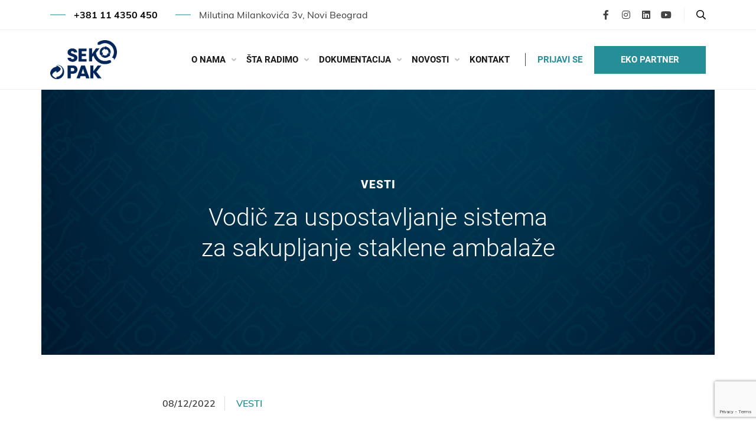

--- FILE ---
content_type: text/html; charset=UTF-8
request_url: https://sekopak.com/vodic-za-uspostavljanje-sistema-za-sakupljanje-staklene-ambalaze/
body_size: 99053
content:
<!DOCTYPE html>
<html lang="en-US">
<head>
	<meta charset="UTF-8">
	<meta name="viewport" content="width=device-width, initial-scale=1, shrink-to-fit=no">
	<link rel="profile" href="https://gmpg.org/xfn/11">
    <link rel="icon" type="image/png"  href="https://sekopak.com/wp-content/themes/sekopak/img/ico/favicon.png">
    <meta name='robots' content='index, follow, max-image-preview:large, max-snippet:-1, max-video-preview:-1' />
	<style>img:is([sizes="auto" i], [sizes^="auto," i]) { contain-intrinsic-size: 3000px 1500px }</style>
	
	<!-- This site is optimized with the Yoast SEO plugin v26.5 - https://yoast.com/wordpress/plugins/seo/ -->
	<title>Vodič za uspostavljanje sistema za sakupljanje staklene ambalaže - Sekopak</title>
	<meta name="description" content="Vodič je razvijen u okviru regionalnog projekta „Upravljanje staklenom ambalažom na Zapadnom Balkanu“, čiji je cilj unapređenje sistema." />
	<link rel="canonical" href="https://sekopak.com/vodic-za-uspostavljanje-sistema-za-sakupljanje-staklene-ambalaze/" />
	<meta property="og:locale" content="en_US" />
	<meta property="og:type" content="article" />
	<meta property="og:title" content="Vodič za uspostavljanje sistema za sakupljanje staklene ambalaže - Sekopak" />
	<meta property="og:description" content="Vodič je razvijen u okviru regionalnog projekta „Upravljanje staklenom ambalažom na Zapadnom Balkanu“, čiji je cilj unapređenje sistema." />
	<meta property="og:url" content="https://sekopak.com/vodic-za-uspostavljanje-sistema-za-sakupljanje-staklene-ambalaze/" />
	<meta property="og:site_name" content="Sekopak" />
	<meta property="article:publisher" content="https://www.facebook.com/sekopak/" />
	<meta property="article:published_time" content="2022-12-08T13:10:34+00:00" />
	<meta property="article:modified_time" content="2022-12-08T13:23:43+00:00" />
	<meta property="og:image" content="https://sekopak.com/wp-content/uploads/2022/12/Vodic-za-staklo-1.jpg" />
	<meta property="og:image:width" content="2079" />
	<meta property="og:image:height" content="2086" />
	<meta property="og:image:type" content="image/jpeg" />
	<meta name="author" content="Milica Kuzmanov" />
	<meta name="twitter:card" content="summary_large_image" />
	<meta name="twitter:label1" content="Written by" />
	<meta name="twitter:data1" content="Milica Kuzmanov" />
	<script type="application/ld+json" class="yoast-schema-graph">{"@context":"https://schema.org","@graph":[{"@type":"Article","@id":"https://sekopak.com/vodic-za-uspostavljanje-sistema-za-sakupljanje-staklene-ambalaze/#article","isPartOf":{"@id":"https://sekopak.com/vodic-za-uspostavljanje-sistema-za-sakupljanje-staklene-ambalaze/"},"author":{"name":"Milica Kuzmanov","@id":"https://sekopak.com/#/schema/person/0251130c8030faf3894d1e80560bcf48"},"headline":"Vodič za uspostavljanje sistema za sakupljanje staklene ambalaže","datePublished":"2022-12-08T13:10:34+00:00","dateModified":"2022-12-08T13:23:43+00:00","mainEntityOfPage":{"@id":"https://sekopak.com/vodic-za-uspostavljanje-sistema-za-sakupljanje-staklene-ambalaze/"},"wordCount":9,"publisher":{"@id":"https://sekopak.com/#organization"},"image":{"@id":"https://sekopak.com/vodic-za-uspostavljanje-sistema-za-sakupljanje-staklene-ambalaze/#primaryimage"},"thumbnailUrl":"https://sekopak.com/wp-content/uploads/2022/12/Vodic-za-staklo-1.jpg","keywords":["staklo","vodič"],"articleSection":["Vesti"],"inLanguage":"en-US"},{"@type":"WebPage","@id":"https://sekopak.com/vodic-za-uspostavljanje-sistema-za-sakupljanje-staklene-ambalaze/","url":"https://sekopak.com/vodic-za-uspostavljanje-sistema-za-sakupljanje-staklene-ambalaze/","name":"Vodič za uspostavljanje sistema za sakupljanje staklene ambalaže - Sekopak","isPartOf":{"@id":"https://sekopak.com/#website"},"primaryImageOfPage":{"@id":"https://sekopak.com/vodic-za-uspostavljanje-sistema-za-sakupljanje-staklene-ambalaze/#primaryimage"},"image":{"@id":"https://sekopak.com/vodic-za-uspostavljanje-sistema-za-sakupljanje-staklene-ambalaze/#primaryimage"},"thumbnailUrl":"https://sekopak.com/wp-content/uploads/2022/12/Vodic-za-staklo-1.jpg","datePublished":"2022-12-08T13:10:34+00:00","dateModified":"2022-12-08T13:23:43+00:00","description":"Vodič je razvijen u okviru regionalnog projekta „Upravljanje staklenom ambalažom na Zapadnom Balkanu“, čiji je cilj unapređenje sistema.","breadcrumb":{"@id":"https://sekopak.com/vodic-za-uspostavljanje-sistema-za-sakupljanje-staklene-ambalaze/#breadcrumb"},"inLanguage":"en-US","potentialAction":[{"@type":"ReadAction","target":["https://sekopak.com/vodic-za-uspostavljanje-sistema-za-sakupljanje-staklene-ambalaze/"]}]},{"@type":"ImageObject","inLanguage":"en-US","@id":"https://sekopak.com/vodic-za-uspostavljanje-sistema-za-sakupljanje-staklene-ambalaze/#primaryimage","url":"https://sekopak.com/wp-content/uploads/2022/12/Vodic-za-staklo-1.jpg","contentUrl":"https://sekopak.com/wp-content/uploads/2022/12/Vodic-za-staklo-1.jpg","width":2079,"height":2086},{"@type":"BreadcrumbList","@id":"https://sekopak.com/vodic-za-uspostavljanje-sistema-za-sakupljanje-staklene-ambalaze/#breadcrumb","itemListElement":[{"@type":"ListItem","position":1,"name":"Home","item":"https://sekopak.com/"},{"@type":"ListItem","position":2,"name":"Vodič za uspostavljanje sistema za sakupljanje staklene ambalaže"}]},{"@type":"WebSite","@id":"https://sekopak.com/#website","url":"https://sekopak.com/","name":"Sekopak","description":"","publisher":{"@id":"https://sekopak.com/#organization"},"potentialAction":[{"@type":"SearchAction","target":{"@type":"EntryPoint","urlTemplate":"https://sekopak.com/?s={search_term_string}"},"query-input":{"@type":"PropertyValueSpecification","valueRequired":true,"valueName":"search_term_string"}}],"inLanguage":"en-US"},{"@type":"Organization","@id":"https://sekopak.com/#organization","name":"Sekopak","url":"https://sekopak.com/","logo":{"@type":"ImageObject","inLanguage":"en-US","@id":"https://sekopak.com/#/schema/logo/image/","url":"https://sekopak.com/wp-content/uploads/2019/11/sekopak-logo-glavni.png","contentUrl":"https://sekopak.com/wp-content/uploads/2019/11/sekopak-logo-glavni.png","width":200,"height":156,"caption":"Sekopak"},"image":{"@id":"https://sekopak.com/#/schema/logo/image/"},"sameAs":["https://www.facebook.com/sekopak/","https://www.instagram.com/sekopak/","https://www.linkedin.com/company/sekopak/","https://www.youtube.com/user/SekopakSerbia"]},{"@type":"Person","@id":"https://sekopak.com/#/schema/person/0251130c8030faf3894d1e80560bcf48","name":"Milica Kuzmanov","image":{"@type":"ImageObject","inLanguage":"en-US","@id":"https://sekopak.com/#/schema/person/image/","url":"https://secure.gravatar.com/avatar/97eabbd668f340e66a542ec01a5350216e6b77188bc3d9891c2f536ff4a7585b?s=96&d=mm&r=g","contentUrl":"https://secure.gravatar.com/avatar/97eabbd668f340e66a542ec01a5350216e6b77188bc3d9891c2f536ff4a7585b?s=96&d=mm&r=g","caption":"Milica Kuzmanov"},"description":"Marketing Manager","sameAs":["https://www.linkedin.com/in/milicakuzmanov/"],"url":"https://sekopak.com/author/moderator/"}]}</script>
	<!-- / Yoast SEO plugin. -->


		<!-- This site uses the Google Analytics by MonsterInsights plugin v9.11.1 - Using Analytics tracking - https://www.monsterinsights.com/ -->
							<script src="//www.googletagmanager.com/gtag/js?id=G-KHSSM6BEGF"  data-cfasync="false" data-wpfc-render="false" type="text/javascript" async></script>
			<script data-cfasync="false" data-wpfc-render="false" type="text/javascript">
				var mi_version = '9.11.1';
				var mi_track_user = true;
				var mi_no_track_reason = '';
								var MonsterInsightsDefaultLocations = {"page_location":"https:\/\/sekopak.com\/vodic-za-uspostavljanje-sistema-za-sakupljanje-staklene-ambalaze\/"};
								if ( typeof MonsterInsightsPrivacyGuardFilter === 'function' ) {
					var MonsterInsightsLocations = (typeof MonsterInsightsExcludeQuery === 'object') ? MonsterInsightsPrivacyGuardFilter( MonsterInsightsExcludeQuery ) : MonsterInsightsPrivacyGuardFilter( MonsterInsightsDefaultLocations );
				} else {
					var MonsterInsightsLocations = (typeof MonsterInsightsExcludeQuery === 'object') ? MonsterInsightsExcludeQuery : MonsterInsightsDefaultLocations;
				}

								var disableStrs = [
										'ga-disable-G-KHSSM6BEGF',
									];

				/* Function to detect opted out users */
				function __gtagTrackerIsOptedOut() {
					for (var index = 0; index < disableStrs.length; index++) {
						if (document.cookie.indexOf(disableStrs[index] + '=true') > -1) {
							return true;
						}
					}

					return false;
				}

				/* Disable tracking if the opt-out cookie exists. */
				if (__gtagTrackerIsOptedOut()) {
					for (var index = 0; index < disableStrs.length; index++) {
						window[disableStrs[index]] = true;
					}
				}

				/* Opt-out function */
				function __gtagTrackerOptout() {
					for (var index = 0; index < disableStrs.length; index++) {
						document.cookie = disableStrs[index] + '=true; expires=Thu, 31 Dec 2099 23:59:59 UTC; path=/';
						window[disableStrs[index]] = true;
					}
				}

				if ('undefined' === typeof gaOptout) {
					function gaOptout() {
						__gtagTrackerOptout();
					}
				}
								window.dataLayer = window.dataLayer || [];

				window.MonsterInsightsDualTracker = {
					helpers: {},
					trackers: {},
				};
				if (mi_track_user) {
					function __gtagDataLayer() {
						dataLayer.push(arguments);
					}

					function __gtagTracker(type, name, parameters) {
						if (!parameters) {
							parameters = {};
						}

						if (parameters.send_to) {
							__gtagDataLayer.apply(null, arguments);
							return;
						}

						if (type === 'event') {
														parameters.send_to = monsterinsights_frontend.v4_id;
							var hookName = name;
							if (typeof parameters['event_category'] !== 'undefined') {
								hookName = parameters['event_category'] + ':' + name;
							}

							if (typeof MonsterInsightsDualTracker.trackers[hookName] !== 'undefined') {
								MonsterInsightsDualTracker.trackers[hookName](parameters);
							} else {
								__gtagDataLayer('event', name, parameters);
							}
							
						} else {
							__gtagDataLayer.apply(null, arguments);
						}
					}

					__gtagTracker('js', new Date());
					__gtagTracker('set', {
						'developer_id.dZGIzZG': true,
											});
					if ( MonsterInsightsLocations.page_location ) {
						__gtagTracker('set', MonsterInsightsLocations);
					}
										__gtagTracker('config', 'G-KHSSM6BEGF', {"forceSSL":"true","link_attribution":"true"} );
										window.gtag = __gtagTracker;										(function () {
						/* https://developers.google.com/analytics/devguides/collection/analyticsjs/ */
						/* ga and __gaTracker compatibility shim. */
						var noopfn = function () {
							return null;
						};
						var newtracker = function () {
							return new Tracker();
						};
						var Tracker = function () {
							return null;
						};
						var p = Tracker.prototype;
						p.get = noopfn;
						p.set = noopfn;
						p.send = function () {
							var args = Array.prototype.slice.call(arguments);
							args.unshift('send');
							__gaTracker.apply(null, args);
						};
						var __gaTracker = function () {
							var len = arguments.length;
							if (len === 0) {
								return;
							}
							var f = arguments[len - 1];
							if (typeof f !== 'object' || f === null || typeof f.hitCallback !== 'function') {
								if ('send' === arguments[0]) {
									var hitConverted, hitObject = false, action;
									if ('event' === arguments[1]) {
										if ('undefined' !== typeof arguments[3]) {
											hitObject = {
												'eventAction': arguments[3],
												'eventCategory': arguments[2],
												'eventLabel': arguments[4],
												'value': arguments[5] ? arguments[5] : 1,
											}
										}
									}
									if ('pageview' === arguments[1]) {
										if ('undefined' !== typeof arguments[2]) {
											hitObject = {
												'eventAction': 'page_view',
												'page_path': arguments[2],
											}
										}
									}
									if (typeof arguments[2] === 'object') {
										hitObject = arguments[2];
									}
									if (typeof arguments[5] === 'object') {
										Object.assign(hitObject, arguments[5]);
									}
									if ('undefined' !== typeof arguments[1].hitType) {
										hitObject = arguments[1];
										if ('pageview' === hitObject.hitType) {
											hitObject.eventAction = 'page_view';
										}
									}
									if (hitObject) {
										action = 'timing' === arguments[1].hitType ? 'timing_complete' : hitObject.eventAction;
										hitConverted = mapArgs(hitObject);
										__gtagTracker('event', action, hitConverted);
									}
								}
								return;
							}

							function mapArgs(args) {
								var arg, hit = {};
								var gaMap = {
									'eventCategory': 'event_category',
									'eventAction': 'event_action',
									'eventLabel': 'event_label',
									'eventValue': 'event_value',
									'nonInteraction': 'non_interaction',
									'timingCategory': 'event_category',
									'timingVar': 'name',
									'timingValue': 'value',
									'timingLabel': 'event_label',
									'page': 'page_path',
									'location': 'page_location',
									'title': 'page_title',
									'referrer' : 'page_referrer',
								};
								for (arg in args) {
																		if (!(!args.hasOwnProperty(arg) || !gaMap.hasOwnProperty(arg))) {
										hit[gaMap[arg]] = args[arg];
									} else {
										hit[arg] = args[arg];
									}
								}
								return hit;
							}

							try {
								f.hitCallback();
							} catch (ex) {
							}
						};
						__gaTracker.create = newtracker;
						__gaTracker.getByName = newtracker;
						__gaTracker.getAll = function () {
							return [];
						};
						__gaTracker.remove = noopfn;
						__gaTracker.loaded = true;
						window['__gaTracker'] = __gaTracker;
					})();
									} else {
										console.log("");
					(function () {
						function __gtagTracker() {
							return null;
						}

						window['__gtagTracker'] = __gtagTracker;
						window['gtag'] = __gtagTracker;
					})();
									}
			</script>
							<!-- / Google Analytics by MonsterInsights -->
		<link rel='stylesheet' id='wp-block-library-css' href='https://sekopak.com/wp-includes/css/dist/block-library/style.min.css?ver=6.8.3' type='text/css' media='all' />
<style id='classic-theme-styles-inline-css' type='text/css'>
/*! This file is auto-generated */
.wp-block-button__link{color:#fff;background-color:#32373c;border-radius:9999px;box-shadow:none;text-decoration:none;padding:calc(.667em + 2px) calc(1.333em + 2px);font-size:1.125em}.wp-block-file__button{background:#32373c;color:#fff;text-decoration:none}
</style>
<style id='global-styles-inline-css' type='text/css'>
:root{--wp--preset--aspect-ratio--square: 1;--wp--preset--aspect-ratio--4-3: 4/3;--wp--preset--aspect-ratio--3-4: 3/4;--wp--preset--aspect-ratio--3-2: 3/2;--wp--preset--aspect-ratio--2-3: 2/3;--wp--preset--aspect-ratio--16-9: 16/9;--wp--preset--aspect-ratio--9-16: 9/16;--wp--preset--color--black: #000000;--wp--preset--color--cyan-bluish-gray: #abb8c3;--wp--preset--color--white: #ffffff;--wp--preset--color--pale-pink: #f78da7;--wp--preset--color--vivid-red: #cf2e2e;--wp--preset--color--luminous-vivid-orange: #ff6900;--wp--preset--color--luminous-vivid-amber: #fcb900;--wp--preset--color--light-green-cyan: #7bdcb5;--wp--preset--color--vivid-green-cyan: #00d084;--wp--preset--color--pale-cyan-blue: #8ed1fc;--wp--preset--color--vivid-cyan-blue: #0693e3;--wp--preset--color--vivid-purple: #9b51e0;--wp--preset--gradient--vivid-cyan-blue-to-vivid-purple: linear-gradient(135deg,rgba(6,147,227,1) 0%,rgb(155,81,224) 100%);--wp--preset--gradient--light-green-cyan-to-vivid-green-cyan: linear-gradient(135deg,rgb(122,220,180) 0%,rgb(0,208,130) 100%);--wp--preset--gradient--luminous-vivid-amber-to-luminous-vivid-orange: linear-gradient(135deg,rgba(252,185,0,1) 0%,rgba(255,105,0,1) 100%);--wp--preset--gradient--luminous-vivid-orange-to-vivid-red: linear-gradient(135deg,rgba(255,105,0,1) 0%,rgb(207,46,46) 100%);--wp--preset--gradient--very-light-gray-to-cyan-bluish-gray: linear-gradient(135deg,rgb(238,238,238) 0%,rgb(169,184,195) 100%);--wp--preset--gradient--cool-to-warm-spectrum: linear-gradient(135deg,rgb(74,234,220) 0%,rgb(151,120,209) 20%,rgb(207,42,186) 40%,rgb(238,44,130) 60%,rgb(251,105,98) 80%,rgb(254,248,76) 100%);--wp--preset--gradient--blush-light-purple: linear-gradient(135deg,rgb(255,206,236) 0%,rgb(152,150,240) 100%);--wp--preset--gradient--blush-bordeaux: linear-gradient(135deg,rgb(254,205,165) 0%,rgb(254,45,45) 50%,rgb(107,0,62) 100%);--wp--preset--gradient--luminous-dusk: linear-gradient(135deg,rgb(255,203,112) 0%,rgb(199,81,192) 50%,rgb(65,88,208) 100%);--wp--preset--gradient--pale-ocean: linear-gradient(135deg,rgb(255,245,203) 0%,rgb(182,227,212) 50%,rgb(51,167,181) 100%);--wp--preset--gradient--electric-grass: linear-gradient(135deg,rgb(202,248,128) 0%,rgb(113,206,126) 100%);--wp--preset--gradient--midnight: linear-gradient(135deg,rgb(2,3,129) 0%,rgb(40,116,252) 100%);--wp--preset--font-size--small: 13px;--wp--preset--font-size--medium: 20px;--wp--preset--font-size--large: 36px;--wp--preset--font-size--x-large: 42px;--wp--preset--spacing--20: 0.44rem;--wp--preset--spacing--30: 0.67rem;--wp--preset--spacing--40: 1rem;--wp--preset--spacing--50: 1.5rem;--wp--preset--spacing--60: 2.25rem;--wp--preset--spacing--70: 3.38rem;--wp--preset--spacing--80: 5.06rem;--wp--preset--shadow--natural: 6px 6px 9px rgba(0, 0, 0, 0.2);--wp--preset--shadow--deep: 12px 12px 50px rgba(0, 0, 0, 0.4);--wp--preset--shadow--sharp: 6px 6px 0px rgba(0, 0, 0, 0.2);--wp--preset--shadow--outlined: 6px 6px 0px -3px rgba(255, 255, 255, 1), 6px 6px rgba(0, 0, 0, 1);--wp--preset--shadow--crisp: 6px 6px 0px rgba(0, 0, 0, 1);}:where(.is-layout-flex){gap: 0.5em;}:where(.is-layout-grid){gap: 0.5em;}body .is-layout-flex{display: flex;}.is-layout-flex{flex-wrap: wrap;align-items: center;}.is-layout-flex > :is(*, div){margin: 0;}body .is-layout-grid{display: grid;}.is-layout-grid > :is(*, div){margin: 0;}:where(.wp-block-columns.is-layout-flex){gap: 2em;}:where(.wp-block-columns.is-layout-grid){gap: 2em;}:where(.wp-block-post-template.is-layout-flex){gap: 1.25em;}:where(.wp-block-post-template.is-layout-grid){gap: 1.25em;}.has-black-color{color: var(--wp--preset--color--black) !important;}.has-cyan-bluish-gray-color{color: var(--wp--preset--color--cyan-bluish-gray) !important;}.has-white-color{color: var(--wp--preset--color--white) !important;}.has-pale-pink-color{color: var(--wp--preset--color--pale-pink) !important;}.has-vivid-red-color{color: var(--wp--preset--color--vivid-red) !important;}.has-luminous-vivid-orange-color{color: var(--wp--preset--color--luminous-vivid-orange) !important;}.has-luminous-vivid-amber-color{color: var(--wp--preset--color--luminous-vivid-amber) !important;}.has-light-green-cyan-color{color: var(--wp--preset--color--light-green-cyan) !important;}.has-vivid-green-cyan-color{color: var(--wp--preset--color--vivid-green-cyan) !important;}.has-pale-cyan-blue-color{color: var(--wp--preset--color--pale-cyan-blue) !important;}.has-vivid-cyan-blue-color{color: var(--wp--preset--color--vivid-cyan-blue) !important;}.has-vivid-purple-color{color: var(--wp--preset--color--vivid-purple) !important;}.has-black-background-color{background-color: var(--wp--preset--color--black) !important;}.has-cyan-bluish-gray-background-color{background-color: var(--wp--preset--color--cyan-bluish-gray) !important;}.has-white-background-color{background-color: var(--wp--preset--color--white) !important;}.has-pale-pink-background-color{background-color: var(--wp--preset--color--pale-pink) !important;}.has-vivid-red-background-color{background-color: var(--wp--preset--color--vivid-red) !important;}.has-luminous-vivid-orange-background-color{background-color: var(--wp--preset--color--luminous-vivid-orange) !important;}.has-luminous-vivid-amber-background-color{background-color: var(--wp--preset--color--luminous-vivid-amber) !important;}.has-light-green-cyan-background-color{background-color: var(--wp--preset--color--light-green-cyan) !important;}.has-vivid-green-cyan-background-color{background-color: var(--wp--preset--color--vivid-green-cyan) !important;}.has-pale-cyan-blue-background-color{background-color: var(--wp--preset--color--pale-cyan-blue) !important;}.has-vivid-cyan-blue-background-color{background-color: var(--wp--preset--color--vivid-cyan-blue) !important;}.has-vivid-purple-background-color{background-color: var(--wp--preset--color--vivid-purple) !important;}.has-black-border-color{border-color: var(--wp--preset--color--black) !important;}.has-cyan-bluish-gray-border-color{border-color: var(--wp--preset--color--cyan-bluish-gray) !important;}.has-white-border-color{border-color: var(--wp--preset--color--white) !important;}.has-pale-pink-border-color{border-color: var(--wp--preset--color--pale-pink) !important;}.has-vivid-red-border-color{border-color: var(--wp--preset--color--vivid-red) !important;}.has-luminous-vivid-orange-border-color{border-color: var(--wp--preset--color--luminous-vivid-orange) !important;}.has-luminous-vivid-amber-border-color{border-color: var(--wp--preset--color--luminous-vivid-amber) !important;}.has-light-green-cyan-border-color{border-color: var(--wp--preset--color--light-green-cyan) !important;}.has-vivid-green-cyan-border-color{border-color: var(--wp--preset--color--vivid-green-cyan) !important;}.has-pale-cyan-blue-border-color{border-color: var(--wp--preset--color--pale-cyan-blue) !important;}.has-vivid-cyan-blue-border-color{border-color: var(--wp--preset--color--vivid-cyan-blue) !important;}.has-vivid-purple-border-color{border-color: var(--wp--preset--color--vivid-purple) !important;}.has-vivid-cyan-blue-to-vivid-purple-gradient-background{background: var(--wp--preset--gradient--vivid-cyan-blue-to-vivid-purple) !important;}.has-light-green-cyan-to-vivid-green-cyan-gradient-background{background: var(--wp--preset--gradient--light-green-cyan-to-vivid-green-cyan) !important;}.has-luminous-vivid-amber-to-luminous-vivid-orange-gradient-background{background: var(--wp--preset--gradient--luminous-vivid-amber-to-luminous-vivid-orange) !important;}.has-luminous-vivid-orange-to-vivid-red-gradient-background{background: var(--wp--preset--gradient--luminous-vivid-orange-to-vivid-red) !important;}.has-very-light-gray-to-cyan-bluish-gray-gradient-background{background: var(--wp--preset--gradient--very-light-gray-to-cyan-bluish-gray) !important;}.has-cool-to-warm-spectrum-gradient-background{background: var(--wp--preset--gradient--cool-to-warm-spectrum) !important;}.has-blush-light-purple-gradient-background{background: var(--wp--preset--gradient--blush-light-purple) !important;}.has-blush-bordeaux-gradient-background{background: var(--wp--preset--gradient--blush-bordeaux) !important;}.has-luminous-dusk-gradient-background{background: var(--wp--preset--gradient--luminous-dusk) !important;}.has-pale-ocean-gradient-background{background: var(--wp--preset--gradient--pale-ocean) !important;}.has-electric-grass-gradient-background{background: var(--wp--preset--gradient--electric-grass) !important;}.has-midnight-gradient-background{background: var(--wp--preset--gradient--midnight) !important;}.has-small-font-size{font-size: var(--wp--preset--font-size--small) !important;}.has-medium-font-size{font-size: var(--wp--preset--font-size--medium) !important;}.has-large-font-size{font-size: var(--wp--preset--font-size--large) !important;}.has-x-large-font-size{font-size: var(--wp--preset--font-size--x-large) !important;}
:where(.wp-block-post-template.is-layout-flex){gap: 1.25em;}:where(.wp-block-post-template.is-layout-grid){gap: 1.25em;}
:where(.wp-block-columns.is-layout-flex){gap: 2em;}:where(.wp-block-columns.is-layout-grid){gap: 2em;}
:root :where(.wp-block-pullquote){font-size: 1.5em;line-height: 1.6;}
</style>
<link rel='stylesheet' id='contact-form-7-css' href='https://sekopak.com/wp-content/plugins/contact-form-7/includes/css/styles.css?ver=6.1.4' type='text/css' media='all' />
<link rel='stylesheet' id='understrap-styles-css' href='https://sekopak.com/wp-content/themes/sekopak/css/theme.min.css?ver=0.9.0.1741851053' type='text/css' media='all' />
<link rel='stylesheet' id='wp-pagenavi-css' href='https://sekopak.com/wp-content/plugins/wp-pagenavi/pagenavi-css.css?ver=2.70' type='text/css' media='all' />
<link rel='stylesheet' id='tablepress-default-css' href='https://sekopak.com/wp-content/plugins/tablepress/css/build/default.css?ver=3.2.5' type='text/css' media='all' />
<script type="text/javascript" src="https://sekopak.com/wp-content/plugins/google-analytics-for-wordpress/assets/js/frontend-gtag.min.js?ver=9.11.1" id="monsterinsights-frontend-script-js" async="async" data-wp-strategy="async"></script>
<script data-cfasync="false" data-wpfc-render="false" type="text/javascript" id='monsterinsights-frontend-script-js-extra'>/* <![CDATA[ */
var monsterinsights_frontend = {"js_events_tracking":"true","download_extensions":"doc,pdf,ppt,zip,xls,docx,pptx,xlsx","inbound_paths":"[{\"path\":\"\\\/go\\\/\",\"label\":\"affiliate\"},{\"path\":\"\\\/recommend\\\/\",\"label\":\"affiliate\"}]","home_url":"https:\/\/sekopak.com","hash_tracking":"false","v4_id":"G-KHSSM6BEGF"};/* ]]> */
</script>
<script type="text/javascript" src="https://sekopak.com/wp-includes/js/jquery/jquery.min.js?ver=3.7.1" id="jquery-core-js"></script>
<script type="text/javascript" src="https://sekopak.com/wp-includes/js/jquery/jquery-migrate.min.js?ver=3.4.1" id="jquery-migrate-js"></script>
<link rel="https://api.w.org/" href="https://sekopak.com/wp-json/" /><link rel="alternate" title="JSON" type="application/json" href="https://sekopak.com/wp-json/wp/v2/posts/2373" /><link rel="alternate" title="oEmbed (JSON)" type="application/json+oembed" href="https://sekopak.com/wp-json/oembed/1.0/embed?url=https%3A%2F%2Fsekopak.com%2Fvodic-za-uspostavljanje-sistema-za-sakupljanje-staklene-ambalaze%2F" />
<link rel="alternate" title="oEmbed (XML)" type="text/xml+oembed" href="https://sekopak.com/wp-json/oembed/1.0/embed?url=https%3A%2F%2Fsekopak.com%2Fvodic-za-uspostavljanje-sistema-za-sakupljanje-staklene-ambalaze%2F&#038;format=xml" />
		<script type="text/javascript">
            var ajaxurl = 'https://sekopak.com/wp-admin/admin-ajax.php';
		</script>
		<meta name="mobile-web-app-capable" content="yes">
<meta name="apple-mobile-web-app-capable" content="yes">
<meta name="apple-mobile-web-app-title" content="Sekopak - ">
<link rel="icon" href="https://sekopak.com/wp-content/uploads/2025/03/cropped-favi-32x32.png" sizes="32x32" />
<link rel="icon" href="https://sekopak.com/wp-content/uploads/2025/03/cropped-favi-192x192.png" sizes="192x192" />
<link rel="apple-touch-icon" href="https://sekopak.com/wp-content/uploads/2025/03/cropped-favi-180x180.png" />
<meta name="msapplication-TileImage" content="https://sekopak.com/wp-content/uploads/2025/03/cropped-favi-270x270.png" />
		<style type="text/css" id="wp-custom-css">
			.map-wrapper header {
	text-align:center;
}

.map-wrapper h2 {
	    margin-bottom: 30px;
    font-size: 3.438em;
}

#about__page .about__block .container .about__content {
	ul li {
		font-size:18px;
		margin-bottom:15px;
		    display: block;
    font-size: 1.15em;
    padding-left: 30px;
    position: relative;
    padding-top: 10px;
    padding-bottom: 10px;
	}
}

#about__page .about__block .container .about__content {
	ul li:before {
    content: "";
    display: block;
    width: 8px;
    height: 8px;
    background: #409f1b;
    position: absolute;
    left: 0px;
    top: 19px;
	}
}

		</style>
		        

    <!-- Google Tag Manager -->
    <script>(function(w,d,s,l,i){w[l]=w[l]||[];w[l].push({'gtm.start':
    new Date().getTime(),event:'gtm.js'});var f=d.getElementsByTagName(s)[0],
    j=d.createElement(s),dl=l!='dataLayer'?'&l='+l:'';j.async=true;j.src=
    'https://www.googletagmanager.com/gtm.js?id='+i+dl;f.parentNode.insertBefore(j,f);
    })(window,document,'script','dataLayer','GTM-WR9ZDF7');</script>
    <!-- End Google Tag Manager -->
    
</head>

<body data-rsssl=1 class="wp-singular post-template-default single single-post postid-2373 single-format-standard wp-theme-sekopak group-blog">

<!-- Google Tag Manager (noscript) -->
<noscript><iframe src="https://www.googletagmanager.com/ns.html?id=GTM-WR9ZDF7"
height="0" width="0" style="display:none;visibility:hidden"></iframe></noscript>
<!-- End Google Tag Manager (noscript) -->

	<div id="top"></div>

	<div class="menu-overlay"></div>

	<div class="main-menu-sidebar visible-xs visible-sm visible-md" id="menu">

		<header>
			<a href="javascript:;" class="close-menu-btn"><i class="fal fa-times"></i></a>
		</header>
		<!-- // header  -->

		<nav id="sidebar-menu-wrapper">
			<div id="menu">    
				<ul class="nav-links">
				<li id="menu-item-201" class="menu-item menu-item-type-post_type menu-item-object-page menu-item-home menu-item-201"><a title="Početna" href="https://sekopak.com/"  data-toggle="dropdownx" >Početna</a></li>
<li id="menu-item-210" class="menu-item menu-item-type-post_type menu-item-object-page menu-item-has-children menu-item-210 has-menu"><a title="O Nama" href="https://sekopak.com/o-nama/" aria-haspopup="true"  data-toggle="dropdownx" >O Nama</a><small></small>
<ul role="menu" class=" dropdown-some">
	<li id="menu-item-706" class="menu-item menu-item-type-post_type menu-item-object-page menu-item-706"><a title="Istorijat" href="https://sekopak.com/o-nama/istorijat/"  data-toggle="dropdownx" >Istorijat</a></li>
	<li id="menu-item-707" class="menu-item menu-item-type-post_type menu-item-object-page menu-item-707"><a title="Opšti principi rada" href="https://sekopak.com/o-nama/opsti-principi-rada/"  data-toggle="dropdownx" >Opšti principi rada</a></li>
	<li id="menu-item-709" class="menu-item menu-item-type-post_type menu-item-object-page menu-item-709"><a title="Politika kvaliteta" href="https://sekopak.com/o-nama/politika-kvaliteta/"  data-toggle="dropdownx" >Politika kvaliteta</a></li>
	<li id="menu-item-1103" class="menu-item menu-item-type-post_type menu-item-object-page menu-item-1103"><a title="Strategija" href="https://sekopak.com/o-nama/strategija/"  data-toggle="dropdownx" >Strategija</a></li>
	<li id="menu-item-710" class="menu-item menu-item-type-post_type menu-item-object-page menu-item-710"><a title="Tim" href="https://sekopak.com/?page_id=407"  data-toggle="dropdownx" >Tim</a></li>
	<li id="menu-item-708" class="menu-item menu-item-type-post_type menu-item-object-page menu-item-708"><a title="Osnivači" href="https://sekopak.com/o-nama/osnivaci/"  data-toggle="dropdownx" >Osnivači</a></li>
</ul>
</li>
<li id="menu-item-211" class="menu-item menu-item-type-post_type menu-item-object-page menu-item-has-children menu-item-211 has-menu"><a title="Šta radimo" href="https://sekopak.com/sta-radimo/" aria-haspopup="true"  data-toggle="dropdownx" >Šta radimo</a><small></small>
<ul role="menu" class=" dropdown-some">
	<li id="menu-item-1490" class="menu-item menu-item-type-post_type menu-item-object-page menu-item-1490"><a title="Obveznici" href="https://sekopak.com/sta-radimo/obveznici/"  data-toggle="dropdownx" >Obveznici</a></li>
	<li id="menu-item-1491" class="menu-item menu-item-type-post_type menu-item-object-page menu-item-1491"><a title="Kalkulator cena" href="https://sekopak.com/sta-radimo/kalkulator/"  data-toggle="dropdownx" >Kalkulator cena</a></li>
	<li id="menu-item-1492" class="menu-item menu-item-type-post_type menu-item-object-page menu-item-1492"><a title="Prednosti saradnje" href="https://sekopak.com/sta-radimo/prednosti-saradnje-sa-sekopakom/"  data-toggle="dropdownx" >Prednosti saradnje</a></li>
	<li id="menu-item-1493" class="menu-item menu-item-type-post_type menu-item-object-page menu-item-1493"><a title="Simbol Zelena tačka" href="https://sekopak.com/?page_id=776"  data-toggle="dropdownx" >Simbol Zelena tačka</a></li>
	<li id="menu-item-1494" class="menu-item menu-item-type-post_type menu-item-object-page menu-item-1494"><a title="Najčešća pitanja" href="https://sekopak.com/sta-radimo/najcesca-pitanja/"  data-toggle="dropdownx" >Najčešća pitanja</a></li>
</ul>
</li>
<li id="menu-item-1473" class="menu-item menu-item-type-post_type menu-item-object-page menu-item-has-children menu-item-1473 has-menu"><a title="Usluge" href="https://sekopak.com/sta-radimo/" aria-haspopup="true"  data-toggle="dropdownx" >Usluge</a><small></small>
<ul role="menu" class=" dropdown-some">
	<li id="menu-item-1474" class="menu-item menu-item-type-post_type menu-item-object-services menu-item-1474"><a title="Usklađivanje sa zakonskom regulativom" href="https://sekopak.com/servisi/uskladivanje-sa-zakonskom-regulativom/"  data-toggle="dropdownx" >Usklađivanje sa zakonskom regulativom</a></li>
	<li id="menu-item-1475" class="menu-item menu-item-type-post_type menu-item-object-services menu-item-1475"><a title="Kompletno rešenje u upravljanju otpadom" href="https://sekopak.com/servisi/ompletno-resenje-u-upravljanju-otpadom/"  data-toggle="dropdownx" >Kompletno rešenje u upravljanju otpadom</a></li>
	<li id="menu-item-1476" class="menu-item menu-item-type-post_type menu-item-object-services menu-item-1476"><a title="Oprema za sortiranje ambalažnog otpada" href="https://sekopak.com/servisi/oprema-za-sortiranje-ambalaznog-otpada/"  data-toggle="dropdownx" >Oprema za sortiranje ambalažnog otpada</a></li>
	<li id="menu-item-1477" class="menu-item menu-item-type-post_type menu-item-object-services menu-item-1477"><a title="Simbol Zelena tačka" href="https://sekopak.com/servisi/ugovor-za-simbol-zelena-tacka/"  data-toggle="dropdownx" >Simbol Zelena tačka</a></li>
	<li id="menu-item-1478" class="menu-item menu-item-type-post_type menu-item-object-services menu-item-1478"><a title="Konsultantske usluge" href="https://sekopak.com/servisi/konsultantske-usluge/"  data-toggle="dropdownx" >Konsultantske usluge</a></li>
</ul>
</li>
<li id="menu-item-1482" class="menu-item menu-item-type-post_type menu-item-object-page menu-item-has-children menu-item-1482 has-menu"><a title="Vrste ambalaže" href="https://sekopak.com/sta-radimo/" aria-haspopup="true"  data-toggle="dropdownx" >Vrste ambalaže</a><small></small>
<ul role="menu" class=" dropdown-some">
	<li id="menu-item-1483" class="menu-item menu-item-type-post_type menu-item-object-page menu-item-1483"><a title="Ambalažni otpad" href="https://sekopak.com/ambalazni-otpad/"  data-toggle="dropdownx" >Ambalažni otpad</a></li>
	<li id="menu-item-1484" class="menu-item menu-item-type-post_type menu-item-object-page menu-item-1484"><a title="Metal" href="https://sekopak.com/ambalazni-otpad/metal/"  data-toggle="dropdownx" >Metal</a></li>
	<li id="menu-item-1485" class="menu-item menu-item-type-post_type menu-item-object-page menu-item-1485"><a title="Plastika" href="https://sekopak.com/ambalazni-otpad/plastika/"  data-toggle="dropdownx" >Plastika</a></li>
	<li id="menu-item-1486" class="menu-item menu-item-type-post_type menu-item-object-page menu-item-1486"><a title="Staklo" href="https://sekopak.com/ambalazni-otpad/staklo/"  data-toggle="dropdownx" >Staklo</a></li>
	<li id="menu-item-1487" class="menu-item menu-item-type-post_type menu-item-object-page menu-item-1487"><a title="Papir" href="https://sekopak.com/ambalazni-otpad/papir/"  data-toggle="dropdownx" >Papir</a></li>
	<li id="menu-item-1488" class="menu-item menu-item-type-post_type menu-item-object-page menu-item-1488"><a title="Drvo" href="https://sekopak.com/ambalazni-otpad/drvo/"  data-toggle="dropdownx" >Drvo</a></li>
	<li id="menu-item-1489" class="menu-item menu-item-type-post_type menu-item-object-page menu-item-1489"><a title="Višeslojna kartonska ambalaža" href="https://sekopak.com/ambalazni-otpad/viseslojna-ambalaza/"  data-toggle="dropdownx" >Višeslojna kartonska ambalaža</a></li>
</ul>
</li>
<li id="menu-item-212" class="menu-item menu-item-type-post_type menu-item-object-page menu-item-has-children menu-item-212 has-menu"><a title="Dokumentacija" href="https://sekopak.com/dokumentacija/" aria-haspopup="true"  data-toggle="dropdownx" >Dokumentacija</a><small></small>
<ul role="menu" class=" dropdown-some">
	<li id="menu-item-215" class="menu-item menu-item-type-post_type menu-item-object-page menu-item-215"><a title="Zakonska regulativa" href="https://sekopak.com/dokumentacija/zakonska-regulativa/"  data-toggle="dropdownx" >Zakonska regulativa</a></li>
	<li id="menu-item-213" class="menu-item menu-item-type-post_type menu-item-object-page menu-item-213"><a title="Ostala dokumentacija" href="https://sekopak.com/dokumentacija/ostala-dokumentacija/"  data-toggle="dropdownx" >Ostala dokumentacija</a></li>
	<li id="menu-item-1479" class="menu-item menu-item-type-post_type menu-item-object-services menu-item-1479"><a title="Marketing i promocija" href="https://sekopak.com/servisi/marketing-i-promocija-reciklaza/"  data-toggle="dropdownx" >Marketing i promocija</a></li>
</ul>
</li>
<li id="menu-item-216" class="menu-item menu-item-type-post_type menu-item-object-page menu-item-has-children menu-item-216 has-menu"><a title="Novosti" href="https://sekopak.com/novosti/" aria-haspopup="true"  data-toggle="dropdownx" >Novosti</a><small></small>
<ul role="menu" class=" dropdown-some">
	<li id="menu-item-711" class="menu-item menu-item-type-post_type menu-item-object-page current_page_parent menu-item-711"><a title="Vesti" href="https://sekopak.com/najnovije-vesti/"  data-toggle="dropdownx" >Vesti</a></li>
	<li id="menu-item-983" class="menu-item menu-item-type-taxonomy menu-item-object-category menu-item-983"><a title="Blog" href="https://sekopak.com/blog/"  data-toggle="dropdownx" >Blog</a></li>
	<li id="menu-item-714" class="menu-item menu-item-type-post_type menu-item-object-page menu-item-714"><a title="Video Novosti" href="https://sekopak.com/novosti/video-novosti/"  data-toggle="dropdownx" >Video Novosti</a></li>
	<li id="menu-item-2755" class="menu-item menu-item-type-post_type menu-item-object-page menu-item-2755"><a title="Eko Lab" href="https://sekopak.com/eko-lab/"  data-toggle="dropdownx" >Eko Lab</a></li>
	<li id="menu-item-713" class="menu-item menu-item-type-post_type menu-item-object-page menu-item-713"><a title="Newsletter" href="https://sekopak.com/novosti/newsletter/"  data-toggle="dropdownx" >Newsletter</a></li>
</ul>
</li>
<li id="menu-item-217" class="menu-item menu-item-type-post_type menu-item-object-page menu-item-217"><a title="Kontakt" href="https://sekopak.com/kontakt/"  data-toggle="dropdownx" >Kontakt</a></li>
  
				</ul>
				<footer>

                    <a href="https://sekopak.com/eko-partner/'" class="btn-cta">EKO PARTNER</a>

                    <a href="https://app.sekopak.com/" class="btn-login">PRIJAVI SE <i class="far fa-lock-alt"></i></a>
                
					<ol>
                                                                                  <li><a href="https://www.facebook.com/sekopak" target="_blank"><i class="fab fa-facebook-f"></i></a></li>
                                                          <li><a href="https://www.instagram.com/sekopak/?igshid=1689eecxn45o6" target="_blank"><i class="fab fa-instagram"></i></a></li>
                                                          <li><a href="https://www.linkedin.com/company/sekopak" target="_blank"><i class="fab fa-linkedin"></i></a></li>
                                                          <li><a href="http://www.youtube.com/user/SekopakSerbia" target="_blank"><i class="fab fa-youtube"></i></a></li>
                                                   					</ol>					
				</footer>
				<!-- // menu  footer  -->
			</div>
			<!-- // menu  -->

		</nav> 
		<!-- // sidebar menu wrapper  -->

	</div>
	<!-- // main menu sidebar  -->		

    <div class="header-classic fixed-top" id="top-bar">
        <div class="top-bar__info">
            <div class="container">
                <div class="top-bar__contact">
                    <span><a href="tel: +381 11 4350 450"> +381 11 4350 450</a></span>
                    <address>Milutina Milankovića 3v, Novi Beograd</address>
                </div>
                <!-- // contact  -->
                <div class="top-bar__socials">
                    <ul>
                                                                                  <li><a href="https://www.facebook.com/sekopak" target="_blank"><i class="fab fa-facebook-f"></i></a></li>
                                                          <li><a href="https://www.instagram.com/sekopak/?igshid=1689eecxn45o6" target="_blank"><i class="fab fa-instagram"></i></a></li>
                                                          <li><a href="https://www.linkedin.com/company/sekopak" target="_blank"><i class="fab fa-linkedin"></i></a></li>
                                                          <li><a href="http://www.youtube.com/user/SekopakSerbia" target="_blank"><i class="fab fa-youtube"></i></a></li>
                                                                       </ul>
                    <a href="#" id="btn-search"><i class="far fa-search"></i></a>
                </div>
                <!-- / socials  -->
            </div>
            <!-- // container  -->
        </div>
        <!-- // info bar  -->
        <!-- navigation start -->
        <div class="container">
            <div class="row">
                <div class="col-xl-12 col-lg-12 col-md-12 col-sm-12 col-12">
                    <nav class="navbar navbar-expand-lg navbar-classic">
                        <a class="navbar-brand" href="https://sekopak.com/"><img src="https://sekopak.com/wp-content/uploads/2025/03/logo-sekopak.png" alt="Sekopak"></a>
                        <div class="collapse navbar-collapse" id="navbar-classic">
                            <ul class="navbar-nav ml-auto mt-2 mt-lg-0 mr-3">

                                                                    
                                        
                                            <li class="nav-item dropdown mega-dropdown">
                                                <a class="nav-link dropdown-toggle" href="https://sekopak.com/o-nama/">
                                                    O Nama                                                </a>
                                                <ul class="dropdown-menu mega-dropdown-menu" aria-labelledby="menu-4">
                                                    <div class="row">

                                                        <div class="col">
                                                            <div class="dropdown__col">
                                                                <span class="dropdown__title">Sekopak</span>
                                                                <ul>
                                                                                                                                                                                                                      <li><a href="https://sekopak.com/o-nama/">O Kompaniji</a></li>
                                                                                                                                                  <li><a href="https://sekopak.com/o-nama/istorijat/">Istorijat</a></li>
                                                                                                                                                  <li><a href="https://sekopak.com/o-nama/opsti-principi-rada/">Principi rada</a></li>
                                                                                                                                                  <li><a href="https://sekopak.com/o-nama/politika-kvaliteta/">Politika kvaliteta</a></li>
                                                                                                                                                  <li><a href="https://sekopak.com/o-nama/strategija/">Strategija</a></li>
                                                                                                                                                                                                           </ul>
                                                            </div>
                                                        </div>
                                                        <!-- // col  -->

                                                        <div class="col">
                                                            <div class="dropdown__col">
                                                                <span class="dropdown__title">Naš tim</span>
                                                                <ul>
                                                                                                                                                                                                                      <li><a href="https://sekopak.com/?page_id=407'">Tim</a></li>
                                                                                                                                                  <li><a href="https://sekopak.com/o-nama/osnivaci/'">Osnivači</a></li>
                                                                                                                                                                                                               
                                                                </ul>
                                                            </div>
                                                        </div>
                                                        <!-- // col  -->
                
                                                        
                                                        <div class="col col-image__wrapper">
                                                            <div class="image__holder">
                                                                <a href="https://sekopak.com/o-nama/">
                                                                     

                                                                    <img class="img-responsive" alt="" src="https://sekopak.com/wp-content/uploads/2019/11/o-nama-sekopak-1.jpg" /> 
                                                                </a>
                                                            </div>
                                                            <!-- // image  -->
                                                        </div>
                                                        <!-- // images  -->

                                                        <div class="col col-image__wrapper">
                                                            <div class="image__holder">
                                                                <a href="https://sekopak.com/o-nama/strategija/">
                                                                     

                                                                    <img class="img-responsive" alt="" src="https://sekopak.com/wp-content/uploads/2019/11/seko-pak-reciklaza.jpg" /> 
                                                                </a>
                                                            </div>
                                                            <!-- // image  -->
                                                        </div>
                                                        <!-- // images  -->                                            

                                                    </div>
                                                    <!-- // row  -->
                                                </ul>
                                            </li>                                        
                       
                                                                            
                                        
                                            <li class="nav-item dropdown mega-dropdown">
                                                <a class="nav-link dropdown-toggle" href="https://sekopak.com/sta-radimo/" aria-expanded="false">
                                                    Šta radimo                                                </a>
                                                <ul class="dropdown-menu mega-dropdown-menu" aria-labelledby="menu-4">
                                                    <div class="row">

                                                        <div class="col">
                                                            <div class="dropdown__col">
                                                                <span class="dropdown__title">Usluge</span>
                                                                <ul>
                                                                                                                                                                                                                   <li><a href="https://sekopak.com/servisi/uskladivanje-sa-zakonskom-regulativom/">Usklađivanje sa zakonskom regulativom</a></li>
                                                                                                                                               <li><a href="https://sekopak.com/servisi/ompletno-resenje-u-upravljanju-otpadom/">Kompletno rešenje u upravljanju otpadom</a></li>
                                                                                                                                               <li><a href="https://sekopak.com/servisi/oprema-za-sortiranje-ambalaznog-otpada/">Oprema za sortiranje ambalažnog otpada</a></li>
                                                                                                                                               <li><a href="https://sekopak.com/servisi/konsultantske-usluge/">Konsultantske usluge</a></li>
                                                                                                                                               <li><a href="https://sekopak.com/servisi/marketing-i-promocija-reciklaza/">Marketing i promocija</a></li>
                                                                                                                                               <li><a href="https://sekopak.com/servisi/ugovor-za-simbol-zelena-tacka/">Simbol Zelena tačka</a></li>
                                                                                                                                                                                                
                                                                </ul>
                                                            </div>
                                                        </div>
                                                        <!-- // col  -->

                                                        <div class="col">
                                                            <div class="dropdown__col">
                                                                <span class="dropdown__title">Vrste ambalaže</span>
                                                                <ul>
                                                                                                                                                                                                                     <li><a href="https://sekopak.com/ambalazni-otpad/">Ambalažni otpad</a></li> 
                                                                                                                                                 <li><a href="https://sekopak.com/ambalazni-otpad/metal/">Metal</a></li> 
                                                                                                                                                 <li><a href="https://sekopak.com/ambalazni-otpad/plastika/">Plastika</a></li> 
                                                                                                                                                 <li><a href="https://sekopak.com/ambalazni-otpad/staklo/">Staklo</a></li> 
                                                                                                                                                 <li><a href="https://sekopak.com/ambalazni-otpad/papir/">Papir</a></li> 
                                                                                                                                                 <li><a href="https://sekopak.com/ambalazni-otpad/drvo/">Drvo</a></li> 
                                                                                                                                                 <li><a href="https://sekopak.com/ambalazni-otpad/viseslojna-ambalaza/">Višeslojna ambalaža</a></li> 
                                                                                                                                                                                                           </ul>
                                                            </div>
                                                        </div>
                                                        <!-- // col  -->
                                                        
                                                        <div class="col">
                                                            <div class="dropdown__col">
                                                                <span class="dropdown__title">Generalno</span>
                                                                <ul>
                                                                                                                                                                                                                      <li><a href="https://sekopak.com/sta-radimo/obveznici/">Obveznici</a></li>
                                                                                                                                                  <li><a href="https://sekopak.com/sta-radimo/kalkulator/">Kalkulator</a></li>
                                                                                                                                                  <li><a href="https://sekopak.com/sta-radimo/prednosti-saradnje-sa-sekopakom/">Prednosti saradnje</a></li>
                                                                                                                                                  <li><a href="https://sekopak.com/sta-radimo/najcesca-pitanja/">Najčešća pitanja</a></li>
                                                                                                                                             
                                                                </ul>
                                                            </div>
                                                        </div>
                                                        <!-- // col  -->           
                                                        
                                                        <div class="col col-images">
                                                            <div class="col__images">
                                                                                                                                                                                                           <a href="https://sekopak.com/ambalazni-otpad/plastika/"><img src="https://sekopak.com/wp-content/uploads/2019/11/pet-plastika.jpg" alt=""></a>
                                                                                                                                           <a href="https://sekopak.com/ambalazni-otpad/papir/"><img src="https://sekopak.com/wp-content/uploads/2019/11/papir.jpg" alt=""></a>
                                                                                                                                           <a href="https://sekopak.com/ambalazni-otpad/staklo/"><img src="https://sekopak.com/wp-content/uploads/2019/11/staklo.jpg" alt=""></a>
                                                                                                                                                                                               </div>
                                                        </div>
                                                        <!-- // images  -->

                                                    </div>
                                                    <!-- // row  -->
                                                </ul>
                                            </li>                                        

                                                                            
                                        
                                            <li class="nav-item dropdown">
                                                <a class="nav-link dropdown-toggle" href="https://sekopak.com/dokumentacija/">
                                                    Dokumentacija                                                </a>
                                                <ul class="dropdown-menu" aria-labelledby="menu-2">
                                                                                                                                                                       <li class="dropdown-submenu">

                                                                                                                                    <a class="dropdown-item " href="https://sekopak.com/dokumentacija/zakonska-regulativa/">Zakonska regulativa</a>

                                                                   

                                                            </li>                                                           
                                                                                                                   <li class="dropdown-submenu">

                                                                                                                                    <a class="dropdown-item " href="https://sekopak.com/dokumentacija/ostala-dokumentacija/">Ostala dokumentacija</a>

                                                                   

                                                            </li>                                                           
                                                                                                                                           
                                                </ul>
                                            </li>                                          

                                                                            
                                        
                                            <li class="nav-item dropdown">
                                                <a class="nav-link dropdown-toggle" href="https://sekopak.com/novosti/">
                                                    Novosti                                                </a>
                                                <ul class="dropdown-menu" aria-labelledby="menu-2">
                                                                                                                                                                       <li class="dropdown-submenu">

                                                                                                                                    <a class="dropdown-item " href="https://sekopak.com/najnovije-vesti/">Vesti</a>

                                                                   

                                                            </li>                                                           
                                                                                                                   <li class="dropdown-submenu">

                                                                                                                                    <a class="dropdown-item " href="https://sekopak.com/blog/">Blog</a>

                                                                   

                                                            </li>                                                           
                                                                                                                   <li class="dropdown-submenu">

                                                                                                                                    <a class="dropdown-item " href="https://sekopak.com/novosti/video-novosti/">Video novosti</a>

                                                                   

                                                            </li>                                                           
                                                                                                                   <li class="dropdown-submenu">

                                                                                                                                    <a class="dropdown-item " href="https://sekopak.com/eko-lab/">Eko Lab</a>

                                                                   

                                                            </li>                                                           
                                                                                                                   <li class="dropdown-submenu">

                                                                                                                                    <a class="dropdown-item " href="https://sekopak.com/novosti/newsletter/">Newsletter</a>

                                                                   

                                                            </li>                                                           
                                                                                                                                           
                                                </ul>
                                            </li>                                          

                                                                            
                                        
                                            <li class="nav-item">
                                                <a class="nav-link" href="https://sekopak.com/kontakt/">Kontakt</a>
                                            </li>                                     

                                                                                                            
                            </ul>
                            <!-- // end of menu  -->

                            <a href="https://app.sekopak.com/" target="_blank" class="btn-login">PRIJAVI SE</a>
                            <a href="https://sekopak.com/eko-partner/" class="btn-cta">EKO PARTNER</a>
                        </div>
                        
                    </nav>

                    <div id="top__mobile" class="d-lg-none">
                        <a href="javascript:;" class="menu-btn">
                            <span></span>
                            <span></span>
                            <span class="last-span"></span>
                        </a>
                    </div>
                    <!-- // top mobile  -->

                </div>
            </div>
        </div>
        <!-- navigation close -->
        <div id="search__wrapper">
            <div class="container">
                <div class="search__block">
                    <form role="search" method="get" id="searchform"
                        class="searchform" action="https://sekopak.com/">
                        <div>
                            <label class="screen-reader-text" for="s"></label>
                            <input type="text" value="" name="s" id="s" />
                            <button type="submit" id="searchsubmit"
                                value=""><i class="far fa-search"></i></button>
                        </div>
                    </form>
                    <a href="javascript:;" class="close-search"><i class="fal fa-times-circle"></i></a>
                </div>
                <!-- // block  -->
            </div>
        </div>
        <!-- // search  -->
    </div>
    <!-- header close -->

	<header id="header__blog">
		<div class="container">
			
				 

				<img class="img-responsive" alt="Vodič za uspostavljanje sistema za sakupljanje staklene ambalaže" src="https://sekopak.com/wp-content/uploads/2021/04/Sekopak.jpg" /> 

						
			<div class="overlay"></div>
			<div class="header__caption">
				<span class="small-title">Vesti</span>
				<h1>Vodič za uspostavljanje sistema za sakupljanje staklene ambalaže</h1>
			</div>
			<!-- // caption  -->
		</div>
		<!-- // container  -->
	</header>
	<!-- // header  blog  -->

	<section id="blog__single">
		<div class="container">
			<div class="row">

				<div class="col-xl-8 offset-xl-2 col-lg-8 offset-lg-2 col-md-10 offset-md-1">
					<div class="blog__content">

						<div class="metas">
							<span class="date">08/12/2022</span>
							<span class="cat">
							<a href="https://sekopak.com/vesti/">Vesti</a>								
							</span>
						</div>
						<!-- // metas  -->
					
								<div class="blog__main">
									<p><span style="font-weight: 400">Vodič za uspostavljanje sistema za sakupljanje staklene ambalaže u jedinicama lokalne samouprave je razvijen u okviru regionalnog projekta „Upravljanje staklenom ambalažom na Zapadnom Balkanu“, čiji je cilj unapređenje upravljanja staklenom ambalažom u gradovima i opštinama u zemljama Zapadnog Balkana.</span></p>
<p><span style="font-weight: 400">Nakon postavke preko </span><b>1000 reciklažnih kontejnera </b><span style="font-weight: 400">za staklenu ambalažu, korišćena je metodologija praćenja sakupljanja i procene efekata modela u </span><b>14 pilot gradova i opština u Bosni i Hercegovini, Severnoj Makedoniji i Srbiji </b><span style="font-weight: 400">koja je obuhvatala mesečno izveštavanje o sakupljenim količinama, prema utvrđenim rutama sakupljanja, sa praćenjem finansijskih troškova koji obuhvataju ljudske resurse i transportne troškove za svaku rutu. Rezultat tog praćenja kroz ovaj regionalni projekat, jeste upravo Vodič koji je pred vama, i čija je svrha da </span><b>posluži kao model svim jedinicama lokalne samouprave (JLS) u regionu</b><span style="font-weight: 400">, koje bi korišćenjem uputstva i iskustava iz Vodiča prema svom tipu opštine mogle da uspostave efikasan i ekonomski isplativ sistem upravljanja staklenom ambalažom. </span></p>
<p><span style="font-weight: 400">Marketing i PR kampanja na projektu predstavljala je kontinuiranu aktivnost u sve tri zemlje i u svih 14 pilot opština, obuhvaćenih ovim Vodičem.</span></p>
<p><strong>Vodič možete prelistati <a href="https://sekopak.com/wp-content/uploads/2022/12/Vodic-za-uspostavljanje-sistema-za-sakupljanje-staklene-ambalaze-u-jedinicama-lokalne-samouprave.pdf" target="_blank" rel="noopener">OVDE</a>.</strong></p>
								</div>
								<!-- // main  -->

															<div class="full__image">
									 

									<img class="img-responsive" alt="" src="https://sekopak.com/wp-content/uploads/2022/12/Vodic-za-staklo-1-1000x1003.jpg" /> 
										
								</div>
							
								<div class="blog__main">
									<p><span style="font-weight: 400">Projekat je finansiran je od strane nemačkog Saveznog ministarstva za ekonomsku saradnju i razvoj (BMZ), zajedno sa privatnim partnerima: Sekopak (Srbija), Ekopak (Bosna i Hercegovina) i Pakomak (Severna Makedonija), u okviru Programa saradnje sa privatnim sektorom (develoPPP). Sekopak, Ekopak i Pakomak su operateri sistema upravljanja ambalažnim otpadom koji razvijaju primarnu selekciju u svojim državama. Zajedno sa privatnim kompanijama, projekat sprovode Deutsche Gesellschaft fur Internationale Zusammenarbeit (GIZ), u partnerstvu sa Nacionalnom alijansom za lokalni ekonomski razvoj (NALED), Regionalnom razvojnom agencijom Hercegovine (REDAH) i Asocijacijom jedinica lokalne </span><span style="font-weight: 400">samouprave u Severnoj Makedoniji (ZELS). Projekat je započeo u januaru 2020. godine i traje do decembra 2022. godine.</span></p>
								</div>
								<!-- // main  -->

							
					<div class="blog__created">
						<div class="blog__created--author">
							<small>Napisao</small>
														<span>Milica Kuzmanov</span>
							 
						</div>
						<!-- // aiuthior  -->
						<div class="blog__created--share">
							<small>Podeli</small>
										
							<!-- Go to www.addthis.com/dashboard to customize your tools -->
							<div class="addthis_inline_share_toolbox"></div>
            
						</div>
						<!-- // share  -->
					</div>
					<!-- // blog created  -->

					<div class="blog__nav">
						<div class="blog__prev">
							<a href="https://sekopak.com/beograd-dobija-120-zvona-za-staklenu-ambalazu/" rel="prev"><small><i class="fal fa-long-arrow-left"></i> Prethodni post</small>Beograd dobija 120 zvona za staklenu ambalažu</a>								
						</div>
						<!-- </a>// prev  -->
						<div class="blog__next">
							<a href="https://sekopak.com/beograd-dobija-120-zvona-za-staklenu-ambalazu/" rel="prev"><small>Sledeći post <i class="fal fa-long-arrow-right"></i></small>Beograd dobija 120 zvona za staklenu ambalažu</a>	
						</div>
						<!-- </a>// prev  -->							
					</div>
					<!-- // nav  -->
			

					</div>
					<!-- // content  -->
				</div>

			</div>
			<!-- //  row  -->
		</div>
		<!-- // container  -->
	</section>
	<!-- // blog single  -->


    <section id="blog">
        <div class="container">
            <header>
                <h3>Najnovije vesti</h3>
            </header>
            <!-- // header  -->
            <div class="row">

                                              
                    <div class="col-lg-4 col-md-4">
                        <div class="blog__card">
                            <div class="blog__content">
                                <span class="date">13/01/2026</span>
                                <h4><a href="https://sekopak.com/reforma-epr-sistema-u-sloveniji-regulatorna-pouka-za-region/">Reforma EPR sistema u Sloveniji &#8211;  regulatorna pouka za region</a></h4>
                                <p>Republika Slovenija je u prethodnim godinama sprovela sveobuhvatnu reformu sistema proširene odgovornosti proizvođača (EPR) u</p>
                            </div>
                            <!-- // content  -->
                            <div class="blog__image">
                                 

                                    <img class="img-responsive" alt="" src="https://sekopak.com/wp-content/uploads/2026/01/Reforma-EPR-sistema-u-Sloveniji-375x255.jpg" />    
                                <a href="https://sekopak.com/reforma-epr-sistema-u-sloveniji-regulatorna-pouka-za-region/">
                                    <span><i class="fal fa-long-arrow-right"></i></span>         
                                </a>
                            </div>
                            <!-- // image  -->
                        </div>
                    </div>
                    <!-- // card  -->                          
                
                                                  
                    <div class="col-lg-4 col-md-4">
                        <div class="blog__card">
                            <div class="blog__content">
                                <span class="date">13/01/2026</span>
                                <h4><a href="https://sekopak.com/zajednicka-odgovornost-za-odrziv-epr-sistem/">Zajednička odgovornost za održiv EPR sistem</a></h4>
                                <p>Održivi EPR sistemi zasnivaju se na dugoročnim ulaganjima, funkcionalnoj infrastrukturi i saradnji svih učesnika. Sekopak</p>
                            </div>
                            <!-- // content  -->
                            <div class="blog__image">
                                 

                                    <img class="img-responsive" alt="" src="https://sekopak.com/wp-content/uploads/2026/01/Extended-producer-responsibility-375x255.png" />    
                                <a href="https://sekopak.com/zajednicka-odgovornost-za-odrziv-epr-sistem/">
                                    <span><i class="fal fa-long-arrow-right"></i></span>         
                                </a>
                            </div>
                            <!-- // image  -->
                        </div>
                    </div>
                    <!-- // card  -->                          
                
                                                  
                    <div class="col-lg-4 col-md-4">
                        <div class="blog__card">
                            <div class="blog__content">
                                <span class="date">12/12/2025</span>
                                <h4><a href="https://sekopak.com/sekopak-obelezio-19-godina-rada-konferencijom-sistem-koji-vraca-vrednost/">Sekopak obeležio 19 godina rada konferencijom „Sistem koji vraća vrednost“</a></h4>
                                <p>Godišnjom konferencijom „Sistem koji vraća vrednost“, Sekopak je obeležio 19 godina rada i razvoja sistema</p>
                            </div>
                            <!-- // content  -->
                            <div class="blog__image">
                                 

                                    <img class="img-responsive" alt="" src="https://sekopak.com/wp-content/uploads/2025/12/Violeta-Belanovic-19-godina-Sekopaka-375x255.jpg" />    
                                <a href="https://sekopak.com/sekopak-obelezio-19-godina-rada-konferencijom-sistem-koji-vraca-vrednost/">
                                    <span><i class="fal fa-long-arrow-right"></i></span>         
                                </a>
                            </div>
                            <!-- // image  -->
                        </div>
                    </div>
                    <!-- // card  -->                          
                
                
            </div>
            <!-- // row  -->
        </div>
        <!-- // container  -->
    </section>
    <!-- // blog  -->  	


	<div id="bottom">
		<div class="container">
			<div class="bottom__title">
				<h6>Pratite nas</h6>
			</div>
			<!-- // title  -->
			<div class="bottom__socials">
				<ul>
																		<li><a href="https://www.facebook.com/sekopak" target="_blank"><i class="fab fa-facebook-f"></i></a></li>
													<li><a href="https://www.instagram.com/sekopak/?igshid=1689eecxn45o6" target="_blank"><i class="fab fa-instagram"></i></a></li>
													<li><a href="https://www.linkedin.com/company/sekopak" target="_blank"><i class="fab fa-linkedin"></i></a></li>
													<li><a href="http://www.youtube.com/user/SekopakSerbia" target="_blank"><i class="fab fa-youtube"></i></a></li>
															</ul>
			</div>
			<!-- // socials  -->
		</div>
		<!-- // container  -->
	</div>
	<!-- // bottom  -->

	<footer id="page-footer">
		<div class="container">
			<div class="row">

				<div class="col">
					<div class="footer__sitemap">
						<span class="title">MAPA SAJTA</span>
						<div class="menu-sitemap-menu-container"><ul id="menu-sitemap-menu" class="menu"><li id="menu-item-240" class="menu-item menu-item-type-post_type menu-item-object-page menu-item-home menu-item-240"><a href="https://sekopak.com/">Početna</a></li>
<li id="menu-item-235" class="menu-item menu-item-type-post_type menu-item-object-page menu-item-235"><a href="https://sekopak.com/o-nama/">O Nama</a></li>
<li id="menu-item-236" class="menu-item menu-item-type-post_type menu-item-object-page menu-item-236"><a href="https://sekopak.com/sta-radimo/">Šta radimo</a></li>
<li id="menu-item-237" class="menu-item menu-item-type-post_type menu-item-object-page menu-item-237"><a href="https://sekopak.com/dokumentacija/">Dokumentacija</a></li>
<li id="menu-item-238" class="menu-item menu-item-type-post_type menu-item-object-page menu-item-238"><a href="https://sekopak.com/novosti/">Novosti</a></li>
<li id="menu-item-239" class="menu-item menu-item-type-post_type menu-item-object-page menu-item-239"><a href="https://sekopak.com/kontakt/">Kontakt</a></li>
</ul></div>	
					</div>
				</div>
				<!-- // sitemap  -->

				<div class="col">
					<div class="footer__sitemap">
						<span class="title">ŠTA RADIMO</span>
						<div class="menu-services-menu-container"><ul id="menu-services-menu" class="menu"><li id="menu-item-234" class="menu-item menu-item-type-post_type menu-item-object-services menu-item-234"><a href="https://sekopak.com/servisi/uskladivanje-sa-zakonskom-regulativom/">Usklađivanje sa zakonskom regulativom</a></li>
<li id="menu-item-231" class="menu-item menu-item-type-post_type menu-item-object-services menu-item-231"><a href="https://sekopak.com/servisi/ompletno-resenje-u-upravljanju-otpadom/">Kompletno rešenje u upravljanju otpadom</a></li>
<li id="menu-item-232" class="menu-item menu-item-type-post_type menu-item-object-services menu-item-232"><a href="https://sekopak.com/servisi/oprema-za-sortiranje-ambalaznog-otpada/">Oprema za sortiranje ambalažnog otpada</a></li>
<li id="menu-item-233" class="menu-item menu-item-type-post_type menu-item-object-services menu-item-233"><a href="https://sekopak.com/servisi/ugovor-za-simbol-zelena-tacka/">Simbol Zelena tačka</a></li>
<li id="menu-item-229" class="menu-item menu-item-type-post_type menu-item-object-services menu-item-229"><a href="https://sekopak.com/servisi/konsultantske-usluge/">Konsultantske usluge</a></li>
<li id="menu-item-230" class="menu-item menu-item-type-post_type menu-item-object-services menu-item-230"><a href="https://sekopak.com/servisi/marketing-i-promocija-reciklaza/">Marketing i promocija</a></li>
</ul></div>						
					</div>
				</div>
				<!-- // sitemap  -->	
				
				<div class="col">
					<div class="footer__sitemap">
						<span class="title">DOKUMENTACIJA</span>
						<div class="menu-documentation-menu-container"><ul id="menu-documentation-menu" class="menu"><li id="menu-item-168" class="menu-item menu-item-type-post_type menu-item-object-page menu-item-168"><a href="https://sekopak.com/dokumentacija/zakonska-regulativa/">Zakonska regulativa</a></li>
<li id="menu-item-166" class="menu-item menu-item-type-post_type menu-item-object-page menu-item-166"><a href="https://sekopak.com/dokumentacija/ostala-dokumentacija/">Ostala dokumentacija</a></li>
</ul></div>						
					</div>
				</div>
				<!-- // sitemap  -->					
				
				<div class="col">
					<div class="footer__sitemap">
						<span class="title">Novosti</span>
						<div class="menu-news-menu-container"><ul id="menu-news-menu" class="menu"><li id="menu-item-691" class="menu-item menu-item-type-post_type menu-item-object-page current_page_parent menu-item-691"><a href="https://sekopak.com/najnovije-vesti/">Vesti</a></li>
<li id="menu-item-982" class="menu-item menu-item-type-taxonomy menu-item-object-category menu-item-982"><a href="https://sekopak.com/blog/">Blog</a></li>
<li id="menu-item-690" class="menu-item menu-item-type-post_type menu-item-object-page menu-item-690"><a href="https://sekopak.com/novosti/video-novosti/">Video Novosti</a></li>
<li id="menu-item-689" class="menu-item menu-item-type-post_type menu-item-object-page menu-item-689"><a href="https://sekopak.com/novosti/newsletter/">Newsletter</a></li>
<li id="menu-item-688" class="menu-item menu-item-type-post_type menu-item-object-page menu-item-688"><a href="https://sekopak.com/novosti/arhiva-vesti/">Arhiva vesti</a></li>
</ul></div>							
					</div>
				</div>
				<!-- // sitemap  -->			
				
				<div class="col nl-col">
					<div class="footer__nl">
						<span class="title">NEWSLETTER</span>
						<p>Unesite Vašu e-mail adresu:</p>
						<div class="form__wrapper">
							<input type="email">
							<input type="submit" value="">
						</div>
						<!-- // form wrapper  -->
						<div class="footer__partners">
														   								   <a href="https://www.pro-e.org/" target="_blank"><img src="https://sekopak.com/wp-content/uploads/2020/03/logo_footer_white.png" alt=""></a>
							   													</div>
						<!-- // partners  -->
					</div>
				</div>
				<!-- // newsletter  -->

			</div>
			<!-- // row  -->
		</div>
		<!-- // container  -->
	</footer>
	<!-- // page footer  -->

	<div id="copy-bar">
		<div class="container">
			<div class="copy-bar__left">
				<div class="copy__notice">
					<small>© 2020 SEKOPAK. Sva prava zadržana.</small>
				</div>
				<!-- // notice  -->
				<div class="copy__nav">
					<div class="menu-copyright-menu-container"><ul id="menu-copyright-menu" class="menu"><li id="menu-item-177" class="menu-item menu-item-type-post_type menu-item-object-page menu-item-177"><a href="https://sekopak.com/mapa-sajta/">Mapa sajta</a></li>
<li id="menu-item-175" class="menu-item menu-item-type-post_type menu-item-object-page menu-item-175"><a href="https://sekopak.com/pravila-privatnosti/">Pravila privatnosti</a></li>
<li id="menu-item-176" class="menu-item menu-item-type-post_type menu-item-object-page menu-item-176"><a href="https://sekopak.com/prava-koriscenja/">Prava korišćenja</a></li>
</ul></div>				</div>
				<!-- // nav  -->
			</div>
			<!-- // left  -->
			<div class="copy-bar__dev">
				<small>Developed by </small>

				<a href="https://www.morphnetworks.com/" target="_blank">

<svg xmlns="http://www.w3.org/2000/svg" viewBox="0 0 185 50" width="185" height="50" preserveAspectRatio="xMidYMid meet" style="width: 100%; height: 100%; transform: translate3d(0px, 0px, 0px);"><defs><clipPath id="animationMask_sCr57HUrIw"><rect width="185" height="50" x="0" y="0"></rect></clipPath></defs><g clip-path="url(#animationMask_sCr57HUrIw)"><g transform="matrix(0.8500000238418579,0,0,0.8500000238418579,1.25,3.75)" opacity="1" style="display: block;"><g opacity="1" transform="matrix(1,0,0,1,45,25)"><path stroke-linecap="butt" stroke-linejoin="miter" fill-opacity="0" stroke-miterlimit="10" stroke="rgb(255,255,255)" stroke-opacity="1" stroke-width="8.604" d=" M-42.5,5.323999881744385 C-30.261999130249023,1.5110000371932983 -35.071998596191406,-18.959999084472656 -25.551000595092773,-18.959999084472656 C-15.857999801635742,-18.959999084472656 -25.70599937438965,18.959999084472656 -17.361000061035156,18.959999084472656 C-8.364999771118164,18.959999084472656 -7.711999893188477,-15.670999526977539 2.38100004196167,-15.670999526977539 C11.300999641418457,-15.670999526977539 1.2910000085830688,13.708000183105469 11.03600025177002,13.708000183105469 C21.29400062561035,13.708000183105469 18.746999740600586,-12.670999526977539 28.229000091552734,-12.670999526977539 C35.847999572753906,-12.670999526977539 28.149999618530273,9.755999565124512 42.5,5.223999977111816"></path></g></g><g style="display: block;" transform="matrix(1,0,0,1,92.10800170898438,17.722000122070312)" opacity="1"><g opacity="1" transform="matrix(1,0,0,1,9.067000389099121,9.020000457763672)"><path fill="rgb(255,255,255)" fill-opacity="1" d=" M7.699999809265137,-4.173999786376953 C8.444999694824219,-3.378999948501587 8.817000389099121,-2.247999906539917 8.817000389099121,-0.7839999794960022 C8.817000389099121,-0.7839999794960022 8.817000389099121,5.368000030517578 8.817000389099121,5.368000030517578 C8.817000389099121,5.368000030517578 6.14300012588501,5.368000030517578 6.14300012588501,5.368000030517578 C6.14300012588501,5.368000030517578 6.14300012588501,-0.4779999852180481 6.14300012588501,-0.4779999852180481 C6.14300012588501,-1.2940000295639038 5.935999870300293,-1.9199999570846558 5.521999835968018,-2.3589999675750732 C5.107999801635742,-2.7990000247955322 4.538000106811523,-3.0199999809265137 3.812000036239624,-3.0199999809265137 C3.061000108718872,-3.0199999809265137 2.4619998931884766,-2.7839999198913574 2.0160000324249268,-2.312999963760376 C1.5709999799728394,-1.840999960899353 1.347000002861023,-1.1540000438690186 1.347000002861023,-0.24899999797344208 C1.347000002861023,-0.24899999797344208 1.347000002861023,5.368000030517578 1.347000002861023,5.368000030517578 C1.347000002861023,5.368000030517578 -1.3270000219345093,5.368000030517578 -1.3270000219345093,5.368000030517578 C-1.3270000219345093,5.368000030517578 -1.3270000219345093,-0.4779999852180481 -1.3270000219345093,-0.4779999852180481 C-1.3270000219345093,-1.2940000295639038 -1.534999966621399,-1.9199999570846558 -1.9470000267028809,-2.3589999675750732 C-2.361999988555908,-2.7990000247955322 -2.931999921798706,-3.0199999809265137 -3.6570000648498535,-3.0199999809265137 C-4.408999919891357,-3.0199999809265137 -5.008999824523926,-2.7839999198913574 -5.453999996185303,-2.312999963760376 C-5.900000095367432,-1.840999960899353 -6.123000144958496,-1.1540000438690186 -6.123000144958496,-0.24899999797344208 C-6.123000144958496,-0.24899999797344208 -6.123000144958496,5.368000030517578 -6.123000144958496,5.368000030517578 C-6.123000144958496,5.368000030517578 -8.817000389099121,5.368000030517578 -8.817000389099121,5.368000030517578 C-8.817000389099121,5.368000030517578 -8.817000389099121,-5.2170000076293945 -8.817000389099121,-5.2170000076293945 C-8.817000389099121,-5.2170000076293945 -6.123000144958496,-5.2170000076293945 -6.123000144958496,-5.2170000076293945 C-6.123000144958496,-5.2170000076293945 -6.123000144958496,-3.2100000381469727 -6.123000144958496,-3.2100000381469727 C-5.8429999351501465,-3.8989999294281006 -5.401000022888184,-4.428999900817871 -4.794000148773193,-4.804999828338623 C-4.190000057220459,-5.179999828338623 -3.486999988555908,-5.368000030517578 -2.684000015258789,-5.368000030517578 C-1.8300000429153442,-5.368000030517578 -1.0880000591278076,-5.165999889373779 -0.4569999873638153,-4.757999897003174 C0.17299999296665192,-4.35099983215332 0.6460000276565552,-3.7639999389648438 0.9660000205039978,-2.999000072479248 C1.2960000038146973,-3.7260000705718994 1.7899999618530273,-4.302000045776367 2.446000099182129,-4.729000091552734 C3.1010000705718994,-5.156000137329102 3.8380000591278076,-5.368000030517578 4.6519999504089355,-5.368000030517578 C5.939000129699707,-5.368000030517578 6.954999923706055,-4.96999979019165 7.699999809265137,-4.173999786376953z"></path></g><g opacity="1" transform="matrix(1,0,0,1,31.832000732421875,9.095999717712402)"><path fill="rgb(255,255,255)" fill-opacity="1" d=" M2.7790000438690186,-4.775000095367432 C3.6019999980926514,-4.3429999351501465 4.248000144958496,-3.7149999141693115 4.71999979019165,-2.8929998874664307 C5.190999984741211,-2.072000026702881 5.427000045776367,-1.1069999933242798 5.427000045776367,0.0010000000474974513 C5.427000045776367,1.1089999675750732 5.190999984741211,2.069999933242798 4.71999979019165,2.884999990463257 C4.248000144958496,3.700000047683716 3.6019999980926514,4.328000068664551 2.7790000438690186,4.76800012588501 C1.9579999446868896,5.208000183105469 1.031999945640564,5.426000118255615 0,5.426000118255615 C-1.031000018119812,5.426000118255615 -1.9579999446868896,5.208000183105469 -2.7790000438690186,4.76800012588501 C-3.5999999046325684,4.328000068664551 -4.248000144958496,3.700000047683716 -4.71999979019165,2.884999990463257 C-5.189000129699707,2.069999933242798 -5.427000045776367,1.1089999675750732 -5.427000045776367,0.0010000000474974513 C-5.427000045776367,-1.1069999933242798 -5.189000129699707,-2.072000026702881 -4.71999979019165,-2.8929998874664307 C-4.248000144958496,-3.7149999141693115 -3.5999999046325684,-4.3429999351501465 -2.7790000438690186,-4.775000095367432 C-1.9579999446868896,-5.209000110626221 -1.031000018119812,-5.426000118255615 0,-5.426000118255615 C1.031999945640564,-5.426000118255615 1.9579999446868896,-5.209000110626221 2.7790000438690186,-4.775000095367432z M-1.9110000133514404,-2.302999973297119 C-2.431999921798706,-1.7730000019073486 -2.694000005722046,-1.0049999952316284 -2.694000005722046,0.0010000000474974513 C-2.694000005722046,1.0069999694824219 -2.431999921798706,1.774999976158142 -1.9110000133514404,2.302999973297119 C-1.3880000114440918,2.8310000896453857 -0.7519999742507935,3.0959999561309814 0,3.0959999561309814 C0.7519999742507935,3.0959999561309814 1.3880000114440918,2.8310000896453857 1.9110000133514404,2.302999973297119 C2.433000087738037,1.774999976158142 2.694000005722046,1.0069999694824219 2.694000005722046,0.0010000000474974513 C2.694000005722046,-1.0049999952316284 2.433000087738037,-1.7730000019073486 1.9110000133514404,-2.302999973297119 C1.3880000114440918,-2.8310000896453857 0.7519999742507935,-3.0940001010894775 0,-3.0940001010894775 C-0.7519999742507935,-3.0940001010894775 -1.3880000114440918,-2.8310000896453857 -1.9110000133514404,-2.302999973297119z"></path></g><g opacity="1" transform="matrix(1,0,0,1,49.07600021362305,9.020000457763672)"><path fill="rgb(255,255,255)" fill-opacity="1" d=" M1.0410000085830688,-4.785999774932861 C1.690999984741211,-5.173999786376953 2.4170000553131104,-5.368000030517578 3.2200000286102295,-5.368000030517578 C3.2200000286102295,-5.368000030517578 3.2200000286102295,-2.4839999675750732 3.2200000286102295,-2.4839999675750732 C3.2200000286102295,-2.4839999675750732 2.436000108718872,-2.4839999675750732 2.436000108718872,-2.4839999675750732 C0.460999995470047,-2.4839999675750732 -0.5249999761581421,-1.565999984741211 -0.5249999761581421,0.2680000066757202 C-0.5249999761581421,0.2680000066757202 -0.5249999761581421,5.368000030517578 -0.5249999761581421,5.368000030517578 C-0.5249999761581421,5.368000030517578 -3.2200000286102295,5.368000030517578 -3.2200000286102295,5.368000030517578 C-3.2200000286102295,5.368000030517578 -3.2200000286102295,-5.2170000076293945 -3.2200000286102295,-5.2170000076293945 C-3.2200000286102295,-5.2170000076293945 -0.5249999761581421,-5.2170000076293945 -0.5249999761581421,-5.2170000076293945 C-0.5249999761581421,-5.2170000076293945 -0.5249999761581421,-3.190999984741211 -0.5249999761581421,-3.190999984741211 C-0.13199999928474426,-3.865999937057495 0.3919999897480011,-4.396999835968018 1.0410000085830688,-4.785999774932861z"></path></g><g opacity="1" transform="matrix(1,0,0,1,65.9739990234375,11.550999641418457)"><path fill="rgb(255,255,255)" fill-opacity="1" d=" M3.2300000190734863,-7.230000019073486 C3.943000078201294,-6.797999858856201 4.5,-6.170000076293945 4.9019999504089355,-5.3480000495910645 C5.302000045776367,-4.5269999504089355 5.502999782562256,-3.562000036239624 5.502999782562256,-2.4539999961853027 C5.502999782562256,-1.3459999561309814 5.302000045776367,-0.38199999928474426 4.9019999504089355,0.4410000145435333 C4.5,1.2619999647140503 3.943000078201294,1.8890000581741333 3.2300000190734863,2.322000026702881 C2.5160000324249268,2.755000114440918 1.7139999866485596,2.9709999561309814 0.8209999799728394,2.9709999561309814 C-0.0689999982714653,2.9709999561309814 -0.8299999833106995,2.757999897003174 -1.4609999656677246,2.3310000896453857 C-2.0920000076293945,1.9040000438690186 -2.5399999618530273,1.3359999656677246 -2.808000087738037,0.621999979019165 C-2.808000087738037,0.621999979019165 -2.808000087738037,7.881999969482422 -2.808000087738037,7.881999969482422 C-2.808000087738037,7.881999969482422 -5.502999782562256,7.881999969482422 -5.502999782562256,7.881999969482422 C-5.502999782562256,7.881999969482422 -5.502999782562256,-7.747000217437744 -5.502999782562256,-7.747000217437744 C-5.502999782562256,-7.747000217437744 -2.808000087738037,-7.747000217437744 -2.808000087738037,-7.747000217437744 C-2.808000087738037,-7.747000217437744 -2.808000087738037,-5.551000118255615 -2.808000087738037,-5.551000118255615 C-2.5399999618530273,-6.263999938964844 -2.0920000076293945,-6.829999923706055 -1.4609999656677246,-7.250999927520752 C-0.8299999833106995,-7.671999931335449 -0.0689999982714653,-7.881999969482422 0.8209999799728394,-7.881999969482422 C1.7139999866485596,-7.881999969482422 2.5160000324249268,-7.664000034332275 3.2300000190734863,-7.230000019073486z M-2.0339999198913574,-4.698999881744385 C-2.562000036239624,-4.144000053405762 -2.8269999027252197,-3.3970000743865967 -2.8269999027252197,-2.4539999961853027 C-2.8269999027252197,-1.5240000486373901 -2.562000036239624,-0.7839999794960022 -2.0339999198913574,-0.2290000021457672 C-1.50600004196167,0.3240000009536743 -0.8339999914169312,0.6019999980926514 -0.017999999225139618,0.6019999980926514 C0.8209999799728394,0.6019999980926514 1.496999979019165,0.3319999873638153 2.006999969482422,-0.20999999344348907 C2.5160000324249268,-0.7509999871253967 2.7709999084472656,-1.4989999532699585 2.7709999084472656,-2.4539999961853027 C2.7709999084472656,-3.4100000858306885 2.5160000324249268,-4.159999847412109 2.006999969482422,-4.708000183105469 C1.496999979019165,-5.25600004196167 0.8209999799728394,-5.531000137329102 -0.017999999225139618,-5.531000137329102 C-0.8339999914169312,-5.531000137329102 -1.50600004196167,-5.254000186920166 -2.0339999198913574,-4.698999881744385z"></path></g><g opacity="1" transform="matrix(1,0,0,1,85.23300170898438,7.318999767303467)"><path fill="rgb(255,255,255)" fill-opacity="1" d=" M4.070000171661377,-2.4649999141693115 C4.796000003814697,-1.6629999876022339 5.159999847412109,-0.5350000262260437 5.159999847412109,0.9169999957084656 C5.159999847412109,0.9169999957084656 5.159999847412109,7.070000171661377 5.159999847412109,7.070000171661377 C5.159999847412109,7.070000171661377 2.4830000400543213,7.070000171661377 2.4830000400543213,7.070000171661377 C2.4830000400543213,7.070000171661377 2.4830000400543213,1.2230000495910645 2.4830000400543213,1.2230000495910645 C2.4830000400543213,0.38199999928474426 2.2660000324249268,-0.2709999978542328 1.8350000381469727,-0.7360000014305115 C1.4019999504089355,-1.2000000476837158 0.8090000152587891,-1.4320000410079956 0.05700000002980232,-1.4320000410079956 C-0.7059999704360962,-1.4320000410079956 -1.3200000524520874,-1.184999942779541 -1.7769999504089355,-0.6880000233650208 C-2.2360000610351562,-0.19099999964237213 -2.4649999141693115,0.5220000147819519 -2.4649999141693115,1.4520000219345093 C-2.4649999141693115,1.4520000219345093 -2.4649999141693115,7.070000171661377 -2.4649999141693115,7.070000171661377 C-2.4649999141693115,7.070000171661377 -5.159999847412109,7.070000171661377 -5.159999847412109,7.070000171661377 C-5.159999847412109,7.070000171661377 -5.159999847412109,-7.070000171661377 -5.159999847412109,-7.070000171661377 C-5.159999847412109,-7.070000171661377 -2.4649999141693115,-7.070000171661377 -2.4649999141693115,-7.070000171661377 C-2.4649999141693115,-7.070000171661377 -2.4649999141693115,-1.3949999809265137 -2.4649999141693115,-1.3949999809265137 C-2.186000108718872,-2.1089999675750732 -1.722000002861023,-2.6649999618530273 -1.0789999961853027,-3.065999984741211 C-0.43700000643730164,-3.4660000801086426 0.3050000071525574,-3.6689999103546143 1.1460000276565552,-3.6689999103546143 C2.368000030517578,-3.6689999103546143 3.3440001010894775,-3.2679998874664307 4.070000171661377,-2.4649999141693115z"></path></g></g></g></svg>

				</a>

			</div>
			<!-- // dev  -->
		</div>
		<!-- // container  -->
	</div>
	<!-- // copy bar  -->

	<div id="float-cta">
		<a href="tel: +381 11 4350 450"><i class="fad fa-phone"></i></a>
	</div>
	<!-- // cta  -->

	<script type="speculationrules">
{"prefetch":[{"source":"document","where":{"and":[{"href_matches":"\/*"},{"not":{"href_matches":["\/wp-*.php","\/wp-admin\/*","\/wp-content\/uploads\/*","\/wp-content\/*","\/wp-content\/plugins\/*","\/wp-content\/themes\/sekopak\/*","\/*\\?(.+)"]}},{"not":{"selector_matches":"a[rel~=\"nofollow\"]"}},{"not":{"selector_matches":".no-prefetch, .no-prefetch a"}}]},"eagerness":"conservative"}]}
</script>
<script type="text/javascript" src="https://sekopak.com/wp-includes/js/dist/hooks.min.js?ver=4d63a3d491d11ffd8ac6" id="wp-hooks-js"></script>
<script type="text/javascript" src="https://sekopak.com/wp-includes/js/dist/i18n.min.js?ver=5e580eb46a90c2b997e6" id="wp-i18n-js"></script>
<script type="text/javascript" id="wp-i18n-js-after">
/* <![CDATA[ */
wp.i18n.setLocaleData( { 'text direction\u0004ltr': [ 'ltr' ] } );
/* ]]> */
</script>
<script type="text/javascript" src="https://sekopak.com/wp-content/plugins/contact-form-7/includes/swv/js/index.js?ver=6.1.4" id="swv-js"></script>
<script type="text/javascript" id="contact-form-7-js-before">
/* <![CDATA[ */
var wpcf7 = {
    "api": {
        "root": "https:\/\/sekopak.com\/wp-json\/",
        "namespace": "contact-form-7\/v1"
    }
};
/* ]]> */
</script>
<script type="text/javascript" src="https://sekopak.com/wp-content/plugins/contact-form-7/includes/js/index.js?ver=6.1.4" id="contact-form-7-js"></script>
<script type="text/javascript" src="https://sekopak.com/wp-content/themes/sekopak/js/theme.min.js?ver=0.9.0.1575017198" id="understrap-scripts-js"></script>
<script type="text/javascript" src="https://www.google.com/recaptcha/api.js?render=6LeXzmghAAAAANibc_LGchoE-HdRa77_JvwUpVOY&amp;ver=3.0" id="google-recaptcha-js"></script>
<script type="text/javascript" src="https://sekopak.com/wp-includes/js/dist/vendor/wp-polyfill.min.js?ver=3.15.0" id="wp-polyfill-js"></script>
<script type="text/javascript" id="wpcf7-recaptcha-js-before">
/* <![CDATA[ */
var wpcf7_recaptcha = {
    "sitekey": "6LeXzmghAAAAANibc_LGchoE-HdRa77_JvwUpVOY",
    "actions": {
        "homepage": "homepage",
        "contactform": "contactform"
    }
};
/* ]]> */
</script>
<script type="text/javascript" src="https://sekopak.com/wp-content/plugins/contact-form-7/modules/recaptcha/index.js?ver=6.1.4" id="wpcf7-recaptcha-js"></script>

	<!-- Go to www.addthis.com/dashboard to customize your tools -->
	<script type="text/javascript" src="//s7.addthis.com/js/300/addthis_widget.js#pubid=ra-5e72b687b9683488"></script>

</body>
</html>



--- FILE ---
content_type: text/html; charset=utf-8
request_url: https://www.google.com/recaptcha/api2/anchor?ar=1&k=6LeXzmghAAAAANibc_LGchoE-HdRa77_JvwUpVOY&co=aHR0cHM6Ly9zZWtvcGFrLmNvbTo0NDM.&hl=en&v=PoyoqOPhxBO7pBk68S4YbpHZ&size=invisible&anchor-ms=20000&execute-ms=30000&cb=x7v3ozafr9tg
body_size: 48515
content:
<!DOCTYPE HTML><html dir="ltr" lang="en"><head><meta http-equiv="Content-Type" content="text/html; charset=UTF-8">
<meta http-equiv="X-UA-Compatible" content="IE=edge">
<title>reCAPTCHA</title>
<style type="text/css">
/* cyrillic-ext */
@font-face {
  font-family: 'Roboto';
  font-style: normal;
  font-weight: 400;
  font-stretch: 100%;
  src: url(//fonts.gstatic.com/s/roboto/v48/KFO7CnqEu92Fr1ME7kSn66aGLdTylUAMa3GUBHMdazTgWw.woff2) format('woff2');
  unicode-range: U+0460-052F, U+1C80-1C8A, U+20B4, U+2DE0-2DFF, U+A640-A69F, U+FE2E-FE2F;
}
/* cyrillic */
@font-face {
  font-family: 'Roboto';
  font-style: normal;
  font-weight: 400;
  font-stretch: 100%;
  src: url(//fonts.gstatic.com/s/roboto/v48/KFO7CnqEu92Fr1ME7kSn66aGLdTylUAMa3iUBHMdazTgWw.woff2) format('woff2');
  unicode-range: U+0301, U+0400-045F, U+0490-0491, U+04B0-04B1, U+2116;
}
/* greek-ext */
@font-face {
  font-family: 'Roboto';
  font-style: normal;
  font-weight: 400;
  font-stretch: 100%;
  src: url(//fonts.gstatic.com/s/roboto/v48/KFO7CnqEu92Fr1ME7kSn66aGLdTylUAMa3CUBHMdazTgWw.woff2) format('woff2');
  unicode-range: U+1F00-1FFF;
}
/* greek */
@font-face {
  font-family: 'Roboto';
  font-style: normal;
  font-weight: 400;
  font-stretch: 100%;
  src: url(//fonts.gstatic.com/s/roboto/v48/KFO7CnqEu92Fr1ME7kSn66aGLdTylUAMa3-UBHMdazTgWw.woff2) format('woff2');
  unicode-range: U+0370-0377, U+037A-037F, U+0384-038A, U+038C, U+038E-03A1, U+03A3-03FF;
}
/* math */
@font-face {
  font-family: 'Roboto';
  font-style: normal;
  font-weight: 400;
  font-stretch: 100%;
  src: url(//fonts.gstatic.com/s/roboto/v48/KFO7CnqEu92Fr1ME7kSn66aGLdTylUAMawCUBHMdazTgWw.woff2) format('woff2');
  unicode-range: U+0302-0303, U+0305, U+0307-0308, U+0310, U+0312, U+0315, U+031A, U+0326-0327, U+032C, U+032F-0330, U+0332-0333, U+0338, U+033A, U+0346, U+034D, U+0391-03A1, U+03A3-03A9, U+03B1-03C9, U+03D1, U+03D5-03D6, U+03F0-03F1, U+03F4-03F5, U+2016-2017, U+2034-2038, U+203C, U+2040, U+2043, U+2047, U+2050, U+2057, U+205F, U+2070-2071, U+2074-208E, U+2090-209C, U+20D0-20DC, U+20E1, U+20E5-20EF, U+2100-2112, U+2114-2115, U+2117-2121, U+2123-214F, U+2190, U+2192, U+2194-21AE, U+21B0-21E5, U+21F1-21F2, U+21F4-2211, U+2213-2214, U+2216-22FF, U+2308-230B, U+2310, U+2319, U+231C-2321, U+2336-237A, U+237C, U+2395, U+239B-23B7, U+23D0, U+23DC-23E1, U+2474-2475, U+25AF, U+25B3, U+25B7, U+25BD, U+25C1, U+25CA, U+25CC, U+25FB, U+266D-266F, U+27C0-27FF, U+2900-2AFF, U+2B0E-2B11, U+2B30-2B4C, U+2BFE, U+3030, U+FF5B, U+FF5D, U+1D400-1D7FF, U+1EE00-1EEFF;
}
/* symbols */
@font-face {
  font-family: 'Roboto';
  font-style: normal;
  font-weight: 400;
  font-stretch: 100%;
  src: url(//fonts.gstatic.com/s/roboto/v48/KFO7CnqEu92Fr1ME7kSn66aGLdTylUAMaxKUBHMdazTgWw.woff2) format('woff2');
  unicode-range: U+0001-000C, U+000E-001F, U+007F-009F, U+20DD-20E0, U+20E2-20E4, U+2150-218F, U+2190, U+2192, U+2194-2199, U+21AF, U+21E6-21F0, U+21F3, U+2218-2219, U+2299, U+22C4-22C6, U+2300-243F, U+2440-244A, U+2460-24FF, U+25A0-27BF, U+2800-28FF, U+2921-2922, U+2981, U+29BF, U+29EB, U+2B00-2BFF, U+4DC0-4DFF, U+FFF9-FFFB, U+10140-1018E, U+10190-1019C, U+101A0, U+101D0-101FD, U+102E0-102FB, U+10E60-10E7E, U+1D2C0-1D2D3, U+1D2E0-1D37F, U+1F000-1F0FF, U+1F100-1F1AD, U+1F1E6-1F1FF, U+1F30D-1F30F, U+1F315, U+1F31C, U+1F31E, U+1F320-1F32C, U+1F336, U+1F378, U+1F37D, U+1F382, U+1F393-1F39F, U+1F3A7-1F3A8, U+1F3AC-1F3AF, U+1F3C2, U+1F3C4-1F3C6, U+1F3CA-1F3CE, U+1F3D4-1F3E0, U+1F3ED, U+1F3F1-1F3F3, U+1F3F5-1F3F7, U+1F408, U+1F415, U+1F41F, U+1F426, U+1F43F, U+1F441-1F442, U+1F444, U+1F446-1F449, U+1F44C-1F44E, U+1F453, U+1F46A, U+1F47D, U+1F4A3, U+1F4B0, U+1F4B3, U+1F4B9, U+1F4BB, U+1F4BF, U+1F4C8-1F4CB, U+1F4D6, U+1F4DA, U+1F4DF, U+1F4E3-1F4E6, U+1F4EA-1F4ED, U+1F4F7, U+1F4F9-1F4FB, U+1F4FD-1F4FE, U+1F503, U+1F507-1F50B, U+1F50D, U+1F512-1F513, U+1F53E-1F54A, U+1F54F-1F5FA, U+1F610, U+1F650-1F67F, U+1F687, U+1F68D, U+1F691, U+1F694, U+1F698, U+1F6AD, U+1F6B2, U+1F6B9-1F6BA, U+1F6BC, U+1F6C6-1F6CF, U+1F6D3-1F6D7, U+1F6E0-1F6EA, U+1F6F0-1F6F3, U+1F6F7-1F6FC, U+1F700-1F7FF, U+1F800-1F80B, U+1F810-1F847, U+1F850-1F859, U+1F860-1F887, U+1F890-1F8AD, U+1F8B0-1F8BB, U+1F8C0-1F8C1, U+1F900-1F90B, U+1F93B, U+1F946, U+1F984, U+1F996, U+1F9E9, U+1FA00-1FA6F, U+1FA70-1FA7C, U+1FA80-1FA89, U+1FA8F-1FAC6, U+1FACE-1FADC, U+1FADF-1FAE9, U+1FAF0-1FAF8, U+1FB00-1FBFF;
}
/* vietnamese */
@font-face {
  font-family: 'Roboto';
  font-style: normal;
  font-weight: 400;
  font-stretch: 100%;
  src: url(//fonts.gstatic.com/s/roboto/v48/KFO7CnqEu92Fr1ME7kSn66aGLdTylUAMa3OUBHMdazTgWw.woff2) format('woff2');
  unicode-range: U+0102-0103, U+0110-0111, U+0128-0129, U+0168-0169, U+01A0-01A1, U+01AF-01B0, U+0300-0301, U+0303-0304, U+0308-0309, U+0323, U+0329, U+1EA0-1EF9, U+20AB;
}
/* latin-ext */
@font-face {
  font-family: 'Roboto';
  font-style: normal;
  font-weight: 400;
  font-stretch: 100%;
  src: url(//fonts.gstatic.com/s/roboto/v48/KFO7CnqEu92Fr1ME7kSn66aGLdTylUAMa3KUBHMdazTgWw.woff2) format('woff2');
  unicode-range: U+0100-02BA, U+02BD-02C5, U+02C7-02CC, U+02CE-02D7, U+02DD-02FF, U+0304, U+0308, U+0329, U+1D00-1DBF, U+1E00-1E9F, U+1EF2-1EFF, U+2020, U+20A0-20AB, U+20AD-20C0, U+2113, U+2C60-2C7F, U+A720-A7FF;
}
/* latin */
@font-face {
  font-family: 'Roboto';
  font-style: normal;
  font-weight: 400;
  font-stretch: 100%;
  src: url(//fonts.gstatic.com/s/roboto/v48/KFO7CnqEu92Fr1ME7kSn66aGLdTylUAMa3yUBHMdazQ.woff2) format('woff2');
  unicode-range: U+0000-00FF, U+0131, U+0152-0153, U+02BB-02BC, U+02C6, U+02DA, U+02DC, U+0304, U+0308, U+0329, U+2000-206F, U+20AC, U+2122, U+2191, U+2193, U+2212, U+2215, U+FEFF, U+FFFD;
}
/* cyrillic-ext */
@font-face {
  font-family: 'Roboto';
  font-style: normal;
  font-weight: 500;
  font-stretch: 100%;
  src: url(//fonts.gstatic.com/s/roboto/v48/KFO7CnqEu92Fr1ME7kSn66aGLdTylUAMa3GUBHMdazTgWw.woff2) format('woff2');
  unicode-range: U+0460-052F, U+1C80-1C8A, U+20B4, U+2DE0-2DFF, U+A640-A69F, U+FE2E-FE2F;
}
/* cyrillic */
@font-face {
  font-family: 'Roboto';
  font-style: normal;
  font-weight: 500;
  font-stretch: 100%;
  src: url(//fonts.gstatic.com/s/roboto/v48/KFO7CnqEu92Fr1ME7kSn66aGLdTylUAMa3iUBHMdazTgWw.woff2) format('woff2');
  unicode-range: U+0301, U+0400-045F, U+0490-0491, U+04B0-04B1, U+2116;
}
/* greek-ext */
@font-face {
  font-family: 'Roboto';
  font-style: normal;
  font-weight: 500;
  font-stretch: 100%;
  src: url(//fonts.gstatic.com/s/roboto/v48/KFO7CnqEu92Fr1ME7kSn66aGLdTylUAMa3CUBHMdazTgWw.woff2) format('woff2');
  unicode-range: U+1F00-1FFF;
}
/* greek */
@font-face {
  font-family: 'Roboto';
  font-style: normal;
  font-weight: 500;
  font-stretch: 100%;
  src: url(//fonts.gstatic.com/s/roboto/v48/KFO7CnqEu92Fr1ME7kSn66aGLdTylUAMa3-UBHMdazTgWw.woff2) format('woff2');
  unicode-range: U+0370-0377, U+037A-037F, U+0384-038A, U+038C, U+038E-03A1, U+03A3-03FF;
}
/* math */
@font-face {
  font-family: 'Roboto';
  font-style: normal;
  font-weight: 500;
  font-stretch: 100%;
  src: url(//fonts.gstatic.com/s/roboto/v48/KFO7CnqEu92Fr1ME7kSn66aGLdTylUAMawCUBHMdazTgWw.woff2) format('woff2');
  unicode-range: U+0302-0303, U+0305, U+0307-0308, U+0310, U+0312, U+0315, U+031A, U+0326-0327, U+032C, U+032F-0330, U+0332-0333, U+0338, U+033A, U+0346, U+034D, U+0391-03A1, U+03A3-03A9, U+03B1-03C9, U+03D1, U+03D5-03D6, U+03F0-03F1, U+03F4-03F5, U+2016-2017, U+2034-2038, U+203C, U+2040, U+2043, U+2047, U+2050, U+2057, U+205F, U+2070-2071, U+2074-208E, U+2090-209C, U+20D0-20DC, U+20E1, U+20E5-20EF, U+2100-2112, U+2114-2115, U+2117-2121, U+2123-214F, U+2190, U+2192, U+2194-21AE, U+21B0-21E5, U+21F1-21F2, U+21F4-2211, U+2213-2214, U+2216-22FF, U+2308-230B, U+2310, U+2319, U+231C-2321, U+2336-237A, U+237C, U+2395, U+239B-23B7, U+23D0, U+23DC-23E1, U+2474-2475, U+25AF, U+25B3, U+25B7, U+25BD, U+25C1, U+25CA, U+25CC, U+25FB, U+266D-266F, U+27C0-27FF, U+2900-2AFF, U+2B0E-2B11, U+2B30-2B4C, U+2BFE, U+3030, U+FF5B, U+FF5D, U+1D400-1D7FF, U+1EE00-1EEFF;
}
/* symbols */
@font-face {
  font-family: 'Roboto';
  font-style: normal;
  font-weight: 500;
  font-stretch: 100%;
  src: url(//fonts.gstatic.com/s/roboto/v48/KFO7CnqEu92Fr1ME7kSn66aGLdTylUAMaxKUBHMdazTgWw.woff2) format('woff2');
  unicode-range: U+0001-000C, U+000E-001F, U+007F-009F, U+20DD-20E0, U+20E2-20E4, U+2150-218F, U+2190, U+2192, U+2194-2199, U+21AF, U+21E6-21F0, U+21F3, U+2218-2219, U+2299, U+22C4-22C6, U+2300-243F, U+2440-244A, U+2460-24FF, U+25A0-27BF, U+2800-28FF, U+2921-2922, U+2981, U+29BF, U+29EB, U+2B00-2BFF, U+4DC0-4DFF, U+FFF9-FFFB, U+10140-1018E, U+10190-1019C, U+101A0, U+101D0-101FD, U+102E0-102FB, U+10E60-10E7E, U+1D2C0-1D2D3, U+1D2E0-1D37F, U+1F000-1F0FF, U+1F100-1F1AD, U+1F1E6-1F1FF, U+1F30D-1F30F, U+1F315, U+1F31C, U+1F31E, U+1F320-1F32C, U+1F336, U+1F378, U+1F37D, U+1F382, U+1F393-1F39F, U+1F3A7-1F3A8, U+1F3AC-1F3AF, U+1F3C2, U+1F3C4-1F3C6, U+1F3CA-1F3CE, U+1F3D4-1F3E0, U+1F3ED, U+1F3F1-1F3F3, U+1F3F5-1F3F7, U+1F408, U+1F415, U+1F41F, U+1F426, U+1F43F, U+1F441-1F442, U+1F444, U+1F446-1F449, U+1F44C-1F44E, U+1F453, U+1F46A, U+1F47D, U+1F4A3, U+1F4B0, U+1F4B3, U+1F4B9, U+1F4BB, U+1F4BF, U+1F4C8-1F4CB, U+1F4D6, U+1F4DA, U+1F4DF, U+1F4E3-1F4E6, U+1F4EA-1F4ED, U+1F4F7, U+1F4F9-1F4FB, U+1F4FD-1F4FE, U+1F503, U+1F507-1F50B, U+1F50D, U+1F512-1F513, U+1F53E-1F54A, U+1F54F-1F5FA, U+1F610, U+1F650-1F67F, U+1F687, U+1F68D, U+1F691, U+1F694, U+1F698, U+1F6AD, U+1F6B2, U+1F6B9-1F6BA, U+1F6BC, U+1F6C6-1F6CF, U+1F6D3-1F6D7, U+1F6E0-1F6EA, U+1F6F0-1F6F3, U+1F6F7-1F6FC, U+1F700-1F7FF, U+1F800-1F80B, U+1F810-1F847, U+1F850-1F859, U+1F860-1F887, U+1F890-1F8AD, U+1F8B0-1F8BB, U+1F8C0-1F8C1, U+1F900-1F90B, U+1F93B, U+1F946, U+1F984, U+1F996, U+1F9E9, U+1FA00-1FA6F, U+1FA70-1FA7C, U+1FA80-1FA89, U+1FA8F-1FAC6, U+1FACE-1FADC, U+1FADF-1FAE9, U+1FAF0-1FAF8, U+1FB00-1FBFF;
}
/* vietnamese */
@font-face {
  font-family: 'Roboto';
  font-style: normal;
  font-weight: 500;
  font-stretch: 100%;
  src: url(//fonts.gstatic.com/s/roboto/v48/KFO7CnqEu92Fr1ME7kSn66aGLdTylUAMa3OUBHMdazTgWw.woff2) format('woff2');
  unicode-range: U+0102-0103, U+0110-0111, U+0128-0129, U+0168-0169, U+01A0-01A1, U+01AF-01B0, U+0300-0301, U+0303-0304, U+0308-0309, U+0323, U+0329, U+1EA0-1EF9, U+20AB;
}
/* latin-ext */
@font-face {
  font-family: 'Roboto';
  font-style: normal;
  font-weight: 500;
  font-stretch: 100%;
  src: url(//fonts.gstatic.com/s/roboto/v48/KFO7CnqEu92Fr1ME7kSn66aGLdTylUAMa3KUBHMdazTgWw.woff2) format('woff2');
  unicode-range: U+0100-02BA, U+02BD-02C5, U+02C7-02CC, U+02CE-02D7, U+02DD-02FF, U+0304, U+0308, U+0329, U+1D00-1DBF, U+1E00-1E9F, U+1EF2-1EFF, U+2020, U+20A0-20AB, U+20AD-20C0, U+2113, U+2C60-2C7F, U+A720-A7FF;
}
/* latin */
@font-face {
  font-family: 'Roboto';
  font-style: normal;
  font-weight: 500;
  font-stretch: 100%;
  src: url(//fonts.gstatic.com/s/roboto/v48/KFO7CnqEu92Fr1ME7kSn66aGLdTylUAMa3yUBHMdazQ.woff2) format('woff2');
  unicode-range: U+0000-00FF, U+0131, U+0152-0153, U+02BB-02BC, U+02C6, U+02DA, U+02DC, U+0304, U+0308, U+0329, U+2000-206F, U+20AC, U+2122, U+2191, U+2193, U+2212, U+2215, U+FEFF, U+FFFD;
}
/* cyrillic-ext */
@font-face {
  font-family: 'Roboto';
  font-style: normal;
  font-weight: 900;
  font-stretch: 100%;
  src: url(//fonts.gstatic.com/s/roboto/v48/KFO7CnqEu92Fr1ME7kSn66aGLdTylUAMa3GUBHMdazTgWw.woff2) format('woff2');
  unicode-range: U+0460-052F, U+1C80-1C8A, U+20B4, U+2DE0-2DFF, U+A640-A69F, U+FE2E-FE2F;
}
/* cyrillic */
@font-face {
  font-family: 'Roboto';
  font-style: normal;
  font-weight: 900;
  font-stretch: 100%;
  src: url(//fonts.gstatic.com/s/roboto/v48/KFO7CnqEu92Fr1ME7kSn66aGLdTylUAMa3iUBHMdazTgWw.woff2) format('woff2');
  unicode-range: U+0301, U+0400-045F, U+0490-0491, U+04B0-04B1, U+2116;
}
/* greek-ext */
@font-face {
  font-family: 'Roboto';
  font-style: normal;
  font-weight: 900;
  font-stretch: 100%;
  src: url(//fonts.gstatic.com/s/roboto/v48/KFO7CnqEu92Fr1ME7kSn66aGLdTylUAMa3CUBHMdazTgWw.woff2) format('woff2');
  unicode-range: U+1F00-1FFF;
}
/* greek */
@font-face {
  font-family: 'Roboto';
  font-style: normal;
  font-weight: 900;
  font-stretch: 100%;
  src: url(//fonts.gstatic.com/s/roboto/v48/KFO7CnqEu92Fr1ME7kSn66aGLdTylUAMa3-UBHMdazTgWw.woff2) format('woff2');
  unicode-range: U+0370-0377, U+037A-037F, U+0384-038A, U+038C, U+038E-03A1, U+03A3-03FF;
}
/* math */
@font-face {
  font-family: 'Roboto';
  font-style: normal;
  font-weight: 900;
  font-stretch: 100%;
  src: url(//fonts.gstatic.com/s/roboto/v48/KFO7CnqEu92Fr1ME7kSn66aGLdTylUAMawCUBHMdazTgWw.woff2) format('woff2');
  unicode-range: U+0302-0303, U+0305, U+0307-0308, U+0310, U+0312, U+0315, U+031A, U+0326-0327, U+032C, U+032F-0330, U+0332-0333, U+0338, U+033A, U+0346, U+034D, U+0391-03A1, U+03A3-03A9, U+03B1-03C9, U+03D1, U+03D5-03D6, U+03F0-03F1, U+03F4-03F5, U+2016-2017, U+2034-2038, U+203C, U+2040, U+2043, U+2047, U+2050, U+2057, U+205F, U+2070-2071, U+2074-208E, U+2090-209C, U+20D0-20DC, U+20E1, U+20E5-20EF, U+2100-2112, U+2114-2115, U+2117-2121, U+2123-214F, U+2190, U+2192, U+2194-21AE, U+21B0-21E5, U+21F1-21F2, U+21F4-2211, U+2213-2214, U+2216-22FF, U+2308-230B, U+2310, U+2319, U+231C-2321, U+2336-237A, U+237C, U+2395, U+239B-23B7, U+23D0, U+23DC-23E1, U+2474-2475, U+25AF, U+25B3, U+25B7, U+25BD, U+25C1, U+25CA, U+25CC, U+25FB, U+266D-266F, U+27C0-27FF, U+2900-2AFF, U+2B0E-2B11, U+2B30-2B4C, U+2BFE, U+3030, U+FF5B, U+FF5D, U+1D400-1D7FF, U+1EE00-1EEFF;
}
/* symbols */
@font-face {
  font-family: 'Roboto';
  font-style: normal;
  font-weight: 900;
  font-stretch: 100%;
  src: url(//fonts.gstatic.com/s/roboto/v48/KFO7CnqEu92Fr1ME7kSn66aGLdTylUAMaxKUBHMdazTgWw.woff2) format('woff2');
  unicode-range: U+0001-000C, U+000E-001F, U+007F-009F, U+20DD-20E0, U+20E2-20E4, U+2150-218F, U+2190, U+2192, U+2194-2199, U+21AF, U+21E6-21F0, U+21F3, U+2218-2219, U+2299, U+22C4-22C6, U+2300-243F, U+2440-244A, U+2460-24FF, U+25A0-27BF, U+2800-28FF, U+2921-2922, U+2981, U+29BF, U+29EB, U+2B00-2BFF, U+4DC0-4DFF, U+FFF9-FFFB, U+10140-1018E, U+10190-1019C, U+101A0, U+101D0-101FD, U+102E0-102FB, U+10E60-10E7E, U+1D2C0-1D2D3, U+1D2E0-1D37F, U+1F000-1F0FF, U+1F100-1F1AD, U+1F1E6-1F1FF, U+1F30D-1F30F, U+1F315, U+1F31C, U+1F31E, U+1F320-1F32C, U+1F336, U+1F378, U+1F37D, U+1F382, U+1F393-1F39F, U+1F3A7-1F3A8, U+1F3AC-1F3AF, U+1F3C2, U+1F3C4-1F3C6, U+1F3CA-1F3CE, U+1F3D4-1F3E0, U+1F3ED, U+1F3F1-1F3F3, U+1F3F5-1F3F7, U+1F408, U+1F415, U+1F41F, U+1F426, U+1F43F, U+1F441-1F442, U+1F444, U+1F446-1F449, U+1F44C-1F44E, U+1F453, U+1F46A, U+1F47D, U+1F4A3, U+1F4B0, U+1F4B3, U+1F4B9, U+1F4BB, U+1F4BF, U+1F4C8-1F4CB, U+1F4D6, U+1F4DA, U+1F4DF, U+1F4E3-1F4E6, U+1F4EA-1F4ED, U+1F4F7, U+1F4F9-1F4FB, U+1F4FD-1F4FE, U+1F503, U+1F507-1F50B, U+1F50D, U+1F512-1F513, U+1F53E-1F54A, U+1F54F-1F5FA, U+1F610, U+1F650-1F67F, U+1F687, U+1F68D, U+1F691, U+1F694, U+1F698, U+1F6AD, U+1F6B2, U+1F6B9-1F6BA, U+1F6BC, U+1F6C6-1F6CF, U+1F6D3-1F6D7, U+1F6E0-1F6EA, U+1F6F0-1F6F3, U+1F6F7-1F6FC, U+1F700-1F7FF, U+1F800-1F80B, U+1F810-1F847, U+1F850-1F859, U+1F860-1F887, U+1F890-1F8AD, U+1F8B0-1F8BB, U+1F8C0-1F8C1, U+1F900-1F90B, U+1F93B, U+1F946, U+1F984, U+1F996, U+1F9E9, U+1FA00-1FA6F, U+1FA70-1FA7C, U+1FA80-1FA89, U+1FA8F-1FAC6, U+1FACE-1FADC, U+1FADF-1FAE9, U+1FAF0-1FAF8, U+1FB00-1FBFF;
}
/* vietnamese */
@font-face {
  font-family: 'Roboto';
  font-style: normal;
  font-weight: 900;
  font-stretch: 100%;
  src: url(//fonts.gstatic.com/s/roboto/v48/KFO7CnqEu92Fr1ME7kSn66aGLdTylUAMa3OUBHMdazTgWw.woff2) format('woff2');
  unicode-range: U+0102-0103, U+0110-0111, U+0128-0129, U+0168-0169, U+01A0-01A1, U+01AF-01B0, U+0300-0301, U+0303-0304, U+0308-0309, U+0323, U+0329, U+1EA0-1EF9, U+20AB;
}
/* latin-ext */
@font-face {
  font-family: 'Roboto';
  font-style: normal;
  font-weight: 900;
  font-stretch: 100%;
  src: url(//fonts.gstatic.com/s/roboto/v48/KFO7CnqEu92Fr1ME7kSn66aGLdTylUAMa3KUBHMdazTgWw.woff2) format('woff2');
  unicode-range: U+0100-02BA, U+02BD-02C5, U+02C7-02CC, U+02CE-02D7, U+02DD-02FF, U+0304, U+0308, U+0329, U+1D00-1DBF, U+1E00-1E9F, U+1EF2-1EFF, U+2020, U+20A0-20AB, U+20AD-20C0, U+2113, U+2C60-2C7F, U+A720-A7FF;
}
/* latin */
@font-face {
  font-family: 'Roboto';
  font-style: normal;
  font-weight: 900;
  font-stretch: 100%;
  src: url(//fonts.gstatic.com/s/roboto/v48/KFO7CnqEu92Fr1ME7kSn66aGLdTylUAMa3yUBHMdazQ.woff2) format('woff2');
  unicode-range: U+0000-00FF, U+0131, U+0152-0153, U+02BB-02BC, U+02C6, U+02DA, U+02DC, U+0304, U+0308, U+0329, U+2000-206F, U+20AC, U+2122, U+2191, U+2193, U+2212, U+2215, U+FEFF, U+FFFD;
}

</style>
<link rel="stylesheet" type="text/css" href="https://www.gstatic.com/recaptcha/releases/PoyoqOPhxBO7pBk68S4YbpHZ/styles__ltr.css">
<script nonce="jhaYfDGcCPZ0BsPoEwA5Lw" type="text/javascript">window['__recaptcha_api'] = 'https://www.google.com/recaptcha/api2/';</script>
<script type="text/javascript" src="https://www.gstatic.com/recaptcha/releases/PoyoqOPhxBO7pBk68S4YbpHZ/recaptcha__en.js" nonce="jhaYfDGcCPZ0BsPoEwA5Lw">
      
    </script></head>
<body><div id="rc-anchor-alert" class="rc-anchor-alert"></div>
<input type="hidden" id="recaptcha-token" value="[base64]">
<script type="text/javascript" nonce="jhaYfDGcCPZ0BsPoEwA5Lw">
      recaptcha.anchor.Main.init("[\x22ainput\x22,[\x22bgdata\x22,\x22\x22,\[base64]/[base64]/[base64]/KE4oMTI0LHYsdi5HKSxMWihsLHYpKTpOKDEyNCx2LGwpLFYpLHYpLFQpKSxGKDE3MSx2KX0scjc9ZnVuY3Rpb24obCl7cmV0dXJuIGx9LEM9ZnVuY3Rpb24obCxWLHYpe04odixsLFYpLFZbYWtdPTI3OTZ9LG49ZnVuY3Rpb24obCxWKXtWLlg9KChWLlg/[base64]/[base64]/[base64]/[base64]/[base64]/[base64]/[base64]/[base64]/[base64]/[base64]/[base64]\\u003d\x22,\[base64]\x22,\[base64]/DuDfDggnCrsOlwod1w6Acw4fChGjCqcK3UsKDw5EaZm1Aw5wvwqBeblRLbcK6w75CwqzDhhUnwpDCm1rChVzCrW97woXCmMK6w6nCpgYWwpRsw5dFCsONwp3CncOCwpTCm8KIbE0KwpfCosK4Th3DksOvw7Udw77DqMK/[base64]/CksK1wqljw4MowrlAw4zDh2nCiWDDoF7DrcKZw6HDozB1wpF5d8KzF8KSBcO6wqLCicK5ecKYwoVrO3xqOcKzOcO2w6wLwp5BY8K1wrI/bCV/w7prVsKhwo0uw5XDoVF/bCfDgcOxwqHCg8OGGz7CocOowos7wrUfw7pQMcOoc2diHsOeZcKMP8OEIy/CinUxw77DpUQBw6h9wqgKw43CkFQoA8O5woTDgFsqw4HCjH/CucKiGFHDicO9OXlFY1coKMKRwrfDk23CucOmw67DlmHDicOWSjPDlzFmwr1vw417wpzCnsKtwrwUFMKDVwnCkhHCjgjCliXDvUM7w4zDl8KWNAoQw7MJR8OZwpAkTsO3W2hbZMOuI8OQVsOuwpDCu0jCtFgDCcOqNRnCnsKewpbDn3t4wrppOsOmM8O5w5XDnxB/w6XDvH5Sw67CtsKywpXDs8Ogwr3Cv3jDlCZ9w5HCjQHCncKeJkg/w4fDsMKbKkLCqcKJw5EYF0rDmGrCoMKxwp/Crw8vwpzCpALCqsOJw6oUwpA/w7HDjh0xCMK7w7jDtlw9G8Oxe8KxKSDDvsKyRj/Cj8KDw6M9wpcQMxfCrsO/wqMDWcO/wq4QZcOTRcOXMsO2LQxMw48VwpBuw4XDh1vDpw/CssO4wq/CscKxP8KJw7HCtibDrcOYUcO/eFE7NiIENMKiwrzDmykvw4TCq2jChgjChC9fwpbCtsK3w4FVGC4Lw5/CknLDvMKrJG8Yw5FKWcKPw7cOwqRVw4nDlwvDkFNDw5d5wqYlw73Dt8O+w77DosKow5ILD8KXw6DCgSjDr8O0VBnCqGrCncO+NzjCv8KfeXfDn8O7wrgMChkGwrTDskAda8OBb8ODwr/CvTXCv8KpWsOxwqLDpiVSKyrCoSLDiMKLwodswrfDjsO1w6PDqALDksKpw7LCjD43wojCqw3Do8KnICwsXhXDtcO/UB/[base64]/DvsO7wrBrOcK0wrR1FHfCuhwwworChcOXw57Cv08FT0zCvVVwwqQ9KsODwpnDkiDDkcOcw7cgwroVw7pQw5MfwpXDp8Oyw6bCvMOsE8Klwo1hw7HCtjwuNcO6HcKTw7PCt8K7w4PDksOWfcK/w6vDuS9Xwr16wp1uXgnDv37CghVoeAtVw51bBsKjbMK3w7ZLBMKuMMOQORcSw7HDs8Kkw5nDi33DlBHDlGgFw4lewoRnw7DCgW5Yw4bCgB0THMKCwr80wpXCrcKWw4UywpN/FcKsXWrDuVRSGcKqBjs4wqzCg8O8b8OwOWUzw5laecKOBMOcw613w5zCi8OEXwkUw7UkwoXDuAjCh8OWXcOLPRHDh8OVwop0w6U0w5LDuk/[base64]/Cr8KJwqtbw5vCr8OIcnIlwqTDlMOVw4gPIMOQw6R+w7XDgsOqwpoNw7Z3w7jCq8O/[base64]/[base64]/wo9+XEV7w4dZw5EPUMOTw7jClXgOw5ZGMQDDlsKTw7QLw7fDmMKAB8KDbjBiACNmTMO2w53CjsKvTQA/w7pbw6rCs8OcwoowwqvDriM8wpXClDjCg0zCksKxwqYIwqfClMOPwq42w5rDmcODw47DtcOfYcOeGWzDkloLwozDgsOCwoBjwqLCmcK7w70/PB/DocOvw4gKwqhnwrnDqANQw4U/[base64]/[base64]/JyvDoMKPw6PDpcK4w4bCpcKlw68pKsKOwrXDmMOqQAPCgsKhX8KOwrdZw4fCvcKIw7RIMcO1Y8O6woBTwq3CssKXOWPDksKNwqXDqFMtw5Q9WcK5w6dNeyrCncKcOk5XwpTCjFZ5w6nDt1fCihzDqT7CqitWwp3DvMKOwr/Cm8ODwrkAcsOyIsO9H8KcUWHCpcKkJQZEwpHDl0pEwr01DQwuHGwmw5LCicOCwrjDlMKTwoBWw4MzTRU3wpx2aQDCjcOtw5zDm8Kgw4/DvBzDqEoWw53DucOyJ8OIayDDvlrDiWPCjsKVZzgjZGvCqFvDj8K3wrR7TypYwqjDgxw4RlzDq13DrQwVfWDChcK4c8OlUAxnwpB2MMK0w7ZpSCcyVsK3w5fChMKWFCZ7w4jDkMKVN3Uhd8O9FsKUQBvCky0GwpHDk8KZwrcNL0zDpsO0JcKpHVfDjDrDnMKEOxg/E0HCpMKkwod3wooEZsOQTMOQwpzDgcOTSkUUwrU0I8KRNMKdw5fDvkAaF8KbwqFBIiQqDMOiw6DCjF/DjMOKw6XCsMKyw7XCu8K7LMKYXm0AYXjDhsKlw7ETF8Oqw4LCsEnCgcOpw67CiMK0w4zDuMOjw4fCrMKpwqE2w5wpwpfCn8KHX1TDsMKFNx4kw44wLxM/w5jDm37Cuk7Di8O8w7p3bnbCtTBGw5zCsHrDmMK/cMKPVsOxYjLCqcKhTXvDqX4ob8KRa8O7w5sdw6lHPA1Pwop/w7kKEMOYFcK+w5MlC8O9w5zChsKoIw1+w4VXw6PDogNEw4jDvcKIDCzDmsKUw5hjDsO/TMOkwpbCj8KKXcODR3gKwrFtJ8KQZcOvw5DChjRdwoIwEyhLw7jDpcOGJsKkwrkgwoPCtMORwpHCr3xHCMKvX8O5Jx/DvQXCr8OOwq7Du8KCwrHDicK7WH5dwrx2Syx1dcOmZT/DhsOQfcKVZsKYw5XCgWrDoSY8wot7w59awrHDtmJJKcORwq7DjWxHw796HMKfwp7Cn8OUw7l6O8K+HSBgwrrDqcKDRMKmQcKDHcKGwpsqw4bDu2gnw6ZaJTYdw63DvcOUwrzCuGsPIcOjw6zDt8Keb8OBBMKQeDohw6Vyw5nCjsKjw7nCnsOsHcO5wp1GwoYdRMO9wr/CpllHacOjEMOzw49dC2zDs2rDp0rCkEzDhcKTw49WwrPDg8O9w61VPCvCgx7DogdHw4kHfUvCi1TCocKRwpV8Cnonw43CrsKXwoPDs8KiNnhbw58Tw54CMQVlTcK+eiDDrsO1w4nCscKtwqbDrMOmw6nCmR/[base64]/wqU/ZcOUZsOTw7I+w6Zmw5lswqx0blLDkiDCrxvDgnohw4fDjcKWUMOAw77DoMKUwqLDnMK+wq7Dh8K0w7bDkcOWM24NbRNcw73CmDJ1Z8KwYMOhKsKGwqYfwrnDqzF9wrIHwrVSwpJNfFArw4omDGlgFsKVeMOfAkVww7jCtcOQw5jDkDwpSMOPWgLCjsOUTcKiX1/CisKGwoIIAMO9EMK3w4YuNcOydsKfw6wYw71uwpzDt8K/wrrCuznDrcKpw7l+DsKwPsKfScK1SnvDtcOeUgViWSUrwpJvwpvDscOcwqJBw5vCkSV3w4TCncOnw5LDqcOTwr/CmsKlOMKMDsKUaUoWacOyE8KxJcK5w7QHwpRYRgkhdcKFw4U7XsOow6LDpMOjw7ocYzLCucOMUsKzwqLDqETDpzQGw481wrpywq0CKMOBWMKBw7Ugc0TDqHXDuC7ClcO7CCpdTxc/[base64]/Cj8OMS0FmQG/Ds8KxTcO9fHwdIkIdwoLCggcpw7HDpMOVXBAXw47CsMOwwodRw5ZXwpbDmRlawrcSSxZmwrLCpsKfwq3CiTjDqC9LLcKjNsK/wp7CtcOQw74wL2VzOTFXc8KeUcKQMMKLOmvCi8KORcKZKMKewp7DrBLChyIMYFs2wo7Ds8OSNjjCjcK4C0PCtMKnRTbDmxHDvGrDuRzDocKUw6oIw5/CuGJJcGfDjcOgWsKDw69NeG/CocKgMhstwoI+JxVHDBwMworCt8K9woQgwo3Cm8O4QsODEsKRdR7DkcKSf8OmJ8Oqwo1lVHzDtsO9EsO0f8KUwrQQImtAwp7DmmwAK8O4woXDkMKgwrR/w6zCnjNDXT5RKsKtIsKBw70bwrpZWcKfXX1ZwoHCo0nDqUzCqsKlw4vCjMKOwoMzw4VuCMKmw4fCmcK4BWjCtS4UwqLDuUxVw5o/T8OtVsKXADwmwrNZY8OAwpvClMK+HcOUf8KAwqBFbV/Ck8KePcKnRcKqJ1UjwrBZw5IFH8O+worCgsOBwqRzLsK0cxIrwpIVwo/[base64]/DtwzDpEPCgl3Cug1hwrEPA1gcVsK4wobDqXvDlA5Rw5XCjGXDkMOzMcK7woJqwo3DhcKfwrBXwobDisK/w550w41rwoLDhsKPwpzChhLDpEnCncOaSGfCisKfGsKzwqnCvGjCksK1woh9LMKqw6c4UMOiacKcw5UPNcOKwrDDt8KvfmvCr1/DpgUpwrcGCHdCCkfDryLCoMKrDQdewpIwwp8xwqjDh8K+w5ZZHsOdw7VfwoI1wo/DpB/Du3vCnsKmw5vDigzCi8OcwrbDuDXCusOzWcKdOgDClS/CqljDq8KSOVRcwqbDtcOfw4B5fQBuwozDv3nDscKLWTLCusOUw4zCtMKHwqnCqsKnwrIKwo/CuVzDnAHCiEbDlcKKbxfDqsKBW8OrdsOSPntFw7zCm2TDpC0cwprCv8OJwptWO8K5IClTEcK8w507woTClsOPQcOTcQ9ewpDDtWDDgFs3KCLDs8OHwpA+w6hTwqnCm0bCtsOnacODwqAgBcOmI8Kyw6LDkXMiIMOREB/ClyXDk2wHRsOnwrXDqWk0XsKmwo12dMO0TB7Cn8KQHMKkXsOXIyfCusKmBsOjAV0jZ2/Dr8KVIMKEwrBWA25Kw4wCQ8KEwr/DqsOyPsOZwqhdTHDDolHDh3l4AMKfAsORw6bDhSPDm8KqEMOUHSTCpMKZBB4cZhTDmTbDkMKwwrDDsS/Dl1pqw510ezgGI0dOVcKOwqnDkj3CpxfDksOkw4UYwoFZwpAteMKLb8K1w61fDmIbenPCp3EhRMKJwql7w6jChcOfeMKrwrbCiMOJwqHCssO7BcK3wqxofsOswq/CgsOkwprDmsOmw5k4JMOEXsOWw43DrcKzw6Fawo7DtMKqWxgADBx+w4pJUGI/w501w5kITV/CjMKNw58xwq11b2PClMOGaVPCm1g8wprCvMKJS3DDmxwGwovDkcKHw57Cj8KVwpUPw5tYR0ZSMMOCw7bCvw/[base64]/[base64]/w7BxO20Gw7PDrMOkw6fDlMK+AHPDqEPDi8KhRwA3F2zDiMKAKcOpUB1xFz8yC1/DiMOQBF8uCwR+wrfCuwDDrsKpwolLwr/Chxsyw6xLw5NrQVPDh8OZIcOMwq3CmcKEfMOAUMOtMRN/JCN8UylWwqzCnW/Cml5pFinDucOnHV3DqsKhQHrCjUUAF8KMRQ/Cn8KhwpzDnXonZ8KsbcOTwqk2wpfDs8OZZBJjwqHCk8Kxw7YdQBvDjsKlw75WwpLCosOUKsOTcAtXwqPCmcOvw69iwrjCslTDnhk/esKqwowdTH0oNMKLQsO3woXDisOaw6vDvMKbw4pMwrnCrMO6BsOtXsOFSjLCkMO1wq9gwpkMw5Q/RwTDrCvCkXlvYMORSm3CgsOQdMKBH3fDhcObMsK4BWrDvMO9JiLDtg/CrcOpPsKOZxTDmsKQPk8mcXd0XsOjFx4+w496YMKhw4Zlw5zCj34WwpbCq8KPw5rCtMKrFMKbbz89OhIxXAnDncOLEW1tCsK9VlrCpcKSw6TDs1sSw6PDiMORSDddwq0QL8KhSsKlXHfCu8KywqV3OkzDhcOvEcOuw5Yhwr/DhgrCtz/DuA1dw5E3wrjDssOQwqkSCFnDvMOAwofDlDlZw4TDlcK6LcKHwoXDpDPDqsOIwqHCssKmwrrClcKDwoXDlVLCj8OBw4dCOydtwqfDpMOvw4rDp1YgPx/Dv3NvTcKgDsOdw5fDl8KNw7R+wo13J8O9XRbCkibDil7CpMKNOMONw7hgKsK4UcOBwrvDtcOKEMOKWcKGw5nCvkYTDsKrZQPChkPDvVDDmUcNw4s+WE/DjsKDwpLCv8KFI8KRJcK0TMKjW8KRJlRiw44/eU0CwoLCpMOqLjXDssKEMcOqwpZ1wp4uWcO3w6zDosK4e8OWGD/DsMKTKCd2Y3LCiW0LwqI4wr7Ds8KdYcKjMMK1wotewq8bHmBzJRfDu8OjwojCscKQW2AYL8O7NHsUw6krQm1BJ8KUWsOBMFHCo2XCinJ/wq/CgjbDuALCt3Mqw75TcgM5DsKmDsKrNTEHPwhBEcODwr7Cii7DpMO4wpPDpU7CtsOpwo86USXCpMKqV8O2V1J0wopkwoXCt8OZwr3CgsKYwqBYdMOqwqBnScO8YmxtODPCjCrCkGfDscKrwq/DtsK3wp/ClVxbFMOcHzrDrMKmwqJEPmjDm3vDkFPDosK2wrXDpMOqw4N4NVbDrRzCpVpFUsKnwr3DszjClnvDtUlvAcOWwpgFBQUKGsKYwpcYw6bChcOCw7l9wqDDkRkIwojCmj7ChcKrwrhqa2PCsw3DhiXCpC7DnMKlwoVJwpbDlVxwD8KjazTDjgkvDgTCsg/DmsOqw6HDpsO5wp7DuTrCo10SA8O1wrbCiMOrTMK1wqB1w4jDocOGwrB9wrdMw4pvK8OlwpQWX8OxwpQ4w5NAXsKvw5xJw4zDhVVHwqbDvsKpdirCmjplFiXCn8Ose8Odw6zCm8O9wqUaKUrDvMOmw6XClsKpdcK8KUnCtWpAw4Rsw4/Cq8KOwoTCocK7ZsK6w6Etwo8GwpHDpMO8fFhLSihzwrBcwr4EwpfCi8KKw7nDpSDDjjPDtMKtK1zCjcKgGcOjQ8KyeMK+XAnDtcOvwpwfwqXDmmRhODTCg8Kpw7otW8KCb1TDkELDo2Rjw4AnER13wpppUcOiHlPCiCHCtcO/[base64]/ConTCtMOJwofDh8KkYwYdw7XDuWbDpMOJAizDpcOMLcOrwp7CgSbCtMOUCcOqMz/DmHptwrbDscKPEcOZwqXCrcO/woPDtA5Xw6XCiSMMwqRewrBAwonCo8OsD2vDlUlAbygVIhtKLMORwpEWCMOww5Z8w67CuMKjG8Oaw7FeEjtXw4xeZh9vw6NvPcOQPFo7wqPCisOowpdtEsK3QMOiw6DDncKwwoNPw7HDk8KkBMOhwrzDszfDhAlJD8ODOjbCvH/[base64]/CunsiIMKMwp7CtsKCNcKNwpTDtMKKQWsce8ODJsOHw7TCjUrDgMK/UXDCssO7eCTDiMOeaSszwoNewr4EwofCtHfDi8O8wpUQY8OMDcKIFcOMWcOvRsOKOsKaCcKzw7UBwoIgwqoowqNcRMK7IUDDqcKDazdlZjggHsOnO8KpBcK/wo0XRlLCtS/ClkXDlMK/[base64]/Dkm99w6cawpF6w7MowpPDoCV8VsK4XcKtw4LCp8Okw7Nawp/Du8O3wq/DvngRwpcHw43DiAzClV/[base64]/[base64]/DvTFxHMKSw7TDvwfDqVgWS8OzwotPw6BbRDzDs14rXcODwojChcK6w6l8WcKnGcKOw7Bywqkhwo/DvMOdwrYTExHCj8KEw4pTwoUUOsK8csOgw7bCvxYPVsKdH8Kow5nCm8OvViUzw5bDvSnDjxPCvzV6BGEqPBjDocOMRC8jwq7Ds0vCr3jDq8Kdw5vDr8O3VjHCpFHCuAtOUF3Ci3fCtjzCoMODOR/CosKqw47Cv1BIw5R5w47CkBHCvcKiO8Oyw7LCo8OXwovCjCdZw7TDuC94w6DCgsO9wqTDh0hOwqPDsFTCu8OlcMK8wpvCkhICwpx+JW/[base64]/SMONTsK6wpwBwqszwr/Ch03DjsKELDNdwpTDogjCnGfCiUDCg3/DugrCpsK9wpRBUsOFTyNuesK2ecKkMAwDKijChQLDgsOyw6DDryoQwpJrQVASwpUOwpJZw73Ct3rCjApMwpkmHnbCucKww6/Cp8OQDgxFT8KdPEMEwogxS8KnWMOzeMK5wrN8wprDtMKDw5B4wrt1X8KTw5vCu2LDjCdmw6LCnMOQO8K5wrxxMEvCqDHCqMKTAMOaJ8KkGS3ClmYeF8KIw43CtMK3wpBiw5TClsKfJsOaEi1iQMKCMTFNambCnMK3w7YBwpbDkVvDmMKsecKow58/AMKXw4PClsOYZBLDkl/Cg8K4ccOEw5/CglrCh3NTE8KSEMKUwoXDoyXDqsKewovCgsKowp4UJBzChcOaMlw9T8KPwpwUwrwSwrTCu1pswqkkwp3CjSEbdyI1L33CoMOsW8KdUBIMw5lKMMOKwpQKZsKvw7wdw63DkWUsb8KFUFxVIMOOTHHCjmzCu8Oxc0jDoBQgwq1+VDxbw6vDmQ/ClHAPEGgkw5rDkSlowpFhwpNVw5F/BcKWwrjDr0LDnsO7w7PDiMK4w7VkLsKIwrcFw7QQwoNedcO4e8Kvw7nChsKOwqzCmW3CocOhw77CusKXw4lnVWg8wo7Ch3bDq8KAWUljQcOdSwdWw4rDm8Osw5LDsG8Hwpg0w4MzwoPDvsKsFWslw7fDo8OJdMOfw6V7IHfCg8OsMS8fw45dZsKtwpvDpyjCjw/[base64]/wpcSwqrCoz/DocOuw7Z8w7Iow5AaWgnDv8OOwoh6W0FbwqPCry3DusOMIMOxZ8OSwpzCizJLGQw5VTfChgfDvSfDq3rDnVw1Zxc+dsOZWzzCn0DCqUbDlsKuw7TCsMOXEcKjwoE2PcO/[base64]/[base64]/w6d9wr1kezcmYHjDusOXwpBQQMOGJVpJL8KQJ2NDwoEQwrrDi2dbUDXDlQvDksOeN8KKwrTDs3FqP8KfwpsJW8OeJhjDuys3HGZVAQTCncKYw53CvcKkw4nDosKNYMOHeWBHwqDCvl1Kwo5vbMK/Y0DCpsK2worCncKGw4/DqcOXP8KUD8O/wpzCmivCusKbw5hNXGZFwqzDoMOyUMO5NsOJHsKcwpAdCFteYQVdQWbDvxDCgnvChsKdwq/[base64]/DmzvCrm3DhMKOecO1NC4Uw4VQGkrDtsKHH8K/w7otwoYjw7IywpDDvsKlwrDCr00/Nk3DjcOCwqrDi8OSwqvDtgxCwohxw73DtHjCj8O1fsKiwrvDq8KdRcKqfWIxNcOXwrnDuDbDosOya8KNw490wqEFwprDrsOHwqfDtGPCh8KgGsOrwqrDmMKsd8KRw6oCwrsQwqhOT8K1wqRQwrdlX3jChR3DvcOGDMKKw7jDtUDCpFZAQnPDrcOOw6/[base64]/w6xdMCtBw6vDqcKeXXxgw4dlQzRdL8KoaMO0wos3em3Cp8OIf2bCmyI/cMOYMjXDisO7BMK6CyY/[base64]/[base64]/[base64]/CmzFZw7TCi1IVwr/Cug89GT8tdh1tYTpNw6Q8X8KsTcKBGBHDhHHDm8KNw604VTTCnmpYwq3CqMKjwpvDtsKqw73DicOTw5EMwqvDugbCt8KWEMKYwp5tw48Dw5hRBMO7RWTDkylew4PCgsOnTXjChRZFwr4IO8Knw6rDhX7CgsKCdDfDmMKRdUXDqsOsFwrCgRjDh24hY8KKwr0/w67DjA3CtsK0wrjDo8KcQMOrwo5CwoPDhMOLwp5Yw5jCqMKAaMOGw45KWcO/TiF7w6bCgcKOwqEuMXTDpVzCjCsZfikYw4/CnsK/w5/CssKrTsOVw5rDkH0nDsKiwqtKwoPCjsK6CjrCjMKrw4zCrwUEw7fChGluwqMzJ8Krw4w4HcKFZMKNL8KWDMOmw4XDhhXCj8KzcVgQO1bDq8OCVcOTNXohHiMMw5VUwq9ucMOaw548azV+McOPYcOFw7LDvXfCvcO9wr3CjSnDkBvDhsKfKMOewoMQWsKhecKWOA/Cj8Okwo3DunkEw7jCk8KfQwLCpMKLwpTCkVTDhsOuXzEXwpdHJMOOwpw0w4jDpz/[base64]/CicOnCMO8w7nDlVnChA/CnsKYwoM2wqbDsVfCusO6UcOoI0bDi8OkAsKhMMONw58Awqgyw7MdPEnCgFTCnmzChcKvCUFtVT/[base64]/[base64]/djXDhcKxQ2s8VMOxB8OXw4PCgsOHdRJSw53CtSvDiTDDv8O7wqzDrgh1w7QSLhzCuTvDn8KQwopcMTAMOR3DmXfCqRrDgsKvacKwwrbCpS4/[base64]/DtCvChcKuSm8Kw7PDmsODV8OOH8OTwrHDlE/ClGkqUB3CvMOowrzCoMK7Em7Ci8OmwpTCqk9zRm/[base64]/wqBVf8OSw6QgdcOUw4sLP04YLQR/wo3CgzwoeWnCkX0KB8KoSSEwBF1SeU8lOcOxwoXClsKlw6Vuw5VeaMOoN8OIw7h6wrPDtMO3KzMvHAfDjMOFw4UIWsOTwqrCpnFQw4TCpi7CiMKsVcKqw6NjIHA7MQV6wpZBSS3DnMKRA8OSc8OfbsKqwrTCmMO2VG8OJFvCi8KRak/CqmzDh1AWw6dlP8OSwp4Fw7XCtUhNw4/[base64]/Cs8KfMhHDu8KFPsKNLn/DicOceURpwo/DrcKRJMOUYkzCoxLDr8K1wpTCh3YTemkqwrYewoInw5zConjDlcKewq7DhwEuBTs/w5UCFCs5YijCmsOaJsKvGEp1QCPDgsKeGFLDvcKOKB7DpMOcPMOOwowkwo4bcRvCvsKuw6bCpcOow4nDoMOnwqjCsMOdwp3CgMOUdMKVayjDtTHCtsOSXsK/woILB3RJKQ3CpxYaLz7CryM4w4MAT24MIsKjwpfDjcO+wpDCgTXDmEbCpSZmeMO6JcKDw5hRYVHCmFZ3w75YwrrDtSdowq3Cqi7DsXJcdC7DnH7DmSAhw4g0QsKyNcKVOEvDuMO5wqLCk8KEwqHDnMOcHsKWOsOXwp8/w4nDi8KEwqkswr/[base64]/DkS4bwrTDlkPCkx3Du8K0w4Q0RMKPwp0IAiVaw5/DiHVjbkYQXcKBWMOcdFfCj3XCtlcmBhs5wqvCo1AsAMK8J8OqbBTDr1BWEMKOw6dmCsK4wos4AcOswprCq0ZVf1ZoAHscG8Kbw6zDp8KWQcKuw7URw4fCvhTDhSl1w7/DmmfDlMK6wpoCwonDuh3CrVBPw70nw4LDngEBwr0jw5fCuVvCsSl+PzpYSxZWwo7CicO2BsKAVAUibsORwoDCjcOqw43CssOewo0zJTjDjzoew78IWsOxwr7DgFfDmMKyw6cTwpHCkMKqdj/DpcKpw63CunQoCjbClcOgwqYkO2NZNsO/[base64]/DscOCw7M6F1PDimsOw7gBw6/[base64]/CsKKw6/ChjdGeCvDmSDCoMK9wqgkwqk7LixOQcK2wrNww5Zqw6hxcTk7T8OOwpxQwr/DisKAcsOnV3gkbcOeFk54UC/Cl8OxIsOKGcOmVcKvw4rCrsO7w7Mzw786wqbCqG1wcURnwrnDk8K9w6oQw7woWUwmw4jDhkDDssO2PhrCpsOow7LClDLCqGLDu8KvK8OOaMOiQcKgwqd6w5VnEFPDksOtI8OJBDJHRMKaO8Kaw6PCo8Kww7hPeXvCp8O9wrFzb8KWw77Du3/[base64]/CoMK/w7XCuMK3w5AALsO0QG5CXDDDocOzwq9fHX7CtMK+wq1STAdkwp0eNVzCvSHCmlE5w6rDjGnCosKwBcKDw7UZwpYPVBwjWSdXw4jDsTVhw6/CvUbCsxNrAR/Ch8OoY27Cn8OsF8O5wr9AwrfDhHQ+wrw6w60Fw53Dt8O9KFLClcO5wqzDgnHDucO/w63DosKTAMKnw5nDohcdFMOowot2Q3tVwp3DuDrDv3UMLFvCojvCl2R4LsOrIx8YwpM1w7l9wpjChT/DujXCiMOOSCxSZcObXxHDpFEDNmAzwo/Ds8OkGBl5XMK0QMK7w7kmw5HDvsOUw5QSPjc1e1JvOcOhR8KKe8OjKR/[base64]/DtUrDhTIUQUfCviLDs8KyGWnDsVh6wpfCvcOGw7rClnI9w6BOBUzCsC5/w77Di8ONGMOIf34qPULDpy7CtcOlw7jDlMOTwo7CosOywop6w7DCjMOPXAEcwrdPwrrCoSzDhsO/w4NRSsOpw7MUKsKuw6l0w5YFcRvDp8ORM8KuScKAwqHCrsOow6ZDQlQIw5TDjFwXZErCjcOHOzFfw4nDpMKcwqJGQ8OBHz5iWcKhXcO3woXChcOsGcKswoTCtMKrVcKzYcOfWQAcw7EyPBYnb8O0cVR3eCLCpcKZw7tUfHl7I8K3w7/[base64]/DncKDcMOxVcKIwrQhbgYFCMOdU0sewpUpJk0JwqMfwoBQaz5DLiJhw6bDoCLDmyvDrsOfw6xjw7TCtw/CmcOBaV/[base64]/CjsOIwrfDrcOww6LCgxvDgsOSw5wpwqLCu8Oyw6BqBwnDhMKXZ8KuPMKgRMKWEsKzV8KufANHUhvCgE/CvMOEZF/[base64]/CkiRzcEXDqwjCs8Oiwopfw7HDqcOTE8OIw4U/wqPCtkkwwozDg13CsgF9w6JXw5hBP8KfacOSeMONwpVowo3Cg1h8wpTDrh5Lw5I2w5NFPcOxw4IYNcK8L8Oywq9cKMKaOWXCqgPClMK9w5wjJ8OiwrjDnFjDmsOBfcOyEsKDwr0DLyZLwp9OwpHCt8Oqwq1Hw7JSHHMbYTzCicKsKMKtw7bCucK5w51/wqVZLMKfREnCgsKkwpzCi8OAw7BGPMK2d2rCssKDw4HCun1ULsOEHBzDrWPCiMO1Jn8ew6VBEsOFwpjCh2J9KnBpw47CiyTDjcKVw7fCpTjClcOld2jDs0QMwqhcw7bDihXCtsOCwoLCgMK3NkI/BcOLUH0Vw7rDtcO7OiAow7kkwr3Co8KdfX00HsOtwpYAOcKiJSYywp7CkcOEwp1eUMOjZ8KEw7w2w6gbc8ORw58tw6XCsMO6PkDCgcO+w49CwqU8w4/CisKbd1lNHMO7O8KFK23DjVbDn8KZwpAkwox0w4PCjko/MVjCrsKrwoTCosKcw7/CowYBH0ouwpYrw6DCn0l/XH3CvCTDpMOMwpXDgQPCu8OpD3vCo8KiX0jDtMO5w5UlSMO6w5jCp2fDucOXI8KIeMO3wpvDqknCksKEU8OSw7bDnlNbw4kEYsOmw4jDr0wuw4EgwojCgRnDtyICwp3CqlPDn10uHMKTZxXCnXQkM8KfSCghKMKOPsKmZDHClz3Dk8OVZHh4w7QHwqYdFsOhw6/[base64]/ZcOWM1zDiFrDosOkwpcPXcK3dyQBw7nCtMKpw4Blw4nCtMKER8OeTw0OwrYwJ3Njw41WwrrCihTCjiLCnMKewqzDgcKbazTDhcKdXERvw6bCuQsCwqIlWRxBw47CgMOWw6vDi8KKTcKfwq/CnsKnXsO8DcOoNMO5wo8IUcONI8KXKsOQE2bCs2nDk03Cv8OXHgLCpsKxS1fDnsOTL8KnU8KwC8O8wpTDojTDpcOiwpQfP8KgdMOXOEQMXcOHw57CrsKcw7kYwoDDsQ/ClsOBYDLDnsK4YV5jwo3CmMK2wo8ywqHCti3Cr8OBw6dEwrvCs8KHP8KEw4o4eUcNDHLDhsO1BMKMwqvCtkvDjcKWw73CgMK4wq7Clh0KJjLCsCjCvH4OJVdYwqB2C8K/[base64]/CuMKkfMK1ZyDDvsOKw6HCjMOUG8KeNCHDmw8bQ8KTdGoYwpnDllDDlsOCwpF/ADkGw4pUw4HClMOYwo3DlsKhw6oaGcOSw4lYwqfDgMO2DsKIwqMBQFzCr0/Cl8ONwrzCuCkOwrJyCcOJwrvDlsKyQMOMw5Nvw5TCr0AhJiwPI307JlLCu8O7wq94djTCosO7CgjCi2ZXwqHDnsOdwqHDisKyTht9JS8uP04OcWXDoMKYDhEbwpfDsS3DscOCPWZQw4gnwphdwofCjcKkw4UdQ1hTC8O3VDA6w70vYcKbDj/Cs8OPw7VIwr7Do8ODQMKWwpLCjW3CgmAawozDm8OewoHDvQ/[base64]/DuTNPQEcewobCmEgxWFNPDcO5woXDtMKLwojDn2JbNA3CksKeBsKZHcOLw7fChDoww5lOdBnDqQI5w4nCpBwYw6zDuT/CscO/fMKAw4UPw75QwpsQwq5iwptLw57Cqz4TJsKSaMKqLAnChXfCpmMmEBgkwp4jw603w45sw5w3wpXCsMObcMOkwoLCiRIPw74wwo/DgzsEwpQZw77Dt8KzQCXCkyMSIMO/wp06w5ECwrjDs3vCu8KTw6gkG05/w4Ucw4V/wpUnN2A8wrXDisKBVcOkw6HCqmE/wpo+QhZhw4rCjsKywrlVw7DDtUUJw6vDphhjU8OhF8OVw7PCsGpdwrHCrRABMFjCiSARw7QDw67Dpj9JwrJ3Fg/ClsKuwqTClCnDrsO/w6lbRcKlSsOqbzl9w5XDoQfCjcOscRgXOSkPQzPCi1goWQx/w744XEIjZMKGwp0ywpTCkMO+w7fDpsO1PxsbwojCsMOfMgAfw7nDnFELMMOTHUQ/GC/Dr8ObwqjCksOhFsKqNk8Bw4VYVjXDn8O0UnvCv8O8P8KvbjDCpsKuNApQEcOTW0LDv8OidcKXwq3CpiNXwqrCjWILf8O+GsOBTVgLwpDDiix7w5UkFxocN3orHsKxMUwmw6tOw7/[base64]/CtB8pwr1KRcKTw4/DrcO2MVMqw5jDnErCucOyFBPDlcOAwrLDhMObw7fDkBnDncOGw6XCgW4lCkoWUwduC8KmFkkYWCF1LRDCkhjDrGB+w6TDrw4WPsORwpoxwr/CrF/DqRDDpcKvwplgLEEMW8OUDjLCgsOdHC/DtsO3w7VMwp0EGcKrw5RfeMKqUXBkY8OGwp3DhjZnw6zCphzDonTCgXjDjMOlw5Nlw5rCp1vCuitBw44PwrPDo8O8wotTbUjDtMKeaX9ecmdBwp52J1PCmcOMWsK5KzFNw4hAwrNwHcK1W8OIw7/Dp8Kaw7vDhgIsQcOQN1LCmkJ0CwwZwqRPbUoWcsK8PWlHZERsJXwcZjkuP8OZNyd8woHDhXrDq8KBw7Eiw6DDlEDDplpTIsKLwpvCt1MAA8KQHXTCh8ONwpAKwpLCpCoMwqHCu8OVw4DDmsOnB8K0wofDjFNBHcOswpFowpYrw7N6B2cxBAghBMKhw5vDicKlFsOMwo/CpGh/w43CmUgLwpl7w6oXw40ZfMOiNsOswp1FdcOVw7AVbhUJwpE0Jxh4w5AffMO4w7PDrk3DiMKywozDphfCohvDksO8Z8OzTsKQwqgGw7cjNcKAwpEhacK2wrEQw6LDqDnCoklYbAfDjjghGsKvwpvDk8O/c3rCrUJkwp5gw5snwpvCgBMDUm7CoMOKwo0Fw6HDhsKAw5t9b199w4rDm8OMwo/DrcKwwr0SSsKrw5zDqMKJc8OldMOYVDQMEMO6w6vDkyI6wp/CpkFtw4NfwpDDkDhMMsK6BMKLH8KXZMOIw6gKK8ObVHTDtcKzP8KXw5Fae0/DrMOhw6PDrjbCskUWLChQI2pzwrPDuV3Cqg/DjsO4cmzDqijCqGzDgjXDkMKowqM+wpwCSHsXw7bCg1E+w6fDpsOzw5vDnV8rw5jDlGkvQARnw6B1GcKnwrLCrjbDnVrDksK/w4gOwpx2YsOIw6TCqgwyw6B/[base64]/CiMO6TMO7FsOJZSx6w6QCS8KQFcKPMsKww67DhCzDo8KFwpc+CMOGAG/DsmpEwp0SaMOkBQtcZsO7wplGXnDClnTChVPChlLCkFRrw7Uvw5rCnkDCuiwow7J0w6HCtkjDp8OxUQLCm23Cn8KEwrzCpcKfOV3DosKfwr4bw43DrcKLw73DiBwRLzQCw5Bvw5goDlDCiRkXw4nCrMOxDGtWKMKxwp3Cg3kZwqt6XcOLwpQ/RnXCqXbDpMOURsKiSlQENsKxwqInwq7CnBxmKHYaRA59wq3DgXcQw4YvwqV7PkjDmsKMwp3CjiRDfMKuPcKKwocQA0ZuwrEzG8Ktd8KZfXJDERjDt8OtwonCrcKFW8OQw7PClyQBwp/[base64]/wpjDqT3CqjTCkFRuw50Ew7/[base64]/w4ZAThEkw7vDkRHDsQBuGG7DlBtRw47DlTzCu8K0wo7DtC/DgsOOw41iwogGwrREwrjDv8Oiw7rCmCNEPAZVTCU0wrTDk8O/wrLCqMKhw7TDiWLCvApzQhlucMKwNGbDow5Bw7TCucKlDMOHw55wFMKLwrXCn8KqwpE5w7/DqMO0w6LDlcOhFMOVZTjCmsKyw4XCuyHCviXDtMKwwrTCoDRPw7otw5dawrTCj8O3IAIfEFzDssKyE3PCrMKMw7nCm2ouw7fCjA3DtsKkwq/[base64]/OcOswrgSR8OfZzsdwqNDw4LCocO6CRxVw7Mbw73CnRJBw7Z3QyV7BsKhPiXCoMKywq7DsGrCpjUaXjwNFcKeE8Ogwr/Dv3t6egXDq8OjLcOEA2UwOFhWwqrClBMvEnUGw4vDosODw4JMwrXDv34VWgcKw5HDgioYw6HCqMOPw4kew6kFBkXChcOYWMOZw6MaBsKiwplXbSnDicOWesK8TMOsfQzCrEvChAjDjVPCuMKqKMKXAcO2KnLDlT/DlgrDoMOmwrfCg8Kfw6I8d8Ojw7xlNw/CvkfCmzjClQ3Ds1YsY1jCksOKwpDCusK7wqfCtVskYGjChgdFbcK+wqPCocKcwoPCog/DpxYedGcGNVZcbVXDjGDCi8KAwrrCqsK4EMOYwpzCvsOAP0HCi3bCjVrDkMOOYMOvwpPDo8Osw77Dg8OiG2QcwrdQwrrDkU0lwrrCs8OIw4Eaw4pRwpHCjsOTeWPDmwPDscKdwqsew7cwRcK8w4LCnW3Di8OUwrrDscKkf17DkcOyw6PDqgfDuMKeXEjCoGlFw6/[base64]/Cm8OXDXRsIEfCssO4w57Cjh3DtcOeU8KrE8OEWz/[base64]/[base64]/w5LClkjDj0nCpsKywobDpsO8wp3Ci8OGw5PCt8KlRThTPcKOw5RNwpAkRzXCrUzCscKWwr3DgcOLdsKywoXCjcO/LxM2ah94D8KdQcKQwoXDsH7Cu0QowojChcKEw5bCnyLDvHrDmxvCrlnCj2cXw7YVwqUQw6BywpzDhRcjw4hMw7fCksOoMcK0w7URacKJw4zCgXjDgU53UE5xLsOaeWPDmMKnw4ZFZHLCusKaDcKtOg9tw5ZFZ0M/M0E/[base64]/T8KyAcKJwphAVF/DvVBMwqPDnWlCwpfDlU88bcKhF8OADk7DqsOtwqbDqn/[base64]/wp4yTwXCvyNKw4HDozMzw7DDrk/DhAk/IMOowrzDt3szworDiXFNw7cbGsKED8KGN8KYQMKuA8KMA0tBw7k3w4zDlxorPDAQwrbCmMKHNjl/wp/Do2Ytwqs1w7/CnHDClRvChj7DscO3QMKtw5dmwqwywqsQJcKqwrrCog0CbcKDUDA\\u003d\x22],null,[\x22conf\x22,null,\x226LeXzmghAAAAANibc_LGchoE-HdRa77_JvwUpVOY\x22,0,null,null,null,0,[21,125,63,73,95,87,41,43,42,83,102,105,109,121],[1017145,188],0,null,null,null,null,0,null,0,null,700,1,null,0,\[base64]/76lBhnEnQkZnOKMAhk\\u003d\x22,0,0,null,null,1,null,0,1,null,null,null,0],\x22https://sekopak.com:443\x22,null,[3,1,1],null,null,null,1,3600,[\x22https://www.google.com/intl/en/policies/privacy/\x22,\x22https://www.google.com/intl/en/policies/terms/\x22],\x22Oi6rSwkZzi2i3xRiowdYwKNe90FqHoBnmAjvFV3yanw\\u003d\x22,1,0,null,1,1768719349244,0,0,[164,157],null,[114],\x22RC-J-fJGMwOrg9rFA\x22,null,null,null,null,null,\x220dAFcWeA6HbcdIyIkeJkl0Qqo01gdrd1qSTNTUlvTURjl4Ym5BUaVDeFMIfCPi6Kn9s8POBeaqeeiYdDl8lwqCMl-YSmX1-E8Nog\x22,1768802149246]");
    </script></body></html>

--- FILE ---
content_type: text/css
request_url: https://sekopak.com/wp-content/themes/sekopak/css/theme.min.css?ver=0.9.0.1741851053
body_size: 664044
content:
@charset "UTF-8";
/*!
 * Bootstrap v4.3.0 (https://getbootstrap.com/)
 * Copyright 2011-2019 The Bootstrap Authors
 * Copyright 2011-2019 Twitter, Inc.
 * Licensed under MIT (https://github.com/twbs/bootstrap/blob/master/LICENSE)
 */
:root {
  --blue: #007bff;
  --indigo: #6610f2;
  --purple: #6f42c1;
  --pink: #e83e8c;
  --red: #dc3545;
  --orange: #062f6e;
  --yellow: #ffc107;
  --green: #84c5c8;
  --teal: #20c997;
  --cyan: #17a2b8;
  --white: #fff;
  --gray: #6c757d;
  --gray-dark: #343a40;
  --primary: #007bff;
  --secondary: #6c757d;
  --success: #84c5c8;
  --info: #17a2b8;
  --warning: #ffc107;
  --danger: #dc3545;
  --light: #f8f9fa;
  --dark: #343a40;
  --breakpoint-xs: 0;
  --breakpoint-sm: 576px;
  --breakpoint-md: 768px;
  --breakpoint-lg: 992px;
  --breakpoint-xl: 1200px;
  --font-family-sans-serif: -apple-system, BlinkMacSystemFont, "Segoe UI", Roboto, "Helvetica Neue", Arial, "Noto Sans", sans-serif, "Apple Color Emoji", "Segoe UI Emoji", "Segoe UI Symbol", "Noto Color Emoji";
  --font-family-monospace: SFMono-Regular, Menlo, Monaco, Consolas, "Liberation Mono", "Courier New", monospace;
}

*,
*::before,
*::after {
  -webkit-box-sizing: border-box;
          box-sizing: border-box;
}

html {
  font-family: sans-serif;
  line-height: 1.15;
  -webkit-text-size-adjust: 100%;
  -webkit-tap-highlight-color: rgba(0, 0, 0, 0);
}

article, aside, figcaption, figure, footer, header, hgroup, main, nav, section {
  display: block;
}

body {
  margin: 0;
  font-family: -apple-system, BlinkMacSystemFont, "Segoe UI", Roboto, "Helvetica Neue", Arial, "Noto Sans", sans-serif, "Apple Color Emoji", "Segoe UI Emoji", "Segoe UI Symbol", "Noto Color Emoji";
  font-size: 1rem;
  font-weight: 400;
  line-height: 1.5;
  color: #212529;
  text-align: left;
  background-color: #fff;
}

[tabindex="-1"]:focus {
  outline: 0 !important;
}

hr {
  -webkit-box-sizing: content-box;
          box-sizing: content-box;
  height: 0;
  overflow: visible;
}

h1, h2, h3, h4, h5, h6 {
  margin-top: 0;
  margin-bottom: 0.5rem;
}

p {
  margin-top: 0;
  margin-bottom: 1rem;
}

abbr[title],
abbr[data-original-title] {
  text-decoration: underline;
  -webkit-text-decoration: underline dotted;
          text-decoration: underline dotted;
  cursor: help;
  border-bottom: 0;
  -webkit-text-decoration-skip-ink: none;
          text-decoration-skip-ink: none;
}

address {
  margin-bottom: 1rem;
  font-style: normal;
  line-height: inherit;
}

ol,
ul,
dl {
  margin-top: 0;
  margin-bottom: 1rem;
}

ol ol,
ul ul,
ol ul,
ul ol {
  margin-bottom: 0;
}

dt {
  font-weight: 700;
}

dd {
  margin-bottom: 0.5rem;
  margin-left: 0;
}

blockquote {
  margin: 0 0 1rem;
}

b,
strong {
  font-weight: bolder;
}

small {
  font-size: 80%;
}

sub,
sup {
  position: relative;
  font-size: 75%;
  line-height: 0;
  vertical-align: baseline;
}

sub {
  bottom: -0.25em;
}

sup {
  top: -0.5em;
}

a {
  color: #007bff;
  text-decoration: none;
  background-color: transparent;
}
a:hover {
  color: #0056b3;
  text-decoration: underline;
}

a:not([href]):not([tabindex]) {
  color: inherit;
  text-decoration: none;
}
a:not([href]):not([tabindex]):hover, a:not([href]):not([tabindex]):focus {
  color: inherit;
  text-decoration: none;
}
a:not([href]):not([tabindex]):focus {
  outline: 0;
}

pre,
code,
kbd,
samp {
  font-family: SFMono-Regular, Menlo, Monaco, Consolas, "Liberation Mono", "Courier New", monospace;
  font-size: 1em;
}

pre {
  margin-top: 0;
  margin-bottom: 1rem;
  overflow: auto;
}

figure {
  margin: 0 0 1rem;
}

img {
  vertical-align: middle;
  border-style: none;
}

svg {
  overflow: hidden;
  vertical-align: middle;
}

table {
  border-collapse: collapse;
}

caption {
  padding-top: 0.75rem;
  padding-bottom: 0.75rem;
  color: #6c757d;
  text-align: left;
  caption-side: bottom;
}

th {
  text-align: inherit;
}

label {
  display: inline-block;
  margin-bottom: 0.5rem;
}

button {
  border-radius: 0;
}

button:focus {
  outline: 1px dotted;
  outline: 5px auto -webkit-focus-ring-color;
}

input,
button,
select,
optgroup,
textarea {
  margin: 0;
  font-family: inherit;
  font-size: inherit;
  line-height: inherit;
}

button,
input {
  overflow: visible;
}

button,
select {
  text-transform: none;
}

select {
  word-wrap: normal;
}

button,
[type=button],
[type=reset],
[type=submit] {
  -webkit-appearance: button;
}

button:not(:disabled),
[type=button]:not(:disabled),
[type=reset]:not(:disabled),
[type=submit]:not(:disabled) {
  cursor: pointer;
}

button::-moz-focus-inner,
[type=button]::-moz-focus-inner,
[type=reset]::-moz-focus-inner,
[type=submit]::-moz-focus-inner {
  padding: 0;
  border-style: none;
}

input[type=radio],
input[type=checkbox] {
  -webkit-box-sizing: border-box;
          box-sizing: border-box;
  padding: 0;
}

input[type=date],
input[type=time],
input[type=datetime-local],
input[type=month] {
  -webkit-appearance: listbox;
}

textarea {
  overflow: auto;
  resize: vertical;
}

fieldset {
  min-width: 0;
  padding: 0;
  margin: 0;
  border: 0;
}

legend {
  display: block;
  width: 100%;
  max-width: 100%;
  padding: 0;
  margin-bottom: 0.5rem;
  font-size: 1.5rem;
  line-height: inherit;
  color: inherit;
  white-space: normal;
}

progress {
  vertical-align: baseline;
}

[type=number]::-webkit-inner-spin-button,
[type=number]::-webkit-outer-spin-button {
  height: auto;
}

[type=search] {
  outline-offset: -2px;
  -webkit-appearance: none;
}

[type=search]::-webkit-search-decoration {
  -webkit-appearance: none;
}

::-webkit-file-upload-button {
  font: inherit;
  -webkit-appearance: button;
}

output {
  display: inline-block;
}

summary {
  display: list-item;
  cursor: pointer;
}

template {
  display: none;
}

[hidden] {
  display: none !important;
}

h1, h2, h3, h4, h5, h6,
.h1, .h2, .h3, .h4, .h5, .h6 {
  margin-bottom: 0.5rem;
  font-weight: 500;
  line-height: 1.2;
}

h1, .h1 {
  font-size: 2.5rem;
}

h2, .h2 {
  font-size: 2rem;
}

h3, .h3 {
  font-size: 1.75rem;
}

h4, .h4 {
  font-size: 1.5rem;
}

h5, .h5 {
  font-size: 1.25rem;
}

h6, .h6 {
  font-size: 1rem;
}

.lead {
  font-size: 1.25rem;
  font-weight: 300;
}

.display-1 {
  font-size: 6rem;
  font-weight: 300;
  line-height: 1.2;
}

.display-2 {
  font-size: 5.5rem;
  font-weight: 300;
  line-height: 1.2;
}

.display-3 {
  font-size: 4.5rem;
  font-weight: 300;
  line-height: 1.2;
}

.display-4 {
  font-size: 3.5rem;
  font-weight: 300;
  line-height: 1.2;
}

hr {
  margin-top: 1rem;
  margin-bottom: 1rem;
  border: 0;
  border-top: 1px solid rgba(0, 0, 0, 0.1);
}

small,
.small {
  font-size: 80%;
  font-weight: 400;
}

mark,
.mark {
  padding: 0.2em;
  background-color: #fcf8e3;
}

.list-unstyled {
  padding-left: 0;
  list-style: none;
}

.list-inline {
  padding-left: 0;
  list-style: none;
}

.list-inline-item {
  display: inline-block;
}
.list-inline-item:not(:last-child) {
  margin-right: 0.5rem;
}

.initialism {
  font-size: 90%;
  text-transform: uppercase;
}

.blockquote {
  margin-bottom: 1rem;
  font-size: 1.25rem;
}

.blockquote-footer {
  display: block;
  font-size: 80%;
  color: #6c757d;
}
.blockquote-footer::before {
  content: "— ";
}

.img-fluid {
  max-width: 100%;
  height: auto;
}

.img-thumbnail {
  padding: 0.25rem;
  background-color: #fff;
  border: 1px solid #dee2e6;
  border-radius: 0.25rem;
  max-width: 100%;
  height: auto;
}

.figure {
  display: inline-block;
}

.figure-img {
  margin-bottom: 0.5rem;
  line-height: 1;
}

.figure-caption {
  font-size: 90%;
  color: #6c757d;
}

.container {
  width: 100%;
  padding-right: 15px;
  padding-left: 15px;
  margin-right: auto;
  margin-left: auto;
}
@media (min-width: 576px) {
  .container {
    max-width: 540px;
  }
}
@media (min-width: 768px) {
  .container {
    max-width: 720px;
  }
}
@media (min-width: 992px) {
  .container {
    max-width: 960px;
  }
}
@media (min-width: 1200px) {
  .container {
    max-width: 1140px;
  }
}

.container-fluid {
  width: 100%;
  padding-right: 15px;
  padding-left: 15px;
  margin-right: auto;
  margin-left: auto;
}

.row {
  display: -webkit-box;
  display: -ms-flexbox;
  display: flex;
  -ms-flex-wrap: wrap;
      flex-wrap: wrap;
  margin-right: -15px;
  margin-left: -15px;
}

.no-gutters {
  margin-right: 0;
  margin-left: 0;
}
.no-gutters > .col,
.no-gutters > [class*=col-] {
  padding-right: 0;
  padding-left: 0;
}

.col-xl,
.col-xl-auto, .col-xl-12, .col-xl-11, .col-xl-10, .col-xl-9, .col-xl-8, .col-xl-7, .col-xl-6, .col-xl-5, .col-xl-4, .col-xl-3, .col-xl-2, .col-xl-1, .col-lg,
.col-lg-auto, .col-lg-12, .col-lg-11, .col-lg-10, .col-lg-9, .col-lg-8, .col-lg-7, .col-lg-6, .col-lg-5, .col-lg-4, .col-lg-3, .col-lg-2, .col-lg-1, .col-md,
.col-md-auto, .col-md-12, .col-md-11, .col-md-10, .col-md-9, .col-md-8, .col-md-7, .col-md-6, .col-md-5, .col-md-4, .col-md-3, .col-md-2, .col-md-1, .col-sm,
.col-sm-auto, .col-sm-12, .col-sm-11, .col-sm-10, .col-sm-9, .col-sm-8, .col-sm-7, .col-sm-6, .col-sm-5, .col-sm-4, .col-sm-3, .col-sm-2, .col-sm-1, .col,
.col-auto, .col-12, .col-11, .col-10, .col-9, .col-8, .col-7, .col-6, .col-5, .col-4, .col-3, .col-2, .col-1 {
  position: relative;
  width: 100%;
  padding-right: 15px;
  padding-left: 15px;
}

.col {
  -ms-flex-preferred-size: 0;
      flex-basis: 0;
  -webkit-box-flex: 1;
      -ms-flex-positive: 1;
          flex-grow: 1;
  max-width: 100%;
}

.col-auto {
  -webkit-box-flex: 0;
      -ms-flex: 0 0 auto;
          flex: 0 0 auto;
  width: auto;
  max-width: 100%;
}

.col-1 {
  -webkit-box-flex: 0;
      -ms-flex: 0 0 8.3333333333%;
          flex: 0 0 8.3333333333%;
  max-width: 8.3333333333%;
}

.col-2 {
  -webkit-box-flex: 0;
      -ms-flex: 0 0 16.6666666667%;
          flex: 0 0 16.6666666667%;
  max-width: 16.6666666667%;
}

.col-3 {
  -webkit-box-flex: 0;
      -ms-flex: 0 0 25%;
          flex: 0 0 25%;
  max-width: 25%;
}

.col-4 {
  -webkit-box-flex: 0;
      -ms-flex: 0 0 33.3333333333%;
          flex: 0 0 33.3333333333%;
  max-width: 33.3333333333%;
}

.col-5 {
  -webkit-box-flex: 0;
      -ms-flex: 0 0 41.6666666667%;
          flex: 0 0 41.6666666667%;
  max-width: 41.6666666667%;
}

.col-6 {
  -webkit-box-flex: 0;
      -ms-flex: 0 0 50%;
          flex: 0 0 50%;
  max-width: 50%;
}

.col-7 {
  -webkit-box-flex: 0;
      -ms-flex: 0 0 58.3333333333%;
          flex: 0 0 58.3333333333%;
  max-width: 58.3333333333%;
}

.col-8 {
  -webkit-box-flex: 0;
      -ms-flex: 0 0 66.6666666667%;
          flex: 0 0 66.6666666667%;
  max-width: 66.6666666667%;
}

.col-9 {
  -webkit-box-flex: 0;
      -ms-flex: 0 0 75%;
          flex: 0 0 75%;
  max-width: 75%;
}

.col-10 {
  -webkit-box-flex: 0;
      -ms-flex: 0 0 83.3333333333%;
          flex: 0 0 83.3333333333%;
  max-width: 83.3333333333%;
}

.col-11 {
  -webkit-box-flex: 0;
      -ms-flex: 0 0 91.6666666667%;
          flex: 0 0 91.6666666667%;
  max-width: 91.6666666667%;
}

.col-12 {
  -webkit-box-flex: 0;
      -ms-flex: 0 0 100%;
          flex: 0 0 100%;
  max-width: 100%;
}

.order-first {
  -webkit-box-ordinal-group: 0;
      -ms-flex-order: -1;
          order: -1;
}

.order-last {
  -webkit-box-ordinal-group: 14;
      -ms-flex-order: 13;
          order: 13;
}

.order-0 {
  -webkit-box-ordinal-group: 1;
      -ms-flex-order: 0;
          order: 0;
}

.order-1 {
  -webkit-box-ordinal-group: 2;
      -ms-flex-order: 1;
          order: 1;
}

.order-2 {
  -webkit-box-ordinal-group: 3;
      -ms-flex-order: 2;
          order: 2;
}

.order-3 {
  -webkit-box-ordinal-group: 4;
      -ms-flex-order: 3;
          order: 3;
}

.order-4 {
  -webkit-box-ordinal-group: 5;
      -ms-flex-order: 4;
          order: 4;
}

.order-5 {
  -webkit-box-ordinal-group: 6;
      -ms-flex-order: 5;
          order: 5;
}

.order-6 {
  -webkit-box-ordinal-group: 7;
      -ms-flex-order: 6;
          order: 6;
}

.order-7 {
  -webkit-box-ordinal-group: 8;
      -ms-flex-order: 7;
          order: 7;
}

.order-8 {
  -webkit-box-ordinal-group: 9;
      -ms-flex-order: 8;
          order: 8;
}

.order-9 {
  -webkit-box-ordinal-group: 10;
      -ms-flex-order: 9;
          order: 9;
}

.order-10 {
  -webkit-box-ordinal-group: 11;
      -ms-flex-order: 10;
          order: 10;
}

.order-11 {
  -webkit-box-ordinal-group: 12;
      -ms-flex-order: 11;
          order: 11;
}

.order-12 {
  -webkit-box-ordinal-group: 13;
      -ms-flex-order: 12;
          order: 12;
}

.offset-1 {
  margin-left: 8.3333333333%;
}

.offset-2 {
  margin-left: 16.6666666667%;
}

.offset-3 {
  margin-left: 25%;
}

.offset-4 {
  margin-left: 33.3333333333%;
}

.offset-5 {
  margin-left: 41.6666666667%;
}

.offset-6 {
  margin-left: 50%;
}

.offset-7 {
  margin-left: 58.3333333333%;
}

.offset-8 {
  margin-left: 66.6666666667%;
}

.offset-9 {
  margin-left: 75%;
}

.offset-10 {
  margin-left: 83.3333333333%;
}

.offset-11 {
  margin-left: 91.6666666667%;
}

@media (min-width: 576px) {
  .col-sm {
    -ms-flex-preferred-size: 0;
        flex-basis: 0;
    -webkit-box-flex: 1;
        -ms-flex-positive: 1;
            flex-grow: 1;
    max-width: 100%;
  }
  .col-sm-auto {
    -webkit-box-flex: 0;
        -ms-flex: 0 0 auto;
            flex: 0 0 auto;
    width: auto;
    max-width: 100%;
  }
  .col-sm-1 {
    -webkit-box-flex: 0;
        -ms-flex: 0 0 8.3333333333%;
            flex: 0 0 8.3333333333%;
    max-width: 8.3333333333%;
  }
  .col-sm-2 {
    -webkit-box-flex: 0;
        -ms-flex: 0 0 16.6666666667%;
            flex: 0 0 16.6666666667%;
    max-width: 16.6666666667%;
  }
  .col-sm-3 {
    -webkit-box-flex: 0;
        -ms-flex: 0 0 25%;
            flex: 0 0 25%;
    max-width: 25%;
  }
  .col-sm-4 {
    -webkit-box-flex: 0;
        -ms-flex: 0 0 33.3333333333%;
            flex: 0 0 33.3333333333%;
    max-width: 33.3333333333%;
  }
  .col-sm-5 {
    -webkit-box-flex: 0;
        -ms-flex: 0 0 41.6666666667%;
            flex: 0 0 41.6666666667%;
    max-width: 41.6666666667%;
  }
  .col-sm-6 {
    -webkit-box-flex: 0;
        -ms-flex: 0 0 50%;
            flex: 0 0 50%;
    max-width: 50%;
  }
  .col-sm-7 {
    -webkit-box-flex: 0;
        -ms-flex: 0 0 58.3333333333%;
            flex: 0 0 58.3333333333%;
    max-width: 58.3333333333%;
  }
  .col-sm-8 {
    -webkit-box-flex: 0;
        -ms-flex: 0 0 66.6666666667%;
            flex: 0 0 66.6666666667%;
    max-width: 66.6666666667%;
  }
  .col-sm-9 {
    -webkit-box-flex: 0;
        -ms-flex: 0 0 75%;
            flex: 0 0 75%;
    max-width: 75%;
  }
  .col-sm-10 {
    -webkit-box-flex: 0;
        -ms-flex: 0 0 83.3333333333%;
            flex: 0 0 83.3333333333%;
    max-width: 83.3333333333%;
  }
  .col-sm-11 {
    -webkit-box-flex: 0;
        -ms-flex: 0 0 91.6666666667%;
            flex: 0 0 91.6666666667%;
    max-width: 91.6666666667%;
  }
  .col-sm-12 {
    -webkit-box-flex: 0;
        -ms-flex: 0 0 100%;
            flex: 0 0 100%;
    max-width: 100%;
  }
  .order-sm-first {
    -webkit-box-ordinal-group: 0;
        -ms-flex-order: -1;
            order: -1;
  }
  .order-sm-last {
    -webkit-box-ordinal-group: 14;
        -ms-flex-order: 13;
            order: 13;
  }
  .order-sm-0 {
    -webkit-box-ordinal-group: 1;
        -ms-flex-order: 0;
            order: 0;
  }
  .order-sm-1 {
    -webkit-box-ordinal-group: 2;
        -ms-flex-order: 1;
            order: 1;
  }
  .order-sm-2 {
    -webkit-box-ordinal-group: 3;
        -ms-flex-order: 2;
            order: 2;
  }
  .order-sm-3 {
    -webkit-box-ordinal-group: 4;
        -ms-flex-order: 3;
            order: 3;
  }
  .order-sm-4 {
    -webkit-box-ordinal-group: 5;
        -ms-flex-order: 4;
            order: 4;
  }
  .order-sm-5 {
    -webkit-box-ordinal-group: 6;
        -ms-flex-order: 5;
            order: 5;
  }
  .order-sm-6 {
    -webkit-box-ordinal-group: 7;
        -ms-flex-order: 6;
            order: 6;
  }
  .order-sm-7 {
    -webkit-box-ordinal-group: 8;
        -ms-flex-order: 7;
            order: 7;
  }
  .order-sm-8 {
    -webkit-box-ordinal-group: 9;
        -ms-flex-order: 8;
            order: 8;
  }
  .order-sm-9 {
    -webkit-box-ordinal-group: 10;
        -ms-flex-order: 9;
            order: 9;
  }
  .order-sm-10 {
    -webkit-box-ordinal-group: 11;
        -ms-flex-order: 10;
            order: 10;
  }
  .order-sm-11 {
    -webkit-box-ordinal-group: 12;
        -ms-flex-order: 11;
            order: 11;
  }
  .order-sm-12 {
    -webkit-box-ordinal-group: 13;
        -ms-flex-order: 12;
            order: 12;
  }
  .offset-sm-0 {
    margin-left: 0;
  }
  .offset-sm-1 {
    margin-left: 8.3333333333%;
  }
  .offset-sm-2 {
    margin-left: 16.6666666667%;
  }
  .offset-sm-3 {
    margin-left: 25%;
  }
  .offset-sm-4 {
    margin-left: 33.3333333333%;
  }
  .offset-sm-5 {
    margin-left: 41.6666666667%;
  }
  .offset-sm-6 {
    margin-left: 50%;
  }
  .offset-sm-7 {
    margin-left: 58.3333333333%;
  }
  .offset-sm-8 {
    margin-left: 66.6666666667%;
  }
  .offset-sm-9 {
    margin-left: 75%;
  }
  .offset-sm-10 {
    margin-left: 83.3333333333%;
  }
  .offset-sm-11 {
    margin-left: 91.6666666667%;
  }
}
@media (min-width: 768px) {
  .col-md {
    -ms-flex-preferred-size: 0;
        flex-basis: 0;
    -webkit-box-flex: 1;
        -ms-flex-positive: 1;
            flex-grow: 1;
    max-width: 100%;
  }
  .col-md-auto {
    -webkit-box-flex: 0;
        -ms-flex: 0 0 auto;
            flex: 0 0 auto;
    width: auto;
    max-width: 100%;
  }
  .col-md-1 {
    -webkit-box-flex: 0;
        -ms-flex: 0 0 8.3333333333%;
            flex: 0 0 8.3333333333%;
    max-width: 8.3333333333%;
  }
  .col-md-2 {
    -webkit-box-flex: 0;
        -ms-flex: 0 0 16.6666666667%;
            flex: 0 0 16.6666666667%;
    max-width: 16.6666666667%;
  }
  .col-md-3 {
    -webkit-box-flex: 0;
        -ms-flex: 0 0 25%;
            flex: 0 0 25%;
    max-width: 25%;
  }
  .col-md-4 {
    -webkit-box-flex: 0;
        -ms-flex: 0 0 33.3333333333%;
            flex: 0 0 33.3333333333%;
    max-width: 33.3333333333%;
  }
  .col-md-5 {
    -webkit-box-flex: 0;
        -ms-flex: 0 0 41.6666666667%;
            flex: 0 0 41.6666666667%;
    max-width: 41.6666666667%;
  }
  .col-md-6 {
    -webkit-box-flex: 0;
        -ms-flex: 0 0 50%;
            flex: 0 0 50%;
    max-width: 50%;
  }
  .col-md-7 {
    -webkit-box-flex: 0;
        -ms-flex: 0 0 58.3333333333%;
            flex: 0 0 58.3333333333%;
    max-width: 58.3333333333%;
  }
  .col-md-8 {
    -webkit-box-flex: 0;
        -ms-flex: 0 0 66.6666666667%;
            flex: 0 0 66.6666666667%;
    max-width: 66.6666666667%;
  }
  .col-md-9 {
    -webkit-box-flex: 0;
        -ms-flex: 0 0 75%;
            flex: 0 0 75%;
    max-width: 75%;
  }
  .col-md-10 {
    -webkit-box-flex: 0;
        -ms-flex: 0 0 83.3333333333%;
            flex: 0 0 83.3333333333%;
    max-width: 83.3333333333%;
  }
  .col-md-11 {
    -webkit-box-flex: 0;
        -ms-flex: 0 0 91.6666666667%;
            flex: 0 0 91.6666666667%;
    max-width: 91.6666666667%;
  }
  .col-md-12 {
    -webkit-box-flex: 0;
        -ms-flex: 0 0 100%;
            flex: 0 0 100%;
    max-width: 100%;
  }
  .order-md-first {
    -webkit-box-ordinal-group: 0;
        -ms-flex-order: -1;
            order: -1;
  }
  .order-md-last {
    -webkit-box-ordinal-group: 14;
        -ms-flex-order: 13;
            order: 13;
  }
  .order-md-0 {
    -webkit-box-ordinal-group: 1;
        -ms-flex-order: 0;
            order: 0;
  }
  .order-md-1 {
    -webkit-box-ordinal-group: 2;
        -ms-flex-order: 1;
            order: 1;
  }
  .order-md-2 {
    -webkit-box-ordinal-group: 3;
        -ms-flex-order: 2;
            order: 2;
  }
  .order-md-3 {
    -webkit-box-ordinal-group: 4;
        -ms-flex-order: 3;
            order: 3;
  }
  .order-md-4 {
    -webkit-box-ordinal-group: 5;
        -ms-flex-order: 4;
            order: 4;
  }
  .order-md-5 {
    -webkit-box-ordinal-group: 6;
        -ms-flex-order: 5;
            order: 5;
  }
  .order-md-6 {
    -webkit-box-ordinal-group: 7;
        -ms-flex-order: 6;
            order: 6;
  }
  .order-md-7 {
    -webkit-box-ordinal-group: 8;
        -ms-flex-order: 7;
            order: 7;
  }
  .order-md-8 {
    -webkit-box-ordinal-group: 9;
        -ms-flex-order: 8;
            order: 8;
  }
  .order-md-9 {
    -webkit-box-ordinal-group: 10;
        -ms-flex-order: 9;
            order: 9;
  }
  .order-md-10 {
    -webkit-box-ordinal-group: 11;
        -ms-flex-order: 10;
            order: 10;
  }
  .order-md-11 {
    -webkit-box-ordinal-group: 12;
        -ms-flex-order: 11;
            order: 11;
  }
  .order-md-12 {
    -webkit-box-ordinal-group: 13;
        -ms-flex-order: 12;
            order: 12;
  }
  .offset-md-0 {
    margin-left: 0;
  }
  .offset-md-1 {
    margin-left: 8.3333333333%;
  }
  .offset-md-2 {
    margin-left: 16.6666666667%;
  }
  .offset-md-3 {
    margin-left: 25%;
  }
  .offset-md-4 {
    margin-left: 33.3333333333%;
  }
  .offset-md-5 {
    margin-left: 41.6666666667%;
  }
  .offset-md-6 {
    margin-left: 50%;
  }
  .offset-md-7 {
    margin-left: 58.3333333333%;
  }
  .offset-md-8 {
    margin-left: 66.6666666667%;
  }
  .offset-md-9 {
    margin-left: 75%;
  }
  .offset-md-10 {
    margin-left: 83.3333333333%;
  }
  .offset-md-11 {
    margin-left: 91.6666666667%;
  }
}
@media (min-width: 992px) {
  .col-lg {
    -ms-flex-preferred-size: 0;
        flex-basis: 0;
    -webkit-box-flex: 1;
        -ms-flex-positive: 1;
            flex-grow: 1;
    max-width: 100%;
  }
  .col-lg-auto {
    -webkit-box-flex: 0;
        -ms-flex: 0 0 auto;
            flex: 0 0 auto;
    width: auto;
    max-width: 100%;
  }
  .col-lg-1 {
    -webkit-box-flex: 0;
        -ms-flex: 0 0 8.3333333333%;
            flex: 0 0 8.3333333333%;
    max-width: 8.3333333333%;
  }
  .col-lg-2 {
    -webkit-box-flex: 0;
        -ms-flex: 0 0 16.6666666667%;
            flex: 0 0 16.6666666667%;
    max-width: 16.6666666667%;
  }
  .col-lg-3 {
    -webkit-box-flex: 0;
        -ms-flex: 0 0 25%;
            flex: 0 0 25%;
    max-width: 25%;
  }
  .col-lg-4 {
    -webkit-box-flex: 0;
        -ms-flex: 0 0 33.3333333333%;
            flex: 0 0 33.3333333333%;
    max-width: 33.3333333333%;
  }
  .col-lg-5 {
    -webkit-box-flex: 0;
        -ms-flex: 0 0 41.6666666667%;
            flex: 0 0 41.6666666667%;
    max-width: 41.6666666667%;
  }
  .col-lg-6 {
    -webkit-box-flex: 0;
        -ms-flex: 0 0 50%;
            flex: 0 0 50%;
    max-width: 50%;
  }
  .col-lg-7 {
    -webkit-box-flex: 0;
        -ms-flex: 0 0 58.3333333333%;
            flex: 0 0 58.3333333333%;
    max-width: 58.3333333333%;
  }
  .col-lg-8 {
    -webkit-box-flex: 0;
        -ms-flex: 0 0 66.6666666667%;
            flex: 0 0 66.6666666667%;
    max-width: 66.6666666667%;
  }
  .col-lg-9 {
    -webkit-box-flex: 0;
        -ms-flex: 0 0 75%;
            flex: 0 0 75%;
    max-width: 75%;
  }
  .col-lg-10 {
    -webkit-box-flex: 0;
        -ms-flex: 0 0 83.3333333333%;
            flex: 0 0 83.3333333333%;
    max-width: 83.3333333333%;
  }
  .col-lg-11 {
    -webkit-box-flex: 0;
        -ms-flex: 0 0 91.6666666667%;
            flex: 0 0 91.6666666667%;
    max-width: 91.6666666667%;
  }
  .col-lg-12 {
    -webkit-box-flex: 0;
        -ms-flex: 0 0 100%;
            flex: 0 0 100%;
    max-width: 100%;
  }
  .order-lg-first {
    -webkit-box-ordinal-group: 0;
        -ms-flex-order: -1;
            order: -1;
  }
  .order-lg-last {
    -webkit-box-ordinal-group: 14;
        -ms-flex-order: 13;
            order: 13;
  }
  .order-lg-0 {
    -webkit-box-ordinal-group: 1;
        -ms-flex-order: 0;
            order: 0;
  }
  .order-lg-1 {
    -webkit-box-ordinal-group: 2;
        -ms-flex-order: 1;
            order: 1;
  }
  .order-lg-2 {
    -webkit-box-ordinal-group: 3;
        -ms-flex-order: 2;
            order: 2;
  }
  .order-lg-3 {
    -webkit-box-ordinal-group: 4;
        -ms-flex-order: 3;
            order: 3;
  }
  .order-lg-4 {
    -webkit-box-ordinal-group: 5;
        -ms-flex-order: 4;
            order: 4;
  }
  .order-lg-5 {
    -webkit-box-ordinal-group: 6;
        -ms-flex-order: 5;
            order: 5;
  }
  .order-lg-6 {
    -webkit-box-ordinal-group: 7;
        -ms-flex-order: 6;
            order: 6;
  }
  .order-lg-7 {
    -webkit-box-ordinal-group: 8;
        -ms-flex-order: 7;
            order: 7;
  }
  .order-lg-8 {
    -webkit-box-ordinal-group: 9;
        -ms-flex-order: 8;
            order: 8;
  }
  .order-lg-9 {
    -webkit-box-ordinal-group: 10;
        -ms-flex-order: 9;
            order: 9;
  }
  .order-lg-10 {
    -webkit-box-ordinal-group: 11;
        -ms-flex-order: 10;
            order: 10;
  }
  .order-lg-11 {
    -webkit-box-ordinal-group: 12;
        -ms-flex-order: 11;
            order: 11;
  }
  .order-lg-12 {
    -webkit-box-ordinal-group: 13;
        -ms-flex-order: 12;
            order: 12;
  }
  .offset-lg-0 {
    margin-left: 0;
  }
  .offset-lg-1 {
    margin-left: 8.3333333333%;
  }
  .offset-lg-2 {
    margin-left: 16.6666666667%;
  }
  .offset-lg-3 {
    margin-left: 25%;
  }
  .offset-lg-4 {
    margin-left: 33.3333333333%;
  }
  .offset-lg-5 {
    margin-left: 41.6666666667%;
  }
  .offset-lg-6 {
    margin-left: 50%;
  }
  .offset-lg-7 {
    margin-left: 58.3333333333%;
  }
  .offset-lg-8 {
    margin-left: 66.6666666667%;
  }
  .offset-lg-9 {
    margin-left: 75%;
  }
  .offset-lg-10 {
    margin-left: 83.3333333333%;
  }
  .offset-lg-11 {
    margin-left: 91.6666666667%;
  }
}
@media (min-width: 1200px) {
  .col-xl {
    -ms-flex-preferred-size: 0;
        flex-basis: 0;
    -webkit-box-flex: 1;
        -ms-flex-positive: 1;
            flex-grow: 1;
    max-width: 100%;
  }
  .col-xl-auto {
    -webkit-box-flex: 0;
        -ms-flex: 0 0 auto;
            flex: 0 0 auto;
    width: auto;
    max-width: 100%;
  }
  .col-xl-1 {
    -webkit-box-flex: 0;
        -ms-flex: 0 0 8.3333333333%;
            flex: 0 0 8.3333333333%;
    max-width: 8.3333333333%;
  }
  .col-xl-2 {
    -webkit-box-flex: 0;
        -ms-flex: 0 0 16.6666666667%;
            flex: 0 0 16.6666666667%;
    max-width: 16.6666666667%;
  }
  .col-xl-3 {
    -webkit-box-flex: 0;
        -ms-flex: 0 0 25%;
            flex: 0 0 25%;
    max-width: 25%;
  }
  .col-xl-4 {
    -webkit-box-flex: 0;
        -ms-flex: 0 0 33.3333333333%;
            flex: 0 0 33.3333333333%;
    max-width: 33.3333333333%;
  }
  .col-xl-5 {
    -webkit-box-flex: 0;
        -ms-flex: 0 0 41.6666666667%;
            flex: 0 0 41.6666666667%;
    max-width: 41.6666666667%;
  }
  .col-xl-6 {
    -webkit-box-flex: 0;
        -ms-flex: 0 0 50%;
            flex: 0 0 50%;
    max-width: 50%;
  }
  .col-xl-7 {
    -webkit-box-flex: 0;
        -ms-flex: 0 0 58.3333333333%;
            flex: 0 0 58.3333333333%;
    max-width: 58.3333333333%;
  }
  .col-xl-8 {
    -webkit-box-flex: 0;
        -ms-flex: 0 0 66.6666666667%;
            flex: 0 0 66.6666666667%;
    max-width: 66.6666666667%;
  }
  .col-xl-9 {
    -webkit-box-flex: 0;
        -ms-flex: 0 0 75%;
            flex: 0 0 75%;
    max-width: 75%;
  }
  .col-xl-10 {
    -webkit-box-flex: 0;
        -ms-flex: 0 0 83.3333333333%;
            flex: 0 0 83.3333333333%;
    max-width: 83.3333333333%;
  }
  .col-xl-11 {
    -webkit-box-flex: 0;
        -ms-flex: 0 0 91.6666666667%;
            flex: 0 0 91.6666666667%;
    max-width: 91.6666666667%;
  }
  .col-xl-12 {
    -webkit-box-flex: 0;
        -ms-flex: 0 0 100%;
            flex: 0 0 100%;
    max-width: 100%;
  }
  .order-xl-first {
    -webkit-box-ordinal-group: 0;
        -ms-flex-order: -1;
            order: -1;
  }
  .order-xl-last {
    -webkit-box-ordinal-group: 14;
        -ms-flex-order: 13;
            order: 13;
  }
  .order-xl-0 {
    -webkit-box-ordinal-group: 1;
        -ms-flex-order: 0;
            order: 0;
  }
  .order-xl-1 {
    -webkit-box-ordinal-group: 2;
        -ms-flex-order: 1;
            order: 1;
  }
  .order-xl-2 {
    -webkit-box-ordinal-group: 3;
        -ms-flex-order: 2;
            order: 2;
  }
  .order-xl-3 {
    -webkit-box-ordinal-group: 4;
        -ms-flex-order: 3;
            order: 3;
  }
  .order-xl-4 {
    -webkit-box-ordinal-group: 5;
        -ms-flex-order: 4;
            order: 4;
  }
  .order-xl-5 {
    -webkit-box-ordinal-group: 6;
        -ms-flex-order: 5;
            order: 5;
  }
  .order-xl-6 {
    -webkit-box-ordinal-group: 7;
        -ms-flex-order: 6;
            order: 6;
  }
  .order-xl-7 {
    -webkit-box-ordinal-group: 8;
        -ms-flex-order: 7;
            order: 7;
  }
  .order-xl-8 {
    -webkit-box-ordinal-group: 9;
        -ms-flex-order: 8;
            order: 8;
  }
  .order-xl-9 {
    -webkit-box-ordinal-group: 10;
        -ms-flex-order: 9;
            order: 9;
  }
  .order-xl-10 {
    -webkit-box-ordinal-group: 11;
        -ms-flex-order: 10;
            order: 10;
  }
  .order-xl-11 {
    -webkit-box-ordinal-group: 12;
        -ms-flex-order: 11;
            order: 11;
  }
  .order-xl-12 {
    -webkit-box-ordinal-group: 13;
        -ms-flex-order: 12;
            order: 12;
  }
  .offset-xl-0 {
    margin-left: 0;
  }
  .offset-xl-1 {
    margin-left: 8.3333333333%;
  }
  .offset-xl-2 {
    margin-left: 16.6666666667%;
  }
  .offset-xl-3 {
    margin-left: 25%;
  }
  .offset-xl-4 {
    margin-left: 33.3333333333%;
  }
  .offset-xl-5 {
    margin-left: 41.6666666667%;
  }
  .offset-xl-6 {
    margin-left: 50%;
  }
  .offset-xl-7 {
    margin-left: 58.3333333333%;
  }
  .offset-xl-8 {
    margin-left: 66.6666666667%;
  }
  .offset-xl-9 {
    margin-left: 75%;
  }
  .offset-xl-10 {
    margin-left: 83.3333333333%;
  }
  .offset-xl-11 {
    margin-left: 91.6666666667%;
  }
}
.fade {
  -webkit-transition: opacity 0.15s linear;
  transition: opacity 0.15s linear;
}
@media (prefers-reduced-motion: reduce) {
  .fade {
    -webkit-transition: none;
    transition: none;
  }
}
.fade:not(.show) {
  opacity: 0;
}

.collapse:not(.show) {
  display: none;
}

.collapsing {
  position: relative;
  height: 0;
  overflow: hidden;
  -webkit-transition: height 0.35s ease;
  transition: height 0.35s ease;
}
@media (prefers-reduced-motion: reduce) {
  .collapsing {
    -webkit-transition: none;
    transition: none;
  }
}

.dropup,
.dropright,
.dropdown,
.dropleft {
  position: relative;
}

.dropdown-toggle {
  white-space: nowrap;
}
.dropdown-toggle::after {
  display: inline-block;
  margin-left: 0.255em;
  vertical-align: 0.255em;
  content: "";
  border-top: 0.3em solid;
  border-right: 0.3em solid transparent;
  border-bottom: 0;
  border-left: 0.3em solid transparent;
}
.dropdown-toggle:empty::after {
  margin-left: 0;
}

.dropdown-menu {
  position: absolute;
  top: 100%;
  left: 0;
  z-index: 1000;
  display: none;
  float: left;
  min-width: 10rem;
  padding: 0.5rem 0;
  margin: 0.125rem 0 0;
  font-size: 1rem;
  color: #212529;
  text-align: left;
  list-style: none;
  background-color: #fff;
  background-clip: padding-box;
  border: 1px solid rgba(0, 0, 0, 0.15);
  border-radius: 0.25rem;
}

.dropdown-menu-left {
  right: auto;
  left: 0;
}

.dropdown-menu-right {
  right: 0;
  left: auto;
}

@media (min-width: 576px) {
  .dropdown-menu-sm-left {
    right: auto;
    left: 0;
  }
  .dropdown-menu-sm-right {
    right: 0;
    left: auto;
  }
}
@media (min-width: 768px) {
  .dropdown-menu-md-left {
    right: auto;
    left: 0;
  }
  .dropdown-menu-md-right {
    right: 0;
    left: auto;
  }
}
@media (min-width: 992px) {
  .dropdown-menu-lg-left {
    right: auto;
    left: 0;
  }
  .dropdown-menu-lg-right {
    right: 0;
    left: auto;
  }
}
@media (min-width: 1200px) {
  .dropdown-menu-xl-left {
    right: auto;
    left: 0;
  }
  .dropdown-menu-xl-right {
    right: 0;
    left: auto;
  }
}
.dropup .dropdown-menu {
  top: auto;
  bottom: 100%;
  margin-top: 0;
  margin-bottom: 0.125rem;
}
.dropup .dropdown-toggle::after {
  display: inline-block;
  margin-left: 0.255em;
  vertical-align: 0.255em;
  content: "";
  border-top: 0;
  border-right: 0.3em solid transparent;
  border-bottom: 0.3em solid;
  border-left: 0.3em solid transparent;
}
.dropup .dropdown-toggle:empty::after {
  margin-left: 0;
}

.dropright .dropdown-menu {
  top: 0;
  right: auto;
  left: 100%;
  margin-top: 0;
  margin-left: 0.125rem;
}
.dropright .dropdown-toggle::after {
  display: inline-block;
  margin-left: 0.255em;
  vertical-align: 0.255em;
  content: "";
  border-top: 0.3em solid transparent;
  border-right: 0;
  border-bottom: 0.3em solid transparent;
  border-left: 0.3em solid;
}
.dropright .dropdown-toggle:empty::after {
  margin-left: 0;
}
.dropright .dropdown-toggle::after {
  vertical-align: 0;
}

.dropleft .dropdown-menu {
  top: 0;
  right: 100%;
  left: auto;
  margin-top: 0;
  margin-right: 0.125rem;
}
.dropleft .dropdown-toggle::after {
  display: inline-block;
  margin-left: 0.255em;
  vertical-align: 0.255em;
  content: "";
}
.dropleft .dropdown-toggle::after {
  display: none;
}
.dropleft .dropdown-toggle::before {
  display: inline-block;
  margin-right: 0.255em;
  vertical-align: 0.255em;
  content: "";
  border-top: 0.3em solid transparent;
  border-right: 0.3em solid;
  border-bottom: 0.3em solid transparent;
}
.dropleft .dropdown-toggle:empty::after {
  margin-left: 0;
}
.dropleft .dropdown-toggle::before {
  vertical-align: 0;
}

.dropdown-menu[x-placement^=top], .dropdown-menu[x-placement^=right], .dropdown-menu[x-placement^=bottom], .dropdown-menu[x-placement^=left] {
  right: auto;
  bottom: auto;
}

.dropdown-divider {
  height: 0;
  margin: 0.5rem 0;
  overflow: hidden;
  border-top: 1px solid #e9ecef;
}

.dropdown-item {
  display: block;
  width: 100%;
  padding: 0.25rem 1.5rem;
  clear: both;
  font-weight: 400;
  color: #212529;
  text-align: inherit;
  white-space: nowrap;
  background-color: transparent;
  border: 0;
}
.dropdown-item:hover, .dropdown-item:focus {
  color: #16181b;
  text-decoration: none;
  background-color: #f8f9fa;
}
.dropdown-item.active, .dropdown-item:active {
  color: #fff;
  text-decoration: none;
  background-color: #007bff;
}
.dropdown-item.disabled, .dropdown-item:disabled {
  color: #6c757d;
  pointer-events: none;
  background-color: transparent;
}

.dropdown-menu.show {
  display: block;
}

.dropdown-header {
  display: block;
  padding: 0.5rem 1.5rem;
  margin-bottom: 0;
  font-size: 0.875rem;
  color: #6c757d;
  white-space: nowrap;
}

.dropdown-item-text {
  display: block;
  padding: 0.25rem 1.5rem;
  color: #212529;
}

.nav {
  display: -webkit-box;
  display: -ms-flexbox;
  display: flex;
  -ms-flex-wrap: wrap;
      flex-wrap: wrap;
  padding-left: 0;
  margin-bottom: 0;
  list-style: none;
}

.nav-link {
  display: block;
  padding: 0.5rem 1rem;
}
.nav-link:hover, .nav-link:focus {
  text-decoration: none;
}
.nav-link.disabled {
  color: #6c757d;
  pointer-events: none;
  cursor: default;
}

.nav-tabs {
  border-bottom: 1px solid #dee2e6;
}
.nav-tabs .nav-item {
  margin-bottom: -1px;
}
.nav-tabs .nav-link {
  border: 1px solid transparent;
  border-top-left-radius: 0.25rem;
  border-top-right-radius: 0.25rem;
}
.nav-tabs .nav-link:hover, .nav-tabs .nav-link:focus {
  border-color: #e9ecef #e9ecef #dee2e6;
}
.nav-tabs .nav-link.disabled {
  color: #6c757d;
  background-color: transparent;
  border-color: transparent;
}
.nav-tabs .nav-link.active,
.nav-tabs .nav-item.show .nav-link {
  color: #495057;
  background-color: #fff;
  border-color: #dee2e6 #dee2e6 #fff;
}
.nav-tabs .dropdown-menu {
  margin-top: -1px;
  border-top-left-radius: 0;
  border-top-right-radius: 0;
}

.nav-pills .nav-link {
  border-radius: 0.25rem;
}
.nav-pills .nav-link.active,
.nav-pills .show > .nav-link {
  color: #fff;
  background-color: #007bff;
}

.nav-fill .nav-item {
  -webkit-box-flex: 1;
      -ms-flex: 1 1 auto;
          flex: 1 1 auto;
  text-align: center;
}

.nav-justified .nav-item {
  -ms-flex-preferred-size: 0;
      flex-basis: 0;
  -webkit-box-flex: 1;
      -ms-flex-positive: 1;
          flex-grow: 1;
  text-align: center;
}

.tab-content > .tab-pane {
  display: none;
}
.tab-content > .active {
  display: block;
}

.navbar {
  position: relative;
  display: -webkit-box;
  display: -ms-flexbox;
  display: flex;
  -ms-flex-wrap: wrap;
      flex-wrap: wrap;
  -webkit-box-align: center;
      -ms-flex-align: center;
          align-items: center;
  -webkit-box-pack: justify;
      -ms-flex-pack: justify;
          justify-content: space-between;
  padding: 0.5rem 1rem;
}
.navbar > .container,
.navbar > .container-fluid {
  display: -webkit-box;
  display: -ms-flexbox;
  display: flex;
  -ms-flex-wrap: wrap;
      flex-wrap: wrap;
  -webkit-box-align: center;
      -ms-flex-align: center;
          align-items: center;
  -webkit-box-pack: justify;
      -ms-flex-pack: justify;
          justify-content: space-between;
}

.navbar-brand {
  display: inline-block;
  padding-top: 0.3125rem;
  padding-bottom: 0.3125rem;
  margin-right: 1rem;
  font-size: 1.25rem;
  line-height: inherit;
  white-space: nowrap;
}
.navbar-brand:hover, .navbar-brand:focus {
  text-decoration: none;
}

.navbar-nav {
  display: -webkit-box;
  display: -ms-flexbox;
  display: flex;
  -webkit-box-orient: vertical;
  -webkit-box-direction: normal;
      -ms-flex-direction: column;
          flex-direction: column;
  padding-left: 0;
  margin-bottom: 0;
  list-style: none;
}
.navbar-nav .nav-link {
  padding-right: 0;
  padding-left: 0;
}
.navbar-nav .dropdown-menu {
  position: static;
  float: none;
}

.navbar-text {
  display: inline-block;
  padding-top: 0.5rem;
  padding-bottom: 0.5rem;
}

.navbar-collapse {
  -ms-flex-preferred-size: 100%;
      flex-basis: 100%;
  -webkit-box-flex: 1;
      -ms-flex-positive: 1;
          flex-grow: 1;
  -webkit-box-align: center;
      -ms-flex-align: center;
          align-items: center;
}

.navbar-toggler {
  padding: 0.25rem 0.75rem;
  font-size: 1.25rem;
  line-height: 1;
  background-color: transparent;
  border: 1px solid transparent;
  border-radius: 0.25rem;
}
.navbar-toggler:hover, .navbar-toggler:focus {
  text-decoration: none;
}

.navbar-toggler-icon {
  display: inline-block;
  width: 1.5em;
  height: 1.5em;
  vertical-align: middle;
  content: "";
  background: no-repeat center center;
  background-size: 100% 100%;
}

@media (max-width: 575.98px) {
  .navbar-expand-sm > .container,
  .navbar-expand-sm > .container-fluid {
    padding-right: 0;
    padding-left: 0;
  }
}
@media (min-width: 576px) {
  .navbar-expand-sm {
    -webkit-box-orient: horizontal;
    -webkit-box-direction: normal;
        -ms-flex-flow: row nowrap;
            flex-flow: row nowrap;
    -webkit-box-pack: start;
        -ms-flex-pack: start;
            justify-content: flex-start;
  }
  .navbar-expand-sm .navbar-nav {
    -webkit-box-orient: horizontal;
    -webkit-box-direction: normal;
        -ms-flex-direction: row;
            flex-direction: row;
  }
  .navbar-expand-sm .navbar-nav .dropdown-menu {
    position: absolute;
  }
  .navbar-expand-sm .navbar-nav .nav-link {
    padding-right: 0.5rem;
    padding-left: 0.5rem;
  }
  .navbar-expand-sm > .container,
  .navbar-expand-sm > .container-fluid {
    -ms-flex-wrap: nowrap;
        flex-wrap: nowrap;
  }
  .navbar-expand-sm .navbar-collapse {
    display: -webkit-box !important;
    display: -ms-flexbox !important;
    display: flex !important;
    -ms-flex-preferred-size: auto;
        flex-basis: auto;
  }
  .navbar-expand-sm .navbar-toggler {
    display: none;
  }
}
@media (max-width: 767.98px) {
  .navbar-expand-md > .container,
  .navbar-expand-md > .container-fluid {
    padding-right: 0;
    padding-left: 0;
  }
}
@media (min-width: 768px) {
  .navbar-expand-md {
    -webkit-box-orient: horizontal;
    -webkit-box-direction: normal;
        -ms-flex-flow: row nowrap;
            flex-flow: row nowrap;
    -webkit-box-pack: start;
        -ms-flex-pack: start;
            justify-content: flex-start;
  }
  .navbar-expand-md .navbar-nav {
    -webkit-box-orient: horizontal;
    -webkit-box-direction: normal;
        -ms-flex-direction: row;
            flex-direction: row;
  }
  .navbar-expand-md .navbar-nav .dropdown-menu {
    position: absolute;
  }
  .navbar-expand-md .navbar-nav .nav-link {
    padding-right: 0.5rem;
    padding-left: 0.5rem;
  }
  .navbar-expand-md > .container,
  .navbar-expand-md > .container-fluid {
    -ms-flex-wrap: nowrap;
        flex-wrap: nowrap;
  }
  .navbar-expand-md .navbar-collapse {
    display: -webkit-box !important;
    display: -ms-flexbox !important;
    display: flex !important;
    -ms-flex-preferred-size: auto;
        flex-basis: auto;
  }
  .navbar-expand-md .navbar-toggler {
    display: none;
  }
}
@media (max-width: 991.98px) {
  .navbar-expand-lg > .container,
  .navbar-expand-lg > .container-fluid {
    padding-right: 0;
    padding-left: 0;
  }
}
@media (min-width: 992px) {
  .navbar-expand-lg {
    -webkit-box-orient: horizontal;
    -webkit-box-direction: normal;
        -ms-flex-flow: row nowrap;
            flex-flow: row nowrap;
    -webkit-box-pack: start;
        -ms-flex-pack: start;
            justify-content: flex-start;
  }
  .navbar-expand-lg .navbar-nav {
    -webkit-box-orient: horizontal;
    -webkit-box-direction: normal;
        -ms-flex-direction: row;
            flex-direction: row;
  }
  .navbar-expand-lg .navbar-nav .dropdown-menu {
    position: absolute;
  }
  .navbar-expand-lg .navbar-nav .nav-link {
    padding-right: 0.5rem;
    padding-left: 0.5rem;
  }
  .navbar-expand-lg > .container,
  .navbar-expand-lg > .container-fluid {
    -ms-flex-wrap: nowrap;
        flex-wrap: nowrap;
  }
  .navbar-expand-lg .navbar-collapse {
    display: -webkit-box !important;
    display: -ms-flexbox !important;
    display: flex !important;
    -ms-flex-preferred-size: auto;
        flex-basis: auto;
  }
  .navbar-expand-lg .navbar-toggler {
    display: none;
  }
}
@media (max-width: 1199.98px) {
  .navbar-expand-xl > .container,
  .navbar-expand-xl > .container-fluid {
    padding-right: 0;
    padding-left: 0;
  }
}
@media (min-width: 1200px) {
  .navbar-expand-xl {
    -webkit-box-orient: horizontal;
    -webkit-box-direction: normal;
        -ms-flex-flow: row nowrap;
            flex-flow: row nowrap;
    -webkit-box-pack: start;
        -ms-flex-pack: start;
            justify-content: flex-start;
  }
  .navbar-expand-xl .navbar-nav {
    -webkit-box-orient: horizontal;
    -webkit-box-direction: normal;
        -ms-flex-direction: row;
            flex-direction: row;
  }
  .navbar-expand-xl .navbar-nav .dropdown-menu {
    position: absolute;
  }
  .navbar-expand-xl .navbar-nav .nav-link {
    padding-right: 0.5rem;
    padding-left: 0.5rem;
  }
  .navbar-expand-xl > .container,
  .navbar-expand-xl > .container-fluid {
    -ms-flex-wrap: nowrap;
        flex-wrap: nowrap;
  }
  .navbar-expand-xl .navbar-collapse {
    display: -webkit-box !important;
    display: -ms-flexbox !important;
    display: flex !important;
    -ms-flex-preferred-size: auto;
        flex-basis: auto;
  }
  .navbar-expand-xl .navbar-toggler {
    display: none;
  }
}
.navbar-expand {
  -webkit-box-orient: horizontal;
  -webkit-box-direction: normal;
      -ms-flex-flow: row nowrap;
          flex-flow: row nowrap;
  -webkit-box-pack: start;
      -ms-flex-pack: start;
          justify-content: flex-start;
}
.navbar-expand > .container,
.navbar-expand > .container-fluid {
  padding-right: 0;
  padding-left: 0;
}
.navbar-expand .navbar-nav {
  -webkit-box-orient: horizontal;
  -webkit-box-direction: normal;
      -ms-flex-direction: row;
          flex-direction: row;
}
.navbar-expand .navbar-nav .dropdown-menu {
  position: absolute;
}
.navbar-expand .navbar-nav .nav-link {
  padding-right: 0.5rem;
  padding-left: 0.5rem;
}
.navbar-expand > .container,
.navbar-expand > .container-fluid {
  -ms-flex-wrap: nowrap;
      flex-wrap: nowrap;
}
.navbar-expand .navbar-collapse {
  display: -webkit-box !important;
  display: -ms-flexbox !important;
  display: flex !important;
  -ms-flex-preferred-size: auto;
      flex-basis: auto;
}
.navbar-expand .navbar-toggler {
  display: none;
}

.navbar-light .navbar-brand {
  color: rgba(0, 0, 0, 0.9);
}
.navbar-light .navbar-brand:hover, .navbar-light .navbar-brand:focus {
  color: rgba(0, 0, 0, 0.9);
}
.navbar-light .navbar-nav .nav-link {
  color: rgba(0, 0, 0, 0.5);
}
.navbar-light .navbar-nav .nav-link:hover, .navbar-light .navbar-nav .nav-link:focus {
  color: rgba(0, 0, 0, 0.7);
}
.navbar-light .navbar-nav .nav-link.disabled {
  color: rgba(0, 0, 0, 0.3);
}
.navbar-light .navbar-nav .show > .nav-link,
.navbar-light .navbar-nav .active > .nav-link,
.navbar-light .navbar-nav .nav-link.show,
.navbar-light .navbar-nav .nav-link.active {
  color: rgba(0, 0, 0, 0.9);
}
.navbar-light .navbar-toggler {
  color: rgba(0, 0, 0, 0.5);
  border-color: rgba(0, 0, 0, 0.1);
}
.navbar-light .navbar-toggler-icon {
  background-image: url("data:image/svg+xml,%3csvg viewBox='0 0 30 30' xmlns='http://www.w3.org/2000/svg'%3e%3cpath stroke='rgba(0, 0, 0, 0.5)' stroke-width='2' stroke-linecap='round' stroke-miterlimit='10' d='M4 7h22M4 15h22M4 23h22'/%3e%3c/svg%3e");
}
.navbar-light .navbar-text {
  color: rgba(0, 0, 0, 0.5);
}
.navbar-light .navbar-text a {
  color: rgba(0, 0, 0, 0.9);
}
.navbar-light .navbar-text a:hover, .navbar-light .navbar-text a:focus {
  color: rgba(0, 0, 0, 0.9);
}

.navbar-dark .navbar-brand {
  color: #fff;
}
.navbar-dark .navbar-brand:hover, .navbar-dark .navbar-brand:focus {
  color: #fff;
}
.navbar-dark .navbar-nav .nav-link {
  color: rgba(255, 255, 255, 0.5);
}
.navbar-dark .navbar-nav .nav-link:hover, .navbar-dark .navbar-nav .nav-link:focus {
  color: rgba(255, 255, 255, 0.75);
}
.navbar-dark .navbar-nav .nav-link.disabled {
  color: rgba(255, 255, 255, 0.25);
}
.navbar-dark .navbar-nav .show > .nav-link,
.navbar-dark .navbar-nav .active > .nav-link,
.navbar-dark .navbar-nav .nav-link.show,
.navbar-dark .navbar-nav .nav-link.active {
  color: #fff;
}
.navbar-dark .navbar-toggler {
  color: rgba(255, 255, 255, 0.5);
  border-color: rgba(255, 255, 255, 0.1);
}
.navbar-dark .navbar-toggler-icon {
  background-image: url("data:image/svg+xml,%3csvg viewBox='0 0 30 30' xmlns='http://www.w3.org/2000/svg'%3e%3cpath stroke='rgba(255, 255, 255, 0.5)' stroke-width='2' stroke-linecap='round' stroke-miterlimit='10' d='M4 7h22M4 15h22M4 23h22'/%3e%3c/svg%3e");
}
.navbar-dark .navbar-text {
  color: rgba(255, 255, 255, 0.5);
}
.navbar-dark .navbar-text a {
  color: #fff;
}
.navbar-dark .navbar-text a:hover, .navbar-dark .navbar-text a:focus {
  color: #fff;
}

.card {
  position: relative;
  display: -webkit-box;
  display: -ms-flexbox;
  display: flex;
  -webkit-box-orient: vertical;
  -webkit-box-direction: normal;
      -ms-flex-direction: column;
          flex-direction: column;
  min-width: 0;
  word-wrap: break-word;
  background-color: #fff;
  background-clip: border-box;
  border: 1px solid rgba(0, 0, 0, 0.125);
  border-radius: 0.25rem;
}
.card > hr {
  margin-right: 0;
  margin-left: 0;
}
.card > .list-group:first-child .list-group-item:first-child {
  border-top-left-radius: 0.25rem;
  border-top-right-radius: 0.25rem;
}
.card > .list-group:last-child .list-group-item:last-child {
  border-bottom-right-radius: 0.25rem;
  border-bottom-left-radius: 0.25rem;
}

.card-body {
  -webkit-box-flex: 1;
      -ms-flex: 1 1 auto;
          flex: 1 1 auto;
  padding: 1.25rem;
}

.card-title {
  margin-bottom: 0.75rem;
}

.card-subtitle {
  margin-top: -0.375rem;
  margin-bottom: 0;
}

.card-text:last-child {
  margin-bottom: 0;
}

.card-link:hover {
  text-decoration: none;
}
.card-link + .card-link {
  margin-left: 1.25rem;
}

.card-header {
  padding: 0.75rem 1.25rem;
  margin-bottom: 0;
  background-color: rgba(0, 0, 0, 0.03);
  border-bottom: 1px solid rgba(0, 0, 0, 0.125);
}
.card-header:first-child {
  border-radius: calc(0.25rem - 1px) calc(0.25rem - 1px) 0 0;
}
.card-header + .list-group .list-group-item:first-child {
  border-top: 0;
}

.card-footer {
  padding: 0.75rem 1.25rem;
  background-color: rgba(0, 0, 0, 0.03);
  border-top: 1px solid rgba(0, 0, 0, 0.125);
}
.card-footer:last-child {
  border-radius: 0 0 calc(0.25rem - 1px) calc(0.25rem - 1px);
}

.card-header-tabs {
  margin-right: -0.625rem;
  margin-bottom: -0.75rem;
  margin-left: -0.625rem;
  border-bottom: 0;
}

.card-header-pills {
  margin-right: -0.625rem;
  margin-left: -0.625rem;
}

.card-img-overlay {
  position: absolute;
  top: 0;
  right: 0;
  bottom: 0;
  left: 0;
  padding: 1.25rem;
}

.card-img {
  width: 100%;
  border-radius: calc(0.25rem - 1px);
}

.card-img-top {
  width: 100%;
  border-top-left-radius: calc(0.25rem - 1px);
  border-top-right-radius: calc(0.25rem - 1px);
}

.card-img-bottom {
  width: 100%;
  border-bottom-right-radius: calc(0.25rem - 1px);
  border-bottom-left-radius: calc(0.25rem - 1px);
}

.card-deck {
  display: -webkit-box;
  display: -ms-flexbox;
  display: flex;
  -webkit-box-orient: vertical;
  -webkit-box-direction: normal;
      -ms-flex-direction: column;
          flex-direction: column;
}
.card-deck .card {
  margin-bottom: 15px;
}
@media (min-width: 576px) {
  .card-deck {
    -webkit-box-orient: horizontal;
    -webkit-box-direction: normal;
        -ms-flex-flow: row wrap;
            flex-flow: row wrap;
    margin-right: -15px;
    margin-left: -15px;
  }
  .card-deck .card {
    display: -webkit-box;
    display: -ms-flexbox;
    display: flex;
    -webkit-box-flex: 1;
        -ms-flex: 1 0 0%;
            flex: 1 0 0%;
    -webkit-box-orient: vertical;
    -webkit-box-direction: normal;
        -ms-flex-direction: column;
            flex-direction: column;
    margin-right: 15px;
    margin-bottom: 0;
    margin-left: 15px;
  }
}

.card-group {
  display: -webkit-box;
  display: -ms-flexbox;
  display: flex;
  -webkit-box-orient: vertical;
  -webkit-box-direction: normal;
      -ms-flex-direction: column;
          flex-direction: column;
}
.card-group > .card {
  margin-bottom: 15px;
}
@media (min-width: 576px) {
  .card-group {
    -webkit-box-orient: horizontal;
    -webkit-box-direction: normal;
        -ms-flex-flow: row wrap;
            flex-flow: row wrap;
  }
  .card-group > .card {
    -webkit-box-flex: 1;
        -ms-flex: 1 0 0%;
            flex: 1 0 0%;
    margin-bottom: 0;
  }
  .card-group > .card + .card {
    margin-left: 0;
    border-left: 0;
  }
  .card-group > .card:not(:last-child) {
    border-top-right-radius: 0;
    border-bottom-right-radius: 0;
  }
  .card-group > .card:not(:last-child) .card-img-top,
  .card-group > .card:not(:last-child) .card-header {
    border-top-right-radius: 0;
  }
  .card-group > .card:not(:last-child) .card-img-bottom,
  .card-group > .card:not(:last-child) .card-footer {
    border-bottom-right-radius: 0;
  }
  .card-group > .card:not(:first-child) {
    border-top-left-radius: 0;
    border-bottom-left-radius: 0;
  }
  .card-group > .card:not(:first-child) .card-img-top,
  .card-group > .card:not(:first-child) .card-header {
    border-top-left-radius: 0;
  }
  .card-group > .card:not(:first-child) .card-img-bottom,
  .card-group > .card:not(:first-child) .card-footer {
    border-bottom-left-radius: 0;
  }
}

.card-columns .card {
  margin-bottom: 0.75rem;
}
@media (min-width: 576px) {
  .card-columns {
    -webkit-column-count: 3;
       -moz-column-count: 3;
            column-count: 3;
    -webkit-column-gap: 1.25rem;
       -moz-column-gap: 1.25rem;
            column-gap: 1.25rem;
    orphans: 1;
    widows: 1;
  }
  .card-columns .card {
    display: inline-block;
    width: 100%;
  }
}

.accordion > .card {
  overflow: hidden;
}
.accordion > .card:not(:first-of-type) .card-header:first-child {
  border-radius: 0;
}
.accordion > .card:not(:first-of-type):not(:last-of-type) {
  border-bottom: 0;
  border-radius: 0;
}
.accordion > .card:first-of-type {
  border-bottom: 0;
  border-bottom-right-radius: 0;
  border-bottom-left-radius: 0;
}
.accordion > .card:last-of-type {
  border-top-left-radius: 0;
  border-top-right-radius: 0;
}
.accordion > .card .card-header {
  margin-bottom: -1px;
}

.close {
  float: right;
  font-size: 1.5rem;
  font-weight: 700;
  line-height: 1;
  color: #000;
  text-shadow: 0 1px 0 #fff;
  opacity: 0.5;
}
.close:hover {
  color: #000;
  text-decoration: none;
}
.close:not(:disabled):not(.disabled):hover, .close:not(:disabled):not(.disabled):focus {
  opacity: 0.75;
}

button.close {
  padding: 0;
  background-color: transparent;
  border: 0;
  -webkit-appearance: none;
     -moz-appearance: none;
          appearance: none;
}

a.close.disabled {
  pointer-events: none;
}

.modal-open {
  overflow: hidden;
}
.modal-open .modal {
  overflow-x: hidden;
  overflow-y: auto;
}

.modal {
  position: fixed;
  top: 0;
  left: 0;
  z-index: 1050;
  display: none;
  width: 100%;
  height: 100%;
  overflow: hidden;
  outline: 0;
}

.modal-dialog {
  position: relative;
  width: auto;
  margin: 0.5rem;
  pointer-events: none;
}
.modal.fade .modal-dialog {
  -webkit-transition: -webkit-transform 0.3s ease-out;
  transition: -webkit-transform 0.3s ease-out;
  transition: transform 0.3s ease-out;
  transition: transform 0.3s ease-out, -webkit-transform 0.3s ease-out;
  -webkit-transform: translate(0, -50px);
          transform: translate(0, -50px);
}
@media (prefers-reduced-motion: reduce) {
  .modal.fade .modal-dialog {
    -webkit-transition: none;
    transition: none;
  }
}
.modal.show .modal-dialog {
  -webkit-transform: none;
          transform: none;
}

.modal-dialog-scrollable {
  display: -webkit-box;
  display: -ms-flexbox;
  display: flex;
  max-height: calc(100% - 1rem);
}
.modal-dialog-scrollable .modal-content {
  max-height: calc(100vh - 1rem);
  overflow: hidden;
}
.modal-dialog-scrollable .modal-header,
.modal-dialog-scrollable .modal-footer {
  -ms-flex-negative: 0;
      flex-shrink: 0;
}
.modal-dialog-scrollable .modal-body {
  overflow-y: auto;
}

.modal-dialog-centered {
  display: -webkit-box;
  display: -ms-flexbox;
  display: flex;
  -webkit-box-align: center;
      -ms-flex-align: center;
          align-items: center;
  min-height: calc(100% - 1rem);
}
.modal-dialog-centered::before {
  display: block;
  height: calc(100vh - 1rem);
  content: "";
}
.modal-dialog-centered.modal-dialog-scrollable {
  -webkit-box-orient: vertical;
  -webkit-box-direction: normal;
      -ms-flex-direction: column;
          flex-direction: column;
  -webkit-box-pack: center;
      -ms-flex-pack: center;
          justify-content: center;
  height: 100%;
}
.modal-dialog-centered.modal-dialog-scrollable .modal-content {
  max-height: none;
}
.modal-dialog-centered.modal-dialog-scrollable::before {
  content: none;
}

.modal-content {
  position: relative;
  display: -webkit-box;
  display: -ms-flexbox;
  display: flex;
  -webkit-box-orient: vertical;
  -webkit-box-direction: normal;
      -ms-flex-direction: column;
          flex-direction: column;
  width: 100%;
  pointer-events: auto;
  background-color: #fff;
  background-clip: padding-box;
  border: 1px solid rgba(0, 0, 0, 0.2);
  border-radius: 0.3rem;
  outline: 0;
}

.modal-backdrop {
  position: fixed;
  top: 0;
  left: 0;
  z-index: 1040;
  width: 100vw;
  height: 100vh;
  background-color: #000;
}
.modal-backdrop.fade {
  opacity: 0;
}
.modal-backdrop.show {
  opacity: 0.5;
}

.modal-header {
  display: -webkit-box;
  display: -ms-flexbox;
  display: flex;
  -webkit-box-align: start;
      -ms-flex-align: start;
          align-items: flex-start;
  -webkit-box-pack: justify;
      -ms-flex-pack: justify;
          justify-content: space-between;
  padding: 1rem 1rem;
  border-bottom: 1px solid #dee2e6;
  border-top-left-radius: 0.3rem;
  border-top-right-radius: 0.3rem;
}
.modal-header .close {
  padding: 1rem 1rem;
  margin: -1rem -1rem -1rem auto;
}

.modal-title {
  margin-bottom: 0;
  line-height: 1.5;
}

.modal-body {
  position: relative;
  -webkit-box-flex: 1;
      -ms-flex: 1 1 auto;
          flex: 1 1 auto;
  padding: 1rem;
}

.modal-footer {
  display: -webkit-box;
  display: -ms-flexbox;
  display: flex;
  -webkit-box-align: center;
      -ms-flex-align: center;
          align-items: center;
  -webkit-box-pack: end;
      -ms-flex-pack: end;
          justify-content: flex-end;
  padding: 1rem;
  border-top: 1px solid #dee2e6;
  border-bottom-right-radius: 0.3rem;
  border-bottom-left-radius: 0.3rem;
}
.modal-footer > :not(:first-child) {
  margin-left: 0.25rem;
}
.modal-footer > :not(:last-child) {
  margin-right: 0.25rem;
}

.modal-scrollbar-measure {
  position: absolute;
  top: -9999px;
  width: 50px;
  height: 50px;
  overflow: scroll;
}

@media (min-width: 576px) {
  .modal-dialog {
    max-width: 500px;
    margin: 1.75rem auto;
  }
  .modal-dialog-scrollable {
    max-height: calc(100% - 3.5rem);
  }
  .modal-dialog-scrollable .modal-content {
    max-height: calc(100vh - 3.5rem);
  }
  .modal-dialog-centered {
    min-height: calc(100% - 3.5rem);
  }
  .modal-dialog-centered::before {
    height: calc(100vh - 3.5rem);
  }
  .modal-sm {
    max-width: 300px;
  }
}
@media (min-width: 992px) {
  .modal-lg,
  .modal-xl {
    max-width: 800px;
  }
}
@media (min-width: 1200px) {
  .modal-xl {
    max-width: 1140px;
  }
}
.align-baseline {
  vertical-align: baseline !important;
}

.align-top {
  vertical-align: top !important;
}

.align-middle {
  vertical-align: middle !important;
}

.align-bottom {
  vertical-align: bottom !important;
}

.align-text-bottom {
  vertical-align: text-bottom !important;
}

.align-text-top {
  vertical-align: text-top !important;
}

.bg-primary {
  background-color: #007bff !important;
}

a.bg-primary:hover, a.bg-primary:focus,
button.bg-primary:hover,
button.bg-primary:focus {
  background-color: #0062cc !important;
}

.bg-secondary {
  background-color: #6c757d !important;
}

a.bg-secondary:hover, a.bg-secondary:focus,
button.bg-secondary:hover,
button.bg-secondary:focus {
  background-color: #545b62 !important;
}

.bg-success {
  background-color: #84c5c8 !important;
}

a.bg-success:hover, a.bg-success:focus,
button.bg-success:hover,
button.bg-success:focus {
  background-color: #61b4b8 !important;
}

.bg-info {
  background-color: #17a2b8 !important;
}

a.bg-info:hover, a.bg-info:focus,
button.bg-info:hover,
button.bg-info:focus {
  background-color: #117a8b !important;
}

.bg-warning {
  background-color: #ffc107 !important;
}

a.bg-warning:hover, a.bg-warning:focus,
button.bg-warning:hover,
button.bg-warning:focus {
  background-color: #d39e00 !important;
}

.bg-danger {
  background-color: #dc3545 !important;
}

a.bg-danger:hover, a.bg-danger:focus,
button.bg-danger:hover,
button.bg-danger:focus {
  background-color: #bd2130 !important;
}

.bg-light {
  background-color: #f8f9fa !important;
}

a.bg-light:hover, a.bg-light:focus,
button.bg-light:hover,
button.bg-light:focus {
  background-color: #dae0e5 !important;
}

.bg-dark {
  background-color: #343a40 !important;
}

a.bg-dark:hover, a.bg-dark:focus,
button.bg-dark:hover,
button.bg-dark:focus {
  background-color: #1d2124 !important;
}

.bg-white {
  background-color: #fff !important;
}

.bg-transparent {
  background-color: transparent !important;
}

.border {
  border: 1px solid #dee2e6 !important;
}

.border-top {
  border-top: 1px solid #dee2e6 !important;
}

.border-right {
  border-right: 1px solid #dee2e6 !important;
}

.border-bottom {
  border-bottom: 1px solid #dee2e6 !important;
}

.border-left {
  border-left: 1px solid #dee2e6 !important;
}

.border-0 {
  border: 0 !important;
}

.border-top-0 {
  border-top: 0 !important;
}

.border-right-0 {
  border-right: 0 !important;
}

.border-bottom-0 {
  border-bottom: 0 !important;
}

.border-left-0 {
  border-left: 0 !important;
}

.border-primary {
  border-color: #007bff !important;
}

.border-secondary {
  border-color: #6c757d !important;
}

.border-success {
  border-color: #84c5c8 !important;
}

.border-info {
  border-color: #17a2b8 !important;
}

.border-warning {
  border-color: #ffc107 !important;
}

.border-danger {
  border-color: #dc3545 !important;
}

.border-light {
  border-color: #f8f9fa !important;
}

.border-dark {
  border-color: #343a40 !important;
}

.border-white {
  border-color: #fff !important;
}

.rounded-sm {
  border-radius: 0.2rem !important;
}

.rounded {
  border-radius: 0.25rem !important;
}

.rounded-top {
  border-top-left-radius: 0.25rem !important;
  border-top-right-radius: 0.25rem !important;
}

.rounded-right {
  border-top-right-radius: 0.25rem !important;
  border-bottom-right-radius: 0.25rem !important;
}

.rounded-bottom {
  border-bottom-right-radius: 0.25rem !important;
  border-bottom-left-radius: 0.25rem !important;
}

.rounded-left {
  border-top-left-radius: 0.25rem !important;
  border-bottom-left-radius: 0.25rem !important;
}

.rounded-lg {
  border-radius: 0.3rem !important;
}

.rounded-circle {
  border-radius: 50% !important;
}

.rounded-pill {
  border-radius: 50rem !important;
}

.rounded-0 {
  border-radius: 0 !important;
}

.clearfix::after {
  display: block;
  clear: both;
  content: "";
}

.d-none {
  display: none !important;
}

.d-inline {
  display: inline !important;
}

.d-inline-block {
  display: inline-block !important;
}

.d-block {
  display: block !important;
}

.d-table {
  display: table !important;
}

.d-table-row {
  display: table-row !important;
}

.d-table-cell {
  display: table-cell !important;
}

.d-flex {
  display: -webkit-box !important;
  display: -ms-flexbox !important;
  display: flex !important;
}

.d-inline-flex {
  display: -webkit-inline-box !important;
  display: -ms-inline-flexbox !important;
  display: inline-flex !important;
}

@media (min-width: 576px) {
  .d-sm-none {
    display: none !important;
  }
  .d-sm-inline {
    display: inline !important;
  }
  .d-sm-inline-block {
    display: inline-block !important;
  }
  .d-sm-block {
    display: block !important;
  }
  .d-sm-table {
    display: table !important;
  }
  .d-sm-table-row {
    display: table-row !important;
  }
  .d-sm-table-cell {
    display: table-cell !important;
  }
  .d-sm-flex {
    display: -webkit-box !important;
    display: -ms-flexbox !important;
    display: flex !important;
  }
  .d-sm-inline-flex {
    display: -webkit-inline-box !important;
    display: -ms-inline-flexbox !important;
    display: inline-flex !important;
  }
}
@media (min-width: 768px) {
  .d-md-none {
    display: none !important;
  }
  .d-md-inline {
    display: inline !important;
  }
  .d-md-inline-block {
    display: inline-block !important;
  }
  .d-md-block {
    display: block !important;
  }
  .d-md-table {
    display: table !important;
  }
  .d-md-table-row {
    display: table-row !important;
  }
  .d-md-table-cell {
    display: table-cell !important;
  }
  .d-md-flex {
    display: -webkit-box !important;
    display: -ms-flexbox !important;
    display: flex !important;
  }
  .d-md-inline-flex {
    display: -webkit-inline-box !important;
    display: -ms-inline-flexbox !important;
    display: inline-flex !important;
  }
}
@media (min-width: 992px) {
  .d-lg-none {
    display: none !important;
  }
  .d-lg-inline {
    display: inline !important;
  }
  .d-lg-inline-block {
    display: inline-block !important;
  }
  .d-lg-block {
    display: block !important;
  }
  .d-lg-table {
    display: table !important;
  }
  .d-lg-table-row {
    display: table-row !important;
  }
  .d-lg-table-cell {
    display: table-cell !important;
  }
  .d-lg-flex {
    display: -webkit-box !important;
    display: -ms-flexbox !important;
    display: flex !important;
  }
  .d-lg-inline-flex {
    display: -webkit-inline-box !important;
    display: -ms-inline-flexbox !important;
    display: inline-flex !important;
  }
}
@media (min-width: 1200px) {
  .d-xl-none {
    display: none !important;
  }
  .d-xl-inline {
    display: inline !important;
  }
  .d-xl-inline-block {
    display: inline-block !important;
  }
  .d-xl-block {
    display: block !important;
  }
  .d-xl-table {
    display: table !important;
  }
  .d-xl-table-row {
    display: table-row !important;
  }
  .d-xl-table-cell {
    display: table-cell !important;
  }
  .d-xl-flex {
    display: -webkit-box !important;
    display: -ms-flexbox !important;
    display: flex !important;
  }
  .d-xl-inline-flex {
    display: -webkit-inline-box !important;
    display: -ms-inline-flexbox !important;
    display: inline-flex !important;
  }
}
@media print {
  .d-print-none {
    display: none !important;
  }
  .d-print-inline {
    display: inline !important;
  }
  .d-print-inline-block {
    display: inline-block !important;
  }
  .d-print-block {
    display: block !important;
  }
  .d-print-table {
    display: table !important;
  }
  .d-print-table-row {
    display: table-row !important;
  }
  .d-print-table-cell {
    display: table-cell !important;
  }
  .d-print-flex {
    display: -webkit-box !important;
    display: -ms-flexbox !important;
    display: flex !important;
  }
  .d-print-inline-flex {
    display: -webkit-inline-box !important;
    display: -ms-inline-flexbox !important;
    display: inline-flex !important;
  }
}
.embed-responsive {
  position: relative;
  display: block;
  width: 100%;
  padding: 0;
  overflow: hidden;
}
.embed-responsive::before {
  display: block;
  content: "";
}
.embed-responsive .embed-responsive-item,
.embed-responsive iframe,
.embed-responsive embed,
.embed-responsive object,
.embed-responsive video {
  position: absolute;
  top: 0;
  bottom: 0;
  left: 0;
  width: 100%;
  height: 100%;
  border: 0;
}

.embed-responsive-21by9::before {
  padding-top: 42.8571428571%;
}

.embed-responsive-16by9::before {
  padding-top: 56.25%;
}

.embed-responsive-4by3::before {
  padding-top: 75%;
}

.embed-responsive-1by1::before {
  padding-top: 100%;
}

.flex-row {
  -webkit-box-orient: horizontal !important;
  -webkit-box-direction: normal !important;
      -ms-flex-direction: row !important;
          flex-direction: row !important;
}

.flex-column {
  -webkit-box-orient: vertical !important;
  -webkit-box-direction: normal !important;
      -ms-flex-direction: column !important;
          flex-direction: column !important;
}

.flex-row-reverse {
  -webkit-box-orient: horizontal !important;
  -webkit-box-direction: reverse !important;
      -ms-flex-direction: row-reverse !important;
          flex-direction: row-reverse !important;
}

.flex-column-reverse {
  -webkit-box-orient: vertical !important;
  -webkit-box-direction: reverse !important;
      -ms-flex-direction: column-reverse !important;
          flex-direction: column-reverse !important;
}

.flex-wrap {
  -ms-flex-wrap: wrap !important;
      flex-wrap: wrap !important;
}

.flex-nowrap {
  -ms-flex-wrap: nowrap !important;
      flex-wrap: nowrap !important;
}

.flex-wrap-reverse {
  -ms-flex-wrap: wrap-reverse !important;
      flex-wrap: wrap-reverse !important;
}

.flex-fill {
  -webkit-box-flex: 1 !important;
      -ms-flex: 1 1 auto !important;
          flex: 1 1 auto !important;
}

.flex-grow-0 {
  -webkit-box-flex: 0 !important;
      -ms-flex-positive: 0 !important;
          flex-grow: 0 !important;
}

.flex-grow-1 {
  -webkit-box-flex: 1 !important;
      -ms-flex-positive: 1 !important;
          flex-grow: 1 !important;
}

.flex-shrink-0 {
  -ms-flex-negative: 0 !important;
      flex-shrink: 0 !important;
}

.flex-shrink-1 {
  -ms-flex-negative: 1 !important;
      flex-shrink: 1 !important;
}

.justify-content-start {
  -webkit-box-pack: start !important;
      -ms-flex-pack: start !important;
          justify-content: flex-start !important;
}

.justify-content-end {
  -webkit-box-pack: end !important;
      -ms-flex-pack: end !important;
          justify-content: flex-end !important;
}

.justify-content-center {
  -webkit-box-pack: center !important;
      -ms-flex-pack: center !important;
          justify-content: center !important;
}

.justify-content-between {
  -webkit-box-pack: justify !important;
      -ms-flex-pack: justify !important;
          justify-content: space-between !important;
}

.justify-content-around {
  -ms-flex-pack: distribute !important;
      justify-content: space-around !important;
}

.align-items-start {
  -webkit-box-align: start !important;
      -ms-flex-align: start !important;
          align-items: flex-start !important;
}

.align-items-end {
  -webkit-box-align: end !important;
      -ms-flex-align: end !important;
          align-items: flex-end !important;
}

.align-items-center {
  -webkit-box-align: center !important;
      -ms-flex-align: center !important;
          align-items: center !important;
}

.align-items-baseline {
  -webkit-box-align: baseline !important;
      -ms-flex-align: baseline !important;
          align-items: baseline !important;
}

.align-items-stretch {
  -webkit-box-align: stretch !important;
      -ms-flex-align: stretch !important;
          align-items: stretch !important;
}

.align-content-start {
  -ms-flex-line-pack: start !important;
      align-content: flex-start !important;
}

.align-content-end {
  -ms-flex-line-pack: end !important;
      align-content: flex-end !important;
}

.align-content-center {
  -ms-flex-line-pack: center !important;
      align-content: center !important;
}

.align-content-between {
  -ms-flex-line-pack: justify !important;
      align-content: space-between !important;
}

.align-content-around {
  -ms-flex-line-pack: distribute !important;
      align-content: space-around !important;
}

.align-content-stretch {
  -ms-flex-line-pack: stretch !important;
      align-content: stretch !important;
}

.align-self-auto {
  -ms-flex-item-align: auto !important;
      -ms-grid-row-align: auto !important;
      align-self: auto !important;
}

.align-self-start {
  -ms-flex-item-align: start !important;
      align-self: flex-start !important;
}

.align-self-end {
  -ms-flex-item-align: end !important;
      align-self: flex-end !important;
}

.align-self-center {
  -ms-flex-item-align: center !important;
      -ms-grid-row-align: center !important;
      align-self: center !important;
}

.align-self-baseline {
  -ms-flex-item-align: baseline !important;
      align-self: baseline !important;
}

.align-self-stretch {
  -ms-flex-item-align: stretch !important;
      -ms-grid-row-align: stretch !important;
      align-self: stretch !important;
}

@media (min-width: 576px) {
  .flex-sm-row {
    -webkit-box-orient: horizontal !important;
    -webkit-box-direction: normal !important;
        -ms-flex-direction: row !important;
            flex-direction: row !important;
  }
  .flex-sm-column {
    -webkit-box-orient: vertical !important;
    -webkit-box-direction: normal !important;
        -ms-flex-direction: column !important;
            flex-direction: column !important;
  }
  .flex-sm-row-reverse {
    -webkit-box-orient: horizontal !important;
    -webkit-box-direction: reverse !important;
        -ms-flex-direction: row-reverse !important;
            flex-direction: row-reverse !important;
  }
  .flex-sm-column-reverse {
    -webkit-box-orient: vertical !important;
    -webkit-box-direction: reverse !important;
        -ms-flex-direction: column-reverse !important;
            flex-direction: column-reverse !important;
  }
  .flex-sm-wrap {
    -ms-flex-wrap: wrap !important;
        flex-wrap: wrap !important;
  }
  .flex-sm-nowrap {
    -ms-flex-wrap: nowrap !important;
        flex-wrap: nowrap !important;
  }
  .flex-sm-wrap-reverse {
    -ms-flex-wrap: wrap-reverse !important;
        flex-wrap: wrap-reverse !important;
  }
  .flex-sm-fill {
    -webkit-box-flex: 1 !important;
        -ms-flex: 1 1 auto !important;
            flex: 1 1 auto !important;
  }
  .flex-sm-grow-0 {
    -webkit-box-flex: 0 !important;
        -ms-flex-positive: 0 !important;
            flex-grow: 0 !important;
  }
  .flex-sm-grow-1 {
    -webkit-box-flex: 1 !important;
        -ms-flex-positive: 1 !important;
            flex-grow: 1 !important;
  }
  .flex-sm-shrink-0 {
    -ms-flex-negative: 0 !important;
        flex-shrink: 0 !important;
  }
  .flex-sm-shrink-1 {
    -ms-flex-negative: 1 !important;
        flex-shrink: 1 !important;
  }
  .justify-content-sm-start {
    -webkit-box-pack: start !important;
        -ms-flex-pack: start !important;
            justify-content: flex-start !important;
  }
  .justify-content-sm-end {
    -webkit-box-pack: end !important;
        -ms-flex-pack: end !important;
            justify-content: flex-end !important;
  }
  .justify-content-sm-center {
    -webkit-box-pack: center !important;
        -ms-flex-pack: center !important;
            justify-content: center !important;
  }
  .justify-content-sm-between {
    -webkit-box-pack: justify !important;
        -ms-flex-pack: justify !important;
            justify-content: space-between !important;
  }
  .justify-content-sm-around {
    -ms-flex-pack: distribute !important;
        justify-content: space-around !important;
  }
  .align-items-sm-start {
    -webkit-box-align: start !important;
        -ms-flex-align: start !important;
            align-items: flex-start !important;
  }
  .align-items-sm-end {
    -webkit-box-align: end !important;
        -ms-flex-align: end !important;
            align-items: flex-end !important;
  }
  .align-items-sm-center {
    -webkit-box-align: center !important;
        -ms-flex-align: center !important;
            align-items: center !important;
  }
  .align-items-sm-baseline {
    -webkit-box-align: baseline !important;
        -ms-flex-align: baseline !important;
            align-items: baseline !important;
  }
  .align-items-sm-stretch {
    -webkit-box-align: stretch !important;
        -ms-flex-align: stretch !important;
            align-items: stretch !important;
  }
  .align-content-sm-start {
    -ms-flex-line-pack: start !important;
        align-content: flex-start !important;
  }
  .align-content-sm-end {
    -ms-flex-line-pack: end !important;
        align-content: flex-end !important;
  }
  .align-content-sm-center {
    -ms-flex-line-pack: center !important;
        align-content: center !important;
  }
  .align-content-sm-between {
    -ms-flex-line-pack: justify !important;
        align-content: space-between !important;
  }
  .align-content-sm-around {
    -ms-flex-line-pack: distribute !important;
        align-content: space-around !important;
  }
  .align-content-sm-stretch {
    -ms-flex-line-pack: stretch !important;
        align-content: stretch !important;
  }
  .align-self-sm-auto {
    -ms-flex-item-align: auto !important;
        -ms-grid-row-align: auto !important;
        align-self: auto !important;
  }
  .align-self-sm-start {
    -ms-flex-item-align: start !important;
        align-self: flex-start !important;
  }
  .align-self-sm-end {
    -ms-flex-item-align: end !important;
        align-self: flex-end !important;
  }
  .align-self-sm-center {
    -ms-flex-item-align: center !important;
        -ms-grid-row-align: center !important;
        align-self: center !important;
  }
  .align-self-sm-baseline {
    -ms-flex-item-align: baseline !important;
        align-self: baseline !important;
  }
  .align-self-sm-stretch {
    -ms-flex-item-align: stretch !important;
        -ms-grid-row-align: stretch !important;
        align-self: stretch !important;
  }
}
@media (min-width: 768px) {
  .flex-md-row {
    -webkit-box-orient: horizontal !important;
    -webkit-box-direction: normal !important;
        -ms-flex-direction: row !important;
            flex-direction: row !important;
  }
  .flex-md-column {
    -webkit-box-orient: vertical !important;
    -webkit-box-direction: normal !important;
        -ms-flex-direction: column !important;
            flex-direction: column !important;
  }
  .flex-md-row-reverse {
    -webkit-box-orient: horizontal !important;
    -webkit-box-direction: reverse !important;
        -ms-flex-direction: row-reverse !important;
            flex-direction: row-reverse !important;
  }
  .flex-md-column-reverse {
    -webkit-box-orient: vertical !important;
    -webkit-box-direction: reverse !important;
        -ms-flex-direction: column-reverse !important;
            flex-direction: column-reverse !important;
  }
  .flex-md-wrap {
    -ms-flex-wrap: wrap !important;
        flex-wrap: wrap !important;
  }
  .flex-md-nowrap {
    -ms-flex-wrap: nowrap !important;
        flex-wrap: nowrap !important;
  }
  .flex-md-wrap-reverse {
    -ms-flex-wrap: wrap-reverse !important;
        flex-wrap: wrap-reverse !important;
  }
  .flex-md-fill {
    -webkit-box-flex: 1 !important;
        -ms-flex: 1 1 auto !important;
            flex: 1 1 auto !important;
  }
  .flex-md-grow-0 {
    -webkit-box-flex: 0 !important;
        -ms-flex-positive: 0 !important;
            flex-grow: 0 !important;
  }
  .flex-md-grow-1 {
    -webkit-box-flex: 1 !important;
        -ms-flex-positive: 1 !important;
            flex-grow: 1 !important;
  }
  .flex-md-shrink-0 {
    -ms-flex-negative: 0 !important;
        flex-shrink: 0 !important;
  }
  .flex-md-shrink-1 {
    -ms-flex-negative: 1 !important;
        flex-shrink: 1 !important;
  }
  .justify-content-md-start {
    -webkit-box-pack: start !important;
        -ms-flex-pack: start !important;
            justify-content: flex-start !important;
  }
  .justify-content-md-end {
    -webkit-box-pack: end !important;
        -ms-flex-pack: end !important;
            justify-content: flex-end !important;
  }
  .justify-content-md-center {
    -webkit-box-pack: center !important;
        -ms-flex-pack: center !important;
            justify-content: center !important;
  }
  .justify-content-md-between {
    -webkit-box-pack: justify !important;
        -ms-flex-pack: justify !important;
            justify-content: space-between !important;
  }
  .justify-content-md-around {
    -ms-flex-pack: distribute !important;
        justify-content: space-around !important;
  }
  .align-items-md-start {
    -webkit-box-align: start !important;
        -ms-flex-align: start !important;
            align-items: flex-start !important;
  }
  .align-items-md-end {
    -webkit-box-align: end !important;
        -ms-flex-align: end !important;
            align-items: flex-end !important;
  }
  .align-items-md-center {
    -webkit-box-align: center !important;
        -ms-flex-align: center !important;
            align-items: center !important;
  }
  .align-items-md-baseline {
    -webkit-box-align: baseline !important;
        -ms-flex-align: baseline !important;
            align-items: baseline !important;
  }
  .align-items-md-stretch {
    -webkit-box-align: stretch !important;
        -ms-flex-align: stretch !important;
            align-items: stretch !important;
  }
  .align-content-md-start {
    -ms-flex-line-pack: start !important;
        align-content: flex-start !important;
  }
  .align-content-md-end {
    -ms-flex-line-pack: end !important;
        align-content: flex-end !important;
  }
  .align-content-md-center {
    -ms-flex-line-pack: center !important;
        align-content: center !important;
  }
  .align-content-md-between {
    -ms-flex-line-pack: justify !important;
        align-content: space-between !important;
  }
  .align-content-md-around {
    -ms-flex-line-pack: distribute !important;
        align-content: space-around !important;
  }
  .align-content-md-stretch {
    -ms-flex-line-pack: stretch !important;
        align-content: stretch !important;
  }
  .align-self-md-auto {
    -ms-flex-item-align: auto !important;
        -ms-grid-row-align: auto !important;
        align-self: auto !important;
  }
  .align-self-md-start {
    -ms-flex-item-align: start !important;
        align-self: flex-start !important;
  }
  .align-self-md-end {
    -ms-flex-item-align: end !important;
        align-self: flex-end !important;
  }
  .align-self-md-center {
    -ms-flex-item-align: center !important;
        -ms-grid-row-align: center !important;
        align-self: center !important;
  }
  .align-self-md-baseline {
    -ms-flex-item-align: baseline !important;
        align-self: baseline !important;
  }
  .align-self-md-stretch {
    -ms-flex-item-align: stretch !important;
        -ms-grid-row-align: stretch !important;
        align-self: stretch !important;
  }
}
@media (min-width: 992px) {
  .flex-lg-row {
    -webkit-box-orient: horizontal !important;
    -webkit-box-direction: normal !important;
        -ms-flex-direction: row !important;
            flex-direction: row !important;
  }
  .flex-lg-column {
    -webkit-box-orient: vertical !important;
    -webkit-box-direction: normal !important;
        -ms-flex-direction: column !important;
            flex-direction: column !important;
  }
  .flex-lg-row-reverse {
    -webkit-box-orient: horizontal !important;
    -webkit-box-direction: reverse !important;
        -ms-flex-direction: row-reverse !important;
            flex-direction: row-reverse !important;
  }
  .flex-lg-column-reverse {
    -webkit-box-orient: vertical !important;
    -webkit-box-direction: reverse !important;
        -ms-flex-direction: column-reverse !important;
            flex-direction: column-reverse !important;
  }
  .flex-lg-wrap {
    -ms-flex-wrap: wrap !important;
        flex-wrap: wrap !important;
  }
  .flex-lg-nowrap {
    -ms-flex-wrap: nowrap !important;
        flex-wrap: nowrap !important;
  }
  .flex-lg-wrap-reverse {
    -ms-flex-wrap: wrap-reverse !important;
        flex-wrap: wrap-reverse !important;
  }
  .flex-lg-fill {
    -webkit-box-flex: 1 !important;
        -ms-flex: 1 1 auto !important;
            flex: 1 1 auto !important;
  }
  .flex-lg-grow-0 {
    -webkit-box-flex: 0 !important;
        -ms-flex-positive: 0 !important;
            flex-grow: 0 !important;
  }
  .flex-lg-grow-1 {
    -webkit-box-flex: 1 !important;
        -ms-flex-positive: 1 !important;
            flex-grow: 1 !important;
  }
  .flex-lg-shrink-0 {
    -ms-flex-negative: 0 !important;
        flex-shrink: 0 !important;
  }
  .flex-lg-shrink-1 {
    -ms-flex-negative: 1 !important;
        flex-shrink: 1 !important;
  }
  .justify-content-lg-start {
    -webkit-box-pack: start !important;
        -ms-flex-pack: start !important;
            justify-content: flex-start !important;
  }
  .justify-content-lg-end {
    -webkit-box-pack: end !important;
        -ms-flex-pack: end !important;
            justify-content: flex-end !important;
  }
  .justify-content-lg-center {
    -webkit-box-pack: center !important;
        -ms-flex-pack: center !important;
            justify-content: center !important;
  }
  .justify-content-lg-between {
    -webkit-box-pack: justify !important;
        -ms-flex-pack: justify !important;
            justify-content: space-between !important;
  }
  .justify-content-lg-around {
    -ms-flex-pack: distribute !important;
        justify-content: space-around !important;
  }
  .align-items-lg-start {
    -webkit-box-align: start !important;
        -ms-flex-align: start !important;
            align-items: flex-start !important;
  }
  .align-items-lg-end {
    -webkit-box-align: end !important;
        -ms-flex-align: end !important;
            align-items: flex-end !important;
  }
  .align-items-lg-center {
    -webkit-box-align: center !important;
        -ms-flex-align: center !important;
            align-items: center !important;
  }
  .align-items-lg-baseline {
    -webkit-box-align: baseline !important;
        -ms-flex-align: baseline !important;
            align-items: baseline !important;
  }
  .align-items-lg-stretch {
    -webkit-box-align: stretch !important;
        -ms-flex-align: stretch !important;
            align-items: stretch !important;
  }
  .align-content-lg-start {
    -ms-flex-line-pack: start !important;
        align-content: flex-start !important;
  }
  .align-content-lg-end {
    -ms-flex-line-pack: end !important;
        align-content: flex-end !important;
  }
  .align-content-lg-center {
    -ms-flex-line-pack: center !important;
        align-content: center !important;
  }
  .align-content-lg-between {
    -ms-flex-line-pack: justify !important;
        align-content: space-between !important;
  }
  .align-content-lg-around {
    -ms-flex-line-pack: distribute !important;
        align-content: space-around !important;
  }
  .align-content-lg-stretch {
    -ms-flex-line-pack: stretch !important;
        align-content: stretch !important;
  }
  .align-self-lg-auto {
    -ms-flex-item-align: auto !important;
        -ms-grid-row-align: auto !important;
        align-self: auto !important;
  }
  .align-self-lg-start {
    -ms-flex-item-align: start !important;
        align-self: flex-start !important;
  }
  .align-self-lg-end {
    -ms-flex-item-align: end !important;
        align-self: flex-end !important;
  }
  .align-self-lg-center {
    -ms-flex-item-align: center !important;
        -ms-grid-row-align: center !important;
        align-self: center !important;
  }
  .align-self-lg-baseline {
    -ms-flex-item-align: baseline !important;
        align-self: baseline !important;
  }
  .align-self-lg-stretch {
    -ms-flex-item-align: stretch !important;
        -ms-grid-row-align: stretch !important;
        align-self: stretch !important;
  }
}
@media (min-width: 1200px) {
  .flex-xl-row {
    -webkit-box-orient: horizontal !important;
    -webkit-box-direction: normal !important;
        -ms-flex-direction: row !important;
            flex-direction: row !important;
  }
  .flex-xl-column {
    -webkit-box-orient: vertical !important;
    -webkit-box-direction: normal !important;
        -ms-flex-direction: column !important;
            flex-direction: column !important;
  }
  .flex-xl-row-reverse {
    -webkit-box-orient: horizontal !important;
    -webkit-box-direction: reverse !important;
        -ms-flex-direction: row-reverse !important;
            flex-direction: row-reverse !important;
  }
  .flex-xl-column-reverse {
    -webkit-box-orient: vertical !important;
    -webkit-box-direction: reverse !important;
        -ms-flex-direction: column-reverse !important;
            flex-direction: column-reverse !important;
  }
  .flex-xl-wrap {
    -ms-flex-wrap: wrap !important;
        flex-wrap: wrap !important;
  }
  .flex-xl-nowrap {
    -ms-flex-wrap: nowrap !important;
        flex-wrap: nowrap !important;
  }
  .flex-xl-wrap-reverse {
    -ms-flex-wrap: wrap-reverse !important;
        flex-wrap: wrap-reverse !important;
  }
  .flex-xl-fill {
    -webkit-box-flex: 1 !important;
        -ms-flex: 1 1 auto !important;
            flex: 1 1 auto !important;
  }
  .flex-xl-grow-0 {
    -webkit-box-flex: 0 !important;
        -ms-flex-positive: 0 !important;
            flex-grow: 0 !important;
  }
  .flex-xl-grow-1 {
    -webkit-box-flex: 1 !important;
        -ms-flex-positive: 1 !important;
            flex-grow: 1 !important;
  }
  .flex-xl-shrink-0 {
    -ms-flex-negative: 0 !important;
        flex-shrink: 0 !important;
  }
  .flex-xl-shrink-1 {
    -ms-flex-negative: 1 !important;
        flex-shrink: 1 !important;
  }
  .justify-content-xl-start {
    -webkit-box-pack: start !important;
        -ms-flex-pack: start !important;
            justify-content: flex-start !important;
  }
  .justify-content-xl-end {
    -webkit-box-pack: end !important;
        -ms-flex-pack: end !important;
            justify-content: flex-end !important;
  }
  .justify-content-xl-center {
    -webkit-box-pack: center !important;
        -ms-flex-pack: center !important;
            justify-content: center !important;
  }
  .justify-content-xl-between {
    -webkit-box-pack: justify !important;
        -ms-flex-pack: justify !important;
            justify-content: space-between !important;
  }
  .justify-content-xl-around {
    -ms-flex-pack: distribute !important;
        justify-content: space-around !important;
  }
  .align-items-xl-start {
    -webkit-box-align: start !important;
        -ms-flex-align: start !important;
            align-items: flex-start !important;
  }
  .align-items-xl-end {
    -webkit-box-align: end !important;
        -ms-flex-align: end !important;
            align-items: flex-end !important;
  }
  .align-items-xl-center {
    -webkit-box-align: center !important;
        -ms-flex-align: center !important;
            align-items: center !important;
  }
  .align-items-xl-baseline {
    -webkit-box-align: baseline !important;
        -ms-flex-align: baseline !important;
            align-items: baseline !important;
  }
  .align-items-xl-stretch {
    -webkit-box-align: stretch !important;
        -ms-flex-align: stretch !important;
            align-items: stretch !important;
  }
  .align-content-xl-start {
    -ms-flex-line-pack: start !important;
        align-content: flex-start !important;
  }
  .align-content-xl-end {
    -ms-flex-line-pack: end !important;
        align-content: flex-end !important;
  }
  .align-content-xl-center {
    -ms-flex-line-pack: center !important;
        align-content: center !important;
  }
  .align-content-xl-between {
    -ms-flex-line-pack: justify !important;
        align-content: space-between !important;
  }
  .align-content-xl-around {
    -ms-flex-line-pack: distribute !important;
        align-content: space-around !important;
  }
  .align-content-xl-stretch {
    -ms-flex-line-pack: stretch !important;
        align-content: stretch !important;
  }
  .align-self-xl-auto {
    -ms-flex-item-align: auto !important;
        -ms-grid-row-align: auto !important;
        align-self: auto !important;
  }
  .align-self-xl-start {
    -ms-flex-item-align: start !important;
        align-self: flex-start !important;
  }
  .align-self-xl-end {
    -ms-flex-item-align: end !important;
        align-self: flex-end !important;
  }
  .align-self-xl-center {
    -ms-flex-item-align: center !important;
        -ms-grid-row-align: center !important;
        align-self: center !important;
  }
  .align-self-xl-baseline {
    -ms-flex-item-align: baseline !important;
        align-self: baseline !important;
  }
  .align-self-xl-stretch {
    -ms-flex-item-align: stretch !important;
        -ms-grid-row-align: stretch !important;
        align-self: stretch !important;
  }
}
.float-left {
  float: left !important;
}

.float-right {
  float: right !important;
}

.float-none {
  float: none !important;
}

@media (min-width: 576px) {
  .float-sm-left {
    float: left !important;
  }
  .float-sm-right {
    float: right !important;
  }
  .float-sm-none {
    float: none !important;
  }
}
@media (min-width: 768px) {
  .float-md-left {
    float: left !important;
  }
  .float-md-right {
    float: right !important;
  }
  .float-md-none {
    float: none !important;
  }
}
@media (min-width: 992px) {
  .float-lg-left {
    float: left !important;
  }
  .float-lg-right {
    float: right !important;
  }
  .float-lg-none {
    float: none !important;
  }
}
@media (min-width: 1200px) {
  .float-xl-left {
    float: left !important;
  }
  .float-xl-right {
    float: right !important;
  }
  .float-xl-none {
    float: none !important;
  }
}
.overflow-auto {
  overflow: auto !important;
}

.overflow-hidden {
  overflow: hidden !important;
}

.position-static {
  position: static !important;
}

.position-relative {
  position: relative !important;
}

.position-absolute {
  position: absolute !important;
}

.position-fixed {
  position: fixed !important;
}

.position-sticky {
  position: sticky !important;
}

.fixed-top {
  position: fixed;
  top: 0;
  right: 0;
  left: 0;
  z-index: 1030;
}

.fixed-bottom {
  position: fixed;
  right: 0;
  bottom: 0;
  left: 0;
  z-index: 1030;
}

@supports (position: sticky) {
  .sticky-top {
    position: sticky;
    top: 0;
    z-index: 1020;
  }
}

.sr-only, .screen-reader-text {
  position: absolute;
  width: 1px;
  height: 1px;
  padding: 0;
  overflow: hidden;
  clip: rect(0, 0, 0, 0);
  white-space: nowrap;
  border: 0;
}

.sr-only-focusable:active, .sr-only-focusable:focus {
  position: static;
  width: auto;
  height: auto;
  overflow: visible;
  clip: auto;
  white-space: normal;
}

.shadow-sm {
  -webkit-box-shadow: 0 0.125rem 0.25rem rgba(0, 0, 0, 0.075) !important;
          box-shadow: 0 0.125rem 0.25rem rgba(0, 0, 0, 0.075) !important;
}

.shadow {
  -webkit-box-shadow: 0 0.5rem 1rem rgba(0, 0, 0, 0.15) !important;
          box-shadow: 0 0.5rem 1rem rgba(0, 0, 0, 0.15) !important;
}

.shadow-lg {
  -webkit-box-shadow: 0 1rem 3rem rgba(0, 0, 0, 0.175) !important;
          box-shadow: 0 1rem 3rem rgba(0, 0, 0, 0.175) !important;
}

.shadow-none {
  -webkit-box-shadow: none !important;
          box-shadow: none !important;
}

.w-25 {
  width: 25% !important;
}

.w-50 {
  width: 50% !important;
}

.w-75 {
  width: 75% !important;
}

.w-100 {
  width: 100% !important;
}

.w-auto {
  width: auto !important;
}

.h-25 {
  height: 25% !important;
}

.h-50 {
  height: 50% !important;
}

.h-75 {
  height: 75% !important;
}

.h-100 {
  height: 100% !important;
}

.h-auto {
  height: auto !important;
}

.mw-100 {
  max-width: 100% !important;
}

.mh-100 {
  max-height: 100% !important;
}

.min-vw-100 {
  min-width: 100vw !important;
}

.min-vh-100 {
  min-height: 100vh !important;
}

.vw-100 {
  width: 100vw !important;
}

.vh-100 {
  height: 100vh !important;
}

.stretched-link::after {
  position: absolute;
  top: 0;
  right: 0;
  bottom: 0;
  left: 0;
  z-index: 1;
  pointer-events: auto;
  content: "";
  background-color: rgba(0, 0, 0, 0);
}

.m-0 {
  margin: 0 !important;
}

.mt-0,
.my-0 {
  margin-top: 0 !important;
}

.mr-0,
.mx-0 {
  margin-right: 0 !important;
}

.mb-0,
.my-0 {
  margin-bottom: 0 !important;
}

.ml-0,
.mx-0 {
  margin-left: 0 !important;
}

.m-1 {
  margin: 0.25rem !important;
}

.mt-1,
.my-1 {
  margin-top: 0.25rem !important;
}

.mr-1,
.mx-1 {
  margin-right: 0.25rem !important;
}

.mb-1,
.my-1 {
  margin-bottom: 0.25rem !important;
}

.ml-1,
.mx-1 {
  margin-left: 0.25rem !important;
}

.m-2 {
  margin: 0.5rem !important;
}

.mt-2,
.my-2 {
  margin-top: 0.5rem !important;
}

.mr-2,
.mx-2 {
  margin-right: 0.5rem !important;
}

.mb-2,
.my-2 {
  margin-bottom: 0.5rem !important;
}

.ml-2,
.mx-2 {
  margin-left: 0.5rem !important;
}

.m-3 {
  margin: 1rem !important;
}

.mt-3,
.my-3 {
  margin-top: 1rem !important;
}

.mr-3,
.mx-3 {
  margin-right: 1rem !important;
}

.mb-3,
.my-3 {
  margin-bottom: 1rem !important;
}

.ml-3,
.mx-3 {
  margin-left: 1rem !important;
}

.m-4 {
  margin: 1.5rem !important;
}

.mt-4,
.my-4 {
  margin-top: 1.5rem !important;
}

.mr-4,
.mx-4 {
  margin-right: 1.5rem !important;
}

.mb-4,
.my-4 {
  margin-bottom: 1.5rem !important;
}

.ml-4,
.mx-4 {
  margin-left: 1.5rem !important;
}

.m-5 {
  margin: 3rem !important;
}

.mt-5,
.my-5 {
  margin-top: 3rem !important;
}

.mr-5,
.mx-5 {
  margin-right: 3rem !important;
}

.mb-5,
.my-5 {
  margin-bottom: 3rem !important;
}

.ml-5,
.mx-5 {
  margin-left: 3rem !important;
}

.p-0 {
  padding: 0 !important;
}

.pt-0,
.py-0 {
  padding-top: 0 !important;
}

.pr-0,
.px-0 {
  padding-right: 0 !important;
}

.pb-0,
.py-0 {
  padding-bottom: 0 !important;
}

.pl-0,
.px-0 {
  padding-left: 0 !important;
}

.p-1 {
  padding: 0.25rem !important;
}

.pt-1,
.py-1 {
  padding-top: 0.25rem !important;
}

.pr-1,
.px-1 {
  padding-right: 0.25rem !important;
}

.pb-1,
.py-1 {
  padding-bottom: 0.25rem !important;
}

.pl-1,
.px-1 {
  padding-left: 0.25rem !important;
}

.p-2 {
  padding: 0.5rem !important;
}

.pt-2,
.py-2 {
  padding-top: 0.5rem !important;
}

.pr-2,
.px-2 {
  padding-right: 0.5rem !important;
}

.pb-2,
.py-2 {
  padding-bottom: 0.5rem !important;
}

.pl-2,
.px-2 {
  padding-left: 0.5rem !important;
}

.p-3 {
  padding: 1rem !important;
}

.pt-3,
.py-3 {
  padding-top: 1rem !important;
}

.pr-3,
.px-3 {
  padding-right: 1rem !important;
}

.pb-3,
.py-3 {
  padding-bottom: 1rem !important;
}

.pl-3,
.px-3 {
  padding-left: 1rem !important;
}

.p-4 {
  padding: 1.5rem !important;
}

.pt-4,
.py-4 {
  padding-top: 1.5rem !important;
}

.pr-4,
.px-4 {
  padding-right: 1.5rem !important;
}

.pb-4,
.py-4 {
  padding-bottom: 1.5rem !important;
}

.pl-4,
.px-4 {
  padding-left: 1.5rem !important;
}

.p-5 {
  padding: 3rem !important;
}

.pt-5,
.py-5 {
  padding-top: 3rem !important;
}

.pr-5,
.px-5 {
  padding-right: 3rem !important;
}

.pb-5,
.py-5 {
  padding-bottom: 3rem !important;
}

.pl-5,
.px-5 {
  padding-left: 3rem !important;
}

.m-n1 {
  margin: -0.25rem !important;
}

.mt-n1,
.my-n1 {
  margin-top: -0.25rem !important;
}

.mr-n1,
.mx-n1 {
  margin-right: -0.25rem !important;
}

.mb-n1,
.my-n1 {
  margin-bottom: -0.25rem !important;
}

.ml-n1,
.mx-n1 {
  margin-left: -0.25rem !important;
}

.m-n2 {
  margin: -0.5rem !important;
}

.mt-n2,
.my-n2 {
  margin-top: -0.5rem !important;
}

.mr-n2,
.mx-n2 {
  margin-right: -0.5rem !important;
}

.mb-n2,
.my-n2 {
  margin-bottom: -0.5rem !important;
}

.ml-n2,
.mx-n2 {
  margin-left: -0.5rem !important;
}

.m-n3 {
  margin: -1rem !important;
}

.mt-n3,
.my-n3 {
  margin-top: -1rem !important;
}

.mr-n3,
.mx-n3 {
  margin-right: -1rem !important;
}

.mb-n3,
.my-n3 {
  margin-bottom: -1rem !important;
}

.ml-n3,
.mx-n3 {
  margin-left: -1rem !important;
}

.m-n4 {
  margin: -1.5rem !important;
}

.mt-n4,
.my-n4 {
  margin-top: -1.5rem !important;
}

.mr-n4,
.mx-n4 {
  margin-right: -1.5rem !important;
}

.mb-n4,
.my-n4 {
  margin-bottom: -1.5rem !important;
}

.ml-n4,
.mx-n4 {
  margin-left: -1.5rem !important;
}

.m-n5 {
  margin: -3rem !important;
}

.mt-n5,
.my-n5 {
  margin-top: -3rem !important;
}

.mr-n5,
.mx-n5 {
  margin-right: -3rem !important;
}

.mb-n5,
.my-n5 {
  margin-bottom: -3rem !important;
}

.ml-n5,
.mx-n5 {
  margin-left: -3rem !important;
}

.m-auto {
  margin: auto !important;
}

.mt-auto,
.my-auto {
  margin-top: auto !important;
}

.mr-auto,
.mx-auto,
.aligncenter {
  margin-right: auto !important;
}

.mb-auto,
.my-auto {
  margin-bottom: auto !important;
}

.ml-auto,
.mx-auto,
.aligncenter {
  margin-left: auto !important;
}

@media (min-width: 576px) {
  .m-sm-0 {
    margin: 0 !important;
  }
  .mt-sm-0,
  .my-sm-0 {
    margin-top: 0 !important;
  }
  .mr-sm-0,
  .mx-sm-0 {
    margin-right: 0 !important;
  }
  .mb-sm-0,
  .my-sm-0 {
    margin-bottom: 0 !important;
  }
  .ml-sm-0,
  .mx-sm-0 {
    margin-left: 0 !important;
  }
  .m-sm-1 {
    margin: 0.25rem !important;
  }
  .mt-sm-1,
  .my-sm-1 {
    margin-top: 0.25rem !important;
  }
  .mr-sm-1,
  .mx-sm-1 {
    margin-right: 0.25rem !important;
  }
  .mb-sm-1,
  .my-sm-1 {
    margin-bottom: 0.25rem !important;
  }
  .ml-sm-1,
  .mx-sm-1 {
    margin-left: 0.25rem !important;
  }
  .m-sm-2 {
    margin: 0.5rem !important;
  }
  .mt-sm-2,
  .my-sm-2 {
    margin-top: 0.5rem !important;
  }
  .mr-sm-2,
  .mx-sm-2 {
    margin-right: 0.5rem !important;
  }
  .mb-sm-2,
  .my-sm-2 {
    margin-bottom: 0.5rem !important;
  }
  .ml-sm-2,
  .mx-sm-2 {
    margin-left: 0.5rem !important;
  }
  .m-sm-3 {
    margin: 1rem !important;
  }
  .mt-sm-3,
  .my-sm-3 {
    margin-top: 1rem !important;
  }
  .mr-sm-3,
  .mx-sm-3 {
    margin-right: 1rem !important;
  }
  .mb-sm-3,
  .my-sm-3 {
    margin-bottom: 1rem !important;
  }
  .ml-sm-3,
  .mx-sm-3 {
    margin-left: 1rem !important;
  }
  .m-sm-4 {
    margin: 1.5rem !important;
  }
  .mt-sm-4,
  .my-sm-4 {
    margin-top: 1.5rem !important;
  }
  .mr-sm-4,
  .mx-sm-4 {
    margin-right: 1.5rem !important;
  }
  .mb-sm-4,
  .my-sm-4 {
    margin-bottom: 1.5rem !important;
  }
  .ml-sm-4,
  .mx-sm-4 {
    margin-left: 1.5rem !important;
  }
  .m-sm-5 {
    margin: 3rem !important;
  }
  .mt-sm-5,
  .my-sm-5 {
    margin-top: 3rem !important;
  }
  .mr-sm-5,
  .mx-sm-5 {
    margin-right: 3rem !important;
  }
  .mb-sm-5,
  .my-sm-5 {
    margin-bottom: 3rem !important;
  }
  .ml-sm-5,
  .mx-sm-5 {
    margin-left: 3rem !important;
  }
  .p-sm-0 {
    padding: 0 !important;
  }
  .pt-sm-0,
  .py-sm-0 {
    padding-top: 0 !important;
  }
  .pr-sm-0,
  .px-sm-0 {
    padding-right: 0 !important;
  }
  .pb-sm-0,
  .py-sm-0 {
    padding-bottom: 0 !important;
  }
  .pl-sm-0,
  .px-sm-0 {
    padding-left: 0 !important;
  }
  .p-sm-1 {
    padding: 0.25rem !important;
  }
  .pt-sm-1,
  .py-sm-1 {
    padding-top: 0.25rem !important;
  }
  .pr-sm-1,
  .px-sm-1 {
    padding-right: 0.25rem !important;
  }
  .pb-sm-1,
  .py-sm-1 {
    padding-bottom: 0.25rem !important;
  }
  .pl-sm-1,
  .px-sm-1 {
    padding-left: 0.25rem !important;
  }
  .p-sm-2 {
    padding: 0.5rem !important;
  }
  .pt-sm-2,
  .py-sm-2 {
    padding-top: 0.5rem !important;
  }
  .pr-sm-2,
  .px-sm-2 {
    padding-right: 0.5rem !important;
  }
  .pb-sm-2,
  .py-sm-2 {
    padding-bottom: 0.5rem !important;
  }
  .pl-sm-2,
  .px-sm-2 {
    padding-left: 0.5rem !important;
  }
  .p-sm-3 {
    padding: 1rem !important;
  }
  .pt-sm-3,
  .py-sm-3 {
    padding-top: 1rem !important;
  }
  .pr-sm-3,
  .px-sm-3 {
    padding-right: 1rem !important;
  }
  .pb-sm-3,
  .py-sm-3 {
    padding-bottom: 1rem !important;
  }
  .pl-sm-3,
  .px-sm-3 {
    padding-left: 1rem !important;
  }
  .p-sm-4 {
    padding: 1.5rem !important;
  }
  .pt-sm-4,
  .py-sm-4 {
    padding-top: 1.5rem !important;
  }
  .pr-sm-4,
  .px-sm-4 {
    padding-right: 1.5rem !important;
  }
  .pb-sm-4,
  .py-sm-4 {
    padding-bottom: 1.5rem !important;
  }
  .pl-sm-4,
  .px-sm-4 {
    padding-left: 1.5rem !important;
  }
  .p-sm-5 {
    padding: 3rem !important;
  }
  .pt-sm-5,
  .py-sm-5 {
    padding-top: 3rem !important;
  }
  .pr-sm-5,
  .px-sm-5 {
    padding-right: 3rem !important;
  }
  .pb-sm-5,
  .py-sm-5 {
    padding-bottom: 3rem !important;
  }
  .pl-sm-5,
  .px-sm-5 {
    padding-left: 3rem !important;
  }
  .m-sm-n1 {
    margin: -0.25rem !important;
  }
  .mt-sm-n1,
  .my-sm-n1 {
    margin-top: -0.25rem !important;
  }
  .mr-sm-n1,
  .mx-sm-n1 {
    margin-right: -0.25rem !important;
  }
  .mb-sm-n1,
  .my-sm-n1 {
    margin-bottom: -0.25rem !important;
  }
  .ml-sm-n1,
  .mx-sm-n1 {
    margin-left: -0.25rem !important;
  }
  .m-sm-n2 {
    margin: -0.5rem !important;
  }
  .mt-sm-n2,
  .my-sm-n2 {
    margin-top: -0.5rem !important;
  }
  .mr-sm-n2,
  .mx-sm-n2 {
    margin-right: -0.5rem !important;
  }
  .mb-sm-n2,
  .my-sm-n2 {
    margin-bottom: -0.5rem !important;
  }
  .ml-sm-n2,
  .mx-sm-n2 {
    margin-left: -0.5rem !important;
  }
  .m-sm-n3 {
    margin: -1rem !important;
  }
  .mt-sm-n3,
  .my-sm-n3 {
    margin-top: -1rem !important;
  }
  .mr-sm-n3,
  .mx-sm-n3 {
    margin-right: -1rem !important;
  }
  .mb-sm-n3,
  .my-sm-n3 {
    margin-bottom: -1rem !important;
  }
  .ml-sm-n3,
  .mx-sm-n3 {
    margin-left: -1rem !important;
  }
  .m-sm-n4 {
    margin: -1.5rem !important;
  }
  .mt-sm-n4,
  .my-sm-n4 {
    margin-top: -1.5rem !important;
  }
  .mr-sm-n4,
  .mx-sm-n4 {
    margin-right: -1.5rem !important;
  }
  .mb-sm-n4,
  .my-sm-n4 {
    margin-bottom: -1.5rem !important;
  }
  .ml-sm-n4,
  .mx-sm-n4 {
    margin-left: -1.5rem !important;
  }
  .m-sm-n5 {
    margin: -3rem !important;
  }
  .mt-sm-n5,
  .my-sm-n5 {
    margin-top: -3rem !important;
  }
  .mr-sm-n5,
  .mx-sm-n5 {
    margin-right: -3rem !important;
  }
  .mb-sm-n5,
  .my-sm-n5 {
    margin-bottom: -3rem !important;
  }
  .ml-sm-n5,
  .mx-sm-n5 {
    margin-left: -3rem !important;
  }
  .m-sm-auto {
    margin: auto !important;
  }
  .mt-sm-auto,
  .my-sm-auto {
    margin-top: auto !important;
  }
  .mr-sm-auto,
  .mx-sm-auto {
    margin-right: auto !important;
  }
  .mb-sm-auto,
  .my-sm-auto {
    margin-bottom: auto !important;
  }
  .ml-sm-auto,
  .mx-sm-auto {
    margin-left: auto !important;
  }
}
@media (min-width: 768px) {
  .m-md-0 {
    margin: 0 !important;
  }
  .mt-md-0,
  .my-md-0 {
    margin-top: 0 !important;
  }
  .mr-md-0,
  .mx-md-0 {
    margin-right: 0 !important;
  }
  .mb-md-0,
  .my-md-0 {
    margin-bottom: 0 !important;
  }
  .ml-md-0,
  .mx-md-0 {
    margin-left: 0 !important;
  }
  .m-md-1 {
    margin: 0.25rem !important;
  }
  .mt-md-1,
  .my-md-1 {
    margin-top: 0.25rem !important;
  }
  .mr-md-1,
  .mx-md-1 {
    margin-right: 0.25rem !important;
  }
  .mb-md-1,
  .my-md-1 {
    margin-bottom: 0.25rem !important;
  }
  .ml-md-1,
  .mx-md-1 {
    margin-left: 0.25rem !important;
  }
  .m-md-2 {
    margin: 0.5rem !important;
  }
  .mt-md-2,
  .my-md-2 {
    margin-top: 0.5rem !important;
  }
  .mr-md-2,
  .mx-md-2 {
    margin-right: 0.5rem !important;
  }
  .mb-md-2,
  .my-md-2 {
    margin-bottom: 0.5rem !important;
  }
  .ml-md-2,
  .mx-md-2 {
    margin-left: 0.5rem !important;
  }
  .m-md-3 {
    margin: 1rem !important;
  }
  .mt-md-3,
  .my-md-3 {
    margin-top: 1rem !important;
  }
  .mr-md-3,
  .mx-md-3 {
    margin-right: 1rem !important;
  }
  .mb-md-3,
  .my-md-3 {
    margin-bottom: 1rem !important;
  }
  .ml-md-3,
  .mx-md-3 {
    margin-left: 1rem !important;
  }
  .m-md-4 {
    margin: 1.5rem !important;
  }
  .mt-md-4,
  .my-md-4 {
    margin-top: 1.5rem !important;
  }
  .mr-md-4,
  .mx-md-4 {
    margin-right: 1.5rem !important;
  }
  .mb-md-4,
  .my-md-4 {
    margin-bottom: 1.5rem !important;
  }
  .ml-md-4,
  .mx-md-4 {
    margin-left: 1.5rem !important;
  }
  .m-md-5 {
    margin: 3rem !important;
  }
  .mt-md-5,
  .my-md-5 {
    margin-top: 3rem !important;
  }
  .mr-md-5,
  .mx-md-5 {
    margin-right: 3rem !important;
  }
  .mb-md-5,
  .my-md-5 {
    margin-bottom: 3rem !important;
  }
  .ml-md-5,
  .mx-md-5 {
    margin-left: 3rem !important;
  }
  .p-md-0 {
    padding: 0 !important;
  }
  .pt-md-0,
  .py-md-0 {
    padding-top: 0 !important;
  }
  .pr-md-0,
  .px-md-0 {
    padding-right: 0 !important;
  }
  .pb-md-0,
  .py-md-0 {
    padding-bottom: 0 !important;
  }
  .pl-md-0,
  .px-md-0 {
    padding-left: 0 !important;
  }
  .p-md-1 {
    padding: 0.25rem !important;
  }
  .pt-md-1,
  .py-md-1 {
    padding-top: 0.25rem !important;
  }
  .pr-md-1,
  .px-md-1 {
    padding-right: 0.25rem !important;
  }
  .pb-md-1,
  .py-md-1 {
    padding-bottom: 0.25rem !important;
  }
  .pl-md-1,
  .px-md-1 {
    padding-left: 0.25rem !important;
  }
  .p-md-2 {
    padding: 0.5rem !important;
  }
  .pt-md-2,
  .py-md-2 {
    padding-top: 0.5rem !important;
  }
  .pr-md-2,
  .px-md-2 {
    padding-right: 0.5rem !important;
  }
  .pb-md-2,
  .py-md-2 {
    padding-bottom: 0.5rem !important;
  }
  .pl-md-2,
  .px-md-2 {
    padding-left: 0.5rem !important;
  }
  .p-md-3 {
    padding: 1rem !important;
  }
  .pt-md-3,
  .py-md-3 {
    padding-top: 1rem !important;
  }
  .pr-md-3,
  .px-md-3 {
    padding-right: 1rem !important;
  }
  .pb-md-3,
  .py-md-3 {
    padding-bottom: 1rem !important;
  }
  .pl-md-3,
  .px-md-3 {
    padding-left: 1rem !important;
  }
  .p-md-4 {
    padding: 1.5rem !important;
  }
  .pt-md-4,
  .py-md-4 {
    padding-top: 1.5rem !important;
  }
  .pr-md-4,
  .px-md-4 {
    padding-right: 1.5rem !important;
  }
  .pb-md-4,
  .py-md-4 {
    padding-bottom: 1.5rem !important;
  }
  .pl-md-4,
  .px-md-4 {
    padding-left: 1.5rem !important;
  }
  .p-md-5 {
    padding: 3rem !important;
  }
  .pt-md-5,
  .py-md-5 {
    padding-top: 3rem !important;
  }
  .pr-md-5,
  .px-md-5 {
    padding-right: 3rem !important;
  }
  .pb-md-5,
  .py-md-5 {
    padding-bottom: 3rem !important;
  }
  .pl-md-5,
  .px-md-5 {
    padding-left: 3rem !important;
  }
  .m-md-n1 {
    margin: -0.25rem !important;
  }
  .mt-md-n1,
  .my-md-n1 {
    margin-top: -0.25rem !important;
  }
  .mr-md-n1,
  .mx-md-n1 {
    margin-right: -0.25rem !important;
  }
  .mb-md-n1,
  .my-md-n1 {
    margin-bottom: -0.25rem !important;
  }
  .ml-md-n1,
  .mx-md-n1 {
    margin-left: -0.25rem !important;
  }
  .m-md-n2 {
    margin: -0.5rem !important;
  }
  .mt-md-n2,
  .my-md-n2 {
    margin-top: -0.5rem !important;
  }
  .mr-md-n2,
  .mx-md-n2 {
    margin-right: -0.5rem !important;
  }
  .mb-md-n2,
  .my-md-n2 {
    margin-bottom: -0.5rem !important;
  }
  .ml-md-n2,
  .mx-md-n2 {
    margin-left: -0.5rem !important;
  }
  .m-md-n3 {
    margin: -1rem !important;
  }
  .mt-md-n3,
  .my-md-n3 {
    margin-top: -1rem !important;
  }
  .mr-md-n3,
  .mx-md-n3 {
    margin-right: -1rem !important;
  }
  .mb-md-n3,
  .my-md-n3 {
    margin-bottom: -1rem !important;
  }
  .ml-md-n3,
  .mx-md-n3 {
    margin-left: -1rem !important;
  }
  .m-md-n4 {
    margin: -1.5rem !important;
  }
  .mt-md-n4,
  .my-md-n4 {
    margin-top: -1.5rem !important;
  }
  .mr-md-n4,
  .mx-md-n4 {
    margin-right: -1.5rem !important;
  }
  .mb-md-n4,
  .my-md-n4 {
    margin-bottom: -1.5rem !important;
  }
  .ml-md-n4,
  .mx-md-n4 {
    margin-left: -1.5rem !important;
  }
  .m-md-n5 {
    margin: -3rem !important;
  }
  .mt-md-n5,
  .my-md-n5 {
    margin-top: -3rem !important;
  }
  .mr-md-n5,
  .mx-md-n5 {
    margin-right: -3rem !important;
  }
  .mb-md-n5,
  .my-md-n5 {
    margin-bottom: -3rem !important;
  }
  .ml-md-n5,
  .mx-md-n5 {
    margin-left: -3rem !important;
  }
  .m-md-auto {
    margin: auto !important;
  }
  .mt-md-auto,
  .my-md-auto {
    margin-top: auto !important;
  }
  .mr-md-auto,
  .mx-md-auto {
    margin-right: auto !important;
  }
  .mb-md-auto,
  .my-md-auto {
    margin-bottom: auto !important;
  }
  .ml-md-auto,
  .mx-md-auto {
    margin-left: auto !important;
  }
}
@media (min-width: 992px) {
  .m-lg-0 {
    margin: 0 !important;
  }
  .mt-lg-0,
  .my-lg-0 {
    margin-top: 0 !important;
  }
  .mr-lg-0,
  .mx-lg-0 {
    margin-right: 0 !important;
  }
  .mb-lg-0,
  .my-lg-0 {
    margin-bottom: 0 !important;
  }
  .ml-lg-0,
  .mx-lg-0 {
    margin-left: 0 !important;
  }
  .m-lg-1 {
    margin: 0.25rem !important;
  }
  .mt-lg-1,
  .my-lg-1 {
    margin-top: 0.25rem !important;
  }
  .mr-lg-1,
  .mx-lg-1 {
    margin-right: 0.25rem !important;
  }
  .mb-lg-1,
  .my-lg-1 {
    margin-bottom: 0.25rem !important;
  }
  .ml-lg-1,
  .mx-lg-1 {
    margin-left: 0.25rem !important;
  }
  .m-lg-2 {
    margin: 0.5rem !important;
  }
  .mt-lg-2,
  .my-lg-2 {
    margin-top: 0.5rem !important;
  }
  .mr-lg-2,
  .mx-lg-2 {
    margin-right: 0.5rem !important;
  }
  .mb-lg-2,
  .my-lg-2 {
    margin-bottom: 0.5rem !important;
  }
  .ml-lg-2,
  .mx-lg-2 {
    margin-left: 0.5rem !important;
  }
  .m-lg-3 {
    margin: 1rem !important;
  }
  .mt-lg-3,
  .my-lg-3 {
    margin-top: 1rem !important;
  }
  .mr-lg-3,
  .mx-lg-3 {
    margin-right: 1rem !important;
  }
  .mb-lg-3,
  .my-lg-3 {
    margin-bottom: 1rem !important;
  }
  .ml-lg-3,
  .mx-lg-3 {
    margin-left: 1rem !important;
  }
  .m-lg-4 {
    margin: 1.5rem !important;
  }
  .mt-lg-4,
  .my-lg-4 {
    margin-top: 1.5rem !important;
  }
  .mr-lg-4,
  .mx-lg-4 {
    margin-right: 1.5rem !important;
  }
  .mb-lg-4,
  .my-lg-4 {
    margin-bottom: 1.5rem !important;
  }
  .ml-lg-4,
  .mx-lg-4 {
    margin-left: 1.5rem !important;
  }
  .m-lg-5 {
    margin: 3rem !important;
  }
  .mt-lg-5,
  .my-lg-5 {
    margin-top: 3rem !important;
  }
  .mr-lg-5,
  .mx-lg-5 {
    margin-right: 3rem !important;
  }
  .mb-lg-5,
  .my-lg-5 {
    margin-bottom: 3rem !important;
  }
  .ml-lg-5,
  .mx-lg-5 {
    margin-left: 3rem !important;
  }
  .p-lg-0 {
    padding: 0 !important;
  }
  .pt-lg-0,
  .py-lg-0 {
    padding-top: 0 !important;
  }
  .pr-lg-0,
  .px-lg-0 {
    padding-right: 0 !important;
  }
  .pb-lg-0,
  .py-lg-0 {
    padding-bottom: 0 !important;
  }
  .pl-lg-0,
  .px-lg-0 {
    padding-left: 0 !important;
  }
  .p-lg-1 {
    padding: 0.25rem !important;
  }
  .pt-lg-1,
  .py-lg-1 {
    padding-top: 0.25rem !important;
  }
  .pr-lg-1,
  .px-lg-1 {
    padding-right: 0.25rem !important;
  }
  .pb-lg-1,
  .py-lg-1 {
    padding-bottom: 0.25rem !important;
  }
  .pl-lg-1,
  .px-lg-1 {
    padding-left: 0.25rem !important;
  }
  .p-lg-2 {
    padding: 0.5rem !important;
  }
  .pt-lg-2,
  .py-lg-2 {
    padding-top: 0.5rem !important;
  }
  .pr-lg-2,
  .px-lg-2 {
    padding-right: 0.5rem !important;
  }
  .pb-lg-2,
  .py-lg-2 {
    padding-bottom: 0.5rem !important;
  }
  .pl-lg-2,
  .px-lg-2 {
    padding-left: 0.5rem !important;
  }
  .p-lg-3 {
    padding: 1rem !important;
  }
  .pt-lg-3,
  .py-lg-3 {
    padding-top: 1rem !important;
  }
  .pr-lg-3,
  .px-lg-3 {
    padding-right: 1rem !important;
  }
  .pb-lg-3,
  .py-lg-3 {
    padding-bottom: 1rem !important;
  }
  .pl-lg-3,
  .px-lg-3 {
    padding-left: 1rem !important;
  }
  .p-lg-4 {
    padding: 1.5rem !important;
  }
  .pt-lg-4,
  .py-lg-4 {
    padding-top: 1.5rem !important;
  }
  .pr-lg-4,
  .px-lg-4 {
    padding-right: 1.5rem !important;
  }
  .pb-lg-4,
  .py-lg-4 {
    padding-bottom: 1.5rem !important;
  }
  .pl-lg-4,
  .px-lg-4 {
    padding-left: 1.5rem !important;
  }
  .p-lg-5 {
    padding: 3rem !important;
  }
  .pt-lg-5,
  .py-lg-5 {
    padding-top: 3rem !important;
  }
  .pr-lg-5,
  .px-lg-5 {
    padding-right: 3rem !important;
  }
  .pb-lg-5,
  .py-lg-5 {
    padding-bottom: 3rem !important;
  }
  .pl-lg-5,
  .px-lg-5 {
    padding-left: 3rem !important;
  }
  .m-lg-n1 {
    margin: -0.25rem !important;
  }
  .mt-lg-n1,
  .my-lg-n1 {
    margin-top: -0.25rem !important;
  }
  .mr-lg-n1,
  .mx-lg-n1 {
    margin-right: -0.25rem !important;
  }
  .mb-lg-n1,
  .my-lg-n1 {
    margin-bottom: -0.25rem !important;
  }
  .ml-lg-n1,
  .mx-lg-n1 {
    margin-left: -0.25rem !important;
  }
  .m-lg-n2 {
    margin: -0.5rem !important;
  }
  .mt-lg-n2,
  .my-lg-n2 {
    margin-top: -0.5rem !important;
  }
  .mr-lg-n2,
  .mx-lg-n2 {
    margin-right: -0.5rem !important;
  }
  .mb-lg-n2,
  .my-lg-n2 {
    margin-bottom: -0.5rem !important;
  }
  .ml-lg-n2,
  .mx-lg-n2 {
    margin-left: -0.5rem !important;
  }
  .m-lg-n3 {
    margin: -1rem !important;
  }
  .mt-lg-n3,
  .my-lg-n3 {
    margin-top: -1rem !important;
  }
  .mr-lg-n3,
  .mx-lg-n3 {
    margin-right: -1rem !important;
  }
  .mb-lg-n3,
  .my-lg-n3 {
    margin-bottom: -1rem !important;
  }
  .ml-lg-n3,
  .mx-lg-n3 {
    margin-left: -1rem !important;
  }
  .m-lg-n4 {
    margin: -1.5rem !important;
  }
  .mt-lg-n4,
  .my-lg-n4 {
    margin-top: -1.5rem !important;
  }
  .mr-lg-n4,
  .mx-lg-n4 {
    margin-right: -1.5rem !important;
  }
  .mb-lg-n4,
  .my-lg-n4 {
    margin-bottom: -1.5rem !important;
  }
  .ml-lg-n4,
  .mx-lg-n4 {
    margin-left: -1.5rem !important;
  }
  .m-lg-n5 {
    margin: -3rem !important;
  }
  .mt-lg-n5,
  .my-lg-n5 {
    margin-top: -3rem !important;
  }
  .mr-lg-n5,
  .mx-lg-n5 {
    margin-right: -3rem !important;
  }
  .mb-lg-n5,
  .my-lg-n5 {
    margin-bottom: -3rem !important;
  }
  .ml-lg-n5,
  .mx-lg-n5 {
    margin-left: -3rem !important;
  }
  .m-lg-auto {
    margin: auto !important;
  }
  .mt-lg-auto,
  .my-lg-auto {
    margin-top: auto !important;
  }
  .mr-lg-auto,
  .mx-lg-auto {
    margin-right: auto !important;
  }
  .mb-lg-auto,
  .my-lg-auto {
    margin-bottom: auto !important;
  }
  .ml-lg-auto,
  .mx-lg-auto {
    margin-left: auto !important;
  }
}
@media (min-width: 1200px) {
  .m-xl-0 {
    margin: 0 !important;
  }
  .mt-xl-0,
  .my-xl-0 {
    margin-top: 0 !important;
  }
  .mr-xl-0,
  .mx-xl-0 {
    margin-right: 0 !important;
  }
  .mb-xl-0,
  .my-xl-0 {
    margin-bottom: 0 !important;
  }
  .ml-xl-0,
  .mx-xl-0 {
    margin-left: 0 !important;
  }
  .m-xl-1 {
    margin: 0.25rem !important;
  }
  .mt-xl-1,
  .my-xl-1 {
    margin-top: 0.25rem !important;
  }
  .mr-xl-1,
  .mx-xl-1 {
    margin-right: 0.25rem !important;
  }
  .mb-xl-1,
  .my-xl-1 {
    margin-bottom: 0.25rem !important;
  }
  .ml-xl-1,
  .mx-xl-1 {
    margin-left: 0.25rem !important;
  }
  .m-xl-2 {
    margin: 0.5rem !important;
  }
  .mt-xl-2,
  .my-xl-2 {
    margin-top: 0.5rem !important;
  }
  .mr-xl-2,
  .mx-xl-2 {
    margin-right: 0.5rem !important;
  }
  .mb-xl-2,
  .my-xl-2 {
    margin-bottom: 0.5rem !important;
  }
  .ml-xl-2,
  .mx-xl-2 {
    margin-left: 0.5rem !important;
  }
  .m-xl-3 {
    margin: 1rem !important;
  }
  .mt-xl-3,
  .my-xl-3 {
    margin-top: 1rem !important;
  }
  .mr-xl-3,
  .mx-xl-3 {
    margin-right: 1rem !important;
  }
  .mb-xl-3,
  .my-xl-3 {
    margin-bottom: 1rem !important;
  }
  .ml-xl-3,
  .mx-xl-3 {
    margin-left: 1rem !important;
  }
  .m-xl-4 {
    margin: 1.5rem !important;
  }
  .mt-xl-4,
  .my-xl-4 {
    margin-top: 1.5rem !important;
  }
  .mr-xl-4,
  .mx-xl-4 {
    margin-right: 1.5rem !important;
  }
  .mb-xl-4,
  .my-xl-4 {
    margin-bottom: 1.5rem !important;
  }
  .ml-xl-4,
  .mx-xl-4 {
    margin-left: 1.5rem !important;
  }
  .m-xl-5 {
    margin: 3rem !important;
  }
  .mt-xl-5,
  .my-xl-5 {
    margin-top: 3rem !important;
  }
  .mr-xl-5,
  .mx-xl-5 {
    margin-right: 3rem !important;
  }
  .mb-xl-5,
  .my-xl-5 {
    margin-bottom: 3rem !important;
  }
  .ml-xl-5,
  .mx-xl-5 {
    margin-left: 3rem !important;
  }
  .p-xl-0 {
    padding: 0 !important;
  }
  .pt-xl-0,
  .py-xl-0 {
    padding-top: 0 !important;
  }
  .pr-xl-0,
  .px-xl-0 {
    padding-right: 0 !important;
  }
  .pb-xl-0,
  .py-xl-0 {
    padding-bottom: 0 !important;
  }
  .pl-xl-0,
  .px-xl-0 {
    padding-left: 0 !important;
  }
  .p-xl-1 {
    padding: 0.25rem !important;
  }
  .pt-xl-1,
  .py-xl-1 {
    padding-top: 0.25rem !important;
  }
  .pr-xl-1,
  .px-xl-1 {
    padding-right: 0.25rem !important;
  }
  .pb-xl-1,
  .py-xl-1 {
    padding-bottom: 0.25rem !important;
  }
  .pl-xl-1,
  .px-xl-1 {
    padding-left: 0.25rem !important;
  }
  .p-xl-2 {
    padding: 0.5rem !important;
  }
  .pt-xl-2,
  .py-xl-2 {
    padding-top: 0.5rem !important;
  }
  .pr-xl-2,
  .px-xl-2 {
    padding-right: 0.5rem !important;
  }
  .pb-xl-2,
  .py-xl-2 {
    padding-bottom: 0.5rem !important;
  }
  .pl-xl-2,
  .px-xl-2 {
    padding-left: 0.5rem !important;
  }
  .p-xl-3 {
    padding: 1rem !important;
  }
  .pt-xl-3,
  .py-xl-3 {
    padding-top: 1rem !important;
  }
  .pr-xl-3,
  .px-xl-3 {
    padding-right: 1rem !important;
  }
  .pb-xl-3,
  .py-xl-3 {
    padding-bottom: 1rem !important;
  }
  .pl-xl-3,
  .px-xl-3 {
    padding-left: 1rem !important;
  }
  .p-xl-4 {
    padding: 1.5rem !important;
  }
  .pt-xl-4,
  .py-xl-4 {
    padding-top: 1.5rem !important;
  }
  .pr-xl-4,
  .px-xl-4 {
    padding-right: 1.5rem !important;
  }
  .pb-xl-4,
  .py-xl-4 {
    padding-bottom: 1.5rem !important;
  }
  .pl-xl-4,
  .px-xl-4 {
    padding-left: 1.5rem !important;
  }
  .p-xl-5 {
    padding: 3rem !important;
  }
  .pt-xl-5,
  .py-xl-5 {
    padding-top: 3rem !important;
  }
  .pr-xl-5,
  .px-xl-5 {
    padding-right: 3rem !important;
  }
  .pb-xl-5,
  .py-xl-5 {
    padding-bottom: 3rem !important;
  }
  .pl-xl-5,
  .px-xl-5 {
    padding-left: 3rem !important;
  }
  .m-xl-n1 {
    margin: -0.25rem !important;
  }
  .mt-xl-n1,
  .my-xl-n1 {
    margin-top: -0.25rem !important;
  }
  .mr-xl-n1,
  .mx-xl-n1 {
    margin-right: -0.25rem !important;
  }
  .mb-xl-n1,
  .my-xl-n1 {
    margin-bottom: -0.25rem !important;
  }
  .ml-xl-n1,
  .mx-xl-n1 {
    margin-left: -0.25rem !important;
  }
  .m-xl-n2 {
    margin: -0.5rem !important;
  }
  .mt-xl-n2,
  .my-xl-n2 {
    margin-top: -0.5rem !important;
  }
  .mr-xl-n2,
  .mx-xl-n2 {
    margin-right: -0.5rem !important;
  }
  .mb-xl-n2,
  .my-xl-n2 {
    margin-bottom: -0.5rem !important;
  }
  .ml-xl-n2,
  .mx-xl-n2 {
    margin-left: -0.5rem !important;
  }
  .m-xl-n3 {
    margin: -1rem !important;
  }
  .mt-xl-n3,
  .my-xl-n3 {
    margin-top: -1rem !important;
  }
  .mr-xl-n3,
  .mx-xl-n3 {
    margin-right: -1rem !important;
  }
  .mb-xl-n3,
  .my-xl-n3 {
    margin-bottom: -1rem !important;
  }
  .ml-xl-n3,
  .mx-xl-n3 {
    margin-left: -1rem !important;
  }
  .m-xl-n4 {
    margin: -1.5rem !important;
  }
  .mt-xl-n4,
  .my-xl-n4 {
    margin-top: -1.5rem !important;
  }
  .mr-xl-n4,
  .mx-xl-n4 {
    margin-right: -1.5rem !important;
  }
  .mb-xl-n4,
  .my-xl-n4 {
    margin-bottom: -1.5rem !important;
  }
  .ml-xl-n4,
  .mx-xl-n4 {
    margin-left: -1.5rem !important;
  }
  .m-xl-n5 {
    margin: -3rem !important;
  }
  .mt-xl-n5,
  .my-xl-n5 {
    margin-top: -3rem !important;
  }
  .mr-xl-n5,
  .mx-xl-n5 {
    margin-right: -3rem !important;
  }
  .mb-xl-n5,
  .my-xl-n5 {
    margin-bottom: -3rem !important;
  }
  .ml-xl-n5,
  .mx-xl-n5 {
    margin-left: -3rem !important;
  }
  .m-xl-auto {
    margin: auto !important;
  }
  .mt-xl-auto,
  .my-xl-auto {
    margin-top: auto !important;
  }
  .mr-xl-auto,
  .mx-xl-auto {
    margin-right: auto !important;
  }
  .mb-xl-auto,
  .my-xl-auto {
    margin-bottom: auto !important;
  }
  .ml-xl-auto,
  .mx-xl-auto {
    margin-left: auto !important;
  }
}
.text-monospace {
  font-family: SFMono-Regular, Menlo, Monaco, Consolas, "Liberation Mono", "Courier New", monospace !important;
}

.text-justify {
  text-align: justify !important;
}

.text-wrap {
  white-space: normal !important;
}

.text-nowrap {
  white-space: nowrap !important;
}

.text-truncate {
  overflow: hidden;
  text-overflow: ellipsis;
  white-space: nowrap;
}

.text-left {
  text-align: left !important;
}

.text-right {
  text-align: right !important;
}

.text-center {
  text-align: center !important;
}

@media (min-width: 576px) {
  .text-sm-left {
    text-align: left !important;
  }
  .text-sm-right {
    text-align: right !important;
  }
  .text-sm-center {
    text-align: center !important;
  }
}
@media (min-width: 768px) {
  .text-md-left {
    text-align: left !important;
  }
  .text-md-right {
    text-align: right !important;
  }
  .text-md-center {
    text-align: center !important;
  }
}
@media (min-width: 992px) {
  .text-lg-left {
    text-align: left !important;
  }
  .text-lg-right {
    text-align: right !important;
  }
  .text-lg-center {
    text-align: center !important;
  }
}
@media (min-width: 1200px) {
  .text-xl-left {
    text-align: left !important;
  }
  .text-xl-right {
    text-align: right !important;
  }
  .text-xl-center {
    text-align: center !important;
  }
}
.text-lowercase {
  text-transform: lowercase !important;
}

.text-uppercase {
  text-transform: uppercase !important;
}

.text-capitalize {
  text-transform: capitalize !important;
}

.font-weight-light {
  font-weight: 300 !important;
}

.font-weight-lighter {
  font-weight: lighter !important;
}

.font-weight-normal {
  font-weight: 400 !important;
}

.font-weight-bold {
  font-weight: 700 !important;
}

.font-weight-bolder {
  font-weight: bolder !important;
}

.font-italic {
  font-style: italic !important;
}

.text-white {
  color: #fff !important;
}

.text-primary {
  color: #007bff !important;
}

a.text-primary:hover, a.text-primary:focus {
  color: #0056b3 !important;
}

.text-secondary {
  color: #6c757d !important;
}

a.text-secondary:hover, a.text-secondary:focus {
  color: #494f54 !important;
}

.text-success {
  color: #84c5c8 !important;
}

a.text-success:hover, a.text-success:focus {
  color: #4facb0 !important;
}

.text-info {
  color: #17a2b8 !important;
}

a.text-info:hover, a.text-info:focus {
  color: #0f6674 !important;
}

.text-warning {
  color: #ffc107 !important;
}

a.text-warning:hover, a.text-warning:focus {
  color: #ba8b00 !important;
}

.text-danger {
  color: #dc3545 !important;
}

a.text-danger:hover, a.text-danger:focus {
  color: #a71d2a !important;
}

.text-light {
  color: #f8f9fa !important;
}

a.text-light:hover, a.text-light:focus {
  color: #cbd3da !important;
}

.text-dark {
  color: #343a40 !important;
}

a.text-dark:hover, a.text-dark:focus {
  color: #121416 !important;
}

.text-body {
  color: #212529 !important;
}

.text-muted {
  color: #6c757d !important;
}

.text-black-50 {
  color: rgba(0, 0, 0, 0.5) !important;
}

.text-white-50 {
  color: rgba(255, 255, 255, 0.5) !important;
}

.text-hide {
  font: 0/0 a;
  color: transparent;
  text-shadow: none;
  background-color: transparent;
  border: 0;
}

.text-decoration-none {
  text-decoration: none !important;
}

.text-break {
  word-break: break-word !important;
  overflow-wrap: break-word !important;
}

.text-reset {
  color: inherit !important;
}

.visible {
  visibility: visible !important;
}

.invisible {
  visibility: hidden !important;
}

@media print {
  *,
  *::before,
  *::after {
    text-shadow: none !important;
    -webkit-box-shadow: none !important;
            box-shadow: none !important;
  }
  a:not(.btn) {
    text-decoration: underline;
  }
  abbr[title]::after {
    content: " (" attr(title) ")";
  }
  pre {
    white-space: pre-wrap !important;
  }
  pre,
  blockquote {
    border: 1px solid #adb5bd;
    page-break-inside: avoid;
  }
  thead {
    display: table-header-group;
  }
  tr,
  img {
    page-break-inside: avoid;
  }
  p,
  h2,
  h3 {
    orphans: 3;
    widows: 3;
  }
  h2,
  h3 {
    page-break-after: avoid;
  }
  @page {
    size: a3;
  }
  body {
    min-width: 992px !important;
  }
  .container {
    min-width: 992px !important;
  }
  .navbar {
    display: none;
  }
  .badge {
    border: 1px solid #000;
  }
  .table {
    border-collapse: collapse !important;
  }
  .table td,
  .table th {
    background-color: #fff !important;
  }
  .table-bordered th,
  .table-bordered td {
    border: 1px solid #dee2e6 !important;
  }
  .table-dark {
    color: inherit;
  }
  .table-dark th,
  .table-dark td,
  .table-dark thead th,
  .table-dark tbody + tbody {
    border-color: #dee2e6;
  }
  .table .thead-dark th {
    color: inherit;
    border-color: #dee2e6;
  }
}
.wrapper {
  padding: 30px 0;
}

#wrapper-hero {
  padding: 0px !important;
}

.sticky,
.gallery-caption,
.bypostauthor {
  font-size: inherit;
}

.wrapper#wrapper-sticky {
  border-bottom: 1px solid #dee2e6;
}

#wrapper-footer-full,
#wrapper-static-hero {
  background-color: #e9ecef;
}

.wp-caption {
  font-size: inherit;
}

.wp-caption-text {
  font-size: inherit;
}

.alignleft {
  display: inline;
  float: left;
  margin-right: 1.5em;
}

.alignright {
  display: inline;
  float: right;
  margin-left: 1.5em;
}

.entry-footer span {
  padding-right: 10px;
}

img.wp-post-image,
article img,
figure,
img,
#secondary img {
  max-width: 100%;
  height: auto;
}

a.skip-link {
  position: fixed;
  z-index: 1000;
  top: 0px;
  right: 0px;
}

.jumbotron {
  margin-bottom: 0px;
}

.navbar-dark .navbar-nav .dropdown-menu .nav-link {
  display: block;
  width: 100%;
  padding: 0.25rem 1.5rem;
  clear: both;
  font-weight: 400;
  color: #212529 !important;
  text-align: inherit;
  white-space: nowrap;
  background: none;
  border: 0;
}
.navbar-dark .navbar-nav .dropdown-menu .nav-link:hover, .navbar-dark .navbar-nav .dropdown-menu .nav-link:focus {
  color: #16181b !important;
  text-decoration: none;
  background-color: #f8f9fa;
}
.navbar-dark .navbar-nav .dropdown-menu .nav-link.active, .navbar-dark .navbar-nav .dropdown-menu .nav-link:active {
  color: #fff !important;
  text-decoration: none;
  background-color: #007bff;
}
.navbar-dark .navbar-nav .dropdown-menu .nav-link.disabled, .navbar-dark .navbar-nav .dropdown-menu .nav-link:disabled {
  color: #6c757d !important;
  background-color: transparent;
}

.navbar-light .navbar-brand a {
  color: rgba(0, 0, 0, 0.9);
}
.navbar-light .navbar-brand a:hover, .navbar-light .navbar-brand a:focus {
  color: rgba(0, 0, 0, 0.9);
}

.navbar-dark .navbar-brand a {
  color: #fff;
}
.navbar-dark .navbar-brand a:hover, .navbar-dark .navbar-brand a:focus {
  color: #fff;
}

.navbar h1 {
  font-weight: 400;
}

/*!
 * Font Awesome Pro 5.11.2 by @fontawesome - https://fontawesome.com
 * License - https://fontawesome.com/license (Commercial License)
 */
.fa,
.fas,
.far,
.fal,
.fad,
.fab {
  -moz-osx-font-smoothing: grayscale;
  -webkit-font-smoothing: antialiased;
  display: inline-block;
  font-style: normal;
  font-variant: normal;
  text-rendering: auto;
  line-height: 1;
}

.fa-lg {
  font-size: 1.3333333333em;
  line-height: 0.75em;
  vertical-align: -0.0667em;
}

.fa-xs {
  font-size: 0.75em;
}

.fa-sm {
  font-size: 0.875em;
}

.fa-1x {
  font-size: 1em;
}

.fa-2x {
  font-size: 2em;
}

.fa-3x {
  font-size: 3em;
}

.fa-4x {
  font-size: 4em;
}

.fa-5x {
  font-size: 5em;
}

.fa-6x {
  font-size: 6em;
}

.fa-7x {
  font-size: 7em;
}

.fa-8x {
  font-size: 8em;
}

.fa-9x {
  font-size: 9em;
}

.fa-10x {
  font-size: 10em;
}

.fa-fw {
  text-align: center;
  width: 1.25em;
}

.fa-ul {
  list-style-type: none;
  margin-left: 2.5em;
  padding-left: 0;
}
.fa-ul > li {
  position: relative;
}

.fa-li {
  left: -2em;
  position: absolute;
  text-align: center;
  width: 2em;
  line-height: inherit;
}

.fa-border {
  border: solid 0.08em #eee;
  border-radius: 0.1em;
  padding: 0.2em 0.25em 0.15em;
}

.fa-pull-left {
  float: left;
}

.fa-pull-right {
  float: right;
}

.fa.fa-pull-left,
.fas.fa-pull-left,
.far.fa-pull-left,
.fal.fa-pull-left,
.fab.fa-pull-left {
  margin-right: 0.3em;
}
.fa.fa-pull-right,
.fas.fa-pull-right,
.far.fa-pull-right,
.fal.fa-pull-right,
.fab.fa-pull-right {
  margin-left: 0.3em;
}

.fa-spin {
  -webkit-animation: fa-spin 2s infinite linear;
          animation: fa-spin 2s infinite linear;
}

.fa-pulse {
  -webkit-animation: fa-spin 1s infinite steps(8);
          animation: fa-spin 1s infinite steps(8);
}

@-webkit-keyframes fa-spin {
  0% {
    -webkit-transform: rotate(0deg);
            transform: rotate(0deg);
  }
  100% {
    -webkit-transform: rotate(360deg);
            transform: rotate(360deg);
  }
}

@keyframes fa-spin {
  0% {
    -webkit-transform: rotate(0deg);
            transform: rotate(0deg);
  }
  100% {
    -webkit-transform: rotate(360deg);
            transform: rotate(360deg);
  }
}
.fa-rotate-90 {
  -ms-filter: "progid:DXImageTransform.Microsoft.BasicImage(rotation=1)";
  -webkit-transform: rotate(90deg);
          transform: rotate(90deg);
}

.fa-rotate-180 {
  -ms-filter: "progid:DXImageTransform.Microsoft.BasicImage(rotation=2)";
  -webkit-transform: rotate(180deg);
          transform: rotate(180deg);
}

.fa-rotate-270 {
  -ms-filter: "progid:DXImageTransform.Microsoft.BasicImage(rotation=3)";
  -webkit-transform: rotate(270deg);
          transform: rotate(270deg);
}

.fa-flip-horizontal {
  -ms-filter: "progid:DXImageTransform.Microsoft.BasicImage(rotation=0, mirror=1)";
  -webkit-transform: scale(-1, 1);
          transform: scale(-1, 1);
}

.fa-flip-vertical {
  -ms-filter: "progid:DXImageTransform.Microsoft.BasicImage(rotation=2, mirror=1)";
  -webkit-transform: scale(1, -1);
          transform: scale(1, -1);
}

.fa-flip-both, .fa-flip-horizontal.fa-flip-vertical {
  -ms-filter: "progid:DXImageTransform.Microsoft.BasicImage(rotation=2, mirror=1)";
  -webkit-transform: scale(-1, -1);
          transform: scale(-1, -1);
}

:root .fa-rotate-90,
:root .fa-rotate-180,
:root .fa-rotate-270,
:root .fa-flip-horizontal,
:root .fa-flip-vertical,
:root .fa-flip-both {
  -webkit-filter: none;
          filter: none;
}

.fa-stack {
  display: inline-block;
  height: 2em;
  line-height: 2em;
  position: relative;
  vertical-align: middle;
  width: 2.5em;
}

.fa-stack-1x,
.fa-stack-2x {
  left: 0;
  position: absolute;
  text-align: center;
  width: 100%;
}

.fa-stack-1x {
  line-height: inherit;
}

.fa-stack-2x {
  font-size: 2em;
}

.fa-inverse {
  color: #fff;
}

/* Font Awesome uses the Unicode Private Use Area (PUA) to ensure screen
readers do not read off random characters that represent icons */
.fa-500px:before {
  content: "\f26e";
}

.fa-abacus:before {
  content: "\f640";
}

.fa-accessible-icon:before {
  content: "\f368";
}

.fa-accusoft:before {
  content: "\f369";
}

.fa-acorn:before {
  content: "\f6ae";
}

.fa-acquisitions-incorporated:before {
  content: "\f6af";
}

.fa-ad:before {
  content: "\f641";
}

.fa-address-book:before {
  content: "\f2b9";
}

.fa-address-card:before {
  content: "\f2bb";
}

.fa-adjust:before {
  content: "\f042";
}

.fa-adn:before {
  content: "\f170";
}

.fa-adobe:before {
  content: "\f778";
}

.fa-adversal:before {
  content: "\f36a";
}

.fa-affiliatetheme:before {
  content: "\f36b";
}

.fa-air-freshener:before {
  content: "\f5d0";
}

.fa-airbnb:before {
  content: "\f834";
}

.fa-alarm-clock:before {
  content: "\f34e";
}

.fa-alarm-exclamation:before {
  content: "\f843";
}

.fa-alarm-plus:before {
  content: "\f844";
}

.fa-alarm-snooze:before {
  content: "\f845";
}

.fa-album:before {
  content: "\f89f";
}

.fa-album-collection:before {
  content: "\f8a0";
}

.fa-algolia:before {
  content: "\f36c";
}

.fa-alicorn:before {
  content: "\f6b0";
}

.fa-align-center:before {
  content: "\f037";
}

.fa-align-justify:before {
  content: "\f039";
}

.fa-align-left:before {
  content: "\f036";
}

.fa-align-right:before {
  content: "\f038";
}

.fa-align-slash:before {
  content: "\f846";
}

.fa-alipay:before {
  content: "\f642";
}

.fa-allergies:before {
  content: "\f461";
}

.fa-amazon:before {
  content: "\f270";
}

.fa-amazon-pay:before {
  content: "\f42c";
}

.fa-ambulance:before {
  content: "\f0f9";
}

.fa-american-sign-language-interpreting:before {
  content: "\f2a3";
}

.fa-amilia:before {
  content: "\f36d";
}

.fa-amp-guitar:before {
  content: "\f8a1";
}

.fa-analytics:before {
  content: "\f643";
}

.fa-anchor:before {
  content: "\f13d";
}

.fa-android:before {
  content: "\f17b";
}

.fa-angel:before {
  content: "\f779";
}

.fa-angellist:before {
  content: "\f209";
}

.fa-angle-double-down:before {
  content: "\f103";
}

.fa-angle-double-left:before {
  content: "\f100";
}

.fa-angle-double-right:before {
  content: "\f101";
}

.fa-angle-double-up:before {
  content: "\f102";
}

.fa-angle-down:before {
  content: "\f107";
}

.fa-angle-left:before {
  content: "\f104";
}

.fa-angle-right:before {
  content: "\f105";
}

.fa-angle-up:before {
  content: "\f106";
}

.fa-angry:before {
  content: "\f556";
}

.fa-angrycreative:before {
  content: "\f36e";
}

.fa-angular:before {
  content: "\f420";
}

.fa-ankh:before {
  content: "\f644";
}

.fa-app-store:before {
  content: "\f36f";
}

.fa-app-store-ios:before {
  content: "\f370";
}

.fa-apper:before {
  content: "\f371";
}

.fa-apple:before {
  content: "\f179";
}

.fa-apple-alt:before {
  content: "\f5d1";
}

.fa-apple-crate:before {
  content: "\f6b1";
}

.fa-apple-pay:before {
  content: "\f415";
}

.fa-archive:before {
  content: "\f187";
}

.fa-archway:before {
  content: "\f557";
}

.fa-arrow-alt-circle-down:before {
  content: "\f358";
}

.fa-arrow-alt-circle-left:before {
  content: "\f359";
}

.fa-arrow-alt-circle-right:before {
  content: "\f35a";
}

.fa-arrow-alt-circle-up:before {
  content: "\f35b";
}

.fa-arrow-alt-down:before {
  content: "\f354";
}

.fa-arrow-alt-from-bottom:before {
  content: "\f346";
}

.fa-arrow-alt-from-left:before {
  content: "\f347";
}

.fa-arrow-alt-from-right:before {
  content: "\f348";
}

.fa-arrow-alt-from-top:before {
  content: "\f349";
}

.fa-arrow-alt-left:before {
  content: "\f355";
}

.fa-arrow-alt-right:before {
  content: "\f356";
}

.fa-arrow-alt-square-down:before {
  content: "\f350";
}

.fa-arrow-alt-square-left:before {
  content: "\f351";
}

.fa-arrow-alt-square-right:before {
  content: "\f352";
}

.fa-arrow-alt-square-up:before {
  content: "\f353";
}

.fa-arrow-alt-to-bottom:before {
  content: "\f34a";
}

.fa-arrow-alt-to-left:before {
  content: "\f34b";
}

.fa-arrow-alt-to-right:before {
  content: "\f34c";
}

.fa-arrow-alt-to-top:before {
  content: "\f34d";
}

.fa-arrow-alt-up:before {
  content: "\f357";
}

.fa-arrow-circle-down:before {
  content: "\f0ab";
}

.fa-arrow-circle-left:before {
  content: "\f0a8";
}

.fa-arrow-circle-right:before {
  content: "\f0a9";
}

.fa-arrow-circle-up:before {
  content: "\f0aa";
}

.fa-arrow-down:before {
  content: "\f063";
}

.fa-arrow-from-bottom:before {
  content: "\f342";
}

.fa-arrow-from-left:before {
  content: "\f343";
}

.fa-arrow-from-right:before {
  content: "\f344";
}

.fa-arrow-from-top:before {
  content: "\f345";
}

.fa-arrow-left:before {
  content: "\f060";
}

.fa-arrow-right:before {
  content: "\f061";
}

.fa-arrow-square-down:before {
  content: "\f339";
}

.fa-arrow-square-left:before {
  content: "\f33a";
}

.fa-arrow-square-right:before {
  content: "\f33b";
}

.fa-arrow-square-up:before {
  content: "\f33c";
}

.fa-arrow-to-bottom:before {
  content: "\f33d";
}

.fa-arrow-to-left:before {
  content: "\f33e";
}

.fa-arrow-to-right:before {
  content: "\f340";
}

.fa-arrow-to-top:before {
  content: "\f341";
}

.fa-arrow-up:before {
  content: "\f062";
}

.fa-arrows:before {
  content: "\f047";
}

.fa-arrows-alt:before {
  content: "\f0b2";
}

.fa-arrows-alt-h:before {
  content: "\f337";
}

.fa-arrows-alt-v:before {
  content: "\f338";
}

.fa-arrows-h:before {
  content: "\f07e";
}

.fa-arrows-v:before {
  content: "\f07d";
}

.fa-artstation:before {
  content: "\f77a";
}

.fa-assistive-listening-systems:before {
  content: "\f2a2";
}

.fa-asterisk:before {
  content: "\f069";
}

.fa-asymmetrik:before {
  content: "\f372";
}

.fa-at:before {
  content: "\f1fa";
}

.fa-atlas:before {
  content: "\f558";
}

.fa-atlassian:before {
  content: "\f77b";
}

.fa-atom:before {
  content: "\f5d2";
}

.fa-atom-alt:before {
  content: "\f5d3";
}

.fa-audible:before {
  content: "\f373";
}

.fa-audio-description:before {
  content: "\f29e";
}

.fa-autoprefixer:before {
  content: "\f41c";
}

.fa-avianex:before {
  content: "\f374";
}

.fa-aviato:before {
  content: "\f421";
}

.fa-award:before {
  content: "\f559";
}

.fa-aws:before {
  content: "\f375";
}

.fa-axe:before {
  content: "\f6b2";
}

.fa-axe-battle:before {
  content: "\f6b3";
}

.fa-baby:before {
  content: "\f77c";
}

.fa-baby-carriage:before {
  content: "\f77d";
}

.fa-backpack:before {
  content: "\f5d4";
}

.fa-backspace:before {
  content: "\f55a";
}

.fa-backward:before {
  content: "\f04a";
}

.fa-bacon:before {
  content: "\f7e5";
}

.fa-badge:before {
  content: "\f335";
}

.fa-badge-check:before {
  content: "\f336";
}

.fa-badge-dollar:before {
  content: "\f645";
}

.fa-badge-percent:before {
  content: "\f646";
}

.fa-badge-sheriff:before {
  content: "\f8a2";
}

.fa-badger-honey:before {
  content: "\f6b4";
}

.fa-bags-shopping:before {
  content: "\f847";
}

.fa-balance-scale:before {
  content: "\f24e";
}

.fa-balance-scale-left:before {
  content: "\f515";
}

.fa-balance-scale-right:before {
  content: "\f516";
}

.fa-ball-pile:before {
  content: "\f77e";
}

.fa-ballot:before {
  content: "\f732";
}

.fa-ballot-check:before {
  content: "\f733";
}

.fa-ban:before {
  content: "\f05e";
}

.fa-band-aid:before {
  content: "\f462";
}

.fa-bandcamp:before {
  content: "\f2d5";
}

.fa-banjo:before {
  content: "\f8a3";
}

.fa-barcode:before {
  content: "\f02a";
}

.fa-barcode-alt:before {
  content: "\f463";
}

.fa-barcode-read:before {
  content: "\f464";
}

.fa-barcode-scan:before {
  content: "\f465";
}

.fa-bars:before {
  content: "\f0c9";
}

.fa-baseball:before {
  content: "\f432";
}

.fa-baseball-ball:before {
  content: "\f433";
}

.fa-basketball-ball:before {
  content: "\f434";
}

.fa-basketball-hoop:before {
  content: "\f435";
}

.fa-bat:before {
  content: "\f6b5";
}

.fa-bath:before {
  content: "\f2cd";
}

.fa-battery-bolt:before {
  content: "\f376";
}

.fa-battery-empty:before {
  content: "\f244";
}

.fa-battery-full:before {
  content: "\f240";
}

.fa-battery-half:before {
  content: "\f242";
}

.fa-battery-quarter:before {
  content: "\f243";
}

.fa-battery-slash:before {
  content: "\f377";
}

.fa-battery-three-quarters:before {
  content: "\f241";
}

.fa-battle-net:before {
  content: "\f835";
}

.fa-bed:before {
  content: "\f236";
}

.fa-beer:before {
  content: "\f0fc";
}

.fa-behance:before {
  content: "\f1b4";
}

.fa-behance-square:before {
  content: "\f1b5";
}

.fa-bell:before {
  content: "\f0f3";
}

.fa-bell-exclamation:before {
  content: "\f848";
}

.fa-bell-plus:before {
  content: "\f849";
}

.fa-bell-school:before {
  content: "\f5d5";
}

.fa-bell-school-slash:before {
  content: "\f5d6";
}

.fa-bell-slash:before {
  content: "\f1f6";
}

.fa-bells:before {
  content: "\f77f";
}

.fa-betamax:before {
  content: "\f8a4";
}

.fa-bezier-curve:before {
  content: "\f55b";
}

.fa-bible:before {
  content: "\f647";
}

.fa-bicycle:before {
  content: "\f206";
}

.fa-biking:before {
  content: "\f84a";
}

.fa-biking-mountain:before {
  content: "\f84b";
}

.fa-bimobject:before {
  content: "\f378";
}

.fa-binoculars:before {
  content: "\f1e5";
}

.fa-biohazard:before {
  content: "\f780";
}

.fa-birthday-cake:before {
  content: "\f1fd";
}

.fa-bitbucket:before {
  content: "\f171";
}

.fa-bitcoin:before {
  content: "\f379";
}

.fa-bity:before {
  content: "\f37a";
}

.fa-black-tie:before {
  content: "\f27e";
}

.fa-blackberry:before {
  content: "\f37b";
}

.fa-blanket:before {
  content: "\f498";
}

.fa-blender:before {
  content: "\f517";
}

.fa-blender-phone:before {
  content: "\f6b6";
}

.fa-blind:before {
  content: "\f29d";
}

.fa-blog:before {
  content: "\f781";
}

.fa-blogger:before {
  content: "\f37c";
}

.fa-blogger-b:before {
  content: "\f37d";
}

.fa-bluetooth:before {
  content: "\f293";
}

.fa-bluetooth-b:before {
  content: "\f294";
}

.fa-bold:before {
  content: "\f032";
}

.fa-bolt:before {
  content: "\f0e7";
}

.fa-bomb:before {
  content: "\f1e2";
}

.fa-bone:before {
  content: "\f5d7";
}

.fa-bone-break:before {
  content: "\f5d8";
}

.fa-bong:before {
  content: "\f55c";
}

.fa-book:before {
  content: "\f02d";
}

.fa-book-alt:before {
  content: "\f5d9";
}

.fa-book-dead:before {
  content: "\f6b7";
}

.fa-book-heart:before {
  content: "\f499";
}

.fa-book-medical:before {
  content: "\f7e6";
}

.fa-book-open:before {
  content: "\f518";
}

.fa-book-reader:before {
  content: "\f5da";
}

.fa-book-spells:before {
  content: "\f6b8";
}

.fa-book-user:before {
  content: "\f7e7";
}

.fa-bookmark:before {
  content: "\f02e";
}

.fa-books:before {
  content: "\f5db";
}

.fa-books-medical:before {
  content: "\f7e8";
}

.fa-boombox:before {
  content: "\f8a5";
}

.fa-boot:before {
  content: "\f782";
}

.fa-booth-curtain:before {
  content: "\f734";
}

.fa-bootstrap:before {
  content: "\f836";
}

.fa-border-all:before {
  content: "\f84c";
}

.fa-border-bottom:before {
  content: "\f84d";
}

.fa-border-center-h:before {
  content: "\f89c";
}

.fa-border-center-v:before {
  content: "\f89d";
}

.fa-border-inner:before {
  content: "\f84e";
}

.fa-border-left:before {
  content: "\f84f";
}

.fa-border-none:before {
  content: "\f850";
}

.fa-border-outer:before {
  content: "\f851";
}

.fa-border-right:before {
  content: "\f852";
}

.fa-border-style:before {
  content: "\f853";
}

.fa-border-style-alt:before {
  content: "\f854";
}

.fa-border-top:before {
  content: "\f855";
}

.fa-bow-arrow:before {
  content: "\f6b9";
}

.fa-bowling-ball:before {
  content: "\f436";
}

.fa-bowling-pins:before {
  content: "\f437";
}

.fa-box:before {
  content: "\f466";
}

.fa-box-alt:before {
  content: "\f49a";
}

.fa-box-ballot:before {
  content: "\f735";
}

.fa-box-check:before {
  content: "\f467";
}

.fa-box-fragile:before {
  content: "\f49b";
}

.fa-box-full:before {
  content: "\f49c";
}

.fa-box-heart:before {
  content: "\f49d";
}

.fa-box-open:before {
  content: "\f49e";
}

.fa-box-up:before {
  content: "\f49f";
}

.fa-box-usd:before {
  content: "\f4a0";
}

.fa-boxes:before {
  content: "\f468";
}

.fa-boxes-alt:before {
  content: "\f4a1";
}

.fa-boxing-glove:before {
  content: "\f438";
}

.fa-brackets:before {
  content: "\f7e9";
}

.fa-brackets-curly:before {
  content: "\f7ea";
}

.fa-braille:before {
  content: "\f2a1";
}

.fa-brain:before {
  content: "\f5dc";
}

.fa-bread-loaf:before {
  content: "\f7eb";
}

.fa-bread-slice:before {
  content: "\f7ec";
}

.fa-briefcase:before {
  content: "\f0b1";
}

.fa-briefcase-medical:before {
  content: "\f469";
}

.fa-bring-forward:before {
  content: "\f856";
}

.fa-bring-front:before {
  content: "\f857";
}

.fa-broadcast-tower:before {
  content: "\f519";
}

.fa-broom:before {
  content: "\f51a";
}

.fa-browser:before {
  content: "\f37e";
}

.fa-brush:before {
  content: "\f55d";
}

.fa-btc:before {
  content: "\f15a";
}

.fa-buffer:before {
  content: "\f837";
}

.fa-bug:before {
  content: "\f188";
}

.fa-building:before {
  content: "\f1ad";
}

.fa-bullhorn:before {
  content: "\f0a1";
}

.fa-bullseye:before {
  content: "\f140";
}

.fa-bullseye-arrow:before {
  content: "\f648";
}

.fa-bullseye-pointer:before {
  content: "\f649";
}

.fa-burger-soda:before {
  content: "\f858";
}

.fa-burn:before {
  content: "\f46a";
}

.fa-buromobelexperte:before {
  content: "\f37f";
}

.fa-burrito:before {
  content: "\f7ed";
}

.fa-bus:before {
  content: "\f207";
}

.fa-bus-alt:before {
  content: "\f55e";
}

.fa-bus-school:before {
  content: "\f5dd";
}

.fa-business-time:before {
  content: "\f64a";
}

.fa-buy-n-large:before {
  content: "\f8a6";
}

.fa-buysellads:before {
  content: "\f20d";
}

.fa-cabinet-filing:before {
  content: "\f64b";
}

.fa-cactus:before {
  content: "\f8a7";
}

.fa-calculator:before {
  content: "\f1ec";
}

.fa-calculator-alt:before {
  content: "\f64c";
}

.fa-calendar:before {
  content: "\f133";
}

.fa-calendar-alt:before {
  content: "\f073";
}

.fa-calendar-check:before {
  content: "\f274";
}

.fa-calendar-day:before {
  content: "\f783";
}

.fa-calendar-edit:before {
  content: "\f333";
}

.fa-calendar-exclamation:before {
  content: "\f334";
}

.fa-calendar-minus:before {
  content: "\f272";
}

.fa-calendar-plus:before {
  content: "\f271";
}

.fa-calendar-star:before {
  content: "\f736";
}

.fa-calendar-times:before {
  content: "\f273";
}

.fa-calendar-week:before {
  content: "\f784";
}

.fa-camcorder:before {
  content: "\f8a8";
}

.fa-camera:before {
  content: "\f030";
}

.fa-camera-alt:before {
  content: "\f332";
}

.fa-camera-movie:before {
  content: "\f8a9";
}

.fa-camera-polaroid:before {
  content: "\f8aa";
}

.fa-camera-retro:before {
  content: "\f083";
}

.fa-campfire:before {
  content: "\f6ba";
}

.fa-campground:before {
  content: "\f6bb";
}

.fa-canadian-maple-leaf:before {
  content: "\f785";
}

.fa-candle-holder:before {
  content: "\f6bc";
}

.fa-candy-cane:before {
  content: "\f786";
}

.fa-candy-corn:before {
  content: "\f6bd";
}

.fa-cannabis:before {
  content: "\f55f";
}

.fa-capsules:before {
  content: "\f46b";
}

.fa-car:before {
  content: "\f1b9";
}

.fa-car-alt:before {
  content: "\f5de";
}

.fa-car-battery:before {
  content: "\f5df";
}

.fa-car-building:before {
  content: "\f859";
}

.fa-car-bump:before {
  content: "\f5e0";
}

.fa-car-bus:before {
  content: "\f85a";
}

.fa-car-crash:before {
  content: "\f5e1";
}

.fa-car-garage:before {
  content: "\f5e2";
}

.fa-car-mechanic:before {
  content: "\f5e3";
}

.fa-car-side:before {
  content: "\f5e4";
}

.fa-car-tilt:before {
  content: "\f5e5";
}

.fa-car-wash:before {
  content: "\f5e6";
}

.fa-caret-circle-down:before {
  content: "\f32d";
}

.fa-caret-circle-left:before {
  content: "\f32e";
}

.fa-caret-circle-right:before {
  content: "\f330";
}

.fa-caret-circle-up:before {
  content: "\f331";
}

.fa-caret-down:before {
  content: "\f0d7";
}

.fa-caret-left:before {
  content: "\f0d9";
}

.fa-caret-right:before {
  content: "\f0da";
}

.fa-caret-square-down:before {
  content: "\f150";
}

.fa-caret-square-left:before {
  content: "\f191";
}

.fa-caret-square-right:before {
  content: "\f152";
}

.fa-caret-square-up:before {
  content: "\f151";
}

.fa-caret-up:before {
  content: "\f0d8";
}

.fa-carrot:before {
  content: "\f787";
}

.fa-cars:before {
  content: "\f85b";
}

.fa-cart-arrow-down:before {
  content: "\f218";
}

.fa-cart-plus:before {
  content: "\f217";
}

.fa-cash-register:before {
  content: "\f788";
}

.fa-cassette-tape:before {
  content: "\f8ab";
}

.fa-cat:before {
  content: "\f6be";
}

.fa-cauldron:before {
  content: "\f6bf";
}

.fa-cc-amazon-pay:before {
  content: "\f42d";
}

.fa-cc-amex:before {
  content: "\f1f3";
}

.fa-cc-apple-pay:before {
  content: "\f416";
}

.fa-cc-diners-club:before {
  content: "\f24c";
}

.fa-cc-discover:before {
  content: "\f1f2";
}

.fa-cc-jcb:before {
  content: "\f24b";
}

.fa-cc-mastercard:before {
  content: "\f1f1";
}

.fa-cc-paypal:before {
  content: "\f1f4";
}

.fa-cc-stripe:before {
  content: "\f1f5";
}

.fa-cc-visa:before {
  content: "\f1f0";
}

.fa-cctv:before {
  content: "\f8ac";
}

.fa-centercode:before {
  content: "\f380";
}

.fa-centos:before {
  content: "\f789";
}

.fa-certificate:before {
  content: "\f0a3";
}

.fa-chair:before {
  content: "\f6c0";
}

.fa-chair-office:before {
  content: "\f6c1";
}

.fa-chalkboard:before {
  content: "\f51b";
}

.fa-chalkboard-teacher:before {
  content: "\f51c";
}

.fa-charging-station:before {
  content: "\f5e7";
}

.fa-chart-area:before {
  content: "\f1fe";
}

.fa-chart-bar:before {
  content: "\f080";
}

.fa-chart-line:before {
  content: "\f201";
}

.fa-chart-line-down:before {
  content: "\f64d";
}

.fa-chart-network:before {
  content: "\f78a";
}

.fa-chart-pie:before {
  content: "\f200";
}

.fa-chart-pie-alt:before {
  content: "\f64e";
}

.fa-chart-scatter:before {
  content: "\f7ee";
}

.fa-check:before {
  content: "\f00c";
}

.fa-check-circle:before {
  content: "\f058";
}

.fa-check-double:before {
  content: "\f560";
}

.fa-check-square:before {
  content: "\f14a";
}

.fa-cheese:before {
  content: "\f7ef";
}

.fa-cheese-swiss:before {
  content: "\f7f0";
}

.fa-cheeseburger:before {
  content: "\f7f1";
}

.fa-chess:before {
  content: "\f439";
}

.fa-chess-bishop:before {
  content: "\f43a";
}

.fa-chess-bishop-alt:before {
  content: "\f43b";
}

.fa-chess-board:before {
  content: "\f43c";
}

.fa-chess-clock:before {
  content: "\f43d";
}

.fa-chess-clock-alt:before {
  content: "\f43e";
}

.fa-chess-king:before {
  content: "\f43f";
}

.fa-chess-king-alt:before {
  content: "\f440";
}

.fa-chess-knight:before {
  content: "\f441";
}

.fa-chess-knight-alt:before {
  content: "\f442";
}

.fa-chess-pawn:before {
  content: "\f443";
}

.fa-chess-pawn-alt:before {
  content: "\f444";
}

.fa-chess-queen:before {
  content: "\f445";
}

.fa-chess-queen-alt:before {
  content: "\f446";
}

.fa-chess-rook:before {
  content: "\f447";
}

.fa-chess-rook-alt:before {
  content: "\f448";
}

.fa-chevron-circle-down:before {
  content: "\f13a";
}

.fa-chevron-circle-left:before {
  content: "\f137";
}

.fa-chevron-circle-right:before {
  content: "\f138";
}

.fa-chevron-circle-up:before {
  content: "\f139";
}

.fa-chevron-double-down:before {
  content: "\f322";
}

.fa-chevron-double-left:before {
  content: "\f323";
}

.fa-chevron-double-right:before {
  content: "\f324";
}

.fa-chevron-double-up:before {
  content: "\f325";
}

.fa-chevron-down:before {
  content: "\f078";
}

.fa-chevron-left:before {
  content: "\f053";
}

.fa-chevron-right:before {
  content: "\f054";
}

.fa-chevron-square-down:before {
  content: "\f329";
}

.fa-chevron-square-left:before {
  content: "\f32a";
}

.fa-chevron-square-right:before {
  content: "\f32b";
}

.fa-chevron-square-up:before {
  content: "\f32c";
}

.fa-chevron-up:before {
  content: "\f077";
}

.fa-child:before {
  content: "\f1ae";
}

.fa-chimney:before {
  content: "\f78b";
}

.fa-chrome:before {
  content: "\f268";
}

.fa-chromecast:before {
  content: "\f838";
}

.fa-church:before {
  content: "\f51d";
}

.fa-circle:before {
  content: "\f111";
}

.fa-circle-notch:before {
  content: "\f1ce";
}

.fa-city:before {
  content: "\f64f";
}

.fa-clarinet:before {
  content: "\f8ad";
}

.fa-claw-marks:before {
  content: "\f6c2";
}

.fa-clinic-medical:before {
  content: "\f7f2";
}

.fa-clipboard:before {
  content: "\f328";
}

.fa-clipboard-check:before {
  content: "\f46c";
}

.fa-clipboard-list:before {
  content: "\f46d";
}

.fa-clipboard-list-check:before {
  content: "\f737";
}

.fa-clipboard-prescription:before {
  content: "\f5e8";
}

.fa-clipboard-user:before {
  content: "\f7f3";
}

.fa-clock:before {
  content: "\f017";
}

.fa-clone:before {
  content: "\f24d";
}

.fa-closed-captioning:before {
  content: "\f20a";
}

.fa-cloud:before {
  content: "\f0c2";
}

.fa-cloud-download:before {
  content: "\f0ed";
}

.fa-cloud-download-alt:before {
  content: "\f381";
}

.fa-cloud-drizzle:before {
  content: "\f738";
}

.fa-cloud-hail:before {
  content: "\f739";
}

.fa-cloud-hail-mixed:before {
  content: "\f73a";
}

.fa-cloud-meatball:before {
  content: "\f73b";
}

.fa-cloud-moon:before {
  content: "\f6c3";
}

.fa-cloud-moon-rain:before {
  content: "\f73c";
}

.fa-cloud-music:before {
  content: "\f8ae";
}

.fa-cloud-rain:before {
  content: "\f73d";
}

.fa-cloud-rainbow:before {
  content: "\f73e";
}

.fa-cloud-showers:before {
  content: "\f73f";
}

.fa-cloud-showers-heavy:before {
  content: "\f740";
}

.fa-cloud-sleet:before {
  content: "\f741";
}

.fa-cloud-snow:before {
  content: "\f742";
}

.fa-cloud-sun:before {
  content: "\f6c4";
}

.fa-cloud-sun-rain:before {
  content: "\f743";
}

.fa-cloud-upload:before {
  content: "\f0ee";
}

.fa-cloud-upload-alt:before {
  content: "\f382";
}

.fa-clouds:before {
  content: "\f744";
}

.fa-clouds-moon:before {
  content: "\f745";
}

.fa-clouds-sun:before {
  content: "\f746";
}

.fa-cloudscale:before {
  content: "\f383";
}

.fa-cloudsmith:before {
  content: "\f384";
}

.fa-cloudversify:before {
  content: "\f385";
}

.fa-club:before {
  content: "\f327";
}

.fa-cocktail:before {
  content: "\f561";
}

.fa-code:before {
  content: "\f121";
}

.fa-code-branch:before {
  content: "\f126";
}

.fa-code-commit:before {
  content: "\f386";
}

.fa-code-merge:before {
  content: "\f387";
}

.fa-codepen:before {
  content: "\f1cb";
}

.fa-codiepie:before {
  content: "\f284";
}

.fa-coffee:before {
  content: "\f0f4";
}

.fa-coffee-togo:before {
  content: "\f6c5";
}

.fa-coffin:before {
  content: "\f6c6";
}

.fa-cog:before {
  content: "\f013";
}

.fa-cogs:before {
  content: "\f085";
}

.fa-coin:before {
  content: "\f85c";
}

.fa-coins:before {
  content: "\f51e";
}

.fa-columns:before {
  content: "\f0db";
}

.fa-comment:before {
  content: "\f075";
}

.fa-comment-alt:before {
  content: "\f27a";
}

.fa-comment-alt-check:before {
  content: "\f4a2";
}

.fa-comment-alt-dollar:before {
  content: "\f650";
}

.fa-comment-alt-dots:before {
  content: "\f4a3";
}

.fa-comment-alt-edit:before {
  content: "\f4a4";
}

.fa-comment-alt-exclamation:before {
  content: "\f4a5";
}

.fa-comment-alt-lines:before {
  content: "\f4a6";
}

.fa-comment-alt-medical:before {
  content: "\f7f4";
}

.fa-comment-alt-minus:before {
  content: "\f4a7";
}

.fa-comment-alt-music:before {
  content: "\f8af";
}

.fa-comment-alt-plus:before {
  content: "\f4a8";
}

.fa-comment-alt-slash:before {
  content: "\f4a9";
}

.fa-comment-alt-smile:before {
  content: "\f4aa";
}

.fa-comment-alt-times:before {
  content: "\f4ab";
}

.fa-comment-check:before {
  content: "\f4ac";
}

.fa-comment-dollar:before {
  content: "\f651";
}

.fa-comment-dots:before {
  content: "\f4ad";
}

.fa-comment-edit:before {
  content: "\f4ae";
}

.fa-comment-exclamation:before {
  content: "\f4af";
}

.fa-comment-lines:before {
  content: "\f4b0";
}

.fa-comment-medical:before {
  content: "\f7f5";
}

.fa-comment-minus:before {
  content: "\f4b1";
}

.fa-comment-music:before {
  content: "\f8b0";
}

.fa-comment-plus:before {
  content: "\f4b2";
}

.fa-comment-slash:before {
  content: "\f4b3";
}

.fa-comment-smile:before {
  content: "\f4b4";
}

.fa-comment-times:before {
  content: "\f4b5";
}

.fa-comments:before {
  content: "\f086";
}

.fa-comments-alt:before {
  content: "\f4b6";
}

.fa-comments-alt-dollar:before {
  content: "\f652";
}

.fa-comments-dollar:before {
  content: "\f653";
}

.fa-compact-disc:before {
  content: "\f51f";
}

.fa-compass:before {
  content: "\f14e";
}

.fa-compass-slash:before {
  content: "\f5e9";
}

.fa-compress:before {
  content: "\f066";
}

.fa-compress-alt:before {
  content: "\f422";
}

.fa-compress-arrows-alt:before {
  content: "\f78c";
}

.fa-compress-wide:before {
  content: "\f326";
}

.fa-computer-classic:before {
  content: "\f8b1";
}

.fa-computer-speaker:before {
  content: "\f8b2";
}

.fa-concierge-bell:before {
  content: "\f562";
}

.fa-confluence:before {
  content: "\f78d";
}

.fa-connectdevelop:before {
  content: "\f20e";
}

.fa-construction:before {
  content: "\f85d";
}

.fa-container-storage:before {
  content: "\f4b7";
}

.fa-contao:before {
  content: "\f26d";
}

.fa-conveyor-belt:before {
  content: "\f46e";
}

.fa-conveyor-belt-alt:before {
  content: "\f46f";
}

.fa-cookie:before {
  content: "\f563";
}

.fa-cookie-bite:before {
  content: "\f564";
}

.fa-copy:before {
  content: "\f0c5";
}

.fa-copyright:before {
  content: "\f1f9";
}

.fa-corn:before {
  content: "\f6c7";
}

.fa-cotton-bureau:before {
  content: "\f89e";
}

.fa-couch:before {
  content: "\f4b8";
}

.fa-cow:before {
  content: "\f6c8";
}

.fa-cowbell:before {
  content: "\f8b3";
}

.fa-cowbell-more:before {
  content: "\f8b4";
}

.fa-cpanel:before {
  content: "\f388";
}

.fa-creative-commons:before {
  content: "\f25e";
}

.fa-creative-commons-by:before {
  content: "\f4e7";
}

.fa-creative-commons-nc:before {
  content: "\f4e8";
}

.fa-creative-commons-nc-eu:before {
  content: "\f4e9";
}

.fa-creative-commons-nc-jp:before {
  content: "\f4ea";
}

.fa-creative-commons-nd:before {
  content: "\f4eb";
}

.fa-creative-commons-pd:before {
  content: "\f4ec";
}

.fa-creative-commons-pd-alt:before {
  content: "\f4ed";
}

.fa-creative-commons-remix:before {
  content: "\f4ee";
}

.fa-creative-commons-sa:before {
  content: "\f4ef";
}

.fa-creative-commons-sampling:before {
  content: "\f4f0";
}

.fa-creative-commons-sampling-plus:before {
  content: "\f4f1";
}

.fa-creative-commons-share:before {
  content: "\f4f2";
}

.fa-creative-commons-zero:before {
  content: "\f4f3";
}

.fa-credit-card:before {
  content: "\f09d";
}

.fa-credit-card-blank:before {
  content: "\f389";
}

.fa-credit-card-front:before {
  content: "\f38a";
}

.fa-cricket:before {
  content: "\f449";
}

.fa-critical-role:before {
  content: "\f6c9";
}

.fa-croissant:before {
  content: "\f7f6";
}

.fa-crop:before {
  content: "\f125";
}

.fa-crop-alt:before {
  content: "\f565";
}

.fa-cross:before {
  content: "\f654";
}

.fa-crosshairs:before {
  content: "\f05b";
}

.fa-crow:before {
  content: "\f520";
}

.fa-crown:before {
  content: "\f521";
}

.fa-crutch:before {
  content: "\f7f7";
}

.fa-crutches:before {
  content: "\f7f8";
}

.fa-css3:before {
  content: "\f13c";
}

.fa-css3-alt:before {
  content: "\f38b";
}

.fa-cube:before {
  content: "\f1b2";
}

.fa-cubes:before {
  content: "\f1b3";
}

.fa-curling:before {
  content: "\f44a";
}

.fa-cut:before {
  content: "\f0c4";
}

.fa-cuttlefish:before {
  content: "\f38c";
}

.fa-d-and-d:before {
  content: "\f38d";
}

.fa-d-and-d-beyond:before {
  content: "\f6ca";
}

.fa-dagger:before {
  content: "\f6cb";
}

.fa-dashcube:before {
  content: "\f210";
}

.fa-database:before {
  content: "\f1c0";
}

.fa-deaf:before {
  content: "\f2a4";
}

.fa-debug:before {
  content: "\f7f9";
}

.fa-deer:before {
  content: "\f78e";
}

.fa-deer-rudolph:before {
  content: "\f78f";
}

.fa-delicious:before {
  content: "\f1a5";
}

.fa-democrat:before {
  content: "\f747";
}

.fa-deploydog:before {
  content: "\f38e";
}

.fa-deskpro:before {
  content: "\f38f";
}

.fa-desktop:before {
  content: "\f108";
}

.fa-desktop-alt:before {
  content: "\f390";
}

.fa-dev:before {
  content: "\f6cc";
}

.fa-deviantart:before {
  content: "\f1bd";
}

.fa-dewpoint:before {
  content: "\f748";
}

.fa-dharmachakra:before {
  content: "\f655";
}

.fa-dhl:before {
  content: "\f790";
}

.fa-diagnoses:before {
  content: "\f470";
}

.fa-diamond:before {
  content: "\f219";
}

.fa-diaspora:before {
  content: "\f791";
}

.fa-dice:before {
  content: "\f522";
}

.fa-dice-d10:before {
  content: "\f6cd";
}

.fa-dice-d12:before {
  content: "\f6ce";
}

.fa-dice-d20:before {
  content: "\f6cf";
}

.fa-dice-d4:before {
  content: "\f6d0";
}

.fa-dice-d6:before {
  content: "\f6d1";
}

.fa-dice-d8:before {
  content: "\f6d2";
}

.fa-dice-five:before {
  content: "\f523";
}

.fa-dice-four:before {
  content: "\f524";
}

.fa-dice-one:before {
  content: "\f525";
}

.fa-dice-six:before {
  content: "\f526";
}

.fa-dice-three:before {
  content: "\f527";
}

.fa-dice-two:before {
  content: "\f528";
}

.fa-digg:before {
  content: "\f1a6";
}

.fa-digging:before {
  content: "\f85e";
}

.fa-digital-ocean:before {
  content: "\f391";
}

.fa-digital-tachograph:before {
  content: "\f566";
}

.fa-diploma:before {
  content: "\f5ea";
}

.fa-directions:before {
  content: "\f5eb";
}

.fa-disc-drive:before {
  content: "\f8b5";
}

.fa-discord:before {
  content: "\f392";
}

.fa-discourse:before {
  content: "\f393";
}

.fa-disease:before {
  content: "\f7fa";
}

.fa-divide:before {
  content: "\f529";
}

.fa-dizzy:before {
  content: "\f567";
}

.fa-dna:before {
  content: "\f471";
}

.fa-do-not-enter:before {
  content: "\f5ec";
}

.fa-dochub:before {
  content: "\f394";
}

.fa-docker:before {
  content: "\f395";
}

.fa-dog:before {
  content: "\f6d3";
}

.fa-dog-leashed:before {
  content: "\f6d4";
}

.fa-dollar-sign:before {
  content: "\f155";
}

.fa-dolly:before {
  content: "\f472";
}

.fa-dolly-empty:before {
  content: "\f473";
}

.fa-dolly-flatbed:before {
  content: "\f474";
}

.fa-dolly-flatbed-alt:before {
  content: "\f475";
}

.fa-dolly-flatbed-empty:before {
  content: "\f476";
}

.fa-donate:before {
  content: "\f4b9";
}

.fa-door-closed:before {
  content: "\f52a";
}

.fa-door-open:before {
  content: "\f52b";
}

.fa-dot-circle:before {
  content: "\f192";
}

.fa-dove:before {
  content: "\f4ba";
}

.fa-download:before {
  content: "\f019";
}

.fa-draft2digital:before {
  content: "\f396";
}

.fa-drafting-compass:before {
  content: "\f568";
}

.fa-dragon:before {
  content: "\f6d5";
}

.fa-draw-circle:before {
  content: "\f5ed";
}

.fa-draw-polygon:before {
  content: "\f5ee";
}

.fa-draw-square:before {
  content: "\f5ef";
}

.fa-dreidel:before {
  content: "\f792";
}

.fa-dribbble:before {
  content: "\f17d";
}

.fa-dribbble-square:before {
  content: "\f397";
}

.fa-drone:before {
  content: "\f85f";
}

.fa-drone-alt:before {
  content: "\f860";
}

.fa-dropbox:before {
  content: "\f16b";
}

.fa-drum:before {
  content: "\f569";
}

.fa-drum-steelpan:before {
  content: "\f56a";
}

.fa-drumstick:before {
  content: "\f6d6";
}

.fa-drumstick-bite:before {
  content: "\f6d7";
}

.fa-drupal:before {
  content: "\f1a9";
}

.fa-dryer:before {
  content: "\f861";
}

.fa-dryer-alt:before {
  content: "\f862";
}

.fa-duck:before {
  content: "\f6d8";
}

.fa-dumbbell:before {
  content: "\f44b";
}

.fa-dumpster:before {
  content: "\f793";
}

.fa-dumpster-fire:before {
  content: "\f794";
}

.fa-dungeon:before {
  content: "\f6d9";
}

.fa-dyalog:before {
  content: "\f399";
}

.fa-ear:before {
  content: "\f5f0";
}

.fa-ear-muffs:before {
  content: "\f795";
}

.fa-earlybirds:before {
  content: "\f39a";
}

.fa-ebay:before {
  content: "\f4f4";
}

.fa-eclipse:before {
  content: "\f749";
}

.fa-eclipse-alt:before {
  content: "\f74a";
}

.fa-edge:before {
  content: "\f282";
}

.fa-edit:before {
  content: "\f044";
}

.fa-egg:before {
  content: "\f7fb";
}

.fa-egg-fried:before {
  content: "\f7fc";
}

.fa-eject:before {
  content: "\f052";
}

.fa-elementor:before {
  content: "\f430";
}

.fa-elephant:before {
  content: "\f6da";
}

.fa-ellipsis-h:before {
  content: "\f141";
}

.fa-ellipsis-h-alt:before {
  content: "\f39b";
}

.fa-ellipsis-v:before {
  content: "\f142";
}

.fa-ellipsis-v-alt:before {
  content: "\f39c";
}

.fa-ello:before {
  content: "\f5f1";
}

.fa-ember:before {
  content: "\f423";
}

.fa-empire:before {
  content: "\f1d1";
}

.fa-empty-set:before {
  content: "\f656";
}

.fa-engine-warning:before {
  content: "\f5f2";
}

.fa-envelope:before {
  content: "\f0e0";
}

.fa-envelope-open:before {
  content: "\f2b6";
}

.fa-envelope-open-dollar:before {
  content: "\f657";
}

.fa-envelope-open-text:before {
  content: "\f658";
}

.fa-envelope-square:before {
  content: "\f199";
}

.fa-envira:before {
  content: "\f299";
}

.fa-equals:before {
  content: "\f52c";
}

.fa-eraser:before {
  content: "\f12d";
}

.fa-erlang:before {
  content: "\f39d";
}

.fa-ethereum:before {
  content: "\f42e";
}

.fa-ethernet:before {
  content: "\f796";
}

.fa-etsy:before {
  content: "\f2d7";
}

.fa-euro-sign:before {
  content: "\f153";
}

.fa-evernote:before {
  content: "\f839";
}

.fa-exchange:before {
  content: "\f0ec";
}

.fa-exchange-alt:before {
  content: "\f362";
}

.fa-exclamation:before {
  content: "\f12a";
}

.fa-exclamation-circle:before {
  content: "\f06a";
}

.fa-exclamation-square:before {
  content: "\f321";
}

.fa-exclamation-triangle:before {
  content: "\f071";
}

.fa-expand:before {
  content: "\f065";
}

.fa-expand-alt:before {
  content: "\f424";
}

.fa-expand-arrows:before {
  content: "\f31d";
}

.fa-expand-arrows-alt:before {
  content: "\f31e";
}

.fa-expand-wide:before {
  content: "\f320";
}

.fa-expeditedssl:before {
  content: "\f23e";
}

.fa-external-link:before {
  content: "\f08e";
}

.fa-external-link-alt:before {
  content: "\f35d";
}

.fa-external-link-square:before {
  content: "\f14c";
}

.fa-external-link-square-alt:before {
  content: "\f360";
}

.fa-eye:before {
  content: "\f06e";
}

.fa-eye-dropper:before {
  content: "\f1fb";
}

.fa-eye-evil:before {
  content: "\f6db";
}

.fa-eye-slash:before {
  content: "\f070";
}

.fa-facebook:before {
  content: "\f09a";
}

.fa-facebook-f:before {
  content: "\f39e";
}

.fa-facebook-messenger:before {
  content: "\f39f";
}

.fa-facebook-square:before {
  content: "\f082";
}

.fa-fan:before {
  content: "\f863";
}

.fa-fantasy-flight-games:before {
  content: "\f6dc";
}

.fa-farm:before {
  content: "\f864";
}

.fa-fast-backward:before {
  content: "\f049";
}

.fa-fast-forward:before {
  content: "\f050";
}

.fa-fax:before {
  content: "\f1ac";
}

.fa-feather:before {
  content: "\f52d";
}

.fa-feather-alt:before {
  content: "\f56b";
}

.fa-fedex:before {
  content: "\f797";
}

.fa-fedora:before {
  content: "\f798";
}

.fa-female:before {
  content: "\f182";
}

.fa-field-hockey:before {
  content: "\f44c";
}

.fa-fighter-jet:before {
  content: "\f0fb";
}

.fa-figma:before {
  content: "\f799";
}

.fa-file:before {
  content: "\f15b";
}

.fa-file-alt:before {
  content: "\f15c";
}

.fa-file-archive:before {
  content: "\f1c6";
}

.fa-file-audio:before {
  content: "\f1c7";
}

.fa-file-certificate:before {
  content: "\f5f3";
}

.fa-file-chart-line:before {
  content: "\f659";
}

.fa-file-chart-pie:before {
  content: "\f65a";
}

.fa-file-check:before {
  content: "\f316";
}

.fa-file-code:before {
  content: "\f1c9";
}

.fa-file-contract:before {
  content: "\f56c";
}

.fa-file-csv:before {
  content: "\f6dd";
}

.fa-file-download:before {
  content: "\f56d";
}

.fa-file-edit:before {
  content: "\f31c";
}

.fa-file-excel:before {
  content: "\f1c3";
}

.fa-file-exclamation:before {
  content: "\f31a";
}

.fa-file-export:before {
  content: "\f56e";
}

.fa-file-image:before {
  content: "\f1c5";
}

.fa-file-import:before {
  content: "\f56f";
}

.fa-file-invoice:before {
  content: "\f570";
}

.fa-file-invoice-dollar:before {
  content: "\f571";
}

.fa-file-medical:before {
  content: "\f477";
}

.fa-file-medical-alt:before {
  content: "\f478";
}

.fa-file-minus:before {
  content: "\f318";
}

.fa-file-music:before {
  content: "\f8b6";
}

.fa-file-pdf:before {
  content: "\f1c1";
}

.fa-file-plus:before {
  content: "\f319";
}

.fa-file-powerpoint:before {
  content: "\f1c4";
}

.fa-file-prescription:before {
  content: "\f572";
}

.fa-file-search:before {
  content: "\f865";
}

.fa-file-signature:before {
  content: "\f573";
}

.fa-file-spreadsheet:before {
  content: "\f65b";
}

.fa-file-times:before {
  content: "\f317";
}

.fa-file-upload:before {
  content: "\f574";
}

.fa-file-user:before {
  content: "\f65c";
}

.fa-file-video:before {
  content: "\f1c8";
}

.fa-file-word:before {
  content: "\f1c2";
}

.fa-files-medical:before {
  content: "\f7fd";
}

.fa-fill:before {
  content: "\f575";
}

.fa-fill-drip:before {
  content: "\f576";
}

.fa-film:before {
  content: "\f008";
}

.fa-film-alt:before {
  content: "\f3a0";
}

.fa-film-canister:before {
  content: "\f8b7";
}

.fa-filter:before {
  content: "\f0b0";
}

.fa-fingerprint:before {
  content: "\f577";
}

.fa-fire:before {
  content: "\f06d";
}

.fa-fire-alt:before {
  content: "\f7e4";
}

.fa-fire-extinguisher:before {
  content: "\f134";
}

.fa-fire-smoke:before {
  content: "\f74b";
}

.fa-firefox:before {
  content: "\f269";
}

.fa-fireplace:before {
  content: "\f79a";
}

.fa-first-aid:before {
  content: "\f479";
}

.fa-first-order:before {
  content: "\f2b0";
}

.fa-first-order-alt:before {
  content: "\f50a";
}

.fa-firstdraft:before {
  content: "\f3a1";
}

.fa-fish:before {
  content: "\f578";
}

.fa-fish-cooked:before {
  content: "\f7fe";
}

.fa-fist-raised:before {
  content: "\f6de";
}

.fa-flag:before {
  content: "\f024";
}

.fa-flag-alt:before {
  content: "\f74c";
}

.fa-flag-checkered:before {
  content: "\f11e";
}

.fa-flag-usa:before {
  content: "\f74d";
}

.fa-flame:before {
  content: "\f6df";
}

.fa-flashlight:before {
  content: "\f8b8";
}

.fa-flask:before {
  content: "\f0c3";
}

.fa-flask-poison:before {
  content: "\f6e0";
}

.fa-flask-potion:before {
  content: "\f6e1";
}

.fa-flickr:before {
  content: "\f16e";
}

.fa-flipboard:before {
  content: "\f44d";
}

.fa-flower:before {
  content: "\f7ff";
}

.fa-flower-daffodil:before {
  content: "\f800";
}

.fa-flower-tulip:before {
  content: "\f801";
}

.fa-flushed:before {
  content: "\f579";
}

.fa-flute:before {
  content: "\f8b9";
}

.fa-flux-capacitor:before {
  content: "\f8ba";
}

.fa-fly:before {
  content: "\f417";
}

.fa-fog:before {
  content: "\f74e";
}

.fa-folder:before {
  content: "\f07b";
}

.fa-folder-minus:before {
  content: "\f65d";
}

.fa-folder-open:before {
  content: "\f07c";
}

.fa-folder-plus:before {
  content: "\f65e";
}

.fa-folder-times:before {
  content: "\f65f";
}

.fa-folder-tree:before {
  content: "\f802";
}

.fa-folders:before {
  content: "\f660";
}

.fa-font:before {
  content: "\f031";
}

.fa-font-awesome:before {
  content: "\f2b4";
}

.fa-font-awesome-alt:before {
  content: "\f35c";
}

.fa-font-awesome-flag:before {
  content: "\f425";
}

.fa-font-awesome-logo-full:before {
  content: "\f4e6";
}

.fa-font-case:before {
  content: "\f866";
}

.fa-fonticons:before {
  content: "\f280";
}

.fa-fonticons-fi:before {
  content: "\f3a2";
}

.fa-football-ball:before {
  content: "\f44e";
}

.fa-football-helmet:before {
  content: "\f44f";
}

.fa-forklift:before {
  content: "\f47a";
}

.fa-fort-awesome:before {
  content: "\f286";
}

.fa-fort-awesome-alt:before {
  content: "\f3a3";
}

.fa-forumbee:before {
  content: "\f211";
}

.fa-forward:before {
  content: "\f04e";
}

.fa-foursquare:before {
  content: "\f180";
}

.fa-fragile:before {
  content: "\f4bb";
}

.fa-free-code-camp:before {
  content: "\f2c5";
}

.fa-freebsd:before {
  content: "\f3a4";
}

.fa-french-fries:before {
  content: "\f803";
}

.fa-frog:before {
  content: "\f52e";
}

.fa-frosty-head:before {
  content: "\f79b";
}

.fa-frown:before {
  content: "\f119";
}

.fa-frown-open:before {
  content: "\f57a";
}

.fa-fulcrum:before {
  content: "\f50b";
}

.fa-function:before {
  content: "\f661";
}

.fa-funnel-dollar:before {
  content: "\f662";
}

.fa-futbol:before {
  content: "\f1e3";
}

.fa-galactic-republic:before {
  content: "\f50c";
}

.fa-galactic-senate:before {
  content: "\f50d";
}

.fa-game-board:before {
  content: "\f867";
}

.fa-game-board-alt:before {
  content: "\f868";
}

.fa-game-console-handheld:before {
  content: "\f8bb";
}

.fa-gamepad:before {
  content: "\f11b";
}

.fa-gamepad-alt:before {
  content: "\f8bc";
}

.fa-gas-pump:before {
  content: "\f52f";
}

.fa-gas-pump-slash:before {
  content: "\f5f4";
}

.fa-gavel:before {
  content: "\f0e3";
}

.fa-gem:before {
  content: "\f3a5";
}

.fa-genderless:before {
  content: "\f22d";
}

.fa-get-pocket:before {
  content: "\f265";
}

.fa-gg:before {
  content: "\f260";
}

.fa-gg-circle:before {
  content: "\f261";
}

.fa-ghost:before {
  content: "\f6e2";
}

.fa-gift:before {
  content: "\f06b";
}

.fa-gift-card:before {
  content: "\f663";
}

.fa-gifts:before {
  content: "\f79c";
}

.fa-gingerbread-man:before {
  content: "\f79d";
}

.fa-git:before {
  content: "\f1d3";
}

.fa-git-alt:before {
  content: "\f841";
}

.fa-git-square:before {
  content: "\f1d2";
}

.fa-github:before {
  content: "\f09b";
}

.fa-github-alt:before {
  content: "\f113";
}

.fa-github-square:before {
  content: "\f092";
}

.fa-gitkraken:before {
  content: "\f3a6";
}

.fa-gitlab:before {
  content: "\f296";
}

.fa-gitter:before {
  content: "\f426";
}

.fa-glass:before {
  content: "\f804";
}

.fa-glass-champagne:before {
  content: "\f79e";
}

.fa-glass-cheers:before {
  content: "\f79f";
}

.fa-glass-citrus:before {
  content: "\f869";
}

.fa-glass-martini:before {
  content: "\f000";
}

.fa-glass-martini-alt:before {
  content: "\f57b";
}

.fa-glass-whiskey:before {
  content: "\f7a0";
}

.fa-glass-whiskey-rocks:before {
  content: "\f7a1";
}

.fa-glasses:before {
  content: "\f530";
}

.fa-glasses-alt:before {
  content: "\f5f5";
}

.fa-glide:before {
  content: "\f2a5";
}

.fa-glide-g:before {
  content: "\f2a6";
}

.fa-globe:before {
  content: "\f0ac";
}

.fa-globe-africa:before {
  content: "\f57c";
}

.fa-globe-americas:before {
  content: "\f57d";
}

.fa-globe-asia:before {
  content: "\f57e";
}

.fa-globe-europe:before {
  content: "\f7a2";
}

.fa-globe-snow:before {
  content: "\f7a3";
}

.fa-globe-stand:before {
  content: "\f5f6";
}

.fa-gofore:before {
  content: "\f3a7";
}

.fa-golf-ball:before {
  content: "\f450";
}

.fa-golf-club:before {
  content: "\f451";
}

.fa-goodreads:before {
  content: "\f3a8";
}

.fa-goodreads-g:before {
  content: "\f3a9";
}

.fa-google:before {
  content: "\f1a0";
}

.fa-google-drive:before {
  content: "\f3aa";
}

.fa-google-play:before {
  content: "\f3ab";
}

.fa-google-plus:before {
  content: "\f2b3";
}

.fa-google-plus-g:before {
  content: "\f0d5";
}

.fa-google-plus-square:before {
  content: "\f0d4";
}

.fa-google-wallet:before {
  content: "\f1ee";
}

.fa-gopuram:before {
  content: "\f664";
}

.fa-graduation-cap:before {
  content: "\f19d";
}

.fa-gramophone:before {
  content: "\f8bd";
}

.fa-gratipay:before {
  content: "\f184";
}

.fa-grav:before {
  content: "\f2d6";
}

.fa-greater-than:before {
  content: "\f531";
}

.fa-greater-than-equal:before {
  content: "\f532";
}

.fa-grimace:before {
  content: "\f57f";
}

.fa-grin:before {
  content: "\f580";
}

.fa-grin-alt:before {
  content: "\f581";
}

.fa-grin-beam:before {
  content: "\f582";
}

.fa-grin-beam-sweat:before {
  content: "\f583";
}

.fa-grin-hearts:before {
  content: "\f584";
}

.fa-grin-squint:before {
  content: "\f585";
}

.fa-grin-squint-tears:before {
  content: "\f586";
}

.fa-grin-stars:before {
  content: "\f587";
}

.fa-grin-tears:before {
  content: "\f588";
}

.fa-grin-tongue:before {
  content: "\f589";
}

.fa-grin-tongue-squint:before {
  content: "\f58a";
}

.fa-grin-tongue-wink:before {
  content: "\f58b";
}

.fa-grin-wink:before {
  content: "\f58c";
}

.fa-grip-horizontal:before {
  content: "\f58d";
}

.fa-grip-lines:before {
  content: "\f7a4";
}

.fa-grip-lines-vertical:before {
  content: "\f7a5";
}

.fa-grip-vertical:before {
  content: "\f58e";
}

.fa-gripfire:before {
  content: "\f3ac";
}

.fa-grunt:before {
  content: "\f3ad";
}

.fa-guitar:before {
  content: "\f7a6";
}

.fa-guitar-electric:before {
  content: "\f8be";
}

.fa-guitars:before {
  content: "\f8bf";
}

.fa-gulp:before {
  content: "\f3ae";
}

.fa-h-square:before {
  content: "\f0fd";
}

.fa-h1:before {
  content: "\f313";
}

.fa-h2:before {
  content: "\f314";
}

.fa-h3:before {
  content: "\f315";
}

.fa-h4:before {
  content: "\f86a";
}

.fa-hacker-news:before {
  content: "\f1d4";
}

.fa-hacker-news-square:before {
  content: "\f3af";
}

.fa-hackerrank:before {
  content: "\f5f7";
}

.fa-hamburger:before {
  content: "\f805";
}

.fa-hammer:before {
  content: "\f6e3";
}

.fa-hammer-war:before {
  content: "\f6e4";
}

.fa-hamsa:before {
  content: "\f665";
}

.fa-hand-heart:before {
  content: "\f4bc";
}

.fa-hand-holding:before {
  content: "\f4bd";
}

.fa-hand-holding-box:before {
  content: "\f47b";
}

.fa-hand-holding-heart:before {
  content: "\f4be";
}

.fa-hand-holding-magic:before {
  content: "\f6e5";
}

.fa-hand-holding-seedling:before {
  content: "\f4bf";
}

.fa-hand-holding-usd:before {
  content: "\f4c0";
}

.fa-hand-holding-water:before {
  content: "\f4c1";
}

.fa-hand-lizard:before {
  content: "\f258";
}

.fa-hand-middle-finger:before {
  content: "\f806";
}

.fa-hand-paper:before {
  content: "\f256";
}

.fa-hand-peace:before {
  content: "\f25b";
}

.fa-hand-point-down:before {
  content: "\f0a7";
}

.fa-hand-point-left:before {
  content: "\f0a5";
}

.fa-hand-point-right:before {
  content: "\f0a4";
}

.fa-hand-point-up:before {
  content: "\f0a6";
}

.fa-hand-pointer:before {
  content: "\f25a";
}

.fa-hand-receiving:before {
  content: "\f47c";
}

.fa-hand-rock:before {
  content: "\f255";
}

.fa-hand-scissors:before {
  content: "\f257";
}

.fa-hand-spock:before {
  content: "\f259";
}

.fa-hands:before {
  content: "\f4c2";
}

.fa-hands-heart:before {
  content: "\f4c3";
}

.fa-hands-helping:before {
  content: "\f4c4";
}

.fa-hands-usd:before {
  content: "\f4c5";
}

.fa-handshake:before {
  content: "\f2b5";
}

.fa-handshake-alt:before {
  content: "\f4c6";
}

.fa-hanukiah:before {
  content: "\f6e6";
}

.fa-hard-hat:before {
  content: "\f807";
}

.fa-hashtag:before {
  content: "\f292";
}

.fa-hat-chef:before {
  content: "\f86b";
}

.fa-hat-cowboy:before {
  content: "\f8c0";
}

.fa-hat-cowboy-side:before {
  content: "\f8c1";
}

.fa-hat-santa:before {
  content: "\f7a7";
}

.fa-hat-winter:before {
  content: "\f7a8";
}

.fa-hat-witch:before {
  content: "\f6e7";
}

.fa-hat-wizard:before {
  content: "\f6e8";
}

.fa-haykal:before {
  content: "\f666";
}

.fa-hdd:before {
  content: "\f0a0";
}

.fa-head-side:before {
  content: "\f6e9";
}

.fa-head-side-brain:before {
  content: "\f808";
}

.fa-head-side-headphones:before {
  content: "\f8c2";
}

.fa-head-side-medical:before {
  content: "\f809";
}

.fa-head-vr:before {
  content: "\f6ea";
}

.fa-heading:before {
  content: "\f1dc";
}

.fa-headphones:before {
  content: "\f025";
}

.fa-headphones-alt:before {
  content: "\f58f";
}

.fa-headset:before {
  content: "\f590";
}

.fa-heart:before {
  content: "\f004";
}

.fa-heart-broken:before {
  content: "\f7a9";
}

.fa-heart-circle:before {
  content: "\f4c7";
}

.fa-heart-rate:before {
  content: "\f5f8";
}

.fa-heart-square:before {
  content: "\f4c8";
}

.fa-heartbeat:before {
  content: "\f21e";
}

.fa-helicopter:before {
  content: "\f533";
}

.fa-helmet-battle:before {
  content: "\f6eb";
}

.fa-hexagon:before {
  content: "\f312";
}

.fa-highlighter:before {
  content: "\f591";
}

.fa-hiking:before {
  content: "\f6ec";
}

.fa-hippo:before {
  content: "\f6ed";
}

.fa-hips:before {
  content: "\f452";
}

.fa-hire-a-helper:before {
  content: "\f3b0";
}

.fa-history:before {
  content: "\f1da";
}

.fa-hockey-mask:before {
  content: "\f6ee";
}

.fa-hockey-puck:before {
  content: "\f453";
}

.fa-hockey-sticks:before {
  content: "\f454";
}

.fa-holly-berry:before {
  content: "\f7aa";
}

.fa-home:before {
  content: "\f015";
}

.fa-home-alt:before {
  content: "\f80a";
}

.fa-home-heart:before {
  content: "\f4c9";
}

.fa-home-lg:before {
  content: "\f80b";
}

.fa-home-lg-alt:before {
  content: "\f80c";
}

.fa-hood-cloak:before {
  content: "\f6ef";
}

.fa-hooli:before {
  content: "\f427";
}

.fa-horizontal-rule:before {
  content: "\f86c";
}

.fa-hornbill:before {
  content: "\f592";
}

.fa-horse:before {
  content: "\f6f0";
}

.fa-horse-head:before {
  content: "\f7ab";
}

.fa-horse-saddle:before {
  content: "\f8c3";
}

.fa-hospital:before {
  content: "\f0f8";
}

.fa-hospital-alt:before {
  content: "\f47d";
}

.fa-hospital-symbol:before {
  content: "\f47e";
}

.fa-hospital-user:before {
  content: "\f80d";
}

.fa-hospitals:before {
  content: "\f80e";
}

.fa-hot-tub:before {
  content: "\f593";
}

.fa-hotdog:before {
  content: "\f80f";
}

.fa-hotel:before {
  content: "\f594";
}

.fa-hotjar:before {
  content: "\f3b1";
}

.fa-hourglass:before {
  content: "\f254";
}

.fa-hourglass-end:before {
  content: "\f253";
}

.fa-hourglass-half:before {
  content: "\f252";
}

.fa-hourglass-start:before {
  content: "\f251";
}

.fa-house-damage:before {
  content: "\f6f1";
}

.fa-house-flood:before {
  content: "\f74f";
}

.fa-houzz:before {
  content: "\f27c";
}

.fa-hryvnia:before {
  content: "\f6f2";
}

.fa-html5:before {
  content: "\f13b";
}

.fa-hubspot:before {
  content: "\f3b2";
}

.fa-humidity:before {
  content: "\f750";
}

.fa-hurricane:before {
  content: "\f751";
}

.fa-i-cursor:before {
  content: "\f246";
}

.fa-ice-cream:before {
  content: "\f810";
}

.fa-ice-skate:before {
  content: "\f7ac";
}

.fa-icicles:before {
  content: "\f7ad";
}

.fa-icons:before {
  content: "\f86d";
}

.fa-icons-alt:before {
  content: "\f86e";
}

.fa-id-badge:before {
  content: "\f2c1";
}

.fa-id-card:before {
  content: "\f2c2";
}

.fa-id-card-alt:before {
  content: "\f47f";
}

.fa-igloo:before {
  content: "\f7ae";
}

.fa-image:before {
  content: "\f03e";
}

.fa-image-polaroid:before {
  content: "\f8c4";
}

.fa-images:before {
  content: "\f302";
}

.fa-imdb:before {
  content: "\f2d8";
}

.fa-inbox:before {
  content: "\f01c";
}

.fa-inbox-in:before {
  content: "\f310";
}

.fa-inbox-out:before {
  content: "\f311";
}

.fa-indent:before {
  content: "\f03c";
}

.fa-industry:before {
  content: "\f275";
}

.fa-industry-alt:before {
  content: "\f3b3";
}

.fa-infinity:before {
  content: "\f534";
}

.fa-info:before {
  content: "\f129";
}

.fa-info-circle:before {
  content: "\f05a";
}

.fa-info-square:before {
  content: "\f30f";
}

.fa-inhaler:before {
  content: "\f5f9";
}

.fa-instagram:before {
  content: "\f16d";
}

.fa-integral:before {
  content: "\f667";
}

.fa-intercom:before {
  content: "\f7af";
}

.fa-internet-explorer:before {
  content: "\f26b";
}

.fa-intersection:before {
  content: "\f668";
}

.fa-inventory:before {
  content: "\f480";
}

.fa-invision:before {
  content: "\f7b0";
}

.fa-ioxhost:before {
  content: "\f208";
}

.fa-island-tropical:before {
  content: "\f811";
}

.fa-italic:before {
  content: "\f033";
}

.fa-itch-io:before {
  content: "\f83a";
}

.fa-itunes:before {
  content: "\f3b4";
}

.fa-itunes-note:before {
  content: "\f3b5";
}

.fa-jack-o-lantern:before {
  content: "\f30e";
}

.fa-java:before {
  content: "\f4e4";
}

.fa-jedi:before {
  content: "\f669";
}

.fa-jedi-order:before {
  content: "\f50e";
}

.fa-jenkins:before {
  content: "\f3b6";
}

.fa-jira:before {
  content: "\f7b1";
}

.fa-joget:before {
  content: "\f3b7";
}

.fa-joint:before {
  content: "\f595";
}

.fa-joomla:before {
  content: "\f1aa";
}

.fa-journal-whills:before {
  content: "\f66a";
}

.fa-joystick:before {
  content: "\f8c5";
}

.fa-js:before {
  content: "\f3b8";
}

.fa-js-square:before {
  content: "\f3b9";
}

.fa-jsfiddle:before {
  content: "\f1cc";
}

.fa-jug:before {
  content: "\f8c6";
}

.fa-kaaba:before {
  content: "\f66b";
}

.fa-kaggle:before {
  content: "\f5fa";
}

.fa-kazoo:before {
  content: "\f8c7";
}

.fa-kerning:before {
  content: "\f86f";
}

.fa-key:before {
  content: "\f084";
}

.fa-key-skeleton:before {
  content: "\f6f3";
}

.fa-keybase:before {
  content: "\f4f5";
}

.fa-keyboard:before {
  content: "\f11c";
}

.fa-keycdn:before {
  content: "\f3ba";
}

.fa-keynote:before {
  content: "\f66c";
}

.fa-khanda:before {
  content: "\f66d";
}

.fa-kickstarter:before {
  content: "\f3bb";
}

.fa-kickstarter-k:before {
  content: "\f3bc";
}

.fa-kidneys:before {
  content: "\f5fb";
}

.fa-kiss:before {
  content: "\f596";
}

.fa-kiss-beam:before {
  content: "\f597";
}

.fa-kiss-wink-heart:before {
  content: "\f598";
}

.fa-kite:before {
  content: "\f6f4";
}

.fa-kiwi-bird:before {
  content: "\f535";
}

.fa-knife-kitchen:before {
  content: "\f6f5";
}

.fa-korvue:before {
  content: "\f42f";
}

.fa-lambda:before {
  content: "\f66e";
}

.fa-lamp:before {
  content: "\f4ca";
}

.fa-landmark:before {
  content: "\f66f";
}

.fa-landmark-alt:before {
  content: "\f752";
}

.fa-language:before {
  content: "\f1ab";
}

.fa-laptop:before {
  content: "\f109";
}

.fa-laptop-code:before {
  content: "\f5fc";
}

.fa-laptop-medical:before {
  content: "\f812";
}

.fa-laravel:before {
  content: "\f3bd";
}

.fa-lasso:before {
  content: "\f8c8";
}

.fa-lastfm:before {
  content: "\f202";
}

.fa-lastfm-square:before {
  content: "\f203";
}

.fa-laugh:before {
  content: "\f599";
}

.fa-laugh-beam:before {
  content: "\f59a";
}

.fa-laugh-squint:before {
  content: "\f59b";
}

.fa-laugh-wink:before {
  content: "\f59c";
}

.fa-layer-group:before {
  content: "\f5fd";
}

.fa-layer-minus:before {
  content: "\f5fe";
}

.fa-layer-plus:before {
  content: "\f5ff";
}

.fa-leaf:before {
  content: "\f06c";
}

.fa-leaf-heart:before {
  content: "\f4cb";
}

.fa-leaf-maple:before {
  content: "\f6f6";
}

.fa-leaf-oak:before {
  content: "\f6f7";
}

.fa-leanpub:before {
  content: "\f212";
}

.fa-lemon:before {
  content: "\f094";
}

.fa-less:before {
  content: "\f41d";
}

.fa-less-than:before {
  content: "\f536";
}

.fa-less-than-equal:before {
  content: "\f537";
}

.fa-level-down:before {
  content: "\f149";
}

.fa-level-down-alt:before {
  content: "\f3be";
}

.fa-level-up:before {
  content: "\f148";
}

.fa-level-up-alt:before {
  content: "\f3bf";
}

.fa-life-ring:before {
  content: "\f1cd";
}

.fa-lightbulb:before {
  content: "\f0eb";
}

.fa-lightbulb-dollar:before {
  content: "\f670";
}

.fa-lightbulb-exclamation:before {
  content: "\f671";
}

.fa-lightbulb-on:before {
  content: "\f672";
}

.fa-lightbulb-slash:before {
  content: "\f673";
}

.fa-lights-holiday:before {
  content: "\f7b2";
}

.fa-line:before {
  content: "\f3c0";
}

.fa-line-columns:before {
  content: "\f870";
}

.fa-line-height:before {
  content: "\f871";
}

.fa-link:before {
  content: "\f0c1";
}

.fa-linkedin:before {
  content: "\f08c";
}

.fa-linkedin-in:before {
  content: "\f0e1";
}

.fa-linode:before {
  content: "\f2b8";
}

.fa-linux:before {
  content: "\f17c";
}

.fa-lips:before {
  content: "\f600";
}

.fa-lira-sign:before {
  content: "\f195";
}

.fa-list:before {
  content: "\f03a";
}

.fa-list-alt:before {
  content: "\f022";
}

.fa-list-music:before {
  content: "\f8c9";
}

.fa-list-ol:before {
  content: "\f0cb";
}

.fa-list-ul:before {
  content: "\f0ca";
}

.fa-location:before {
  content: "\f601";
}

.fa-location-arrow:before {
  content: "\f124";
}

.fa-location-circle:before {
  content: "\f602";
}

.fa-location-slash:before {
  content: "\f603";
}

.fa-lock:before {
  content: "\f023";
}

.fa-lock-alt:before {
  content: "\f30d";
}

.fa-lock-open:before {
  content: "\f3c1";
}

.fa-lock-open-alt:before {
  content: "\f3c2";
}

.fa-long-arrow-alt-down:before {
  content: "\f309";
}

.fa-long-arrow-alt-left:before {
  content: "\f30a";
}

.fa-long-arrow-alt-right:before {
  content: "\f30b";
}

.fa-long-arrow-alt-up:before {
  content: "\f30c";
}

.fa-long-arrow-down:before {
  content: "\f175";
}

.fa-long-arrow-left:before {
  content: "\f177";
}

.fa-long-arrow-right:before {
  content: "\f178";
}

.fa-long-arrow-up:before {
  content: "\f176";
}

.fa-loveseat:before {
  content: "\f4cc";
}

.fa-low-vision:before {
  content: "\f2a8";
}

.fa-luchador:before {
  content: "\f455";
}

.fa-luggage-cart:before {
  content: "\f59d";
}

.fa-lungs:before {
  content: "\f604";
}

.fa-lyft:before {
  content: "\f3c3";
}

.fa-mace:before {
  content: "\f6f8";
}

.fa-magento:before {
  content: "\f3c4";
}

.fa-magic:before {
  content: "\f0d0";
}

.fa-magnet:before {
  content: "\f076";
}

.fa-mail-bulk:before {
  content: "\f674";
}

.fa-mailbox:before {
  content: "\f813";
}

.fa-mailchimp:before {
  content: "\f59e";
}

.fa-male:before {
  content: "\f183";
}

.fa-mandalorian:before {
  content: "\f50f";
}

.fa-mandolin:before {
  content: "\f6f9";
}

.fa-map:before {
  content: "\f279";
}

.fa-map-marked:before {
  content: "\f59f";
}

.fa-map-marked-alt:before {
  content: "\f5a0";
}

.fa-map-marker:before {
  content: "\f041";
}

.fa-map-marker-alt:before {
  content: "\f3c5";
}

.fa-map-marker-alt-slash:before {
  content: "\f605";
}

.fa-map-marker-check:before {
  content: "\f606";
}

.fa-map-marker-edit:before {
  content: "\f607";
}

.fa-map-marker-exclamation:before {
  content: "\f608";
}

.fa-map-marker-minus:before {
  content: "\f609";
}

.fa-map-marker-plus:before {
  content: "\f60a";
}

.fa-map-marker-question:before {
  content: "\f60b";
}

.fa-map-marker-slash:before {
  content: "\f60c";
}

.fa-map-marker-smile:before {
  content: "\f60d";
}

.fa-map-marker-times:before {
  content: "\f60e";
}

.fa-map-pin:before {
  content: "\f276";
}

.fa-map-signs:before {
  content: "\f277";
}

.fa-markdown:before {
  content: "\f60f";
}

.fa-marker:before {
  content: "\f5a1";
}

.fa-mars:before {
  content: "\f222";
}

.fa-mars-double:before {
  content: "\f227";
}

.fa-mars-stroke:before {
  content: "\f229";
}

.fa-mars-stroke-h:before {
  content: "\f22b";
}

.fa-mars-stroke-v:before {
  content: "\f22a";
}

.fa-mask:before {
  content: "\f6fa";
}

.fa-mastodon:before {
  content: "\f4f6";
}

.fa-maxcdn:before {
  content: "\f136";
}

.fa-mdb:before {
  content: "\f8ca";
}

.fa-meat:before {
  content: "\f814";
}

.fa-medal:before {
  content: "\f5a2";
}

.fa-medapps:before {
  content: "\f3c6";
}

.fa-medium:before {
  content: "\f23a";
}

.fa-medium-m:before {
  content: "\f3c7";
}

.fa-medkit:before {
  content: "\f0fa";
}

.fa-medrt:before {
  content: "\f3c8";
}

.fa-meetup:before {
  content: "\f2e0";
}

.fa-megaphone:before {
  content: "\f675";
}

.fa-megaport:before {
  content: "\f5a3";
}

.fa-meh:before {
  content: "\f11a";
}

.fa-meh-blank:before {
  content: "\f5a4";
}

.fa-meh-rolling-eyes:before {
  content: "\f5a5";
}

.fa-memory:before {
  content: "\f538";
}

.fa-mendeley:before {
  content: "\f7b3";
}

.fa-menorah:before {
  content: "\f676";
}

.fa-mercury:before {
  content: "\f223";
}

.fa-meteor:before {
  content: "\f753";
}

.fa-microchip:before {
  content: "\f2db";
}

.fa-microphone:before {
  content: "\f130";
}

.fa-microphone-alt:before {
  content: "\f3c9";
}

.fa-microphone-alt-slash:before {
  content: "\f539";
}

.fa-microphone-slash:before {
  content: "\f131";
}

.fa-microphone-stand:before {
  content: "\f8cb";
}

.fa-microscope:before {
  content: "\f610";
}

.fa-microsoft:before {
  content: "\f3ca";
}

.fa-mind-share:before {
  content: "\f677";
}

.fa-minus:before {
  content: "\f068";
}

.fa-minus-circle:before {
  content: "\f056";
}

.fa-minus-hexagon:before {
  content: "\f307";
}

.fa-minus-octagon:before {
  content: "\f308";
}

.fa-minus-square:before {
  content: "\f146";
}

.fa-mistletoe:before {
  content: "\f7b4";
}

.fa-mitten:before {
  content: "\f7b5";
}

.fa-mix:before {
  content: "\f3cb";
}

.fa-mixcloud:before {
  content: "\f289";
}

.fa-mizuni:before {
  content: "\f3cc";
}

.fa-mobile:before {
  content: "\f10b";
}

.fa-mobile-alt:before {
  content: "\f3cd";
}

.fa-mobile-android:before {
  content: "\f3ce";
}

.fa-mobile-android-alt:before {
  content: "\f3cf";
}

.fa-modx:before {
  content: "\f285";
}

.fa-monero:before {
  content: "\f3d0";
}

.fa-money-bill:before {
  content: "\f0d6";
}

.fa-money-bill-alt:before {
  content: "\f3d1";
}

.fa-money-bill-wave:before {
  content: "\f53a";
}

.fa-money-bill-wave-alt:before {
  content: "\f53b";
}

.fa-money-check:before {
  content: "\f53c";
}

.fa-money-check-alt:before {
  content: "\f53d";
}

.fa-money-check-edit:before {
  content: "\f872";
}

.fa-money-check-edit-alt:before {
  content: "\f873";
}

.fa-monitor-heart-rate:before {
  content: "\f611";
}

.fa-monkey:before {
  content: "\f6fb";
}

.fa-monument:before {
  content: "\f5a6";
}

.fa-moon:before {
  content: "\f186";
}

.fa-moon-cloud:before {
  content: "\f754";
}

.fa-moon-stars:before {
  content: "\f755";
}

.fa-mortar-pestle:before {
  content: "\f5a7";
}

.fa-mosque:before {
  content: "\f678";
}

.fa-motorcycle:before {
  content: "\f21c";
}

.fa-mountain:before {
  content: "\f6fc";
}

.fa-mountains:before {
  content: "\f6fd";
}

.fa-mouse:before {
  content: "\f8cc";
}

.fa-mouse-alt:before {
  content: "\f8cd";
}

.fa-mouse-pointer:before {
  content: "\f245";
}

.fa-mp3-player:before {
  content: "\f8ce";
}

.fa-mug:before {
  content: "\f874";
}

.fa-mug-hot:before {
  content: "\f7b6";
}

.fa-mug-marshmallows:before {
  content: "\f7b7";
}

.fa-mug-tea:before {
  content: "\f875";
}

.fa-music:before {
  content: "\f001";
}

.fa-music-alt:before {
  content: "\f8cf";
}

.fa-music-alt-slash:before {
  content: "\f8d0";
}

.fa-music-slash:before {
  content: "\f8d1";
}

.fa-napster:before {
  content: "\f3d2";
}

.fa-narwhal:before {
  content: "\f6fe";
}

.fa-neos:before {
  content: "\f612";
}

.fa-network-wired:before {
  content: "\f6ff";
}

.fa-neuter:before {
  content: "\f22c";
}

.fa-newspaper:before {
  content: "\f1ea";
}

.fa-nimblr:before {
  content: "\f5a8";
}

.fa-node:before {
  content: "\f419";
}

.fa-node-js:before {
  content: "\f3d3";
}

.fa-not-equal:before {
  content: "\f53e";
}

.fa-notes-medical:before {
  content: "\f481";
}

.fa-npm:before {
  content: "\f3d4";
}

.fa-ns8:before {
  content: "\f3d5";
}

.fa-nutritionix:before {
  content: "\f3d6";
}

.fa-object-group:before {
  content: "\f247";
}

.fa-object-ungroup:before {
  content: "\f248";
}

.fa-octagon:before {
  content: "\f306";
}

.fa-odnoklassniki:before {
  content: "\f263";
}

.fa-odnoklassniki-square:before {
  content: "\f264";
}

.fa-oil-can:before {
  content: "\f613";
}

.fa-oil-temp:before {
  content: "\f614";
}

.fa-old-republic:before {
  content: "\f510";
}

.fa-om:before {
  content: "\f679";
}

.fa-omega:before {
  content: "\f67a";
}

.fa-opencart:before {
  content: "\f23d";
}

.fa-openid:before {
  content: "\f19b";
}

.fa-opera:before {
  content: "\f26a";
}

.fa-optin-monster:before {
  content: "\f23c";
}

.fa-orcid:before {
  content: "\f8d2";
}

.fa-ornament:before {
  content: "\f7b8";
}

.fa-osi:before {
  content: "\f41a";
}

.fa-otter:before {
  content: "\f700";
}

.fa-outdent:before {
  content: "\f03b";
}

.fa-overline:before {
  content: "\f876";
}

.fa-page-break:before {
  content: "\f877";
}

.fa-page4:before {
  content: "\f3d7";
}

.fa-pagelines:before {
  content: "\f18c";
}

.fa-pager:before {
  content: "\f815";
}

.fa-paint-brush:before {
  content: "\f1fc";
}

.fa-paint-brush-alt:before {
  content: "\f5a9";
}

.fa-paint-roller:before {
  content: "\f5aa";
}

.fa-palette:before {
  content: "\f53f";
}

.fa-palfed:before {
  content: "\f3d8";
}

.fa-pallet:before {
  content: "\f482";
}

.fa-pallet-alt:before {
  content: "\f483";
}

.fa-paper-plane:before {
  content: "\f1d8";
}

.fa-paperclip:before {
  content: "\f0c6";
}

.fa-parachute-box:before {
  content: "\f4cd";
}

.fa-paragraph:before {
  content: "\f1dd";
}

.fa-paragraph-rtl:before {
  content: "\f878";
}

.fa-parking:before {
  content: "\f540";
}

.fa-parking-circle:before {
  content: "\f615";
}

.fa-parking-circle-slash:before {
  content: "\f616";
}

.fa-parking-slash:before {
  content: "\f617";
}

.fa-passport:before {
  content: "\f5ab";
}

.fa-pastafarianism:before {
  content: "\f67b";
}

.fa-paste:before {
  content: "\f0ea";
}

.fa-patreon:before {
  content: "\f3d9";
}

.fa-pause:before {
  content: "\f04c";
}

.fa-pause-circle:before {
  content: "\f28b";
}

.fa-paw:before {
  content: "\f1b0";
}

.fa-paw-alt:before {
  content: "\f701";
}

.fa-paw-claws:before {
  content: "\f702";
}

.fa-paypal:before {
  content: "\f1ed";
}

.fa-peace:before {
  content: "\f67c";
}

.fa-pegasus:before {
  content: "\f703";
}

.fa-pen:before {
  content: "\f304";
}

.fa-pen-alt:before {
  content: "\f305";
}

.fa-pen-fancy:before {
  content: "\f5ac";
}

.fa-pen-nib:before {
  content: "\f5ad";
}

.fa-pen-square:before {
  content: "\f14b";
}

.fa-pencil:before {
  content: "\f040";
}

.fa-pencil-alt:before {
  content: "\f303";
}

.fa-pencil-paintbrush:before {
  content: "\f618";
}

.fa-pencil-ruler:before {
  content: "\f5ae";
}

.fa-pennant:before {
  content: "\f456";
}

.fa-penny-arcade:before {
  content: "\f704";
}

.fa-people-carry:before {
  content: "\f4ce";
}

.fa-pepper-hot:before {
  content: "\f816";
}

.fa-percent:before {
  content: "\f295";
}

.fa-percentage:before {
  content: "\f541";
}

.fa-periscope:before {
  content: "\f3da";
}

.fa-person-booth:before {
  content: "\f756";
}

.fa-person-carry:before {
  content: "\f4cf";
}

.fa-person-dolly:before {
  content: "\f4d0";
}

.fa-person-dolly-empty:before {
  content: "\f4d1";
}

.fa-person-sign:before {
  content: "\f757";
}

.fa-phabricator:before {
  content: "\f3db";
}

.fa-phoenix-framework:before {
  content: "\f3dc";
}

.fa-phoenix-squadron:before {
  content: "\f511";
}

.fa-phone:before {
  content: "\f095";
}

.fa-phone-alt:before {
  content: "\f879";
}

.fa-phone-laptop:before {
  content: "\f87a";
}

.fa-phone-office:before {
  content: "\f67d";
}

.fa-phone-plus:before {
  content: "\f4d2";
}

.fa-phone-rotary:before {
  content: "\f8d3";
}

.fa-phone-slash:before {
  content: "\f3dd";
}

.fa-phone-square:before {
  content: "\f098";
}

.fa-phone-square-alt:before {
  content: "\f87b";
}

.fa-phone-volume:before {
  content: "\f2a0";
}

.fa-photo-video:before {
  content: "\f87c";
}

.fa-php:before {
  content: "\f457";
}

.fa-pi:before {
  content: "\f67e";
}

.fa-piano:before {
  content: "\f8d4";
}

.fa-piano-keyboard:before {
  content: "\f8d5";
}

.fa-pie:before {
  content: "\f705";
}

.fa-pied-piper:before {
  content: "\f2ae";
}

.fa-pied-piper-alt:before {
  content: "\f1a8";
}

.fa-pied-piper-hat:before {
  content: "\f4e5";
}

.fa-pied-piper-pp:before {
  content: "\f1a7";
}

.fa-pig:before {
  content: "\f706";
}

.fa-piggy-bank:before {
  content: "\f4d3";
}

.fa-pills:before {
  content: "\f484";
}

.fa-pinterest:before {
  content: "\f0d2";
}

.fa-pinterest-p:before {
  content: "\f231";
}

.fa-pinterest-square:before {
  content: "\f0d3";
}

.fa-pizza:before {
  content: "\f817";
}

.fa-pizza-slice:before {
  content: "\f818";
}

.fa-place-of-worship:before {
  content: "\f67f";
}

.fa-plane:before {
  content: "\f072";
}

.fa-plane-alt:before {
  content: "\f3de";
}

.fa-plane-arrival:before {
  content: "\f5af";
}

.fa-plane-departure:before {
  content: "\f5b0";
}

.fa-play:before {
  content: "\f04b";
}

.fa-play-circle:before {
  content: "\f144";
}

.fa-playstation:before {
  content: "\f3df";
}

.fa-plug:before {
  content: "\f1e6";
}

.fa-plus:before {
  content: "\f067";
}

.fa-plus-circle:before {
  content: "\f055";
}

.fa-plus-hexagon:before {
  content: "\f300";
}

.fa-plus-octagon:before {
  content: "\f301";
}

.fa-plus-square:before {
  content: "\f0fe";
}

.fa-podcast:before {
  content: "\f2ce";
}

.fa-podium:before {
  content: "\f680";
}

.fa-podium-star:before {
  content: "\f758";
}

.fa-poll:before {
  content: "\f681";
}

.fa-poll-h:before {
  content: "\f682";
}

.fa-poll-people:before {
  content: "\f759";
}

.fa-poo:before {
  content: "\f2fe";
}

.fa-poo-storm:before {
  content: "\f75a";
}

.fa-poop:before {
  content: "\f619";
}

.fa-popcorn:before {
  content: "\f819";
}

.fa-portrait:before {
  content: "\f3e0";
}

.fa-pound-sign:before {
  content: "\f154";
}

.fa-power-off:before {
  content: "\f011";
}

.fa-pray:before {
  content: "\f683";
}

.fa-praying-hands:before {
  content: "\f684";
}

.fa-prescription:before {
  content: "\f5b1";
}

.fa-prescription-bottle:before {
  content: "\f485";
}

.fa-prescription-bottle-alt:before {
  content: "\f486";
}

.fa-presentation:before {
  content: "\f685";
}

.fa-print:before {
  content: "\f02f";
}

.fa-print-search:before {
  content: "\f81a";
}

.fa-print-slash:before {
  content: "\f686";
}

.fa-procedures:before {
  content: "\f487";
}

.fa-product-hunt:before {
  content: "\f288";
}

.fa-project-diagram:before {
  content: "\f542";
}

.fa-projector:before {
  content: "\f8d6";
}

.fa-pumpkin:before {
  content: "\f707";
}

.fa-pushed:before {
  content: "\f3e1";
}

.fa-puzzle-piece:before {
  content: "\f12e";
}

.fa-python:before {
  content: "\f3e2";
}

.fa-qq:before {
  content: "\f1d6";
}

.fa-qrcode:before {
  content: "\f029";
}

.fa-question:before {
  content: "\f128";
}

.fa-question-circle:before {
  content: "\f059";
}

.fa-question-square:before {
  content: "\f2fd";
}

.fa-quidditch:before {
  content: "\f458";
}

.fa-quinscape:before {
  content: "\f459";
}

.fa-quora:before {
  content: "\f2c4";
}

.fa-quote-left:before {
  content: "\f10d";
}

.fa-quote-right:before {
  content: "\f10e";
}

.fa-quran:before {
  content: "\f687";
}

.fa-r-project:before {
  content: "\f4f7";
}

.fa-rabbit:before {
  content: "\f708";
}

.fa-rabbit-fast:before {
  content: "\f709";
}

.fa-racquet:before {
  content: "\f45a";
}

.fa-radiation:before {
  content: "\f7b9";
}

.fa-radiation-alt:before {
  content: "\f7ba";
}

.fa-radio:before {
  content: "\f8d7";
}

.fa-radio-alt:before {
  content: "\f8d8";
}

.fa-rainbow:before {
  content: "\f75b";
}

.fa-raindrops:before {
  content: "\f75c";
}

.fa-ram:before {
  content: "\f70a";
}

.fa-ramp-loading:before {
  content: "\f4d4";
}

.fa-random:before {
  content: "\f074";
}

.fa-raspberry-pi:before {
  content: "\f7bb";
}

.fa-ravelry:before {
  content: "\f2d9";
}

.fa-react:before {
  content: "\f41b";
}

.fa-reacteurope:before {
  content: "\f75d";
}

.fa-readme:before {
  content: "\f4d5";
}

.fa-rebel:before {
  content: "\f1d0";
}

.fa-receipt:before {
  content: "\f543";
}

.fa-record-vinyl:before {
  content: "\f8d9";
}

.fa-rectangle-landscape:before {
  content: "\f2fa";
}

.fa-rectangle-portrait:before {
  content: "\f2fb";
}

.fa-rectangle-wide:before {
  content: "\f2fc";
}

.fa-recycle:before {
  content: "\f1b8";
}

.fa-red-river:before {
  content: "\f3e3";
}

.fa-reddit:before {
  content: "\f1a1";
}

.fa-reddit-alien:before {
  content: "\f281";
}

.fa-reddit-square:before {
  content: "\f1a2";
}

.fa-redhat:before {
  content: "\f7bc";
}

.fa-redo:before {
  content: "\f01e";
}

.fa-redo-alt:before {
  content: "\f2f9";
}

.fa-registered:before {
  content: "\f25d";
}

.fa-remove-format:before {
  content: "\f87d";
}

.fa-renren:before {
  content: "\f18b";
}

.fa-repeat:before {
  content: "\f363";
}

.fa-repeat-1:before {
  content: "\f365";
}

.fa-repeat-1-alt:before {
  content: "\f366";
}

.fa-repeat-alt:before {
  content: "\f364";
}

.fa-reply:before {
  content: "\f3e5";
}

.fa-reply-all:before {
  content: "\f122";
}

.fa-replyd:before {
  content: "\f3e6";
}

.fa-republican:before {
  content: "\f75e";
}

.fa-researchgate:before {
  content: "\f4f8";
}

.fa-resolving:before {
  content: "\f3e7";
}

.fa-restroom:before {
  content: "\f7bd";
}

.fa-retweet:before {
  content: "\f079";
}

.fa-retweet-alt:before {
  content: "\f361";
}

.fa-rev:before {
  content: "\f5b2";
}

.fa-ribbon:before {
  content: "\f4d6";
}

.fa-ring:before {
  content: "\f70b";
}

.fa-rings-wedding:before {
  content: "\f81b";
}

.fa-road:before {
  content: "\f018";
}

.fa-robot:before {
  content: "\f544";
}

.fa-rocket:before {
  content: "\f135";
}

.fa-rocketchat:before {
  content: "\f3e8";
}

.fa-rockrms:before {
  content: "\f3e9";
}

.fa-route:before {
  content: "\f4d7";
}

.fa-route-highway:before {
  content: "\f61a";
}

.fa-route-interstate:before {
  content: "\f61b";
}

.fa-router:before {
  content: "\f8da";
}

.fa-rss:before {
  content: "\f09e";
}

.fa-rss-square:before {
  content: "\f143";
}

.fa-ruble-sign:before {
  content: "\f158";
}

.fa-ruler:before {
  content: "\f545";
}

.fa-ruler-combined:before {
  content: "\f546";
}

.fa-ruler-horizontal:before {
  content: "\f547";
}

.fa-ruler-triangle:before {
  content: "\f61c";
}

.fa-ruler-vertical:before {
  content: "\f548";
}

.fa-running:before {
  content: "\f70c";
}

.fa-rupee-sign:before {
  content: "\f156";
}

.fa-rv:before {
  content: "\f7be";
}

.fa-sack:before {
  content: "\f81c";
}

.fa-sack-dollar:before {
  content: "\f81d";
}

.fa-sad-cry:before {
  content: "\f5b3";
}

.fa-sad-tear:before {
  content: "\f5b4";
}

.fa-safari:before {
  content: "\f267";
}

.fa-salad:before {
  content: "\f81e";
}

.fa-salesforce:before {
  content: "\f83b";
}

.fa-sandwich:before {
  content: "\f81f";
}

.fa-sass:before {
  content: "\f41e";
}

.fa-satellite:before {
  content: "\f7bf";
}

.fa-satellite-dish:before {
  content: "\f7c0";
}

.fa-sausage:before {
  content: "\f820";
}

.fa-save:before {
  content: "\f0c7";
}

.fa-sax-hot:before {
  content: "\f8db";
}

.fa-saxophone:before {
  content: "\f8dc";
}

.fa-scalpel:before {
  content: "\f61d";
}

.fa-scalpel-path:before {
  content: "\f61e";
}

.fa-scanner:before {
  content: "\f488";
}

.fa-scanner-image:before {
  content: "\f8f3";
}

.fa-scanner-keyboard:before {
  content: "\f489";
}

.fa-scanner-touchscreen:before {
  content: "\f48a";
}

.fa-scarecrow:before {
  content: "\f70d";
}

.fa-scarf:before {
  content: "\f7c1";
}

.fa-schlix:before {
  content: "\f3ea";
}

.fa-school:before {
  content: "\f549";
}

.fa-screwdriver:before {
  content: "\f54a";
}

.fa-scribd:before {
  content: "\f28a";
}

.fa-scroll:before {
  content: "\f70e";
}

.fa-scroll-old:before {
  content: "\f70f";
}

.fa-scrubber:before {
  content: "\f2f8";
}

.fa-scythe:before {
  content: "\f710";
}

.fa-sd-card:before {
  content: "\f7c2";
}

.fa-search:before {
  content: "\f002";
}

.fa-search-dollar:before {
  content: "\f688";
}

.fa-search-location:before {
  content: "\f689";
}

.fa-search-minus:before {
  content: "\f010";
}

.fa-search-plus:before {
  content: "\f00e";
}

.fa-searchengin:before {
  content: "\f3eb";
}

.fa-seedling:before {
  content: "\f4d8";
}

.fa-sellcast:before {
  content: "\f2da";
}

.fa-sellsy:before {
  content: "\f213";
}

.fa-send-back:before {
  content: "\f87e";
}

.fa-send-backward:before {
  content: "\f87f";
}

.fa-server:before {
  content: "\f233";
}

.fa-servicestack:before {
  content: "\f3ec";
}

.fa-shapes:before {
  content: "\f61f";
}

.fa-share:before {
  content: "\f064";
}

.fa-share-all:before {
  content: "\f367";
}

.fa-share-alt:before {
  content: "\f1e0";
}

.fa-share-alt-square:before {
  content: "\f1e1";
}

.fa-share-square:before {
  content: "\f14d";
}

.fa-sheep:before {
  content: "\f711";
}

.fa-shekel-sign:before {
  content: "\f20b";
}

.fa-shield:before {
  content: "\f132";
}

.fa-shield-alt:before {
  content: "\f3ed";
}

.fa-shield-check:before {
  content: "\f2f7";
}

.fa-shield-cross:before {
  content: "\f712";
}

.fa-ship:before {
  content: "\f21a";
}

.fa-shipping-fast:before {
  content: "\f48b";
}

.fa-shipping-timed:before {
  content: "\f48c";
}

.fa-shirtsinbulk:before {
  content: "\f214";
}

.fa-shish-kebab:before {
  content: "\f821";
}

.fa-shoe-prints:before {
  content: "\f54b";
}

.fa-shopping-bag:before {
  content: "\f290";
}

.fa-shopping-basket:before {
  content: "\f291";
}

.fa-shopping-cart:before {
  content: "\f07a";
}

.fa-shopware:before {
  content: "\f5b5";
}

.fa-shovel:before {
  content: "\f713";
}

.fa-shovel-snow:before {
  content: "\f7c3";
}

.fa-shower:before {
  content: "\f2cc";
}

.fa-shredder:before {
  content: "\f68a";
}

.fa-shuttle-van:before {
  content: "\f5b6";
}

.fa-shuttlecock:before {
  content: "\f45b";
}

.fa-sickle:before {
  content: "\f822";
}

.fa-sigma:before {
  content: "\f68b";
}

.fa-sign:before {
  content: "\f4d9";
}

.fa-sign-in:before {
  content: "\f090";
}

.fa-sign-in-alt:before {
  content: "\f2f6";
}

.fa-sign-language:before {
  content: "\f2a7";
}

.fa-sign-out:before {
  content: "\f08b";
}

.fa-sign-out-alt:before {
  content: "\f2f5";
}

.fa-signal:before {
  content: "\f012";
}

.fa-signal-1:before {
  content: "\f68c";
}

.fa-signal-2:before {
  content: "\f68d";
}

.fa-signal-3:before {
  content: "\f68e";
}

.fa-signal-4:before {
  content: "\f68f";
}

.fa-signal-alt:before {
  content: "\f690";
}

.fa-signal-alt-1:before {
  content: "\f691";
}

.fa-signal-alt-2:before {
  content: "\f692";
}

.fa-signal-alt-3:before {
  content: "\f693";
}

.fa-signal-alt-slash:before {
  content: "\f694";
}

.fa-signal-slash:before {
  content: "\f695";
}

.fa-signal-stream:before {
  content: "\f8dd";
}

.fa-signature:before {
  content: "\f5b7";
}

.fa-sim-card:before {
  content: "\f7c4";
}

.fa-simplybuilt:before {
  content: "\f215";
}

.fa-sistrix:before {
  content: "\f3ee";
}

.fa-sitemap:before {
  content: "\f0e8";
}

.fa-sith:before {
  content: "\f512";
}

.fa-skating:before {
  content: "\f7c5";
}

.fa-skeleton:before {
  content: "\f620";
}

.fa-sketch:before {
  content: "\f7c6";
}

.fa-ski-jump:before {
  content: "\f7c7";
}

.fa-ski-lift:before {
  content: "\f7c8";
}

.fa-skiing:before {
  content: "\f7c9";
}

.fa-skiing-nordic:before {
  content: "\f7ca";
}

.fa-skull:before {
  content: "\f54c";
}

.fa-skull-cow:before {
  content: "\f8de";
}

.fa-skull-crossbones:before {
  content: "\f714";
}

.fa-skyatlas:before {
  content: "\f216";
}

.fa-skype:before {
  content: "\f17e";
}

.fa-slack:before {
  content: "\f198";
}

.fa-slack-hash:before {
  content: "\f3ef";
}

.fa-slash:before {
  content: "\f715";
}

.fa-sledding:before {
  content: "\f7cb";
}

.fa-sleigh:before {
  content: "\f7cc";
}

.fa-sliders-h:before {
  content: "\f1de";
}

.fa-sliders-h-square:before {
  content: "\f3f0";
}

.fa-sliders-v:before {
  content: "\f3f1";
}

.fa-sliders-v-square:before {
  content: "\f3f2";
}

.fa-slideshare:before {
  content: "\f1e7";
}

.fa-smile:before {
  content: "\f118";
}

.fa-smile-beam:before {
  content: "\f5b8";
}

.fa-smile-plus:before {
  content: "\f5b9";
}

.fa-smile-wink:before {
  content: "\f4da";
}

.fa-smog:before {
  content: "\f75f";
}

.fa-smoke:before {
  content: "\f760";
}

.fa-smoking:before {
  content: "\f48d";
}

.fa-smoking-ban:before {
  content: "\f54d";
}

.fa-sms:before {
  content: "\f7cd";
}

.fa-snake:before {
  content: "\f716";
}

.fa-snapchat:before {
  content: "\f2ab";
}

.fa-snapchat-ghost:before {
  content: "\f2ac";
}

.fa-snapchat-square:before {
  content: "\f2ad";
}

.fa-snooze:before {
  content: "\f880";
}

.fa-snow-blowing:before {
  content: "\f761";
}

.fa-snowboarding:before {
  content: "\f7ce";
}

.fa-snowflake:before {
  content: "\f2dc";
}

.fa-snowflakes:before {
  content: "\f7cf";
}

.fa-snowman:before {
  content: "\f7d0";
}

.fa-snowmobile:before {
  content: "\f7d1";
}

.fa-snowplow:before {
  content: "\f7d2";
}

.fa-socks:before {
  content: "\f696";
}

.fa-solar-panel:before {
  content: "\f5ba";
}

.fa-sort:before {
  content: "\f0dc";
}

.fa-sort-alpha-down:before {
  content: "\f15d";
}

.fa-sort-alpha-down-alt:before {
  content: "\f881";
}

.fa-sort-alpha-up:before {
  content: "\f15e";
}

.fa-sort-alpha-up-alt:before {
  content: "\f882";
}

.fa-sort-alt:before {
  content: "\f883";
}

.fa-sort-amount-down:before {
  content: "\f160";
}

.fa-sort-amount-down-alt:before {
  content: "\f884";
}

.fa-sort-amount-up:before {
  content: "\f161";
}

.fa-sort-amount-up-alt:before {
  content: "\f885";
}

.fa-sort-down:before {
  content: "\f0dd";
}

.fa-sort-numeric-down:before {
  content: "\f162";
}

.fa-sort-numeric-down-alt:before {
  content: "\f886";
}

.fa-sort-numeric-up:before {
  content: "\f163";
}

.fa-sort-numeric-up-alt:before {
  content: "\f887";
}

.fa-sort-shapes-down:before {
  content: "\f888";
}

.fa-sort-shapes-down-alt:before {
  content: "\f889";
}

.fa-sort-shapes-up:before {
  content: "\f88a";
}

.fa-sort-shapes-up-alt:before {
  content: "\f88b";
}

.fa-sort-size-down:before {
  content: "\f88c";
}

.fa-sort-size-down-alt:before {
  content: "\f88d";
}

.fa-sort-size-up:before {
  content: "\f88e";
}

.fa-sort-size-up-alt:before {
  content: "\f88f";
}

.fa-sort-up:before {
  content: "\f0de";
}

.fa-soundcloud:before {
  content: "\f1be";
}

.fa-soup:before {
  content: "\f823";
}

.fa-sourcetree:before {
  content: "\f7d3";
}

.fa-spa:before {
  content: "\f5bb";
}

.fa-space-shuttle:before {
  content: "\f197";
}

.fa-spade:before {
  content: "\f2f4";
}

.fa-sparkles:before {
  content: "\f890";
}

.fa-speakap:before {
  content: "\f3f3";
}

.fa-speaker:before {
  content: "\f8df";
}

.fa-speaker-deck:before {
  content: "\f83c";
}

.fa-speakers:before {
  content: "\f8e0";
}

.fa-spell-check:before {
  content: "\f891";
}

.fa-spider:before {
  content: "\f717";
}

.fa-spider-black-widow:before {
  content: "\f718";
}

.fa-spider-web:before {
  content: "\f719";
}

.fa-spinner:before {
  content: "\f110";
}

.fa-spinner-third:before {
  content: "\f3f4";
}

.fa-splotch:before {
  content: "\f5bc";
}

.fa-spotify:before {
  content: "\f1bc";
}

.fa-spray-can:before {
  content: "\f5bd";
}

.fa-square:before {
  content: "\f0c8";
}

.fa-square-full:before {
  content: "\f45c";
}

.fa-square-root:before {
  content: "\f697";
}

.fa-square-root-alt:before {
  content: "\f698";
}

.fa-squarespace:before {
  content: "\f5be";
}

.fa-squirrel:before {
  content: "\f71a";
}

.fa-stack-exchange:before {
  content: "\f18d";
}

.fa-stack-overflow:before {
  content: "\f16c";
}

.fa-stackpath:before {
  content: "\f842";
}

.fa-staff:before {
  content: "\f71b";
}

.fa-stamp:before {
  content: "\f5bf";
}

.fa-star:before {
  content: "\f005";
}

.fa-star-and-crescent:before {
  content: "\f699";
}

.fa-star-christmas:before {
  content: "\f7d4";
}

.fa-star-exclamation:before {
  content: "\f2f3";
}

.fa-star-half:before {
  content: "\f089";
}

.fa-star-half-alt:before {
  content: "\f5c0";
}

.fa-star-of-david:before {
  content: "\f69a";
}

.fa-star-of-life:before {
  content: "\f621";
}

.fa-stars:before {
  content: "\f762";
}

.fa-staylinked:before {
  content: "\f3f5";
}

.fa-steak:before {
  content: "\f824";
}

.fa-steam:before {
  content: "\f1b6";
}

.fa-steam-square:before {
  content: "\f1b7";
}

.fa-steam-symbol:before {
  content: "\f3f6";
}

.fa-steering-wheel:before {
  content: "\f622";
}

.fa-step-backward:before {
  content: "\f048";
}

.fa-step-forward:before {
  content: "\f051";
}

.fa-stethoscope:before {
  content: "\f0f1";
}

.fa-sticker-mule:before {
  content: "\f3f7";
}

.fa-sticky-note:before {
  content: "\f249";
}

.fa-stocking:before {
  content: "\f7d5";
}

.fa-stomach:before {
  content: "\f623";
}

.fa-stop:before {
  content: "\f04d";
}

.fa-stop-circle:before {
  content: "\f28d";
}

.fa-stopwatch:before {
  content: "\f2f2";
}

.fa-store:before {
  content: "\f54e";
}

.fa-store-alt:before {
  content: "\f54f";
}

.fa-strava:before {
  content: "\f428";
}

.fa-stream:before {
  content: "\f550";
}

.fa-street-view:before {
  content: "\f21d";
}

.fa-stretcher:before {
  content: "\f825";
}

.fa-strikethrough:before {
  content: "\f0cc";
}

.fa-stripe:before {
  content: "\f429";
}

.fa-stripe-s:before {
  content: "\f42a";
}

.fa-stroopwafel:before {
  content: "\f551";
}

.fa-studiovinari:before {
  content: "\f3f8";
}

.fa-stumbleupon:before {
  content: "\f1a4";
}

.fa-stumbleupon-circle:before {
  content: "\f1a3";
}

.fa-subscript:before {
  content: "\f12c";
}

.fa-subway:before {
  content: "\f239";
}

.fa-suitcase:before {
  content: "\f0f2";
}

.fa-suitcase-rolling:before {
  content: "\f5c1";
}

.fa-sun:before {
  content: "\f185";
}

.fa-sun-cloud:before {
  content: "\f763";
}

.fa-sun-dust:before {
  content: "\f764";
}

.fa-sun-haze:before {
  content: "\f765";
}

.fa-sunglasses:before {
  content: "\f892";
}

.fa-sunrise:before {
  content: "\f766";
}

.fa-sunset:before {
  content: "\f767";
}

.fa-superpowers:before {
  content: "\f2dd";
}

.fa-superscript:before {
  content: "\f12b";
}

.fa-supple:before {
  content: "\f3f9";
}

.fa-surprise:before {
  content: "\f5c2";
}

.fa-suse:before {
  content: "\f7d6";
}

.fa-swatchbook:before {
  content: "\f5c3";
}

.fa-swift:before {
  content: "\f8e1";
}

.fa-swimmer:before {
  content: "\f5c4";
}

.fa-swimming-pool:before {
  content: "\f5c5";
}

.fa-sword:before {
  content: "\f71c";
}

.fa-swords:before {
  content: "\f71d";
}

.fa-symfony:before {
  content: "\f83d";
}

.fa-synagogue:before {
  content: "\f69b";
}

.fa-sync:before {
  content: "\f021";
}

.fa-sync-alt:before {
  content: "\f2f1";
}

.fa-syringe:before {
  content: "\f48e";
}

.fa-table:before {
  content: "\f0ce";
}

.fa-table-tennis:before {
  content: "\f45d";
}

.fa-tablet:before {
  content: "\f10a";
}

.fa-tablet-alt:before {
  content: "\f3fa";
}

.fa-tablet-android:before {
  content: "\f3fb";
}

.fa-tablet-android-alt:before {
  content: "\f3fc";
}

.fa-tablet-rugged:before {
  content: "\f48f";
}

.fa-tablets:before {
  content: "\f490";
}

.fa-tachometer:before {
  content: "\f0e4";
}

.fa-tachometer-alt:before {
  content: "\f3fd";
}

.fa-tachometer-alt-average:before {
  content: "\f624";
}

.fa-tachometer-alt-fast:before {
  content: "\f625";
}

.fa-tachometer-alt-fastest:before {
  content: "\f626";
}

.fa-tachometer-alt-slow:before {
  content: "\f627";
}

.fa-tachometer-alt-slowest:before {
  content: "\f628";
}

.fa-tachometer-average:before {
  content: "\f629";
}

.fa-tachometer-fast:before {
  content: "\f62a";
}

.fa-tachometer-fastest:before {
  content: "\f62b";
}

.fa-tachometer-slow:before {
  content: "\f62c";
}

.fa-tachometer-slowest:before {
  content: "\f62d";
}

.fa-taco:before {
  content: "\f826";
}

.fa-tag:before {
  content: "\f02b";
}

.fa-tags:before {
  content: "\f02c";
}

.fa-tally:before {
  content: "\f69c";
}

.fa-tanakh:before {
  content: "\f827";
}

.fa-tape:before {
  content: "\f4db";
}

.fa-tasks:before {
  content: "\f0ae";
}

.fa-tasks-alt:before {
  content: "\f828";
}

.fa-taxi:before {
  content: "\f1ba";
}

.fa-teamspeak:before {
  content: "\f4f9";
}

.fa-teeth:before {
  content: "\f62e";
}

.fa-teeth-open:before {
  content: "\f62f";
}

.fa-telegram:before {
  content: "\f2c6";
}

.fa-telegram-plane:before {
  content: "\f3fe";
}

.fa-temperature-frigid:before {
  content: "\f768";
}

.fa-temperature-high:before {
  content: "\f769";
}

.fa-temperature-hot:before {
  content: "\f76a";
}

.fa-temperature-low:before {
  content: "\f76b";
}

.fa-tencent-weibo:before {
  content: "\f1d5";
}

.fa-tenge:before {
  content: "\f7d7";
}

.fa-tennis-ball:before {
  content: "\f45e";
}

.fa-terminal:before {
  content: "\f120";
}

.fa-text:before {
  content: "\f893";
}

.fa-text-height:before {
  content: "\f034";
}

.fa-text-size:before {
  content: "\f894";
}

.fa-text-width:before {
  content: "\f035";
}

.fa-th:before {
  content: "\f00a";
}

.fa-th-large:before {
  content: "\f009";
}

.fa-th-list:before {
  content: "\f00b";
}

.fa-the-red-yeti:before {
  content: "\f69d";
}

.fa-theater-masks:before {
  content: "\f630";
}

.fa-themeco:before {
  content: "\f5c6";
}

.fa-themeisle:before {
  content: "\f2b2";
}

.fa-thermometer:before {
  content: "\f491";
}

.fa-thermometer-empty:before {
  content: "\f2cb";
}

.fa-thermometer-full:before {
  content: "\f2c7";
}

.fa-thermometer-half:before {
  content: "\f2c9";
}

.fa-thermometer-quarter:before {
  content: "\f2ca";
}

.fa-thermometer-three-quarters:before {
  content: "\f2c8";
}

.fa-theta:before {
  content: "\f69e";
}

.fa-think-peaks:before {
  content: "\f731";
}

.fa-thumbs-down:before {
  content: "\f165";
}

.fa-thumbs-up:before {
  content: "\f164";
}

.fa-thumbtack:before {
  content: "\f08d";
}

.fa-thunderstorm:before {
  content: "\f76c";
}

.fa-thunderstorm-moon:before {
  content: "\f76d";
}

.fa-thunderstorm-sun:before {
  content: "\f76e";
}

.fa-ticket:before {
  content: "\f145";
}

.fa-ticket-alt:before {
  content: "\f3ff";
}

.fa-tilde:before {
  content: "\f69f";
}

.fa-times:before {
  content: "\f00d";
}

.fa-times-circle:before {
  content: "\f057";
}

.fa-times-hexagon:before {
  content: "\f2ee";
}

.fa-times-octagon:before {
  content: "\f2f0";
}

.fa-times-square:before {
  content: "\f2d3";
}

.fa-tint:before {
  content: "\f043";
}

.fa-tint-slash:before {
  content: "\f5c7";
}

.fa-tire:before {
  content: "\f631";
}

.fa-tire-flat:before {
  content: "\f632";
}

.fa-tire-pressure-warning:before {
  content: "\f633";
}

.fa-tire-rugged:before {
  content: "\f634";
}

.fa-tired:before {
  content: "\f5c8";
}

.fa-toggle-off:before {
  content: "\f204";
}

.fa-toggle-on:before {
  content: "\f205";
}

.fa-toilet:before {
  content: "\f7d8";
}

.fa-toilet-paper:before {
  content: "\f71e";
}

.fa-toilet-paper-alt:before {
  content: "\f71f";
}

.fa-tombstone:before {
  content: "\f720";
}

.fa-tombstone-alt:before {
  content: "\f721";
}

.fa-toolbox:before {
  content: "\f552";
}

.fa-tools:before {
  content: "\f7d9";
}

.fa-tooth:before {
  content: "\f5c9";
}

.fa-toothbrush:before {
  content: "\f635";
}

.fa-torah:before {
  content: "\f6a0";
}

.fa-torii-gate:before {
  content: "\f6a1";
}

.fa-tornado:before {
  content: "\f76f";
}

.fa-tractor:before {
  content: "\f722";
}

.fa-trade-federation:before {
  content: "\f513";
}

.fa-trademark:before {
  content: "\f25c";
}

.fa-traffic-cone:before {
  content: "\f636";
}

.fa-traffic-light:before {
  content: "\f637";
}

.fa-traffic-light-go:before {
  content: "\f638";
}

.fa-traffic-light-slow:before {
  content: "\f639";
}

.fa-traffic-light-stop:before {
  content: "\f63a";
}

.fa-train:before {
  content: "\f238";
}

.fa-tram:before {
  content: "\f7da";
}

.fa-transgender:before {
  content: "\f224";
}

.fa-transgender-alt:before {
  content: "\f225";
}

.fa-trash:before {
  content: "\f1f8";
}

.fa-trash-alt:before {
  content: "\f2ed";
}

.fa-trash-restore:before {
  content: "\f829";
}

.fa-trash-restore-alt:before {
  content: "\f82a";
}

.fa-trash-undo:before {
  content: "\f895";
}

.fa-trash-undo-alt:before {
  content: "\f896";
}

.fa-treasure-chest:before {
  content: "\f723";
}

.fa-tree:before {
  content: "\f1bb";
}

.fa-tree-alt:before {
  content: "\f400";
}

.fa-tree-christmas:before {
  content: "\f7db";
}

.fa-tree-decorated:before {
  content: "\f7dc";
}

.fa-tree-large:before {
  content: "\f7dd";
}

.fa-tree-palm:before {
  content: "\f82b";
}

.fa-trees:before {
  content: "\f724";
}

.fa-trello:before {
  content: "\f181";
}

.fa-triangle:before {
  content: "\f2ec";
}

.fa-triangle-music:before {
  content: "\f8e2";
}

.fa-tripadvisor:before {
  content: "\f262";
}

.fa-trophy:before {
  content: "\f091";
}

.fa-trophy-alt:before {
  content: "\f2eb";
}

.fa-truck:before {
  content: "\f0d1";
}

.fa-truck-container:before {
  content: "\f4dc";
}

.fa-truck-couch:before {
  content: "\f4dd";
}

.fa-truck-loading:before {
  content: "\f4de";
}

.fa-truck-monster:before {
  content: "\f63b";
}

.fa-truck-moving:before {
  content: "\f4df";
}

.fa-truck-pickup:before {
  content: "\f63c";
}

.fa-truck-plow:before {
  content: "\f7de";
}

.fa-truck-ramp:before {
  content: "\f4e0";
}

.fa-trumpet:before {
  content: "\f8e3";
}

.fa-tshirt:before {
  content: "\f553";
}

.fa-tty:before {
  content: "\f1e4";
}

.fa-tumblr:before {
  content: "\f173";
}

.fa-tumblr-square:before {
  content: "\f174";
}

.fa-turkey:before {
  content: "\f725";
}

.fa-turntable:before {
  content: "\f8e4";
}

.fa-turtle:before {
  content: "\f726";
}

.fa-tv:before {
  content: "\f26c";
}

.fa-tv-alt:before {
  content: "\f8e5";
}

.fa-tv-music:before {
  content: "\f8e6";
}

.fa-tv-retro:before {
  content: "\f401";
}

.fa-twitch:before {
  content: "\f1e8";
}

.fa-twitter:before {
  content: "\f099";
}

.fa-twitter-square:before {
  content: "\f081";
}

.fa-typewriter:before {
  content: "\f8e7";
}

.fa-typo3:before {
  content: "\f42b";
}

.fa-uber:before {
  content: "\f402";
}

.fa-ubuntu:before {
  content: "\f7df";
}

.fa-uikit:before {
  content: "\f403";
}

.fa-umbraco:before {
  content: "\f8e8";
}

.fa-umbrella:before {
  content: "\f0e9";
}

.fa-umbrella-beach:before {
  content: "\f5ca";
}

.fa-underline:before {
  content: "\f0cd";
}

.fa-undo:before {
  content: "\f0e2";
}

.fa-undo-alt:before {
  content: "\f2ea";
}

.fa-unicorn:before {
  content: "\f727";
}

.fa-union:before {
  content: "\f6a2";
}

.fa-uniregistry:before {
  content: "\f404";
}

.fa-universal-access:before {
  content: "\f29a";
}

.fa-university:before {
  content: "\f19c";
}

.fa-unlink:before {
  content: "\f127";
}

.fa-unlock:before {
  content: "\f09c";
}

.fa-unlock-alt:before {
  content: "\f13e";
}

.fa-untappd:before {
  content: "\f405";
}

.fa-upload:before {
  content: "\f093";
}

.fa-ups:before {
  content: "\f7e0";
}

.fa-usb:before {
  content: "\f287";
}

.fa-usb-drive:before {
  content: "\f8e9";
}

.fa-usd-circle:before {
  content: "\f2e8";
}

.fa-usd-square:before {
  content: "\f2e9";
}

.fa-user:before {
  content: "\f007";
}

.fa-user-alt:before {
  content: "\f406";
}

.fa-user-alt-slash:before {
  content: "\f4fa";
}

.fa-user-astronaut:before {
  content: "\f4fb";
}

.fa-user-chart:before {
  content: "\f6a3";
}

.fa-user-check:before {
  content: "\f4fc";
}

.fa-user-circle:before {
  content: "\f2bd";
}

.fa-user-clock:before {
  content: "\f4fd";
}

.fa-user-cog:before {
  content: "\f4fe";
}

.fa-user-cowboy:before {
  content: "\f8ea";
}

.fa-user-crown:before {
  content: "\f6a4";
}

.fa-user-edit:before {
  content: "\f4ff";
}

.fa-user-friends:before {
  content: "\f500";
}

.fa-user-graduate:before {
  content: "\f501";
}

.fa-user-hard-hat:before {
  content: "\f82c";
}

.fa-user-headset:before {
  content: "\f82d";
}

.fa-user-injured:before {
  content: "\f728";
}

.fa-user-lock:before {
  content: "\f502";
}

.fa-user-md:before {
  content: "\f0f0";
}

.fa-user-md-chat:before {
  content: "\f82e";
}

.fa-user-minus:before {
  content: "\f503";
}

.fa-user-music:before {
  content: "\f8eb";
}

.fa-user-ninja:before {
  content: "\f504";
}

.fa-user-nurse:before {
  content: "\f82f";
}

.fa-user-plus:before {
  content: "\f234";
}

.fa-user-secret:before {
  content: "\f21b";
}

.fa-user-shield:before {
  content: "\f505";
}

.fa-user-slash:before {
  content: "\f506";
}

.fa-user-tag:before {
  content: "\f507";
}

.fa-user-tie:before {
  content: "\f508";
}

.fa-user-times:before {
  content: "\f235";
}

.fa-users:before {
  content: "\f0c0";
}

.fa-users-class:before {
  content: "\f63d";
}

.fa-users-cog:before {
  content: "\f509";
}

.fa-users-crown:before {
  content: "\f6a5";
}

.fa-users-medical:before {
  content: "\f830";
}

.fa-usps:before {
  content: "\f7e1";
}

.fa-ussunnah:before {
  content: "\f407";
}

.fa-utensil-fork:before {
  content: "\f2e3";
}

.fa-utensil-knife:before {
  content: "\f2e4";
}

.fa-utensil-spoon:before {
  content: "\f2e5";
}

.fa-utensils:before {
  content: "\f2e7";
}

.fa-utensils-alt:before {
  content: "\f2e6";
}

.fa-vaadin:before {
  content: "\f408";
}

.fa-value-absolute:before {
  content: "\f6a6";
}

.fa-vector-square:before {
  content: "\f5cb";
}

.fa-venus:before {
  content: "\f221";
}

.fa-venus-double:before {
  content: "\f226";
}

.fa-venus-mars:before {
  content: "\f228";
}

.fa-vhs:before {
  content: "\f8ec";
}

.fa-viacoin:before {
  content: "\f237";
}

.fa-viadeo:before {
  content: "\f2a9";
}

.fa-viadeo-square:before {
  content: "\f2aa";
}

.fa-vial:before {
  content: "\f492";
}

.fa-vials:before {
  content: "\f493";
}

.fa-viber:before {
  content: "\f409";
}

.fa-video:before {
  content: "\f03d";
}

.fa-video-plus:before {
  content: "\f4e1";
}

.fa-video-slash:before {
  content: "\f4e2";
}

.fa-vihara:before {
  content: "\f6a7";
}

.fa-vimeo:before {
  content: "\f40a";
}

.fa-vimeo-square:before {
  content: "\f194";
}

.fa-vimeo-v:before {
  content: "\f27d";
}

.fa-vine:before {
  content: "\f1ca";
}

.fa-violin:before {
  content: "\f8ed";
}

.fa-vk:before {
  content: "\f189";
}

.fa-vnv:before {
  content: "\f40b";
}

.fa-voicemail:before {
  content: "\f897";
}

.fa-volcano:before {
  content: "\f770";
}

.fa-volleyball-ball:before {
  content: "\f45f";
}

.fa-volume:before {
  content: "\f6a8";
}

.fa-volume-down:before {
  content: "\f027";
}

.fa-volume-mute:before {
  content: "\f6a9";
}

.fa-volume-off:before {
  content: "\f026";
}

.fa-volume-slash:before {
  content: "\f2e2";
}

.fa-volume-up:before {
  content: "\f028";
}

.fa-vote-nay:before {
  content: "\f771";
}

.fa-vote-yea:before {
  content: "\f772";
}

.fa-vr-cardboard:before {
  content: "\f729";
}

.fa-vuejs:before {
  content: "\f41f";
}

.fa-wagon-covered:before {
  content: "\f8ee";
}

.fa-walker:before {
  content: "\f831";
}

.fa-walkie-talkie:before {
  content: "\f8ef";
}

.fa-walking:before {
  content: "\f554";
}

.fa-wallet:before {
  content: "\f555";
}

.fa-wand:before {
  content: "\f72a";
}

.fa-wand-magic:before {
  content: "\f72b";
}

.fa-warehouse:before {
  content: "\f494";
}

.fa-warehouse-alt:before {
  content: "\f495";
}

.fa-washer:before {
  content: "\f898";
}

.fa-watch:before {
  content: "\f2e1";
}

.fa-watch-calculator:before {
  content: "\f8f0";
}

.fa-watch-fitness:before {
  content: "\f63e";
}

.fa-water:before {
  content: "\f773";
}

.fa-water-lower:before {
  content: "\f774";
}

.fa-water-rise:before {
  content: "\f775";
}

.fa-wave-sine:before {
  content: "\f899";
}

.fa-wave-square:before {
  content: "\f83e";
}

.fa-wave-triangle:before {
  content: "\f89a";
}

.fa-waveform:before {
  content: "\f8f1";
}

.fa-waveform-path:before {
  content: "\f8f2";
}

.fa-waze:before {
  content: "\f83f";
}

.fa-webcam:before {
  content: "\f832";
}

.fa-webcam-slash:before {
  content: "\f833";
}

.fa-weebly:before {
  content: "\f5cc";
}

.fa-weibo:before {
  content: "\f18a";
}

.fa-weight:before {
  content: "\f496";
}

.fa-weight-hanging:before {
  content: "\f5cd";
}

.fa-weixin:before {
  content: "\f1d7";
}

.fa-whale:before {
  content: "\f72c";
}

.fa-whatsapp:before {
  content: "\f232";
}

.fa-whatsapp-square:before {
  content: "\f40c";
}

.fa-wheat:before {
  content: "\f72d";
}

.fa-wheelchair:before {
  content: "\f193";
}

.fa-whistle:before {
  content: "\f460";
}

.fa-whmcs:before {
  content: "\f40d";
}

.fa-wifi:before {
  content: "\f1eb";
}

.fa-wifi-1:before {
  content: "\f6aa";
}

.fa-wifi-2:before {
  content: "\f6ab";
}

.fa-wifi-slash:before {
  content: "\f6ac";
}

.fa-wikipedia-w:before {
  content: "\f266";
}

.fa-wind:before {
  content: "\f72e";
}

.fa-wind-turbine:before {
  content: "\f89b";
}

.fa-wind-warning:before {
  content: "\f776";
}

.fa-window:before {
  content: "\f40e";
}

.fa-window-alt:before {
  content: "\f40f";
}

.fa-window-close:before {
  content: "\f410";
}

.fa-window-maximize:before {
  content: "\f2d0";
}

.fa-window-minimize:before {
  content: "\f2d1";
}

.fa-window-restore:before {
  content: "\f2d2";
}

.fa-windows:before {
  content: "\f17a";
}

.fa-windsock:before {
  content: "\f777";
}

.fa-wine-bottle:before {
  content: "\f72f";
}

.fa-wine-glass:before {
  content: "\f4e3";
}

.fa-wine-glass-alt:before {
  content: "\f5ce";
}

.fa-wix:before {
  content: "\f5cf";
}

.fa-wizards-of-the-coast:before {
  content: "\f730";
}

.fa-wolf-pack-battalion:before {
  content: "\f514";
}

.fa-won-sign:before {
  content: "\f159";
}

.fa-wordpress:before {
  content: "\f19a";
}

.fa-wordpress-simple:before {
  content: "\f411";
}

.fa-wpbeginner:before {
  content: "\f297";
}

.fa-wpexplorer:before {
  content: "\f2de";
}

.fa-wpforms:before {
  content: "\f298";
}

.fa-wpressr:before {
  content: "\f3e4";
}

.fa-wreath:before {
  content: "\f7e2";
}

.fa-wrench:before {
  content: "\f0ad";
}

.fa-x-ray:before {
  content: "\f497";
}

.fa-xbox:before {
  content: "\f412";
}

.fa-xing:before {
  content: "\f168";
}

.fa-xing-square:before {
  content: "\f169";
}

.fa-y-combinator:before {
  content: "\f23b";
}

.fa-yahoo:before {
  content: "\f19e";
}

.fa-yammer:before {
  content: "\f840";
}

.fa-yandex:before {
  content: "\f413";
}

.fa-yandex-international:before {
  content: "\f414";
}

.fa-yarn:before {
  content: "\f7e3";
}

.fa-yelp:before {
  content: "\f1e9";
}

.fa-yen-sign:before {
  content: "\f157";
}

.fa-yin-yang:before {
  content: "\f6ad";
}

.fa-yoast:before {
  content: "\f2b1";
}

.fa-youtube:before {
  content: "\f167";
}

.fa-youtube-square:before {
  content: "\f431";
}

.fa-zhihu:before {
  content: "\f63f";
}

.sr-only, .screen-reader-text {
  border: 0;
  clip: rect(0, 0, 0, 0);
  height: 1px;
  margin: -1px;
  overflow: hidden;
  padding: 0;
  position: absolute;
  width: 1px;
}

.sr-only-focusable:active, .sr-only-focusable:focus {
  clip: auto;
  height: auto;
  margin: 0;
  overflow: visible;
  position: static;
  width: auto;
}

/*!
 * Font Awesome Pro 5.11.2 by @fontawesome - https://fontawesome.com
 * License - https://fontawesome.com/license (Commercial License)
 */
@font-face {
  font-family: "Font Awesome 5 Pro";
  font-style: normal;
  font-weight: 300;
  font-display: auto;
  src: url("../fonts/fa-light-300.eot");
  src: url("../fonts/fa-light-300.eot?#iefix") format("embedded-opentype"), url("../fonts/fa-light-300.woff2") format("woff2"), url("../fonts/fa-light-300.woff") format("woff"), url("../fonts/fa-light-300.ttf") format("truetype"), url("../fonts/fa-light-300.svg#fontawesome") format("svg");
}
.fal {
  font-family: "Font Awesome 5 Pro";
  font-weight: 300;
}

/*!
 * Font Awesome Pro 5.11.2 by @fontawesome - https://fontawesome.com
 * License - https://fontawesome.com/license (Commercial License)
 */
@font-face {
  font-family: "Font Awesome 5 Pro";
  font-style: normal;
  font-weight: 900;
  font-display: auto;
  src: url("../fonts/fa-solid-900.eot");
  src: url("../fonts/fa-solid-900.eot?#iefix") format("embedded-opentype"), url("../fonts/fa-solid-900.woff2") format("woff2"), url("../fonts/fa-solid-900.woff") format("woff"), url("../fonts/fa-solid-900.ttf") format("truetype"), url("../fonts/fa-solid-900.svg#fontawesome") format("svg");
}
.fa,
.fas {
  font-family: "Font Awesome 5 Pro";
  font-weight: 900;
}

/*!
 * Font Awesome Pro 5.11.2 by @fontawesome - https://fontawesome.com
 * License - https://fontawesome.com/license (Commercial License)
 */
@font-face {
  font-family: "Font Awesome 5 Duotone";
  font-style: normal;
  font-weight: 900;
  font-display: auto;
  src: url("../fonts/fa-duotone-900.eot");
  src: url("../fonts/fa-duotone-900.eot?#iefix") format("embedded-opentype"), url("../fonts/fa-duotone-900.woff2") format("woff2"), url("../fonts/fa-duotone-900.woff") format("woff"), url("../fonts/fa-duotone-900.ttf") format("truetype"), url("../fonts/fa-duotone-900.svg#fontawesome") format("svg");
}
.fad {
  position: relative;
  font-family: "Font Awesome 5 Duotone";
  font-weight: 900;
}

.fad:before {
  position: absolute;
  color: var(--fa-primary-color, inherit);
  opacity: 1;
  opacity: var(--fa-primary-opacity, 1);
}

.fad:after {
  color: var(--fa-secondary-color, inherit);
  opacity: 0.4;
  opacity: var(--fa-secondary-opacity, 0.4);
}

.fa-swap-opacity .fad:before,
.fad.fa-swap-opacity:before {
  opacity: 0.4;
  opacity: var(--fa-secondary-opacity, 0.4);
}

.fa-swap-opacity .fad:after,
.fad.fa-swap-opacity:after {
  opacity: 1;
  opacity: var(--fa-primary-opacity, 1);
}

.fad.fa-inverse {
  color: #fff;
}

.fad.fa-stack-1x, .fad.fa-stack-2x {
  position: absolute;
}

.fad.fa-stack-1x:before,
.fad.fa-stack-2x:before,
.fad.fa-fw:before {
  left: 50%;
  -webkit-transform: translateX(-50%);
          transform: translateX(-50%);
}

.fad.fa-abacus:after {
  content: "\10f640";
}

.fad.fa-acorn:after {
  content: "\10f6ae";
}

.fad.fa-ad:after {
  content: "\10f641";
}

.fad.fa-address-book:after {
  content: "\10f2b9";
}

.fad.fa-address-card:after {
  content: "\10f2bb";
}

.fad.fa-adjust:after {
  content: "\10f042";
}

.fad.fa-air-freshener:after {
  content: "\10f5d0";
}

.fad.fa-alarm-clock:after {
  content: "\10f34e";
}

.fad.fa-alarm-exclamation:after {
  content: "\10f843";
}

.fad.fa-alarm-plus:after {
  content: "\10f844";
}

.fad.fa-alarm-snooze:after {
  content: "\10f845";
}

.fad.fa-album:after {
  content: "\10f89f";
}

.fad.fa-album-collection:after {
  content: "\10f8a0";
}

.fad.fa-alicorn:after {
  content: "\10f6b0";
}

.fad.fa-align-center:after {
  content: "\10f037";
}

.fad.fa-align-justify:after {
  content: "\10f039";
}

.fad.fa-align-left:after {
  content: "\10f036";
}

.fad.fa-align-right:after {
  content: "\10f038";
}

.fad.fa-align-slash:after {
  content: "\10f846";
}

.fad.fa-allergies:after {
  content: "\10f461";
}

.fad.fa-ambulance:after {
  content: "\10f0f9";
}

.fad.fa-american-sign-language-interpreting:after {
  content: "\10f2a3";
}

.fad.fa-amp-guitar:after {
  content: "\10f8a1";
}

.fad.fa-analytics:after {
  content: "\10f643";
}

.fad.fa-anchor:after {
  content: "\10f13d";
}

.fad.fa-angel:after {
  content: "\10f779";
}

.fad.fa-angle-double-down:after {
  content: "\10f103";
}

.fad.fa-angle-double-left:after {
  content: "\10f100";
}

.fad.fa-angle-double-right:after {
  content: "\10f101";
}

.fad.fa-angle-double-up:after {
  content: "\10f102";
}

.fad.fa-angle-down:after {
  content: "\10f107";
}

.fad.fa-angle-left:after {
  content: "\10f104";
}

.fad.fa-angle-right:after {
  content: "\10f105";
}

.fad.fa-angle-up:after {
  content: "\10f106";
}

.fad.fa-angry:after {
  content: "\10f556";
}

.fad.fa-ankh:after {
  content: "\10f644";
}

.fad.fa-apple-alt:after {
  content: "\10f5d1";
}

.fad.fa-apple-crate:after {
  content: "\10f6b1";
}

.fad.fa-archive:after {
  content: "\10f187";
}

.fad.fa-archway:after {
  content: "\10f557";
}

.fad.fa-arrow-alt-circle-down:after {
  content: "\10f358";
}

.fad.fa-arrow-alt-circle-left:after {
  content: "\10f359";
}

.fad.fa-arrow-alt-circle-right:after {
  content: "\10f35a";
}

.fad.fa-arrow-alt-circle-up:after {
  content: "\10f35b";
}

.fad.fa-arrow-alt-down:after {
  content: "\10f354";
}

.fad.fa-arrow-alt-from-bottom:after {
  content: "\10f346";
}

.fad.fa-arrow-alt-from-left:after {
  content: "\10f347";
}

.fad.fa-arrow-alt-from-right:after {
  content: "\10f348";
}

.fad.fa-arrow-alt-from-top:after {
  content: "\10f349";
}

.fad.fa-arrow-alt-left:after {
  content: "\10f355";
}

.fad.fa-arrow-alt-right:after {
  content: "\10f356";
}

.fad.fa-arrow-alt-square-down:after {
  content: "\10f350";
}

.fad.fa-arrow-alt-square-left:after {
  content: "\10f351";
}

.fad.fa-arrow-alt-square-right:after {
  content: "\10f352";
}

.fad.fa-arrow-alt-square-up:after {
  content: "\10f353";
}

.fad.fa-arrow-alt-to-bottom:after {
  content: "\10f34a";
}

.fad.fa-arrow-alt-to-left:after {
  content: "\10f34b";
}

.fad.fa-arrow-alt-to-right:after {
  content: "\10f34c";
}

.fad.fa-arrow-alt-to-top:after {
  content: "\10f34d";
}

.fad.fa-arrow-alt-up:after {
  content: "\10f357";
}

.fad.fa-arrow-circle-down:after {
  content: "\10f0ab";
}

.fad.fa-arrow-circle-left:after {
  content: "\10f0a8";
}

.fad.fa-arrow-circle-right:after {
  content: "\10f0a9";
}

.fad.fa-arrow-circle-up:after {
  content: "\10f0aa";
}

.fad.fa-arrow-down:after {
  content: "\10f063";
}

.fad.fa-arrow-from-bottom:after {
  content: "\10f342";
}

.fad.fa-arrow-from-left:after {
  content: "\10f343";
}

.fad.fa-arrow-from-right:after {
  content: "\10f344";
}

.fad.fa-arrow-from-top:after {
  content: "\10f345";
}

.fad.fa-arrow-left:after {
  content: "\10f060";
}

.fad.fa-arrow-right:after {
  content: "\10f061";
}

.fad.fa-arrow-square-down:after {
  content: "\10f339";
}

.fad.fa-arrow-square-left:after {
  content: "\10f33a";
}

.fad.fa-arrow-square-right:after {
  content: "\10f33b";
}

.fad.fa-arrow-square-up:after {
  content: "\10f33c";
}

.fad.fa-arrow-to-bottom:after {
  content: "\10f33d";
}

.fad.fa-arrow-to-left:after {
  content: "\10f33e";
}

.fad.fa-arrow-to-right:after {
  content: "\10f340";
}

.fad.fa-arrow-to-top:after {
  content: "\10f341";
}

.fad.fa-arrow-up:after {
  content: "\10f062";
}

.fad.fa-arrows:after {
  content: "\10f047";
}

.fad.fa-arrows-alt:after {
  content: "\10f0b2";
}

.fad.fa-arrows-alt-h:after {
  content: "\10f337";
}

.fad.fa-arrows-alt-v:after {
  content: "\10f338";
}

.fad.fa-arrows-h:after {
  content: "\10f07e";
}

.fad.fa-arrows-v:after {
  content: "\10f07d";
}

.fad.fa-assistive-listening-systems:after {
  content: "\10f2a2";
}

.fad.fa-asterisk:after {
  content: "\10f069";
}

.fad.fa-at:after {
  content: "\10f1fa";
}

.fad.fa-atlas:after {
  content: "\10f558";
}

.fad.fa-atom:after {
  content: "\10f5d2";
}

.fad.fa-atom-alt:after {
  content: "\10f5d3";
}

.fad.fa-audio-description:after {
  content: "\10f29e";
}

.fad.fa-award:after {
  content: "\10f559";
}

.fad.fa-axe:after {
  content: "\10f6b2";
}

.fad.fa-axe-battle:after {
  content: "\10f6b3";
}

.fad.fa-baby:after {
  content: "\10f77c";
}

.fad.fa-baby-carriage:after {
  content: "\10f77d";
}

.fad.fa-backpack:after {
  content: "\10f5d4";
}

.fad.fa-backspace:after {
  content: "\10f55a";
}

.fad.fa-backward:after {
  content: "\10f04a";
}

.fad.fa-bacon:after {
  content: "\10f7e5";
}

.fad.fa-badge:after {
  content: "\10f335";
}

.fad.fa-badge-check:after {
  content: "\10f336";
}

.fad.fa-badge-dollar:after {
  content: "\10f645";
}

.fad.fa-badge-percent:after {
  content: "\10f646";
}

.fad.fa-badge-sheriff:after {
  content: "\10f8a2";
}

.fad.fa-badger-honey:after {
  content: "\10f6b4";
}

.fad.fa-bags-shopping:after {
  content: "\10f847";
}

.fad.fa-balance-scale:after {
  content: "\10f24e";
}

.fad.fa-balance-scale-left:after {
  content: "\10f515";
}

.fad.fa-balance-scale-right:after {
  content: "\10f516";
}

.fad.fa-ball-pile:after {
  content: "\10f77e";
}

.fad.fa-ballot:after {
  content: "\10f732";
}

.fad.fa-ballot-check:after {
  content: "\10f733";
}

.fad.fa-ban:after {
  content: "\10f05e";
}

.fad.fa-band-aid:after {
  content: "\10f462";
}

.fad.fa-banjo:after {
  content: "\10f8a3";
}

.fad.fa-barcode:after {
  content: "\10f02a";
}

.fad.fa-barcode-alt:after {
  content: "\10f463";
}

.fad.fa-barcode-read:after {
  content: "\10f464";
}

.fad.fa-barcode-scan:after {
  content: "\10f465";
}

.fad.fa-bars:after {
  content: "\10f0c9";
}

.fad.fa-baseball:after {
  content: "\10f432";
}

.fad.fa-baseball-ball:after {
  content: "\10f433";
}

.fad.fa-basketball-ball:after {
  content: "\10f434";
}

.fad.fa-basketball-hoop:after {
  content: "\10f435";
}

.fad.fa-bat:after {
  content: "\10f6b5";
}

.fad.fa-bath:after {
  content: "\10f2cd";
}

.fad.fa-battery-bolt:after {
  content: "\10f376";
}

.fad.fa-battery-empty:after {
  content: "\10f244";
}

.fad.fa-battery-full:after {
  content: "\10f240";
}

.fad.fa-battery-half:after {
  content: "\10f242";
}

.fad.fa-battery-quarter:after {
  content: "\10f243";
}

.fad.fa-battery-slash:after {
  content: "\10f377";
}

.fad.fa-battery-three-quarters:after {
  content: "\10f241";
}

.fad.fa-bed:after {
  content: "\10f236";
}

.fad.fa-beer:after {
  content: "\10f0fc";
}

.fad.fa-bell:after {
  content: "\10f0f3";
}

.fad.fa-bell-exclamation:after {
  content: "\10f848";
}

.fad.fa-bell-plus:after {
  content: "\10f849";
}

.fad.fa-bell-school:after {
  content: "\10f5d5";
}

.fad.fa-bell-school-slash:after {
  content: "\10f5d6";
}

.fad.fa-bell-slash:after {
  content: "\10f1f6";
}

.fad.fa-bells:after {
  content: "\10f77f";
}

.fad.fa-betamax:after {
  content: "\10f8a4";
}

.fad.fa-bezier-curve:after {
  content: "\10f55b";
}

.fad.fa-bible:after {
  content: "\10f647";
}

.fad.fa-bicycle:after {
  content: "\10f206";
}

.fad.fa-biking:after {
  content: "\10f84a";
}

.fad.fa-biking-mountain:after {
  content: "\10f84b";
}

.fad.fa-binoculars:after {
  content: "\10f1e5";
}

.fad.fa-biohazard:after {
  content: "\10f780";
}

.fad.fa-birthday-cake:after {
  content: "\10f1fd";
}

.fad.fa-blanket:after {
  content: "\10f498";
}

.fad.fa-blender:after {
  content: "\10f517";
}

.fad.fa-blender-phone:after {
  content: "\10f6b6";
}

.fad.fa-blind:after {
  content: "\10f29d";
}

.fad.fa-blog:after {
  content: "\10f781";
}

.fad.fa-bold:after {
  content: "\10f032";
}

.fad.fa-bolt:after {
  content: "\10f0e7";
}

.fad.fa-bomb:after {
  content: "\10f1e2";
}

.fad.fa-bone:after {
  content: "\10f5d7";
}

.fad.fa-bone-break:after {
  content: "\10f5d8";
}

.fad.fa-bong:after {
  content: "\10f55c";
}

.fad.fa-book:after {
  content: "\10f02d";
}

.fad.fa-book-alt:after {
  content: "\10f5d9";
}

.fad.fa-book-dead:after {
  content: "\10f6b7";
}

.fad.fa-book-heart:after {
  content: "\10f499";
}

.fad.fa-book-medical:after {
  content: "\10f7e6";
}

.fad.fa-book-open:after {
  content: "\10f518";
}

.fad.fa-book-reader:after {
  content: "\10f5da";
}

.fad.fa-book-spells:after {
  content: "\10f6b8";
}

.fad.fa-book-user:after {
  content: "\10f7e7";
}

.fad.fa-bookmark:after {
  content: "\10f02e";
}

.fad.fa-books:after {
  content: "\10f5db";
}

.fad.fa-books-medical:after {
  content: "\10f7e8";
}

.fad.fa-boombox:after {
  content: "\10f8a5";
}

.fad.fa-boot:after {
  content: "\10f782";
}

.fad.fa-booth-curtain:after {
  content: "\10f734";
}

.fad.fa-border-all:after {
  content: "\10f84c";
}

.fad.fa-border-bottom:after {
  content: "\10f84d";
}

.fad.fa-border-center-h:after {
  content: "\10f89c";
}

.fad.fa-border-center-v:after {
  content: "\10f89d";
}

.fad.fa-border-inner:after {
  content: "\10f84e";
}

.fad.fa-border-left:after {
  content: "\10f84f";
}

.fad.fa-border-none:after {
  content: "\10f850";
}

.fad.fa-border-outer:after {
  content: "\10f851";
}

.fad.fa-border-right:after {
  content: "\10f852";
}

.fad.fa-border-style:after {
  content: "\10f853";
}

.fad.fa-border-style-alt:after {
  content: "\10f854";
}

.fad.fa-border-top:after {
  content: "\10f855";
}

.fad.fa-bow-arrow:after {
  content: "\10f6b9";
}

.fad.fa-bowling-ball:after {
  content: "\10f436";
}

.fad.fa-bowling-pins:after {
  content: "\10f437";
}

.fad.fa-box:after {
  content: "\10f466";
}

.fad.fa-box-alt:after {
  content: "\10f49a";
}

.fad.fa-box-ballot:after {
  content: "\10f735";
}

.fad.fa-box-check:after {
  content: "\10f467";
}

.fad.fa-box-fragile:after {
  content: "\10f49b";
}

.fad.fa-box-full:after {
  content: "\10f49c";
}

.fad.fa-box-heart:after {
  content: "\10f49d";
}

.fad.fa-box-open:after {
  content: "\10f49e";
}

.fad.fa-box-up:after {
  content: "\10f49f";
}

.fad.fa-box-usd:after {
  content: "\10f4a0";
}

.fad.fa-boxes:after {
  content: "\10f468";
}

.fad.fa-boxes-alt:after {
  content: "\10f4a1";
}

.fad.fa-boxing-glove:after {
  content: "\10f438";
}

.fad.fa-brackets:after {
  content: "\10f7e9";
}

.fad.fa-brackets-curly:after {
  content: "\10f7ea";
}

.fad.fa-braille:after {
  content: "\10f2a1";
}

.fad.fa-brain:after {
  content: "\10f5dc";
}

.fad.fa-bread-loaf:after {
  content: "\10f7eb";
}

.fad.fa-bread-slice:after {
  content: "\10f7ec";
}

.fad.fa-briefcase:after {
  content: "\10f0b1";
}

.fad.fa-briefcase-medical:after {
  content: "\10f469";
}

.fad.fa-bring-forward:after {
  content: "\10f856";
}

.fad.fa-bring-front:after {
  content: "\10f857";
}

.fad.fa-broadcast-tower:after {
  content: "\10f519";
}

.fad.fa-broom:after {
  content: "\10f51a";
}

.fad.fa-browser:after {
  content: "\10f37e";
}

.fad.fa-brush:after {
  content: "\10f55d";
}

.fad.fa-bug:after {
  content: "\10f188";
}

.fad.fa-building:after {
  content: "\10f1ad";
}

.fad.fa-bullhorn:after {
  content: "\10f0a1";
}

.fad.fa-bullseye:after {
  content: "\10f140";
}

.fad.fa-bullseye-arrow:after {
  content: "\10f648";
}

.fad.fa-bullseye-pointer:after {
  content: "\10f649";
}

.fad.fa-burger-soda:after {
  content: "\10f858";
}

.fad.fa-burn:after {
  content: "\10f46a";
}

.fad.fa-burrito:after {
  content: "\10f7ed";
}

.fad.fa-bus:after {
  content: "\10f207";
}

.fad.fa-bus-alt:after {
  content: "\10f55e";
}

.fad.fa-bus-school:after {
  content: "\10f5dd";
}

.fad.fa-business-time:after {
  content: "\10f64a";
}

.fad.fa-cabinet-filing:after {
  content: "\10f64b";
}

.fad.fa-cactus:after {
  content: "\10f8a7";
}

.fad.fa-calculator:after {
  content: "\10f1ec";
}

.fad.fa-calculator-alt:after {
  content: "\10f64c";
}

.fad.fa-calendar:after {
  content: "\10f133";
}

.fad.fa-calendar-alt:after {
  content: "\10f073";
}

.fad.fa-calendar-check:after {
  content: "\10f274";
}

.fad.fa-calendar-day:after {
  content: "\10f783";
}

.fad.fa-calendar-edit:after {
  content: "\10f333";
}

.fad.fa-calendar-exclamation:after {
  content: "\10f334";
}

.fad.fa-calendar-minus:after {
  content: "\10f272";
}

.fad.fa-calendar-plus:after {
  content: "\10f271";
}

.fad.fa-calendar-star:after {
  content: "\10f736";
}

.fad.fa-calendar-times:after {
  content: "\10f273";
}

.fad.fa-calendar-week:after {
  content: "\10f784";
}

.fad.fa-camcorder:after {
  content: "\10f8a8";
}

.fad.fa-camera:after {
  content: "\10f030";
}

.fad.fa-camera-alt:after {
  content: "\10f332";
}

.fad.fa-camera-movie:after {
  content: "\10f8a9";
}

.fad.fa-camera-polaroid:after {
  content: "\10f8aa";
}

.fad.fa-camera-retro:after {
  content: "\10f083";
}

.fad.fa-campfire:after {
  content: "\10f6ba";
}

.fad.fa-campground:after {
  content: "\10f6bb";
}

.fad.fa-candle-holder:after {
  content: "\10f6bc";
}

.fad.fa-candy-cane:after {
  content: "\10f786";
}

.fad.fa-candy-corn:after {
  content: "\10f6bd";
}

.fad.fa-cannabis:after {
  content: "\10f55f";
}

.fad.fa-capsules:after {
  content: "\10f46b";
}

.fad.fa-car:after {
  content: "\10f1b9";
}

.fad.fa-car-alt:after {
  content: "\10f5de";
}

.fad.fa-car-battery:after {
  content: "\10f5df";
}

.fad.fa-car-building:after {
  content: "\10f859";
}

.fad.fa-car-bump:after {
  content: "\10f5e0";
}

.fad.fa-car-bus:after {
  content: "\10f85a";
}

.fad.fa-car-crash:after {
  content: "\10f5e1";
}

.fad.fa-car-garage:after {
  content: "\10f5e2";
}

.fad.fa-car-mechanic:after {
  content: "\10f5e3";
}

.fad.fa-car-side:after {
  content: "\10f5e4";
}

.fad.fa-car-tilt:after {
  content: "\10f5e5";
}

.fad.fa-car-wash:after {
  content: "\10f5e6";
}

.fad.fa-caret-circle-down:after {
  content: "\10f32d";
}

.fad.fa-caret-circle-left:after {
  content: "\10f32e";
}

.fad.fa-caret-circle-right:after {
  content: "\10f330";
}

.fad.fa-caret-circle-up:after {
  content: "\10f331";
}

.fad.fa-caret-down:after {
  content: "\10f0d7";
}

.fad.fa-caret-left:after {
  content: "\10f0d9";
}

.fad.fa-caret-right:after {
  content: "\10f0da";
}

.fad.fa-caret-square-down:after {
  content: "\10f150";
}

.fad.fa-caret-square-left:after {
  content: "\10f191";
}

.fad.fa-caret-square-right:after {
  content: "\10f152";
}

.fad.fa-caret-square-up:after {
  content: "\10f151";
}

.fad.fa-caret-up:after {
  content: "\10f0d8";
}

.fad.fa-carrot:after {
  content: "\10f787";
}

.fad.fa-cars:after {
  content: "\10f85b";
}

.fad.fa-cart-arrow-down:after {
  content: "\10f218";
}

.fad.fa-cart-plus:after {
  content: "\10f217";
}

.fad.fa-cash-register:after {
  content: "\10f788";
}

.fad.fa-cassette-tape:after {
  content: "\10f8ab";
}

.fad.fa-cat:after {
  content: "\10f6be";
}

.fad.fa-cauldron:after {
  content: "\10f6bf";
}

.fad.fa-cctv:after {
  content: "\10f8ac";
}

.fad.fa-certificate:after {
  content: "\10f0a3";
}

.fad.fa-chair:after {
  content: "\10f6c0";
}

.fad.fa-chair-office:after {
  content: "\10f6c1";
}

.fad.fa-chalkboard:after {
  content: "\10f51b";
}

.fad.fa-chalkboard-teacher:after {
  content: "\10f51c";
}

.fad.fa-charging-station:after {
  content: "\10f5e7";
}

.fad.fa-chart-area:after {
  content: "\10f1fe";
}

.fad.fa-chart-bar:after {
  content: "\10f080";
}

.fad.fa-chart-line:after {
  content: "\10f201";
}

.fad.fa-chart-line-down:after {
  content: "\10f64d";
}

.fad.fa-chart-network:after {
  content: "\10f78a";
}

.fad.fa-chart-pie:after {
  content: "\10f200";
}

.fad.fa-chart-pie-alt:after {
  content: "\10f64e";
}

.fad.fa-chart-scatter:after {
  content: "\10f7ee";
}

.fad.fa-check:after {
  content: "\10f00c";
}

.fad.fa-check-circle:after {
  content: "\10f058";
}

.fad.fa-check-double:after {
  content: "\10f560";
}

.fad.fa-check-square:after {
  content: "\10f14a";
}

.fad.fa-cheese:after {
  content: "\10f7ef";
}

.fad.fa-cheese-swiss:after {
  content: "\10f7f0";
}

.fad.fa-cheeseburger:after {
  content: "\10f7f1";
}

.fad.fa-chess:after {
  content: "\10f439";
}

.fad.fa-chess-bishop:after {
  content: "\10f43a";
}

.fad.fa-chess-bishop-alt:after {
  content: "\10f43b";
}

.fad.fa-chess-board:after {
  content: "\10f43c";
}

.fad.fa-chess-clock:after {
  content: "\10f43d";
}

.fad.fa-chess-clock-alt:after {
  content: "\10f43e";
}

.fad.fa-chess-king:after {
  content: "\10f43f";
}

.fad.fa-chess-king-alt:after {
  content: "\10f440";
}

.fad.fa-chess-knight:after {
  content: "\10f441";
}

.fad.fa-chess-knight-alt:after {
  content: "\10f442";
}

.fad.fa-chess-pawn:after {
  content: "\10f443";
}

.fad.fa-chess-pawn-alt:after {
  content: "\10f444";
}

.fad.fa-chess-queen:after {
  content: "\10f445";
}

.fad.fa-chess-queen-alt:after {
  content: "\10f446";
}

.fad.fa-chess-rook:after {
  content: "\10f447";
}

.fad.fa-chess-rook-alt:after {
  content: "\10f448";
}

.fad.fa-chevron-circle-down:after {
  content: "\10f13a";
}

.fad.fa-chevron-circle-left:after {
  content: "\10f137";
}

.fad.fa-chevron-circle-right:after {
  content: "\10f138";
}

.fad.fa-chevron-circle-up:after {
  content: "\10f139";
}

.fad.fa-chevron-double-down:after {
  content: "\10f322";
}

.fad.fa-chevron-double-left:after {
  content: "\10f323";
}

.fad.fa-chevron-double-right:after {
  content: "\10f324";
}

.fad.fa-chevron-double-up:after {
  content: "\10f325";
}

.fad.fa-chevron-down:after {
  content: "\10f078";
}

.fad.fa-chevron-left:after {
  content: "\10f053";
}

.fad.fa-chevron-right:after {
  content: "\10f054";
}

.fad.fa-chevron-square-down:after {
  content: "\10f329";
}

.fad.fa-chevron-square-left:after {
  content: "\10f32a";
}

.fad.fa-chevron-square-right:after {
  content: "\10f32b";
}

.fad.fa-chevron-square-up:after {
  content: "\10f32c";
}

.fad.fa-chevron-up:after {
  content: "\10f077";
}

.fad.fa-child:after {
  content: "\10f1ae";
}

.fad.fa-chimney:after {
  content: "\10f78b";
}

.fad.fa-church:after {
  content: "\10f51d";
}

.fad.fa-circle:after {
  content: "\10f111";
}

.fad.fa-circle-notch:after {
  content: "\10f1ce";
}

.fad.fa-city:after {
  content: "\10f64f";
}

.fad.fa-clarinet:after {
  content: "\10f8ad";
}

.fad.fa-claw-marks:after {
  content: "\10f6c2";
}

.fad.fa-clinic-medical:after {
  content: "\10f7f2";
}

.fad.fa-clipboard:after {
  content: "\10f328";
}

.fad.fa-clipboard-check:after {
  content: "\10f46c";
}

.fad.fa-clipboard-list:after {
  content: "\10f46d";
}

.fad.fa-clipboard-list-check:after {
  content: "\10f737";
}

.fad.fa-clipboard-prescription:after {
  content: "\10f5e8";
}

.fad.fa-clipboard-user:after {
  content: "\10f7f3";
}

.fad.fa-clock:after {
  content: "\10f017";
}

.fad.fa-clone:after {
  content: "\10f24d";
}

.fad.fa-closed-captioning:after {
  content: "\10f20a";
}

.fad.fa-cloud:after {
  content: "\10f0c2";
}

.fad.fa-cloud-download:after {
  content: "\10f0ed";
}

.fad.fa-cloud-download-alt:after {
  content: "\10f381";
}

.fad.fa-cloud-drizzle:after {
  content: "\10f738";
}

.fad.fa-cloud-hail:after {
  content: "\10f739";
}

.fad.fa-cloud-hail-mixed:after {
  content: "\10f73a";
}

.fad.fa-cloud-meatball:after {
  content: "\10f73b";
}

.fad.fa-cloud-moon:after {
  content: "\10f6c3";
}

.fad.fa-cloud-moon-rain:after {
  content: "\10f73c";
}

.fad.fa-cloud-music:after {
  content: "\10f8ae";
}

.fad.fa-cloud-rain:after {
  content: "\10f73d";
}

.fad.fa-cloud-rainbow:after {
  content: "\10f73e";
}

.fad.fa-cloud-showers:after {
  content: "\10f73f";
}

.fad.fa-cloud-showers-heavy:after {
  content: "\10f740";
}

.fad.fa-cloud-sleet:after {
  content: "\10f741";
}

.fad.fa-cloud-snow:after {
  content: "\10f742";
}

.fad.fa-cloud-sun:after {
  content: "\10f6c4";
}

.fad.fa-cloud-sun-rain:after {
  content: "\10f743";
}

.fad.fa-cloud-upload:after {
  content: "\10f0ee";
}

.fad.fa-cloud-upload-alt:after {
  content: "\10f382";
}

.fad.fa-clouds:after {
  content: "\10f744";
}

.fad.fa-clouds-moon:after {
  content: "\10f745";
}

.fad.fa-clouds-sun:after {
  content: "\10f746";
}

.fad.fa-club:after {
  content: "\10f327";
}

.fad.fa-cocktail:after {
  content: "\10f561";
}

.fad.fa-code:after {
  content: "\10f121";
}

.fad.fa-code-branch:after {
  content: "\10f126";
}

.fad.fa-code-commit:after {
  content: "\10f386";
}

.fad.fa-code-merge:after {
  content: "\10f387";
}

.fad.fa-coffee:after {
  content: "\10f0f4";
}

.fad.fa-coffee-togo:after {
  content: "\10f6c5";
}

.fad.fa-coffin:after {
  content: "\10f6c6";
}

.fad.fa-cog:after {
  content: "\10f013";
}

.fad.fa-cogs:after {
  content: "\10f085";
}

.fad.fa-coin:after {
  content: "\10f85c";
}

.fad.fa-coins:after {
  content: "\10f51e";
}

.fad.fa-columns:after {
  content: "\10f0db";
}

.fad.fa-comment:after {
  content: "\10f075";
}

.fad.fa-comment-alt:after {
  content: "\10f27a";
}

.fad.fa-comment-alt-check:after {
  content: "\10f4a2";
}

.fad.fa-comment-alt-dollar:after {
  content: "\10f650";
}

.fad.fa-comment-alt-dots:after {
  content: "\10f4a3";
}

.fad.fa-comment-alt-edit:after {
  content: "\10f4a4";
}

.fad.fa-comment-alt-exclamation:after {
  content: "\10f4a5";
}

.fad.fa-comment-alt-lines:after {
  content: "\10f4a6";
}

.fad.fa-comment-alt-medical:after {
  content: "\10f7f4";
}

.fad.fa-comment-alt-minus:after {
  content: "\10f4a7";
}

.fad.fa-comment-alt-music:after {
  content: "\10f8af";
}

.fad.fa-comment-alt-plus:after {
  content: "\10f4a8";
}

.fad.fa-comment-alt-slash:after {
  content: "\10f4a9";
}

.fad.fa-comment-alt-smile:after {
  content: "\10f4aa";
}

.fad.fa-comment-alt-times:after {
  content: "\10f4ab";
}

.fad.fa-comment-check:after {
  content: "\10f4ac";
}

.fad.fa-comment-dollar:after {
  content: "\10f651";
}

.fad.fa-comment-dots:after {
  content: "\10f4ad";
}

.fad.fa-comment-edit:after {
  content: "\10f4ae";
}

.fad.fa-comment-exclamation:after {
  content: "\10f4af";
}

.fad.fa-comment-lines:after {
  content: "\10f4b0";
}

.fad.fa-comment-medical:after {
  content: "\10f7f5";
}

.fad.fa-comment-minus:after {
  content: "\10f4b1";
}

.fad.fa-comment-music:after {
  content: "\10f8b0";
}

.fad.fa-comment-plus:after {
  content: "\10f4b2";
}

.fad.fa-comment-slash:after {
  content: "\10f4b3";
}

.fad.fa-comment-smile:after {
  content: "\10f4b4";
}

.fad.fa-comment-times:after {
  content: "\10f4b5";
}

.fad.fa-comments:after {
  content: "\10f086";
}

.fad.fa-comments-alt:after {
  content: "\10f4b6";
}

.fad.fa-comments-alt-dollar:after {
  content: "\10f652";
}

.fad.fa-comments-dollar:after {
  content: "\10f653";
}

.fad.fa-compact-disc:after {
  content: "\10f51f";
}

.fad.fa-compass:after {
  content: "\10f14e";
}

.fad.fa-compass-slash:after {
  content: "\10f5e9";
}

.fad.fa-compress:after {
  content: "\10f066";
}

.fad.fa-compress-alt:after {
  content: "\10f422";
}

.fad.fa-compress-arrows-alt:after {
  content: "\10f78c";
}

.fad.fa-compress-wide:after {
  content: "\10f326";
}

.fad.fa-computer-classic:after {
  content: "\10f8b1";
}

.fad.fa-computer-speaker:after {
  content: "\10f8b2";
}

.fad.fa-concierge-bell:after {
  content: "\10f562";
}

.fad.fa-construction:after {
  content: "\10f85d";
}

.fad.fa-container-storage:after {
  content: "\10f4b7";
}

.fad.fa-conveyor-belt:after {
  content: "\10f46e";
}

.fad.fa-conveyor-belt-alt:after {
  content: "\10f46f";
}

.fad.fa-cookie:after {
  content: "\10f563";
}

.fad.fa-cookie-bite:after {
  content: "\10f564";
}

.fad.fa-copy:after {
  content: "\10f0c5";
}

.fad.fa-copyright:after {
  content: "\10f1f9";
}

.fad.fa-corn:after {
  content: "\10f6c7";
}

.fad.fa-couch:after {
  content: "\10f4b8";
}

.fad.fa-cow:after {
  content: "\10f6c8";
}

.fad.fa-cowbell:after {
  content: "\10f8b3";
}

.fad.fa-cowbell-more:after {
  content: "\10f8b4";
}

.fad.fa-credit-card:after {
  content: "\10f09d";
}

.fad.fa-credit-card-blank:after {
  content: "\10f389";
}

.fad.fa-credit-card-front:after {
  content: "\10f38a";
}

.fad.fa-cricket:after {
  content: "\10f449";
}

.fad.fa-croissant:after {
  content: "\10f7f6";
}

.fad.fa-crop:after {
  content: "\10f125";
}

.fad.fa-crop-alt:after {
  content: "\10f565";
}

.fad.fa-cross:after {
  content: "\10f654";
}

.fad.fa-crosshairs:after {
  content: "\10f05b";
}

.fad.fa-crow:after {
  content: "\10f520";
}

.fad.fa-crown:after {
  content: "\10f521";
}

.fad.fa-crutch:after {
  content: "\10f7f7";
}

.fad.fa-crutches:after {
  content: "\10f7f8";
}

.fad.fa-cube:after {
  content: "\10f1b2";
}

.fad.fa-cubes:after {
  content: "\10f1b3";
}

.fad.fa-curling:after {
  content: "\10f44a";
}

.fad.fa-cut:after {
  content: "\10f0c4";
}

.fad.fa-dagger:after {
  content: "\10f6cb";
}

.fad.fa-database:after {
  content: "\10f1c0";
}

.fad.fa-deaf:after {
  content: "\10f2a4";
}

.fad.fa-debug:after {
  content: "\10f7f9";
}

.fad.fa-deer:after {
  content: "\10f78e";
}

.fad.fa-deer-rudolph:after {
  content: "\10f78f";
}

.fad.fa-democrat:after {
  content: "\10f747";
}

.fad.fa-desktop:after {
  content: "\10f108";
}

.fad.fa-desktop-alt:after {
  content: "\10f390";
}

.fad.fa-dewpoint:after {
  content: "\10f748";
}

.fad.fa-dharmachakra:after {
  content: "\10f655";
}

.fad.fa-diagnoses:after {
  content: "\10f470";
}

.fad.fa-diamond:after {
  content: "\10f219";
}

.fad.fa-dice:after {
  content: "\10f522";
}

.fad.fa-dice-d10:after {
  content: "\10f6cd";
}

.fad.fa-dice-d12:after {
  content: "\10f6ce";
}

.fad.fa-dice-d20:after {
  content: "\10f6cf";
}

.fad.fa-dice-d4:after {
  content: "\10f6d0";
}

.fad.fa-dice-d6:after {
  content: "\10f6d1";
}

.fad.fa-dice-d8:after {
  content: "\10f6d2";
}

.fad.fa-dice-five:after {
  content: "\10f523";
}

.fad.fa-dice-four:after {
  content: "\10f524";
}

.fad.fa-dice-one:after {
  content: "\10f525";
}

.fad.fa-dice-six:after {
  content: "\10f526";
}

.fad.fa-dice-three:after {
  content: "\10f527";
}

.fad.fa-dice-two:after {
  content: "\10f528";
}

.fad.fa-digging:after {
  content: "\10f85e";
}

.fad.fa-digital-tachograph:after {
  content: "\10f566";
}

.fad.fa-diploma:after {
  content: "\10f5ea";
}

.fad.fa-directions:after {
  content: "\10f5eb";
}

.fad.fa-disc-drive:after {
  content: "\10f8b5";
}

.fad.fa-disease:after {
  content: "\10f7fa";
}

.fad.fa-divide:after {
  content: "\10f529";
}

.fad.fa-dizzy:after {
  content: "\10f567";
}

.fad.fa-dna:after {
  content: "\10f471";
}

.fad.fa-do-not-enter:after {
  content: "\10f5ec";
}

.fad.fa-dog:after {
  content: "\10f6d3";
}

.fad.fa-dog-leashed:after {
  content: "\10f6d4";
}

.fad.fa-dollar-sign:after {
  content: "\10f155";
}

.fad.fa-dolly:after {
  content: "\10f472";
}

.fad.fa-dolly-empty:after {
  content: "\10f473";
}

.fad.fa-dolly-flatbed:after {
  content: "\10f474";
}

.fad.fa-dolly-flatbed-alt:after {
  content: "\10f475";
}

.fad.fa-dolly-flatbed-empty:after {
  content: "\10f476";
}

.fad.fa-donate:after {
  content: "\10f4b9";
}

.fad.fa-door-closed:after {
  content: "\10f52a";
}

.fad.fa-door-open:after {
  content: "\10f52b";
}

.fad.fa-dot-circle:after {
  content: "\10f192";
}

.fad.fa-dove:after {
  content: "\10f4ba";
}

.fad.fa-download:after {
  content: "\10f019";
}

.fad.fa-drafting-compass:after {
  content: "\10f568";
}

.fad.fa-dragon:after {
  content: "\10f6d5";
}

.fad.fa-draw-circle:after {
  content: "\10f5ed";
}

.fad.fa-draw-polygon:after {
  content: "\10f5ee";
}

.fad.fa-draw-square:after {
  content: "\10f5ef";
}

.fad.fa-dreidel:after {
  content: "\10f792";
}

.fad.fa-drone:after {
  content: "\10f85f";
}

.fad.fa-drone-alt:after {
  content: "\10f860";
}

.fad.fa-drum:after {
  content: "\10f569";
}

.fad.fa-drum-steelpan:after {
  content: "\10f56a";
}

.fad.fa-drumstick:after {
  content: "\10f6d6";
}

.fad.fa-drumstick-bite:after {
  content: "\10f6d7";
}

.fad.fa-dryer:after {
  content: "\10f861";
}

.fad.fa-dryer-alt:after {
  content: "\10f862";
}

.fad.fa-duck:after {
  content: "\10f6d8";
}

.fad.fa-dumbbell:after {
  content: "\10f44b";
}

.fad.fa-dumpster:after {
  content: "\10f793";
}

.fad.fa-dumpster-fire:after {
  content: "\10f794";
}

.fad.fa-dungeon:after {
  content: "\10f6d9";
}

.fad.fa-ear:after {
  content: "\10f5f0";
}

.fad.fa-ear-muffs:after {
  content: "\10f795";
}

.fad.fa-eclipse:after {
  content: "\10f749";
}

.fad.fa-eclipse-alt:after {
  content: "\10f74a";
}

.fad.fa-edit:after {
  content: "\10f044";
}

.fad.fa-egg:after {
  content: "\10f7fb";
}

.fad.fa-egg-fried:after {
  content: "\10f7fc";
}

.fad.fa-eject:after {
  content: "\10f052";
}

.fad.fa-elephant:after {
  content: "\10f6da";
}

.fad.fa-ellipsis-h:after {
  content: "\10f141";
}

.fad.fa-ellipsis-h-alt:after {
  content: "\10f39b";
}

.fad.fa-ellipsis-v:after {
  content: "\10f142";
}

.fad.fa-ellipsis-v-alt:after {
  content: "\10f39c";
}

.fad.fa-empty-set:after {
  content: "\10f656";
}

.fad.fa-engine-warning:after {
  content: "\10f5f2";
}

.fad.fa-envelope:after {
  content: "\10f0e0";
}

.fad.fa-envelope-open:after {
  content: "\10f2b6";
}

.fad.fa-envelope-open-dollar:after {
  content: "\10f657";
}

.fad.fa-envelope-open-text:after {
  content: "\10f658";
}

.fad.fa-envelope-square:after {
  content: "\10f199";
}

.fad.fa-equals:after {
  content: "\10f52c";
}

.fad.fa-eraser:after {
  content: "\10f12d";
}

.fad.fa-ethernet:after {
  content: "\10f796";
}

.fad.fa-euro-sign:after {
  content: "\10f153";
}

.fad.fa-exchange:after {
  content: "\10f0ec";
}

.fad.fa-exchange-alt:after {
  content: "\10f362";
}

.fad.fa-exclamation:after {
  content: "\10f12a";
}

.fad.fa-exclamation-circle:after {
  content: "\10f06a";
}

.fad.fa-exclamation-square:after {
  content: "\10f321";
}

.fad.fa-exclamation-triangle:after {
  content: "\10f071";
}

.fad.fa-expand:after {
  content: "\10f065";
}

.fad.fa-expand-alt:after {
  content: "\10f424";
}

.fad.fa-expand-arrows:after {
  content: "\10f31d";
}

.fad.fa-expand-arrows-alt:after {
  content: "\10f31e";
}

.fad.fa-expand-wide:after {
  content: "\10f320";
}

.fad.fa-external-link:after {
  content: "\10f08e";
}

.fad.fa-external-link-alt:after {
  content: "\10f35d";
}

.fad.fa-external-link-square:after {
  content: "\10f14c";
}

.fad.fa-external-link-square-alt:after {
  content: "\10f360";
}

.fad.fa-eye:after {
  content: "\10f06e";
}

.fad.fa-eye-dropper:after {
  content: "\10f1fb";
}

.fad.fa-eye-evil:after {
  content: "\10f6db";
}

.fad.fa-eye-slash:after {
  content: "\10f070";
}

.fad.fa-fan:after {
  content: "\10f863";
}

.fad.fa-farm:after {
  content: "\10f864";
}

.fad.fa-fast-backward:after {
  content: "\10f049";
}

.fad.fa-fast-forward:after {
  content: "\10f050";
}

.fad.fa-fax:after {
  content: "\10f1ac";
}

.fad.fa-feather:after {
  content: "\10f52d";
}

.fad.fa-feather-alt:after {
  content: "\10f56b";
}

.fad.fa-female:after {
  content: "\10f182";
}

.fad.fa-field-hockey:after {
  content: "\10f44c";
}

.fad.fa-fighter-jet:after {
  content: "\10f0fb";
}

.fad.fa-file:after {
  content: "\10f15b";
}

.fad.fa-file-alt:after {
  content: "\10f15c";
}

.fad.fa-file-archive:after {
  content: "\10f1c6";
}

.fad.fa-file-audio:after {
  content: "\10f1c7";
}

.fad.fa-file-certificate:after {
  content: "\10f5f3";
}

.fad.fa-file-chart-line:after {
  content: "\10f659";
}

.fad.fa-file-chart-pie:after {
  content: "\10f65a";
}

.fad.fa-file-check:after {
  content: "\10f316";
}

.fad.fa-file-code:after {
  content: "\10f1c9";
}

.fad.fa-file-contract:after {
  content: "\10f56c";
}

.fad.fa-file-csv:after {
  content: "\10f6dd";
}

.fad.fa-file-download:after {
  content: "\10f56d";
}

.fad.fa-file-edit:after {
  content: "\10f31c";
}

.fad.fa-file-excel:after {
  content: "\10f1c3";
}

.fad.fa-file-exclamation:after {
  content: "\10f31a";
}

.fad.fa-file-export:after {
  content: "\10f56e";
}

.fad.fa-file-image:after {
  content: "\10f1c5";
}

.fad.fa-file-import:after {
  content: "\10f56f";
}

.fad.fa-file-invoice:after {
  content: "\10f570";
}

.fad.fa-file-invoice-dollar:after {
  content: "\10f571";
}

.fad.fa-file-medical:after {
  content: "\10f477";
}

.fad.fa-file-medical-alt:after {
  content: "\10f478";
}

.fad.fa-file-minus:after {
  content: "\10f318";
}

.fad.fa-file-music:after {
  content: "\10f8b6";
}

.fad.fa-file-pdf:after {
  content: "\10f1c1";
}

.fad.fa-file-plus:after {
  content: "\10f319";
}

.fad.fa-file-powerpoint:after {
  content: "\10f1c4";
}

.fad.fa-file-prescription:after {
  content: "\10f572";
}

.fad.fa-file-search:after {
  content: "\10f865";
}

.fad.fa-file-signature:after {
  content: "\10f573";
}

.fad.fa-file-spreadsheet:after {
  content: "\10f65b";
}

.fad.fa-file-times:after {
  content: "\10f317";
}

.fad.fa-file-upload:after {
  content: "\10f574";
}

.fad.fa-file-user:after {
  content: "\10f65c";
}

.fad.fa-file-video:after {
  content: "\10f1c8";
}

.fad.fa-file-word:after {
  content: "\10f1c2";
}

.fad.fa-files-medical:after {
  content: "\10f7fd";
}

.fad.fa-fill:after {
  content: "\10f575";
}

.fad.fa-fill-drip:after {
  content: "\10f576";
}

.fad.fa-film:after {
  content: "\10f008";
}

.fad.fa-film-alt:after {
  content: "\10f3a0";
}

.fad.fa-film-canister:after {
  content: "\10f8b7";
}

.fad.fa-filter:after {
  content: "\10f0b0";
}

.fad.fa-fingerprint:after {
  content: "\10f577";
}

.fad.fa-fire:after {
  content: "\10f06d";
}

.fad.fa-fire-alt:after {
  content: "\10f7e4";
}

.fad.fa-fire-extinguisher:after {
  content: "\10f134";
}

.fad.fa-fire-smoke:after {
  content: "\10f74b";
}

.fad.fa-fireplace:after {
  content: "\10f79a";
}

.fad.fa-first-aid:after {
  content: "\10f479";
}

.fad.fa-fish:after {
  content: "\10f578";
}

.fad.fa-fish-cooked:after {
  content: "\10f7fe";
}

.fad.fa-fist-raised:after {
  content: "\10f6de";
}

.fad.fa-flag:after {
  content: "\10f024";
}

.fad.fa-flag-alt:after {
  content: "\10f74c";
}

.fad.fa-flag-checkered:after {
  content: "\10f11e";
}

.fad.fa-flag-usa:after {
  content: "\10f74d";
}

.fad.fa-flame:after {
  content: "\10f6df";
}

.fad.fa-flashlight:after {
  content: "\10f8b8";
}

.fad.fa-flask:after {
  content: "\10f0c3";
}

.fad.fa-flask-poison:after {
  content: "\10f6e0";
}

.fad.fa-flask-potion:after {
  content: "\10f6e1";
}

.fad.fa-flower:after {
  content: "\10f7ff";
}

.fad.fa-flower-daffodil:after {
  content: "\10f800";
}

.fad.fa-flower-tulip:after {
  content: "\10f801";
}

.fad.fa-flushed:after {
  content: "\10f579";
}

.fad.fa-flute:after {
  content: "\10f8b9";
}

.fad.fa-flux-capacitor:after {
  content: "\10f8ba";
}

.fad.fa-fog:after {
  content: "\10f74e";
}

.fad.fa-folder:after {
  content: "\10f07b";
}

.fad.fa-folder-minus:after {
  content: "\10f65d";
}

.fad.fa-folder-open:after {
  content: "\10f07c";
}

.fad.fa-folder-plus:after {
  content: "\10f65e";
}

.fad.fa-folder-times:after {
  content: "\10f65f";
}

.fad.fa-folder-tree:after {
  content: "\10f802";
}

.fad.fa-folders:after {
  content: "\10f660";
}

.fad.fa-font:after {
  content: "\10f031";
}

.fad.fa-font-awesome-logo-full:after {
  content: "\10f4e6";
}

.fad.fa-font-case:after {
  content: "\10f866";
}

.fad.fa-football-ball:after {
  content: "\10f44e";
}

.fad.fa-football-helmet:after {
  content: "\10f44f";
}

.fad.fa-forklift:after {
  content: "\10f47a";
}

.fad.fa-forward:after {
  content: "\10f04e";
}

.fad.fa-fragile:after {
  content: "\10f4bb";
}

.fad.fa-french-fries:after {
  content: "\10f803";
}

.fad.fa-frog:after {
  content: "\10f52e";
}

.fad.fa-frosty-head:after {
  content: "\10f79b";
}

.fad.fa-frown:after {
  content: "\10f119";
}

.fad.fa-frown-open:after {
  content: "\10f57a";
}

.fad.fa-function:after {
  content: "\10f661";
}

.fad.fa-funnel-dollar:after {
  content: "\10f662";
}

.fad.fa-futbol:after {
  content: "\10f1e3";
}

.fad.fa-game-board:after {
  content: "\10f867";
}

.fad.fa-game-board-alt:after {
  content: "\10f868";
}

.fad.fa-game-console-handheld:after {
  content: "\10f8bb";
}

.fad.fa-gamepad:after {
  content: "\10f11b";
}

.fad.fa-gamepad-alt:after {
  content: "\10f8bc";
}

.fad.fa-gas-pump:after {
  content: "\10f52f";
}

.fad.fa-gas-pump-slash:after {
  content: "\10f5f4";
}

.fad.fa-gavel:after {
  content: "\10f0e3";
}

.fad.fa-gem:after {
  content: "\10f3a5";
}

.fad.fa-genderless:after {
  content: "\10f22d";
}

.fad.fa-ghost:after {
  content: "\10f6e2";
}

.fad.fa-gift:after {
  content: "\10f06b";
}

.fad.fa-gift-card:after {
  content: "\10f663";
}

.fad.fa-gifts:after {
  content: "\10f79c";
}

.fad.fa-gingerbread-man:after {
  content: "\10f79d";
}

.fad.fa-glass:after {
  content: "\10f804";
}

.fad.fa-glass-champagne:after {
  content: "\10f79e";
}

.fad.fa-glass-cheers:after {
  content: "\10f79f";
}

.fad.fa-glass-citrus:after {
  content: "\10f869";
}

.fad.fa-glass-martini:after {
  content: "\10f000";
}

.fad.fa-glass-martini-alt:after {
  content: "\10f57b";
}

.fad.fa-glass-whiskey:after {
  content: "\10f7a0";
}

.fad.fa-glass-whiskey-rocks:after {
  content: "\10f7a1";
}

.fad.fa-glasses:after {
  content: "\10f530";
}

.fad.fa-glasses-alt:after {
  content: "\10f5f5";
}

.fad.fa-globe:after {
  content: "\10f0ac";
}

.fad.fa-globe-africa:after {
  content: "\10f57c";
}

.fad.fa-globe-americas:after {
  content: "\10f57d";
}

.fad.fa-globe-asia:after {
  content: "\10f57e";
}

.fad.fa-globe-europe:after {
  content: "\10f7a2";
}

.fad.fa-globe-snow:after {
  content: "\10f7a3";
}

.fad.fa-globe-stand:after {
  content: "\10f5f6";
}

.fad.fa-golf-ball:after {
  content: "\10f450";
}

.fad.fa-golf-club:after {
  content: "\10f451";
}

.fad.fa-gopuram:after {
  content: "\10f664";
}

.fad.fa-graduation-cap:after {
  content: "\10f19d";
}

.fad.fa-gramophone:after {
  content: "\10f8bd";
}

.fad.fa-greater-than:after {
  content: "\10f531";
}

.fad.fa-greater-than-equal:after {
  content: "\10f532";
}

.fad.fa-grimace:after {
  content: "\10f57f";
}

.fad.fa-grin:after {
  content: "\10f580";
}

.fad.fa-grin-alt:after {
  content: "\10f581";
}

.fad.fa-grin-beam:after {
  content: "\10f582";
}

.fad.fa-grin-beam-sweat:after {
  content: "\10f583";
}

.fad.fa-grin-hearts:after {
  content: "\10f584";
}

.fad.fa-grin-squint:after {
  content: "\10f585";
}

.fad.fa-grin-squint-tears:after {
  content: "\10f586";
}

.fad.fa-grin-stars:after {
  content: "\10f587";
}

.fad.fa-grin-tears:after {
  content: "\10f588";
}

.fad.fa-grin-tongue:after {
  content: "\10f589";
}

.fad.fa-grin-tongue-squint:after {
  content: "\10f58a";
}

.fad.fa-grin-tongue-wink:after {
  content: "\10f58b";
}

.fad.fa-grin-wink:after {
  content: "\10f58c";
}

.fad.fa-grip-horizontal:after {
  content: "\10f58d";
}

.fad.fa-grip-lines:after {
  content: "\10f7a4";
}

.fad.fa-grip-lines-vertical:after {
  content: "\10f7a5";
}

.fad.fa-grip-vertical:after {
  content: "\10f58e";
}

.fad.fa-guitar:after {
  content: "\10f7a6";
}

.fad.fa-guitar-electric:after {
  content: "\10f8be";
}

.fad.fa-guitars:after {
  content: "\10f8bf";
}

.fad.fa-h-square:after {
  content: "\10f0fd";
}

.fad.fa-h1:after {
  content: "\10f313";
}

.fad.fa-h2:after {
  content: "\10f314";
}

.fad.fa-h3:after {
  content: "\10f315";
}

.fad.fa-h4:after {
  content: "\10f86a";
}

.fad.fa-hamburger:after {
  content: "\10f805";
}

.fad.fa-hammer:after {
  content: "\10f6e3";
}

.fad.fa-hammer-war:after {
  content: "\10f6e4";
}

.fad.fa-hamsa:after {
  content: "\10f665";
}

.fad.fa-hand-heart:after {
  content: "\10f4bc";
}

.fad.fa-hand-holding:after {
  content: "\10f4bd";
}

.fad.fa-hand-holding-box:after {
  content: "\10f47b";
}

.fad.fa-hand-holding-heart:after {
  content: "\10f4be";
}

.fad.fa-hand-holding-magic:after {
  content: "\10f6e5";
}

.fad.fa-hand-holding-seedling:after {
  content: "\10f4bf";
}

.fad.fa-hand-holding-usd:after {
  content: "\10f4c0";
}

.fad.fa-hand-holding-water:after {
  content: "\10f4c1";
}

.fad.fa-hand-lizard:after {
  content: "\10f258";
}

.fad.fa-hand-middle-finger:after {
  content: "\10f806";
}

.fad.fa-hand-paper:after {
  content: "\10f256";
}

.fad.fa-hand-peace:after {
  content: "\10f25b";
}

.fad.fa-hand-point-down:after {
  content: "\10f0a7";
}

.fad.fa-hand-point-left:after {
  content: "\10f0a5";
}

.fad.fa-hand-point-right:after {
  content: "\10f0a4";
}

.fad.fa-hand-point-up:after {
  content: "\10f0a6";
}

.fad.fa-hand-pointer:after {
  content: "\10f25a";
}

.fad.fa-hand-receiving:after {
  content: "\10f47c";
}

.fad.fa-hand-rock:after {
  content: "\10f255";
}

.fad.fa-hand-scissors:after {
  content: "\10f257";
}

.fad.fa-hand-spock:after {
  content: "\10f259";
}

.fad.fa-hands:after {
  content: "\10f4c2";
}

.fad.fa-hands-heart:after {
  content: "\10f4c3";
}

.fad.fa-hands-helping:after {
  content: "\10f4c4";
}

.fad.fa-hands-usd:after {
  content: "\10f4c5";
}

.fad.fa-handshake:after {
  content: "\10f2b5";
}

.fad.fa-handshake-alt:after {
  content: "\10f4c6";
}

.fad.fa-hanukiah:after {
  content: "\10f6e6";
}

.fad.fa-hard-hat:after {
  content: "\10f807";
}

.fad.fa-hashtag:after {
  content: "\10f292";
}

.fad.fa-hat-chef:after {
  content: "\10f86b";
}

.fad.fa-hat-cowboy:after {
  content: "\10f8c0";
}

.fad.fa-hat-cowboy-side:after {
  content: "\10f8c1";
}

.fad.fa-hat-santa:after {
  content: "\10f7a7";
}

.fad.fa-hat-winter:after {
  content: "\10f7a8";
}

.fad.fa-hat-witch:after {
  content: "\10f6e7";
}

.fad.fa-hat-wizard:after {
  content: "\10f6e8";
}

.fad.fa-haykal:after {
  content: "\10f666";
}

.fad.fa-hdd:after {
  content: "\10f0a0";
}

.fad.fa-head-side:after {
  content: "\10f6e9";
}

.fad.fa-head-side-brain:after {
  content: "\10f808";
}

.fad.fa-head-side-headphones:after {
  content: "\10f8c2";
}

.fad.fa-head-side-medical:after {
  content: "\10f809";
}

.fad.fa-head-vr:after {
  content: "\10f6ea";
}

.fad.fa-heading:after {
  content: "\10f1dc";
}

.fad.fa-headphones:after {
  content: "\10f025";
}

.fad.fa-headphones-alt:after {
  content: "\10f58f";
}

.fad.fa-headset:after {
  content: "\10f590";
}

.fad.fa-heart:after {
  content: "\10f004";
}

.fad.fa-heart-broken:after {
  content: "\10f7a9";
}

.fad.fa-heart-circle:after {
  content: "\10f4c7";
}

.fad.fa-heart-rate:after {
  content: "\10f5f8";
}

.fad.fa-heart-square:after {
  content: "\10f4c8";
}

.fad.fa-heartbeat:after {
  content: "\10f21e";
}

.fad.fa-helicopter:after {
  content: "\10f533";
}

.fad.fa-helmet-battle:after {
  content: "\10f6eb";
}

.fad.fa-hexagon:after {
  content: "\10f312";
}

.fad.fa-highlighter:after {
  content: "\10f591";
}

.fad.fa-hiking:after {
  content: "\10f6ec";
}

.fad.fa-hippo:after {
  content: "\10f6ed";
}

.fad.fa-history:after {
  content: "\10f1da";
}

.fad.fa-hockey-mask:after {
  content: "\10f6ee";
}

.fad.fa-hockey-puck:after {
  content: "\10f453";
}

.fad.fa-hockey-sticks:after {
  content: "\10f454";
}

.fad.fa-holly-berry:after {
  content: "\10f7aa";
}

.fad.fa-home:after {
  content: "\10f015";
}

.fad.fa-home-alt:after {
  content: "\10f80a";
}

.fad.fa-home-heart:after {
  content: "\10f4c9";
}

.fad.fa-home-lg:after {
  content: "\10f80b";
}

.fad.fa-home-lg-alt:after {
  content: "\10f80c";
}

.fad.fa-hood-cloak:after {
  content: "\10f6ef";
}

.fad.fa-horizontal-rule:after {
  content: "\10f86c";
}

.fad.fa-horse:after {
  content: "\10f6f0";
}

.fad.fa-horse-head:after {
  content: "\10f7ab";
}

.fad.fa-horse-saddle:after {
  content: "\10f8c3";
}

.fad.fa-hospital:after {
  content: "\10f0f8";
}

.fad.fa-hospital-alt:after {
  content: "\10f47d";
}

.fad.fa-hospital-symbol:after {
  content: "\10f47e";
}

.fad.fa-hospital-user:after {
  content: "\10f80d";
}

.fad.fa-hospitals:after {
  content: "\10f80e";
}

.fad.fa-hot-tub:after {
  content: "\10f593";
}

.fad.fa-hotdog:after {
  content: "\10f80f";
}

.fad.fa-hotel:after {
  content: "\10f594";
}

.fad.fa-hourglass:after {
  content: "\10f254";
}

.fad.fa-hourglass-end:after {
  content: "\10f253";
}

.fad.fa-hourglass-half:after {
  content: "\10f252";
}

.fad.fa-hourglass-start:after {
  content: "\10f251";
}

.fad.fa-house-damage:after {
  content: "\10f6f1";
}

.fad.fa-house-flood:after {
  content: "\10f74f";
}

.fad.fa-hryvnia:after {
  content: "\10f6f2";
}

.fad.fa-humidity:after {
  content: "\10f750";
}

.fad.fa-hurricane:after {
  content: "\10f751";
}

.fad.fa-i-cursor:after {
  content: "\10f246";
}

.fad.fa-ice-cream:after {
  content: "\10f810";
}

.fad.fa-ice-skate:after {
  content: "\10f7ac";
}

.fad.fa-icicles:after {
  content: "\10f7ad";
}

.fad.fa-icons:after {
  content: "\10f86d";
}

.fad.fa-icons-alt:after {
  content: "\10f86e";
}

.fad.fa-id-badge:after {
  content: "\10f2c1";
}

.fad.fa-id-card:after {
  content: "\10f2c2";
}

.fad.fa-id-card-alt:after {
  content: "\10f47f";
}

.fad.fa-igloo:after {
  content: "\10f7ae";
}

.fad.fa-image:after {
  content: "\10f03e";
}

.fad.fa-image-polaroid:after {
  content: "\10f8c4";
}

.fad.fa-images:after {
  content: "\10f302";
}

.fad.fa-inbox:after {
  content: "\10f01c";
}

.fad.fa-inbox-in:after {
  content: "\10f310";
}

.fad.fa-inbox-out:after {
  content: "\10f311";
}

.fad.fa-indent:after {
  content: "\10f03c";
}

.fad.fa-industry:after {
  content: "\10f275";
}

.fad.fa-industry-alt:after {
  content: "\10f3b3";
}

.fad.fa-infinity:after {
  content: "\10f534";
}

.fad.fa-info:after {
  content: "\10f129";
}

.fad.fa-info-circle:after {
  content: "\10f05a";
}

.fad.fa-info-square:after {
  content: "\10f30f";
}

.fad.fa-inhaler:after {
  content: "\10f5f9";
}

.fad.fa-integral:after {
  content: "\10f667";
}

.fad.fa-intersection:after {
  content: "\10f668";
}

.fad.fa-inventory:after {
  content: "\10f480";
}

.fad.fa-island-tropical:after {
  content: "\10f811";
}

.fad.fa-italic:after {
  content: "\10f033";
}

.fad.fa-jack-o-lantern:after {
  content: "\10f30e";
}

.fad.fa-jedi:after {
  content: "\10f669";
}

.fad.fa-joint:after {
  content: "\10f595";
}

.fad.fa-journal-whills:after {
  content: "\10f66a";
}

.fad.fa-joystick:after {
  content: "\10f8c5";
}

.fad.fa-jug:after {
  content: "\10f8c6";
}

.fad.fa-kaaba:after {
  content: "\10f66b";
}

.fad.fa-kazoo:after {
  content: "\10f8c7";
}

.fad.fa-kerning:after {
  content: "\10f86f";
}

.fad.fa-key:after {
  content: "\10f084";
}

.fad.fa-key-skeleton:after {
  content: "\10f6f3";
}

.fad.fa-keyboard:after {
  content: "\10f11c";
}

.fad.fa-keynote:after {
  content: "\10f66c";
}

.fad.fa-khanda:after {
  content: "\10f66d";
}

.fad.fa-kidneys:after {
  content: "\10f5fb";
}

.fad.fa-kiss:after {
  content: "\10f596";
}

.fad.fa-kiss-beam:after {
  content: "\10f597";
}

.fad.fa-kiss-wink-heart:after {
  content: "\10f598";
}

.fad.fa-kite:after {
  content: "\10f6f4";
}

.fad.fa-kiwi-bird:after {
  content: "\10f535";
}

.fad.fa-knife-kitchen:after {
  content: "\10f6f5";
}

.fad.fa-lambda:after {
  content: "\10f66e";
}

.fad.fa-lamp:after {
  content: "\10f4ca";
}

.fad.fa-landmark:after {
  content: "\10f66f";
}

.fad.fa-landmark-alt:after {
  content: "\10f752";
}

.fad.fa-language:after {
  content: "\10f1ab";
}

.fad.fa-laptop:after {
  content: "\10f109";
}

.fad.fa-laptop-code:after {
  content: "\10f5fc";
}

.fad.fa-laptop-medical:after {
  content: "\10f812";
}

.fad.fa-lasso:after {
  content: "\10f8c8";
}

.fad.fa-laugh:after {
  content: "\10f599";
}

.fad.fa-laugh-beam:after {
  content: "\10f59a";
}

.fad.fa-laugh-squint:after {
  content: "\10f59b";
}

.fad.fa-laugh-wink:after {
  content: "\10f59c";
}

.fad.fa-layer-group:after {
  content: "\10f5fd";
}

.fad.fa-layer-minus:after {
  content: "\10f5fe";
}

.fad.fa-layer-plus:after {
  content: "\10f5ff";
}

.fad.fa-leaf:after {
  content: "\10f06c";
}

.fad.fa-leaf-heart:after {
  content: "\10f4cb";
}

.fad.fa-leaf-maple:after {
  content: "\10f6f6";
}

.fad.fa-leaf-oak:after {
  content: "\10f6f7";
}

.fad.fa-lemon:after {
  content: "\10f094";
}

.fad.fa-less-than:after {
  content: "\10f536";
}

.fad.fa-less-than-equal:after {
  content: "\10f537";
}

.fad.fa-level-down:after {
  content: "\10f149";
}

.fad.fa-level-down-alt:after {
  content: "\10f3be";
}

.fad.fa-level-up:after {
  content: "\10f148";
}

.fad.fa-level-up-alt:after {
  content: "\10f3bf";
}

.fad.fa-life-ring:after {
  content: "\10f1cd";
}

.fad.fa-lightbulb:after {
  content: "\10f0eb";
}

.fad.fa-lightbulb-dollar:after {
  content: "\10f670";
}

.fad.fa-lightbulb-exclamation:after {
  content: "\10f671";
}

.fad.fa-lightbulb-on:after {
  content: "\10f672";
}

.fad.fa-lightbulb-slash:after {
  content: "\10f673";
}

.fad.fa-lights-holiday:after {
  content: "\10f7b2";
}

.fad.fa-line-columns:after {
  content: "\10f870";
}

.fad.fa-line-height:after {
  content: "\10f871";
}

.fad.fa-link:after {
  content: "\10f0c1";
}

.fad.fa-lips:after {
  content: "\10f600";
}

.fad.fa-lira-sign:after {
  content: "\10f195";
}

.fad.fa-list:after {
  content: "\10f03a";
}

.fad.fa-list-alt:after {
  content: "\10f022";
}

.fad.fa-list-music:after {
  content: "\10f8c9";
}

.fad.fa-list-ol:after {
  content: "\10f0cb";
}

.fad.fa-list-ul:after {
  content: "\10f0ca";
}

.fad.fa-location:after {
  content: "\10f601";
}

.fad.fa-location-arrow:after {
  content: "\10f124";
}

.fad.fa-location-circle:after {
  content: "\10f602";
}

.fad.fa-location-slash:after {
  content: "\10f603";
}

.fad.fa-lock:after {
  content: "\10f023";
}

.fad.fa-lock-alt:after {
  content: "\10f30d";
}

.fad.fa-lock-open:after {
  content: "\10f3c1";
}

.fad.fa-lock-open-alt:after {
  content: "\10f3c2";
}

.fad.fa-long-arrow-alt-down:after {
  content: "\10f309";
}

.fad.fa-long-arrow-alt-left:after {
  content: "\10f30a";
}

.fad.fa-long-arrow-alt-right:after {
  content: "\10f30b";
}

.fad.fa-long-arrow-alt-up:after {
  content: "\10f30c";
}

.fad.fa-long-arrow-down:after {
  content: "\10f175";
}

.fad.fa-long-arrow-left:after {
  content: "\10f177";
}

.fad.fa-long-arrow-right:after {
  content: "\10f178";
}

.fad.fa-long-arrow-up:after {
  content: "\10f176";
}

.fad.fa-loveseat:after {
  content: "\10f4cc";
}

.fad.fa-low-vision:after {
  content: "\10f2a8";
}

.fad.fa-luchador:after {
  content: "\10f455";
}

.fad.fa-luggage-cart:after {
  content: "\10f59d";
}

.fad.fa-lungs:after {
  content: "\10f604";
}

.fad.fa-mace:after {
  content: "\10f6f8";
}

.fad.fa-magic:after {
  content: "\10f0d0";
}

.fad.fa-magnet:after {
  content: "\10f076";
}

.fad.fa-mail-bulk:after {
  content: "\10f674";
}

.fad.fa-mailbox:after {
  content: "\10f813";
}

.fad.fa-male:after {
  content: "\10f183";
}

.fad.fa-mandolin:after {
  content: "\10f6f9";
}

.fad.fa-map:after {
  content: "\10f279";
}

.fad.fa-map-marked:after {
  content: "\10f59f";
}

.fad.fa-map-marked-alt:after {
  content: "\10f5a0";
}

.fad.fa-map-marker:after {
  content: "\10f041";
}

.fad.fa-map-marker-alt:after {
  content: "\10f3c5";
}

.fad.fa-map-marker-alt-slash:after {
  content: "\10f605";
}

.fad.fa-map-marker-check:after {
  content: "\10f606";
}

.fad.fa-map-marker-edit:after {
  content: "\10f607";
}

.fad.fa-map-marker-exclamation:after {
  content: "\10f608";
}

.fad.fa-map-marker-minus:after {
  content: "\10f609";
}

.fad.fa-map-marker-plus:after {
  content: "\10f60a";
}

.fad.fa-map-marker-question:after {
  content: "\10f60b";
}

.fad.fa-map-marker-slash:after {
  content: "\10f60c";
}

.fad.fa-map-marker-smile:after {
  content: "\10f60d";
}

.fad.fa-map-marker-times:after {
  content: "\10f60e";
}

.fad.fa-map-pin:after {
  content: "\10f276";
}

.fad.fa-map-signs:after {
  content: "\10f277";
}

.fad.fa-marker:after {
  content: "\10f5a1";
}

.fad.fa-mars:after {
  content: "\10f222";
}

.fad.fa-mars-double:after {
  content: "\10f227";
}

.fad.fa-mars-stroke:after {
  content: "\10f229";
}

.fad.fa-mars-stroke-h:after {
  content: "\10f22b";
}

.fad.fa-mars-stroke-v:after {
  content: "\10f22a";
}

.fad.fa-mask:after {
  content: "\10f6fa";
}

.fad.fa-meat:after {
  content: "\10f814";
}

.fad.fa-medal:after {
  content: "\10f5a2";
}

.fad.fa-medkit:after {
  content: "\10f0fa";
}

.fad.fa-megaphone:after {
  content: "\10f675";
}

.fad.fa-meh:after {
  content: "\10f11a";
}

.fad.fa-meh-blank:after {
  content: "\10f5a4";
}

.fad.fa-meh-rolling-eyes:after {
  content: "\10f5a5";
}

.fad.fa-memory:after {
  content: "\10f538";
}

.fad.fa-menorah:after {
  content: "\10f676";
}

.fad.fa-mercury:after {
  content: "\10f223";
}

.fad.fa-meteor:after {
  content: "\10f753";
}

.fad.fa-microchip:after {
  content: "\10f2db";
}

.fad.fa-microphone:after {
  content: "\10f130";
}

.fad.fa-microphone-alt:after {
  content: "\10f3c9";
}

.fad.fa-microphone-alt-slash:after {
  content: "\10f539";
}

.fad.fa-microphone-slash:after {
  content: "\10f131";
}

.fad.fa-microphone-stand:after {
  content: "\10f8cb";
}

.fad.fa-microscope:after {
  content: "\10f610";
}

.fad.fa-mind-share:after {
  content: "\10f677";
}

.fad.fa-minus:after {
  content: "\10f068";
}

.fad.fa-minus-circle:after {
  content: "\10f056";
}

.fad.fa-minus-hexagon:after {
  content: "\10f307";
}

.fad.fa-minus-octagon:after {
  content: "\10f308";
}

.fad.fa-minus-square:after {
  content: "\10f146";
}

.fad.fa-mistletoe:after {
  content: "\10f7b4";
}

.fad.fa-mitten:after {
  content: "\10f7b5";
}

.fad.fa-mobile:after {
  content: "\10f10b";
}

.fad.fa-mobile-alt:after {
  content: "\10f3cd";
}

.fad.fa-mobile-android:after {
  content: "\10f3ce";
}

.fad.fa-mobile-android-alt:after {
  content: "\10f3cf";
}

.fad.fa-money-bill:after {
  content: "\10f0d6";
}

.fad.fa-money-bill-alt:after {
  content: "\10f3d1";
}

.fad.fa-money-bill-wave:after {
  content: "\10f53a";
}

.fad.fa-money-bill-wave-alt:after {
  content: "\10f53b";
}

.fad.fa-money-check:after {
  content: "\10f53c";
}

.fad.fa-money-check-alt:after {
  content: "\10f53d";
}

.fad.fa-money-check-edit:after {
  content: "\10f872";
}

.fad.fa-money-check-edit-alt:after {
  content: "\10f873";
}

.fad.fa-monitor-heart-rate:after {
  content: "\10f611";
}

.fad.fa-monkey:after {
  content: "\10f6fb";
}

.fad.fa-monument:after {
  content: "\10f5a6";
}

.fad.fa-moon:after {
  content: "\10f186";
}

.fad.fa-moon-cloud:after {
  content: "\10f754";
}

.fad.fa-moon-stars:after {
  content: "\10f755";
}

.fad.fa-mortar-pestle:after {
  content: "\10f5a7";
}

.fad.fa-mosque:after {
  content: "\10f678";
}

.fad.fa-motorcycle:after {
  content: "\10f21c";
}

.fad.fa-mountain:after {
  content: "\10f6fc";
}

.fad.fa-mountains:after {
  content: "\10f6fd";
}

.fad.fa-mouse:after {
  content: "\10f8cc";
}

.fad.fa-mouse-alt:after {
  content: "\10f8cd";
}

.fad.fa-mouse-pointer:after {
  content: "\10f245";
}

.fad.fa-mp3-player:after {
  content: "\10f8ce";
}

.fad.fa-mug:after {
  content: "\10f874";
}

.fad.fa-mug-hot:after {
  content: "\10f7b6";
}

.fad.fa-mug-marshmallows:after {
  content: "\10f7b7";
}

.fad.fa-mug-tea:after {
  content: "\10f875";
}

.fad.fa-music:after {
  content: "\10f001";
}

.fad.fa-music-alt:after {
  content: "\10f8cf";
}

.fad.fa-music-alt-slash:after {
  content: "\10f8d0";
}

.fad.fa-music-slash:after {
  content: "\10f8d1";
}

.fad.fa-narwhal:after {
  content: "\10f6fe";
}

.fad.fa-network-wired:after {
  content: "\10f6ff";
}

.fad.fa-neuter:after {
  content: "\10f22c";
}

.fad.fa-newspaper:after {
  content: "\10f1ea";
}

.fad.fa-not-equal:after {
  content: "\10f53e";
}

.fad.fa-notes-medical:after {
  content: "\10f481";
}

.fad.fa-object-group:after {
  content: "\10f247";
}

.fad.fa-object-ungroup:after {
  content: "\10f248";
}

.fad.fa-octagon:after {
  content: "\10f306";
}

.fad.fa-oil-can:after {
  content: "\10f613";
}

.fad.fa-oil-temp:after {
  content: "\10f614";
}

.fad.fa-om:after {
  content: "\10f679";
}

.fad.fa-omega:after {
  content: "\10f67a";
}

.fad.fa-ornament:after {
  content: "\10f7b8";
}

.fad.fa-otter:after {
  content: "\10f700";
}

.fad.fa-outdent:after {
  content: "\10f03b";
}

.fad.fa-overline:after {
  content: "\10f876";
}

.fad.fa-page-break:after {
  content: "\10f877";
}

.fad.fa-pager:after {
  content: "\10f815";
}

.fad.fa-paint-brush:after {
  content: "\10f1fc";
}

.fad.fa-paint-brush-alt:after {
  content: "\10f5a9";
}

.fad.fa-paint-roller:after {
  content: "\10f5aa";
}

.fad.fa-palette:after {
  content: "\10f53f";
}

.fad.fa-pallet:after {
  content: "\10f482";
}

.fad.fa-pallet-alt:after {
  content: "\10f483";
}

.fad.fa-paper-plane:after {
  content: "\10f1d8";
}

.fad.fa-paperclip:after {
  content: "\10f0c6";
}

.fad.fa-parachute-box:after {
  content: "\10f4cd";
}

.fad.fa-paragraph:after {
  content: "\10f1dd";
}

.fad.fa-paragraph-rtl:after {
  content: "\10f878";
}

.fad.fa-parking:after {
  content: "\10f540";
}

.fad.fa-parking-circle:after {
  content: "\10f615";
}

.fad.fa-parking-circle-slash:after {
  content: "\10f616";
}

.fad.fa-parking-slash:after {
  content: "\10f617";
}

.fad.fa-passport:after {
  content: "\10f5ab";
}

.fad.fa-pastafarianism:after {
  content: "\10f67b";
}

.fad.fa-paste:after {
  content: "\10f0ea";
}

.fad.fa-pause:after {
  content: "\10f04c";
}

.fad.fa-pause-circle:after {
  content: "\10f28b";
}

.fad.fa-paw:after {
  content: "\10f1b0";
}

.fad.fa-paw-alt:after {
  content: "\10f701";
}

.fad.fa-paw-claws:after {
  content: "\10f702";
}

.fad.fa-peace:after {
  content: "\10f67c";
}

.fad.fa-pegasus:after {
  content: "\10f703";
}

.fad.fa-pen:after {
  content: "\10f304";
}

.fad.fa-pen-alt:after {
  content: "\10f305";
}

.fad.fa-pen-fancy:after {
  content: "\10f5ac";
}

.fad.fa-pen-nib:after {
  content: "\10f5ad";
}

.fad.fa-pen-square:after {
  content: "\10f14b";
}

.fad.fa-pencil:after {
  content: "\10f040";
}

.fad.fa-pencil-alt:after {
  content: "\10f303";
}

.fad.fa-pencil-paintbrush:after {
  content: "\10f618";
}

.fad.fa-pencil-ruler:after {
  content: "\10f5ae";
}

.fad.fa-pennant:after {
  content: "\10f456";
}

.fad.fa-people-carry:after {
  content: "\10f4ce";
}

.fad.fa-pepper-hot:after {
  content: "\10f816";
}

.fad.fa-percent:after {
  content: "\10f295";
}

.fad.fa-percentage:after {
  content: "\10f541";
}

.fad.fa-person-booth:after {
  content: "\10f756";
}

.fad.fa-person-carry:after {
  content: "\10f4cf";
}

.fad.fa-person-dolly:after {
  content: "\10f4d0";
}

.fad.fa-person-dolly-empty:after {
  content: "\10f4d1";
}

.fad.fa-person-sign:after {
  content: "\10f757";
}

.fad.fa-phone:after {
  content: "\10f095";
}

.fad.fa-phone-alt:after {
  content: "\10f879";
}

.fad.fa-phone-laptop:after {
  content: "\10f87a";
}

.fad.fa-phone-office:after {
  content: "\10f67d";
}

.fad.fa-phone-plus:after {
  content: "\10f4d2";
}

.fad.fa-phone-rotary:after {
  content: "\10f8d3";
}

.fad.fa-phone-slash:after {
  content: "\10f3dd";
}

.fad.fa-phone-square:after {
  content: "\10f098";
}

.fad.fa-phone-square-alt:after {
  content: "\10f87b";
}

.fad.fa-phone-volume:after {
  content: "\10f2a0";
}

.fad.fa-photo-video:after {
  content: "\10f87c";
}

.fad.fa-pi:after {
  content: "\10f67e";
}

.fad.fa-piano:after {
  content: "\10f8d4";
}

.fad.fa-piano-keyboard:after {
  content: "\10f8d5";
}

.fad.fa-pie:after {
  content: "\10f705";
}

.fad.fa-pig:after {
  content: "\10f706";
}

.fad.fa-piggy-bank:after {
  content: "\10f4d3";
}

.fad.fa-pills:after {
  content: "\10f484";
}

.fad.fa-pizza:after {
  content: "\10f817";
}

.fad.fa-pizza-slice:after {
  content: "\10f818";
}

.fad.fa-place-of-worship:after {
  content: "\10f67f";
}

.fad.fa-plane:after {
  content: "\10f072";
}

.fad.fa-plane-alt:after {
  content: "\10f3de";
}

.fad.fa-plane-arrival:after {
  content: "\10f5af";
}

.fad.fa-plane-departure:after {
  content: "\10f5b0";
}

.fad.fa-play:after {
  content: "\10f04b";
}

.fad.fa-play-circle:after {
  content: "\10f144";
}

.fad.fa-plug:after {
  content: "\10f1e6";
}

.fad.fa-plus:after {
  content: "\10f067";
}

.fad.fa-plus-circle:after {
  content: "\10f055";
}

.fad.fa-plus-hexagon:after {
  content: "\10f300";
}

.fad.fa-plus-octagon:after {
  content: "\10f301";
}

.fad.fa-plus-square:after {
  content: "\10f0fe";
}

.fad.fa-podcast:after {
  content: "\10f2ce";
}

.fad.fa-podium:after {
  content: "\10f680";
}

.fad.fa-podium-star:after {
  content: "\10f758";
}

.fad.fa-poll:after {
  content: "\10f681";
}

.fad.fa-poll-h:after {
  content: "\10f682";
}

.fad.fa-poll-people:after {
  content: "\10f759";
}

.fad.fa-poo:after {
  content: "\10f2fe";
}

.fad.fa-poo-storm:after {
  content: "\10f75a";
}

.fad.fa-poop:after {
  content: "\10f619";
}

.fad.fa-popcorn:after {
  content: "\10f819";
}

.fad.fa-portrait:after {
  content: "\10f3e0";
}

.fad.fa-pound-sign:after {
  content: "\10f154";
}

.fad.fa-power-off:after {
  content: "\10f011";
}

.fad.fa-pray:after {
  content: "\10f683";
}

.fad.fa-praying-hands:after {
  content: "\10f684";
}

.fad.fa-prescription:after {
  content: "\10f5b1";
}

.fad.fa-prescription-bottle:after {
  content: "\10f485";
}

.fad.fa-prescription-bottle-alt:after {
  content: "\10f486";
}

.fad.fa-presentation:after {
  content: "\10f685";
}

.fad.fa-print:after {
  content: "\10f02f";
}

.fad.fa-print-search:after {
  content: "\10f81a";
}

.fad.fa-print-slash:after {
  content: "\10f686";
}

.fad.fa-procedures:after {
  content: "\10f487";
}

.fad.fa-project-diagram:after {
  content: "\10f542";
}

.fad.fa-projector:after {
  content: "\10f8d6";
}

.fad.fa-pumpkin:after {
  content: "\10f707";
}

.fad.fa-puzzle-piece:after {
  content: "\10f12e";
}

.fad.fa-qrcode:after {
  content: "\10f029";
}

.fad.fa-question:after {
  content: "\10f128";
}

.fad.fa-question-circle:after {
  content: "\10f059";
}

.fad.fa-question-square:after {
  content: "\10f2fd";
}

.fad.fa-quidditch:after {
  content: "\10f458";
}

.fad.fa-quote-left:after {
  content: "\10f10d";
}

.fad.fa-quote-right:after {
  content: "\10f10e";
}

.fad.fa-quran:after {
  content: "\10f687";
}

.fad.fa-rabbit:after {
  content: "\10f708";
}

.fad.fa-rabbit-fast:after {
  content: "\10f709";
}

.fad.fa-racquet:after {
  content: "\10f45a";
}

.fad.fa-radiation:after {
  content: "\10f7b9";
}

.fad.fa-radiation-alt:after {
  content: "\10f7ba";
}

.fad.fa-radio:after {
  content: "\10f8d7";
}

.fad.fa-radio-alt:after {
  content: "\10f8d8";
}

.fad.fa-rainbow:after {
  content: "\10f75b";
}

.fad.fa-raindrops:after {
  content: "\10f75c";
}

.fad.fa-ram:after {
  content: "\10f70a";
}

.fad.fa-ramp-loading:after {
  content: "\10f4d4";
}

.fad.fa-random:after {
  content: "\10f074";
}

.fad.fa-receipt:after {
  content: "\10f543";
}

.fad.fa-record-vinyl:after {
  content: "\10f8d9";
}

.fad.fa-rectangle-landscape:after {
  content: "\10f2fa";
}

.fad.fa-rectangle-portrait:after {
  content: "\10f2fb";
}

.fad.fa-rectangle-wide:after {
  content: "\10f2fc";
}

.fad.fa-recycle:after {
  content: "\10f1b8";
}

.fad.fa-redo:after {
  content: "\10f01e";
}

.fad.fa-redo-alt:after {
  content: "\10f2f9";
}

.fad.fa-registered:after {
  content: "\10f25d";
}

.fad.fa-remove-format:after {
  content: "\10f87d";
}

.fad.fa-repeat:after {
  content: "\10f363";
}

.fad.fa-repeat-1:after {
  content: "\10f365";
}

.fad.fa-repeat-1-alt:after {
  content: "\10f366";
}

.fad.fa-repeat-alt:after {
  content: "\10f364";
}

.fad.fa-reply:after {
  content: "\10f3e5";
}

.fad.fa-reply-all:after {
  content: "\10f122";
}

.fad.fa-republican:after {
  content: "\10f75e";
}

.fad.fa-restroom:after {
  content: "\10f7bd";
}

.fad.fa-retweet:after {
  content: "\10f079";
}

.fad.fa-retweet-alt:after {
  content: "\10f361";
}

.fad.fa-ribbon:after {
  content: "\10f4d6";
}

.fad.fa-ring:after {
  content: "\10f70b";
}

.fad.fa-rings-wedding:after {
  content: "\10f81b";
}

.fad.fa-road:after {
  content: "\10f018";
}

.fad.fa-robot:after {
  content: "\10f544";
}

.fad.fa-rocket:after {
  content: "\10f135";
}

.fad.fa-route:after {
  content: "\10f4d7";
}

.fad.fa-route-highway:after {
  content: "\10f61a";
}

.fad.fa-route-interstate:after {
  content: "\10f61b";
}

.fad.fa-router:after {
  content: "\10f8da";
}

.fad.fa-rss:after {
  content: "\10f09e";
}

.fad.fa-rss-square:after {
  content: "\10f143";
}

.fad.fa-ruble-sign:after {
  content: "\10f158";
}

.fad.fa-ruler:after {
  content: "\10f545";
}

.fad.fa-ruler-combined:after {
  content: "\10f546";
}

.fad.fa-ruler-horizontal:after {
  content: "\10f547";
}

.fad.fa-ruler-triangle:after {
  content: "\10f61c";
}

.fad.fa-ruler-vertical:after {
  content: "\10f548";
}

.fad.fa-running:after {
  content: "\10f70c";
}

.fad.fa-rupee-sign:after {
  content: "\10f156";
}

.fad.fa-rv:after {
  content: "\10f7be";
}

.fad.fa-sack:after {
  content: "\10f81c";
}

.fad.fa-sack-dollar:after {
  content: "\10f81d";
}

.fad.fa-sad-cry:after {
  content: "\10f5b3";
}

.fad.fa-sad-tear:after {
  content: "\10f5b4";
}

.fad.fa-salad:after {
  content: "\10f81e";
}

.fad.fa-sandwich:after {
  content: "\10f81f";
}

.fad.fa-satellite:after {
  content: "\10f7bf";
}

.fad.fa-satellite-dish:after {
  content: "\10f7c0";
}

.fad.fa-sausage:after {
  content: "\10f820";
}

.fad.fa-save:after {
  content: "\10f0c7";
}

.fad.fa-sax-hot:after {
  content: "\10f8db";
}

.fad.fa-saxophone:after {
  content: "\10f8dc";
}

.fad.fa-scalpel:after {
  content: "\10f61d";
}

.fad.fa-scalpel-path:after {
  content: "\10f61e";
}

.fad.fa-scanner:after {
  content: "\10f488";
}

.fad.fa-scanner-image:after {
  content: "\10f8f3";
}

.fad.fa-scanner-keyboard:after {
  content: "\10f489";
}

.fad.fa-scanner-touchscreen:after {
  content: "\10f48a";
}

.fad.fa-scarecrow:after {
  content: "\10f70d";
}

.fad.fa-scarf:after {
  content: "\10f7c1";
}

.fad.fa-school:after {
  content: "\10f549";
}

.fad.fa-screwdriver:after {
  content: "\10f54a";
}

.fad.fa-scroll:after {
  content: "\10f70e";
}

.fad.fa-scroll-old:after {
  content: "\10f70f";
}

.fad.fa-scrubber:after {
  content: "\10f2f8";
}

.fad.fa-scythe:after {
  content: "\10f710";
}

.fad.fa-sd-card:after {
  content: "\10f7c2";
}

.fad.fa-search:after {
  content: "\10f002";
}

.fad.fa-search-dollar:after {
  content: "\10f688";
}

.fad.fa-search-location:after {
  content: "\10f689";
}

.fad.fa-search-minus:after {
  content: "\10f010";
}

.fad.fa-search-plus:after {
  content: "\10f00e";
}

.fad.fa-seedling:after {
  content: "\10f4d8";
}

.fad.fa-send-back:after {
  content: "\10f87e";
}

.fad.fa-send-backward:after {
  content: "\10f87f";
}

.fad.fa-server:after {
  content: "\10f233";
}

.fad.fa-shapes:after {
  content: "\10f61f";
}

.fad.fa-share:after {
  content: "\10f064";
}

.fad.fa-share-all:after {
  content: "\10f367";
}

.fad.fa-share-alt:after {
  content: "\10f1e0";
}

.fad.fa-share-alt-square:after {
  content: "\10f1e1";
}

.fad.fa-share-square:after {
  content: "\10f14d";
}

.fad.fa-sheep:after {
  content: "\10f711";
}

.fad.fa-shekel-sign:after {
  content: "\10f20b";
}

.fad.fa-shield:after {
  content: "\10f132";
}

.fad.fa-shield-alt:after {
  content: "\10f3ed";
}

.fad.fa-shield-check:after {
  content: "\10f2f7";
}

.fad.fa-shield-cross:after {
  content: "\10f712";
}

.fad.fa-ship:after {
  content: "\10f21a";
}

.fad.fa-shipping-fast:after {
  content: "\10f48b";
}

.fad.fa-shipping-timed:after {
  content: "\10f48c";
}

.fad.fa-shish-kebab:after {
  content: "\10f821";
}

.fad.fa-shoe-prints:after {
  content: "\10f54b";
}

.fad.fa-shopping-bag:after {
  content: "\10f290";
}

.fad.fa-shopping-basket:after {
  content: "\10f291";
}

.fad.fa-shopping-cart:after {
  content: "\10f07a";
}

.fad.fa-shovel:after {
  content: "\10f713";
}

.fad.fa-shovel-snow:after {
  content: "\10f7c3";
}

.fad.fa-shower:after {
  content: "\10f2cc";
}

.fad.fa-shredder:after {
  content: "\10f68a";
}

.fad.fa-shuttle-van:after {
  content: "\10f5b6";
}

.fad.fa-shuttlecock:after {
  content: "\10f45b";
}

.fad.fa-sickle:after {
  content: "\10f822";
}

.fad.fa-sigma:after {
  content: "\10f68b";
}

.fad.fa-sign:after {
  content: "\10f4d9";
}

.fad.fa-sign-in:after {
  content: "\10f090";
}

.fad.fa-sign-in-alt:after {
  content: "\10f2f6";
}

.fad.fa-sign-language:after {
  content: "\10f2a7";
}

.fad.fa-sign-out:after {
  content: "\10f08b";
}

.fad.fa-sign-out-alt:after {
  content: "\10f2f5";
}

.fad.fa-signal:after {
  content: "\10f012";
}

.fad.fa-signal-1:after {
  content: "\10f68c";
}

.fad.fa-signal-2:after {
  content: "\10f68d";
}

.fad.fa-signal-3:after {
  content: "\10f68e";
}

.fad.fa-signal-4:after {
  content: "\10f68f";
}

.fad.fa-signal-alt:after {
  content: "\10f690";
}

.fad.fa-signal-alt-1:after {
  content: "\10f691";
}

.fad.fa-signal-alt-2:after {
  content: "\10f692";
}

.fad.fa-signal-alt-3:after {
  content: "\10f693";
}

.fad.fa-signal-alt-slash:after {
  content: "\10f694";
}

.fad.fa-signal-slash:after {
  content: "\10f695";
}

.fad.fa-signal-stream:after {
  content: "\10f8dd";
}

.fad.fa-signature:after {
  content: "\10f5b7";
}

.fad.fa-sim-card:after {
  content: "\10f7c4";
}

.fad.fa-sitemap:after {
  content: "\10f0e8";
}

.fad.fa-skating:after {
  content: "\10f7c5";
}

.fad.fa-skeleton:after {
  content: "\10f620";
}

.fad.fa-ski-jump:after {
  content: "\10f7c7";
}

.fad.fa-ski-lift:after {
  content: "\10f7c8";
}

.fad.fa-skiing:after {
  content: "\10f7c9";
}

.fad.fa-skiing-nordic:after {
  content: "\10f7ca";
}

.fad.fa-skull:after {
  content: "\10f54c";
}

.fad.fa-skull-cow:after {
  content: "\10f8de";
}

.fad.fa-skull-crossbones:after {
  content: "\10f714";
}

.fad.fa-slash:after {
  content: "\10f715";
}

.fad.fa-sledding:after {
  content: "\10f7cb";
}

.fad.fa-sleigh:after {
  content: "\10f7cc";
}

.fad.fa-sliders-h:after {
  content: "\10f1de";
}

.fad.fa-sliders-h-square:after {
  content: "\10f3f0";
}

.fad.fa-sliders-v:after {
  content: "\10f3f1";
}

.fad.fa-sliders-v-square:after {
  content: "\10f3f2";
}

.fad.fa-smile:after {
  content: "\10f118";
}

.fad.fa-smile-beam:after {
  content: "\10f5b8";
}

.fad.fa-smile-plus:after {
  content: "\10f5b9";
}

.fad.fa-smile-wink:after {
  content: "\10f4da";
}

.fad.fa-smog:after {
  content: "\10f75f";
}

.fad.fa-smoke:after {
  content: "\10f760";
}

.fad.fa-smoking:after {
  content: "\10f48d";
}

.fad.fa-smoking-ban:after {
  content: "\10f54d";
}

.fad.fa-sms:after {
  content: "\10f7cd";
}

.fad.fa-snake:after {
  content: "\10f716";
}

.fad.fa-snooze:after {
  content: "\10f880";
}

.fad.fa-snow-blowing:after {
  content: "\10f761";
}

.fad.fa-snowboarding:after {
  content: "\10f7ce";
}

.fad.fa-snowflake:after {
  content: "\10f2dc";
}

.fad.fa-snowflakes:after {
  content: "\10f7cf";
}

.fad.fa-snowman:after {
  content: "\10f7d0";
}

.fad.fa-snowmobile:after {
  content: "\10f7d1";
}

.fad.fa-snowplow:after {
  content: "\10f7d2";
}

.fad.fa-socks:after {
  content: "\10f696";
}

.fad.fa-solar-panel:after {
  content: "\10f5ba";
}

.fad.fa-sort:after {
  content: "\10f0dc";
}

.fad.fa-sort-alpha-down:after {
  content: "\10f15d";
}

.fad.fa-sort-alpha-down-alt:after {
  content: "\10f881";
}

.fad.fa-sort-alpha-up:after {
  content: "\10f15e";
}

.fad.fa-sort-alpha-up-alt:after {
  content: "\10f882";
}

.fad.fa-sort-alt:after {
  content: "\10f883";
}

.fad.fa-sort-amount-down:after {
  content: "\10f160";
}

.fad.fa-sort-amount-down-alt:after {
  content: "\10f884";
}

.fad.fa-sort-amount-up:after {
  content: "\10f161";
}

.fad.fa-sort-amount-up-alt:after {
  content: "\10f885";
}

.fad.fa-sort-down:after {
  content: "\10f0dd";
}

.fad.fa-sort-numeric-down:after {
  content: "\10f162";
}

.fad.fa-sort-numeric-down-alt:after {
  content: "\10f886";
}

.fad.fa-sort-numeric-up:after {
  content: "\10f163";
}

.fad.fa-sort-numeric-up-alt:after {
  content: "\10f887";
}

.fad.fa-sort-shapes-down:after {
  content: "\10f888";
}

.fad.fa-sort-shapes-down-alt:after {
  content: "\10f889";
}

.fad.fa-sort-shapes-up:after {
  content: "\10f88a";
}

.fad.fa-sort-shapes-up-alt:after {
  content: "\10f88b";
}

.fad.fa-sort-size-down:after {
  content: "\10f88c";
}

.fad.fa-sort-size-down-alt:after {
  content: "\10f88d";
}

.fad.fa-sort-size-up:after {
  content: "\10f88e";
}

.fad.fa-sort-size-up-alt:after {
  content: "\10f88f";
}

.fad.fa-sort-up:after {
  content: "\10f0de";
}

.fad.fa-soup:after {
  content: "\10f823";
}

.fad.fa-spa:after {
  content: "\10f5bb";
}

.fad.fa-space-shuttle:after {
  content: "\10f197";
}

.fad.fa-spade:after {
  content: "\10f2f4";
}

.fad.fa-sparkles:after {
  content: "\10f890";
}

.fad.fa-speaker:after {
  content: "\10f8df";
}

.fad.fa-speakers:after {
  content: "\10f8e0";
}

.fad.fa-spell-check:after {
  content: "\10f891";
}

.fad.fa-spider:after {
  content: "\10f717";
}

.fad.fa-spider-black-widow:after {
  content: "\10f718";
}

.fad.fa-spider-web:after {
  content: "\10f719";
}

.fad.fa-spinner:after {
  content: "\10f110";
}

.fad.fa-spinner-third:after {
  content: "\10f3f4";
}

.fad.fa-splotch:after {
  content: "\10f5bc";
}

.fad.fa-spray-can:after {
  content: "\10f5bd";
}

.fad.fa-square:after {
  content: "\10f0c8";
}

.fad.fa-square-full:after {
  content: "\10f45c";
}

.fad.fa-square-root:after {
  content: "\10f697";
}

.fad.fa-square-root-alt:after {
  content: "\10f698";
}

.fad.fa-squirrel:after {
  content: "\10f71a";
}

.fad.fa-staff:after {
  content: "\10f71b";
}

.fad.fa-stamp:after {
  content: "\10f5bf";
}

.fad.fa-star:after {
  content: "\10f005";
}

.fad.fa-star-and-crescent:after {
  content: "\10f699";
}

.fad.fa-star-christmas:after {
  content: "\10f7d4";
}

.fad.fa-star-exclamation:after {
  content: "\10f2f3";
}

.fad.fa-star-half:after {
  content: "\10f089";
}

.fad.fa-star-half-alt:after {
  content: "\10f5c0";
}

.fad.fa-star-of-david:after {
  content: "\10f69a";
}

.fad.fa-star-of-life:after {
  content: "\10f621";
}

.fad.fa-stars:after {
  content: "\10f762";
}

.fad.fa-steak:after {
  content: "\10f824";
}

.fad.fa-steering-wheel:after {
  content: "\10f622";
}

.fad.fa-step-backward:after {
  content: "\10f048";
}

.fad.fa-step-forward:after {
  content: "\10f051";
}

.fad.fa-stethoscope:after {
  content: "\10f0f1";
}

.fad.fa-sticky-note:after {
  content: "\10f249";
}

.fad.fa-stocking:after {
  content: "\10f7d5";
}

.fad.fa-stomach:after {
  content: "\10f623";
}

.fad.fa-stop:after {
  content: "\10f04d";
}

.fad.fa-stop-circle:after {
  content: "\10f28d";
}

.fad.fa-stopwatch:after {
  content: "\10f2f2";
}

.fad.fa-store:after {
  content: "\10f54e";
}

.fad.fa-store-alt:after {
  content: "\10f54f";
}

.fad.fa-stream:after {
  content: "\10f550";
}

.fad.fa-street-view:after {
  content: "\10f21d";
}

.fad.fa-stretcher:after {
  content: "\10f825";
}

.fad.fa-strikethrough:after {
  content: "\10f0cc";
}

.fad.fa-stroopwafel:after {
  content: "\10f551";
}

.fad.fa-subscript:after {
  content: "\10f12c";
}

.fad.fa-subway:after {
  content: "\10f239";
}

.fad.fa-suitcase:after {
  content: "\10f0f2";
}

.fad.fa-suitcase-rolling:after {
  content: "\10f5c1";
}

.fad.fa-sun:after {
  content: "\10f185";
}

.fad.fa-sun-cloud:after {
  content: "\10f763";
}

.fad.fa-sun-dust:after {
  content: "\10f764";
}

.fad.fa-sun-haze:after {
  content: "\10f765";
}

.fad.fa-sunglasses:after {
  content: "\10f892";
}

.fad.fa-sunrise:after {
  content: "\10f766";
}

.fad.fa-sunset:after {
  content: "\10f767";
}

.fad.fa-superscript:after {
  content: "\10f12b";
}

.fad.fa-surprise:after {
  content: "\10f5c2";
}

.fad.fa-swatchbook:after {
  content: "\10f5c3";
}

.fad.fa-swimmer:after {
  content: "\10f5c4";
}

.fad.fa-swimming-pool:after {
  content: "\10f5c5";
}

.fad.fa-sword:after {
  content: "\10f71c";
}

.fad.fa-swords:after {
  content: "\10f71d";
}

.fad.fa-synagogue:after {
  content: "\10f69b";
}

.fad.fa-sync:after {
  content: "\10f021";
}

.fad.fa-sync-alt:after {
  content: "\10f2f1";
}

.fad.fa-syringe:after {
  content: "\10f48e";
}

.fad.fa-table:after {
  content: "\10f0ce";
}

.fad.fa-table-tennis:after {
  content: "\10f45d";
}

.fad.fa-tablet:after {
  content: "\10f10a";
}

.fad.fa-tablet-alt:after {
  content: "\10f3fa";
}

.fad.fa-tablet-android:after {
  content: "\10f3fb";
}

.fad.fa-tablet-android-alt:after {
  content: "\10f3fc";
}

.fad.fa-tablet-rugged:after {
  content: "\10f48f";
}

.fad.fa-tablets:after {
  content: "\10f490";
}

.fad.fa-tachometer:after {
  content: "\10f0e4";
}

.fad.fa-tachometer-alt:after {
  content: "\10f3fd";
}

.fad.fa-tachometer-alt-average:after {
  content: "\10f624";
}

.fad.fa-tachometer-alt-fast:after {
  content: "\10f625";
}

.fad.fa-tachometer-alt-fastest:after {
  content: "\10f626";
}

.fad.fa-tachometer-alt-slow:after {
  content: "\10f627";
}

.fad.fa-tachometer-alt-slowest:after {
  content: "\10f628";
}

.fad.fa-tachometer-average:after {
  content: "\10f629";
}

.fad.fa-tachometer-fast:after {
  content: "\10f62a";
}

.fad.fa-tachometer-fastest:after {
  content: "\10f62b";
}

.fad.fa-tachometer-slow:after {
  content: "\10f62c";
}

.fad.fa-tachometer-slowest:after {
  content: "\10f62d";
}

.fad.fa-taco:after {
  content: "\10f826";
}

.fad.fa-tag:after {
  content: "\10f02b";
}

.fad.fa-tags:after {
  content: "\10f02c";
}

.fad.fa-tally:after {
  content: "\10f69c";
}

.fad.fa-tanakh:after {
  content: "\10f827";
}

.fad.fa-tape:after {
  content: "\10f4db";
}

.fad.fa-tasks:after {
  content: "\10f0ae";
}

.fad.fa-tasks-alt:after {
  content: "\10f828";
}

.fad.fa-taxi:after {
  content: "\10f1ba";
}

.fad.fa-teeth:after {
  content: "\10f62e";
}

.fad.fa-teeth-open:after {
  content: "\10f62f";
}

.fad.fa-temperature-frigid:after {
  content: "\10f768";
}

.fad.fa-temperature-high:after {
  content: "\10f769";
}

.fad.fa-temperature-hot:after {
  content: "\10f76a";
}

.fad.fa-temperature-low:after {
  content: "\10f76b";
}

.fad.fa-tenge:after {
  content: "\10f7d7";
}

.fad.fa-tennis-ball:after {
  content: "\10f45e";
}

.fad.fa-terminal:after {
  content: "\10f120";
}

.fad.fa-text:after {
  content: "\10f893";
}

.fad.fa-text-height:after {
  content: "\10f034";
}

.fad.fa-text-size:after {
  content: "\10f894";
}

.fad.fa-text-width:after {
  content: "\10f035";
}

.fad.fa-th:after {
  content: "\10f00a";
}

.fad.fa-th-large:after {
  content: "\10f009";
}

.fad.fa-th-list:after {
  content: "\10f00b";
}

.fad.fa-theater-masks:after {
  content: "\10f630";
}

.fad.fa-thermometer:after {
  content: "\10f491";
}

.fad.fa-thermometer-empty:after {
  content: "\10f2cb";
}

.fad.fa-thermometer-full:after {
  content: "\10f2c7";
}

.fad.fa-thermometer-half:after {
  content: "\10f2c9";
}

.fad.fa-thermometer-quarter:after {
  content: "\10f2ca";
}

.fad.fa-thermometer-three-quarters:after {
  content: "\10f2c8";
}

.fad.fa-theta:after {
  content: "\10f69e";
}

.fad.fa-thumbs-down:after {
  content: "\10f165";
}

.fad.fa-thumbs-up:after {
  content: "\10f164";
}

.fad.fa-thumbtack:after {
  content: "\10f08d";
}

.fad.fa-thunderstorm:after {
  content: "\10f76c";
}

.fad.fa-thunderstorm-moon:after {
  content: "\10f76d";
}

.fad.fa-thunderstorm-sun:after {
  content: "\10f76e";
}

.fad.fa-ticket:after {
  content: "\10f145";
}

.fad.fa-ticket-alt:after {
  content: "\10f3ff";
}

.fad.fa-tilde:after {
  content: "\10f69f";
}

.fad.fa-times:after {
  content: "\10f00d";
}

.fad.fa-times-circle:after {
  content: "\10f057";
}

.fad.fa-times-hexagon:after {
  content: "\10f2ee";
}

.fad.fa-times-octagon:after {
  content: "\10f2f0";
}

.fad.fa-times-square:after {
  content: "\10f2d3";
}

.fad.fa-tint:after {
  content: "\10f043";
}

.fad.fa-tint-slash:after {
  content: "\10f5c7";
}

.fad.fa-tire:after {
  content: "\10f631";
}

.fad.fa-tire-flat:after {
  content: "\10f632";
}

.fad.fa-tire-pressure-warning:after {
  content: "\10f633";
}

.fad.fa-tire-rugged:after {
  content: "\10f634";
}

.fad.fa-tired:after {
  content: "\10f5c8";
}

.fad.fa-toggle-off:after {
  content: "\10f204";
}

.fad.fa-toggle-on:after {
  content: "\10f205";
}

.fad.fa-toilet:after {
  content: "\10f7d8";
}

.fad.fa-toilet-paper:after {
  content: "\10f71e";
}

.fad.fa-toilet-paper-alt:after {
  content: "\10f71f";
}

.fad.fa-tombstone:after {
  content: "\10f720";
}

.fad.fa-tombstone-alt:after {
  content: "\10f721";
}

.fad.fa-toolbox:after {
  content: "\10f552";
}

.fad.fa-tools:after {
  content: "\10f7d9";
}

.fad.fa-tooth:after {
  content: "\10f5c9";
}

.fad.fa-toothbrush:after {
  content: "\10f635";
}

.fad.fa-torah:after {
  content: "\10f6a0";
}

.fad.fa-torii-gate:after {
  content: "\10f6a1";
}

.fad.fa-tornado:after {
  content: "\10f76f";
}

.fad.fa-tractor:after {
  content: "\10f722";
}

.fad.fa-trademark:after {
  content: "\10f25c";
}

.fad.fa-traffic-cone:after {
  content: "\10f636";
}

.fad.fa-traffic-light:after {
  content: "\10f637";
}

.fad.fa-traffic-light-go:after {
  content: "\10f638";
}

.fad.fa-traffic-light-slow:after {
  content: "\10f639";
}

.fad.fa-traffic-light-stop:after {
  content: "\10f63a";
}

.fad.fa-train:after {
  content: "\10f238";
}

.fad.fa-tram:after {
  content: "\10f7da";
}

.fad.fa-transgender:after {
  content: "\10f224";
}

.fad.fa-transgender-alt:after {
  content: "\10f225";
}

.fad.fa-trash:after {
  content: "\10f1f8";
}

.fad.fa-trash-alt:after {
  content: "\10f2ed";
}

.fad.fa-trash-restore:after {
  content: "\10f829";
}

.fad.fa-trash-restore-alt:after {
  content: "\10f82a";
}

.fad.fa-trash-undo:after {
  content: "\10f895";
}

.fad.fa-trash-undo-alt:after {
  content: "\10f896";
}

.fad.fa-treasure-chest:after {
  content: "\10f723";
}

.fad.fa-tree:after {
  content: "\10f1bb";
}

.fad.fa-tree-alt:after {
  content: "\10f400";
}

.fad.fa-tree-christmas:after {
  content: "\10f7db";
}

.fad.fa-tree-decorated:after {
  content: "\10f7dc";
}

.fad.fa-tree-large:after {
  content: "\10f7dd";
}

.fad.fa-tree-palm:after {
  content: "\10f82b";
}

.fad.fa-trees:after {
  content: "\10f724";
}

.fad.fa-triangle:after {
  content: "\10f2ec";
}

.fad.fa-triangle-music:after {
  content: "\10f8e2";
}

.fad.fa-trophy:after {
  content: "\10f091";
}

.fad.fa-trophy-alt:after {
  content: "\10f2eb";
}

.fad.fa-truck:after {
  content: "\10f0d1";
}

.fad.fa-truck-container:after {
  content: "\10f4dc";
}

.fad.fa-truck-couch:after {
  content: "\10f4dd";
}

.fad.fa-truck-loading:after {
  content: "\10f4de";
}

.fad.fa-truck-monster:after {
  content: "\10f63b";
}

.fad.fa-truck-moving:after {
  content: "\10f4df";
}

.fad.fa-truck-pickup:after {
  content: "\10f63c";
}

.fad.fa-truck-plow:after {
  content: "\10f7de";
}

.fad.fa-truck-ramp:after {
  content: "\10f4e0";
}

.fad.fa-trumpet:after {
  content: "\10f8e3";
}

.fad.fa-tshirt:after {
  content: "\10f553";
}

.fad.fa-tty:after {
  content: "\10f1e4";
}

.fad.fa-turkey:after {
  content: "\10f725";
}

.fad.fa-turntable:after {
  content: "\10f8e4";
}

.fad.fa-turtle:after {
  content: "\10f726";
}

.fad.fa-tv:after {
  content: "\10f26c";
}

.fad.fa-tv-alt:after {
  content: "\10f8e5";
}

.fad.fa-tv-music:after {
  content: "\10f8e6";
}

.fad.fa-tv-retro:after {
  content: "\10f401";
}

.fad.fa-typewriter:after {
  content: "\10f8e7";
}

.fad.fa-umbrella:after {
  content: "\10f0e9";
}

.fad.fa-umbrella-beach:after {
  content: "\10f5ca";
}

.fad.fa-underline:after {
  content: "\10f0cd";
}

.fad.fa-undo:after {
  content: "\10f0e2";
}

.fad.fa-undo-alt:after {
  content: "\10f2ea";
}

.fad.fa-unicorn:after {
  content: "\10f727";
}

.fad.fa-union:after {
  content: "\10f6a2";
}

.fad.fa-universal-access:after {
  content: "\10f29a";
}

.fad.fa-university:after {
  content: "\10f19c";
}

.fad.fa-unlink:after {
  content: "\10f127";
}

.fad.fa-unlock:after {
  content: "\10f09c";
}

.fad.fa-unlock-alt:after {
  content: "\10f13e";
}

.fad.fa-upload:after {
  content: "\10f093";
}

.fad.fa-usb-drive:after {
  content: "\10f8e9";
}

.fad.fa-usd-circle:after {
  content: "\10f2e8";
}

.fad.fa-usd-square:after {
  content: "\10f2e9";
}

.fad.fa-user:after {
  content: "\10f007";
}

.fad.fa-user-alt:after {
  content: "\10f406";
}

.fad.fa-user-alt-slash:after {
  content: "\10f4fa";
}

.fad.fa-user-astronaut:after {
  content: "\10f4fb";
}

.fad.fa-user-chart:after {
  content: "\10f6a3";
}

.fad.fa-user-check:after {
  content: "\10f4fc";
}

.fad.fa-user-circle:after {
  content: "\10f2bd";
}

.fad.fa-user-clock:after {
  content: "\10f4fd";
}

.fad.fa-user-cog:after {
  content: "\10f4fe";
}

.fad.fa-user-cowboy:after {
  content: "\10f8ea";
}

.fad.fa-user-crown:after {
  content: "\10f6a4";
}

.fad.fa-user-edit:after {
  content: "\10f4ff";
}

.fad.fa-user-friends:after {
  content: "\10f500";
}

.fad.fa-user-graduate:after {
  content: "\10f501";
}

.fad.fa-user-hard-hat:after {
  content: "\10f82c";
}

.fad.fa-user-headset:after {
  content: "\10f82d";
}

.fad.fa-user-injured:after {
  content: "\10f728";
}

.fad.fa-user-lock:after {
  content: "\10f502";
}

.fad.fa-user-md:after {
  content: "\10f0f0";
}

.fad.fa-user-md-chat:after {
  content: "\10f82e";
}

.fad.fa-user-minus:after {
  content: "\10f503";
}

.fad.fa-user-music:after {
  content: "\10f8eb";
}

.fad.fa-user-ninja:after {
  content: "\10f504";
}

.fad.fa-user-nurse:after {
  content: "\10f82f";
}

.fad.fa-user-plus:after {
  content: "\10f234";
}

.fad.fa-user-secret:after {
  content: "\10f21b";
}

.fad.fa-user-shield:after {
  content: "\10f505";
}

.fad.fa-user-slash:after {
  content: "\10f506";
}

.fad.fa-user-tag:after {
  content: "\10f507";
}

.fad.fa-user-tie:after {
  content: "\10f508";
}

.fad.fa-user-times:after {
  content: "\10f235";
}

.fad.fa-users:after {
  content: "\10f0c0";
}

.fad.fa-users-class:after {
  content: "\10f63d";
}

.fad.fa-users-cog:after {
  content: "\10f509";
}

.fad.fa-users-crown:after {
  content: "\10f6a5";
}

.fad.fa-users-medical:after {
  content: "\10f830";
}

.fad.fa-utensil-fork:after {
  content: "\10f2e3";
}

.fad.fa-utensil-knife:after {
  content: "\10f2e4";
}

.fad.fa-utensil-spoon:after {
  content: "\10f2e5";
}

.fad.fa-utensils:after {
  content: "\10f2e7";
}

.fad.fa-utensils-alt:after {
  content: "\10f2e6";
}

.fad.fa-value-absolute:after {
  content: "\10f6a6";
}

.fad.fa-vector-square:after {
  content: "\10f5cb";
}

.fad.fa-venus:after {
  content: "\10f221";
}

.fad.fa-venus-double:after {
  content: "\10f226";
}

.fad.fa-venus-mars:after {
  content: "\10f228";
}

.fad.fa-vhs:after {
  content: "\10f8ec";
}

.fad.fa-vial:after {
  content: "\10f492";
}

.fad.fa-vials:after {
  content: "\10f493";
}

.fad.fa-video:after {
  content: "\10f03d";
}

.fad.fa-video-plus:after {
  content: "\10f4e1";
}

.fad.fa-video-slash:after {
  content: "\10f4e2";
}

.fad.fa-vihara:after {
  content: "\10f6a7";
}

.fad.fa-violin:after {
  content: "\10f8ed";
}

.fad.fa-voicemail:after {
  content: "\10f897";
}

.fad.fa-volcano:after {
  content: "\10f770";
}

.fad.fa-volleyball-ball:after {
  content: "\10f45f";
}

.fad.fa-volume:after {
  content: "\10f6a8";
}

.fad.fa-volume-down:after {
  content: "\10f027";
}

.fad.fa-volume-mute:after {
  content: "\10f6a9";
}

.fad.fa-volume-off:after {
  content: "\10f026";
}

.fad.fa-volume-slash:after {
  content: "\10f2e2";
}

.fad.fa-volume-up:after {
  content: "\10f028";
}

.fad.fa-vote-nay:after {
  content: "\10f771";
}

.fad.fa-vote-yea:after {
  content: "\10f772";
}

.fad.fa-vr-cardboard:after {
  content: "\10f729";
}

.fad.fa-wagon-covered:after {
  content: "\10f8ee";
}

.fad.fa-walker:after {
  content: "\10f831";
}

.fad.fa-walkie-talkie:after {
  content: "\10f8ef";
}

.fad.fa-walking:after {
  content: "\10f554";
}

.fad.fa-wallet:after {
  content: "\10f555";
}

.fad.fa-wand:after {
  content: "\10f72a";
}

.fad.fa-wand-magic:after {
  content: "\10f72b";
}

.fad.fa-warehouse:after {
  content: "\10f494";
}

.fad.fa-warehouse-alt:after {
  content: "\10f495";
}

.fad.fa-washer:after {
  content: "\10f898";
}

.fad.fa-watch:after {
  content: "\10f2e1";
}

.fad.fa-watch-calculator:after {
  content: "\10f8f0";
}

.fad.fa-watch-fitness:after {
  content: "\10f63e";
}

.fad.fa-water:after {
  content: "\10f773";
}

.fad.fa-water-lower:after {
  content: "\10f774";
}

.fad.fa-water-rise:after {
  content: "\10f775";
}

.fad.fa-wave-sine:after {
  content: "\10f899";
}

.fad.fa-wave-square:after {
  content: "\10f83e";
}

.fad.fa-wave-triangle:after {
  content: "\10f89a";
}

.fad.fa-waveform:after {
  content: "\10f8f1";
}

.fad.fa-waveform-path:after {
  content: "\10f8f2";
}

.fad.fa-webcam:after {
  content: "\10f832";
}

.fad.fa-webcam-slash:after {
  content: "\10f833";
}

.fad.fa-weight:after {
  content: "\10f496";
}

.fad.fa-weight-hanging:after {
  content: "\10f5cd";
}

.fad.fa-whale:after {
  content: "\10f72c";
}

.fad.fa-wheat:after {
  content: "\10f72d";
}

.fad.fa-wheelchair:after {
  content: "\10f193";
}

.fad.fa-whistle:after {
  content: "\10f460";
}

.fad.fa-wifi:after {
  content: "\10f1eb";
}

.fad.fa-wifi-1:after {
  content: "\10f6aa";
}

.fad.fa-wifi-2:after {
  content: "\10f6ab";
}

.fad.fa-wifi-slash:after {
  content: "\10f6ac";
}

.fad.fa-wind:after {
  content: "\10f72e";
}

.fad.fa-wind-turbine:after {
  content: "\10f89b";
}

.fad.fa-wind-warning:after {
  content: "\10f776";
}

.fad.fa-window:after {
  content: "\10f40e";
}

.fad.fa-window-alt:after {
  content: "\10f40f";
}

.fad.fa-window-close:after {
  content: "\10f410";
}

.fad.fa-window-maximize:after {
  content: "\10f2d0";
}

.fad.fa-window-minimize:after {
  content: "\10f2d1";
}

.fad.fa-window-restore:after {
  content: "\10f2d2";
}

.fad.fa-windsock:after {
  content: "\10f777";
}

.fad.fa-wine-bottle:after {
  content: "\10f72f";
}

.fad.fa-wine-glass:after {
  content: "\10f4e3";
}

.fad.fa-wine-glass-alt:after {
  content: "\10f5ce";
}

.fad.fa-won-sign:after {
  content: "\10f159";
}

.fad.fa-wreath:after {
  content: "\10f7e2";
}

.fad.fa-wrench:after {
  content: "\10f0ad";
}

.fad.fa-x-ray:after {
  content: "\10f497";
}

.fad.fa-yen-sign:after {
  content: "\10f157";
}

.fad.fa-yin-yang:after {
  content: "\10f6ad";
}

/*!
 * Font Awesome Pro 5.11.2 by @fontawesome - https://fontawesome.com
 * License - https://fontawesome.com/license (Commercial License)
 */
@font-face {
  font-family: "Font Awesome 5 Pro";
  font-style: normal;
  font-weight: 400;
  font-display: auto;
  src: url("../fonts/fa-regular-400.eot");
  src: url("../fonts/fa-regular-400.eot?#iefix") format("embedded-opentype"), url("../fonts/fa-regular-400.woff2") format("woff2"), url("../fonts/fa-regular-400.woff") format("woff"), url("../fonts/fa-regular-400.ttf") format("truetype"), url("../fonts/fa-regular-400.svg#fontawesome") format("svg");
}
.far {
  font-family: "Font Awesome 5 Pro";
  font-weight: 400;
}

/*!
 * Font Awesome Pro 5.11.2 by @fontawesome - https://fontawesome.com
 * License - https://fontawesome.com/license (Commercial License)
 */
@font-face {
  font-family: "Font Awesome 5 Brands";
  font-style: normal;
  font-weight: normal;
  font-display: auto;
  src: url("../fonts/fa-brands-400.eot");
  src: url("../fonts/fa-brands-400.eot?#iefix") format("embedded-opentype"), url("../fonts/fa-brands-400.woff2") format("woff2"), url("../fonts/fa-brands-400.woff") format("woff"), url("../fonts/fa-brands-400.ttf") format("truetype"), url("../fonts/fa-brands-400.svg#fontawesome") format("svg");
}
.fab {
  font-family: "Font Awesome 5 Brands";
}

@font-face {
  font-family: "Muli Regular";
  src: url("../fonts/Muli-Regular.woff2") format("woff2"), url("../fonts/Muli-Regular.woff") format("woff");
  font-weight: normal;
  font-style: normal;
}
@font-face {
  font-family: "Muli Semi";
  src: url("../fonts/Muli-SemiBold.woff2") format("woff2"), url("../fonts/Muli-SemiBold.woff") format("woff");
  font-weight: 600;
  font-style: normal;
}
@font-face {
  font-family: "Muli Light";
  src: url("../fonts/Muli-Light.woff2") format("woff2"), url("../fonts/Muli-Light.woff") format("woff");
  font-weight: 300;
  font-style: normal;
}
@font-face {
  font-family: "Muli Bold";
  src: url("../fonts/Muli-Bold.woff2") format("woff2"), url("../fonts/Muli-Bold.woff") format("woff");
  font-weight: bold;
  font-style: normal;
}
@font-face {
  font-family: "Roboto Medium";
  src: url("../fonts/Roboto-Medium.woff2") format("woff2"), url("../fonts/Roboto-Medium.woff") format("woff");
  font-weight: 500;
  font-style: normal;
}
@font-face {
  font-family: "Roboto Light";
  src: url("../fonts/Roboto-Light.woff2") format("woff2"), url("../fonts/Roboto-Light.woff") format("woff");
  font-weight: 300;
  font-style: normal;
}
@font-face {
  font-family: "Roboto Black";
  src: url("../fonts/Roboto-Black.woff2") format("woff2"), url("../fonts/Roboto-Black.woff") format("woff");
  font-weight: 900;
  font-style: normal;
}
@font-face {
  font-family: "Roboto Bold";
  src: url("../fonts/Roboto-Bold.woff2") format("woff2"), url("../fonts/Roboto-Bold.woff") format("woff");
  font-weight: bold;
  font-style: normal;
}
@font-face {
  font-family: "Roboto";
  src: url("../fonts/Roboto-Regular.woff2") format("woff2"), url("../fonts/Roboto-Regular.woff") format("woff");
  font-weight: normal;
  font-style: normal;
}
body {
  font-size: 16px;
  font-family: "Muli Regular";
  -webkit-text-size-adjust: 100%;
  overflow-x: hidden;
  color: #3c3c3c;
}

p {
  font-size: 1.15em;
  line-height: 1.55;
  color: #3c3c3c;
  font-family: "Muli Regular";
  margin-bottom: 30px;
}
p a {
  color: #84c5c8;
}
p a:hover {
  text-decoration: underline;
  color: #84c5c8;
}

ul {
  list-style: none;
  margin: 0px;
  padding: 0px;
}

h1, h2, h3, h4, h5, h6 {
  font-family: "Roboto Medium";
}

a {
  -webkit-transition: 0.25s ease-in-out;
  transition: 0.25s ease-in-out;
}
a:hover {
  text-decoration: none;
}

address {
  margin: 0px;
  padding: 0px;
}

.slick-slider {
  position: relative;
  display: block;
  -webkit-box-sizing: border-box;
          box-sizing: border-box;
  -webkit-touch-callout: none;
  -webkit-user-select: none;
  -moz-user-select: none;
  -ms-user-select: none;
  user-select: none;
  -ms-touch-action: pan-y;
  touch-action: pan-y;
  -webkit-tap-highlight-color: transparent;
}

.slick-list {
  position: relative;
  overflow: hidden;
  display: block;
  margin: 0;
  padding: 0;
}
.slick-list:focus {
  outline: none;
}
.slick-list.dragging {
  cursor: pointer;
  cursor: hand;
}

.slick-slider .slick-track,
.slick-slider .slick-list {
  -webkit-transform: translate3d(0, 0, 0);
  transform: translate3d(0, 0, 0);
}

.slick-track {
  position: relative;
  left: 0;
  top: 0;
  display: block;
}
.slick-track:before, .slick-track:after {
  content: "";
  display: table;
}
.slick-track:after {
  clear: both;
}
.slick-loading .slick-track {
  visibility: hidden;
}

.slick-slide {
  float: left;
  height: 100%;
  min-height: 1px;
  display: none;
}
[dir=rtl] .slick-slide {
  float: right;
}
.slick-slide.slick-loading img {
  display: none;
}
.slick-slide.dragging img {
  pointer-events: none;
}
.slick-initialized .slick-slide {
  display: block;
}
.slick-loading .slick-slide {
  visibility: hidden;
}
.slick-vertical .slick-slide {
  display: block;
  height: auto;
  border: 1px solid transparent;
}

.slick-arrow.slick-hidden {
  display: none;
}

/*===================================
=            Slick Theme            =
===================================*/
/* Slider */
.slick-loading .slick-list {
  background: #fff url("./../img/ico/ajax-loader.gif") center center no-repeat;
}

#hero-slider .slick-dots {
  position: absolute;
  bottom: 30px;
  list-style: none;
  display: block;
  text-align: center;
  padding: 0;
  margin: 0;
  width: 100%;
}
#hero-slider .slick-dots li {
  position: relative;
  display: inline-block;
  height: 10px;
  width: 10px;
  margin: 0 5px;
  padding: 0;
  cursor: pointer;
}
#hero-slider .slick-dots li button {
  border: 0;
  background: transparent;
  display: block;
  height: 10px;
  width: 10px;
  outline: none;
  line-height: 0px;
  font-size: 0px;
  color: transparent;
  padding: 0px;
  cursor: pointer;
}
#hero-slider .slick-dots li button:hover, #hero-slider .slick-dots li button:focus {
  outline: none;
}
#hero-slider .slick-dots li button:hover:before, #hero-slider .slick-dots li button:focus:before {
  opacity: 1;
}
#hero-slider .slick-dots li button:before {
  position: absolute;
  top: 0;
  left: 0;
  content: "•";
  width: 10px;
  height: 10px;
  font-family: "slick";
  font-size: 0px;
  line-height: 10px;
  text-align: center;
  color: none;
  -webkit-font-smoothing: antialiased;
  -moz-osx-font-smoothing: grayscale;
  border: 2px solid #fff;
  border-radius: 50%;
}
#hero-slider .slick-dots li.slick-active button:before {
  color: #fff;
  background: #fff;
}

#services-slider .slick-dots, #founders-slider .slick-dots {
  list-style: none;
  display: none !important;
  text-align: center;
  padding: 0;
  margin: 0;
  width: 100%;
  margin-top: 30px;
  display: block !important;
}
@media only screen and (min-width: 1100px) and (max-width: 1459px) {
  #services-slider .slick-dots, #founders-slider .slick-dots {
    display: block !important;
  }
}
@media (max-width: 1199.98px) {
  #services-slider .slick-dots, #founders-slider .slick-dots {
    display: block !important;
  }
}
#services-slider .slick-dots li, #founders-slider .slick-dots li {
  position: relative;
  display: inline-block;
  height: 10px;
  width: 10px;
  margin: 0 5px;
  padding: 0;
  cursor: pointer;
}
#services-slider .slick-dots li button, #founders-slider .slick-dots li button {
  border: 0;
  background: transparent;
  display: block;
  height: 10px;
  width: 10px;
  outline: none;
  line-height: 0px;
  font-size: 0px;
  color: transparent;
  padding: 0px;
  cursor: pointer;
}
#services-slider .slick-dots li button:hover, #services-slider .slick-dots li button:focus, #founders-slider .slick-dots li button:hover, #founders-slider .slick-dots li button:focus {
  outline: none;
}
#services-slider .slick-dots li button:hover:before, #services-slider .slick-dots li button:focus:before, #founders-slider .slick-dots li button:hover:before, #founders-slider .slick-dots li button:focus:before {
  opacity: 1;
}
#services-slider .slick-dots li button:before, #founders-slider .slick-dots li button:before {
  position: absolute;
  top: 0;
  left: 0;
  content: "•";
  width: 10px;
  height: 10px;
  font-family: "slick";
  font-size: 0px;
  line-height: 10px;
  text-align: center;
  color: none;
  -webkit-font-smoothing: antialiased;
  -moz-osx-font-smoothing: grayscale;
  background: #3c3c3c;
}
#services-slider .slick-dots li.slick-active button:before, #founders-slider .slick-dots li.slick-active button:before {
  color: #84c5c8;
  background: #84c5c8;
}

.principles-slider .slick-dots {
  list-style: none;
  display: block !important;
  text-align: center;
  padding: 0;
  margin: 0;
  width: 100%;
  margin-top: 30px;
}
.principles-slider .slick-dots li {
  position: relative;
  display: inline-block;
  height: 10px;
  width: 10px;
  margin: 0 5px;
  padding: 0;
  cursor: pointer;
}
.principles-slider .slick-dots li button {
  border: 0;
  background: transparent;
  display: block;
  height: 10px;
  width: 10px;
  outline: none;
  line-height: 0px;
  font-size: 0px;
  color: transparent;
  padding: 0px;
  cursor: pointer;
}
.principles-slider .slick-dots li button:hover, .principles-slider .slick-dots li button:focus {
  outline: none;
}
.principles-slider .slick-dots li button:hover:before, .principles-slider .slick-dots li button:focus:before {
  opacity: 1;
}
.principles-slider .slick-dots li button:before {
  position: absolute;
  top: 0;
  left: 0;
  content: "•";
  width: 10px;
  height: 10px;
  font-family: "slick";
  font-size: 0px;
  line-height: 10px;
  text-align: center;
  color: none;
  -webkit-font-smoothing: antialiased;
  -moz-osx-font-smoothing: grayscale;
  background: #3c3c3c;
}
.principles-slider .slick-dots li.slick-active button:before {
  color: #84c5c8;
  background: #84c5c8;
}

#services-slider .slick-prev,
#services-slider .slick-next {
  height: 80px;
  width: 80px;
  line-height: 0px;
  font-size: 0px;
  cursor: pointer;
  background: transparent;
  color: transparent;
  bottom: 0px;
  padding: 0;
  outline: none;
  z-index: 999;
  border: none;
  -webkit-transition: 0.25s ease-in-out;
  transition: 0.25s ease-in-out;
  display: block;
  position: relative;
  border: 1px solid #d3d3d3;
  position: absolute;
  top: 0px;
}
@media only screen and (min-width: 1100px) and (max-width: 1459px) {
  #services-slider .slick-prev,
  #services-slider .slick-next {
    display: none !important;
  }
}
@media (min-width: 992px) and (max-width: 1199.98px) {
  #services-slider .slick-prev,
  #services-slider .slick-next {
    display: none !important;
  }
}
@media (min-width: 768px) and (max-width: 991.98px) {
  #services-slider .slick-prev,
  #services-slider .slick-next {
    display: none !important;
  }
}
#services-slider .slick-prev:hover,
#services-slider .slick-next:hover {
  outline: none;
  opacity: 1;
  color: #000;
  border-color: #84c5c8;
}
#services-slider .slick-prev:hover:before,
#services-slider .slick-next:hover:before {
  color: #84c5c8;
}
#services-slider .slick-prev:focus,
#services-slider .slick-next:focus {
  outline: none;
  border-color: #84c5c8;
}
#services-slider .slick-prev:before,
#services-slider .slick-next:before {
  font-family: "slick";
  font-size: 28px;
  line-height: 1;
  color: #000;
  opacity: 0.75;
  -webkit-font-smoothing: antialiased;
  -moz-osx-font-smoothing: grayscale;
  color: gray;
  font-family: "slick";
  line-height: 1;
  -webkit-font-smoothing: antialiased;
  -moz-osx-font-smoothing: grayscale;
  font-family: "Font Awesome 5 Pro";
  color: #000;
  -webkit-transition: 0.25s ease-in-out;
  transition: 0.25s ease-in-out;
}
@media only screen and (min-width: 240px) and (max-width: phone) {
  #services-slider .slick-prev:before,
  #services-slider .slick-next:before {
    font-size: 24px;
  }
}

#services-slider .slick-prev {
  left: -85px;
}
[dir=rtl] #services-slider .slick-prev {
  left: auto;
  right: 0px;
}
#services-slider .slick-prev:before {
  content: "\f104";
}
[dir=rtl] #services-slider .slick-prev:before {
  content: "→";
}

#services-slider .slick-next {
  left: -85px;
  top: 80px;
}
[dir=rtl] #services-slider .slick-next {
  left: 0px;
  right: auto;
}
#services-slider .slick-next:before {
  content: "\f105";
}
[dir=rtl] #services-slider .slick-next:before {
  content: "←";
}

/*
* Bootstrap 3 XL CSS Grid
*
* Bootstrap 3 XL CSS Grid addition for big and retina screens coverage
*
* Extends Bootstrap v3 by:
* Adding col-xl (1600+), col-xxl (1920+), col-xxxl (2560+)
* Adding visible and hidden options for all three
* Optionally limiting visible-lg, hidden-lg (1200+) classes to max 1600px
* Optionally increasing container fixed width for all three screen sizes
*
* Copyright 2014 Arnis Puskeiris (apbyte, arnico)
* Licensed under the MIT License
* http://opensource.org/licenses/MIT
*/
/* ==========================================================================
   Fix visible-lg and hidden-lg for resolutions over 1600px
   Remove if don't want to use
   ========================================================================== */
@media (min-width: 1600px) {
  .visible-lg {
    display: none !important;
  }
  .hidden-lg {
    display: block !important;
  }
  table.hidden-lg {
    display: table;
  }
  tr.hidden-lg {
    display: table-row !important;
  }
  th.hidden-lg,
  td.hidden-lg {
    display: table-cell !important;
  }
}
/* ==========================================================================
   Set containers fixed sizes for >1600px, >1920px, >2560px
   Remove all if don't want to use big fixed sizes for all blocks
   You still can use cols with .container-fluid blocks
   ========================================================================== */
@media (min-width: 1260px) {
  .container {
    width: 1240px;
  }
}
@media (min-width: 1360px) {
  .container {
    width: 1300px;
    max-width: 1300px;
  }
}
@media (min-width: 1600px) {
  .container {
    width: 1340px;
    max-width: 1340px;
  }
}
@media (min-width: 1920px) {
  .container {
    width: 1440px;
    max-width: 1440px;
  }
}
@media (min-width: 2560px) {
  .container {
    width: 1440px;
    max-width: 1440px;
  }
}
/* ==========================================================================
   col-xl, col-xxl, col-xxxl setup.
   Don't remove anything below this line
   ========================================================================== */
.col-xl-1, .col-xxl-1, .col-xxxl-1, .col-xl-2, .col-xxl-2, .col-md-2, .col-xxxl-2, .col-xl-3, .col-xxl-3, .col-md-3, .col-xxxl-3, .col-xl-4, .col-xxl-4, .col-md-4, .col-xxxl-4, .col-xl-5, .col-xxl-5, .col-md-5, .col-xxxl-5, .col-xl-6, .col-xxl-6, .col-md-6, .col-xxxl-6, .col-xl-7, .col-xxl-7, .col-md-7, .col-xxxl-7, .col-xl-8, .col-xxl-8, .col-md-8, .col-xxxl-8, .col-xl-9, .col-xxl-9, .col-md-9, .col-xxxl-9, .col-xl-10, .col-xxl-100, .col-xxxl-10, .col-xl-11, .col-xxl-111, .col-xxxl-11, .col-xl-12, .col-xxl-122, .col-xxxl-12 {
  position: relative;
  min-height: 1px;
  padding-right: 15px;
  padding-left: 15px;
}

@media (min-width: 1600px) {
  .col-xl-1, .col-xl-2, .col-xl-3, .col-xl-4, .col-xl-5, .col-xl-6, .col-xl-7, .col-xl-8, .col-xl-9, .col-xl-10, .col-xl-11, .col-xl-12 {
    float: left;
  }
  .col-xl-12 {
    width: 100%;
  }
  .col-xl-11 {
    width: 91.66666667%;
  }
  .col-xl-10 {
    width: 83.33333333%;
  }
  .col-xl-9 {
    width: 75%;
  }
  .col-xl-8 {
    width: 66.66666667%;
  }
  .col-xl-7 {
    width: 58.33333333%;
  }
  .col-xl-6 {
    width: 50%;
  }
  .col-xl-5 {
    width: 41.66666667%;
  }
  .col-xl-4 {
    width: 33.33333333%;
  }
  .col-xl-3 {
    width: 25%;
  }
  .col-xl-2 {
    width: 16.66666667%;
  }
  .col-xl-1 {
    width: 8.33333333%;
  }
  .col-xl-pull-12 {
    right: 100%;
  }
  .col-xl-pull-11 {
    right: 91.66666667%;
  }
  .col-xl-pull-10 {
    right: 83.33333333%;
  }
  .col-xl-pull-9 {
    right: 75%;
  }
  .col-xl-pull-8 {
    right: 66.66666667%;
  }
  .col-xl-pull-7 {
    right: 58.33333333%;
  }
  .col-xl-pull-6 {
    right: 50%;
  }
  .col-xl-pull-5 {
    right: 41.66666667%;
  }
  .col-xl-pull-4 {
    right: 33.33333333%;
  }
  .col-xl-pull-3 {
    right: 25%;
  }
  .col-xl-pull-2 {
    right: 16.66666667%;
  }
  .col-xl-pull-1 {
    right: 8.33333333%;
  }
  .col-xl-pull-0 {
    right: 0;
  }
  .col-xl-push-12 {
    left: 100%;
  }
  .col-xl-push-11 {
    left: 91.66666667%;
  }
  .col-xl-push-10 {
    left: 83.33333333%;
  }
  .col-xl-push-9 {
    left: 75%;
  }
  .col-xl-push-8 {
    left: 66.66666667%;
  }
  .col-xl-push-7 {
    left: 58.33333333%;
  }
  .col-xl-push-6 {
    left: 50%;
  }
  .col-xl-push-5 {
    left: 41.66666667%;
  }
  .col-xl-push-4 {
    left: 33.33333333%;
  }
  .col-xl-push-3 {
    left: 25%;
  }
  .col-xl-push-2 {
    left: 16.66666667%;
  }
  .col-xl-push-1 {
    left: 8.33333333%;
  }
  .col-xl-push-0 {
    left: 0;
  }
  .col-xl-offset-12 {
    margin-left: 100%;
  }
  .col-xl-offset-11 {
    margin-left: 91.66666667%;
  }
  .col-xl-offset-10 {
    margin-left: 83.33333333%;
  }
  .col-xl-offset-9 {
    margin-left: 75%;
  }
  .col-xl-offset-8 {
    margin-left: 66.66666667%;
  }
  .col-xl-offset-7 {
    margin-left: 58.33333333%;
  }
  .col-xl-offset-6 {
    margin-left: 50%;
  }
  .col-xl-offset-5 {
    margin-left: 41.66666667%;
  }
  .col-xl-offset-4 {
    margin-left: 33.33333333%;
  }
  .col-xl-offset-3 {
    margin-left: 25%;
  }
  .col-xl-offset-2 {
    margin-left: 16.66666667%;
  }
  .col-xl-offset-1 {
    margin-left: 8.33333333%;
  }
  .col-xl-offset-0 {
    margin-left: 0;
  }
}
@media (min-width: 1920px) {
  .col-xxl-1, .col-xxl-2, .col-xxl-3, .col-xxl-4, .col-xxl-5, .col-xxl-6, .col-xxl-7, .col-xxl-8, .col-xxl-9, .col-xxl-10, .col-xxl-11, .col-xxl-12 {
    float: left;
  }
  .col-xxl-12 {
    width: 100%;
  }
  .col-xxl-11 {
    width: 91.66666667%;
  }
  .col-xxl-10 {
    width: 83.33333333%;
  }
  .col-xxl-9 {
    width: 75%;
  }
  .col-xxl-8 {
    width: 66.66666667%;
  }
  .col-xxl-7 {
    width: 58.33333333%;
  }
  .col-xxl-6 {
    width: 50%;
  }
  .col-xxl-5 {
    width: 41.66666667%;
  }
  .col-xxl-4 {
    width: 33.33333333%;
  }
  .col-xxl-3 {
    width: 25%;
  }
  .col-xxl-2 {
    width: 16.66666667%;
  }
  .col-xxl-1 {
    width: 8.33333333%;
  }
  .col-xxl-pull-12 {
    right: 100%;
  }
  .col-xxl-pull-11 {
    right: 91.66666667%;
  }
  .col-xxl-pull-10 {
    right: 83.33333333%;
  }
  .col-xxl-pull-9 {
    right: 75%;
  }
  .col-xxl-pull-8 {
    right: 66.66666667%;
  }
  .col-xxl-pull-7 {
    right: 58.33333333%;
  }
  .col-xxl-pull-6 {
    right: 50%;
  }
  .col-xxl-pull-5 {
    right: 41.66666667%;
  }
  .col-xxl-pull-4 {
    right: 33.33333333%;
  }
  .col-xxl-pull-3 {
    right: 25%;
  }
  .col-xxl-pull-2 {
    right: 16.66666667%;
  }
  .col-xxl-pull-1 {
    right: 8.33333333%;
  }
  .col-xxl-pull-0 {
    right: 0;
  }
  .col-xxl-push-12 {
    left: 100%;
  }
  .col-xxl-push-11 {
    left: 91.66666667%;
  }
  .col-xxl-push-10 {
    left: 83.33333333%;
  }
  .col-xxl-push-9 {
    left: 75%;
  }
  .col-xxxl-push-8 {
    left: 66.66666667%;
  }
  .col-xxxl-push-7 {
    left: 58.33333333%;
  }
  .col-xxxl-push-6 {
    left: 50%;
  }
  .col-xxxl-push-5 {
    left: 41.66666667%;
  }
  .col-xxxl-push-4 {
    left: 33.33333333%;
  }
  .col-xxxl-push-3 {
    left: 25%;
  }
  .col-xxxl-push-2 {
    left: 16.66666667%;
  }
  .col-xxxl-push-1 {
    left: 8.33333333%;
  }
  .col-xxxl-push-0 {
    left: 0;
  }
  .col-xxxl-offset-12 {
    margin-left: 100%;
  }
  .col-xxxl-offset-11 {
    margin-left: 91.66666667%;
  }
  .col-xxxl-offset-10 {
    margin-left: 83.33333333%;
  }
  .col-xxxl-offset-9 {
    margin-left: 75%;
  }
  .col-xxxl-offset-8 {
    margin-left: 66.66666667%;
  }
  .col-xxxl-offset-7 {
    margin-left: 58.33333333%;
  }
  .col-xxxl-offset-6 {
    margin-left: 50%;
  }
  .col-xxxl-offset-5 {
    margin-left: 41.66666667%;
  }
  .col-xxxl-offset-4 {
    margin-left: 33.33333333%;
  }
  .col-xxxl-offset-3 {
    margin-left: 25%;
  }
  .col-xxxl-offset-2 {
    margin-left: 16.66666667%;
  }
  .col-xxxl-offset-1 {
    margin-left: 8.33333333%;
  }
  .col-xxxl-offset-0 {
    margin-left: 0;
  }
}
@media (min-width: 2560px) {
  .col-xxxl-1, .col-xxxl-2, .col-xxxl-3, .col-xxxl-4, .col-xxxl-5, .col-xxxl-6, .col-xxxl-7, .col-xxxl-8, .col-xxxl-9, .col-xxxl-10, .col-xxxl-11, .col-xxxl-12 {
    float: left;
  }
  .col-xxxl-12 {
    width: 100%;
  }
  .col-xxxl-11 {
    width: 91.66666667%;
  }
  .col-xxxl-10 {
    width: 83.33333333%;
  }
  .col-xxxl-9 {
    width: 75%;
  }
  .col-xxxl-8 {
    width: 66.66666667%;
  }
  .col-xxxl-7 {
    width: 58.33333333%;
  }
  .col-xxxl-6 {
    width: 50%;
  }
  .col-xxxl-5 {
    width: 41.66666667%;
  }
  .col-xxxl-4 {
    width: 33.33333333%;
  }
  .col-xxxl-3 {
    width: 25%;
  }
  .col-xxxl-2 {
    width: 16.66666667%;
  }
  .col-xxxl-1 {
    width: 8.33333333%;
  }
  .col-xxxl-pull-12 {
    right: 100%;
  }
  .col-xxxl-pull-11 {
    right: 91.66666667%;
  }
  .col-xxxl-pull-10 {
    right: 83.33333333%;
  }
  .col-xxxl-pull-9 {
    right: 75%;
  }
  .col-xxxl-pull-8 {
    right: 66.66666667%;
  }
  .col-xxxl-pull-7 {
    right: 58.33333333%;
  }
  .col-xxxl-pull-6 {
    right: 50%;
  }
  .col-xxxl-pull-5 {
    right: 41.66666667%;
  }
  .col-xxxl-pull-4 {
    right: 33.33333333%;
  }
  .col-xxxl-pull-3 {
    right: 25%;
  }
  .col-xxxl-pull-2 {
    right: 16.66666667%;
  }
  .col-xxxl-pull-1 {
    right: 8.33333333%;
  }
  .col-xxxl-pull-0 {
    right: 0;
  }
  .col-xxxl-push-12 {
    left: 100%;
  }
  .col-xxxl-push-11 {
    left: 91.66666667%;
  }
  .col-xxxl-push-10 {
    left: 83.33333333%;
  }
  .col-xxxl-push-9 {
    left: 75%;
  }
  .col-xxxl-push-8 {
    left: 66.66666667%;
  }
  .col-xxxl-push-7 {
    left: 58.33333333%;
  }
  .col-xxxl-push-6 {
    left: 50%;
  }
  .col-xxxl-push-5 {
    left: 41.66666667%;
  }
  .col-xxxl-push-4 {
    left: 33.33333333%;
  }
  .col-xxxl-push-3 {
    left: 25%;
  }
  .col-xxxl-push-2 {
    left: 16.66666667%;
  }
  .col-xxxl-push-1 {
    left: 8.33333333%;
  }
  .col-xxxl-push-0 {
    left: 0;
  }
  .col-xxxl-offset-12 {
    margin-left: 100%;
  }
  .col-xxxl-offset-11 {
    margin-left: 91.66666667%;
  }
  .col-xxxl-offset-10 {
    margin-left: 83.33333333%;
  }
  .col-xxxl-offset-9 {
    margin-left: 75%;
  }
  .col-xxxl-offset-8 {
    margin-left: 66.66666667%;
  }
  .col-xxxl-offset-7 {
    margin-left: 58.33333333%;
  }
  .col-xxxl-offset-6 {
    margin-left: 50%;
  }
  .col-xxxl-offset-5 {
    margin-left: 41.66666667%;
  }
  .col-xxxl-offset-4 {
    margin-left: 33.33333333%;
  }
  .col-xxxl-offset-3 {
    margin-left: 25%;
  }
  .col-xxxl-offset-2 {
    margin-left: 16.66666667%;
  }
  .col-xxxl-offset-1 {
    margin-left: 8.33333333%;
  }
  .col-xxxl-offset-0 {
    margin-left: 0;
  }
}
.visible-xl,
.visible-xxl,
.visible-xxxl {
  display: none !important;
}

@media (min-width: 1600px) and (max-width: 1919px) {
  .visible-xl {
    display: block !important;
  }
  table.visible-xl {
    display: table;
  }
  tr.visible-xl {
    display: table-row !important;
  }
  th.visible-xl,
  td.visible-xl {
    display: table-cell !important;
  }
}
@media (min-width: 1920px) and (max-width: 2559px) {
  .visible-xxl {
    display: block !important;
  }
  table.visible-xxl {
    display: table;
  }
  tr.visible-xxl {
    display: table-row !important;
  }
  th.visible-xxl,
  td.visible-xxl {
    display: table-cell !important;
  }
}
@media (min-width: 2560px) {
  .visible-xxxl {
    display: block !important;
  }
  table.visible-xxxl {
    display: table;
  }
  tr.visible-xxxl {
    display: table-row !important;
  }
  th.visible-xxxl,
  td.visible-xxxl {
    display: table-cell !important;
  }
}
@media (min-width: 1600px) and (max-width: 1919px) {
  .hidden-xl {
    display: none !important;
  }
}
@media (min-width: 1920px) and (max-width: 2559px) {
  .hidden-xxl {
    display: none !important;
  }
}
@media (min-width: 2560px) {
  .hidden-xxxl {
    display: none !important;
  }
}
/*!
 * Bootstrap-select v1.13.9 (https://developer.snapappointments.com/bootstrap-select)
 *
 * Copyright 2012-2019 SnapAppointments, LLC
 * Licensed under MIT (https://github.com/snapappointments/bootstrap-select/blob/master/LICENSE)
 */
.bootstrap-select > select.bs-select-hidden, select.bs-select-hidden, select.selectpicker {
  display: none !important;
}

.bootstrap-select {
  width: 220px\0 ;
  vertical-align: middle;
}

.bootstrap-select > .dropdown-toggle {
  position: relative;
  width: 100%;
  text-align: right;
  white-space: nowrap;
  display: -webkit-inline-box;
  display: -ms-inline-flexbox;
  display: inline-flex;
  -webkit-box-align: center;
  -ms-flex-align: center;
  align-items: center;
  -webkit-box-pack: justify;
  -ms-flex-pack: justify;
  justify-content: space-between;
}

.bootstrap-select > .dropdown-toggle:after {
  margin-top: -1px;
}

.bootstrap-select > .dropdown-toggle.bs-placeholder, .bootstrap-select > .dropdown-toggle.bs-placeholder:active, .bootstrap-select > .dropdown-toggle.bs-placeholder:focus, .bootstrap-select > .dropdown-toggle.bs-placeholder:hover {
  color: #999;
}

.bootstrap-select > .dropdown-toggle.bs-placeholder.btn-danger, .bootstrap-select > .dropdown-toggle.bs-placeholder.btn-danger:active, .bootstrap-select > .dropdown-toggle.bs-placeholder.btn-danger:focus, .bootstrap-select > .dropdown-toggle.bs-placeholder.btn-danger:hover, .bootstrap-select > .dropdown-toggle.bs-placeholder.btn-dark, .bootstrap-select > .dropdown-toggle.bs-placeholder.btn-dark:active, .bootstrap-select > .dropdown-toggle.bs-placeholder.btn-dark:focus, .bootstrap-select > .dropdown-toggle.bs-placeholder.btn-dark:hover, .bootstrap-select > .dropdown-toggle.bs-placeholder.btn-info, .bootstrap-select > .dropdown-toggle.bs-placeholder.btn-info:active, .bootstrap-select > .dropdown-toggle.bs-placeholder.btn-info:focus, .bootstrap-select > .dropdown-toggle.bs-placeholder.btn-info:hover, .bootstrap-select > .dropdown-toggle.bs-placeholder.btn-primary, .bootstrap-select > .dropdown-toggle.bs-placeholder.btn-primary:active, .bootstrap-select > .dropdown-toggle.bs-placeholder.btn-primary:focus, .bootstrap-select > .dropdown-toggle.bs-placeholder.btn-primary:hover, .bootstrap-select > .dropdown-toggle.bs-placeholder.btn-secondary, .bootstrap-select > .dropdown-toggle.bs-placeholder.btn-secondary:active, .bootstrap-select > .dropdown-toggle.bs-placeholder.btn-secondary:focus, .bootstrap-select > .dropdown-toggle.bs-placeholder.btn-secondary:hover, .bootstrap-select > .dropdown-toggle.bs-placeholder.btn-success, .bootstrap-select > .dropdown-toggle.bs-placeholder.btn-success:active, .bootstrap-select > .dropdown-toggle.bs-placeholder.btn-success:focus, .bootstrap-select > .dropdown-toggle.bs-placeholder.btn-success:hover {
  color: rgba(255, 255, 255, 0.5);
}

.bootstrap-select > select {
  position: absolute !important;
  bottom: 0;
  left: 50%;
  display: block !important;
  width: 0.5px !important;
  height: 100% !important;
  padding: 0 !important;
  opacity: 0 !important;
  border: none;
  z-index: 0 !important;
}

.bootstrap-select > select.mobile-device {
  top: 0;
  left: 0;
  display: block !important;
  width: 100% !important;
  z-index: 2 !important;
}

.bootstrap-select.is-invalid .dropdown-toggle, .error .bootstrap-select .dropdown-toggle, .has-error .bootstrap-select .dropdown-toggle, .was-validated .bootstrap-select .selectpicker:invalid + .dropdown-toggle {
  border-color: #b94a48;
}

.bootstrap-select.is-valid .dropdown-toggle, .was-validated .bootstrap-select .selectpicker:valid + .dropdown-toggle {
  border-color: #28a745;
}

.bootstrap-select.fit-width {
  width: auto !important;
}

.bootstrap-select:not([class*=col-]):not([class*=form-control]):not(.input-group-btn) {
  width: 220px;
}

.bootstrap-select .dropdown-toggle:focus, .bootstrap-select > select.mobile-device:focus + .dropdown-toggle {
  outline: thin dotted #333 !important;
  outline: 5px auto -webkit-focus-ring-color !important;
  outline-offset: -2px;
}

.bootstrap-select.form-control {
  margin-bottom: 0;
  padding: 0;
  border: none;
}

:not(.input-group) > .bootstrap-select.form-control:not([class*=col-]) {
  width: 100%;
}

.bootstrap-select.form-control.input-group-btn {
  float: none;
  z-index: auto;
}

.form-inline .bootstrap-select, .form-inline .bootstrap-select.form-control:not([class*=col-]) {
  width: auto;
}

.bootstrap-select:not(.input-group-btn), .bootstrap-select[class*=col-] {
  float: none;
  display: inline-block;
  margin-left: 0;
}

.bootstrap-select.dropdown-menu-right, .bootstrap-select[class*=col-].dropdown-menu-right, .row .bootstrap-select[class*=col-].dropdown-menu-right {
  float: right;
}

.form-group .bootstrap-select, .form-horizontal .bootstrap-select, .form-inline .bootstrap-select {
  margin-bottom: 0;
}

.form-group-lg .bootstrap-select.form-control, .form-group-sm .bootstrap-select.form-control {
  padding: 0;
}

.form-group-lg .bootstrap-select.form-control .dropdown-toggle, .form-group-sm .bootstrap-select.form-control .dropdown-toggle {
  height: 100%;
  font-size: inherit;
  line-height: inherit;
  border-radius: inherit;
}

.bootstrap-select.form-control-lg .dropdown-toggle, .bootstrap-select.form-control-sm .dropdown-toggle {
  font-size: inherit;
  line-height: inherit;
  border-radius: inherit;
}

.bootstrap-select.form-control-sm .dropdown-toggle {
  padding: 0.25rem 0.5rem;
}

.bootstrap-select.form-control-lg .dropdown-toggle {
  padding: 0.5rem 1rem;
}

.form-inline .bootstrap-select .form-control {
  width: 100%;
}

.bootstrap-select.disabled, .bootstrap-select > .disabled {
  cursor: not-allowed;
}

.bootstrap-select.disabled:focus, .bootstrap-select > .disabled:focus {
  outline: 0 !important;
}

.bootstrap-select.bs-container {
  position: absolute;
  top: 0;
  left: 0;
  height: 0 !important;
  padding: 0 !important;
}

.bootstrap-select.bs-container .dropdown-menu {
  z-index: 1060;
}

.bootstrap-select .dropdown-toggle .filter-option {
  position: static;
  top: 0;
  left: 0;
  float: left;
  height: 100%;
  width: 100%;
  text-align: left;
  overflow: hidden;
  -webkit-box-flex: 0;
  -ms-flex: 0 1 auto;
  flex: 0 1 auto;
}

.bs3.bootstrap-select .dropdown-toggle .filter-option {
  padding-right: inherit;
}

.input-group .bs3-has-addon.bootstrap-select .dropdown-toggle .filter-option {
  position: absolute;
  padding-top: inherit;
  padding-bottom: inherit;
  padding-left: inherit;
  float: none;
}

.input-group .bs3-has-addon.bootstrap-select .dropdown-toggle .filter-option .filter-option-inner {
  padding-right: inherit;
}

.bootstrap-select .dropdown-toggle .filter-option-inner-inner {
  overflow: hidden;
}

.bootstrap-select .dropdown-toggle .filter-expand {
  width: 0 !important;
  float: left;
  opacity: 0 !important;
  overflow: hidden;
}

.bootstrap-select .dropdown-toggle .caret {
  position: absolute;
  top: 50%;
  right: 12px;
  margin-top: -2px;
  vertical-align: middle;
}

.input-group .bootstrap-select.form-control .dropdown-toggle {
  border-radius: inherit;
}

.bootstrap-select[class*=col-] .dropdown-toggle {
  width: 100%;
}

.bootstrap-select .dropdown-menu {
  min-width: 100%;
  -webkit-box-sizing: border-box;
  box-sizing: border-box;
}

.bootstrap-select .dropdown-menu > .inner:focus {
  outline: 0 !important;
}

.bootstrap-select .dropdown-menu.inner {
  position: static;
  float: none;
  border: 0;
  padding: 0;
  margin: 0;
  border-radius: 0;
  -webkit-box-shadow: none;
  box-shadow: none;
}

.bootstrap-select .dropdown-menu li {
  position: relative;
}

.bootstrap-select .dropdown-menu li.active small {
  color: rgba(255, 255, 255, 0.5) !important;
}

.bootstrap-select .dropdown-menu li.disabled a {
  cursor: not-allowed;
}

.bootstrap-select .dropdown-menu li a {
  cursor: pointer;
  -webkit-user-select: none;
  -moz-user-select: none;
  -ms-user-select: none;
  user-select: none;
}

.bootstrap-select .dropdown-menu li a.opt {
  position: relative;
  padding-left: 2.25em;
}

.bootstrap-select .dropdown-menu li a span.check-mark {
  display: none;
}

.bootstrap-select .dropdown-menu li a span.text {
  display: inline-block;
}

.bootstrap-select .dropdown-menu li small {
  padding-left: 0.5em;
}

.bootstrap-select .dropdown-menu .notify {
  position: absolute;
  bottom: 5px;
  width: 96%;
  margin: 0 2%;
  min-height: 26px;
  padding: 3px 5px;
  background: #f5f5f5;
  border: 1px solid #e3e3e3;
  -webkit-box-shadow: inset 0 1px 1px rgba(0, 0, 0, 0.05);
  box-shadow: inset 0 1px 1px rgba(0, 0, 0, 0.05);
  pointer-events: none;
  opacity: 0.9;
  -webkit-box-sizing: border-box;
  box-sizing: border-box;
}

.bootstrap-select .no-results {
  padding: 3px;
  background: #f5f5f5;
  margin: 0 5px;
  white-space: nowrap;
}

.bootstrap-select.fit-width .dropdown-toggle .filter-option {
  position: static;
  display: inline;
  padding: 0;
  width: auto;
}

.bootstrap-select.fit-width .dropdown-toggle .filter-option-inner, .bootstrap-select.fit-width .dropdown-toggle .filter-option-inner-inner {
  display: inline;
}

.bootstrap-select.fit-width .dropdown-toggle .bs-caret:before {
  content: " ";
}

.bootstrap-select.fit-width .dropdown-toggle .caret {
  position: static;
  top: auto;
  margin-top: -1px;
}

.bootstrap-select.show-tick .dropdown-menu .selected span.check-mark {
  position: absolute;
  display: inline-block;
  right: 15px;
  top: 5px;
}

.bootstrap-select.show-tick .dropdown-menu li a span.text {
  margin-right: 34px;
}

.bootstrap-select .bs-ok-default:after {
  content: "";
  display: block;
  width: 0.5em;
  height: 1em;
  border-style: solid;
  border-width: 0 0.26em 0.26em 0;
  -webkit-transform: rotate(45deg);
  transform: rotate(45deg);
}

.bootstrap-select.show-menu-arrow.open > .dropdown-toggle, .bootstrap-select.show-menu-arrow.show > .dropdown-toggle {
  z-index: 1061;
}

.bootstrap-select.show-menu-arrow .dropdown-toggle .filter-option:before {
  content: "";
  border-left: 7px solid transparent;
  border-right: 7px solid transparent;
  border-bottom: 7px solid rgba(204, 204, 204, 0.2);
  position: absolute;
  bottom: -4px;
  left: 9px;
  display: none;
}

.bootstrap-select.show-menu-arrow .dropdown-toggle .filter-option:after {
  content: "";
  border-left: 6px solid transparent;
  border-right: 6px solid transparent;
  border-bottom: 6px solid #fff;
  position: absolute;
  bottom: -4px;
  left: 10px;
  display: none;
}

.bootstrap-select.show-menu-arrow.dropup .dropdown-toggle .filter-option:before {
  bottom: auto;
  top: -4px;
  border-top: 7px solid rgba(204, 204, 204, 0.2);
  border-bottom: 0;
}

.bootstrap-select.show-menu-arrow.dropup .dropdown-toggle .filter-option:after {
  bottom: auto;
  top: -4px;
  border-top: 6px solid #fff;
  border-bottom: 0;
}

.bootstrap-select.show-menu-arrow.pull-right .dropdown-toggle .filter-option:before {
  right: 12px;
  left: auto;
}

.bootstrap-select.show-menu-arrow.pull-right .dropdown-toggle .filter-option:after {
  right: 13px;
  left: auto;
}

.bootstrap-select.show-menu-arrow.open > .dropdown-toggle .filter-option:after, .bootstrap-select.show-menu-arrow.open > .dropdown-toggle .filter-option:before, .bootstrap-select.show-menu-arrow.show > .dropdown-toggle .filter-option:after, .bootstrap-select.show-menu-arrow.show > .dropdown-toggle .filter-option:before {
  display: block;
}

.bs-actionsbox, .bs-donebutton, .bs-searchbox {
  padding: 4px 8px;
}

.bs-actionsbox {
  width: 100%;
  -webkit-box-sizing: border-box;
  box-sizing: border-box;
}

.bs-actionsbox .btn-group button {
  width: 50%;
}

.bs-donebutton {
  float: left;
  width: 100%;
  -webkit-box-sizing: border-box;
  box-sizing: border-box;
}

.bs-donebutton .btn-group button {
  width: 100%;
}

.bs-searchbox + .bs-actionsbox {
  padding: 0 8px 4px;
}

.bs-searchbox .form-control {
  margin-bottom: 0;
  width: 100%;
  float: none;
}

/*!
 * animate.css -http://daneden.me/animate
 * Version - 3.5.1
 * Licensed under the MIT license - http://opensource.org/licenses/MIT
 *
 * Copyright (c) 2016 Daniel Eden
 */
.animated {
  -webkit-animation-duration: 1s;
  animation-duration: 1s;
  -webkit-animation-fill-mode: both;
  animation-fill-mode: both;
}

.animated-title {
  -webkit-animation-duration: 1.5s;
  animation-duration: 1.5s;
  -webkit-animation-fill-mode: both;
  animation-fill-mode: both;
}

.animated.infinite {
  -webkit-animation-iteration-count: infinite;
  animation-iteration-count: infinite;
}

.animated.hinge {
  -webkit-animation-duration: 2s;
  animation-duration: 2s;
}

.animated.flipOutX,
.animated.flipOutY,
.animated.bounceIn,
.animated.bounceOut {
  -webkit-animation-duration: 0.75s;
  animation-duration: 0.75s;
}

@-webkit-keyframes bounce {
  from, 20%, 53%, 80%, to {
    -webkit-animation-timing-function: cubic-bezier(0.215, 0.61, 0.355, 1);
    animation-timing-function: cubic-bezier(0.215, 0.61, 0.355, 1);
    -webkit-transform: translate3d(0, 0, 0);
    transform: translate3d(0, 0, 0);
  }
  40%, 43% {
    -webkit-animation-timing-function: cubic-bezier(0.755, 0.05, 0.855, 0.06);
    animation-timing-function: cubic-bezier(0.755, 0.05, 0.855, 0.06);
    -webkit-transform: translate3d(0, -30px, 0);
    transform: translate3d(0, -30px, 0);
  }
  70% {
    -webkit-animation-timing-function: cubic-bezier(0.755, 0.05, 0.855, 0.06);
    animation-timing-function: cubic-bezier(0.755, 0.05, 0.855, 0.06);
    -webkit-transform: translate3d(0, -15px, 0);
    transform: translate3d(0, -15px, 0);
  }
  90% {
    -webkit-transform: translate3d(0, -4px, 0);
    transform: translate3d(0, -4px, 0);
  }
}
@keyframes bounce {
  from, 20%, 53%, 80%, to {
    -webkit-animation-timing-function: cubic-bezier(0.215, 0.61, 0.355, 1);
    animation-timing-function: cubic-bezier(0.215, 0.61, 0.355, 1);
    -webkit-transform: translate3d(0, 0, 0);
    transform: translate3d(0, 0, 0);
  }
  40%, 43% {
    -webkit-animation-timing-function: cubic-bezier(0.755, 0.05, 0.855, 0.06);
    animation-timing-function: cubic-bezier(0.755, 0.05, 0.855, 0.06);
    -webkit-transform: translate3d(0, -30px, 0);
    transform: translate3d(0, -30px, 0);
  }
  70% {
    -webkit-animation-timing-function: cubic-bezier(0.755, 0.05, 0.855, 0.06);
    animation-timing-function: cubic-bezier(0.755, 0.05, 0.855, 0.06);
    -webkit-transform: translate3d(0, -15px, 0);
    transform: translate3d(0, -15px, 0);
  }
  90% {
    -webkit-transform: translate3d(0, -4px, 0);
    transform: translate3d(0, -4px, 0);
  }
}
.bounce {
  -webkit-animation-name: bounce;
  animation-name: bounce;
  -webkit-transform-origin: center bottom;
  transform-origin: center bottom;
}

@-webkit-keyframes flash {
  from, 50%, to {
    opacity: 1;
  }
  25%, 75% {
    opacity: 0;
  }
}
@keyframes flash {
  from, 50%, to {
    opacity: 1;
  }
  25%, 75% {
    opacity: 0;
  }
}
.flash {
  -webkit-animation-name: flash;
  animation-name: flash;
}

/* originally authored by Nick Pettit - https://github.com/nickpettit/glide */
@-webkit-keyframes pulse {
  from {
    -webkit-transform: scale3d(1, 1, 1);
    transform: scale3d(1, 1, 1);
  }
  50% {
    -webkit-transform: scale3d(1.05, 1.05, 1.05);
    transform: scale3d(1.05, 1.05, 1.05);
  }
  to {
    -webkit-transform: scale3d(1, 1, 1);
    transform: scale3d(1, 1, 1);
  }
}
@keyframes pulse {
  from {
    -webkit-transform: scale3d(1, 1, 1);
    transform: scale3d(1, 1, 1);
  }
  50% {
    -webkit-transform: scale3d(1.05, 1.05, 1.05);
    transform: scale3d(1.05, 1.05, 1.05);
  }
  to {
    -webkit-transform: scale3d(1, 1, 1);
    transform: scale3d(1, 1, 1);
  }
}
.pulse {
  -webkit-animation-name: pulse;
  animation-name: pulse;
}

@-webkit-keyframes rubberBand {
  from {
    -webkit-transform: scale3d(1, 1, 1);
    transform: scale3d(1, 1, 1);
  }
  30% {
    -webkit-transform: scale3d(1.25, 0.75, 1);
    transform: scale3d(1.25, 0.75, 1);
  }
  40% {
    -webkit-transform: scale3d(0.75, 1.25, 1);
    transform: scale3d(0.75, 1.25, 1);
  }
  50% {
    -webkit-transform: scale3d(1.15, 0.85, 1);
    transform: scale3d(1.15, 0.85, 1);
  }
  65% {
    -webkit-transform: scale3d(0.95, 1.05, 1);
    transform: scale3d(0.95, 1.05, 1);
  }
  75% {
    -webkit-transform: scale3d(1.05, 0.95, 1);
    transform: scale3d(1.05, 0.95, 1);
  }
  to {
    -webkit-transform: scale3d(1, 1, 1);
    transform: scale3d(1, 1, 1);
  }
}
@keyframes rubberBand {
  from {
    -webkit-transform: scale3d(1, 1, 1);
    transform: scale3d(1, 1, 1);
  }
  30% {
    -webkit-transform: scale3d(1.25, 0.75, 1);
    transform: scale3d(1.25, 0.75, 1);
  }
  40% {
    -webkit-transform: scale3d(0.75, 1.25, 1);
    transform: scale3d(0.75, 1.25, 1);
  }
  50% {
    -webkit-transform: scale3d(1.15, 0.85, 1);
    transform: scale3d(1.15, 0.85, 1);
  }
  65% {
    -webkit-transform: scale3d(0.95, 1.05, 1);
    transform: scale3d(0.95, 1.05, 1);
  }
  75% {
    -webkit-transform: scale3d(1.05, 0.95, 1);
    transform: scale3d(1.05, 0.95, 1);
  }
  to {
    -webkit-transform: scale3d(1, 1, 1);
    transform: scale3d(1, 1, 1);
  }
}
.rubberBand {
  -webkit-animation-name: rubberBand;
  animation-name: rubberBand;
}

@-webkit-keyframes shake {
  from, to {
    -webkit-transform: translate3d(0, 0, 0);
    transform: translate3d(0, 0, 0);
  }
  10%, 30%, 50%, 70%, 90% {
    -webkit-transform: translate3d(-10px, 0, 0);
    transform: translate3d(-10px, 0, 0);
  }
  20%, 40%, 60%, 80% {
    -webkit-transform: translate3d(10px, 0, 0);
    transform: translate3d(10px, 0, 0);
  }
}
@keyframes shake {
  from, to {
    -webkit-transform: translate3d(0, 0, 0);
    transform: translate3d(0, 0, 0);
  }
  10%, 30%, 50%, 70%, 90% {
    -webkit-transform: translate3d(-10px, 0, 0);
    transform: translate3d(-10px, 0, 0);
  }
  20%, 40%, 60%, 80% {
    -webkit-transform: translate3d(10px, 0, 0);
    transform: translate3d(10px, 0, 0);
  }
}
.shake {
  -webkit-animation-name: shake;
  animation-name: shake;
}

@-webkit-keyframes headShake {
  0% {
    -webkit-transform: translateX(0);
    transform: translateX(0);
  }
  6.5% {
    -webkit-transform: translateX(-6px) rotateY(-9deg);
    transform: translateX(-6px) rotateY(-9deg);
  }
  18.5% {
    -webkit-transform: translateX(5px) rotateY(7deg);
    transform: translateX(5px) rotateY(7deg);
  }
  31.5% {
    -webkit-transform: translateX(-3px) rotateY(-5deg);
    transform: translateX(-3px) rotateY(-5deg);
  }
  43.5% {
    -webkit-transform: translateX(2px) rotateY(3deg);
    transform: translateX(2px) rotateY(3deg);
  }
  50% {
    -webkit-transform: translateX(0);
    transform: translateX(0);
  }
}
@keyframes headShake {
  0% {
    -webkit-transform: translateX(0);
    transform: translateX(0);
  }
  6.5% {
    -webkit-transform: translateX(-6px) rotateY(-9deg);
    transform: translateX(-6px) rotateY(-9deg);
  }
  18.5% {
    -webkit-transform: translateX(5px) rotateY(7deg);
    transform: translateX(5px) rotateY(7deg);
  }
  31.5% {
    -webkit-transform: translateX(-3px) rotateY(-5deg);
    transform: translateX(-3px) rotateY(-5deg);
  }
  43.5% {
    -webkit-transform: translateX(2px) rotateY(3deg);
    transform: translateX(2px) rotateY(3deg);
  }
  50% {
    -webkit-transform: translateX(0);
    transform: translateX(0);
  }
}
.headShake {
  -webkit-animation-timing-function: ease-in-out;
  animation-timing-function: ease-in-out;
  -webkit-animation-name: headShake;
  animation-name: headShake;
}

@-webkit-keyframes swing {
  20% {
    -webkit-transform: rotate3d(0, 0, 1, 15deg);
    transform: rotate3d(0, 0, 1, 15deg);
  }
  40% {
    -webkit-transform: rotate3d(0, 0, 1, -10deg);
    transform: rotate3d(0, 0, 1, -10deg);
  }
  60% {
    -webkit-transform: rotate3d(0, 0, 1, 5deg);
    transform: rotate3d(0, 0, 1, 5deg);
  }
  80% {
    -webkit-transform: rotate3d(0, 0, 1, -5deg);
    transform: rotate3d(0, 0, 1, -5deg);
  }
  to {
    -webkit-transform: rotate3d(0, 0, 1, 0deg);
    transform: rotate3d(0, 0, 1, 0deg);
  }
}
@keyframes swing {
  20% {
    -webkit-transform: rotate3d(0, 0, 1, 15deg);
    transform: rotate3d(0, 0, 1, 15deg);
  }
  40% {
    -webkit-transform: rotate3d(0, 0, 1, -10deg);
    transform: rotate3d(0, 0, 1, -10deg);
  }
  60% {
    -webkit-transform: rotate3d(0, 0, 1, 5deg);
    transform: rotate3d(0, 0, 1, 5deg);
  }
  80% {
    -webkit-transform: rotate3d(0, 0, 1, -5deg);
    transform: rotate3d(0, 0, 1, -5deg);
  }
  to {
    -webkit-transform: rotate3d(0, 0, 1, 0deg);
    transform: rotate3d(0, 0, 1, 0deg);
  }
}
.swing {
  -webkit-transform-origin: top center;
  transform-origin: top center;
  -webkit-animation-name: swing;
  animation-name: swing;
}

@-webkit-keyframes tada {
  from {
    -webkit-transform: scale3d(1, 1, 1);
    transform: scale3d(1, 1, 1);
  }
  10%, 20% {
    -webkit-transform: scale3d(0.9, 0.9, 0.9) rotate3d(0, 0, 1, -3deg);
    transform: scale3d(0.9, 0.9, 0.9) rotate3d(0, 0, 1, -3deg);
  }
  30%, 50%, 70%, 90% {
    -webkit-transform: scale3d(1.1, 1.1, 1.1) rotate3d(0, 0, 1, 3deg);
    transform: scale3d(1.1, 1.1, 1.1) rotate3d(0, 0, 1, 3deg);
  }
  40%, 60%, 80% {
    -webkit-transform: scale3d(1.1, 1.1, 1.1) rotate3d(0, 0, 1, -3deg);
    transform: scale3d(1.1, 1.1, 1.1) rotate3d(0, 0, 1, -3deg);
  }
  to {
    -webkit-transform: scale3d(1, 1, 1);
    transform: scale3d(1, 1, 1);
  }
}
@keyframes tada {
  from {
    -webkit-transform: scale3d(1, 1, 1);
    transform: scale3d(1, 1, 1);
  }
  10%, 20% {
    -webkit-transform: scale3d(0.9, 0.9, 0.9) rotate3d(0, 0, 1, -3deg);
    transform: scale3d(0.9, 0.9, 0.9) rotate3d(0, 0, 1, -3deg);
  }
  30%, 50%, 70%, 90% {
    -webkit-transform: scale3d(1.1, 1.1, 1.1) rotate3d(0, 0, 1, 3deg);
    transform: scale3d(1.1, 1.1, 1.1) rotate3d(0, 0, 1, 3deg);
  }
  40%, 60%, 80% {
    -webkit-transform: scale3d(1.1, 1.1, 1.1) rotate3d(0, 0, 1, -3deg);
    transform: scale3d(1.1, 1.1, 1.1) rotate3d(0, 0, 1, -3deg);
  }
  to {
    -webkit-transform: scale3d(1, 1, 1);
    transform: scale3d(1, 1, 1);
  }
}
.tada {
  -webkit-animation-name: tada;
  animation-name: tada;
}

/* originally authored by Nick Pettit - https://github.com/nickpettit/glide */
@-webkit-keyframes wobble {
  from {
    -webkit-transform: none;
    transform: none;
  }
  15% {
    -webkit-transform: translate3d(-25%, 0, 0) rotate3d(0, 0, 1, -5deg);
    transform: translate3d(-25%, 0, 0) rotate3d(0, 0, 1, -5deg);
  }
  30% {
    -webkit-transform: translate3d(20%, 0, 0) rotate3d(0, 0, 1, 3deg);
    transform: translate3d(20%, 0, 0) rotate3d(0, 0, 1, 3deg);
  }
  45% {
    -webkit-transform: translate3d(-15%, 0, 0) rotate3d(0, 0, 1, -3deg);
    transform: translate3d(-15%, 0, 0) rotate3d(0, 0, 1, -3deg);
  }
  60% {
    -webkit-transform: translate3d(10%, 0, 0) rotate3d(0, 0, 1, 2deg);
    transform: translate3d(10%, 0, 0) rotate3d(0, 0, 1, 2deg);
  }
  75% {
    -webkit-transform: translate3d(-5%, 0, 0) rotate3d(0, 0, 1, -1deg);
    transform: translate3d(-5%, 0, 0) rotate3d(0, 0, 1, -1deg);
  }
  to {
    -webkit-transform: none;
    transform: none;
  }
}
@keyframes wobble {
  from {
    -webkit-transform: none;
    transform: none;
  }
  15% {
    -webkit-transform: translate3d(-25%, 0, 0) rotate3d(0, 0, 1, -5deg);
    transform: translate3d(-25%, 0, 0) rotate3d(0, 0, 1, -5deg);
  }
  30% {
    -webkit-transform: translate3d(20%, 0, 0) rotate3d(0, 0, 1, 3deg);
    transform: translate3d(20%, 0, 0) rotate3d(0, 0, 1, 3deg);
  }
  45% {
    -webkit-transform: translate3d(-15%, 0, 0) rotate3d(0, 0, 1, -3deg);
    transform: translate3d(-15%, 0, 0) rotate3d(0, 0, 1, -3deg);
  }
  60% {
    -webkit-transform: translate3d(10%, 0, 0) rotate3d(0, 0, 1, 2deg);
    transform: translate3d(10%, 0, 0) rotate3d(0, 0, 1, 2deg);
  }
  75% {
    -webkit-transform: translate3d(-5%, 0, 0) rotate3d(0, 0, 1, -1deg);
    transform: translate3d(-5%, 0, 0) rotate3d(0, 0, 1, -1deg);
  }
  to {
    -webkit-transform: none;
    transform: none;
  }
}
.wobble {
  -webkit-animation-name: wobble;
  animation-name: wobble;
}

@-webkit-keyframes jello {
  from, 11.1%, to {
    -webkit-transform: none;
    transform: none;
  }
  22.2% {
    -webkit-transform: skewX(-12.5deg) skewY(-12.5deg);
    transform: skewX(-12.5deg) skewY(-12.5deg);
  }
  33.3% {
    -webkit-transform: skewX(6.25deg) skewY(6.25deg);
    transform: skewX(6.25deg) skewY(6.25deg);
  }
  44.4% {
    -webkit-transform: skewX(-3.125deg) skewY(-3.125deg);
    transform: skewX(-3.125deg) skewY(-3.125deg);
  }
  55.5% {
    -webkit-transform: skewX(1.5625deg) skewY(1.5625deg);
    transform: skewX(1.5625deg) skewY(1.5625deg);
  }
  66.6% {
    -webkit-transform: skewX(-0.78125deg) skewY(-0.78125deg);
    transform: skewX(-0.78125deg) skewY(-0.78125deg);
  }
  77.7% {
    -webkit-transform: skewX(0.390625deg) skewY(0.390625deg);
    transform: skewX(0.390625deg) skewY(0.390625deg);
  }
  88.8% {
    -webkit-transform: skewX(-0.1953125deg) skewY(-0.1953125deg);
    transform: skewX(-0.1953125deg) skewY(-0.1953125deg);
  }
}
@keyframes jello {
  from, 11.1%, to {
    -webkit-transform: none;
    transform: none;
  }
  22.2% {
    -webkit-transform: skewX(-12.5deg) skewY(-12.5deg);
    transform: skewX(-12.5deg) skewY(-12.5deg);
  }
  33.3% {
    -webkit-transform: skewX(6.25deg) skewY(6.25deg);
    transform: skewX(6.25deg) skewY(6.25deg);
  }
  44.4% {
    -webkit-transform: skewX(-3.125deg) skewY(-3.125deg);
    transform: skewX(-3.125deg) skewY(-3.125deg);
  }
  55.5% {
    -webkit-transform: skewX(1.5625deg) skewY(1.5625deg);
    transform: skewX(1.5625deg) skewY(1.5625deg);
  }
  66.6% {
    -webkit-transform: skewX(-0.78125deg) skewY(-0.78125deg);
    transform: skewX(-0.78125deg) skewY(-0.78125deg);
  }
  77.7% {
    -webkit-transform: skewX(0.390625deg) skewY(0.390625deg);
    transform: skewX(0.390625deg) skewY(0.390625deg);
  }
  88.8% {
    -webkit-transform: skewX(-0.1953125deg) skewY(-0.1953125deg);
    transform: skewX(-0.1953125deg) skewY(-0.1953125deg);
  }
}
.jello {
  -webkit-animation-name: jello;
  animation-name: jello;
  -webkit-transform-origin: center;
  transform-origin: center;
}

@-webkit-keyframes bounceIn {
  from, 20%, 40%, 60%, 80%, to {
    -webkit-animation-timing-function: cubic-bezier(0.215, 0.61, 0.355, 1);
    animation-timing-function: cubic-bezier(0.215, 0.61, 0.355, 1);
  }
  0% {
    opacity: 0;
    -webkit-transform: scale3d(0.3, 0.3, 0.3);
    transform: scale3d(0.3, 0.3, 0.3);
  }
  20% {
    -webkit-transform: scale3d(1.1, 1.1, 1.1);
    transform: scale3d(1.1, 1.1, 1.1);
  }
  40% {
    -webkit-transform: scale3d(0.9, 0.9, 0.9);
    transform: scale3d(0.9, 0.9, 0.9);
  }
  60% {
    opacity: 1;
    -webkit-transform: scale3d(1.03, 1.03, 1.03);
    transform: scale3d(1.03, 1.03, 1.03);
  }
  80% {
    -webkit-transform: scale3d(0.97, 0.97, 0.97);
    transform: scale3d(0.97, 0.97, 0.97);
  }
  to {
    opacity: 1;
    -webkit-transform: scale3d(1, 1, 1);
    transform: scale3d(1, 1, 1);
  }
}
@keyframes bounceIn {
  from, 20%, 40%, 60%, 80%, to {
    -webkit-animation-timing-function: cubic-bezier(0.215, 0.61, 0.355, 1);
    animation-timing-function: cubic-bezier(0.215, 0.61, 0.355, 1);
  }
  0% {
    opacity: 0;
    -webkit-transform: scale3d(0.3, 0.3, 0.3);
    transform: scale3d(0.3, 0.3, 0.3);
  }
  20% {
    -webkit-transform: scale3d(1.1, 1.1, 1.1);
    transform: scale3d(1.1, 1.1, 1.1);
  }
  40% {
    -webkit-transform: scale3d(0.9, 0.9, 0.9);
    transform: scale3d(0.9, 0.9, 0.9);
  }
  60% {
    opacity: 1;
    -webkit-transform: scale3d(1.03, 1.03, 1.03);
    transform: scale3d(1.03, 1.03, 1.03);
  }
  80% {
    -webkit-transform: scale3d(0.97, 0.97, 0.97);
    transform: scale3d(0.97, 0.97, 0.97);
  }
  to {
    opacity: 1;
    -webkit-transform: scale3d(1, 1, 1);
    transform: scale3d(1, 1, 1);
  }
}
.bounceIn {
  -webkit-animation-name: bounceIn;
  animation-name: bounceIn;
}

@-webkit-keyframes bounceInDown {
  from, 60%, 75%, 90%, to {
    -webkit-animation-timing-function: cubic-bezier(0.215, 0.61, 0.355, 1);
    animation-timing-function: cubic-bezier(0.215, 0.61, 0.355, 1);
  }
  0% {
    opacity: 0;
    -webkit-transform: translate3d(0, -3000px, 0);
    transform: translate3d(0, -3000px, 0);
  }
  60% {
    opacity: 1;
    -webkit-transform: translate3d(0, 25px, 0);
    transform: translate3d(0, 25px, 0);
  }
  75% {
    -webkit-transform: translate3d(0, -10px, 0);
    transform: translate3d(0, -10px, 0);
  }
  90% {
    -webkit-transform: translate3d(0, 5px, 0);
    transform: translate3d(0, 5px, 0);
  }
  to {
    -webkit-transform: none;
    transform: none;
  }
}
@keyframes bounceInDown {
  from, 60%, 75%, 90%, to {
    -webkit-animation-timing-function: cubic-bezier(0.215, 0.61, 0.355, 1);
    animation-timing-function: cubic-bezier(0.215, 0.61, 0.355, 1);
  }
  0% {
    opacity: 0;
    -webkit-transform: translate3d(0, -3000px, 0);
    transform: translate3d(0, -3000px, 0);
  }
  60% {
    opacity: 1;
    -webkit-transform: translate3d(0, 25px, 0);
    transform: translate3d(0, 25px, 0);
  }
  75% {
    -webkit-transform: translate3d(0, -10px, 0);
    transform: translate3d(0, -10px, 0);
  }
  90% {
    -webkit-transform: translate3d(0, 5px, 0);
    transform: translate3d(0, 5px, 0);
  }
  to {
    -webkit-transform: none;
    transform: none;
  }
}
.bounceInDown {
  -webkit-animation-name: bounceInDown;
  animation-name: bounceInDown;
}

@-webkit-keyframes bounceInLeft {
  from, 60%, 75%, 90%, to {
    -webkit-animation-timing-function: cubic-bezier(0.215, 0.61, 0.355, 1);
    animation-timing-function: cubic-bezier(0.215, 0.61, 0.355, 1);
  }
  0% {
    opacity: 0;
    -webkit-transform: translate3d(-3000px, 0, 0);
    transform: translate3d(-3000px, 0, 0);
  }
  60% {
    opacity: 1;
    -webkit-transform: translate3d(25px, 0, 0);
    transform: translate3d(25px, 0, 0);
  }
  75% {
    -webkit-transform: translate3d(-10px, 0, 0);
    transform: translate3d(-10px, 0, 0);
  }
  90% {
    -webkit-transform: translate3d(5px, 0, 0);
    transform: translate3d(5px, 0, 0);
  }
  to {
    -webkit-transform: none;
    transform: none;
  }
}
@keyframes bounceInLeft {
  from, 60%, 75%, 90%, to {
    -webkit-animation-timing-function: cubic-bezier(0.215, 0.61, 0.355, 1);
    animation-timing-function: cubic-bezier(0.215, 0.61, 0.355, 1);
  }
  0% {
    opacity: 0;
    -webkit-transform: translate3d(-3000px, 0, 0);
    transform: translate3d(-3000px, 0, 0);
  }
  60% {
    opacity: 1;
    -webkit-transform: translate3d(25px, 0, 0);
    transform: translate3d(25px, 0, 0);
  }
  75% {
    -webkit-transform: translate3d(-10px, 0, 0);
    transform: translate3d(-10px, 0, 0);
  }
  90% {
    -webkit-transform: translate3d(5px, 0, 0);
    transform: translate3d(5px, 0, 0);
  }
  to {
    -webkit-transform: none;
    transform: none;
  }
}
.bounceInLeft {
  -webkit-animation-name: bounceInLeft;
  animation-name: bounceInLeft;
}

@-webkit-keyframes bounceInRight {
  from, 60%, 75%, 90%, to {
    -webkit-animation-timing-function: cubic-bezier(0.215, 0.61, 0.355, 1);
    animation-timing-function: cubic-bezier(0.215, 0.61, 0.355, 1);
  }
  from {
    opacity: 0;
    -webkit-transform: translate3d(3000px, 0, 0);
    transform: translate3d(3000px, 0, 0);
  }
  60% {
    opacity: 1;
    -webkit-transform: translate3d(-25px, 0, 0);
    transform: translate3d(-25px, 0, 0);
  }
  75% {
    -webkit-transform: translate3d(10px, 0, 0);
    transform: translate3d(10px, 0, 0);
  }
  90% {
    -webkit-transform: translate3d(-5px, 0, 0);
    transform: translate3d(-5px, 0, 0);
  }
  to {
    -webkit-transform: none;
    transform: none;
  }
}
@keyframes bounceInRight {
  from, 60%, 75%, 90%, to {
    -webkit-animation-timing-function: cubic-bezier(0.215, 0.61, 0.355, 1);
    animation-timing-function: cubic-bezier(0.215, 0.61, 0.355, 1);
  }
  from {
    opacity: 0;
    -webkit-transform: translate3d(3000px, 0, 0);
    transform: translate3d(3000px, 0, 0);
  }
  60% {
    opacity: 1;
    -webkit-transform: translate3d(-25px, 0, 0);
    transform: translate3d(-25px, 0, 0);
  }
  75% {
    -webkit-transform: translate3d(10px, 0, 0);
    transform: translate3d(10px, 0, 0);
  }
  90% {
    -webkit-transform: translate3d(-5px, 0, 0);
    transform: translate3d(-5px, 0, 0);
  }
  to {
    -webkit-transform: none;
    transform: none;
  }
}
.bounceInRight {
  -webkit-animation-name: bounceInRight;
  animation-name: bounceInRight;
}

@-webkit-keyframes bounceInUp {
  from, 60%, 75%, 90%, to {
    -webkit-animation-timing-function: cubic-bezier(0.215, 0.61, 0.355, 1);
    animation-timing-function: cubic-bezier(0.215, 0.61, 0.355, 1);
  }
  from {
    opacity: 0;
    -webkit-transform: translate3d(0, 3000px, 0);
    transform: translate3d(0, 3000px, 0);
  }
  60% {
    opacity: 1;
    -webkit-transform: translate3d(0, -20px, 0);
    transform: translate3d(0, -20px, 0);
  }
  75% {
    -webkit-transform: translate3d(0, 10px, 0);
    transform: translate3d(0, 10px, 0);
  }
  90% {
    -webkit-transform: translate3d(0, -5px, 0);
    transform: translate3d(0, -5px, 0);
  }
  to {
    -webkit-transform: translate3d(0, 0, 0);
    transform: translate3d(0, 0, 0);
  }
}
@keyframes bounceInUp {
  from, 60%, 75%, 90%, to {
    -webkit-animation-timing-function: cubic-bezier(0.215, 0.61, 0.355, 1);
    animation-timing-function: cubic-bezier(0.215, 0.61, 0.355, 1);
  }
  from {
    opacity: 0;
    -webkit-transform: translate3d(0, 3000px, 0);
    transform: translate3d(0, 3000px, 0);
  }
  60% {
    opacity: 1;
    -webkit-transform: translate3d(0, -20px, 0);
    transform: translate3d(0, -20px, 0);
  }
  75% {
    -webkit-transform: translate3d(0, 10px, 0);
    transform: translate3d(0, 10px, 0);
  }
  90% {
    -webkit-transform: translate3d(0, -5px, 0);
    transform: translate3d(0, -5px, 0);
  }
  to {
    -webkit-transform: translate3d(0, 0, 0);
    transform: translate3d(0, 0, 0);
  }
}
.bounceInUp {
  -webkit-animation-name: bounceInUp;
  animation-name: bounceInUp;
}

@-webkit-keyframes bounceOut {
  20% {
    -webkit-transform: scale3d(0.9, 0.9, 0.9);
    transform: scale3d(0.9, 0.9, 0.9);
  }
  50%, 55% {
    opacity: 1;
    -webkit-transform: scale3d(1.1, 1.1, 1.1);
    transform: scale3d(1.1, 1.1, 1.1);
  }
  to {
    opacity: 0;
    -webkit-transform: scale3d(0.3, 0.3, 0.3);
    transform: scale3d(0.3, 0.3, 0.3);
  }
}
@keyframes bounceOut {
  20% {
    -webkit-transform: scale3d(0.9, 0.9, 0.9);
    transform: scale3d(0.9, 0.9, 0.9);
  }
  50%, 55% {
    opacity: 1;
    -webkit-transform: scale3d(1.1, 1.1, 1.1);
    transform: scale3d(1.1, 1.1, 1.1);
  }
  to {
    opacity: 0;
    -webkit-transform: scale3d(0.3, 0.3, 0.3);
    transform: scale3d(0.3, 0.3, 0.3);
  }
}
.bounceOut {
  -webkit-animation-name: bounceOut;
  animation-name: bounceOut;
}

@-webkit-keyframes bounceOutDown {
  20% {
    -webkit-transform: translate3d(0, 10px, 0);
    transform: translate3d(0, 10px, 0);
  }
  40%, 45% {
    opacity: 1;
    -webkit-transform: translate3d(0, -20px, 0);
    transform: translate3d(0, -20px, 0);
  }
  to {
    opacity: 0;
    -webkit-transform: translate3d(0, 2000px, 0);
    transform: translate3d(0, 2000px, 0);
  }
}
@keyframes bounceOutDown {
  20% {
    -webkit-transform: translate3d(0, 10px, 0);
    transform: translate3d(0, 10px, 0);
  }
  40%, 45% {
    opacity: 1;
    -webkit-transform: translate3d(0, -20px, 0);
    transform: translate3d(0, -20px, 0);
  }
  to {
    opacity: 0;
    -webkit-transform: translate3d(0, 2000px, 0);
    transform: translate3d(0, 2000px, 0);
  }
}
.bounceOutDown {
  -webkit-animation-name: bounceOutDown;
  animation-name: bounceOutDown;
}

@-webkit-keyframes bounceOutLeft {
  20% {
    opacity: 1;
    -webkit-transform: translate3d(20px, 0, 0);
    transform: translate3d(20px, 0, 0);
  }
  to {
    opacity: 0;
    -webkit-transform: translate3d(-2000px, 0, 0);
    transform: translate3d(-2000px, 0, 0);
  }
}
@keyframes bounceOutLeft {
  20% {
    opacity: 1;
    -webkit-transform: translate3d(20px, 0, 0);
    transform: translate3d(20px, 0, 0);
  }
  to {
    opacity: 0;
    -webkit-transform: translate3d(-2000px, 0, 0);
    transform: translate3d(-2000px, 0, 0);
  }
}
.bounceOutLeft {
  -webkit-animation-name: bounceOutLeft;
  animation-name: bounceOutLeft;
}

@-webkit-keyframes bounceOutRight {
  20% {
    opacity: 1;
    -webkit-transform: translate3d(-20px, 0, 0);
    transform: translate3d(-20px, 0, 0);
  }
  to {
    opacity: 0;
    -webkit-transform: translate3d(2000px, 0, 0);
    transform: translate3d(2000px, 0, 0);
  }
}
@keyframes bounceOutRight {
  20% {
    opacity: 1;
    -webkit-transform: translate3d(-20px, 0, 0);
    transform: translate3d(-20px, 0, 0);
  }
  to {
    opacity: 0;
    -webkit-transform: translate3d(2000px, 0, 0);
    transform: translate3d(2000px, 0, 0);
  }
}
.bounceOutRight {
  -webkit-animation-name: bounceOutRight;
  animation-name: bounceOutRight;
}

@-webkit-keyframes bounceOutUp {
  20% {
    -webkit-transform: translate3d(0, -10px, 0);
    transform: translate3d(0, -10px, 0);
  }
  40%, 45% {
    opacity: 1;
    -webkit-transform: translate3d(0, 20px, 0);
    transform: translate3d(0, 20px, 0);
  }
  to {
    opacity: 0;
    -webkit-transform: translate3d(0, -2000px, 0);
    transform: translate3d(0, -2000px, 0);
  }
}
@keyframes bounceOutUp {
  20% {
    -webkit-transform: translate3d(0, -10px, 0);
    transform: translate3d(0, -10px, 0);
  }
  40%, 45% {
    opacity: 1;
    -webkit-transform: translate3d(0, 20px, 0);
    transform: translate3d(0, 20px, 0);
  }
  to {
    opacity: 0;
    -webkit-transform: translate3d(0, -2000px, 0);
    transform: translate3d(0, -2000px, 0);
  }
}
.bounceOutUp {
  -webkit-animation-name: bounceOutUp;
  animation-name: bounceOutUp;
}

@-webkit-keyframes fadeIn {
  from {
    opacity: 0;
  }
  to {
    opacity: 1;
  }
}
@keyframes fadeIn {
  from {
    opacity: 0;
  }
  to {
    opacity: 1;
  }
}
.fadeIn {
  -webkit-animation-name: fadeIn;
  animation-name: fadeIn;
}

@-webkit-keyframes fadeInDown {
  from {
    opacity: 0;
    -webkit-transform: translate3d(0, -100%, 0);
    transform: translate3d(0, -100%, 0);
  }
  to {
    opacity: 1;
    -webkit-transform: none;
    transform: none;
  }
}
@keyframes fadeInDown {
  from {
    opacity: 0;
    -webkit-transform: translate3d(0, -100%, 0);
    transform: translate3d(0, -100%, 0);
  }
  to {
    opacity: 1;
    -webkit-transform: none;
    transform: none;
  }
}
.fadeInDown {
  -webkit-animation-name: fadeInDown;
  animation-name: fadeInDown;
}

@-webkit-keyframes fadeInDownBig {
  from {
    opacity: 0;
    -webkit-transform: translate3d(0, -2000px, 0);
    transform: translate3d(0, -2000px, 0);
  }
  to {
    opacity: 1;
    -webkit-transform: none;
    transform: none;
  }
}
@keyframes fadeInDownBig {
  from {
    opacity: 0;
    -webkit-transform: translate3d(0, -2000px, 0);
    transform: translate3d(0, -2000px, 0);
  }
  to {
    opacity: 1;
    -webkit-transform: none;
    transform: none;
  }
}
.fadeInDownBig {
  -webkit-animation-name: fadeInDownBig;
  animation-name: fadeInDownBig;
}

@-webkit-keyframes fadeInLeft {
  from {
    opacity: 0;
    -webkit-transform: translate3d(-100%, 0, 0);
    transform: translate3d(-100%, 0, 0) translateY(-50%);
  }
  to {
    opacity: 1;
    -webkit-transform: none;
    transform: none;
  }
}
@keyframes fadeInLeft {
  from {
    opacity: 0;
    -webkit-transform: translate3d(-100%, 0, 0);
    transform: translate3d(-100%, 0, 0) translateY(-50%);
  }
  to {
    opacity: 1;
  }
}
.fadeInLeft {
  -webkit-animation-name: fadeInLeft;
  animation-name: fadeInLeft;
}

@-webkit-keyframes fadeInLeftBig {
  from {
    opacity: 0;
    -webkit-transform: translate3d(-2000px, 0, 0);
    transform: translate3d(-2000px, 0, 0);
  }
  to {
    opacity: 1;
    -webkit-transform: none;
    transform: none;
  }
}
@keyframes fadeInLeftBig {
  from {
    opacity: 0;
    -webkit-transform: translate3d(-2000px, 0, 0);
    transform: translate3d(-2000px, 0, 0);
  }
  to {
    opacity: 1;
    -webkit-transform: none;
    transform: none;
  }
}
.fadeInLeftBig {
  -webkit-animation-name: fadeInLeftBig;
  animation-name: fadeInLeftBig;
}

@-webkit-keyframes fadeInRight {
  from {
    opacity: 0;
    -webkit-transform: translate3d(100%, 0, 0);
    transform: translate3d(100%, 0, 0);
  }
  to {
    opacity: 1;
    -webkit-transform: none;
    transform: none;
  }
}
@keyframes fadeInRight {
  from {
    opacity: 0;
    -webkit-transform: translate3d(100%, 0, 0);
    transform: translate3d(100%, 0, 0);
  }
  to {
    opacity: 1;
    -webkit-transform: none;
    transform: none;
  }
}
.fadeInRight {
  -webkit-animation-name: fadeInRight;
  animation-name: fadeInRight;
}

@-webkit-keyframes fadeInRightBig {
  from {
    opacity: 0;
    -webkit-transform: translate3d(2000px, 0, 0);
    transform: translate3d(2000px, 0, 0);
  }
  to {
    opacity: 1;
    -webkit-transform: none;
    transform: none;
  }
}
@keyframes fadeInRightBig {
  from {
    opacity: 0;
    -webkit-transform: translate3d(2000px, 0, 0);
    transform: translate3d(2000px, 0, 0);
  }
  to {
    opacity: 1;
    -webkit-transform: none;
    transform: none;
  }
}
.fadeInRightBig {
  -webkit-animation-name: fadeInRightBig;
  animation-name: fadeInRightBig;
}

@-webkit-keyframes fadeInUp {
  from {
    opacity: 0;
    -webkit-transform: translate3d(0, 100%, 0);
    transform: translate3d(0, 100%, 0);
  }
  to {
    opacity: 1;
    -webkit-transform: translateY(-50%);
            transform: translateY(-50%);
  }
}
@keyframes fadeInUp {
  from {
    opacity: 0;
    -webkit-transform: translate3d(0, 100%, 0);
    transform: translate3d(0, 100%, 0);
  }
  to {
    opacity: 1;
    -webkit-transform: none;
            transform: none;
  }
}
.fadeInUp {
  -webkit-animation-name: fadeInUp;
  animation-name: fadeInUp;
}

@-webkit-keyframes fadeInUpBig {
  from {
    opacity: 0;
    -webkit-transform: translate3d(0, 2000px, 0);
    transform: translate3d(0, 2000px, 0);
  }
  to {
    opacity: 1;
    -webkit-transform: none;
    transform: none;
  }
}
@keyframes fadeInUpBig {
  from {
    opacity: 0;
    -webkit-transform: translate3d(0, 2000px, 0);
    transform: translate3d(0, 2000px, 0);
  }
  to {
    opacity: 1;
    -webkit-transform: none;
    transform: none;
  }
}
.fadeInUpBig {
  -webkit-animation-name: fadeInUpBig;
  animation-name: fadeInUpBig;
}

@-webkit-keyframes fadeOut {
  from {
    opacity: 1;
  }
  to {
    opacity: 0;
  }
}
@keyframes fadeOut {
  from {
    opacity: 1;
  }
  to {
    opacity: 0;
  }
}
.fadeOut {
  -webkit-animation-name: fadeOut;
  animation-name: fadeOut;
}

@-webkit-keyframes fadeOutDown {
  from {
    opacity: 1;
  }
  to {
    opacity: 0;
    -webkit-transform: translate3d(0, 100%, 0);
    transform: translate3d(0, 100%, 0);
  }
}
@keyframes fadeOutDown {
  from {
    opacity: 1;
  }
  to {
    opacity: 0;
    -webkit-transform: translate3d(0, 100%, 0);
    transform: translate3d(0, 100%, 0);
  }
}
.fadeOutDown {
  -webkit-animation-name: fadeOutDown;
  animation-name: fadeOutDown;
}

@-webkit-keyframes fadeOutDownBig {
  from {
    opacity: 1;
  }
  to {
    opacity: 0;
    -webkit-transform: translate3d(0, 2000px, 0);
    transform: translate3d(0, 2000px, 0);
  }
}
@keyframes fadeOutDownBig {
  from {
    opacity: 1;
  }
  to {
    opacity: 0;
    -webkit-transform: translate3d(0, 2000px, 0);
    transform: translate3d(0, 2000px, 0);
  }
}
.fadeOutDownBig {
  -webkit-animation-name: fadeOutDownBig;
  animation-name: fadeOutDownBig;
}

@-webkit-keyframes fadeOutLeft {
  from {
    opacity: 1;
  }
  to {
    opacity: 0;
    -webkit-transform: translate3d(-100%, 0, 0);
    transform: translate3d(-100%, 0, 0);
  }
}
@keyframes fadeOutLeft {
  from {
    opacity: 1;
  }
  to {
    opacity: 0;
    -webkit-transform: translate3d(-100%, 0, 0);
    transform: translate3d(-100%, 0, 0);
  }
}
.fadeOutLeft {
  -webkit-animation-name: fadeOutLeft;
  animation-name: fadeOutLeft;
}

@-webkit-keyframes fadeOutLeftBig {
  from {
    opacity: 1;
  }
  to {
    opacity: 0;
    -webkit-transform: translate3d(-2000px, 0, 0);
    transform: translate3d(-2000px, 0, 0);
  }
}
@keyframes fadeOutLeftBig {
  from {
    opacity: 1;
  }
  to {
    opacity: 0;
    -webkit-transform: translate3d(-2000px, 0, 0);
    transform: translate3d(-2000px, 0, 0);
  }
}
.fadeOutLeftBig {
  -webkit-animation-name: fadeOutLeftBig;
  animation-name: fadeOutLeftBig;
}

@-webkit-keyframes fadeOutRight {
  from {
    opacity: 1;
  }
  to {
    opacity: 0;
    -webkit-transform: translate3d(100%, 0, 0);
    transform: translate3d(100%, 0, 0);
  }
}
@keyframes fadeOutRight {
  from {
    opacity: 1;
  }
  to {
    opacity: 0;
    -webkit-transform: translate3d(100%, 0, 0);
    transform: translate3d(100%, 0, 0);
  }
}
.fadeOutRight {
  -webkit-animation-name: fadeOutRight;
  animation-name: fadeOutRight;
}

@-webkit-keyframes fadeOutRightBig {
  from {
    opacity: 1;
  }
  to {
    opacity: 0;
    -webkit-transform: translate3d(2000px, 0, 0);
    transform: translate3d(2000px, 0, 0);
  }
}
@keyframes fadeOutRightBig {
  from {
    opacity: 1;
  }
  to {
    opacity: 0;
    -webkit-transform: translate3d(2000px, 0, 0);
    transform: translate3d(2000px, 0, 0);
  }
}
.fadeOutRightBig {
  -webkit-animation-name: fadeOutRightBig;
  animation-name: fadeOutRightBig;
}

@-webkit-keyframes fadeOutUp {
  from {
    opacity: 1;
  }
  to {
    opacity: 0;
    -webkit-transform: translate3d(0, -100%, 0);
    transform: translate3d(0, -100%, 0);
  }
}
@keyframes fadeOutUp {
  from {
    opacity: 1;
  }
  to {
    opacity: 0;
    -webkit-transform: translate3d(0, -100%, 0);
    transform: translate3d(0, -100%, 0);
  }
}
.fadeOutUp {
  -webkit-animation-name: fadeOutUp;
  animation-name: fadeOutUp;
}

@-webkit-keyframes fadeOutUpBig {
  from {
    opacity: 1;
  }
  to {
    opacity: 0;
    -webkit-transform: translate3d(0, -2000px, 0);
    transform: translate3d(0, -2000px, 0);
  }
}
@keyframes fadeOutUpBig {
  from {
    opacity: 1;
  }
  to {
    opacity: 0;
    -webkit-transform: translate3d(0, -2000px, 0);
    transform: translate3d(0, -2000px, 0);
  }
}
.fadeOutUpBig {
  -webkit-animation-name: fadeOutUpBig;
  animation-name: fadeOutUpBig;
}

@-webkit-keyframes flip {
  from {
    -webkit-transform: perspective(400px) rotate3d(0, 1, 0, -360deg);
    transform: perspective(400px) rotate3d(0, 1, 0, -360deg);
    -webkit-animation-timing-function: ease-out;
    animation-timing-function: ease-out;
  }
  40% {
    -webkit-transform: perspective(400px) translate3d(0, 0, 150px) rotate3d(0, 1, 0, -190deg);
    transform: perspective(400px) translate3d(0, 0, 150px) rotate3d(0, 1, 0, -190deg);
    -webkit-animation-timing-function: ease-out;
    animation-timing-function: ease-out;
  }
  50% {
    -webkit-transform: perspective(400px) translate3d(0, 0, 150px) rotate3d(0, 1, 0, -170deg);
    transform: perspective(400px) translate3d(0, 0, 150px) rotate3d(0, 1, 0, -170deg);
    -webkit-animation-timing-function: ease-in;
    animation-timing-function: ease-in;
  }
  80% {
    -webkit-transform: perspective(400px) scale3d(0.95, 0.95, 0.95);
    transform: perspective(400px) scale3d(0.95, 0.95, 0.95);
    -webkit-animation-timing-function: ease-in;
    animation-timing-function: ease-in;
  }
  to {
    -webkit-transform: perspective(400px);
    transform: perspective(400px);
    -webkit-animation-timing-function: ease-in;
    animation-timing-function: ease-in;
  }
}
@keyframes flip {
  from {
    -webkit-transform: perspective(400px) rotate3d(0, 1, 0, -360deg);
    transform: perspective(400px) rotate3d(0, 1, 0, -360deg);
    -webkit-animation-timing-function: ease-out;
    animation-timing-function: ease-out;
  }
  40% {
    -webkit-transform: perspective(400px) translate3d(0, 0, 150px) rotate3d(0, 1, 0, -190deg);
    transform: perspective(400px) translate3d(0, 0, 150px) rotate3d(0, 1, 0, -190deg);
    -webkit-animation-timing-function: ease-out;
    animation-timing-function: ease-out;
  }
  50% {
    -webkit-transform: perspective(400px) translate3d(0, 0, 150px) rotate3d(0, 1, 0, -170deg);
    transform: perspective(400px) translate3d(0, 0, 150px) rotate3d(0, 1, 0, -170deg);
    -webkit-animation-timing-function: ease-in;
    animation-timing-function: ease-in;
  }
  80% {
    -webkit-transform: perspective(400px) scale3d(0.95, 0.95, 0.95);
    transform: perspective(400px) scale3d(0.95, 0.95, 0.95);
    -webkit-animation-timing-function: ease-in;
    animation-timing-function: ease-in;
  }
  to {
    -webkit-transform: perspective(400px);
    transform: perspective(400px);
    -webkit-animation-timing-function: ease-in;
    animation-timing-function: ease-in;
  }
}
.animated.flip {
  -webkit-backface-visibility: visible;
  backface-visibility: visible;
  -webkit-animation-name: flip;
  animation-name: flip;
}

@-webkit-keyframes flipInX {
  from {
    -webkit-transform: perspective(400px) rotate3d(1, 0, 0, 90deg);
    transform: perspective(400px) rotate3d(1, 0, 0, 90deg);
    -webkit-animation-timing-function: ease-in;
    animation-timing-function: ease-in;
    opacity: 0;
  }
  40% {
    -webkit-transform: perspective(400px) rotate3d(1, 0, 0, -20deg);
    transform: perspective(400px) rotate3d(1, 0, 0, -20deg);
    -webkit-animation-timing-function: ease-in;
    animation-timing-function: ease-in;
  }
  60% {
    -webkit-transform: perspective(400px) rotate3d(1, 0, 0, 10deg);
    transform: perspective(400px) rotate3d(1, 0, 0, 10deg);
    opacity: 1;
  }
  80% {
    -webkit-transform: perspective(400px) rotate3d(1, 0, 0, -5deg);
    transform: perspective(400px) rotate3d(1, 0, 0, -5deg);
  }
  to {
    -webkit-transform: perspective(400px);
    transform: perspective(400px);
  }
}
@keyframes flipInX {
  from {
    -webkit-transform: perspective(400px) rotate3d(1, 0, 0, 90deg);
    transform: perspective(400px) rotate3d(1, 0, 0, 90deg);
    -webkit-animation-timing-function: ease-in;
    animation-timing-function: ease-in;
    opacity: 0;
  }
  40% {
    -webkit-transform: perspective(400px) rotate3d(1, 0, 0, -20deg);
    transform: perspective(400px) rotate3d(1, 0, 0, -20deg);
    -webkit-animation-timing-function: ease-in;
    animation-timing-function: ease-in;
  }
  60% {
    -webkit-transform: perspective(400px) rotate3d(1, 0, 0, 10deg);
    transform: perspective(400px) rotate3d(1, 0, 0, 10deg);
    opacity: 1;
  }
  80% {
    -webkit-transform: perspective(400px) rotate3d(1, 0, 0, -5deg);
    transform: perspective(400px) rotate3d(1, 0, 0, -5deg);
  }
  to {
    -webkit-transform: perspective(400px);
    transform: perspective(400px);
  }
}
.flipInX {
  -webkit-backface-visibility: visible !important;
  backface-visibility: visible !important;
  -webkit-animation-name: flipInX;
  animation-name: flipInX;
}

@-webkit-keyframes flipInY {
  from {
    -webkit-transform: perspective(400px) rotate3d(0, 1, 0, 90deg);
    transform: perspective(400px) rotate3d(0, 1, 0, 90deg);
    -webkit-animation-timing-function: ease-in;
    animation-timing-function: ease-in;
    opacity: 0;
  }
  40% {
    -webkit-transform: perspective(400px) rotate3d(0, 1, 0, -20deg);
    transform: perspective(400px) rotate3d(0, 1, 0, -20deg);
    -webkit-animation-timing-function: ease-in;
    animation-timing-function: ease-in;
  }
  60% {
    -webkit-transform: perspective(400px) rotate3d(0, 1, 0, 10deg);
    transform: perspective(400px) rotate3d(0, 1, 0, 10deg);
    opacity: 1;
  }
  80% {
    -webkit-transform: perspective(400px) rotate3d(0, 1, 0, -5deg);
    transform: perspective(400px) rotate3d(0, 1, 0, -5deg);
  }
  to {
    -webkit-transform: perspective(400px);
    transform: perspective(400px);
  }
}
@keyframes flipInY {
  from {
    -webkit-transform: perspective(400px) rotate3d(0, 1, 0, 90deg);
    transform: perspective(400px) rotate3d(0, 1, 0, 90deg);
    -webkit-animation-timing-function: ease-in;
    animation-timing-function: ease-in;
    opacity: 0;
  }
  40% {
    -webkit-transform: perspective(400px) rotate3d(0, 1, 0, -20deg);
    transform: perspective(400px) rotate3d(0, 1, 0, -20deg);
    -webkit-animation-timing-function: ease-in;
    animation-timing-function: ease-in;
  }
  60% {
    -webkit-transform: perspective(400px) rotate3d(0, 1, 0, 10deg);
    transform: perspective(400px) rotate3d(0, 1, 0, 10deg);
    opacity: 1;
  }
  80% {
    -webkit-transform: perspective(400px) rotate3d(0, 1, 0, -5deg);
    transform: perspective(400px) rotate3d(0, 1, 0, -5deg);
  }
  to {
    -webkit-transform: perspective(400px);
    transform: perspective(400px);
  }
}
.flipInY {
  -webkit-backface-visibility: visible !important;
  backface-visibility: visible !important;
  -webkit-animation-name: flipInY;
  animation-name: flipInY;
}

@-webkit-keyframes flipOutX {
  from {
    -webkit-transform: perspective(400px);
    transform: perspective(400px);
  }
  30% {
    -webkit-transform: perspective(400px) rotate3d(1, 0, 0, -20deg);
    transform: perspective(400px) rotate3d(1, 0, 0, -20deg);
    opacity: 1;
  }
  to {
    -webkit-transform: perspective(400px) rotate3d(1, 0, 0, 90deg);
    transform: perspective(400px) rotate3d(1, 0, 0, 90deg);
    opacity: 0;
  }
}
@keyframes flipOutX {
  from {
    -webkit-transform: perspective(400px);
    transform: perspective(400px);
  }
  30% {
    -webkit-transform: perspective(400px) rotate3d(1, 0, 0, -20deg);
    transform: perspective(400px) rotate3d(1, 0, 0, -20deg);
    opacity: 1;
  }
  to {
    -webkit-transform: perspective(400px) rotate3d(1, 0, 0, 90deg);
    transform: perspective(400px) rotate3d(1, 0, 0, 90deg);
    opacity: 0;
  }
}
.flipOutX {
  -webkit-animation-name: flipOutX;
  animation-name: flipOutX;
  -webkit-backface-visibility: visible !important;
  backface-visibility: visible !important;
}

@-webkit-keyframes flipOutY {
  from {
    -webkit-transform: perspective(400px);
    transform: perspective(400px);
  }
  30% {
    -webkit-transform: perspective(400px) rotate3d(0, 1, 0, -15deg);
    transform: perspective(400px) rotate3d(0, 1, 0, -15deg);
    opacity: 1;
  }
  to {
    -webkit-transform: perspective(400px) rotate3d(0, 1, 0, 90deg);
    transform: perspective(400px) rotate3d(0, 1, 0, 90deg);
    opacity: 0;
  }
}
@keyframes flipOutY {
  from {
    -webkit-transform: perspective(400px);
    transform: perspective(400px);
  }
  30% {
    -webkit-transform: perspective(400px) rotate3d(0, 1, 0, -15deg);
    transform: perspective(400px) rotate3d(0, 1, 0, -15deg);
    opacity: 1;
  }
  to {
    -webkit-transform: perspective(400px) rotate3d(0, 1, 0, 90deg);
    transform: perspective(400px) rotate3d(0, 1, 0, 90deg);
    opacity: 0;
  }
}
.flipOutY {
  -webkit-backface-visibility: visible !important;
  backface-visibility: visible !important;
  -webkit-animation-name: flipOutY;
  animation-name: flipOutY;
}

@-webkit-keyframes lightSpeedIn {
  from {
    -webkit-transform: translate3d(100%, 0, 0) skewX(-30deg);
    transform: translate3d(100%, 0, 0) skewX(-30deg);
    opacity: 0;
  }
  60% {
    -webkit-transform: skewX(20deg);
    transform: skewX(20deg);
    opacity: 1;
  }
  80% {
    -webkit-transform: skewX(-5deg);
    transform: skewX(-5deg);
    opacity: 1;
  }
  to {
    -webkit-transform: none;
    transform: none;
    opacity: 1;
  }
}
@keyframes lightSpeedIn {
  from {
    -webkit-transform: translate3d(100%, 0, 0) skewX(-30deg);
    transform: translate3d(100%, 0, 0) skewX(-30deg);
    opacity: 0;
  }
  60% {
    -webkit-transform: skewX(20deg);
    transform: skewX(20deg);
    opacity: 1;
  }
  80% {
    -webkit-transform: skewX(-5deg);
    transform: skewX(-5deg);
    opacity: 1;
  }
  to {
    -webkit-transform: none;
    transform: none;
    opacity: 1;
  }
}
.lightSpeedIn {
  -webkit-animation-name: lightSpeedIn;
  animation-name: lightSpeedIn;
  -webkit-animation-timing-function: ease-out;
  animation-timing-function: ease-out;
}

@-webkit-keyframes lightSpeedOut {
  from {
    opacity: 1;
  }
  to {
    -webkit-transform: translate3d(100%, 0, 0) skewX(30deg);
    transform: translate3d(100%, 0, 0) skewX(30deg);
    opacity: 0;
  }
}
@keyframes lightSpeedOut {
  from {
    opacity: 1;
  }
  to {
    -webkit-transform: translate3d(100%, 0, 0) skewX(30deg);
    transform: translate3d(100%, 0, 0) skewX(30deg);
    opacity: 0;
  }
}
.lightSpeedOut {
  -webkit-animation-name: lightSpeedOut;
  animation-name: lightSpeedOut;
  -webkit-animation-timing-function: ease-in;
  animation-timing-function: ease-in;
}

@-webkit-keyframes rotateIn {
  from {
    -webkit-transform-origin: center;
    transform-origin: center;
    -webkit-transform: rotate3d(0, 0, 1, -200deg);
    transform: rotate3d(0, 0, 1, -200deg);
    opacity: 0;
  }
  to {
    -webkit-transform-origin: center;
    transform-origin: center;
    -webkit-transform: none;
    transform: none;
    opacity: 1;
  }
}
@keyframes rotateIn {
  from {
    -webkit-transform-origin: center;
    transform-origin: center;
    -webkit-transform: rotate3d(0, 0, 1, -200deg);
    transform: rotate3d(0, 0, 1, -200deg);
    opacity: 0;
  }
  to {
    -webkit-transform-origin: center;
    transform-origin: center;
    -webkit-transform: none;
    transform: none;
    opacity: 1;
  }
}
.rotateIn {
  -webkit-animation-name: rotateIn;
  animation-name: rotateIn;
}

@-webkit-keyframes rotateInDownLeft {
  from {
    -webkit-transform-origin: left bottom;
    transform-origin: left bottom;
    -webkit-transform: rotate3d(0, 0, 1, -45deg);
    transform: rotate3d(0, 0, 1, -45deg);
    opacity: 0;
  }
  to {
    -webkit-transform-origin: left bottom;
    transform-origin: left bottom;
    -webkit-transform: none;
    transform: none;
    opacity: 1;
  }
}
@keyframes rotateInDownLeft {
  from {
    -webkit-transform-origin: left bottom;
    transform-origin: left bottom;
    -webkit-transform: rotate3d(0, 0, 1, -45deg);
    transform: rotate3d(0, 0, 1, -45deg);
    opacity: 0;
  }
  to {
    -webkit-transform-origin: left bottom;
    transform-origin: left bottom;
    -webkit-transform: none;
    transform: none;
    opacity: 1;
  }
}
.rotateInDownLeft {
  -webkit-animation-name: rotateInDownLeft;
  animation-name: rotateInDownLeft;
}

@-webkit-keyframes rotateInDownRight {
  from {
    -webkit-transform-origin: right bottom;
    transform-origin: right bottom;
    -webkit-transform: rotate3d(0, 0, 1, 45deg);
    transform: rotate3d(0, 0, 1, 45deg);
    opacity: 0;
  }
  to {
    -webkit-transform-origin: right bottom;
    transform-origin: right bottom;
    -webkit-transform: none;
    transform: none;
    opacity: 1;
  }
}
@keyframes rotateInDownRight {
  from {
    -webkit-transform-origin: right bottom;
    transform-origin: right bottom;
    -webkit-transform: rotate3d(0, 0, 1, 45deg);
    transform: rotate3d(0, 0, 1, 45deg);
    opacity: 0;
  }
  to {
    -webkit-transform-origin: right bottom;
    transform-origin: right bottom;
    -webkit-transform: none;
    transform: none;
    opacity: 1;
  }
}
.rotateInDownRight {
  -webkit-animation-name: rotateInDownRight;
  animation-name: rotateInDownRight;
}

@-webkit-keyframes rotateInUpLeft {
  from {
    -webkit-transform-origin: left bottom;
    transform-origin: left bottom;
    -webkit-transform: rotate3d(0, 0, 1, 45deg);
    transform: rotate3d(0, 0, 1, 45deg);
    opacity: 0;
  }
  to {
    -webkit-transform-origin: left bottom;
    transform-origin: left bottom;
    -webkit-transform: none;
    transform: none;
    opacity: 1;
  }
}
@keyframes rotateInUpLeft {
  from {
    -webkit-transform-origin: left bottom;
    transform-origin: left bottom;
    -webkit-transform: rotate3d(0, 0, 1, 45deg);
    transform: rotate3d(0, 0, 1, 45deg);
    opacity: 0;
  }
  to {
    -webkit-transform-origin: left bottom;
    transform-origin: left bottom;
    -webkit-transform: none;
    transform: none;
    opacity: 1;
  }
}
.rotateInUpLeft {
  -webkit-animation-name: rotateInUpLeft;
  animation-name: rotateInUpLeft;
}

@-webkit-keyframes rotateInUpRight {
  from {
    -webkit-transform-origin: right bottom;
    transform-origin: right bottom;
    -webkit-transform: rotate3d(0, 0, 1, -90deg);
    transform: rotate3d(0, 0, 1, -90deg);
    opacity: 0;
  }
  to {
    -webkit-transform-origin: right bottom;
    transform-origin: right bottom;
    -webkit-transform: none;
    transform: none;
    opacity: 1;
  }
}
@keyframes rotateInUpRight {
  from {
    -webkit-transform-origin: right bottom;
    transform-origin: right bottom;
    -webkit-transform: rotate3d(0, 0, 1, -90deg);
    transform: rotate3d(0, 0, 1, -90deg);
    opacity: 0;
  }
  to {
    -webkit-transform-origin: right bottom;
    transform-origin: right bottom;
    -webkit-transform: none;
    transform: none;
    opacity: 1;
  }
}
.rotateInUpRight {
  -webkit-animation-name: rotateInUpRight;
  animation-name: rotateInUpRight;
}

@-webkit-keyframes rotateOut {
  from {
    -webkit-transform-origin: center;
    transform-origin: center;
    opacity: 1;
  }
  to {
    -webkit-transform-origin: center;
    transform-origin: center;
    -webkit-transform: rotate3d(0, 0, 1, 200deg);
    transform: rotate3d(0, 0, 1, 200deg);
    opacity: 0;
  }
}
@keyframes rotateOut {
  from {
    -webkit-transform-origin: center;
    transform-origin: center;
    opacity: 1;
  }
  to {
    -webkit-transform-origin: center;
    transform-origin: center;
    -webkit-transform: rotate3d(0, 0, 1, 200deg);
    transform: rotate3d(0, 0, 1, 200deg);
    opacity: 0;
  }
}
.rotateOut {
  -webkit-animation-name: rotateOut;
  animation-name: rotateOut;
}

@-webkit-keyframes rotateOutDownLeft {
  from {
    -webkit-transform-origin: left bottom;
    transform-origin: left bottom;
    opacity: 1;
  }
  to {
    -webkit-transform-origin: left bottom;
    transform-origin: left bottom;
    -webkit-transform: rotate3d(0, 0, 1, 45deg);
    transform: rotate3d(0, 0, 1, 45deg);
    opacity: 0;
  }
}
@keyframes rotateOutDownLeft {
  from {
    -webkit-transform-origin: left bottom;
    transform-origin: left bottom;
    opacity: 1;
  }
  to {
    -webkit-transform-origin: left bottom;
    transform-origin: left bottom;
    -webkit-transform: rotate3d(0, 0, 1, 45deg);
    transform: rotate3d(0, 0, 1, 45deg);
    opacity: 0;
  }
}
.rotateOutDownLeft {
  -webkit-animation-name: rotateOutDownLeft;
  animation-name: rotateOutDownLeft;
}

@-webkit-keyframes rotateOutDownRight {
  from {
    -webkit-transform-origin: right bottom;
    transform-origin: right bottom;
    opacity: 1;
  }
  to {
    -webkit-transform-origin: right bottom;
    transform-origin: right bottom;
    -webkit-transform: rotate3d(0, 0, 1, -45deg);
    transform: rotate3d(0, 0, 1, -45deg);
    opacity: 0;
  }
}
@keyframes rotateOutDownRight {
  from {
    -webkit-transform-origin: right bottom;
    transform-origin: right bottom;
    opacity: 1;
  }
  to {
    -webkit-transform-origin: right bottom;
    transform-origin: right bottom;
    -webkit-transform: rotate3d(0, 0, 1, -45deg);
    transform: rotate3d(0, 0, 1, -45deg);
    opacity: 0;
  }
}
.rotateOutDownRight {
  -webkit-animation-name: rotateOutDownRight;
  animation-name: rotateOutDownRight;
}

@-webkit-keyframes rotateOutUpLeft {
  from {
    -webkit-transform-origin: left bottom;
    transform-origin: left bottom;
    opacity: 1;
  }
  to {
    -webkit-transform-origin: left bottom;
    transform-origin: left bottom;
    -webkit-transform: rotate3d(0, 0, 1, -45deg);
    transform: rotate3d(0, 0, 1, -45deg);
    opacity: 0;
  }
}
@keyframes rotateOutUpLeft {
  from {
    -webkit-transform-origin: left bottom;
    transform-origin: left bottom;
    opacity: 1;
  }
  to {
    -webkit-transform-origin: left bottom;
    transform-origin: left bottom;
    -webkit-transform: rotate3d(0, 0, 1, -45deg);
    transform: rotate3d(0, 0, 1, -45deg);
    opacity: 0;
  }
}
.rotateOutUpLeft {
  -webkit-animation-name: rotateOutUpLeft;
  animation-name: rotateOutUpLeft;
}

@-webkit-keyframes rotateOutUpRight {
  from {
    -webkit-transform-origin: right bottom;
    transform-origin: right bottom;
    opacity: 1;
  }
  to {
    -webkit-transform-origin: right bottom;
    transform-origin: right bottom;
    -webkit-transform: rotate3d(0, 0, 1, 90deg);
    transform: rotate3d(0, 0, 1, 90deg);
    opacity: 0;
  }
}
@keyframes rotateOutUpRight {
  from {
    -webkit-transform-origin: right bottom;
    transform-origin: right bottom;
    opacity: 1;
  }
  to {
    -webkit-transform-origin: right bottom;
    transform-origin: right bottom;
    -webkit-transform: rotate3d(0, 0, 1, 90deg);
    transform: rotate3d(0, 0, 1, 90deg);
    opacity: 0;
  }
}
.rotateOutUpRight {
  -webkit-animation-name: rotateOutUpRight;
  animation-name: rotateOutUpRight;
}

@-webkit-keyframes hinge {
  0% {
    -webkit-transform-origin: top left;
    transform-origin: top left;
    -webkit-animation-timing-function: ease-in-out;
    animation-timing-function: ease-in-out;
  }
  20%, 60% {
    -webkit-transform: rotate3d(0, 0, 1, 80deg);
    transform: rotate3d(0, 0, 1, 80deg);
    -webkit-transform-origin: top left;
    transform-origin: top left;
    -webkit-animation-timing-function: ease-in-out;
    animation-timing-function: ease-in-out;
  }
  40%, 80% {
    -webkit-transform: rotate3d(0, 0, 1, 60deg);
    transform: rotate3d(0, 0, 1, 60deg);
    -webkit-transform-origin: top left;
    transform-origin: top left;
    -webkit-animation-timing-function: ease-in-out;
    animation-timing-function: ease-in-out;
    opacity: 1;
  }
  to {
    -webkit-transform: translate3d(0, 700px, 0);
    transform: translate3d(0, 700px, 0);
    opacity: 0;
  }
}
@keyframes hinge {
  0% {
    -webkit-transform-origin: top left;
    transform-origin: top left;
    -webkit-animation-timing-function: ease-in-out;
    animation-timing-function: ease-in-out;
  }
  20%, 60% {
    -webkit-transform: rotate3d(0, 0, 1, 80deg);
    transform: rotate3d(0, 0, 1, 80deg);
    -webkit-transform-origin: top left;
    transform-origin: top left;
    -webkit-animation-timing-function: ease-in-out;
    animation-timing-function: ease-in-out;
  }
  40%, 80% {
    -webkit-transform: rotate3d(0, 0, 1, 60deg);
    transform: rotate3d(0, 0, 1, 60deg);
    -webkit-transform-origin: top left;
    transform-origin: top left;
    -webkit-animation-timing-function: ease-in-out;
    animation-timing-function: ease-in-out;
    opacity: 1;
  }
  to {
    -webkit-transform: translate3d(0, 700px, 0);
    transform: translate3d(0, 700px, 0);
    opacity: 0;
  }
}
.hinge {
  -webkit-animation-name: hinge;
  animation-name: hinge;
}

/* originally authored by Nick Pettit - https://github.com/nickpettit/glide */
@-webkit-keyframes rollIn {
  from {
    opacity: 0;
    -webkit-transform: translate3d(-100%, 0, 0) rotate3d(0, 0, 1, -120deg);
    transform: translate3d(-100%, 0, 0) rotate3d(0, 0, 1, -120deg);
  }
  to {
    opacity: 1;
    -webkit-transform: none;
    transform: none;
  }
}
@keyframes rollIn {
  from {
    opacity: 0;
    -webkit-transform: translate3d(-100%, 0, 0) rotate3d(0, 0, 1, -120deg);
    transform: translate3d(-100%, 0, 0) rotate3d(0, 0, 1, -120deg);
  }
  to {
    opacity: 1;
    -webkit-transform: none;
    transform: none;
  }
}
.rollIn {
  -webkit-animation-name: rollIn;
  animation-name: rollIn;
}

/* originally authored by Nick Pettit - https://github.com/nickpettit/glide */
@-webkit-keyframes rollOut {
  from {
    opacity: 1;
  }
  to {
    opacity: 0;
    -webkit-transform: translate3d(100%, 0, 0) rotate3d(0, 0, 1, 120deg);
    transform: translate3d(100%, 0, 0) rotate3d(0, 0, 1, 120deg);
  }
}
@keyframes rollOut {
  from {
    opacity: 1;
  }
  to {
    opacity: 0;
    -webkit-transform: translate3d(100%, 0, 0) rotate3d(0, 0, 1, 120deg);
    transform: translate3d(100%, 0, 0) rotate3d(0, 0, 1, 120deg);
  }
}
.rollOut {
  -webkit-animation-name: rollOut;
  animation-name: rollOut;
}

@-webkit-keyframes zoomIn {
  from {
    opacity: 0;
    -webkit-transform: scale3d(0.3, 0.3, 0.3);
    transform: scale3d(0.3, 0.3, 0.3);
  }
  50% {
    opacity: 1;
  }
}
@keyframes zoomIn {
  from {
    opacity: 0;
    -webkit-transform: scale3d(0.3, 0.3, 0.3);
    transform: scale3d(0.3, 0.3, 0.3);
  }
  50% {
    opacity: 1;
  }
}
.zoomIn {
  -webkit-animation-name: zoomIn;
  animation-name: zoomIn;
}

@-webkit-keyframes zoomInDown {
  from {
    opacity: 0;
    -webkit-transform: scale3d(0.1, 0.1, 0.1) translate3d(0, -1000px, 0);
    transform: scale3d(0.1, 0.1, 0.1) translate3d(0, -1000px, 0);
    -webkit-animation-timing-function: cubic-bezier(0.55, 0.055, 0.675, 0.19);
    animation-timing-function: cubic-bezier(0.55, 0.055, 0.675, 0.19);
  }
  60% {
    opacity: 1;
    -webkit-transform: scale3d(0.475, 0.475, 0.475) translate3d(0, 60px, 0);
    transform: scale3d(0.475, 0.475, 0.475) translate3d(0, 60px, 0);
    -webkit-animation-timing-function: cubic-bezier(0.175, 0.885, 0.32, 1);
    animation-timing-function: cubic-bezier(0.175, 0.885, 0.32, 1);
  }
}
@keyframes zoomInDown {
  from {
    opacity: 0;
    -webkit-transform: scale3d(0.1, 0.1, 0.1) translate3d(0, -1000px, 0);
    transform: scale3d(0.1, 0.1, 0.1) translate3d(0, -1000px, 0);
    -webkit-animation-timing-function: cubic-bezier(0.55, 0.055, 0.675, 0.19);
    animation-timing-function: cubic-bezier(0.55, 0.055, 0.675, 0.19);
  }
  60% {
    opacity: 1;
    -webkit-transform: scale3d(0.475, 0.475, 0.475) translate3d(0, 60px, 0);
    transform: scale3d(0.475, 0.475, 0.475) translate3d(0, 60px, 0);
    -webkit-animation-timing-function: cubic-bezier(0.175, 0.885, 0.32, 1);
    animation-timing-function: cubic-bezier(0.175, 0.885, 0.32, 1);
  }
}
.zoomInDown {
  -webkit-animation-name: zoomInDown;
  animation-name: zoomInDown;
}

@-webkit-keyframes zoomInLeft {
  from {
    opacity: 0;
    -webkit-transform: scale3d(0.1, 0.1, 0.1) translate3d(-1000px, 0, 0);
    transform: scale3d(0.1, 0.1, 0.1) translate3d(-1000px, 0, 0);
    -webkit-animation-timing-function: cubic-bezier(0.55, 0.055, 0.675, 0.19);
    animation-timing-function: cubic-bezier(0.55, 0.055, 0.675, 0.19);
  }
  60% {
    opacity: 1;
    -webkit-transform: scale3d(0.475, 0.475, 0.475) translate3d(10px, 0, 0);
    transform: scale3d(0.475, 0.475, 0.475) translate3d(10px, 0, 0);
    -webkit-animation-timing-function: cubic-bezier(0.175, 0.885, 0.32, 1);
    animation-timing-function: cubic-bezier(0.175, 0.885, 0.32, 1);
  }
}
@keyframes zoomInLeft {
  from {
    opacity: 0;
    -webkit-transform: scale3d(0.1, 0.1, 0.1) translate3d(-1000px, 0, 0);
    transform: scale3d(0.1, 0.1, 0.1) translate3d(-1000px, 0, 0);
    -webkit-animation-timing-function: cubic-bezier(0.55, 0.055, 0.675, 0.19);
    animation-timing-function: cubic-bezier(0.55, 0.055, 0.675, 0.19);
  }
  60% {
    opacity: 1;
    -webkit-transform: scale3d(0.475, 0.475, 0.475) translate3d(10px, 0, 0);
    transform: scale3d(0.475, 0.475, 0.475) translate3d(10px, 0, 0);
    -webkit-animation-timing-function: cubic-bezier(0.175, 0.885, 0.32, 1);
    animation-timing-function: cubic-bezier(0.175, 0.885, 0.32, 1);
  }
}
.zoomInLeft {
  -webkit-animation-name: zoomInLeft;
  animation-name: zoomInLeft;
}

@-webkit-keyframes zoomInRight {
  from {
    opacity: 0;
    -webkit-transform: scale3d(0.1, 0.1, 0.1) translate3d(1000px, 0, 0);
    transform: scale3d(0.1, 0.1, 0.1) translate3d(1000px, 0, 0);
    -webkit-animation-timing-function: cubic-bezier(0.55, 0.055, 0.675, 0.19);
    animation-timing-function: cubic-bezier(0.55, 0.055, 0.675, 0.19);
  }
  60% {
    opacity: 1;
    -webkit-transform: scale3d(0.475, 0.475, 0.475) translate3d(-10px, 0, 0);
    transform: scale3d(0.475, 0.475, 0.475) translate3d(-10px, 0, 0);
    -webkit-animation-timing-function: cubic-bezier(0.175, 0.885, 0.32, 1);
    animation-timing-function: cubic-bezier(0.175, 0.885, 0.32, 1);
  }
}
@keyframes zoomInRight {
  from {
    opacity: 0;
    -webkit-transform: scale3d(0.1, 0.1, 0.1) translate3d(1000px, 0, 0);
    transform: scale3d(0.1, 0.1, 0.1) translate3d(1000px, 0, 0);
    -webkit-animation-timing-function: cubic-bezier(0.55, 0.055, 0.675, 0.19);
    animation-timing-function: cubic-bezier(0.55, 0.055, 0.675, 0.19);
  }
  60% {
    opacity: 1;
    -webkit-transform: scale3d(0.475, 0.475, 0.475) translate3d(-10px, 0, 0);
    transform: scale3d(0.475, 0.475, 0.475) translate3d(-10px, 0, 0);
    -webkit-animation-timing-function: cubic-bezier(0.175, 0.885, 0.32, 1);
    animation-timing-function: cubic-bezier(0.175, 0.885, 0.32, 1);
  }
}
.zoomInRight {
  -webkit-animation-name: zoomInRight;
  animation-name: zoomInRight;
}

@-webkit-keyframes zoomInUp {
  from {
    opacity: 0;
    -webkit-transform: scale3d(0.1, 0.1, 0.1) translate3d(0, 1000px, 0);
    transform: scale3d(0.1, 0.1, 0.1) translate3d(0, 1000px, 0);
    -webkit-animation-timing-function: cubic-bezier(0.55, 0.055, 0.675, 0.19);
    animation-timing-function: cubic-bezier(0.55, 0.055, 0.675, 0.19);
  }
  60% {
    opacity: 1;
    -webkit-transform: scale3d(0.475, 0.475, 0.475) translate3d(0, -60px, 0);
    transform: scale3d(0.475, 0.475, 0.475) translate3d(0, -60px, 0);
    -webkit-animation-timing-function: cubic-bezier(0.175, 0.885, 0.32, 1);
    animation-timing-function: cubic-bezier(0.175, 0.885, 0.32, 1);
  }
}
@keyframes zoomInUp {
  from {
    opacity: 0;
    -webkit-transform: scale3d(0.1, 0.1, 0.1) translate3d(0, 1000px, 0);
    transform: scale3d(0.1, 0.1, 0.1) translate3d(0, 1000px, 0);
    -webkit-animation-timing-function: cubic-bezier(0.55, 0.055, 0.675, 0.19);
    animation-timing-function: cubic-bezier(0.55, 0.055, 0.675, 0.19);
  }
  60% {
    opacity: 1;
    -webkit-transform: scale3d(0.475, 0.475, 0.475) translate3d(0, -60px, 0);
    transform: scale3d(0.475, 0.475, 0.475) translate3d(0, -60px, 0);
    -webkit-animation-timing-function: cubic-bezier(0.175, 0.885, 0.32, 1);
    animation-timing-function: cubic-bezier(0.175, 0.885, 0.32, 1);
  }
}
.zoomInUp {
  -webkit-animation-name: zoomInUp;
  animation-name: zoomInUp;
}

@-webkit-keyframes zoomOut {
  from {
    opacity: 1;
  }
  50% {
    opacity: 0;
    -webkit-transform: scale3d(0.3, 0.3, 0.3);
    transform: scale3d(0.3, 0.3, 0.3);
  }
  to {
    opacity: 0;
  }
}
@keyframes zoomOut {
  from {
    opacity: 1;
  }
  50% {
    opacity: 0;
    -webkit-transform: scale3d(0.3, 0.3, 0.3);
    transform: scale3d(0.3, 0.3, 0.3);
  }
  to {
    opacity: 0;
  }
}
.zoomOut {
  -webkit-animation-name: zoomOut;
  animation-name: zoomOut;
}

@-webkit-keyframes zoomOutDown {
  40% {
    opacity: 1;
    -webkit-transform: scale3d(0.475, 0.475, 0.475) translate3d(0, -60px, 0);
    transform: scale3d(0.475, 0.475, 0.475) translate3d(0, -60px, 0);
    -webkit-animation-timing-function: cubic-bezier(0.55, 0.055, 0.675, 0.19);
    animation-timing-function: cubic-bezier(0.55, 0.055, 0.675, 0.19);
  }
  to {
    opacity: 0;
    -webkit-transform: scale3d(0.1, 0.1, 0.1) translate3d(0, 2000px, 0);
    transform: scale3d(0.1, 0.1, 0.1) translate3d(0, 2000px, 0);
    -webkit-transform-origin: center bottom;
    transform-origin: center bottom;
    -webkit-animation-timing-function: cubic-bezier(0.175, 0.885, 0.32, 1);
    animation-timing-function: cubic-bezier(0.175, 0.885, 0.32, 1);
  }
}
@keyframes zoomOutDown {
  40% {
    opacity: 1;
    -webkit-transform: scale3d(0.475, 0.475, 0.475) translate3d(0, -60px, 0);
    transform: scale3d(0.475, 0.475, 0.475) translate3d(0, -60px, 0);
    -webkit-animation-timing-function: cubic-bezier(0.55, 0.055, 0.675, 0.19);
    animation-timing-function: cubic-bezier(0.55, 0.055, 0.675, 0.19);
  }
  to {
    opacity: 0;
    -webkit-transform: scale3d(0.1, 0.1, 0.1) translate3d(0, 2000px, 0);
    transform: scale3d(0.1, 0.1, 0.1) translate3d(0, 2000px, 0);
    -webkit-transform-origin: center bottom;
    transform-origin: center bottom;
    -webkit-animation-timing-function: cubic-bezier(0.175, 0.885, 0.32, 1);
    animation-timing-function: cubic-bezier(0.175, 0.885, 0.32, 1);
  }
}
.zoomOutDown {
  -webkit-animation-name: zoomOutDown;
  animation-name: zoomOutDown;
}

@-webkit-keyframes zoomOutLeft {
  40% {
    opacity: 1;
    -webkit-transform: scale3d(0.475, 0.475, 0.475) translate3d(42px, 0, 0);
    transform: scale3d(0.475, 0.475, 0.475) translate3d(42px, 0, 0);
  }
  to {
    opacity: 0;
    -webkit-transform: scale(0.1) translate3d(-2000px, 0, 0);
    transform: scale(0.1) translate3d(-2000px, 0, 0);
    -webkit-transform-origin: left center;
    transform-origin: left center;
  }
}
@keyframes zoomOutLeft {
  40% {
    opacity: 1;
    -webkit-transform: scale3d(0.475, 0.475, 0.475) translate3d(42px, 0, 0);
    transform: scale3d(0.475, 0.475, 0.475) translate3d(42px, 0, 0);
  }
  to {
    opacity: 0;
    -webkit-transform: scale(0.1) translate3d(-2000px, 0, 0);
    transform: scale(0.1) translate3d(-2000px, 0, 0);
    -webkit-transform-origin: left center;
    transform-origin: left center;
  }
}
.zoomOutLeft {
  -webkit-animation-name: zoomOutLeft;
  animation-name: zoomOutLeft;
}

@-webkit-keyframes zoomOutRight {
  40% {
    opacity: 1;
    -webkit-transform: scale3d(0.475, 0.475, 0.475) translate3d(-42px, 0, 0);
    transform: scale3d(0.475, 0.475, 0.475) translate3d(-42px, 0, 0);
  }
  to {
    opacity: 0;
    -webkit-transform: scale(0.1) translate3d(2000px, 0, 0);
    transform: scale(0.1) translate3d(2000px, 0, 0);
    -webkit-transform-origin: right center;
    transform-origin: right center;
  }
}
@keyframes zoomOutRight {
  40% {
    opacity: 1;
    -webkit-transform: scale3d(0.475, 0.475, 0.475) translate3d(-42px, 0, 0);
    transform: scale3d(0.475, 0.475, 0.475) translate3d(-42px, 0, 0);
  }
  to {
    opacity: 0;
    -webkit-transform: scale(0.1) translate3d(2000px, 0, 0);
    transform: scale(0.1) translate3d(2000px, 0, 0);
    -webkit-transform-origin: right center;
    transform-origin: right center;
  }
}
.zoomOutRight {
  -webkit-animation-name: zoomOutRight;
  animation-name: zoomOutRight;
}

@-webkit-keyframes zoomOutUp {
  40% {
    opacity: 1;
    -webkit-transform: scale3d(0.475, 0.475, 0.475) translate3d(0, 60px, 0);
    transform: scale3d(0.475, 0.475, 0.475) translate3d(0, 60px, 0);
    -webkit-animation-timing-function: cubic-bezier(0.55, 0.055, 0.675, 0.19);
    animation-timing-function: cubic-bezier(0.55, 0.055, 0.675, 0.19);
  }
  to {
    opacity: 0;
    -webkit-transform: scale3d(0.1, 0.1, 0.1) translate3d(0, -2000px, 0);
    transform: scale3d(0.1, 0.1, 0.1) translate3d(0, -2000px, 0);
    -webkit-transform-origin: center bottom;
    transform-origin: center bottom;
    -webkit-animation-timing-function: cubic-bezier(0.175, 0.885, 0.32, 1);
    animation-timing-function: cubic-bezier(0.175, 0.885, 0.32, 1);
  }
}
@keyframes zoomOutUp {
  40% {
    opacity: 1;
    -webkit-transform: scale3d(0.475, 0.475, 0.475) translate3d(0, 60px, 0);
    transform: scale3d(0.475, 0.475, 0.475) translate3d(0, 60px, 0);
    -webkit-animation-timing-function: cubic-bezier(0.55, 0.055, 0.675, 0.19);
    animation-timing-function: cubic-bezier(0.55, 0.055, 0.675, 0.19);
  }
  to {
    opacity: 0;
    -webkit-transform: scale3d(0.1, 0.1, 0.1) translate3d(0, -2000px, 0);
    transform: scale3d(0.1, 0.1, 0.1) translate3d(0, -2000px, 0);
    -webkit-transform-origin: center bottom;
    transform-origin: center bottom;
    -webkit-animation-timing-function: cubic-bezier(0.175, 0.885, 0.32, 1);
    animation-timing-function: cubic-bezier(0.175, 0.885, 0.32, 1);
  }
}
.zoomOutUp {
  -webkit-animation-name: zoomOutUp;
  animation-name: zoomOutUp;
}

@-webkit-keyframes slideInDown {
  from {
    -webkit-transform: translate3d(0, -100%, 0);
    transform: translate3d(0, -100%, 0);
    visibility: visible;
  }
  to {
    -webkit-transform: translate3d(0, 0, 0);
    transform: translate3d(0, 0, 0);
  }
}
@keyframes slideInDown {
  from {
    -webkit-transform: translate3d(0, -100%, 0);
    transform: translate3d(0, -100%, 0);
    visibility: visible;
  }
  to {
    -webkit-transform: translate3d(0, 0, 0);
    transform: translate3d(0, 0, 0);
  }
}
.slideInDown {
  -webkit-animation-name: slideInDown;
  animation-name: slideInDown;
}

@-webkit-keyframes slideInLeft {
  from {
    -webkit-transform: translate3d(-100%, 0, 0);
    transform: translate3d(-100%, 0, 0);
    visibility: visible;
  }
  to {
    -webkit-transform: translate3d(0, 0, 0);
    transform: translate3d(0, 0, 0);
  }
}
@keyframes slideInLeft {
  from {
    -webkit-transform: translate3d(-100%, 0, 0);
    transform: translate3d(-100%, 0, 0);
    visibility: visible;
  }
  to {
    -webkit-transform: translate3d(0, 0, 0);
    transform: translate3d(0, 0, 0);
  }
}
.slideInLeft {
  -webkit-animation-name: slideInLeft;
  animation-name: slideInLeft;
}

@-webkit-keyframes slideInRight {
  from {
    -webkit-transform: translate3d(100%, 0, 0);
    transform: translate3d(100%, 0, 0);
    visibility: visible;
  }
  to {
    -webkit-transform: translate3d(0, 0, 0);
    transform: translate3d(0, 0, 0);
  }
}
@keyframes slideInRight {
  from {
    -webkit-transform: translate3d(100%, 0, 0);
    transform: translate3d(100%, 0, 0);
    visibility: visible;
  }
  to {
    -webkit-transform: translate3d(0, 0, 0);
    transform: translate3d(0, 0, 0);
  }
}
.slideInRight {
  -webkit-animation-name: slideInRight;
  animation-name: slideInRight;
}

@-webkit-keyframes slideInUp {
  from {
    -webkit-transform: translate3d(0, 100%, 0);
    transform: translate3d(0, 100%, 0);
    visibility: visible;
  }
  to {
    -webkit-transform: translate3d(0, 0, 0);
    transform: translate3d(0, 0, 0);
  }
}
@keyframes slideInUp {
  from {
    -webkit-transform: translate3d(0, 100%, 0);
    transform: translate3d(0, 100%, 0);
    visibility: visible;
  }
  to {
    -webkit-transform: translate3d(0, 0, 0);
    transform: translate3d(0, 0, 0);
  }
}
.slideInUp {
  -webkit-animation-name: slideInUp;
  animation-name: slideInUp;
}

@-webkit-keyframes slideOutDown {
  from {
    -webkit-transform: translate3d(0, 0, 0);
    transform: translate3d(0, 0, 0);
  }
  to {
    visibility: hidden;
    -webkit-transform: translate3d(0, 100%, 0);
    transform: translate3d(0, 100%, 0);
  }
}
@keyframes slideOutDown {
  from {
    -webkit-transform: translate3d(0, 0, 0);
    transform: translate3d(0, 0, 0);
  }
  to {
    visibility: hidden;
    -webkit-transform: translate3d(0, 100%, 0);
    transform: translate3d(0, 100%, 0);
  }
}
.slideOutDown {
  -webkit-animation-name: slideOutDown;
  animation-name: slideOutDown;
}

@-webkit-keyframes slideOutLeft {
  from {
    -webkit-transform: translate3d(0, 0, 0);
    transform: translate3d(0, 0, 0);
  }
  to {
    visibility: hidden;
    -webkit-transform: translate3d(-100%, 0, 0);
    transform: translate3d(-100%, 0, 0);
  }
}
@keyframes slideOutLeft {
  from {
    -webkit-transform: translate3d(0, 0, 0);
    transform: translate3d(0, 0, 0);
  }
  to {
    visibility: hidden;
    -webkit-transform: translate3d(-100%, 0, 0);
    transform: translate3d(-100%, 0, 0);
  }
}
.slideOutLeft {
  -webkit-animation-name: slideOutLeft;
  animation-name: slideOutLeft;
}

@-webkit-keyframes slideOutRight {
  from {
    -webkit-transform: translate3d(0, 0, 0);
    transform: translate3d(0, 0, 0);
  }
  to {
    visibility: hidden;
    -webkit-transform: translate3d(100%, 0, 0);
    transform: translate3d(100%, 0, 0);
  }
}
@keyframes slideOutRight {
  from {
    -webkit-transform: translate3d(0, 0, 0);
    transform: translate3d(0, 0, 0);
  }
  to {
    visibility: hidden;
    -webkit-transform: translate3d(100%, 0, 0);
    transform: translate3d(100%, 0, 0);
  }
}
.slideOutRight {
  -webkit-animation-name: slideOutRight;
  animation-name: slideOutRight;
}

@-webkit-keyframes slideOutUp {
  from {
    -webkit-transform: translate3d(0, 0, 0);
    transform: translate3d(0, 0, 0);
  }
  to {
    visibility: hidden;
    -webkit-transform: translate3d(0, -100%, 0);
    transform: translate3d(0, -100%, 0);
  }
}
@keyframes slideOutUp {
  from {
    -webkit-transform: translate3d(0, 0, 0);
    transform: translate3d(0, 0, 0);
  }
  to {
    visibility: hidden;
    -webkit-transform: translate3d(0, -100%, 0);
    transform: translate3d(0, -100%, 0);
  }
}
.slideOutUp {
  -webkit-animation-name: slideOutUp;
  animation-name: slideOutUp;
}

body.compensate-for-scrollbar {
  overflow: hidden;
}

.fancybox-active {
  height: auto;
}

.fancybox-is-hidden {
  left: -9999px;
  margin: 0;
  position: absolute !important;
  top: -9999px;
  visibility: hidden;
}

.fancybox-container {
  -webkit-backface-visibility: hidden;
  height: 100%;
  left: 0;
  outline: none;
  position: fixed;
  -webkit-tap-highlight-color: transparent;
  top: 0;
  -ms-touch-action: manipulation;
  touch-action: manipulation;
  -webkit-transform: translateZ(0);
          transform: translateZ(0);
  width: 100%;
  z-index: 99992;
}

.fancybox-container * {
  -webkit-box-sizing: border-box;
          box-sizing: border-box;
}

.fancybox-outer,
.fancybox-inner,
.fancybox-bg,
.fancybox-stage {
  bottom: 0;
  left: 0;
  position: absolute;
  right: 0;
  top: 0;
}

.fancybox-outer {
  -webkit-overflow-scrolling: touch;
  overflow-y: auto;
}

.fancybox-bg {
  background: rgb(30, 30, 30);
  opacity: 0;
  -webkit-transition-duration: inherit;
          transition-duration: inherit;
  -webkit-transition-property: opacity;
  transition-property: opacity;
  -webkit-transition-timing-function: cubic-bezier(0.47, 0, 0.74, 0.71);
          transition-timing-function: cubic-bezier(0.47, 0, 0.74, 0.71);
}

.fancybox-is-open .fancybox-bg {
  opacity: 0.9;
  -webkit-transition-timing-function: cubic-bezier(0.22, 0.61, 0.36, 1);
          transition-timing-function: cubic-bezier(0.22, 0.61, 0.36, 1);
}

.fancybox-infobar,
.fancybox-toolbar,
.fancybox-caption,
.fancybox-navigation .fancybox-button {
  direction: ltr;
  opacity: 0;
  position: absolute;
  -webkit-transition: opacity 0.25s ease, visibility 0s ease 0.25s;
  transition: opacity 0.25s ease, visibility 0s ease 0.25s;
  visibility: hidden;
  z-index: 99997;
}

.fancybox-show-infobar .fancybox-infobar,
.fancybox-show-toolbar .fancybox-toolbar,
.fancybox-show-caption .fancybox-caption,
.fancybox-show-nav .fancybox-navigation .fancybox-button {
  opacity: 1;
  -webkit-transition: opacity 0.25s ease 0s, visibility 0s ease 0s;
  transition: opacity 0.25s ease 0s, visibility 0s ease 0s;
  visibility: visible;
}

.fancybox-infobar {
  color: #ccc;
  font-size: 13px;
  -webkit-font-smoothing: subpixel-antialiased;
  height: 44px;
  left: 0;
  line-height: 44px;
  min-width: 44px;
  mix-blend-mode: difference;
  padding: 0 10px;
  pointer-events: none;
  top: 0;
  -webkit-touch-callout: none;
  -webkit-user-select: none;
  -moz-user-select: none;
  -ms-user-select: none;
  user-select: none;
}

.fancybox-toolbar {
  right: 0;
  top: 0;
}

.fancybox-stage {
  direction: ltr;
  overflow: visible;
  -webkit-transform: translateZ(0);
          transform: translateZ(0);
  z-index: 99994;
}

.fancybox-is-open .fancybox-stage {
  overflow: hidden;
}

.fancybox-slide {
  -webkit-backface-visibility: hidden;
  /* Using without prefix would break IE11 */
  display: none;
  height: 100%;
  left: 0;
  outline: none;
  overflow: auto;
  -webkit-overflow-scrolling: touch;
  padding: 44px;
  position: absolute;
  text-align: center;
  top: 0;
  -webkit-transition-property: opacity, -webkit-transform;
  transition-property: opacity, -webkit-transform;
  transition-property: transform, opacity;
  transition-property: transform, opacity, -webkit-transform;
  white-space: normal;
  width: 100%;
  z-index: 99994;
}

.fancybox-slide::before {
  content: "";
  display: inline-block;
  font-size: 0;
  height: 100%;
  vertical-align: middle;
  width: 0;
}

.fancybox-is-sliding .fancybox-slide,
.fancybox-slide--previous,
.fancybox-slide--current,
.fancybox-slide--next {
  display: block;
}

.fancybox-slide--image {
  overflow: hidden;
  padding: 44px 0;
}

.fancybox-slide--image::before {
  display: none;
}

.fancybox-slide--html {
  padding: 6px;
}

.fancybox-content {
  background: #fff;
  display: inline-block;
  margin: 0;
  max-width: 100%;
  overflow: auto;
  -webkit-overflow-scrolling: touch;
  padding: 44px;
  position: relative;
  text-align: left;
  vertical-align: middle;
}

.fancybox-slide--image .fancybox-content {
  -webkit-animation-timing-function: cubic-bezier(0.5, 0, 0.14, 1);
          animation-timing-function: cubic-bezier(0.5, 0, 0.14, 1);
  -webkit-backface-visibility: hidden;
  background: transparent;
  background-repeat: no-repeat;
  background-size: 100% 100%;
  left: 0;
  max-width: none;
  overflow: visible;
  padding: 0;
  position: absolute;
  top: 0;
  -webkit-transform-origin: top left;
          transform-origin: top left;
  -webkit-transition-property: opacity, -webkit-transform;
  transition-property: opacity, -webkit-transform;
  transition-property: transform, opacity;
  transition-property: transform, opacity, -webkit-transform;
  -webkit-user-select: none;
  -moz-user-select: none;
  -ms-user-select: none;
  user-select: none;
  z-index: 99995;
}

.fancybox-can-zoomOut .fancybox-content {
  cursor: -webkit-zoom-out;
  cursor: zoom-out;
}

.fancybox-can-zoomIn .fancybox-content {
  cursor: -webkit-zoom-in;
  cursor: zoom-in;
}

.fancybox-can-swipe .fancybox-content,
.fancybox-can-pan .fancybox-content {
  cursor: -webkit-grab;
  cursor: grab;
}

.fancybox-is-grabbing .fancybox-content {
  cursor: -webkit-grabbing;
  cursor: grabbing;
}

.fancybox-container [data-selectable=true] {
  cursor: text;
}

.fancybox-image,
.fancybox-spaceball {
  background: transparent;
  border: 0;
  height: 100%;
  left: 0;
  margin: 0;
  max-height: none;
  max-width: none;
  padding: 0;
  position: absolute;
  top: 0;
  -webkit-user-select: none;
  -moz-user-select: none;
  -ms-user-select: none;
  user-select: none;
  width: 100%;
}

.fancybox-spaceball {
  z-index: 1;
}

.fancybox-slide--video .fancybox-content,
.fancybox-slide--map .fancybox-content,
.fancybox-slide--pdf .fancybox-content,
.fancybox-slide--iframe .fancybox-content {
  height: 100%;
  overflow: visible;
  padding: 0;
  width: 100%;
}

.fancybox-slide--video .fancybox-content {
  background: #000;
}

.fancybox-slide--map .fancybox-content {
  background: #e5e3df;
}

.fancybox-slide--iframe .fancybox-content {
  background: #fff;
}

.fancybox-video,
.fancybox-iframe {
  background: transparent;
  border: 0;
  display: block;
  height: 100%;
  margin: 0;
  overflow: hidden;
  padding: 0;
  width: 100%;
}

/* Fix iOS */
.fancybox-iframe {
  left: 0;
  position: absolute;
  top: 0;
}

.fancybox-error {
  background: #fff;
  cursor: default;
  max-width: 400px;
  padding: 40px;
  width: 100%;
}

.fancybox-error p {
  color: #444;
  font-size: 16px;
  line-height: 20px;
  margin: 0;
  padding: 0;
}

/* Buttons */
.fancybox-button {
  background: rgba(30, 30, 30, 0.6);
  border: 0;
  border-radius: 0;
  -webkit-box-shadow: none;
          box-shadow: none;
  cursor: pointer;
  display: inline-block;
  height: 44px;
  margin: 0;
  padding: 10px;
  position: relative;
  -webkit-transition: color 0.2s;
  transition: color 0.2s;
  vertical-align: top;
  visibility: inherit;
  width: 44px;
}

.fancybox-button,
.fancybox-button:visited,
.fancybox-button:link {
  color: #ccc;
}

.fancybox-button:hover {
  color: #fff;
}

.fancybox-button:focus {
  outline: none;
}

.fancybox-button.fancybox-focus {
  outline: 1px dotted;
}

.fancybox-button[disabled],
.fancybox-button[disabled]:hover {
  color: #888;
  cursor: default;
  outline: none;
}

/* Fix IE11 */
.fancybox-button div {
  height: 100%;
}

.fancybox-button svg {
  display: block;
  height: 100%;
  overflow: visible;
  position: relative;
  width: 100%;
}

.fancybox-button svg path {
  fill: currentColor;
  stroke-width: 0;
}

.fancybox-button--play svg:nth-child(2),
.fancybox-button--fsenter svg:nth-child(2) {
  display: none;
}

.fancybox-button--pause svg:nth-child(1),
.fancybox-button--fsexit svg:nth-child(1) {
  display: none;
}

.fancybox-progress {
  background: #ff5268;
  height: 2px;
  left: 0;
  position: absolute;
  right: 0;
  top: 0;
  -webkit-transform: scaleX(0);
          transform: scaleX(0);
  -webkit-transform-origin: 0;
          transform-origin: 0;
  -webkit-transition-property: -webkit-transform;
  transition-property: -webkit-transform;
  transition-property: transform;
  transition-property: transform, -webkit-transform;
  -webkit-transition-timing-function: linear;
          transition-timing-function: linear;
  z-index: 99998;
}

/* Close button on the top right corner of html content */
.fancybox-close-small {
  background: transparent;
  border: 0;
  border-radius: 0;
  color: #ccc;
  cursor: pointer;
  opacity: 0.8;
  padding: 8px;
  position: absolute;
  right: -12px;
  top: -44px;
  z-index: 401;
}

.fancybox-close-small:hover {
  color: #fff;
  opacity: 1;
}

.fancybox-slide--html .fancybox-close-small {
  color: currentColor;
  padding: 10px;
  right: 0;
  top: 0;
}

.fancybox-slide--image.fancybox-is-scaling .fancybox-content {
  overflow: hidden;
}

.fancybox-is-scaling .fancybox-close-small,
.fancybox-is-zoomable.fancybox-can-pan .fancybox-close-small {
  display: none;
}

/* Navigation arrows */
.fancybox-navigation .fancybox-button {
  background-clip: content-box;
  height: 100px;
  opacity: 0;
  position: absolute;
  top: calc(50% - 50px);
  width: 70px;
}

.fancybox-navigation .fancybox-button div {
  padding: 7px;
}

.fancybox-navigation .fancybox-button--arrow_left {
  left: 0;
  left: env(safe-area-inset-left);
  padding: 31px 26px 31px 6px;
}

.fancybox-navigation .fancybox-button--arrow_right {
  padding: 31px 6px 31px 26px;
  right: 0;
}

/* Caption */
.fancybox-caption {
  background: -webkit-gradient(linear, left bottom, left top, from(rgba(0, 0, 0, 0.85)), color-stop(50%, rgba(0, 0, 0, 0.3)), color-stop(65%, rgba(0, 0, 0, 0.15)), color-stop(75.5%, rgba(0, 0, 0, 0.075)), color-stop(82.85%, rgba(0, 0, 0, 0.037)), color-stop(88%, rgba(0, 0, 0, 0.019)), to(rgba(0, 0, 0, 0)));
  background: linear-gradient(to top, rgba(0, 0, 0, 0.85) 0%, rgba(0, 0, 0, 0.3) 50%, rgba(0, 0, 0, 0.15) 65%, rgba(0, 0, 0, 0.075) 75.5%, rgba(0, 0, 0, 0.037) 82.85%, rgba(0, 0, 0, 0.019) 88%, rgba(0, 0, 0, 0) 100%);
  bottom: 0;
  color: #eee;
  font-size: 14px;
  font-weight: 400;
  left: 0;
  line-height: 1.5;
  padding: 75px 44px 25px 44px;
  pointer-events: none;
  right: 0;
  text-align: center;
  z-index: 99996;
}

.fancybox-caption--separate {
  margin-top: -50px;
}

.fancybox-caption__body {
  max-height: 50vh;
  overflow: auto;
  pointer-events: all;
}

.fancybox-caption a,
.fancybox-caption a:link,
.fancybox-caption a:visited {
  color: #ccc;
  text-decoration: none;
}

.fancybox-caption a:hover {
  color: #fff;
  text-decoration: underline;
}

/* Loading indicator */
.fancybox-loading {
  -webkit-animation: fancybox-rotate 1s linear infinite;
          animation: fancybox-rotate 1s linear infinite;
  background: transparent;
  border: 4px solid #888;
  border-bottom-color: #fff;
  border-radius: 50%;
  height: 50px;
  left: 50%;
  margin: -25px 0 0 -25px;
  opacity: 0.7;
  padding: 0;
  position: absolute;
  top: 50%;
  width: 50px;
  z-index: 99999;
}

@-webkit-keyframes fancybox-rotate {
  100% {
    -webkit-transform: rotate(360deg);
            transform: rotate(360deg);
  }
}

@keyframes fancybox-rotate {
  100% {
    -webkit-transform: rotate(360deg);
            transform: rotate(360deg);
  }
}
/* Transition effects */
.fancybox-animated {
  -webkit-transition-timing-function: cubic-bezier(0, 0, 0.25, 1);
          transition-timing-function: cubic-bezier(0, 0, 0.25, 1);
}

/* transitionEffect: slide */
.fancybox-fx-slide.fancybox-slide--previous {
  opacity: 0;
  -webkit-transform: translate3d(-100%, 0, 0);
          transform: translate3d(-100%, 0, 0);
}

.fancybox-fx-slide.fancybox-slide--next {
  opacity: 0;
  -webkit-transform: translate3d(100%, 0, 0);
          transform: translate3d(100%, 0, 0);
}

.fancybox-fx-slide.fancybox-slide--current {
  opacity: 1;
  -webkit-transform: translate3d(0, 0, 0);
          transform: translate3d(0, 0, 0);
}

/* transitionEffect: fade */
.fancybox-fx-fade.fancybox-slide--previous,
.fancybox-fx-fade.fancybox-slide--next {
  opacity: 0;
  -webkit-transition-timing-function: cubic-bezier(0.19, 1, 0.22, 1);
          transition-timing-function: cubic-bezier(0.19, 1, 0.22, 1);
}

.fancybox-fx-fade.fancybox-slide--current {
  opacity: 1;
}

/* transitionEffect: zoom-in-out */
.fancybox-fx-zoom-in-out.fancybox-slide--previous {
  opacity: 0;
  -webkit-transform: scale3d(1.5, 1.5, 1.5);
          transform: scale3d(1.5, 1.5, 1.5);
}

.fancybox-fx-zoom-in-out.fancybox-slide--next {
  opacity: 0;
  -webkit-transform: scale3d(0.5, 0.5, 0.5);
          transform: scale3d(0.5, 0.5, 0.5);
}

.fancybox-fx-zoom-in-out.fancybox-slide--current {
  opacity: 1;
  -webkit-transform: scale3d(1, 1, 1);
          transform: scale3d(1, 1, 1);
}

/* transitionEffect: rotate */
.fancybox-fx-rotate.fancybox-slide--previous {
  opacity: 0;
  -webkit-transform: rotate(-360deg);
          transform: rotate(-360deg);
}

.fancybox-fx-rotate.fancybox-slide--next {
  opacity: 0;
  -webkit-transform: rotate(360deg);
          transform: rotate(360deg);
}

.fancybox-fx-rotate.fancybox-slide--current {
  opacity: 1;
  -webkit-transform: rotate(0deg);
          transform: rotate(0deg);
}

/* transitionEffect: circular */
.fancybox-fx-circular.fancybox-slide--previous {
  opacity: 0;
  -webkit-transform: scale3d(0, 0, 0) translate3d(-100%, 0, 0);
          transform: scale3d(0, 0, 0) translate3d(-100%, 0, 0);
}

.fancybox-fx-circular.fancybox-slide--next {
  opacity: 0;
  -webkit-transform: scale3d(0, 0, 0) translate3d(100%, 0, 0);
          transform: scale3d(0, 0, 0) translate3d(100%, 0, 0);
}

.fancybox-fx-circular.fancybox-slide--current {
  opacity: 1;
  -webkit-transform: scale3d(1, 1, 1) translate3d(0, 0, 0);
          transform: scale3d(1, 1, 1) translate3d(0, 0, 0);
}

/* transitionEffect: tube */
.fancybox-fx-tube.fancybox-slide--previous {
  -webkit-transform: translate3d(-100%, 0, 0) scale(0.1) skew(-10deg);
          transform: translate3d(-100%, 0, 0) scale(0.1) skew(-10deg);
}

.fancybox-fx-tube.fancybox-slide--next {
  -webkit-transform: translate3d(100%, 0, 0) scale(0.1) skew(10deg);
          transform: translate3d(100%, 0, 0) scale(0.1) skew(10deg);
}

.fancybox-fx-tube.fancybox-slide--current {
  -webkit-transform: translate3d(0, 0, 0) scale(1);
          transform: translate3d(0, 0, 0) scale(1);
}

/* Styling for Small-Screen Devices */
@media all and (max-height: 576px) {
  .fancybox-slide {
    padding-left: 6px;
    padding-right: 6px;
  }
  .fancybox-slide--image {
    padding: 6px 0;
  }
  .fancybox-close-small {
    right: -6px;
  }
  .fancybox-slide--image .fancybox-close-small {
    background: #4e4e4e;
    color: #f2f4f6;
    height: 36px;
    opacity: 1;
    padding: 6px;
    right: 0;
    top: 0;
    width: 36px;
  }
  .fancybox-caption {
    padding-left: 12px;
    padding-right: 12px;
  }
}
/* Share */
.fancybox-share {
  background: #f4f4f4;
  border-radius: 3px;
  max-width: 90%;
  padding: 30px;
  text-align: center;
}

.fancybox-share h1 {
  color: #222;
  font-size: 35px;
  font-weight: 700;
  margin: 0 0 20px 0;
}

.fancybox-share p {
  margin: 0;
  padding: 0;
}

.fancybox-share__button {
  border: 0;
  border-radius: 3px;
  display: inline-block;
  font-size: 14px;
  font-weight: 700;
  line-height: 40px;
  margin: 0 5px 10px 5px;
  min-width: 130px;
  padding: 0 15px;
  text-decoration: none;
  -webkit-transition: all 0.2s;
  transition: all 0.2s;
  -webkit-user-select: none;
  -moz-user-select: none;
  -ms-user-select: none;
  user-select: none;
  white-space: nowrap;
}

.fancybox-share__button:visited,
.fancybox-share__button:link {
  color: #fff;
}

.fancybox-share__button:hover {
  text-decoration: none;
}

.fancybox-share__button--fb {
  background: #3b5998;
}

.fancybox-share__button--fb:hover {
  background: #344e86;
}

.fancybox-share__button--pt {
  background: #bd081d;
}

.fancybox-share__button--pt:hover {
  background: #aa0719;
}

.fancybox-share__button--tw {
  background: #1da1f2;
}

.fancybox-share__button--tw:hover {
  background: #0d95e8;
}

.fancybox-share__button svg {
  height: 25px;
  margin-right: 7px;
  position: relative;
  top: -1px;
  vertical-align: middle;
  width: 25px;
}

.fancybox-share__button svg path {
  fill: #fff;
}

.fancybox-share__input {
  background: transparent;
  border: 0;
  border-bottom: 1px solid #d7d7d7;
  border-radius: 0;
  color: #5d5b5b;
  font-size: 14px;
  margin: 10px 0 0 0;
  outline: none;
  padding: 10px 15px;
  width: 100%;
}

/* Thumbs */
.fancybox-thumbs {
  background: #ddd;
  bottom: 0;
  display: none;
  margin: 0;
  -webkit-overflow-scrolling: touch;
  -ms-overflow-style: -ms-autohiding-scrollbar;
  padding: 2px 2px 4px 2px;
  position: absolute;
  right: 0;
  -webkit-tap-highlight-color: rgba(0, 0, 0, 0);
  top: 0;
  width: 212px;
  z-index: 99995;
}

.fancybox-thumbs-x {
  overflow-x: auto;
  overflow-y: hidden;
}

.fancybox-show-thumbs .fancybox-thumbs {
  display: block;
}

.fancybox-show-thumbs .fancybox-inner {
  right: 212px;
}

.fancybox-thumbs__list {
  font-size: 0;
  height: 100%;
  list-style: none;
  margin: 0;
  overflow-x: hidden;
  overflow-y: auto;
  padding: 0;
  position: absolute;
  position: relative;
  white-space: nowrap;
  width: 100%;
}

.fancybox-thumbs-x .fancybox-thumbs__list {
  overflow: hidden;
}

.fancybox-thumbs-y .fancybox-thumbs__list::-webkit-scrollbar {
  width: 7px;
}

.fancybox-thumbs-y .fancybox-thumbs__list::-webkit-scrollbar-track {
  background: #fff;
  border-radius: 10px;
  -webkit-box-shadow: inset 0 0 6px rgba(0, 0, 0, 0.3);
          box-shadow: inset 0 0 6px rgba(0, 0, 0, 0.3);
}

.fancybox-thumbs-y .fancybox-thumbs__list::-webkit-scrollbar-thumb {
  background: #2a2a2a;
  border-radius: 10px;
}

.fancybox-thumbs__list a {
  -webkit-backface-visibility: hidden;
  backface-visibility: hidden;
  background-color: rgba(0, 0, 0, 0.1);
  background-position: center center;
  background-repeat: no-repeat;
  background-size: cover;
  cursor: pointer;
  float: left;
  height: 75px;
  margin: 2px;
  max-height: calc(100% - 8px);
  max-width: calc(50% - 4px);
  outline: none;
  overflow: hidden;
  padding: 0;
  position: relative;
  -webkit-tap-highlight-color: transparent;
  width: 100px;
}

.fancybox-thumbs__list a::before {
  border: 6px solid #ff5268;
  bottom: 0;
  content: "";
  left: 0;
  opacity: 0;
  position: absolute;
  right: 0;
  top: 0;
  -webkit-transition: all 0.2s cubic-bezier(0.25, 0.46, 0.45, 0.94);
  transition: all 0.2s cubic-bezier(0.25, 0.46, 0.45, 0.94);
  z-index: 99991;
}

.fancybox-thumbs__list a:focus::before {
  opacity: 0.5;
}

.fancybox-thumbs__list a.fancybox-thumbs-active::before {
  opacity: 1;
}

/* Styling for Small-Screen Devices */
@media all and (max-width: 576px) {
  .fancybox-thumbs {
    width: 110px;
  }
  .fancybox-show-thumbs .fancybox-inner {
    right: 110px;
  }
  .fancybox-thumbs__list a {
    max-width: calc(100% - 10px);
  }
}
.navbar-classic .navbar-nav .nav-item .nav-link {
  font-size: 15px;
  color: #191818;
  padding: 12px 10px;
  text-transform: uppercase;
  font-family: "Roboto Bold";
}
@media (min-width: 992px) and (max-width: 1199.98px) {
  .navbar-classic .navbar-nav .nav-item .nav-link {
    font-size: 13px;
  }
}

.navbar-classic .navbar-nav .nav-item .nav-link:hover {
  color: #84c5c8;
}

.navbar-classic .navbar-nav .nav-item .nav-link:hover.dropdown-toggle::after {
  color: #84c5c8;
}

.navbar-classic.navbar {
  padding: 18px 0px;
}

.navbar-classic .dropdown-toggle::after {
  margin-top: 5px;
  display: inline-block;
  width: 0;
  height: 0;
  margin-left: 10px;
  vertical-align: 0px;
  content: "\f107";
  border-top: none;
  border-right: none;
  border-bottom: none;
  border-left: none;
  color: #bdbebf;
  font: normal normal normal 14px/1 "Font Awesome 5 Pro";
  font-weight: 900;
  margin-right: 5px;
  font-size: 13px;
  float: right;
}

.navbar-classic .navbar-collapse.show .dropdown .dropdown-menu .dropdown-item {
  border-bottom: 1px solid #f1f1f6;
  border-radius: 0px;
}

.navbar-brand {
  display: inline-block;
  margin-right: initial;
  line-height: inherit;
  white-space: nowrap;
  color: #181825;
}

.dropdown-menu {
  position: absolute;
  top: 100%;
  left: 0;
  z-index: 1000;
  display: none;
  float: left;
  min-width: 16rem;
  padding: 12px;
  margin: 26px 0px;
  font-size: 1rem;
  color: #808294;
  text-align: left;
  list-style: none;
  background-color: #fff;
  background-clip: padding-box;
  border: 1px solid rgb(255, 255, 255);
  -webkit-box-shadow: 0px 3px 11px 0px rgba(0, 0, 0, 0.05);
          box-shadow: 0px 3px 11px 0px rgba(0, 0, 0, 0.05);
}
@media (min-width: 992px) and (max-width: 1199.98px) {
  .dropdown-menu {
    margin-top: 22px;
  }
}

.dropdown-item {
  display: block;
  width: 100%;
  padding: 15px 15px;
  clear: both;
  font-weight: 400;
  color: #181825;
  text-align: inherit;
  white-space: nowrap;
  background-color: transparent;
  border: 0;
  font-size: 15px;
  line-height: 15px;
}

.dropdown-item:focus, .dropdown-item:hover {
  color: #84c5c8;
  text-decoration: none;
  background-color: #f1f1f1;
  border-radius: 4px;
}

.dropdown-item:focus .dropdown-toggle::after, .dropdown-item:hover.dropdown-toggle::after {
  color: #84c5c8;
}

@media (min-width: 992px) {
  .dropdown .dropdown-menu {
    display: block;
    visibility: hidden;
    opacity: 0;
    -webkit-transform: translateY(20px);
    transform: translateY(20px);
    -webkit-transition: all 0.3s ease-in;
    transition: all 0.3s ease-in;
  }
  .dropdown:hover > .dropdown-menu {
    visibility: visible;
    opacity: 1;
    -webkit-transform: scaleY(1);
    transform: scaleY(1);
    opacity: 1;
    visibility: visible;
  }
  .dropdown-submenu:hover .dropdown-menu {
    visibility: visible;
    opacity: 1;
    -webkit-transform: scaleY(1);
    transform: scaleY(1);
    opacity: 1;
    visibility: visible;
  }
}
.dropdown-submenu {
  position: relative;
}

.dropdown-submenu a::after {
  -webkit-transform: rotate(-90deg);
          transform: rotate(-90deg);
  position: absolute;
  right: 17px;
  top: 25px;
}

.dropdown-submenu .dropdown-menu {
  top: 0px;
  left: 100%;
  margin-left: 13px;
  margin-right: 0.1rem;
}

.caret-up {
  width: 0;
  height: 0;
  border-left: 4px solid rgba(0, 0, 0, 0);
  border-right: 4px solid rgba(0, 0, 0, 0);
  border-bottom: 4px solid;
  display: inline-block;
  margin-left: 2px;
  vertical-align: middle;
}

.mega-dropdown {
  position: unset;
}

.mega-dropdown-menu {
  width: 100%;
  position: absolute;
  top: 71px;
  margin: 28px 0px;
  padding-bottom: 30px;
}
@media screen and (min-width: 1025px) and (max-height: 767px) {
  .mega-dropdown-menu {
    top: 53px;
  }
}
@media (min-width: 992px) and (max-width: 1199.98px) {
  .mega-dropdown-menu {
    margin-top: 18px;
  }
}
.mega-dropdown-menu .image__holder {
  margin-top: 28px;
}
@media (min-width: 992px) and (max-width: 1199.98px) {
  .mega-dropdown-menu .image__holder {
    margin-top: 24px;
    margin-right: 20px;
    margin-bottom: 30px;
  }
}
.mega-dropdown-menu .image__holder img {
  width: 100%;
  -o-object-fit: cover;
     object-fit: cover;
  height: 240px;
}
.mega-dropdown-menu .col-image__wrapper {
  -ms-flex-preferred-size: 14%;
      flex-basis: 14%;
}
@media only screen and (min-width: 1100px) and (max-width: 1459px) {
  .mega-dropdown-menu .col-image__wrapper {
    -ms-flex-preferred-size: 12%;
        flex-basis: 12%;
  }
}
.mega-dropdown-menu .row .col:last-child {
  margin-right: 30px;
}
@media (min-width: 992px) and (max-width: 1199.98px) {
  .mega-dropdown-menu .row .col:last-child {
    display: none;
  }
}

.mega-dropdown-menu ul {
  list-style: none;
}

.nav-dropitem-arrow {
  position: relative;
  font-size: 12px;
  opacity: 0;
  padding-right: 10px;
}

.nav-dropitem-arrow i {
  position: absolute;
  /* top: -1px;
  */
}

.dropdown-item:focus, .dropdown-item:hover {
  color: #84c5c8;
  text-decoration: none;
  background-color: #f1f1f1;
  border-radius: 4px;
}

.dropdown-item:hover .nav-dropitem-arrow {
  color: #84c5c8;
  opacity: 1;
  margin-right: 5px;
}

.navbar-classic .navbar-toggler, .navbar-boxed .navbar-toggler {
  padding: 17px 15px;
  font-size: 1.25rem;
  line-height: 1;
  background-color: transparent;
  border: 1px solid #eaeaf0;
  border-radius: 0.25rem;
  position: relative;
}

/* mobile menu css */
.navbar-classic .navbar-collapse.show .dropdown .dropdown-menu {
  background: #fff;
  -webkit-box-shadow: none;
          box-shadow: none;
  margin: 7px 0px;
}

.navbar-classic .navbar-collapse.show .navbar-nav .nav-item .nav-link {
  border-bottom: 1px solid #f1f1f6;
}

.navbar-classic .navbar-collapse.show .dropdown .dropdown-menu .dropdown-submenu.dropdown-item {
  border-bottom: 1px solid #f1f1f6;
}

.navbar-boxed .navbar-collapse.show .dropdown .dropdown-menu {
  background: #fff;
  -webkit-box-shadow: none;
          box-shadow: none;
  margin: 7px 0px;
}

.navbar-boxed .navbar-collapse.show .navbar-nav .nav-item .nav-link {
  border-bottom: 1px solid #f1f1f6;
}

.navbar-boxed .navbar-collapse.show .dropdown .dropdown-menu .dropdown-submenu.dropdown-item {
  border-bottom: 1px solid #f1f1f6;
}

.navbar-transparent .navbar-collapse.show .dropdown .dropdown-menu {
  background: #fff;
  -webkit-box-shadow: none;
          box-shadow: none;
  margin: 7px 0px;
}

.navbar-transparent .navbar-collapse.show .navbar-nav .nav-item .nav-link {
  border-bottom: 1px solid #84c5c8;
}

.navbar-transparent .navbar-collapse.show .dropdown .dropdown-menu .dropdown-submenu.dropdown-item {
  border-bottom: 1px solid #f1f1f6;
}

.icon-bar {
  width: 21px;
  height: 3px;
  background-color: #84c5c8;
  display: block;
  -webkit-transition: all 0.2s;
  transition: all 0.2s;
  margin-top: 4px;
}

.navbar-toggler:focus {
  outline: 0px;
}

.navbar-toggler .top-bar {
  -webkit-transform: rotate(45deg);
          transform: rotate(45deg);
  -webkit-transform-origin: 10% 190%;
          transform-origin: 10% 190%;
  background-color: #84c5c8;
}

.navbar-toggler .middle-bar {
  opacity: 0;
}

.navbar-toggler .bottom-bar {
  -webkit-transform: rotate(-45deg);
          transform: rotate(-45deg);
  -webkit-transform-origin: 10% -80%;
          transform-origin: 10% -80%;
  background-color: #84c5c8;
}

.navbar-toggler.collapsed .top-bar {
  -webkit-transform: rotate(0);
          transform: rotate(0);
  background-color: #84c5c8;
}

.navbar-toggler.collapsed .middle-bar {
  opacity: 1;
}

.navbar-toggler.collapsed .bottom-bar {
  -webkit-transform: rotate(0);
          transform: rotate(0);
  background-color: #84c5c8;
}

.dropdown__col {
  padding: 30px;
}
@media (min-width: 992px) and (max-width: 1199.98px) {
  .dropdown__col {
    padding: 15px;
  }
}
.dropdown__col .dropdown__title {
  font-family: "Roboto Bold";
  font-size: 15px;
  color: #84c5c8;
  line-height: 1;
  margin-bottom: 15px;
  display: block;
  text-transform: uppercase;
}
@media (min-width: 992px) and (max-width: 1199.98px) {
  .dropdown__col .dropdown__title {
    font-size: 13px;
  }
}
.dropdown__col ul li a {
  display: block;
  font-size: 15px;
  padding-top: 7px;
  padding-bottom: 7px;
  color: #191818;
  line-height: 1.3;
}
@media (min-width: 992px) and (max-width: 1199.98px) {
  .dropdown__col ul li a {
    font-size: 14px;
    padding-top: 6px;
    padding-bottom: 6px;
  }
}
.dropdown__col ul li a:hover {
  color: #84c5c8;
}

.col__images {
  display: -webkit-box;
  display: -ms-flexbox;
  display: flex;
  -webkit-box-pack: justify;
      -ms-flex-pack: justify;
          justify-content: space-between;
  padding-top: 35px;
  padding-bottom: 40px;
}
.col__images img {
  max-width: 130px;
}
.col__images a {
  position: relative;
  top: 0px;
}
.col__images a:hover {
  top: -5px;
}

.col-images {
  -ms-flex-preferred-size: 15%;
      flex-basis: 15%;
}
@media (min-width: 992px) and (max-width: 1199.98px) {
  .col-images {
    -ms-flex-preferred-size: 15%;
        flex-basis: 15%;
  }
}

.menu-overlay {
  background: rgba(0, 0, 0, 0.6);
  position: fixed;
  top: 0;
  bottom: 0;
  left: 0;
  right: 0;
  z-index: 9999;
  opacity: 0;
  visibility: hidden;
  -webkit-transition: all 0.3s ease-in-out;
  transition: all 0.3s ease-in-out;
}

.active-overlay {
  opacity: 1;
  visibility: visible;
}

.main-menu-sidebar {
  background: #84c5c8;
  width: 310px;
  position: fixed;
  height: 100%;
  top: 0px;
  right: -310px;
  z-index: 99999;
  -webkit-transition: 0.45s ease-in-out;
  transition: 0.45s ease-in-out;
  padding-left: 25px;
  padding-right: 25px;
  padding-bottom: 30px;
  overflow-y: scroll;
  /* close menu */
  /* main menu */
}
.main-menu-sidebar header {
  position: relative;
}
.main-menu-sidebar .close-menu-btn {
  position: absolute;
  top: 5px;
  right: -20px;
  color: #fff;
  font-size: 20px;
  width: 40px;
  height: 40px;
  border-radius: 100%;
}
.main-menu-sidebar .close-menu-btn i {
  position: absolute;
  top: 50%;
  left: 50%;
  -webkit-transform: translate(-50%, -50%);
  transform: translate(-50%, -50%);
}
.main-menu-sidebar footer {
  padding-top: 20px;
  text-align: center;
}
.main-menu-sidebar footer .btn-cta {
  background: #fff;
  display: block;
  -webkit-box-shadow: 0 4px 10px rgba(0, 0, 0, 0.15);
          box-shadow: 0 4px 10px rgba(0, 0, 0, 0.15);
  height: 54px;
  line-height: 54px;
  font-size: 14px;
  color: #000;
}
.main-menu-sidebar footer ol {
  padding: 0px;
  margin: 0px;
  margin-top: 20px;
}
.main-menu-sidebar footer ol li {
  display: inline-block;
}
.main-menu-sidebar footer ol li a {
  color: #fff;
  margin-left: 12px;
  margin-right: 12px;
  font-size: 18px;
  display: inline-block;
  text-align: center;
  border-radius: 100%;
  line-height: 38px;
}
.main-menu-sidebar footer .btn-cta {
  background: #062f6e;
  color: #fff;
  height: 52px;
  line-height: 52px;
  padding: 0px;
  padding-left: 25px;
  padding-right: 25px;
  font-size: 15px;
  font-family: "Roboto Bold";
  position: relative;
  top: 0px;
  -webkit-transition: 0.15s ease-in-out;
  transition: 0.15s ease-in-out;
}
@media (min-width: 992px) and (max-width: 1199.98px) {
  .main-menu-sidebar footer .btn-cta {
    padding-left: 15px;
    padding-right: 15px;
    font-size: 13px;
  }
}
.main-menu-sidebar footer .btn-cta:hover {
  top: -2px;
  -webkit-box-shadow: 0px 8px 25px rgba(0, 0, 0, 0.15);
          box-shadow: 0px 8px 25px rgba(0, 0, 0, 0.15);
  background: #062f6e;
}
.main-menu-sidebar footer .btn-login {
  display: block;
  text-transform: uppercase;
  color: #fff;
  font-size: 14px;
  margin-top: 13px;
}
.main-menu-sidebar footer .btn-login i {
  margin-left: 5px;
  position: relative;
  top: -1px;
}
.main-menu-sidebar small {
  display: block;
  width: 50px;
  height: 54px;
  position: absolute;
  top: 0px;
  right: 0px;
}
.main-menu-sidebar small:after {
  display: inline-block;
  font: normal normal normal 14px/1 "Font Awesome 5 Pro";
  font-size: inherit;
  text-rendering: auto;
  -webkit-font-smoothing: antialiased;
  -moz-osx-font-smoothing: grayscale;
  -webkit-transform: translate(0, 0);
          transform: translate(0, 0);
  position: absolute;
  content: "\f067";
  color: #fff;
  font-size: 22px !important;
  font-weight: 300;
  position: absolute;
  top: 50%;
  left: 50%;
  -webkit-transform: translate(-50%, -50%);
  transform: translate(-50%, -50%);
}
.main-menu-sidebar small.active:after {
  display: inline-block;
  font: normal normal normal 14px/1 "Font Awesome 5 Pro";
  font-size: inherit;
  text-rendering: auto;
  -webkit-font-smoothing: antialiased;
  -moz-osx-font-smoothing: grayscale;
  -webkit-transform: translate(0, 0);
          transform: translate(0, 0);
  position: absolute;
  content: "\f068" !important;
  color: #fff;
  -webkit-transition: 0.25s ease-in-out;
  transition: 0.25s ease-in-out;
  position: absolute;
  top: 50%;
  left: 50%;
  -webkit-transform: translate(-50%, -50%);
  transform: translate(-50%, -50%);
}
.main-menu-sidebar #sidebar-menu-wrapper #menu .nav-links {
  padding-top: 50px;
}
.main-menu-sidebar #sidebar-menu-wrapper #menu .nav-links .menu-item-has-children {
  position: relative;
}
.main-menu-sidebar #sidebar-menu-wrapper #menu .nav-links > li > a {
  padding-top: 15px;
  padding-bottom: 15px;
  border-bottom: 1px solid rgba(255, 255, 255, 0.3);
  font-size: 16px;
  color: #fff;
  position: relative;
  padding-left: 0px;
  padding-right: 0px;
  font-family: "Muli Bold";
  text-transform: uppercase;
  display: block;
  text-transform: uppercase;
  font-family: "Roboto Bold";
}
.main-menu-sidebar #sidebar-menu-wrapper #menu .nav-links > li > a:hover {
  color: #6f42c1;
}
.main-menu-sidebar #sidebar-menu-wrapper #menu .nav-links li ul {
  padding-top: 10px;
  padding-bottom: 10px;
}
.main-menu-sidebar #sidebar-menu-wrapper #menu .nav-links li ul li a {
  display: block;
  font-size: 1em;
  color: #5d5d5d;
  padding-top: 8px;
  padding-bottom: 8px;
  padding-left: 20px;
  position: relative;
  color: #fff;
  opacity: 0.7;
  line-height: 1.3;
  letter-spacing: 1px;
}
.main-menu-sidebar #sidebar-menu-wrapper #menu .nav-links li ul li a:hover {
  color: #fff;
  padding-left: 20px;
}
.main-menu-sidebar #sidebar-menu-wrapper #menu .nav-links li ul li a:hover:before {
  width: 10px;
  background-color: #6f42c1;
}
.main-menu-sidebar #sidebar-menu-wrapper #menu .nav-links li ul li a:before {
  content: "";
  width: 5px;
  height: 5px;
  background: #fff;
  opacity: 0.7;
  position: absolute;
  top: 50%;
  -webkit-transform: translateY(-50%);
  transform: translateY(-50%);
  left: 0px;
  border-radius: 100%;
  -webkit-transition: 0.25s ease-in-out;
  transition: 0.25s ease-in-out;
}
.main-menu-sidebar #sidebar-menu-wrapper #menu .nav-links .has-menu > a {
  position: relative;
}

.body-scroll {
  overflow-y: hidden !important;
}

.menu-active {
  right: 0;
}

#top-bar {
  background: #fff;
  -webkit-transition: 0.25s ease-in-out;
  transition: 0.25s ease-in-out;
}
@media (min-width: 992px) and (max-width: 1199.98px) {
  #top-bar {
    font-size: 14px;
  }
}
@media (min-width: 768px) and (max-width: 991.98px) {
  #top-bar {
    font-size: 14px;
  }
}
@media (max-width: 767.98px) {
  #top-bar {
    border-bottom: 1px solid #efefef;
  }
}
#top-bar .top-bar__info {
  border-bottom: 1px solid #efefef;
}
#top-bar .top-bar__info .container {
  display: -webkit-box;
  display: -ms-flexbox;
  display: flex;
  height: 50px;
  -webkit-box-pack: justify;
      -ms-flex-pack: justify;
          justify-content: space-between;
}
@media (min-width: 992px) and (max-width: 1199.98px) {
  #top-bar .top-bar__info .container {
    height: 40px;
  }
}
@media (min-width: 768px) and (max-width: 991.98px) {
  #top-bar .top-bar__info .container {
    height: 40px;
  }
}
@media (max-width: 767.98px) {
  #top-bar .top-bar__info .container {
    height: 40px;
    text-align: center;
  }
}
#top-bar .top-bar__info .container .top-bar__contact {
  display: -webkit-box;
  display: -ms-flexbox;
  display: flex;
  -webkit-box-align: center;
      -ms-flex-align: center;
          align-items: center;
}
@media (max-width: 767.98px) {
  #top-bar .top-bar__info .container .top-bar__contact {
    display: none;
  }
}
#top-bar .top-bar__info .container .top-bar__contact span {
  margin-right: 30px;
  font-family: "Muli Bold";
  font-size: 1em;
  position: relative;
  padding-left: 40px;
}
@media (min-width: 768px) and (max-width: 991.98px) {
  #top-bar .top-bar__info .container .top-bar__contact span {
    padding-left: 30px;
    margin-right: 20px;
  }
}
#top-bar .top-bar__info .container .top-bar__contact span:before {
  width: 26px;
  height: 2px;
  background: #84c5c8;
  display: inline-block;
  content: "";
  position: absolute;
  top: 50%;
  -webkit-transform: translateY(-50%);
  transform: translateY(-50%);
  left: 0px;
}
@media (min-width: 768px) and (max-width: 991.98px) {
  #top-bar .top-bar__info .container .top-bar__contact span:before {
    width: 20px;
  }
}
#top-bar .top-bar__info .container .top-bar__contact span a {
  color: #000;
}
#top-bar .top-bar__info .container .top-bar__contact address {
  font-size: 1em;
  position: relative;
  padding-left: 40px;
}
@media (min-width: 768px) and (max-width: 991.98px) {
  #top-bar .top-bar__info .container .top-bar__contact address {
    padding-left: 30px;
  }
}
#top-bar .top-bar__info .container .top-bar__contact address:before {
  width: 26px;
  height: 2px;
  background: #84c5c8;
  display: inline-block;
  content: "";
  position: absolute;
  top: 50%;
  -webkit-transform: translateY(-50%);
  transform: translateY(-50%);
  left: 0px;
}
@media (min-width: 768px) and (max-width: 991.98px) {
  #top-bar .top-bar__info .container .top-bar__contact address:before {
    width: 20px;
  }
}
#top-bar .top-bar__info .top-bar__socials {
  text-align: right;
  display: -webkit-box;
  display: -ms-flexbox;
  display: flex;
  -webkit-box-align: center;
      -ms-flex-align: center;
          align-items: center;
}
@media (max-width: 767.98px) {
  #top-bar .top-bar__info .top-bar__socials {
    width: 100%;
    text-align: center;
    -webkit-box-pack: center;
        -ms-flex-pack: center;
            justify-content: center;
  }
}
#top-bar .top-bar__info .top-bar__socials ul {
  border-right: 1px solid #efefef;
  padding-right: 15px;
  margin-right: 20px;
}
@media (min-width: 768px) and (max-width: 991.98px) {
  #top-bar .top-bar__info .top-bar__socials ul {
    padding-right: 10px;
    margin-right: 15px;
  }
}
#top-bar .top-bar__info .top-bar__socials ul li {
  display: inline-block;
}
#top-bar .top-bar__info .top-bar__socials ul li a {
  color: #444444;
  font-size: 1em;
  margin-left: 3px;
  margin-right: 3px;
  position: relative;
  top: 0px;
  width: 24px;
  text-align: center;
  display: inline-block;
  -webkit-transition: 0.25s ease-in-out;
  transition: 0.25s ease-in-out;
}
@media (min-width: 768px) and (max-width: 991.98px) {
  #top-bar .top-bar__info .top-bar__socials ul li a {
    width: 20px;
  }
}
#top-bar .top-bar__info .top-bar__socials ul li a:hover {
  color: #84c5c8;
  top: 1px;
}
#top-bar .top-bar__info .top-bar__socials ul li a:focus, #top-bar .top-bar__info .top-bar__socials ul li a:active {
  top: 1px;
  color: #84c5c8;
}
#top-bar .top-bar__info .top-bar__socials #btn-search {
  color: #000;
  font-size: 1em;
}
#top-bar .top-bar__info .top-bar__socials #btn-search:hover {
  color: #84c5c8;
}
#top-bar #top__mobile {
  position: absolute;
  top: 50%;
  -webkit-transform: translateY(-50%);
  transform: translateY(-50%);
  width: 55px;
  right: 40px;
}
@media (min-width: 992px) and (max-width: 1199.98px) {
  #top-bar #top__mobile {
    right: 45px;
  }
}
@media (max-width: 767.98px) {
  #top-bar #top__mobile {
    right: 15px;
  }
}
#top-bar #top__mobile a {
  display: block;
  width: 55px;
  height: 30px;
}
#top-bar #top__mobile a span {
  height: 4px;
  border-radius: 6px;
  background-color: #84c5c8;
  width: 35px;
  display: block;
  float: right;
  -webkit-transition: 0.25s ease-in-out;
  transition: 0.25s ease-in-out;
  margin-top: 3px;
  margin-bottom: 3px;
}
#top-bar .navbar {
  padding: 0px;
  height: 100px;
}
@media (min-width: 992px) and (max-width: 1199.98px) {
  #top-bar .navbar {
    height: 90px;
  }
}
@media (min-width: 768px) and (max-width: 991.98px) {
  #top-bar .navbar {
    height: 90px;
  }
}
@media (max-width: 767.98px) {
  #top-bar .navbar {
    height: 70px;
  }
}
#top-bar .navbar .nav {
  padding: 0px;
}
#top-bar .navbar .navbar-brand {
  padding: 0px;
}
#top-bar .navbar .navbar-brand img {
  max-height: 66px;
}
@media (min-width: 992px) and (max-width: 1199.98px) {
  #top-bar .navbar .navbar-brand img {
    max-height: 56px;
  }
}
@media (min-width: 768px) and (max-width: 991.98px) {
  #top-bar .navbar .navbar-brand img {
    max-height: 56px;
  }
}
@media (max-width: 767.98px) {
  #top-bar .navbar .navbar-brand img {
    max-height: 40px;
  }
}
#top-bar .navbar .btn-cta {
  background: #268e97;
  color: #fff;
  height: 47px;
  line-height: 47px;
  padding: 0px;
  padding-left: 45px;
  padding-right: 45px;
  font-size: 15px;
  font-family: "Roboto Bold";
  position: relative;
  top: 0px;
  -webkit-transition: 0.15s ease-in-out;
  transition: 0.15s ease-in-out;
}
@media (min-width: 992px) and (max-width: 1199.98px) {
  #top-bar .navbar .btn-cta {
    padding-left: 15px;
    padding-right: 15px;
    font-size: 13px;
  }
}
#top-bar .navbar .btn-cta:hover {
  top: -2px;
  -webkit-box-shadow: 0px 8px 25px rgba(0, 0, 0, 0.15);
          box-shadow: 0px 8px 25px rgba(0, 0, 0, 0.15);
  background: #84c5c8;
}
#top-bar .navbar .btn-login {
  color: #268e97;
  margin-right: 20px;
  padding-left: 20px;
  font-size: 15px;
  font-family: "Roboto Bold";
  text-transform: uppercase;
  border-left: 1px solid #444444;
}
@media (min-width: 992px) and (max-width: 1199.98px) {
  #top-bar .navbar .btn-login {
    margin-right: 15px;
    padding-left: 15px;
    font-size: 13px;
  }
}
#top-bar .navbar .btn-login:hover {
  color: #84c5c8;
}
#top-bar #search__wrapper {
  background: #f1f1f1;
  padding-top: 10px;
  padding-bottom: 10px;
  display: none;
}
#top-bar #search__wrapper .search__block {
  position: relative;
}
#top-bar #search__wrapper .search__block .close-search {
  position: absolute;
  top: 50%;
  -webkit-transform: translateY(-50%);
  transform: translateY(-50%);
  right: 0px;
  font-size: 24px;
  color: #000;
}
#top-bar #search__wrapper .search__block .close-search:hover {
  color: #84c5c8;
}
#top-bar #search__wrapper .search__block button[type=submit] {
  position: absolute;
  top: 50%;
  -webkit-transform: translateY(-50%);
  transform: translateY(-50%);
  left: 0px;
  background: transparent;
  border: none;
  border-right: 1px solid gray;
  padding-top: 0px;
  padding-bottom: 5px;
  width: 60px;
  height: 30px;
  color: #84c5c8;
  line-height: 30px;
  font-weight: bold;
}
#top-bar #search__wrapper .search__block input[type=text] {
  width: 100%;
  font-size: 1.25em;
  border: none;
  background: transparent;
  padding-left: 90px;
  padding-top: 10px;
  padding-bottom: 10px;
}
#top-bar #search__wrapper .search__block input[type=text]:focus {
  outline: 0;
}

.sticky {
  margin-top: -60px;
}
@media (min-width: 992px) and (max-width: 1199.98px) {
  .sticky {
    margin-top: -40px;
  }
}
@media (max-width: 991.98px) {
  .sticky {
    margin-top: -40px;
  }
}

.error404 #top-bar {
  border-bottom: 1px solid #efefef;
}

#top-bar {
  border-bottom: 1px solid #efefef;
}

#header__about {
  position: relative;
  margin-top: 151px;
}
@media (min-width: 992px) and (max-width: 1199.98px) {
  #header__about {
    margin-top: 131px;
    font-size: 14px;
  }
}
@media screen and (min-width: 1025px) and (max-height: 767px) {
  #header__about {
    font-size: 15px;
  }
}
@media (min-width: 768px) and (max-width: 991.98px) {
  #header__about {
    margin-top: 131px;
    font-size: 14px;
  }
}
@media (max-width: 767.98px) {
  #header__about {
    margin-top: 111px;
    font-size: 14px;
  }
}
#header__about .btn-down {
  width: 50px;
  height: 50px;
  display: block;
  position: absolute;
  left: 50%;
  -webkit-transform: translateX(-50%);
  transform: translateX(-50%);
  bottom: 40px;
  border: 1px solid rgba(255, 255, 255, 0.3);
  text-align: center;
  line-height: 50px;
  color: #fff;
  border-radius: 50%;
}
@media (max-width: 767.98px) {
  #header__about .btn-down {
    width: 40px;
    height: 40px;
    line-height: 40px;
    bottom: 30px;
  }
}
#header__about .btn-down:hover {
  background: #fff;
  color: #000;
}
#header__about img {
  width: 100%;
  -o-object-fit: cover;
     object-fit: cover;
  height: 800px;
}
@media screen and (min-width: 1025px) and (max-height: 767px) {
  #header__about img {
    height: 600px !important;
  }
}
@media only screen and (min-width: 1100px) and (max-width: 1459px) {
  #header__about img {
    height: 700px;
  }
}
@media screen and (min-width: 1025px) and (max-height: 767px) {
  #header__about img {
    height: 600px;
  }
}
@media (min-width: 992px) and (max-width: 1199.98px) {
  #header__about img {
    height: 600px;
  }
}
@media (min-width: 768px) and (max-width: 991.98px) {
  #header__about img {
    height: 600px;
  }
}
@media (max-width: 767.98px) {
  #header__about img {
    height: 550px;
  }
}
#header__about .header__caption {
  position: absolute;
  width: 100%;
  height: 100%;
  top: 0px;
  left: 0px;
  background: transparent;
  background: rgba(6, 47, 110, 0.78);
}
#header__about .container {
  position: relative;
  height: 100%;
}
#header__about .container .header__holder {
  position: absolute;
  top: 50%;
  left: 50%;
  -webkit-transform: translate(-50%, -50%);
  transform: translate(-50%, -50%);
  width: 800px;
  text-align: center;
}
@media (min-width: 992px) and (max-width: 1199.98px) {
  #header__about .container .header__holder {
    width: 700px;
  }
}
@media (min-width: 768px) and (max-width: 991.98px) {
  #header__about .container .header__holder {
    width: 600px;
  }
}
@media (max-width: 767.98px) {
  #header__about .container .header__holder {
    width: 100%;
    padding-left: 30px;
    padding-right: 30px;
  }
}
#header__about .container .header__holder span.title {
  display: block;
  color: #fff;
  font-size: 1.25em;
  font-family: "Roboto Black";
  letter-spacing: 1px;
  margin-bottom: 40px;
  text-transform: uppercase;
}
@media (min-width: 992px) and (max-width: 1199.98px) {
  #header__about .container .header__holder span.title {
    margin-bottom: 30px;
  }
}
@media (min-width: 768px) and (max-width: 991.98px) {
  #header__about .container .header__holder span.title {
    margin-bottom: 30px;
  }
}
@media (max-width: 767.98px) {
  #header__about .container .header__holder span.title {
    margin-bottom: 20px;
  }
}
#header__about .container .header__holder h1 {
  color: #fff;
  font-size: 2.75em;
  line-height: 1.27;
  font-family: "Roboto Light";
}
@media (max-width: 767.98px) {
  #header__about .container .header__holder h1 {
    font-size: 2em;
  }
}

#header__inner {
  position: relative;
  margin-top: 151px;
}
@media (min-width: 992px) and (max-width: 1199.98px) {
  #header__inner {
    margin-top: 131px;
    font-size: 14px;
  }
}
@media screen and (min-width: 1025px) and (max-height: 767px) {
  #header__inner {
    font-size: 15px;
  }
}
@media (min-width: 768px) and (max-width: 991.98px) {
  #header__inner {
    margin-top: 131px;
    font-size: 14px;
  }
}
@media (max-width: 767.98px) {
  #header__inner {
    margin-top: 111px;
    font-size: 14px;
  }
}
#header__inner .overlay {
  position: absolute;
  width: 100%;
  height: 100%;
  top: 0px;
  left: 0px;
  background: transparent;
  background: rgba(0, 0, 0, 0.1);
}
#header__inner img {
  width: 100%;
  -o-object-fit: cover;
     object-fit: cover;
  height: 400px;
}
@media screen and (min-width: 1025px) and (max-height: 767px) {
  #header__inner img {
    height: 350px;
  }
}
@media (min-width: 992px) and (max-width: 1199.98px) {
  #header__inner img {
    height: 350px;
  }
}
@media (min-width: 768px) and (max-width: 991.98px) {
  #header__inner img {
    height: 320px;
  }
}
@media (max-width: 767.98px) {
  #header__inner img {
    height: 350px;
  }
}
#header__inner .header__caption {
  position: absolute;
  width: 100%;
  height: 100%;
  top: 0px;
  left: 0px;
  background: transparent;
}
#header__inner .header__caption .container {
  height: 100%;
  position: relative;
}
#header__inner .header__caption .container .header__content {
  background: #062f6e;
  padding: 50px;
  padding-bottom: 25px;
  width: 550px;
  position: absolute;
  bottom: 0px;
  left: 15px;
}
@media screen and (min-width: 1025px) and (max-height: 767px) {
  #header__inner .header__caption .container .header__content {
    padding: 40px;
    padding-bottom: 25px;
    width: 500px;
  }
}
@media (min-width: 992px) and (max-width: 1199.98px) {
  #header__inner .header__caption .container .header__content {
    padding: 40px;
    padding-bottom: 25px;
    width: 450px;
    left: 0px;
  }
}
@media (min-width: 768px) and (max-width: 991.98px) {
  #header__inner .header__caption .container .header__content {
    padding: 40px;
    padding-bottom: 25px;
    width: 400px;
    left: 0px;
  }
}
@media (max-width: 767.98px) {
  #header__inner .header__caption .container .header__content {
    width: 90%;
    padding: 30px;
    padding-bottom: 25px;
    left: 0px;
  }
}
#header__inner .header__caption .container .header__content h1 {
  color: #fff;
  margin-bottom: 0px;
  font-size: 2.25em;
  font-family: "Roboto Light";
  padding-right: 40px;
}
@media (min-width: 768px) and (max-width: 991.98px) {
  #header__inner .header__caption .container .header__content h1 {
    padding-right: 0px;
  }
}
@media (max-width: 767.98px) {
  #header__inner .header__caption .container .header__content h1 {
    font-size: 1.85em;
    padding-right: 0px;
  }
}
#header__inner .header__caption .container .header__content .breadcrumb {
  border-top: 1px solid rgba(255, 255, 255, 0.2);
  padding-top: 25px;
  margin-top: 50px;
}
@media screen and (min-width: 1025px) and (max-height: 767px) {
  #header__inner .header__caption .container .header__content .breadcrumb {
    margin-top: 25px;
  }
}
@media (min-width: 768px) and (max-width: 991.98px) {
  #header__inner .header__caption .container .header__content .breadcrumb {
    margin-top: 25px;
  }
}
@media (max-width: 767.98px) {
  #header__inner .header__caption .container .header__content .breadcrumb {
    display: none;
  }
}
#header__inner .header__caption .container .header__content .breadcrumb ul li {
  display: inline-block;
  padding-left: 10px;
  padding-right: 10px;
  position: relative;
}
#header__inner .header__caption .container .header__content .breadcrumb ul li:first-child:after {
  display: none;
}
#header__inner .header__caption .container .header__content .breadcrumb ul li:after {
  width: 1px;
  height: 14px;
  background: #84c5c8;
  content: "";
  left: -3px;
  display: block;
  position: absolute;
  top: 6px;
  -webkit-transform: rotate(20deg);
          transform: rotate(20deg);
}
#header__inner .header__caption .container .header__content .breadcrumb ul li:first-child {
  padding-left: 0px;
}
#header__inner .header__caption .container .header__content .breadcrumb ul li a {
  display: inline-block;
  font-size: 0.875em;
  color: #84c5c8;
  padding-bottom: 0px;
}
#header__inner .header__caption .container .header__content .breadcrumb ul li a:hover {
  color: #fff;
}
#header__inner .header__caption .container .header__content .breadcrumb ul li:last-child a {
  color: #fff;
  text-decoration: underline;
}
#header__inner .header__caption .container .header__content .breadcrumb ul li:last-child a:hover {
  text-decoration: none;
}

#header__contact iframe {
  width: 100%;
  height: 630px;
}
@media (min-width: 992px) and (max-width: 1199.98px) {
  #header__contact iframe {
    height: 530px;
  }
}
@media (min-width: 768px) and (max-width: 991.98px) {
  #header__contact iframe {
    height: 530px;
  }
}
@media (max-width: 767.98px) {
  #header__contact iframe {
    height: 450px;
  }
}

#header__blog {
  position: relative;
  margin-top: 151px;
}
@media (min-width: 992px) and (max-width: 1199.98px) {
  #header__blog {
    margin-top: 131px;
    font-size: 14px;
  }
}
@media screen and (min-width: 1025px) and (max-height: 767px) {
  #header__blog {
    font-size: 15px;
  }
}
@media (min-width: 768px) and (max-width: 991.98px) {
  #header__blog {
    margin-top: 131px;
    font-size: 14px;
  }
}
@media (max-width: 767.98px) {
  #header__blog {
    margin-top: 111px;
    font-size: 14px;
  }
}
#header__blog img {
  width: 100%;
  height: 450px;
  -o-object-fit: cover;
     object-fit: cover;
}
@media (min-width: 992px) and (max-width: 1199.98px) {
  #header__blog img {
    height: 370px;
  }
}
@media (min-width: 768px) and (max-width: 991.98px) {
  #header__blog img {
    height: 350px;
  }
}
@media (max-width: 767.98px) {
  #header__blog img {
    height: 330px;
  }
}
#header__blog .container {
  position: relative;
  height: 100%;
  padding-left: 0px !important;
  padding-right: 0px !important;
}
#header__blog .container .overlay {
  position: absolute;
  width: 100%;
  height: 100%;
  top: 0px;
  left: 0px;
  background: transparent;
  background: rgba(0, 0, 0, 0.6);
}
#header__blog .container .header__caption {
  position: absolute;
  top: 50%;
  left: 50%;
  -webkit-transform: translate(-50%, -50%);
  transform: translate(-50%, -50%);
  text-align: center;
  width: 600px;
}
@media (min-width: 768px) and (max-width: 991.98px) {
  #header__blog .container .header__caption {
    width: 450px;
  }
}
@media (max-width: 767.98px) {
  #header__blog .container .header__caption {
    width: 100%;
  }
}
#header__blog .container .header__caption .small-title {
  display: block;
  color: #fff;
  font-size: 1.25em;
  font-family: "Roboto Black";
  letter-spacing: 1px;
  margin-bottom: 15px;
  text-transform: uppercase;
}
@media (min-width: 992px) and (max-width: 1199.98px) {
  #header__blog .container .header__caption .small-title {
    margin-bottom: 15px;
  }
}
@media (min-width: 768px) and (max-width: 991.98px) {
  #header__blog .container .header__caption .small-title {
    margin-bottom: 15px;
  }
}
@media (max-width: 767.98px) {
  #header__blog .container .header__caption .small-title {
    margin-bottom: 15px;
  }
}
#header__blog .container .header__caption h1 {
  color: #fff;
  font-size: 2.75em;
  line-height: 1.27;
  font-family: "Roboto Light";
}
@media (max-width: 767.98px) {
  #header__blog .container .header__caption h1 {
    font-size: 2em;
  }
}
@media (max-width: 767.98px) {
  #header__blog .container .header__caption h1 {
    font-size: 2em;
  }
}

#header__search {
  position: relative;
  margin-top: 151px;
  background: #84c5c8;
  padding-top: 70px;
  padding-bottom: 70px;
}
@media (min-width: 992px) and (max-width: 1199.98px) {
  #header__search {
    margin-top: 131px;
    font-size: 14px;
  }
}
@media screen and (min-width: 1025px) and (max-height: 767px) {
  #header__search {
    font-size: 15px;
  }
}
@media (min-width: 768px) and (max-width: 991.98px) {
  #header__search {
    margin-top: 131px;
    font-size: 14px;
  }
}
@media (max-width: 767.98px) {
  #header__search {
    margin-top: 111px;
    font-size: 14px;
    padding-top: 40px;
    padding-bottom: 40px;
  }
}
#header__search h1 {
  color: #fff;
  font-size: 2.75em;
  line-height: 1.27;
  font-family: "Roboto Light";
  margin-bottom: 0px;
}
@media (max-width: 767.98px) {
  #header__search h1 {
    font-size: 2em;
  }
}
@media (max-width: 767.98px) {
  #header__search h1 {
    font-size: 2em;
  }
}

#ermac {
  margin-top: 151px;
}
@media (min-width: 992px) and (max-width: 1199.98px) {
  #ermac {
    margin-top: 131px;
  }
}
@media screen and (min-width: 1025px) and (max-height: 767px) {
  #ermac {
    font-size: 15px;
  }
}
@media (min-width: 768px) and (max-width: 991.98px) {
  #ermac {
    margin-top: 131px;
  }
}
@media (max-width: 767.98px) {
  #ermac {
    margin-top: 111px;
  }
}
#ermac .container {
  padding-top: 150px;
  padding-bottom: 150px;
}
@media screen and (min-width: 1025px) and (max-height: 767px) {
  #ermac .container {
    padding-top: 100px;
    padding-bottom: 100px;
    font-size: 15px;
  }
}
@media (min-width: 992px) and (max-width: 1199.98px) {
  #ermac .container {
    font-size: 14px;
    padding-top: 100px;
    padding-bottom: 100px;
  }
}
@media (min-width: 768px) and (max-width: 991.98px) {
  #ermac .container {
    padding-top: 100px;
    padding-bottom: 100px;
    font-size: 14px;
    text-align: center;
  }
}
@media (max-width: 767.98px) {
  #ermac .container {
    font-size: 14px;
    padding-top: 60px;
    padding-bottom: 60px;
  }
}
#ermac .container .col-lg-6 {
  display: -webkit-box;
  display: -ms-flexbox;
  display: flex;
}
#ermac .container .ermac__content {
  -ms-flex-item-align: center;
      -ms-grid-row-align: center;
      align-self: center;
}
#ermac .container .ermac__content h2 {
  font-size: 3.438em;
  margin-bottom: 30px;
  line-height: 1.1;
  font-family: "Roboto Bold";
}
@media (max-width: 767.98px) {
  #ermac .container .ermac__content h2 {
    font-size: 3em;
  }
}
@media screen and (max-width: 360px) {
  #ermac .container .ermac__content h2 {
    font-size: 2.75em;
  }
}
#ermac .container .ermac__content p {
  font-size: 1.5em;
  line-height: 1.33;
  margin-bottom: 40px;
}
#ermac .container .ermac__content a.btn-back {
  background: #268e97;
  height: 60px;
  line-height: 60px;
  padding-left: 35px;
  padding-right: 35px;
  color: #fff;
  font-size: 1.15em;
  display: inline-block;
  font-family: "Muli Semi";
  position: relative;
  top: 0px;
  -webkit-transition: 0.15s ease-in-out;
  transition: 0.15s ease-in-out;
}
@media (min-width: 992px) and (max-width: 1199.98px) {
  #ermac .container .ermac__content a.btn-back {
    height: 56px;
    line-height: 56px;
    padding-left: 30px;
    padding-right: 30px;
  }
}
@media (min-width: 768px) and (max-width: 991.98px) {
  #ermac .container .ermac__content a.btn-back {
    height: 52px;
    line-height: 52px;
    padding-left: 30px;
    padding-right: 30px;
    font-size: 1em;
  }
}
@media (max-width: 767.98px) {
  #ermac .container .ermac__content a.btn-back {
    height: 52px;
    line-height: 52px;
    padding-left: 30px;
    padding-right: 30px;
    font-size: 1em;
  }
}
#ermac .container .ermac__content a.btn-back:hover {
  -webkit-box-shadow: 0px 8px 25px rgba(0, 0, 0, 0.15);
          box-shadow: 0px 8px 25px rgba(0, 0, 0, 0.15);
  top: -2px;
  background: #84c5c8;
}
#ermac .container .ermac__content a.btn-back i {
  margin-right: 10px;
  position: relative;
  top: 1px;
}
@media (max-width: 767.98px) {
  #ermac .container .ermac__image {
    margin-top: 30px;
  }
}
#ermac .container .ermac__image img {
  width: 100%;
}

#ermac__info {
  background: #f3f3f3;
  padding-top: 90px;
  padding-bottom: 90px;
}
@media screen and (min-width: 1025px) and (max-height: 767px) {
  #ermac__info {
    padding-top: 70px;
    padding-bottom: 70px;
    font-size: 15px;
  }
}
@media (min-width: 992px) and (max-width: 1199.98px) {
  #ermac__info {
    padding-top: 60px;
    padding-bottom: 60px;
    font-size: 15px;
  }
}
@media (min-width: 768px) and (max-width: 991.98px) {
  #ermac__info {
    padding-top: 50px;
    padding-bottom: 50px;
    font-size: 14px;
  }
}
@media (max-width: 767.98px) {
  #ermac__info {
    padding-top: 40px;
    padding-bottom: 40px;
    font-size: 15px;
  }
}
#ermac__info .info__card {
  background: #fff;
  padding-top: 45px;
  padding-bottom: 55px;
  padding-left: 35px;
  padding-right: 35px;
  border-bottom: 4px solid transparent;
  -webkit-transition: 0.25s ease-in-out;
  transition: 0.25s ease-in-out;
}
@media (min-width: 992px) and (max-width: 1199.98px) {
  #ermac__info .info__card {
    padding-top: 40px;
    padding-bottom: 50px;
    padding-left: 20px;
    padding-right: 25px;
  }
}
@media (min-width: 768px) and (max-width: 991.98px) {
  #ermac__info .info__card {
    padding: 25px;
  }
}
@media (max-width: 767.98px) {
  #ermac__info .info__card {
    margin-bottom: 15px;
  }
}
#ermac__info .info__card:hover {
  border-color: #84c5c8;
  -webkit-box-shadow: 0px 8px 25px rgba(0, 0, 0, 0.15);
          box-shadow: 0px 8px 25px rgba(0, 0, 0, 0.15);
}
#ermac__info .info__card h3 {
  font-size: 1.5em;
  color: #3d3d3d;
  font-family: "Roboto Bold";
  margin-bottom: 35px;
  position: relative;
  padding-left: 50px;
}
@media (min-width: 992px) and (max-width: 1199.98px) {
  #ermac__info .info__card h3 {
    font-size: 1.25em;
    padding-left: 35px;
  }
}
@media (min-width: 768px) and (max-width: 991.98px) {
  #ermac__info .info__card h3 {
    padding-left: 0px;
    margin-bottom: 25px;
    font-size: 1.25em;
  }
}
@media (max-width: 767.98px) {
  #ermac__info .info__card h3 {
    font-size: 1.25em;
    margin-bottom: 30px;
  }
}
#ermac__info .info__card h3 img {
  position: absolute;
  top: 50%;
  -webkit-transform: translateY(-50%);
  transform: translateY(-50%);
  left: 0px;
  width: 32px;
}
@media (min-width: 992px) and (max-width: 1199.98px) {
  #ermac__info .info__card h3 img {
    width: 24px;
  }
}
@media (min-width: 768px) and (max-width: 991.98px) {
  #ermac__info .info__card h3 img {
    position: relative;
    top: auto;
    left: auto;
    -webkit-transform: none;
            transform: none;
    margin-bottom: 15px;
    display: block;
  }
}
#ermac__info .info__card p {
  margin-bottom: 30px;
}
@media (min-width: 768px) and (max-width: 991.98px) {
  #ermac__info .info__card p {
    font-size: 0.875em;
  }
}
#ermac__info .info__card a.btn-more {
  text-transform: uppercase;
  font-family: "Roboto Bold";
  font-size: 0.875em;
  letter-spacing: 1.5px;
  position: relative;
  display: inline-block;
  color: #268e97;
  font-size: 0.875em;
  font-family: "Roboto Black";
  letter-spacing: 0.5px;
}
#ermac__info .info__card a.btn-more:before {
  width: 0%;
  height: 1px;
  background: #fff;
  content: "";
  display: block;
  position: absolute;
  bottom: -4px;
  left: 0px;
  opacity: 0;
  -webkit-transition: 0.25s ease-in-out;
  transition: 0.25s ease-in-out;
}
#ermac__info .info__card a.btn-more:after {
  display: inline-block;
  font: normal normal normal 14px/1 "Font Awesome 5 Pro";
  font-size: inherit;
  text-rendering: auto;
  -webkit-font-smoothing: antialiased;
  -moz-osx-font-smoothing: grayscale;
  -webkit-transform: translate(0, 0);
          transform: translate(0, 0);
  position: absolute;
  content: "\f105";
  position: absolute;
  top: 50%;
  -webkit-transform: translateY(-50%);
  transform: translateY(-50%);
  right: -25px;
  -webkit-transition: 0.25s ease-in-out;
  transition: 0.25s ease-in-out;
  font-size: 18px;
  font-weight: 300;
  margin-top: -1px;
}
#ermac__info .info__card a.btn-more:hover:after {
  right: -30px;
}
#ermac__info .info__card a.btn-more:hover:before {
  width: 100%;
  opacity: 1;
}
#ermac__info .info__card a.btn-more:before {
  background: #84c5c8;
}
@media (min-width: 768px) and (max-width: 991.98px) {
  #ermac__info .info__card a.btn-more {
    font-size: 12px;
  }
}

#sitemap__page {
  padding-top: 90px;
  padding-bottom: 90px;
}
@media screen and (min-width: 1025px) and (max-height: 767px) {
  #sitemap__page {
    padding-top: 70px;
    padding-bottom: 70px;
  }
}
@media (min-width: 992px) and (max-width: 1199.98px) {
  #sitemap__page {
    padding-bottom: 70px;
    padding-top: 70px;
  }
}
@media (min-width: 768px) and (max-width: 991.98px) {
  #sitemap__page {
    padding-top: 60px;
    padding-bottom: 60px;
    font-size: 15px;
  }
}
@media (max-width: 767.98px) {
  #sitemap__page {
    padding-top: 40px;
    padding-bottom: 40px;
    font-size: 15px;
  }
}
#sitemap__page header {
  padding-bottom: 50px;
}
#sitemap__page header h2 {
  text-transform: uppercase;
  color: #000;
  font-size: 1.375em;
  letter-spacing: 1px;
  font-family: "Roboto Black";
}
#sitemap__page header h2:after {
  width: 40px;
  height: 2px;
  background: #84c5c8;
  content: "";
  display: block;
  margin-top: 10px;
}
#sitemap__page .sitemap__block {
  margin-bottom: 70px;
}
@media (min-width: 992px) and (max-width: 1199.98px) {
  #sitemap__page .sitemap__block {
    margin-bottom: 50px;
  }
}
@media (min-width: 768px) and (max-width: 991.98px) {
  #sitemap__page .sitemap__block {
    margin-bottom: 40px;
  }
}
@media (max-width: 767.98px) {
  #sitemap__page .sitemap__block {
    margin-bottom: 40px;
  }
}
#sitemap__page .sitemap__block:after {
  width: 70px;
  height: 2px;
  background: #84c5c8;
  display: block;
  background: #84c5c8;
  content: "";
  margin-top: 30px;
}
@media (max-width: 767.98px) {
  #sitemap__page .sitemap__block:after {
    margin-top: 20px;
  }
}
#sitemap__page .sitemap__block h3 {
  text-transform: uppercase;
  color: #000;
  font-size: 1.375em;
  letter-spacing: 1px;
  font-family: "Roboto Black";
  margin-bottom: 35px;
}
#sitemap__page .sitemap__block h3:after {
  width: 40px;
  height: 2px;
  background: #84c5c8;
  content: "";
  display: block;
  margin-top: 10px;
}
#sitemap__page .sitemap__block h3:after {
  display: none;
}
#sitemap__page .sitemap__block h3 a {
  color: #3d3d3d;
}
#sitemap__page .sitemap__block h3 a:hover {
  color: #84c5c8;
}
#sitemap__page .sitemap__item a {
  text-transform: uppercase;
  display: block;
  margin-bottom: 30px;
  font-family: "Roboto Medium";
  color: #3c3c3c;
}
#sitemap__page .sitemap__item a:hover {
  color: #84c5c8;
}

#tos__page {
  padding-top: 90px;
  padding-bottom: 90px;
}
@media screen and (min-width: 1025px) and (max-height: 767px) {
  #tos__page {
    padding-top: 70px;
    padding-bottom: 70px;
  }
}
@media (min-width: 992px) and (max-width: 1199.98px) {
  #tos__page {
    padding-top: 70px;
    padding-bottom: 70px;
    font-size: 15px;
  }
}
@media (min-width: 768px) and (max-width: 991.98px) {
  #tos__page {
    padding-top: 60px;
    padding-bottom: 60px;
    font-size: 15px;
  }
}
@media (max-width: 767.98px) {
  #tos__page {
    padding-top: 40px;
    padding-bottom: 40px;
    font-size: 15px;
  }
}
#tos__page .tos__content p {
  margin-bottom: 40px;
}
@media (min-width: 768px) and (max-width: 991.98px) {
  #tos__page .tos__content p {
    margin-bottom: 30px;
  }
}
@media (max-width: 767.98px) {
  #tos__page .tos__content p {
    margin-bottom: 30px;
  }
}
#tos__page .tos__content p a {
  color: #84c5c8;
}
#tos__page .tos__content p a:hover {
  text-decoration: underline;
}
#tos__page .tos__content h2 {
  margin-bottom: 30px;
}
#tos__page .tos__content h3 {
  margin-bottom: 30px;
}
#tos__page .tos__content h4 {
  margin-bottom: 30px;
}
#tos__page .tos__content ul {
  margin-bottom: 40px;
}
@media (min-width: 768px) and (max-width: 991.98px) {
  #tos__page .tos__content ul {
    margin-bottom: 30px;
  }
}
@media (max-width: 767.98px) {
  #tos__page .tos__content ul {
    margin-bottom: 30px;
  }
}
#tos__page .tos__content ul li {
  display: block;
  font-size: 1.15em;
  padding-left: 30px;
  position: relative;
  padding-top: 10px;
  padding-bottom: 10px;
}
#tos__page .tos__content ul li:before {
  content: "";
  display: block;
  width: 8px;
  height: 8px;
  background: #84c5c8;
  position: absolute;
  left: 0px;
  top: 19px;
}

#search__page {
  padding-top: 90px;
  padding-bottom: 120px;
  background: #f3f3f3;
}
@media screen and (min-width: 1025px) and (max-height: 767px) {
  #search__page {
    padding-top: 70px;
    padding-bottom: 90px;
  }
}
@media (min-width: 992px) and (max-width: 1199.98px) {
  #search__page {
    padding-top: 60px;
    padding-bottom: 90px;
    font-size: 15px;
  }
}
@media (min-width: 768px) and (max-width: 991.98px) {
  #search__page {
    padding-top: 50px;
    padding-bottom: 70px;
    font-size: 15px;
  }
}
@media (max-width: 767.98px) {
  #search__page {
    padding-top: 40px;
    padding-bottom: 60px;
    font-size: 15px;
  }
}
#search__page #no__posts {
  text-align: center;
}
#search__page #no__posts .fa-exclamation-circle {
  font-size: 48px;
  color: #84c5c8;
  margin-bottom: 15px;
}
#search__page #no__posts h2 {
  margin-bottom: 30px;
  font-size: 3.438em;
}
@media (min-width: 768px) and (max-width: 991.98px) {
  #search__page #no__posts h2 {
    font-size: 3em;
  }
}
@media (max-width: 767.98px) {
  #search__page #no__posts h2 {
    font-size: 2em;
  }
}
#search__page #no__posts h2:after {
  width: 40px;
  height: 2px;
  background: #84c5c8;
  content: "";
  display: block;
  margin: 0px auto;
  margin-top: 10px;
}
#search__page #no__posts p {
  font-size: 1.3em;
  font-family: "Muli Semi";
  margin-bottom: 30px;
}
@media (max-width: 767.98px) {
  #search__page #no__posts p {
    font-size: 1.2em;
  }
}
@media (max-width: 1199.98px) {
  #search__page #no__posts p br {
    display: none;
  }
}
#search__page .form__wrapper {
  position: relative;
}
#search__page .form__wrapper input[type=text], #search__page .form__wrapper input[type=email] {
  width: 350px;
  border: none;
  border: 1px solid #ababab;
  font-size: 0.875em;
  padding: 0px;
  height: 60px;
  line-height: 60px;
  padding-left: 0px;
  font-family: "Muli Semi";
  padding-left: 15px;
}
@media (max-width: 767.98px) {
  #search__page .form__wrapper input[type=text], #search__page .form__wrapper input[type=email] {
    width: 100%;
  }
}
@media (min-width: 992px) and (max-width: 1199.98px) {
  #search__page .form__wrapper input[type=text], #search__page .form__wrapper input[type=email] {
    width: 350px;
  }
}
@media (min-width: 768px) and (max-width: 991.98px) {
  #search__page .form__wrapper input[type=text], #search__page .form__wrapper input[type=email] {
    width: 350px;
  }
}
@media (max-width: 767.98px) {
  #search__page .form__wrapper input[type=text], #search__page .form__wrapper input[type=email] {
    width: 100%;
  }
}
#search__page .form__wrapper input[type=text]:focus, #search__page .form__wrapper input[type=email]:focus {
  outline: 0;
}
#search__page .form__wrapper input[type=submit] {
  background: #268e97;
  height: 60px;
  line-height: 60px;
  padding-left: 35px;
  padding-right: 35px;
  color: #fff;
  font-size: 1.15em;
  display: inline-block;
  font-family: "Muli Semi";
  position: relative;
  top: 0px;
  -webkit-transition: 0.15s ease-in-out;
  transition: 0.15s ease-in-out;
  border: none;
  margin-top: 10px;
  width: 200px;
  top: 1px;
}
@media (min-width: 992px) and (max-width: 1199.98px) {
  #search__page .form__wrapper input[type=submit] {
    height: 56px;
    line-height: 56px;
    padding-left: 30px;
    padding-right: 30px;
  }
}
@media (min-width: 768px) and (max-width: 991.98px) {
  #search__page .form__wrapper input[type=submit] {
    height: 52px;
    line-height: 52px;
    padding-left: 30px;
    padding-right: 30px;
    font-size: 1em;
  }
}
@media (max-width: 767.98px) {
  #search__page .form__wrapper input[type=submit] {
    height: 52px;
    line-height: 52px;
    padding-left: 30px;
    padding-right: 30px;
    font-size: 1em;
  }
}
#search__page .form__wrapper input[type=submit]:hover {
  -webkit-box-shadow: 0px 8px 25px rgba(0, 0, 0, 0.15);
          box-shadow: 0px 8px 25px rgba(0, 0, 0, 0.15);
  top: -2px;
  background: #84c5c8;
}
@media (min-width: 992px) and (max-width: 1199.98px) {
  #search__page .form__wrapper input[type=submit] {
    width: 350px;
  }
}
@media (max-width: 767.98px) {
  #search__page .form__wrapper input[type=submit] {
    width: 100%;
  }
}
@media (min-width: 768px) and (max-width: 991.98px) {
  #search__page .form__wrapper input[type=submit] {
    width: 350px;
  }
}
@media (max-width: 767.98px) {
  #search__page .form__wrapper input[type=submit] {
    width: 100%;
  }
}
#search__page .search__card {
  background: #fff;
  padding: 35px;
  -webkit-transition: 0.25s ease-in-out;
  transition: 0.25s ease-in-out;
  margin-bottom: 30px;
}
@media (max-width: 767.98px) {
  #search__page .search__card {
    padding: 30px;
  }
}
#search__page .search__card:hover {
  -webkit-box-shadow: 0px 0px 40.76px 1.24px rgba(0, 0, 0, 0.07);
          box-shadow: 0px 0px 40.76px 1.24px rgba(0, 0, 0, 0.07);
}
#search__page .search__card h3 {
  color: #3d3d3d;
  font-size: 2em;
  font-family: "Roboto";
  font-weight: 400;
  margin-bottom: 20px;
}
#search__page .search__card p {
  margin-bottom: 30px;
}
#search__page .search__card .btn-more {
  background: #268e97;
  height: 60px;
  line-height: 60px;
  padding-left: 35px;
  padding-right: 35px;
  color: #fff;
  font-size: 1.15em;
  display: inline-block;
  font-family: "Muli Semi";
  position: relative;
  top: 0px;
  -webkit-transition: 0.15s ease-in-out;
  transition: 0.15s ease-in-out;
}
@media (min-width: 992px) and (max-width: 1199.98px) {
  #search__page .search__card .btn-more {
    height: 56px;
    line-height: 56px;
    padding-left: 30px;
    padding-right: 30px;
  }
}
@media (min-width: 768px) and (max-width: 991.98px) {
  #search__page .search__card .btn-more {
    height: 52px;
    line-height: 52px;
    padding-left: 30px;
    padding-right: 30px;
    font-size: 1em;
  }
}
@media (max-width: 767.98px) {
  #search__page .search__card .btn-more {
    height: 52px;
    line-height: 52px;
    padding-left: 30px;
    padding-right: 30px;
    font-size: 1em;
  }
}
#search__page .search__card .btn-more:hover {
  -webkit-box-shadow: 0px 8px 25px rgba(0, 0, 0, 0.15);
          box-shadow: 0px 8px 25px rgba(0, 0, 0, 0.15);
  top: -2px;
  background: #84c5c8;
}

#regular__page {
  padding-top: 90px;
  padding-bottom: 90px;
}
@media screen and (min-width: 1025px) and (max-height: 767px) {
  #regular__page {
    padding-top: 70px;
    padding-bottom: 70px;
    font-size: 15px;
  }
}
@media (min-width: 992px) and (max-width: 1199.98px) {
  #regular__page {
    padding-top: 60px;
    padding-bottom: 60px;
    font-size: 15px;
  }
}
@media (max-width: 991.98px) {
  #regular__page {
    padding-top: 50px;
    padding-bottom: 50px;
    font-size: 15px;
  }
}
@media (max-width: 767.98px) {
  #regular__page {
    padding-top: 40px;
    padding-bottom: 40px;
    font-size: 15px;
  }
}
#regular__page .regular_content {
  padding-bottom: 60px;
}
#regular__page .sidebar__intro {
  padding-right: 50px;
}
@media (max-width: 767.98px) {
  #regular__page .sidebar__intro {
    padding-right: 0px;
  }
}
@media (min-width: 992px) and (max-width: 1199.98px) {
  #regular__page .sidebar__intro {
    padding-right: 0px;
  }
}
#regular__page .regular__wrapper {
  padding-top: 50px;
  padding-bottom: 50px;
}
#regular__page .regular__wrapper .container {
  display: -webkit-box;
  display: -ms-flexbox;
  display: flex;
}
@media (max-width: 991.98px) {
  #regular__page .regular__wrapper .container {
    -ms-flex-wrap: wrap;
        flex-wrap: wrap;
  }
}
#regular__page .regular__wrapper:nth-child(even) {
  background: #f3f3f3;
}
#regular__page .regular__wrapper:nth-child(odd) {
  background: #fff;
}
#regular__page .regular__wrapper:nth-child(odd) .about__content {
  padding-right: 70px;
  margin-right: 70px;
  margin-left: 0px !important;
  padding-left: 0px !important;
  border-left: none !important;
}
@media (min-width: 992px) and (max-width: 1199.98px) {
  #regular__page .regular__wrapper:nth-child(odd) .about__content {
    padding-right: 35px;
    margin-right: 35px;
    margin-left: 0px !important;
    padding-left: 0px !important;
  }
}
@media (max-width: 991.98px) {
  #regular__page .regular__wrapper:nth-child(odd) .about__content {
    padding-right: 0px;
    margin-right: 0px;
  }
}
#regular__page .regular__wrapper .about__image {
  -o-object-fit: cover;
     object-fit: cover;
  width: 50%;
  -ms-flex-item-align: center;
      -ms-grid-row-align: center;
      align-self: center;
}
@media (max-width: 991.98px) {
  #regular__page .regular__wrapper .about__image {
    width: 100%;
  }
}
#regular__page .regular__wrapper .about__image img {
  width: 100%;
  -o-object-fit: cover;
     object-fit: cover;
}
@media (min-width: 992px) and (max-width: 1199.98px) {
  #regular__page .regular__wrapper .about__image img {
    height: 400px;
  }
}
@media (min-width: 768px) and (max-width: 991.98px) {
  #regular__page .regular__wrapper .about__image img {
    width: 70%;
    margin: 0px auto;
    display: block;
  }
}
#regular__page .regular__wrapper .about__content {
  width: 50%;
  padding-left: 70px;
  margin-left: 70px;
  -ms-flex-item-align: center;
      -ms-grid-row-align: center;
      align-self: center;
}
@media (min-width: 992px) and (max-width: 1199.98px) {
  #regular__page .regular__wrapper .about__content {
    padding-left: 35px;
    margin-left: 35px;
  }
}
@media (max-width: 991.98px) {
  #regular__page .regular__wrapper .about__content {
    width: 100%;
    padding-top: 30px;
    padding-left: 0px;
    margin-left: 0px;
    border: none;
    -webkit-box-ordinal-group: 0;
        -ms-flex-order: -1;
            order: -1;
    padding-bottom: 30px;
  }
}
@media (max-width: 991.98px) and (max-width: 767.98px) {
  #regular__page .regular__wrapper .about__content {
    padding-top: 0px;
  }
}
#regular__page .regular__wrapper .about__content h3 {
  font-size: 3.438em;
  line-height: 1.1;
  margin-bottom: 40px;
  font-family: "Roboto";
}
@media only screen and (min-width: 1100px) and (max-width: 1459px) {
  #regular__page .regular__wrapper .about__content h3 {
    font-size: 3em;
  }
}
@media (min-width: 992px) and (max-width: 1199.98px) {
  #regular__page .regular__wrapper .about__content h3 {
    font-size: 2.75em;
    margin-bottom: 30px;
  }
}
@media (max-width: 767.98px) {
  #regular__page .regular__wrapper .about__content h3 {
    font-size: 2.75em;
  }
}
@media screen and (min-width: 1025px) and (max-height: 767px) {
  #regular__page .regular__wrapper .about__content h3 {
    font-size: 3em;
  }
}
#regular__page .regular__wrapper .about__content h3:after {
  width: 50px;
  height: 2px;
  display: block;
  background: #84c5c8;
  content: "";
  margin-top: 15px;
}
#regular__page .regular__wrapper .about__content .about__intro {
  padding-bottom: 35px;
}
@media only screen and (min-width: 1100px) and (max-width: 1459px) {
  #regular__page .regular__wrapper .about__content .about__intro {
    padding-bottom: 30px;
  }
}
@media screen and (min-width: 1025px) and (max-height: 767px) {
  #regular__page .regular__wrapper .about__content .about__intro {
    padding-bottom: 30px;
  }
}
@media (min-width: 992px) and (max-width: 1199.98px) {
  #regular__page .regular__wrapper .about__content .about__intro {
    padding-bottom: 20px;
  }
}
@media (max-width: 767.98px) {
  #regular__page .regular__wrapper .about__content .about__intro {
    padding-bottom: 20px;
  }
}
#regular__page .regular__wrapper .about__content .about__intro p {
  font-size: 1.3em;
  font-family: "Muli Semi";
  margin-bottom: 0px;
}
@media only screen and (min-width: 1100px) and (max-width: 1459px) {
  #regular__page .regular__wrapper .about__content .about__intro p {
    font-size: 1.2em;
  }
}
#regular__page .regular__wrapper .about__content a.btn-cta {
  margin-top: 20px;
  text-transform: uppercase;
  font-family: "Roboto Bold";
  font-size: 0.875em;
  letter-spacing: 1.5px;
  position: relative;
  display: inline-block;
  color: #268e97;
  font-size: 0.875em;
  font-family: "Roboto Black";
  letter-spacing: 0.5px;
}
#regular__page .regular__wrapper .about__content a.btn-cta:before {
  width: 0%;
  height: 1px;
  background: #fff;
  content: "";
  display: block;
  position: absolute;
  bottom: -4px;
  left: 0px;
  opacity: 0;
  -webkit-transition: 0.25s ease-in-out;
  transition: 0.25s ease-in-out;
}
#regular__page .regular__wrapper .about__content a.btn-cta:after {
  display: inline-block;
  font: normal normal normal 14px/1 "Font Awesome 5 Pro";
  font-size: inherit;
  text-rendering: auto;
  -webkit-font-smoothing: antialiased;
  -moz-osx-font-smoothing: grayscale;
  -webkit-transform: translate(0, 0);
          transform: translate(0, 0);
  position: absolute;
  content: "\f105";
  position: absolute;
  top: 50%;
  -webkit-transform: translateY(-50%);
  transform: translateY(-50%);
  right: -25px;
  -webkit-transition: 0.25s ease-in-out;
  transition: 0.25s ease-in-out;
  font-size: 18px;
  font-weight: 300;
  margin-top: -1px;
}
#regular__page .regular__wrapper .about__content a.btn-cta:hover:after {
  right: -30px;
}
#regular__page .regular__wrapper .about__content a.btn-cta:hover:before {
  width: 100%;
  opacity: 1;
}
#regular__page .regular__wrapper .about__content a.btn-cta:before {
  background: #84c5c8;
}
@media (min-width: 992px) and (max-width: 1199.98px) {
  #regular__page .regular__wrapper .about__content a.btn-cta {
    margin-top: 15px;
  }
}
#regular__page .regular_content .documetns ul {
  margin-bottom: 40px;
}
#regular__page .regular_content .documetns ul li a {
  display: block;
  padding-top: 23px;
  padding-bottom: 23px;
  font-size: 1.15em;
  color: #000;
  position: relative;
  border-bottom: 1px solid #e6e9ef;
  padding-left: 40px;
}
@media (min-width: 992px) and (max-width: 1199.98px) {
  #regular__page .regular_content .documetns ul li a {
    padding-left: 30px;
  }
}
@media (max-width: 767.98px) {
  #regular__page .regular_content .documetns ul li a {
    padding-left: 30px;
    padding-top: 18px;
    padding-bottom: 18px;
  }
}
#regular__page .regular_content .documetns ul li a:before {
  content: "";
  display: block;
  position: absolute;
  left: 0px;
  top: 28px;
  color: #d4d4d4;
  border-radius: 100%;
  -webkit-transition: 0.25s ease-in-out;
  transition: 0.25s ease-in-out;
  display: inline-block;
  font: normal normal normal 14px/1 "Font Awesome 5 Pro";
  font-size: inherit;
  text-rendering: auto;
  -webkit-font-smoothing: antialiased;
  -moz-osx-font-smoothing: grayscale;
  -webkit-transform: translate(0, 0);
          transform: translate(0, 0);
  position: absolute;
  content: "\f1c1";
}
#regular__page .regular_content .documetns ul li a:hover:before {
  color: #84c5c8;
}
#regular__page .regular_content .content__main p {
  margin-bottom: 40px;
}
@media (max-width: 991.98px) {
  #regular__page .regular_content .content__main p {
    margin-bottom: 30px;
  }
}
@media (max-width: 767.98px) {
  #regular__page .regular_content .content__main p {
    margin-bottom: 30px;
  }
}
#regular__page .regular_content .content__main .summary {
  padding-top: 15px;
}
#regular__page .regular_content .content__main .summary a.button {
  background: #268e97;
  height: 60px;
  line-height: 60px;
  padding-left: 35px;
  padding-right: 35px;
  color: #fff;
  font-size: 1.15em;
  display: inline-block;
  font-family: "Muli Semi";
  position: relative;
  top: 0px;
  -webkit-transition: 0.15s ease-in-out;
  transition: 0.15s ease-in-out;
  margin-top: 15px;
}
@media (min-width: 992px) and (max-width: 1199.98px) {
  #regular__page .regular_content .content__main .summary a.button {
    height: 56px;
    line-height: 56px;
    padding-left: 30px;
    padding-right: 30px;
  }
}
@media (min-width: 768px) and (max-width: 991.98px) {
  #regular__page .regular_content .content__main .summary a.button {
    height: 52px;
    line-height: 52px;
    padding-left: 30px;
    padding-right: 30px;
    font-size: 1em;
  }
}
@media (max-width: 767.98px) {
  #regular__page .regular_content .content__main .summary a.button {
    height: 52px;
    line-height: 52px;
    padding-left: 30px;
    padding-right: 30px;
    font-size: 1em;
  }
}
#regular__page .regular_content .content__main .summary a.button:hover {
  -webkit-box-shadow: 0px 8px 25px rgba(0, 0, 0, 0.15);
          box-shadow: 0px 8px 25px rgba(0, 0, 0, 0.15);
  top: -2px;
  background: #84c5c8;
}
#regular__page .regular_content .content__main .summary a.button:hover {
  cursor: pointer;
}
#regular__page .regular_content .content__main table {
  width: 100%;
}
#regular__page .regular_content .content__main table tr {
  border-bottom: 1px solid #ededed;
}
#regular__page .regular_content .content__main table tr td {
  width: 33%;
  padding: 10px;
}
#regular__page .regular_content .content__main table tr td:last-child {
  text-align: right;
  color: #84c5c8;
  font-family: "Muli Semi";
}
#regular__page .regular_content .content__main table tr td input {
  width: 100%;
  border: 1px solid #ddd;
  padding: 8px;
}
#regular__page .regular_content .content__main table tr td input:focus {
  outline: 0;
}
#regular__page .regular_content .content__main table tr th {
  width: 33%;
  padding: 10px;
  font-size: 1em;
  background: #f3f3f3;
}
#regular__page .regular_content .content__main table tr th:last-child {
  text-align: right;
}
#regular__page .regular_content .content__main ul {
  margin-bottom: 40px;
}
@media (min-width: 768px) and (max-width: 991.98px) {
  #regular__page .regular_content .content__main ul {
    margin-bottom: 30px;
  }
}
@media (max-width: 991.98px) {
  #regular__page .regular_content .content__main ul {
    margin-bottom: 30px;
  }
}
#regular__page .regular_content .content__main ul li {
  display: block;
  font-size: 1.15em;
  padding-left: 30px;
  position: relative;
  padding-top: 10px;
  padding-bottom: 10px;
}
#regular__page .regular_content .content__main ul li:before {
  content: "";
  display: block;
  width: 8px;
  height: 8px;
  background: #84c5c8;
  position: absolute;
  left: 0px;
  top: 21px;
}
@media (max-width: 767.98px) {
  #regular__page .regular_content .content__main ul li:before {
    top: 19px;
  }
}
#regular__page .regular_content .image__holder {
  margin-bottom: 40px;
}
@media (max-width: 991.98px) {
  #regular__page .regular_content .image__holder {
    margin-bottom: 30px;
  }
}
#regular__page .regular_content .image__holder img {
  width: 100%;
  -o-object-fit: cover;
     object-fit: cover;
}
@media (max-width: 767.98px) {
  #regular__page .regular_content .image__holder img {
    height: 350px;
  }
}

.why__inner {
  margin-bottom: 50px;
}
.why__inner .why__content {
  padding-right: 30px;
}
@media (max-width: 767.98px) {
  .why__inner .why__content {
    padding-right: 0px;
  }
}

.why__inner--page img {
  max-width: 64px;
  max-height: 64px;
}

.tablepress th {
  background: #84c5c8 !important;
  color: #fff;
}
.tablepress .row-2 td {
  background: #268e97 !important;
  color: #fff;
}

.partner-cta {
  background-color: #04265a;
  text-align: center;
  padding-top: 130px;
  padding-bottom: 130px;
}
.partner-cta h2 {
  color: #fff;
}
.partner-cta p {
  color: #fff;
  font-size: 26px;
}
.partner-cta p a {
  color: #fff;
  text-decoration: underline;
  font-weight: bold;
}
.partner-cta p a:hover {
  text-decoration: none;
}

#founders {
  background: #fff;
  padding-top: 70px;
  padding-bottom: 70px;
}
@media screen and (min-width: 1025px) and (max-height: 767px) {
  #founders {
    padding-top: 50px;
    padding-bottom: 50px;
  }
}
@media (min-width: 992px) and (max-width: 1199.98px) {
  #founders {
    padding-top: 50px;
    padding-bottom: 50px;
    font-size: 15px;
  }
}
@media (min-width: 768px) and (max-width: 991.98px) {
  #founders {
    padding-top: 50px;
    padding-bottom: 50px;
    font-size: 14px;
  }
}
@media (max-width: 767.98px) {
  #founders {
    padding-top: 40px;
    padding-bottom: 40px;
    font-size: 15px;
  }
}
#founders header {
  padding-bottom: 20px;
}
#founders header h5 {
  text-transform: uppercase;
  color: #000;
  font-size: 1.375em;
  letter-spacing: 1px;
  font-family: "Roboto Black";
}
#founders header h5:after {
  width: 40px;
  height: 2px;
  background: #84c5c8;
  content: "";
  display: block;
  margin-top: 10px;
}
#founders #founders-sliderx {
  display: -webkit-box;
  display: -ms-flexbox;
  display: flex;
  -ms-flex-wrap: wrap;
      flex-wrap: wrap;
}
#founders #founders-sliderx .item {
  width: 20%;
  margin-bottom: 30px;
}
@media (max-width: 767.98px) {
  #founders #founders-sliderx .item {
    width: 33%;
  }
}
#founders #founders-sliderx .logo__slide {
  text-align: center;
  border: 1px solid transparent;
  -webkit-transition: 0.25s ease-in-out;
  transition: 0.25s ease-in-out;
  padding: 15px;
}
#founders #founders-sliderx .logo__slide:hover {
  border: 1px solid #ededed;
}
#founders #founders-sliderx .logo__slide:focus {
  outline: 0;
}
#founders #founders-sliderx .logo__slide .item:focus {
  outline: 0;
}
#founders #founders-sliderx .logo__slide span.title {
  font-size: 1em;
  color: #000;
}
#founders #founders-sliderx .logo__slide .logo {
  height: 80px;
  position: relative;
  margin-bottom: 20px;
}
@media (min-width: 992px) and (max-width: 1199.98px) {
  #founders #founders-sliderx .logo__slide .logo {
    height: 70px;
  }
}
#founders #founders-sliderx .logo__slide .logo img {
  position: absolute;
  top: 50%;
  left: 50%;
  -webkit-transform: translate(-50%, -50%);
  transform: translate(-50%, -50%);
  max-height: 70px;
}
@media (min-width: 992px) and (max-width: 1199.98px) {
  #founders #founders-sliderx .logo__slide .logo img {
    max-height: 50px;
  }
}

#bottom {
  padding-top: 40px;
  padding-bottom: 40px;
  background: #062f6e;
}
@media screen and (min-width: 1025px) and (max-height: 767px) {
  #bottom {
    padding-top: 30px;
    padding-bottom: 30px;
  }
}
@media (min-width: 992px) and (max-width: 1199.98px) {
  #bottom {
    padding-top: 30px;
    padding-bottom: 30px;
  }
}
@media (max-width: 991.98px) {
  #bottom {
    padding-top: 25px;
    padding-bottom: 25px;
    font-size: 14px;
  }
}
@media (max-width: 767.98px) {
  #bottom {
    padding-top: 25px;
    padding-bottom: 25px;
    font-size: 14px;
    text-align: center;
  }
}
#bottom .container {
  display: -webkit-box;
  display: -ms-flexbox;
  display: flex;
  -webkit-box-pack: justify;
      -ms-flex-pack: justify;
          justify-content: space-between;
  -webkit-box-align: center;
      -ms-flex-align: center;
          align-items: center;
}
@media (max-width: 767.98px) {
  #bottom .container {
    display: block;
  }
}
#bottom .container .bottom__title h6 {
  font-size: 1.375em;
  color: #fff;
  text-transform: uppercase;
  font-family: "Roboto Black";
  letter-spacing: 1px;
  margin-bottom: 0px;
}
@media (max-width: 767.98px) {
  #bottom .container .bottom__socials {
    padding-top: 15px;
  }
}
#bottom .container .bottom__socials ul li {
  display: inline-block;
}
#bottom .container .bottom__socials ul li a {
  display: inline-block;
  width: 42px;
  height: 42px;
  border-radius: 100%;
  margin-left: 10px;
  color: #fff;
  font-size: 20px;
  text-align: center;
  line-height: 42px;
}
@media (max-width: 767.98px) {
  #bottom .container .bottom__socials ul li a {
    margin-left: 3px;
    margin-right: 3px;
  }
}
#bottom .container .bottom__socials ul li a:hover {
  background: #fff;
  color: #062f6e;
}

#page-footer {
  padding-top: 90px;
  padding-bottom: 70px;
  background: #4a4a4a;
}
@media screen and (min-width: 1025px) and (max-height: 767px) {
  #page-footer {
    padding-top: 60px;
    padding-bottom: 40px;
  }
}
@media (min-width: 992px) and (max-width: 1199.98px) {
  #page-footer {
    padding-top: 60px;
    padding-bottom: 50px;
    font-size: 15px;
  }
}
@media (max-width: 991.98px) {
  #page-footer {
    padding-top: 50px;
    padding-bottom: 40px;
    font-size: 14px;
  }
}
@media (max-width: 767.98px) {
  #page-footer {
    padding-top: 30px;
  }
}
@media (max-width: 767.98px) {
  #page-footer .row {
    display: block;
  }
}
@media (max-width: 767.98px) {
  #page-footer .footer__sitemap {
    display: none;
  }
}
#page-footer .footer__sitemap .title {
  display: block;
  text-transform: uppercase;
  color: #fff;
  font-size: 1em;
  font-family: "Roboto Bold";
  letter-spacing: 1px;
  margin-bottom: 30px;
}
@media (min-width: 992px) and (max-width: 1199.98px) {
  #page-footer .footer__sitemap .title {
    margin-bottom: 20px;
  }
}
@media (max-width: 991.98px) {
  #page-footer .footer__sitemap .title {
    margin-bottom: 20px;
  }
}
#page-footer .footer__sitemap ul li {
  display: block;
}
#page-footer .footer__sitemap ul li a {
  display: block;
  color: #aaa;
  font-size: 0.875em;
  padding-top: 6px;
  padding-bottom: 6px;
  display: inline-block;
  line-height: 1.4;
}
@media (min-width: 768px) and (max-width: 991.98px) {
  #page-footer .footer__sitemap ul li a {
    font-size: 0.78em;
    padding-top: 5px;
    padding-bottom: 5px;
  }
}
#page-footer .footer__sitemap ul li a:after {
  width: 0%;
  height: 1px;
  background: #fff;
  content: "";
  -webkit-transition: 0.25s ease-in-out;
  transition: 0.25s ease-in-out;
  opacity: 0;
  display: block;
}
#page-footer .footer__sitemap ul li a:hover {
  color: #fff;
}
#page-footer .footer__sitemap ul li a:hover:after {
  width: 100%;
  opacity: 1;
}
#page-footer .nl-col {
  -ms-flex-preferred-size: 10%;
      flex-basis: 10%;
}
@media (max-width: 767.98px) {
  #page-footer .footer__nl {
    text-align: center;
  }
}
#page-footer .footer__nl .title {
  display: block;
  text-transform: uppercase;
  color: #fff;
  font-size: 1em;
  font-family: "Roboto Bold";
  letter-spacing: 1px;
  margin-bottom: 30px;
}
@media (max-width: 767.98px) {
  #page-footer .footer__nl .title {
    margin-bottom: 10px;
  }
}
#page-footer .footer__nl p {
  color: #fff;
  font-size: 1.15em;
  margin-bottom: 25px;
}
@media (min-width: 992px) and (max-width: 1199.98px) {
  #page-footer .footer__nl p {
    font-size: 14px;
  }
}
@media (max-width: 991.98px) {
  #page-footer .footer__nl p {
    font-size: 14px;
  }
}
#page-footer .footer__nl .form__wrapper {
  position: relative;
}
#page-footer .footer__nl .form__wrapper input[type=email] {
  width: 100%;
  height: 48px;
  padding-left: 15px;
  font-size: 1em;
  color: #000;
  border: none;
}
@media (min-width: 992px) and (max-width: 1199.98px) {
  #page-footer .footer__nl .form__wrapper input[type=email] {
    height: 44px;
  }
}
@media (max-width: 991.98px) {
  #page-footer .footer__nl .form__wrapper input[type=email] {
    height: 44px;
  }
}
#page-footer .footer__nl .form__wrapper input[type=email]:focus {
  outline: 0;
}
#page-footer .footer__nl .form__wrapper input[type=submit] {
  position: absolute;
  position: absolute;
  top: 50%;
  -webkit-transform: translateY(-50%);
  transform: translateY(-50%);
  right: 15px;
  border: none;
  background: url("../img/misc/send.png") no-repeat center center;
  width: 30px;
  height: 30px;
}

#copy-bar {
  background: #4a4a4a;
  border-top: 1px solid rgba(255, 255, 255, 0.1);
  padding-top: 30px;
  padding-bottom: 30px;
}
@media screen and (min-width: 1025px) and (max-height: 767px) {
  #copy-bar {
    padding-top: 25px;
    padding-bottom: 25px;
  }
}
@media (min-width: 992px) and (max-width: 1199.98px) {
  #copy-bar {
    padding-top: 25px;
    padding-bottom: 25px;
    font-size: 15px;
  }
}
@media (max-width: 991.98px) {
  #copy-bar {
    padding-top: 20px;
    padding-bottom: 20px;
    font-size: 14px;
  }
}
@media (max-width: 767.98px) {
  #copy-bar {
    padding-top: 20px;
    padding-bottom: 20px;
    font-size: 14px;
  }
}
#copy-bar .container {
  display: -webkit-box;
  display: -ms-flexbox;
  display: flex;
  -webkit-box-pack: justify;
      -ms-flex-pack: justify;
          justify-content: space-between;
  -webkit-box-align: center;
      -ms-flex-align: center;
          align-items: center;
}
@media (max-width: 767.98px) {
  #copy-bar .container {
    display: block;
    text-align: center;
  }
}
#copy-bar .copy__notice small {
  font-size: 0.875em;
  color: #aaa;
}
#copy-bar .copy__nav {
  padding-top: 5px;
}
#copy-bar .copy__nav li {
  display: inline-block;
  padding-left: 10px;
  padding-right: 10px;
}
@media screen and (max-width: 360px) {
  #copy-bar .copy__nav li {
    padding-left: 5px;
    padding-right: 5px;
  }
}
#copy-bar .copy__nav li:first-child {
  padding-left: 0px;
}
#copy-bar .copy__nav li:last-child a:after {
  display: none;
}
#copy-bar .copy__nav li a {
  color: #fff;
  font-size: 0.875em;
  display: inline-block;
  position: relative;
}
#copy-bar .copy__nav li a:hover {
  opacity: 0.5;
}
#copy-bar .copy__nav li a:after {
  width: 1px;
  height: 13px;
  position: absolute;
  top: 50%;
  -webkit-transform: translateY(-50%);
  transform: translateY(-50%);
  background: #fff;
  display: block;
  content: "";
  right: -12px;
}
@media screen and (max-width: 360px) {
  #copy-bar .copy__nav li a:after {
    right: -7px;
  }
}
#copy-bar .copy-bar__dev {
  position: relative;
}
@media (max-width: 767.98px) {
  #copy-bar .copy-bar__dev {
    text-align: center;
    padding-top: 15px;
  }
}
#copy-bar .copy-bar__dev svg {
  position: absolute;
  right: 0px;
  top: 0px;
}
@media (max-width: 767.98px) {
  #copy-bar .copy-bar__dev svg {
    position: relative;
    left: auto;
    right: auto;
    margin-top: 10px;
    width: 100px !important;
  }
}
#copy-bar .copy-bar__dev small {
  font-size: 1em;
  color: #fff;
  font-family: "Muli Bold";
  position: relative;
  left: -110px;
}
@media (max-width: 767.98px) {
  #copy-bar .copy-bar__dev small {
    left: auto;
    display: block;
  }
}

#float-cta {
  position: fixed;
  right: 7px;
  bottom: 7px;
  display: none;
}
@media (max-width: 991.98px) {
  #float-cta {
    display: block;
  }
}
#float-cta a {
  display: block;
  width: 44px;
  height: 44px;
  background: #062f6e;
  text-align: center;
  line-height: 44px;
  color: #fff;
  border-radius: 100%;
  position: relative;
  z-index: 9030;
}

.footer__partners {
  padding-top: 40px;
}
.footer__partners img {
  margin-right: 30px;
  max-width: 250px;
}

#hero-banner {
  margin-top: 151px;
}
@media (min-width: 992px) and (max-width: 1199.98px) {
  #hero-banner {
    margin-top: 131px;
  }
}
@media screen and (min-width: 1025px) and (max-height: 767px) {
  #hero-banner {
    font-size: 15px;
  }
}
@media (min-width: 768px) and (max-width: 991.98px) {
  #hero-banner {
    margin-top: 131px;
  }
}
@media (max-width: 767.98px) {
  #hero-banner {
    margin-top: 111px;
  }
}
#hero-banner #hero-slider .item {
  position: relative;
}
#hero-banner #hero-slider .item img {
  width: 100%;
  -o-object-fit: cover;
     object-fit: cover;
  height: 760px;
}
@media screen and (min-width: 1025px) and (max-height: 767px) {
  #hero-banner #hero-slider .item img {
    height: 610px;
  }
}
@media (min-width: 992px) and (max-width: 1199.98px) {
  #hero-banner #hero-slider .item img {
    height: 600px;
  }
}
@media (min-width: 768px) and (max-width: 991.98px) {
  #hero-banner #hero-slider .item img {
    height: 600px;
  }
}
@media (max-width: 767.98px) {
  #hero-banner #hero-slider .item img {
    height: 450px;
  }
}
#hero-banner #hero-slider .item .slide-shape {
  left: 0px;
  width: 45vw;
  background: #062f6e;
  height: 100%;
  position: absolute;
  top: 0px;
}
@media screen and (min-width: 1025px) and (max-height: 767px) {
  #hero-banner #hero-slider .item .slide-shape {
    height: 100%;
  }
}
@media (min-width: 992px) and (max-width: 1199.98px) {
  #hero-banner #hero-slider .item .slide-shape {
    height: 100%;
    width: 50vw;
  }
}
@media (min-width: 768px) and (max-width: 991.98px) {
  #hero-banner #hero-slider .item .slide-shape {
    width: 55vw;
  }
}
@media (max-width: 767.98px) {
  #hero-banner #hero-slider .item .slide-shape {
    width: 84%;
  }
}
@media screen and (max-width: 360px) {
  #hero-banner #hero-slider .item .slide-shape {
    width: 90%;
  }
}
#hero-banner #hero-slider .item .caption {
  position: absolute;
  width: 100%;
  height: 100%;
  top: 0px;
  left: 0px;
  background: transparent;
}
#hero-banner #hero-slider .item .caption .container {
  height: 100%;
  position: relative;
}
#hero-banner #hero-slider .item .caption .caption__holder {
  position: absolute;
  top: 50%;
  -webkit-transform: translateY(-50%);
  transform: translateY(-50%);
  left: 15px;
  width: 35%;
}
@media only screen and (min-width: 1100px) and (max-width: 1459px) {
  #hero-banner #hero-slider .item .caption .caption__holder {
    width: 40%;
  }
}
@media (min-width: 992px) and (max-width: 1199.98px) {
  #hero-banner #hero-slider .item .caption .caption__holder {
    width: 45%;
  }
}
@media (min-width: 768px) and (max-width: 991.98px) {
  #hero-banner #hero-slider .item .caption .caption__holder {
    width: 50%;
  }
}
@media (max-width: 767.98px) {
  #hero-banner #hero-slider .item .caption .caption__holder {
    width: 74%;
  }
}
@media screen and (max-width: 360px) {
  #hero-banner #hero-slider .item .caption .caption__holder {
    width: 80%;
  }
}
#hero-banner #hero-slider .item .caption .caption__holder span.title {
  display: block;
  font-size: 1.25em;
  color: #fff;
  margin-bottom: 30px;
  letter-spacing: 1px;
  line-height: 1;
  font-family: "Roboto Medium";
  text-transform: uppercase;
}
@media (min-width: 992px) and (max-width: 1199.98px) {
  #hero-banner #hero-slider .item .caption .caption__holder span.title {
    margin-bottom: 20px;
    font-size: 1.15em;
  }
}
@media (min-width: 768px) and (max-width: 991.98px) {
  #hero-banner #hero-slider .item .caption .caption__holder span.title {
    margin-bottom: 20px;
    font-size: 1.15em;
  }
}
@media (max-width: 767.98px) {
  #hero-banner #hero-slider .item .caption .caption__holder span.title {
    margin-bottom: 10px;
    font-size: 0.875em;
  }
}
#hero-banner #hero-slider .item .caption .caption__holder h2 {
  color: #fff;
  font-size: 2.85em;
  font-family: "Roboto Light";
  font-weight: 300;
  line-height: 1.2;
  margin: 0px;
  padding: 0px;
}
@media (min-width: 992px) and (max-width: 1199.98px) {
  #hero-banner #hero-slider .item .caption .caption__holder h2 {
    font-size: 2.65em;
  }
}
@media (min-width: 768px) and (max-width: 991.98px) {
  #hero-banner #hero-slider .item .caption .caption__holder h2 {
    font-size: 2.45em;
  }
}
@media (max-width: 767.98px) {
  #hero-banner #hero-slider .item .caption .caption__holder h2 {
    font-size: 1.75em;
  }
}
#hero-banner #hero-slider .item .caption .caption__holder p {
  font-size: 1.15em;
  color: #fff;
  margin-top: 35px;
}
@media (min-width: 768px) and (max-width: 991.98px) {
  #hero-banner #hero-slider .item .caption .caption__holder p {
    margin-top: 20px;
  }
}
@media (max-width: 767.98px) {
  #hero-banner #hero-slider .item .caption .caption__holder p {
    margin-top: 15px;
    font-size: 0.875em;
  }
}
#hero-banner #hero-slider .item .caption .caption__holder .caption__stats {
  margin-top: 35px;
  display: -webkit-box;
  display: -ms-flexbox;
  display: flex;
}
@media (min-width: 992px) and (max-width: 1199.98px) {
  #hero-banner #hero-slider .item .caption .caption__holder .caption__stats {
    margin-top: 25px;
  }
}
@media (min-width: 768px) and (max-width: 991.98px) {
  #hero-banner #hero-slider .item .caption .caption__holder .caption__stats {
    margin-top: 25px;
  }
}
@media (max-width: 767.98px) {
  #hero-banner #hero-slider .item .caption .caption__holder .caption__stats {
    margin-top: 20px;
  }
}
#hero-banner #hero-slider .item .caption .caption__holder .caption__stats .caption__stats--block {
  margin-right: 40px;
}
@media (min-width: 992px) and (max-width: 1199.98px) {
  #hero-banner #hero-slider .item .caption .caption__holder .caption__stats .caption__stats--block {
    margin-right: 30px;
  }
}
@media (min-width: 768px) and (max-width: 991.98px) {
  #hero-banner #hero-slider .item .caption .caption__holder .caption__stats .caption__stats--block {
    margin-right: 25px;
  }
}
@media (max-width: 767.98px) {
  #hero-banner #hero-slider .item .caption .caption__holder .caption__stats .caption__stats--block {
    margin-right: 15px;
  }
}
#hero-banner #hero-slider .item .caption .caption__holder .caption__stats .caption__stats--block .number {
  display: block;
  text-transform: uppercase;
  color: #fff;
  font-size: 1.8em;
  line-height: 1;
  font-family: "Roboto Bold";
}
@media (min-width: 992px) and (max-width: 1199.98px) {
  #hero-banner #hero-slider .item .caption .caption__holder .caption__stats .caption__stats--block .number {
    font-size: 1.6em;
  }
}
@media (min-width: 768px) and (max-width: 991.98px) {
  #hero-banner #hero-slider .item .caption .caption__holder .caption__stats .caption__stats--block .number {
    font-size: 1.25em;
  }
}
@media (max-width: 767.98px) {
  #hero-banner #hero-slider .item .caption .caption__holder .caption__stats .caption__stats--block .number {
    font-size: 1em;
  }
}
#hero-banner #hero-slider .item .caption .caption__holder .caption__stats .caption__stats--block .label {
  display: block;
  color: #fff;
  font-size: 0.875em;
  padding-top: 5px;
}
@media (max-width: 767.98px) {
  #hero-banner #hero-slider .item .caption .caption__holder .caption__stats .caption__stats--block .label {
    font-size: 13px;
  }
}
#hero-banner #hero-slider .item .caption .caption__holder footer {
  padding-top: 50px;
  margin-top: 50px;
  border-top: 1px solid rgba(255, 255, 255, 0.3);
}
@media screen and (min-width: 1025px) and (max-height: 767px) {
  #hero-banner #hero-slider .item .caption .caption__holder footer {
    padding-top: 35px;
    margin-top: 35px;
  }
}
@media (min-width: 992px) and (max-width: 1199.98px) {
  #hero-banner #hero-slider .item .caption .caption__holder footer {
    padding-top: 35px;
    margin-top: 35px;
  }
}
@media (min-width: 768px) and (max-width: 991.98px) {
  #hero-banner #hero-slider .item .caption .caption__holder footer {
    padding-top: 30px;
    margin-top: 30px;
  }
}
@media (max-width: 767.98px) {
  #hero-banner #hero-slider .item .caption .caption__holder footer {
    padding-top: 20px;
    margin-top: 20px;
  }
}
#hero-banner #hero-slider .item .caption .caption__holder footer a.btn-cta {
  color: #fff;
  text-transform: uppercase;
  font-family: "Roboto Bold";
  font-size: 0.875em;
  letter-spacing: 1.5px;
  position: relative;
  display: inline-block;
}
#hero-banner #hero-slider .item .caption .caption__holder footer a.btn-cta:before {
  width: 0%;
  height: 1px;
  background: #fff;
  content: "";
  display: block;
  position: absolute;
  bottom: -4px;
  left: 0px;
  opacity: 0;
  -webkit-transition: 0.25s ease-in-out;
  transition: 0.25s ease-in-out;
}
#hero-banner #hero-slider .item .caption .caption__holder footer a.btn-cta:after {
  display: inline-block;
  font: normal normal normal 14px/1 "Font Awesome 5 Pro";
  font-size: inherit;
  text-rendering: auto;
  -webkit-font-smoothing: antialiased;
  -moz-osx-font-smoothing: grayscale;
  -webkit-transform: translate(0, 0);
          transform: translate(0, 0);
  position: absolute;
  content: "\f105";
  position: absolute;
  top: 50%;
  -webkit-transform: translateY(-50%);
  transform: translateY(-50%);
  right: -25px;
  -webkit-transition: 0.25s ease-in-out;
  transition: 0.25s ease-in-out;
  font-size: 18px;
  font-weight: 300;
  margin-top: -1px;
}
#hero-banner #hero-slider .item .caption .caption__holder footer a.btn-cta:hover:after {
  right: -30px;
}
#hero-banner #hero-slider .item .caption .caption__holder footer a.btn-cta:hover:before {
  width: 100%;
  opacity: 1;
}

#services {
  padding-top: 90px;
  padding-bottom: 90px;
  background: #f3f3f3;
}
@media screen and (min-width: 1025px) and (max-height: 767px) {
  #services {
    padding-top: 60px;
    padding-bottom: 60px;
  }
}
@media (min-width: 992px) and (max-width: 1199.98px) {
  #services {
    padding-top: 60px;
    padding-bottom: 60px;
    font-size: 15px;
  }
}
@media (min-width: 768px) and (max-width: 991.98px) {
  #services {
    padding-top: 50px;
    padding-bottom: 50px;
    font-size: 14px;
  }
}
@media (max-width: 767.98px) {
  #services {
    padding-top: 40px;
    padding-bottom: 40px;
    font-size: 15px;
  }
}
#services #services-slider .item {
  padding-left: 15px;
  padding-right: 15px;
}
@media (max-width: 767.98px) {
  #services #services-slider .item {
    padding-left: 0px;
    padding-right: 0px;
  }
}
#services #services-slider .item:focus {
  outline: 0;
}
#services #services-slider .service__slide {
  position: relative;
  background: #fff;
  overflow: hidden;
}
#services #services-slider .service__slide a:hover .service__caption {
  background: rgba(0, 0, 0, 0.5);
}
#services #services-slider .service__slide a:hover .service__caption span.title {
  color: #fff;
}
#services #services-slider .service__slide a:hover img {
  opacity: 1;
  -webkit-transform: scale(1);
          transform: scale(1);
}
#services #services-slider .service__slide a:hover footer {
  bottom: -30px;
}
#services #services-slider .service__slide a:hover footer h3 {
  color: #fff;
}
#services #services-slider .service__slide a:hover footer hr {
  opacity: 0;
}
#services #services-slider .service__slide a:hover footer span.btn-cta {
  opacity: 0;
}
#services #services-slider .service__slide img {
  width: 100%;
  -o-object-fit: cover;
     object-fit: cover;
  opacity: 0;
  height: 460px;
  -webkit-transform: scale(1.3);
          transform: scale(1.3);
  -webkit-transition: 0.25s ease-in-out;
  transition: 0.25s ease-in-out;
}
@media only screen and (min-width: 1100px) and (max-width: 1459px) {
  #services #services-slider .service__slide img {
    height: 430px;
  }
}
@media screen and (min-width: 1025px) and (max-height: 767px) {
  #services #services-slider .service__slide img {
    height: 430px;
  }
}
@media (min-width: 992px) and (max-width: 1199.98px) {
  #services #services-slider .service__slide img {
    height: 420px;
  }
}
@media (min-width: 768px) and (max-width: 991.98px) {
  #services #services-slider .service__slide img {
    height: 420px;
  }
}
@media (max-width: 767.98px) {
  #services #services-slider .service__slide img {
    height: 400px;
  }
}
#services #services-slider .service__slide .service__caption {
  position: absolute;
  width: 100%;
  height: 100%;
  top: 0px;
  left: 0px;
  background: transparent;
  background: #fff;
  padding-top: 60px;
  padding-left: 50px;
  padding-right: 50px;
  -webkit-transition: 0.25s ease-in-out;
  transition: 0.25s ease-in-out;
}
@media screen and (min-width: 1025px) and (max-height: 767px) {
  #services #services-slider .service__slide .service__caption {
    padding-top: 45px;
    padding-left: 35px;
    padding-right: 35px;
  }
}
@media only screen and (min-width: 1100px) and (max-width: 1459px) {
  #services #services-slider .service__slide .service__caption {
    padding-right: 30px;
  }
}
@media (max-width: 767.98px) {
  #services #services-slider .service__slide .service__caption {
    padding-left: 40px;
  }
}
#services #services-slider .service__slide .service__caption span.title {
  display: block;
  text-transform: uppercase;
  color: #aaaaaa;
  font-family: "Roboto Black";
  letter-spacing: 1px;
  -webkit-transition: 0.25s ease-in-out;
  transition: 0.25s ease-in-out;
}
#services #services-slider .service__slide .service__caption footer {
  position: absolute;
  bottom: 40px;
  left: 50px;
  -webkit-transition: 0.25s ease-in-out;
  transition: 0.25s ease-in-out;
}
@media (max-width: 767.98px) {
  #services #services-slider .service__slide .service__caption footer {
    left: 40px;
  }
}
#services #services-slider .service__slide .service__caption footer h3 {
  font-size: 1.5em;
  color: #3d3d3d;
  font-family: "Roboto";
  font-weight: 400;
  line-height: 1.25;
  padding-right: 50px;
  margin-bottom: 0px;
  -webkit-transition: 0.25s ease-in-out;
  transition: 0.25s ease-in-out;
}
@media screen and (min-width: 1025px) and (max-height: 767px) {
  #services #services-slider .service__slide .service__caption footer h3 {
    font-size: 1.25em;
  }
}
#services #services-slider .service__slide .service__caption footer hr {
  margin-top: 25px;
  margin-bottom: 25px;
  border-top-color: #f3f3f3;
  -webkit-transition: 0.25s ease-in-out;
  transition: 0.25s ease-in-out;
}
#services #services-slider .service__slide .service__caption footer span.btn-cta {
  text-transform: uppercase;
  font-family: "Roboto Bold";
  font-size: 0.875em;
  letter-spacing: 1.5px;
  position: relative;
  display: inline-block;
  color: #000;
  font-size: 13px;
}
#services #services-slider .service__slide .service__caption footer span.btn-cta:before {
  width: 0%;
  height: 1px;
  background: #fff;
  content: "";
  display: block;
  position: absolute;
  bottom: -4px;
  left: 0px;
  opacity: 0;
  -webkit-transition: 0.25s ease-in-out;
  transition: 0.25s ease-in-out;
}
#services #services-slider .service__slide .service__caption footer span.btn-cta:after {
  display: inline-block;
  font: normal normal normal 14px/1 "Font Awesome 5 Pro";
  font-size: inherit;
  text-rendering: auto;
  -webkit-font-smoothing: antialiased;
  -moz-osx-font-smoothing: grayscale;
  -webkit-transform: translate(0, 0);
          transform: translate(0, 0);
  position: absolute;
  content: "\f105";
  position: absolute;
  top: 50%;
  -webkit-transform: translateY(-50%);
  transform: translateY(-50%);
  right: -25px;
  -webkit-transition: 0.25s ease-in-out;
  transition: 0.25s ease-in-out;
  font-size: 18px;
  font-weight: 300;
  margin-top: -1px;
}
#services #services-slider .service__slide .service__caption footer span.btn-cta:hover:after {
  right: -30px;
}
#services #services-slider .service__slide .service__caption footer span.btn-cta:hover:before {
  width: 100%;
  opacity: 1;
}
#services #services-slider .service__slide .service__caption footer span.btn-cta:after {
  color: #84c5c8;
}

#about {
  padding-top: 90px;
  padding-bottom: 90px;
}
@media screen and (min-width: 1025px) and (max-height: 767px) {
  #about {
    padding-top: 60px;
    padding-bottom: 60px;
  }
}
@media (min-width: 992px) and (max-width: 1199.98px) {
  #about {
    padding-top: 60px;
    padding-bottom: 60px;
    font-size: 14px;
  }
}
@media (min-width: 768px) and (max-width: 991.98px) {
  #about {
    padding-top: 50px;
    padding-bottom: 50px;
    font-size: 14px;
  }
}
@media (max-width: 767.98px) {
  #about {
    padding-top: 40px;
    padding-bottom: 40px;
    font-size: 14px;
  }
}
#about .about__wrapper {
  display: -webkit-box;
  display: -ms-flexbox;
  display: flex;
}
@media (max-width: 991.98px) {
  #about .about__wrapper {
    -ms-flex-wrap: wrap;
        flex-wrap: wrap;
  }
}
#about .about__wrapper .about__image {
  width: 50%;
}
@media (max-width: 991.98px) {
  #about .about__wrapper .about__image {
    width: 100%;
  }
}
#about .about__wrapper .about__image img {
  width: 100%;
  -o-object-fit: cover;
     object-fit: cover;
  height: 720px;
}
@media screen and (min-width: 1025px) and (max-height: 767px) {
  #about .about__wrapper .about__image img {
    height: 650px;
  }
}
@media (min-width: 992px) and (max-width: 1199.98px) {
  #about .about__wrapper .about__image img {
    height: 600px;
  }
}
@media (min-width: 768px) and (max-width: 991.98px) {
  #about .about__wrapper .about__image img {
    height: 400px;
  }
}
@media (max-width: 767.98px) {
  #about .about__wrapper .about__image img {
    height: 350px;
  }
}
#about .about__wrapper .about__content {
  padding-left: 100px;
  width: 50%;
  -ms-flex-item-align: center;
      -ms-grid-row-align: center;
      align-self: center;
}
@media (min-width: 992px) and (max-width: 1199.98px) {
  #about .about__wrapper .about__content {
    padding-left: 50px;
  }
}
@media (max-width: 991.98px) {
  #about .about__wrapper .about__content {
    padding-left: 0px;
    width: 100%;
    padding-top: 30px;
    padding-right: 80px;
  }
}
@media (max-width: 767.98px) {
  #about .about__wrapper .about__content {
    padding-right: 0px;
  }
}
#about .about__wrapper .about__content .small-title {
  text-transform: uppercase;
  color: #84c5c8;
  font-size: 0.875em;
  letter-spacing: 1px;
  font-family: "Roboto Black";
  position: relative;
  display: block;
  margin-bottom: 15px;
}
#about .about__wrapper .about__content .small-title:before {
  content: "";
  width: 40px;
  height: 2px;
  background: #84c5c8;
  display: block;
  position: absolute;
  left: -55px;
  top: 8px;
}
@media (min-width: 992px) and (max-width: 1199.98px) {
  #about .about__wrapper .about__content .small-title:before {
    width: 25px;
    left: -35px;
  }
}
@media (max-width: 991.98px) {
  #about .about__wrapper .about__content .small-title:before {
    display: none;
  }
}
#about .about__wrapper .about__content h1 {
  color: #000;
  font-size: 3.438em;
  line-height: 1.1;
  margin-bottom: 40px;
}
@media only screen and (min-width: 1100px) and (max-width: 1459px) {
  #about .about__wrapper .about__content h1 {
    font-size: 3.25em;
  }
}
@media screen and (min-width: 1025px) and (max-height: 767px) {
  #about .about__wrapper .about__content h1 {
    margin-bottom: 30px;
  }
}
@media (min-width: 992px) and (max-width: 1199.98px) {
  #about .about__wrapper .about__content h1 {
    margin-bottom: 30px;
    font-size: 3em;
  }
}
@media (min-width: 768px) and (max-width: 991.98px) {
  #about .about__wrapper .about__content h1 {
    margin-bottom: 30px;
    font-size: 3em;
  }
}
@media (max-width: 767.98px) {
  #about .about__wrapper .about__content h1 {
    margin-bottom: 25px;
    font-size: 2.5em;
  }
}
#about .about__wrapper .about__content p {
  margin-bottom: 30px;
}
@media screen and (min-width: 1025px) and (max-height: 767px) {
  #about .about__wrapper .about__content p {
    margin-bottom: 25px;
  }
}
@media (min-width: 992px) and (max-width: 1199.98px) {
  #about .about__wrapper .about__content p {
    margin-bottom: 25px;
  }
}
@media (min-width: 768px) and (max-width: 991.98px) {
  #about .about__wrapper .about__content p {
    margin-bottom: 25px;
  }
}
#about .about__wrapper .about__content a.btn-cta {
  background: #268e97;
  height: 60px;
  line-height: 60px;
  padding-left: 35px;
  padding-right: 35px;
  color: #fff;
  font-size: 1.15em;
  display: inline-block;
  font-family: "Muli Semi";
  position: relative;
  top: 0px;
  -webkit-transition: 0.15s ease-in-out;
  transition: 0.15s ease-in-out;
}
@media (min-width: 992px) and (max-width: 1199.98px) {
  #about .about__wrapper .about__content a.btn-cta {
    height: 56px;
    line-height: 56px;
    padding-left: 30px;
    padding-right: 30px;
  }
}
@media (min-width: 768px) and (max-width: 991.98px) {
  #about .about__wrapper .about__content a.btn-cta {
    height: 52px;
    line-height: 52px;
    padding-left: 30px;
    padding-right: 30px;
    font-size: 1em;
  }
}
@media (max-width: 767.98px) {
  #about .about__wrapper .about__content a.btn-cta {
    height: 52px;
    line-height: 52px;
    padding-left: 30px;
    padding-right: 30px;
    font-size: 1em;
  }
}
#about .about__wrapper .about__content a.btn-cta:hover {
  -webkit-box-shadow: 0px 8px 25px rgba(0, 0, 0, 0.15);
          box-shadow: 0px 8px 25px rgba(0, 0, 0, 0.15);
  top: -2px;
  background: #84c5c8;
}

#why {
  padding-bottom: 90px;
}
@media screen and (min-width: 1025px) and (max-height: 767px) {
  #why {
    padding-bottom: 60px;
  }
}
@media (min-width: 992px) and (max-width: 1199.98px) {
  #why {
    padding-bottom: 60px;
  }
}
@media (min-width: 768px) and (max-width: 991.98px) {
  #why {
    padding-bottom: 50px;
    font-size: 14px;
  }
}
@media (max-width: 767.98px) {
  #why {
    padding-bottom: 40px;
    font-size: 15px;
  }
}
#why header {
  border-top: 1px solid #ededed;
  padding-top: 90px;
  padding-bottom: 60px;
}
@media screen and (min-width: 1025px) and (max-height: 767px) {
  #why header {
    padding-top: 60px;
    padding-bottom: 40px;
  }
}
@media (min-width: 992px) and (max-width: 1199.98px) {
  #why header {
    padding-top: 60px;
    padding-bottom: 40px;
  }
}
@media (min-width: 768px) and (max-width: 991.98px) {
  #why header {
    padding-top: 50px;
    padding-bottom: 30px;
  }
}
@media (max-width: 767.98px) {
  #why header {
    padding-top: 40px;
    padding-bottom: 30px;
    text-align: center;
  }
}
#why header h2 {
  text-transform: uppercase;
  color: #000;
  font-size: 1.375em;
  letter-spacing: 1px;
  font-family: "Roboto Black";
}
#why header h2:after {
  width: 40px;
  height: 2px;
  background: #84c5c8;
  content: "";
  display: block;
  margin-top: 10px;
}
@media (max-width: 767.98px) {
  #why header h2:after {
    margin: 0px auto;
    margin-top: 10px;
  }
}
@media (max-width: 767.98px) {
  #why .row {
    display: block;
  }
}
@media (max-width: 767.98px) {
  #why .why__card {
    margin-bottom: 40px;
    text-align: center;
  }
}
#why .why__card .why__icon {
  border-bottom: 1px solid #f5f5f5;
}
#why .why__card .why__icon img {
  margin-bottom: 20px;
}
@media (min-width: 992px) and (max-width: 1199.98px) {
  #why .why__card .why__icon img {
    width: 54px;
  }
}
@media (min-width: 768px) and (max-width: 991.98px) {
  #why .why__card .why__icon img {
    width: 54px;
  }
}
#why .why__card .why__content {
  padding-top: 30px;
}
@media (min-width: 992px) and (max-width: 1199.98px) {
  #why .why__card .why__content {
    padding-top: 20px;
  }
}
@media (min-width: 768px) and (max-width: 991.98px) {
  #why .why__card .why__content {
    padding-top: 20px;
  }
}
@media (max-width: 767.98px) {
  #why .why__card .why__content {
    padding-top: 20px;
    padding-left: 20px;
    padding-right: 20px;
  }
}
#why .why__card .why__content p {
  font-size: 1.25em;
  margin-bottom: 0px;
}
@media screen and (min-width: 1025px) and (max-height: 767px) {
  #why .why__card .why__content p {
    font-size: 1.15em;
  }
}
@media (min-width: 992px) and (max-width: 1199.98px) {
  #why .why__card .why__content p {
    font-size: 1em;
  }
}
@media (min-width: 768px) and (max-width: 991.98px) {
  #why .why__card .why__content p {
    font-size: 1em;
  }
}

#projects {
  display: -webkit-box;
  display: -ms-flexbox;
  display: flex;
  position: relative;
  overflow: hidden;
}
@media screen and (min-width: 1025px) and (max-height: 767px) {
  #projects {
    font-size: 15px;
  }
}
@media (min-width: 992px) and (max-width: 1199.98px) {
  #projects {
    font-size: 14px;
  }
}
@media (min-width: 768px) and (max-width: 991.98px) {
  #projects {
    font-size: 14px;
  }
}
@media (max-width: 767.98px) {
  #projects {
    display: block;
    font-size: 14px;
  }
}
#projects .bg-image {
  position: absolute;
  top: 0;
  left: 0;
  height: 100%;
  width: 100%;
  z-index: 0;
  overflow: hidden;
  visibility: hidden;
  opacity: 0;
  -webkit-transition: all 1s;
  transition: all 1s;
  -webkit-transition-duration: 500ms;
          transition-duration: 500ms;
}
@media (max-width: 767.98px) {
  #projects .bg-image {
    position: relative;
    top: auto;
    left: auto;
    width: 100%;
    height: 250px;
    visibility: visible;
    opacity: 1;
    margin-bottom: 0px;
  }
}
#projects .bg-image .overlay {
  position: absolute;
  width: 100%;
  height: 100%;
  top: 0px;
  left: 0px;
  background: transparent;
  z-index: 1;
  background: rgba(0, 0, 0, 0.3);
}
#projects .bg-image img {
  width: 100%;
  -o-object-fit: cover;
     object-fit: cover;
  height: 700px;
}
@media only screen and (min-width: 1100px) and (max-width: 1459px) {
  #projects .bg-image img {
    height: 600px;
  }
}
@media screen and (min-width: 1025px) and (max-height: 767px) {
  #projects .bg-image img {
    height: 550px;
  }
}
@media (min-width: 992px) and (max-width: 1199.98px) {
  #projects .bg-image img {
    height: 460px;
  }
}
@media (min-width: 768px) and (max-width: 991.98px) {
  #projects .bg-image img {
    height: 400px;
  }
}
@media (max-width: 767.98px) {
  #projects .bg-image img {
    height: 250px;
  }
}
#projects .figure-hover {
  opacity: 1;
  visibility: visible;
  -webkit-transform: scale(1.05);
  transform: scale(1.05);
  overflow: hidden;
}
#projects .projects__block {
  -webkit-box-flex: 0;
      -ms-flex: 0 0 20%;
          flex: 0 0 20%;
  max-width: 20%;
  min-height: 700px;
  position: relative;
  overflow: hidden;
  position: relative;
  z-index: 2;
  border-right: 1px solid rgba(255, 255, 255, 0.5);
}
@media only screen and (min-width: 1100px) and (max-width: 1459px) {
  #projects .projects__block {
    min-height: 600px;
  }
}
@media screen and (min-width: 1025px) and (max-height: 767px) {
  #projects .projects__block {
    min-height: 550px;
  }
}
@media (min-width: 992px) and (max-width: 1199.98px) {
  #projects .projects__block {
    min-height: 460px;
  }
}
@media (min-width: 768px) and (max-width: 991.98px) {
  #projects .projects__block {
    min-height: 400px;
  }
}
@media (max-width: 767.98px) {
  #projects .projects__block {
    min-height: 100px;
    width: 100%;
    background: #84c5c8;
    padding-top: 30px;
    padding-bottom: 30px;
    display: block;
    max-width: 100%;
    z-index: 0;
  }
}
#projects .projects__block a {
  display: block;
  width: 100%;
  height: 100%;
  text-align: center;
  position: relative;
}
#projects .projects__block a .ico {
  position: absolute;
  left: 50%;
  -webkit-transform: translateX(-50%);
  transform: translateX(-50%);
  top: 0px;
  max-width: 128px;
  opacity: 0;
  -webkit-transition: 0.25s ease-in-out;
  transition: 0.25s ease-in-out;
}
@media screen and (min-width: 1025px) and (max-height: 767px) {
  #projects .projects__block a .ico {
    max-width: 100px;
  }
}
@media (min-width: 992px) and (max-width: 1199.98px) {
  #projects .projects__block a .ico {
    max-width: 90px;
  }
}
@media (min-width: 768px) and (max-width: 991.98px) {
  #projects .projects__block a .ico {
    max-width: 68px;
  }
}
@media (max-width: 767.98px) {
  #projects .projects__block a .ico {
    position: relative;
    top: auto;
    left: auto;
    -webkit-transform: none;
            transform: none;
    opacity: 1;
    max-width: 64px;
    margin-bottom: 30px;
  }
}
#projects .projects__block a:hover {
  background: rgba(6, 47, 110, 0.9);
}
#projects .projects__block a:hover span {
  opacity: 1;
  bottom: 80px;
}
@media (min-width: 768px) and (max-width: 991.98px) {
  #projects .projects__block a:hover span {
    bottom: 40px;
  }
}
#projects .projects__block a:hover p {
  opacity: 1 !important;
}
#projects .projects__block a:hover .ico {
  opacity: 1;
  margin-top: 130px;
}
@media screen and (min-width: 1025px) and (max-height: 767px) {
  #projects .projects__block a:hover .ico {
    width: 90px;
  }
}
@media screen and (min-width: 1025px) and (max-height: 767px) {
  #projects .projects__block a:hover .ico {
    margin-top: 90px;
  }
}
@media (min-width: 992px) and (max-width: 1199.98px) {
  #projects .projects__block a:hover .ico {
    margin-top: 70px;
  }
}
@media (min-width: 768px) and (max-width: 991.98px) {
  #projects .projects__block a:hover .ico {
    margin-top: 50px;
  }
}
@media (max-width: 767.98px) {
  #projects .projects__block a:hover .ico {
    margin-top: 0px;
  }
}
#projects .projects__block a .project__caption {
  position: absolute;
  top: 50%;
  left: 50%;
  -webkit-transform: translate(-50%, -50%);
  transform: translate(-50%, -50%);
}
@media (min-width: 768px) and (max-width: 991.98px) {
  #projects .projects__block a .project__caption {
    width: 90%;
  }
}
@media (max-width: 767.98px) {
  #projects .projects__block a .project__caption {
    position: relative;
    top: auto;
    left: auto;
    -webkit-transform: none;
            transform: none;
  }
}
#projects .projects__block a .project__caption h4 {
  text-transform: uppercase;
  font-size: 1.5em;
  color: #fff;
  font-family: "Roboto Black";
  letter-spacing: 1px;
}
@media screen and (min-width: 1025px) and (max-height: 767px) {
  #projects .projects__block a .project__caption h4 {
    font-size: 1.25em;
  }
}
@media (min-width: 992px) and (max-width: 1199.98px) {
  #projects .projects__block a .project__caption h4 {
    font-size: 16px;
  }
}
@media (min-width: 768px) and (max-width: 991.98px) {
  #projects .projects__block a .project__caption h4 {
    font-size: 16px;
  }
}
@media (max-width: 767.98px) {
  #projects .projects__block a .project__caption h4 {
    font-size: 18px;
  }
}
#projects .projects__block a .project__caption p {
  color: #fff;
  opacity: 0;
  -webkit-transition: 0.25s ease-in-out;
  transition: 0.25s ease-in-out;
  position: absolute;
  top: 50%;
  left: 50%;
  -webkit-transform: translate(-50%, -50%);
  transform: translate(-50%, -50%);
  width: 300px;
  margin-top: 30px;
}
@media screen and (min-width: 1025px) and (max-height: 767px) {
  #projects .projects__block a .project__caption p {
    font-size: 1em;
  }
}
@media (min-width: 768px) and (max-width: 991.98px) {
  #projects .projects__block a .project__caption p {
    width: 90%;
    font-size: 14px;
    line-height: 1.2;
  }
}
@media (max-width: 767.98px) {
  #projects .projects__block a .project__caption p {
    width: 100%;
    font-size: 14px;
    line-height: 1.2;
    opacity: 1;
    margin-bottom: 10px;
    position: relative;
    top: auto;
    left: auto;
    -webkit-transform: none;
            transform: none;
    text-align: center;
    margin-top: 15px;
  }
}
#projects .projects__block a span {
  width: 70px;
  height: 70px;
  background: #fff;
  line-height: 70px;
  position: absolute;
  left: 50%;
  -webkit-transform: translateX(-50%);
  transform: translateX(-50%);
  bottom: 0px;
  border-radius: 100%;
  color: #000;
  font-size: 24px;
  -webkit-transition: 0.25s ease-in-out;
  transition: 0.25s ease-in-out;
  opacity: 0;
}
@media screen and (min-width: 1025px) and (max-height: 767px) {
  #projects .projects__block a span {
    width: 60px;
    height: 60px;
    line-height: 60px;
    font-size: 22px;
  }
}
@media (min-width: 992px) and (max-width: 1199.98px) {
  #projects .projects__block a span {
    width: 60px;
    height: 60px;
    line-height: 60px;
    font-size: 22px;
  }
}
@media (min-width: 768px) and (max-width: 991.98px) {
  #projects .projects__block a span {
    width: 50px;
    height: 50px;
    line-height: 50px;
    font-size: 20px;
  }
}
@media (max-width: 767.98px) {
  #projects .projects__block a span {
    display: none !important;
  }
}

#blog {
  padding-top: 90px;
  padding-bottom: 120px;
  background: #f3f3f3;
}
@media screen and (min-width: 1025px) and (max-height: 767px) {
  #blog {
    padding-top: 60px;
    padding-bottom: 90px;
  }
}
@media (min-width: 992px) and (max-width: 1199.98px) {
  #blog {
    padding-top: 60px;
    padding-bottom: 90px;
    font-size: 15px;
  }
}
@media (min-width: 768px) and (max-width: 991.98px) {
  #blog {
    padding-top: 50px;
    padding-bottom: 80px;
    font-size: 14px;
  }
}
@media (max-width: 767.98px) {
  #blog {
    padding-top: 40px;
    padding-bottom: 40px;
    font-size: 15px;
  }
}
#blog header {
  margin-bottom: 60px;
  position: relative;
}
@media screen and (min-width: 1025px) and (max-height: 767px) {
  #blog header {
    margin-bottom: 50px;
  }
}
@media (min-width: 992px) and (max-width: 1199.98px) {
  #blog header {
    margin-bottom: 50px;
  }
}
@media (min-width: 768px) and (max-width: 991.98px) {
  #blog header {
    margin-bottom: 40px;
  }
}
@media (max-width: 767.98px) {
  #blog header {
    margin-bottom: 40px;
  }
}
#blog header h3 {
  text-transform: uppercase;
  color: #000;
  font-size: 1.375em;
  letter-spacing: 1px;
  font-family: "Roboto Black";
}
#blog header h3:after {
  width: 40px;
  height: 2px;
  background: #84c5c8;
  content: "";
  display: block;
  margin-top: 10px;
}
#blog header a.btn-cta {
  text-transform: uppercase;
  font-family: "Roboto Bold";
  font-size: 0.875em;
  letter-spacing: 1.5px;
  position: relative;
  display: inline-block;
  color: #268e97;
  position: absolute;
  top: 50%;
  -webkit-transform: translateY(-50%);
  transform: translateY(-50%);
  right: 0px;
}
#blog header a.btn-cta:before {
  width: 0%;
  height: 1px;
  background: #fff;
  content: "";
  display: block;
  position: absolute;
  bottom: -4px;
  left: 0px;
  opacity: 0;
  -webkit-transition: 0.25s ease-in-out;
  transition: 0.25s ease-in-out;
}
#blog header a.btn-cta:after {
  display: inline-block;
  font: normal normal normal 14px/1 "Font Awesome 5 Pro";
  font-size: inherit;
  text-rendering: auto;
  -webkit-font-smoothing: antialiased;
  -moz-osx-font-smoothing: grayscale;
  -webkit-transform: translate(0, 0);
          transform: translate(0, 0);
  position: absolute;
  content: "\f105";
  position: absolute;
  top: 50%;
  -webkit-transform: translateY(-50%);
  transform: translateY(-50%);
  right: -25px;
  -webkit-transition: 0.25s ease-in-out;
  transition: 0.25s ease-in-out;
  font-size: 18px;
  font-weight: 300;
  margin-top: -1px;
}
#blog header a.btn-cta:hover:after {
  right: -30px;
}
#blog header a.btn-cta:hover:before {
  width: 100%;
  opacity: 1;
}
@media (max-width: 767.98px) {
  #blog header a.btn-cta {
    position: relative;
    top: auto;
    left: auto;
    -webkit-transform: none;
            transform: none;
    margin-top: 15px;
  }
}
#blog header a.btn-cta:after {
  color: #84c5c8;
}
#blog .blog__card {
  background: #fff;
  padding-left: 65px;
  -webkit-transition: 0.25s ease-in-out;
  transition: 0.25s ease-in-out;
}
@media (min-width: 992px) and (max-width: 1199.98px) {
  #blog .blog__card {
    padding-left: 30px;
  }
}
@media (min-width: 768px) and (max-width: 991.98px) {
  #blog .blog__card {
    padding-left: 15px;
  }
}
@media (max-width: 767.98px) {
  #blog .blog__card {
    padding-left: 30px;
    margin-bottom: 30px;
    padding-right: 30px;
    padding-bottom: 30px;
  }
}
#blog .blog__card:hover {
  -webkit-box-shadow: 0px 8px 25px rgba(0, 0, 0, 0.15);
          box-shadow: 0px 8px 25px rgba(0, 0, 0, 0.15);
}
#blog .blog__card .blog__content {
  padding-top: 55px;
  padding-bottom: 40px;
  padding-right: 70px;
}
@media only screen and (min-width: 1100px) and (max-width: 1459px) {
  #blog .blog__card .blog__content {
    padding-right: 40px;
  }
}
@media screen and (min-width: 1025px) and (max-height: 767px) {
  #blog .blog__card .blog__content {
    padding-right: 40px;
    padding-bottom: 10px;
    padding-top: 40px;
  }
}
@media (min-width: 992px) and (max-width: 1199.98px) {
  #blog .blog__card .blog__content {
    padding-right: 15px;
    padding-top: 40px;
    padding-bottom: 10px;
  }
}
@media (min-width: 768px) and (max-width: 991.98px) {
  #blog .blog__card .blog__content {
    padding-right: 15px;
    padding-bottom: 10px;
    padding-top: 30px;
  }
}
@media (max-width: 767.98px) {
  #blog .blog__card .blog__content {
    padding-bottom: 10px;
    padding-top: 30px;
    padding-right: 15px;
  }
}
#blog .blog__card .blog__content span.date {
  display: block;
  text-transform: uppercase;
  color: #84c5c8;
  font-size: 1em;
  font-family: "Roboto Bold";
  margin-bottom: 10px;
}
@media (min-width: 992px) and (max-width: 1199.98px) {
  #blog .blog__card .blog__content span.date {
    font-size: 0.875em;
  }
}
@media (min-width: 768px) and (max-width: 991.98px) {
  #blog .blog__card .blog__content span.date {
    font-size: 0.875em;
  }
}
#blog .blog__card .blog__content p {
  margin-bottom: 0px;
}
#blog .blog__card .blog__content p:after {
  content: " ...";
}
#blog .blog__card .blog__content h4 {
  font-size: 2em;
  font-family: "Roboto";
  font-weight: 400;
  margin-bottom: 30px;
}
@media only screen and (min-width: 1100px) and (max-width: 1459px) {
  #blog .blog__card .blog__content h4 {
    font-size: 1.75em;
  }
}
@media (min-width: 992px) and (max-width: 1199.98px) {
  #blog .blog__card .blog__content h4 {
    font-size: 1.55em;
  }
}
@media (min-width: 768px) and (max-width: 991.98px) {
  #blog .blog__card .blog__content h4 {
    font-size: 1.55em;
    margin-bottom: 20px;
  }
}
@media (max-width: 767.98px) {
  #blog .blog__card .blog__content h4 {
    font-size: 1.75em;
    margin-bottom: 20px;
  }
}
#blog .blog__card .blog__content h4 a {
  color: #3d3d3d;
}
#blog .blog__card .blog__content h4 a:hover {
  color: #268e97;
  text-decoration: underline;
}
#blog .blog__card .blog__image {
  position: relative;
  bottom: -30px;
}
@media (max-width: 767.98px) {
  #blog .blog__card .blog__image {
    bottom: 0px;
    margin-top: 20px;
  }
}
#blog .blog__card .blog__image:hover a {
  background: rgba(132, 197, 200, 0.9);
}
#blog .blog__card .blog__image:hover a span {
  opacity: 1;
  margin-top: 0px;
}
#blog .blog__card .blog__image a {
  position: absolute;
  width: 100%;
  height: 100%;
  top: 0px;
  left: 0px;
  background: transparent;
}
#blog .blog__card .blog__image a span {
  width: 64px;
  height: 64px;
  background: #fff;
  text-align: center;
  line-height: 64px;
  border-radius: 100%;
  position: absolute;
  top: 50%;
  left: 50%;
  -webkit-transform: translate(-50%, -50%);
  transform: translate(-50%, -50%);
  display: block;
  color: #000;
  font-size: 24px;
  -webkit-transition: 0.25s ease-in-out;
  transition: 0.25s ease-in-out;
  margin-top: 20px;
  opacity: 0;
  -webkit-transition: 0.35s ease-in-out;
  transition: 0.35s ease-in-out;
}
#blog .blog__card .blog__image img {
  -o-object-fit: cover;
     object-fit: cover;
  width: 100%;
}
@media (min-width: 992px) and (max-width: 1199.98px) {
  #blog .blog__card .blog__image img {
    height: 220px;
  }
}
@media (min-width: 768px) and (max-width: 991.98px) {
  #blog .blog__card .blog__image img {
    height: 150px;
  }
}
@media (max-width: 767.98px) {
  #blog .blog__card .blog__image img {
    height: 200px;
  }
}

#contact {
  padding-top: 100px;
  padding-bottom: 100px;
  background: url(../img/misc/contact-bg.png) no-repeat;
  background-size: cover;
  background-color: #f3f3f3;
}
@media screen and (min-width: 1025px) and (max-height: 767px) {
  #contact {
    padding-top: 70px;
    padding-bottom: 70px;
  }
}
@media (min-width: 992px) and (max-width: 1199.98px) {
  #contact {
    padding-top: 60px;
    padding-bottom: 60px;
    font-size: 15px;
  }
}
@media (min-width: 768px) and (max-width: 991.98px) {
  #contact {
    padding-top: 50px;
    padding-bottom: 50px;
    font-size: 14px;
  }
}
@media (max-width: 767.98px) {
  #contact {
    padding-top: 40px;
    padding-bottom: 40px;
    font-size: 15px;
  }
}
#contact header {
  padding-bottom: 50px;
}
@media screen and (min-width: 1025px) and (max-height: 767px) {
  #contact header {
    padding-bottom: 30px;
  }
}
@media (min-width: 992px) and (max-width: 1199.98px) {
  #contact header {
    padding-bottom: 30px;
  }
}
@media (min-width: 768px) and (max-width: 991.98px) {
  #contact header {
    padding-bottom: 30px;
  }
}
@media (max-width: 767.98px) {
  #contact header {
    padding-bottom: 30px;
  }
}
#contact header h4 {
  text-transform: uppercase;
  color: #000;
  font-size: 1.375em;
  letter-spacing: 1px;
  font-family: "Roboto Black";
}
#contact header h4:after {
  width: 40px;
  height: 2px;
  background: #84c5c8;
  content: "";
  display: block;
  margin-top: 10px;
}
#contact div.wpcf7-response-output {
  background: #fdeeee;
  font-size: 14px;
  color: #c4312f;
  border: none;
  padding: 7px;
  margin: 0px;
}
#contact span.wpcf7-not-valid-tip {
  position: relative;
  top: -15px;
  font-size: 13px;
}
#contact .wpcf7-not-valid {
  border-color: red !important;
}
#contact .contact__wrapper {
  display: -webkit-box;
  display: -ms-flexbox;
  display: flex;
}
@media (max-width: 767.98px) {
  #contact .contact__wrapper {
    display: block;
  }
}
#contact .contact__wrapper .contact__form {
  width: 50%;
  padding: 50px;
  background: #fff;
}
@media (min-width: 992px) and (max-width: 1199.98px) {
  #contact .contact__wrapper .contact__form {
    padding: 30px;
  }
}
@media (min-width: 768px) and (max-width: 991.98px) {
  #contact .contact__wrapper .contact__form {
    padding-left: 30px;
    padding-right: 30px;
  }
}
@media (max-width: 767.98px) {
  #contact .contact__wrapper .contact__form {
    padding: 30px;
    width: 100%;
  }
}
#contact .contact__wrapper .contact__form label {
  font-size: 0.875em;
  color: #474747;
  text-transform: uppercase;
}
#contact .contact__wrapper .contact__form input[type=text] {
  width: 100%;
  border: none;
  border-bottom: 1px solid #ababab;
  margin-bottom: 25px;
  font-size: 1em;
}
@media (min-width: 992px) and (max-width: 1199.98px) {
  #contact .contact__wrapper .contact__form input[type=text] {
    margin-bottom: 15px;
  }
}
#contact .contact__wrapper .contact__form input[type=text]:focus {
  outline: 0;
}
#contact .contact__wrapper .contact__form textarea {
  width: 100%;
  border: none;
  border-bottom: 1px solid #ababab;
  height: 70px;
  font-size: 1em;
}
#contact .contact__wrapper .contact__form textarea:focus {
  outline: 0;
}
#contact .contact__wrapper .contact__form input[type=submit] {
  background: #268e97;
  height: 60px;
  line-height: 60px;
  padding-left: 35px;
  padding-right: 35px;
  color: #fff;
  font-size: 1.15em;
  display: inline-block;
  font-family: "Muli Semi";
  position: relative;
  top: 0px;
  -webkit-transition: 0.15s ease-in-out;
  transition: 0.15s ease-in-out;
  border: none;
  margin-top: 15px;
}
@media (min-width: 992px) and (max-width: 1199.98px) {
  #contact .contact__wrapper .contact__form input[type=submit] {
    height: 56px;
    line-height: 56px;
    padding-left: 30px;
    padding-right: 30px;
  }
}
@media (min-width: 768px) and (max-width: 991.98px) {
  #contact .contact__wrapper .contact__form input[type=submit] {
    height: 52px;
    line-height: 52px;
    padding-left: 30px;
    padding-right: 30px;
    font-size: 1em;
  }
}
@media (max-width: 767.98px) {
  #contact .contact__wrapper .contact__form input[type=submit] {
    height: 52px;
    line-height: 52px;
    padding-left: 30px;
    padding-right: 30px;
    font-size: 1em;
  }
}
#contact .contact__wrapper .contact__form input[type=submit]:hover {
  -webkit-box-shadow: 0px 8px 25px rgba(0, 0, 0, 0.15);
          box-shadow: 0px 8px 25px rgba(0, 0, 0, 0.15);
  top: -2px;
  background: #84c5c8;
}
#contact .contact__wrapper .contact__form input[type=submit]:focus {
  outline: 0;
}
#contact .contact__wrapper .contact__content {
  background: #84c5c8;
  padding-left: 60px;
  padding-right: 60px;
  display: -webkit-box;
  display: -ms-flexbox;
  display: flex;
  -webkit-box-align: center;
      -ms-flex-align: center;
          align-items: center;
  width: 50%;
}
@media (max-width: 767.98px) {
  #contact .contact__wrapper .contact__content {
    padding: 30px;
    width: 100%;
  }
}
#contact .contact__wrapper .contact__content h4 {
  color: #fff;
  font-size: 2em;
  font-family: "Roboto Light";
}
@media (min-width: 992px) and (max-width: 1199.98px) {
  #contact .contact__wrapper .contact__content h4 {
    font-size: 1.75em;
  }
}
@media (max-width: 767.98px) {
  #contact .contact__wrapper .contact__content h4 {
    font-size: 1.75em;
  }
}

#about__page .about__block {
  padding-top: 90px;
  padding-bottom: 90px;
}
@media screen and (min-width: 1025px) and (max-height: 767px) {
  #about__page .about__block {
    padding-top: 70px;
    padding-bottom: 70px;
    font-size: 15px;
  }
}
@media (min-width: 992px) and (max-width: 1199.98px) {
  #about__page .about__block {
    padding-top: 60px;
    padding-bottom: 60px;
    font-size: 14px;
  }
}
@media (min-width: 768px) and (max-width: 991.98px) {
  #about__page .about__block {
    padding-top: 50px;
    font-size: 14px;
    padding-bottom: 50px;
  }
}
@media (max-width: 767.98px) {
  #about__page .about__block {
    padding-top: 40px;
    padding-bottom: 40px;
    font-size: 14px;
  }
}
#about__page .about__block:nth-child(even) {
  background: #f3f3f3;
}
#about__page .about__block:nth-child(even) .about__image {
  -webkit-box-ordinal-group: 2;
      -ms-flex-order: 1;
          order: 1;
}
#about__page .about__block:nth-child(even) .about__content {
  padding-right: 70px;
  margin-right: 70px;
  margin-left: 0px !important;
  padding-left: 0px !important;
  border-right: 1px solid #ddd;
  border-left: none !important;
}
@media (min-width: 992px) and (max-width: 1199.98px) {
  #about__page .about__block:nth-child(even) .about__content {
    padding-right: 35px;
    margin-right: 35px;
    margin-left: 0px !important;
    padding-left: 0px !important;
  }
}
@media (max-width: 991.98px) {
  #about__page .about__block:nth-child(even) .about__content {
    padding-right: 0px;
    margin-right: 0px;
  }
}
#about__page .about__block .container {
  display: -webkit-box;
  display: -ms-flexbox;
  display: flex;
}
@media (max-width: 991.98px) {
  #about__page .about__block .container {
    -ms-flex-wrap: wrap;
        flex-wrap: wrap;
  }
}
#about__page .about__block .container .about__image {
  -o-object-fit: cover;
     object-fit: cover;
  width: 50%;
  -ms-flex-item-align: center;
      -ms-grid-row-align: center;
      align-self: center;
}
@media (max-width: 991.98px) {
  #about__page .about__block .container .about__image {
    width: 100%;
  }
}
#about__page .about__block .container .about__image img {
  width: 100%;
  -o-object-fit: cover;
     object-fit: cover;
}
@media (min-width: 992px) and (max-width: 1199.98px) {
  #about__page .about__block .container .about__image img {
    height: 400px;
  }
}
@media (min-width: 768px) and (max-width: 991.98px) {
  #about__page .about__block .container .about__image img {
    width: 70%;
    margin: 0px auto;
    display: block;
  }
}
#about__page .about__block .container .about__content {
  width: 50%;
  padding-left: 70px;
  margin-left: 70px;
  -ms-flex-item-align: center;
      -ms-grid-row-align: center;
      align-self: center;
  border-left: 1px solid #f2ece5;
}
@media (min-width: 992px) and (max-width: 1199.98px) {
  #about__page .about__block .container .about__content {
    padding-left: 35px;
    margin-left: 35px;
  }
}
@media (max-width: 991.98px) {
  #about__page .about__block .container .about__content {
    width: 100%;
    padding-top: 30px;
    padding-left: 0px;
    margin-left: 0px;
    border: none;
    -webkit-box-ordinal-group: 0;
        -ms-flex-order: -1;
            order: -1;
    padding-bottom: 30px;
  }
}
@media (max-width: 991.98px) and (max-width: 767.98px) {
  #about__page .about__block .container .about__content {
    padding-top: 0px;
  }
}
#about__page .about__block .container .about__content h2 {
  font-size: 3.438em;
  line-height: 1.1;
  margin-bottom: 40px;
  font-family: "Roboto";
}
@media only screen and (min-width: 1100px) and (max-width: 1459px) {
  #about__page .about__block .container .about__content h2 {
    font-size: 3em;
  }
}
@media (min-width: 992px) and (max-width: 1199.98px) {
  #about__page .about__block .container .about__content h2 {
    font-size: 2.75em;
    margin-bottom: 30px;
  }
}
@media (max-width: 767.98px) {
  #about__page .about__block .container .about__content h2 {
    font-size: 2.75em;
  }
}
@media screen and (min-width: 1025px) and (max-height: 767px) {
  #about__page .about__block .container .about__content h2 {
    font-size: 3em;
  }
}
#about__page .about__block .container .about__content h2:after {
  width: 50px;
  height: 2px;
  display: block;
  background: #84c5c8;
  content: "";
  margin-top: 15px;
}
#about__page .about__block .container .about__content .about__intro {
  padding-bottom: 35px;
}
@media only screen and (min-width: 1100px) and (max-width: 1459px) {
  #about__page .about__block .container .about__content .about__intro {
    padding-bottom: 30px;
  }
}
@media screen and (min-width: 1025px) and (max-height: 767px) {
  #about__page .about__block .container .about__content .about__intro {
    padding-bottom: 30px;
  }
}
@media (min-width: 992px) and (max-width: 1199.98px) {
  #about__page .about__block .container .about__content .about__intro {
    padding-bottom: 20px;
  }
}
@media (max-width: 767.98px) {
  #about__page .about__block .container .about__content .about__intro {
    padding-bottom: 20px;
  }
}
#about__page .about__block .container .about__content .about__intro p {
  font-size: 1.3em;
  font-family: "Muli Semi";
  margin-bottom: 0px;
}
@media only screen and (min-width: 1100px) and (max-width: 1459px) {
  #about__page .about__block .container .about__content .about__intro p {
    font-size: 1.2em;
  }
}
#about__page .about__block .container .about__content a.btn-cta {
  margin-top: 20px;
  text-transform: uppercase;
  font-family: "Roboto Bold";
  font-size: 0.875em;
  letter-spacing: 1.5px;
  position: relative;
  display: inline-block;
  color: #268e97;
  font-size: 0.875em;
  font-family: "Roboto Black";
  letter-spacing: 0.5px;
}
#about__page .about__block .container .about__content a.btn-cta:before {
  width: 0%;
  height: 1px;
  background: #fff;
  content: "";
  display: block;
  position: absolute;
  bottom: -4px;
  left: 0px;
  opacity: 0;
  -webkit-transition: 0.25s ease-in-out;
  transition: 0.25s ease-in-out;
}
#about__page .about__block .container .about__content a.btn-cta:after {
  display: inline-block;
  font: normal normal normal 14px/1 "Font Awesome 5 Pro";
  font-size: inherit;
  text-rendering: auto;
  -webkit-font-smoothing: antialiased;
  -moz-osx-font-smoothing: grayscale;
  -webkit-transform: translate(0, 0);
          transform: translate(0, 0);
  position: absolute;
  content: "\f105";
  position: absolute;
  top: 50%;
  -webkit-transform: translateY(-50%);
  transform: translateY(-50%);
  right: -25px;
  -webkit-transition: 0.25s ease-in-out;
  transition: 0.25s ease-in-out;
  font-size: 18px;
  font-weight: 300;
  margin-top: -1px;
}
#about__page .about__block .container .about__content a.btn-cta:hover:after {
  right: -30px;
}
#about__page .about__block .container .about__content a.btn-cta:hover:before {
  width: 100%;
  opacity: 1;
}
#about__page .about__block .container .about__content a.btn-cta:before {
  background: #84c5c8;
}
@media (min-width: 992px) and (max-width: 1199.98px) {
  #about__page .about__block .container .about__content a.btn-cta {
    margin-top: 15px;
  }
}

#principles {
  text-align: center;
  padding-top: 90px;
  padding-bottom: 90px;
}
@media screen and (min-width: 1025px) and (max-height: 767px) {
  #principles {
    font-size: 15px;
    padding-top: 60px;
    padding-bottom: 60px;
  }
}
@media (min-width: 992px) and (max-width: 1199.98px) {
  #principles {
    padding-top: 60px;
    padding-bottom: 60px;
    font-size: 14px;
  }
}
@media (min-width: 768px) and (max-width: 991.98px) {
  #principles {
    padding-top: 50px;
    padding-bottom: 50px;
    font-size: 14px;
  }
}
@media (max-width: 767.98px) {
  #principles {
    padding-top: 40px;
    padding-bottom: 40px;
    font-size: 14px;
  }
}
#principles h2 {
  margin-bottom: 30px;
  font-size: 3.438em;
}
@media (min-width: 768px) and (max-width: 991.98px) {
  #principles h2 {
    font-size: 3em;
  }
}
@media (max-width: 767.98px) {
  #principles h2 {
    font-size: 2em;
  }
}
#principles h2:after {
  width: 40px;
  height: 2px;
  background: #84c5c8;
  content: "";
  display: block;
  margin: 0px auto;
  margin-top: 10px;
}
#principles p {
  font-size: 1.3em;
  font-family: "Muli Semi";
}
@media (max-width: 767.98px) {
  #principles p {
    font-size: 1.2em;
  }
}
#principles .principles-slider {
  margin-top: 30px;
}
#principles .principles-slider .item {
  padding-left: 15px;
  padding-right: 15px;
}
#principles .principles__block {
  padding: 30px;
  padding-left: 30px;
  padding-right: 30px;
  border: 1px solid #ddd;
  border: 1px solid #ededed;
  margin-bottom: 30px;
}
#principles .principles__block .icon {
  position: relative;
  margin-bottom: 30px;
}
#principles .principles__block .icon img {
  position: absolute;
  left: 50%;
  -webkit-transform: translateX(-50%);
  transform: translateX(-50%);
  top: 0px;
}
#principles .principles__block .icon i {
  font-size: 60px;
  color: #84c5c8;
}
#principles .principles__block span {
  font-size: 1em;
  color: #3c3c3c;
  line-height: 1.45;
}

#strat-wrapper {
  margin-top: 40px;
  -webkit-box-pack: center;
      -ms-flex-pack: center;
          justify-content: center;
}
#strat-wrapper .principles__block {
  margin-bottom: 30px;
}

#principles__content {
  padding-bottom: 90px;
}
#principles__content .container {
  display: -webkit-box;
  display: -ms-flexbox;
  display: flex;
}
#principles__content .container .content__image {
  width: 50%;
}
#principles__content .container .content__image img {
  -o-object-fit: cover;
     object-fit: cover;
  height: 500px;
  width: 100%;
}
#principles__content .container .content__holder {
  width: 50%;
  padding-left: 70px;
  margin-left: 70px;
  border-left: 1px solid #f2ece5;
  -ms-flex-item-align: center;
      -ms-grid-row-align: center;
      align-self: center;
}
#principles__bottom {
  background: #f3f3f3;
  padding-top: 90px;
  padding-bottom: 90px;
  text-align: center;
}
#principles__bottom h2 {
  margin-bottom: 30px;
  font-size: 3.438em;
}
#principles__bottom h2:after {
  width: 40px;
  height: 2px;
  background: #84c5c8;
  content: "";
  display: block;
  margin: 0px auto;
  margin-top: 10px;
}
#principles__bottom p {
  font-size: 1.3em;
  font-family: "Muli Semi";
}
#principles__bottom .principles-slider {
  margin-top: 30px;
}
#principles__bottom .principles-slider .item {
  padding-left: 15px;
  padding-right: 15px;
}
#principles__bottom .principles-slider .item .principles__block {
  background: #fff;
  padding: 50px;
  padding-left: 30px;
  padding-right: 30px;
  border: 1px solid #ddd;
  border: 1px solid #ededed;
}
#principles__bottom .principles-slider .item .principles__block .icon {
  position: relative;
  margin-bottom: 40px;
  height: 70px;
}
#principles__bottom .principles-slider .item .principles__block .icon img {
  position: absolute;
  left: 50%;
  -webkit-transform: translateX(-50%);
  transform: translateX(-50%);
  top: 0px;
  width: 64px;
}
#principles__bottom .principles-slider .item .principles__block .icon i {
  font-size: 60px;
  color: #84c5c8;
}
#principles__bottom .principles-slider .item .principles__block span {
  font-size: 1em;
  color: #3c3c3c;
  line-height: 1.45;
}

#quality {
  padding-top: 90px;
  padding-bottom: 90px;
}
@media screen and (min-width: 1025px) and (max-height: 767px) {
  #quality {
    padding-top: 60px;
    padding-bottom: 60px;
    font-size: 15px;
  }
}
@media (min-width: 992px) and (max-width: 1199.98px) {
  #quality {
    padding-top: 60px;
    padding-bottom: 60px;
    font-size: 15px;
  }
}
@media (min-width: 768px) and (max-width: 991.98px) {
  #quality {
    padding-top: 50px;
    padding-bottom: 50px;
    font-size: 15px;
  }
}
@media (max-width: 767.98px) {
  #quality {
    padding-top: 40px;
    padding-bottom: 40px;
    font-size: 15px;
  }
}

.sidebar__intro h2 {
  text-transform: uppercase;
  color: #000;
  font-size: 1.375em;
  letter-spacing: 1px;
  font-family: "Roboto Black";
  margin-bottom: 30px;
}
.sidebar__intro h2:after {
  width: 40px;
  height: 2px;
  background: #84c5c8;
  content: "";
  display: block;
  margin-top: 10px;
}
.sidebar__intro p {
  font-size: 1.25em;
  font-family: "Muli Semi";
  padding-right: 15px;
}
@media (min-width: 768px) and (max-width: 991.98px) {
  .sidebar__intro {
    margin-bottom: 50px;
  }
}
@media (max-width: 767.98px) {
  .sidebar__intro {
    margin-bottom: 50px;
  }
}
.sidebar__intro input[type=text], .sidebar__intro input[type=email] {
  width: 80%;
  border: none;
  border: 1px solid #ababab;
  font-size: 0.875em;
  padding: 15px;
  padding-left: 0px;
  font-family: "Muli Semi";
  padding-left: 15px;
}
@media (min-width: 992px) and (max-width: 1199.98px) {
  .sidebar__intro input[type=text], .sidebar__intro input[type=email] {
    width: 100%;
  }
}
@media (max-width: 767.98px) {
  .sidebar__intro input[type=text], .sidebar__intro input[type=email] {
    width: 100%;
  }
}
.sidebar__intro input[type=text]:focus, .sidebar__intro input[type=email]:focus {
  outline: 0;
}
.sidebar__intro input[type=submit] {
  background: #268e97;
  height: 60px;
  line-height: 60px;
  padding-left: 35px;
  padding-right: 35px;
  color: #fff;
  font-size: 1.15em;
  display: inline-block;
  font-family: "Muli Semi";
  position: relative;
  top: 0px;
  -webkit-transition: 0.15s ease-in-out;
  transition: 0.15s ease-in-out;
  border: none;
  margin-top: 10px;
  width: 80%;
}
@media (min-width: 992px) and (max-width: 1199.98px) {
  .sidebar__intro input[type=submit] {
    height: 56px;
    line-height: 56px;
    padding-left: 30px;
    padding-right: 30px;
  }
}
@media (min-width: 768px) and (max-width: 991.98px) {
  .sidebar__intro input[type=submit] {
    height: 52px;
    line-height: 52px;
    padding-left: 30px;
    padding-right: 30px;
    font-size: 1em;
  }
}
@media (max-width: 767.98px) {
  .sidebar__intro input[type=submit] {
    height: 52px;
    line-height: 52px;
    padding-left: 30px;
    padding-right: 30px;
    font-size: 1em;
  }
}
.sidebar__intro input[type=submit]:hover {
  -webkit-box-shadow: 0px 8px 25px rgba(0, 0, 0, 0.15);
          box-shadow: 0px 8px 25px rgba(0, 0, 0, 0.15);
  top: -2px;
  background: #84c5c8;
}
@media (min-width: 992px) and (max-width: 1199.98px) {
  .sidebar__intro input[type=submit] {
    width: 100%;
  }
}
@media (max-width: 767.98px) {
  .sidebar__intro input[type=submit] {
    width: 100%;
  }
}

.quality__docs .docs__block {
  margin-bottom: 50px;
}
.quality__docs .docs__block:hover img {
  border-color: #84c5c8;
  top: -3px;
}
.quality__docs .docs__block:hover h3 {
  color: #84c5c8;
}
.quality__docs .docs__block h3 {
  text-transform: uppercase;
  font-size: 1em;
  color: #585858;
  font-family: "Roboto Medium";
  line-height: 1.35;
  margin-bottom: 15px;
  -webkit-transition: 0.25s ease-in-out;
  transition: 0.25s ease-in-out;
}
.quality__docs .docs__block img {
  width: 100%;
  border: 10px solid #d8d9da;
  -webkit-transition: 0.25s ease-in-out;
  transition: 0.25s ease-in-out;
  position: relative;
  top: 0px;
}

#founders__list {
  padding-bottom: 90px;
}
@media screen and (min-width: 1025px) and (max-height: 767px) {
  #founders__list {
    padding-bottom: 60px;
    font-size: 15px;
  }
}
@media (min-width: 992px) and (max-width: 1199.98px) {
  #founders__list {
    padding-bottom: 60px;
    font-size: 15px;
  }
}
@media (min-width: 768px) and (max-width: 991.98px) {
  #founders__list {
    padding-bottom: 50px;
    font-size: 14px;
  }
}
@media (max-width: 767.98px) {
  #founders__list {
    padding-bottom: 40px;
    font-size: 15px;
  }
}
#founders__list .founder__card {
  text-align: center;
  border: 1px solid #ededed;
  -webkit-transition: 0.25s ease-in-out;
  transition: 0.25s ease-in-out;
  margin-bottom: 30px;
}
@media (max-width: 767.98px) {
  #founders__list .founder__card {
    margin-bottom: 15px;
  }
}
#founders__list .founder__card:hover {
  border-color: #84c5c8;
  -webkit-box-shadow: 0px 8px 25px rgba(0, 0, 0, 0.15);
          box-shadow: 0px 8px 25px rgba(0, 0, 0, 0.15);
  -webkit-transform: scale(1.05);
          transform: scale(1.05);
}
#founders__list .founder__card a {
  display: block;
  padding-top: 30px;
  width: 100%;
  height: 100%;
  padding-bottom: 60px;
}
@media (min-width: 768px) and (max-width: 991.98px) {
  #founders__list .founder__card a {
    padding-bottom: 40px;
    padding-top: 10px;
  }
}
#founders__list .founder__card .founder__logo {
  height: 130px;
  position: relative;
}
#founders__list .founder__card .founder__logo img {
  position: absolute;
  top: 50%;
  left: 50%;
  -webkit-transform: translate(-50%, -50%);
  transform: translate(-50%, -50%);
  max-height: 100px;
}
#founders__list .founder__card .content span {
  text-transform: uppercase;
  color: #3d3d3d;
  font-size: 1em;
  font-family: "Roboto Medium";
}

#history {
  padding-top: 90px;
  padding-bottom: 90px;
}
@media screen and (min-width: 1025px) and (max-height: 767px) {
  #history {
    padding-top: 60px;
    padding-bottom: 60px;
    font-size: 15px;
  }
}
@media (min-width: 992px) and (max-width: 1199.98px) {
  #history {
    padding-top: 60px;
    padding-bottom: 60px;
    font-size: 15px;
  }
}
@media (min-width: 768px) and (max-width: 991.98px) {
  #history {
    padding-top: 50px;
    padding-bottom: 50px;
    font-size: 14px;
  }
}
@media (max-width: 767.98px) {
  #history {
    padding-top: 40px;
    padding-bottom: 40px;
    font-size: 15px;
  }
}
#history .history__content {
  padding-left: 50px;
}
@media (min-width: 992px) and (max-width: 1199.98px) {
  #history .history__content {
    padding-left: 15px;
  }
}
@media (min-width: 768px) and (max-width: 991.98px) {
  #history .history__content {
    padding-left: 0px;
  }
}
@media (max-width: 767.98px) {
  #history .history__content {
    padding-left: 0px;
  }
}
#history .history__content p {
  margin-bottom: 35px;
}
@media (min-width: 768px) and (max-width: 991.98px) {
  #history .history__content p {
    margin-bottom: 30px;
  }
}
@media (max-width: 767.98px) {
  #history .history__content p {
    margin-bottom: 30px;
  }
}

#team__page {
  padding-top: 90px;
  padding-bottom: 90px;
}
@media screen and (min-width: 1025px) and (max-height: 767px) {
  #team__page {
    padding-top: 60px;
    padding-bottom: 60px;
    font-size: 15px;
  }
}
@media (min-width: 992px) and (max-width: 1199.98px) {
  #team__page {
    padding-top: 60px;
    padding-bottom: 60px;
    font-size: 15px;
  }
}
@media (min-width: 768px) and (max-width: 991.98px) {
  #team__page {
    padding-top: 50px;
    padding-bottom: 50px;
    font-size: 14px;
  }
}
@media (max-width: 767.98px) {
  #team__page {
    padding-top: 40px;
    padding-bottom: 40px;
    font-size: 15px;
  }
}
#team__page #team__intro {
  border-bottom: 1px solid #ededed;
  padding-bottom: 60px;
}
@media (min-width: 768px) and (max-width: 991.98px) {
  #team__page #team__intro {
    padding-bottom: 30px;
  }
}
@media (max-width: 767.98px) {
  #team__page #team__intro {
    padding-bottom: 30px;
  }
}
#team__page .team__image--all img {
  width: 100%;
  -o-object-fit: cover;
     object-fit: cover;
}
@media (min-width: 992px) and (max-width: 1199.98px) {
  #team__page .team__image--all img {
    height: 400px;
  }
}
@media (min-width: 768px) and (max-width: 991.98px) {
  #team__page .team__image--all img {
    height: 350px;
  }
}
#team__page .col-lg-6 {
  display: -webkit-box;
  display: -ms-flexbox;
  display: flex;
}
#team__page .team__intro {
  padding-left: 75px;
  -ms-flex-item-align: center;
      -ms-grid-row-align: center;
      align-self: center;
}
@media (min-width: 992px) and (max-width: 1199.98px) {
  #team__page .team__intro {
    padding-left: 35px;
  }
}
@media (min-width: 768px) and (max-width: 991.98px) {
  #team__page .team__intro {
    padding-left: 0px;
    padding-top: 30px;
  }
}
@media (max-width: 767.98px) {
  #team__page .team__intro {
    padding-left: 0px;
    padding-top: 30px;
  }
}
#team__page .team__intro h2 {
  font-size: 3.438em;
  line-height: 1.1;
  margin-bottom: 40px;
  font-family: "Roboto";
}
@media only screen and (min-width: 1100px) and (max-width: 1459px) {
  #team__page .team__intro h2 {
    font-size: 3em;
  }
}
@media (min-width: 992px) and (max-width: 1199.98px) {
  #team__page .team__intro h2 {
    font-size: 2.75em;
    margin-bottom: 30px;
  }
}
@media (max-width: 767.98px) {
  #team__page .team__intro h2 {
    font-size: 2.75em;
  }
}
@media screen and (min-width: 1025px) and (max-height: 767px) {
  #team__page .team__intro h2 {
    font-size: 3em;
  }
}
#team__page .team__intro h2:after {
  width: 50px;
  height: 2px;
  display: block;
  background: #84c5c8;
  content: "";
  margin-top: 15px;
}
#team__page #team__listing .team__block {
  padding-top: 50px;
}
@media (max-width: 767.98px) {
  #team__page #team__listing .team__block {
    padding-top: 40px;
  }
}
#team__page #team__listing .team__block h2 {
  text-transform: uppercase;
  color: #000;
  font-size: 1.375em;
  letter-spacing: 1px;
  font-family: "Roboto Black";
  margin-bottom: 35px;
}
#team__page #team__listing .team__block h2:after {
  width: 40px;
  height: 2px;
  background: #84c5c8;
  content: "";
  display: block;
  margin-top: 10px;
}
#team__page #team__listing .team__member {
  -webkit-transition: 0.25s ease-in-out;
  transition: 0.25s ease-in-out;
  margin-bottom: 100px;
}
@media (max-width: 767.98px) {
  #team__page #team__listing .team__member {
    margin-bottom: 30px;
  }
}
#team__page #team__listing .team__member:hover img {
  margin-left: -15px;
}
#team__page #team__listing .team__member:hover .team__details:before {
  width: 100%;
  opacity: 1;
}
#team__page #team__listing .team__member:hover .team__details h4 {
  color: #fff;
}
#team__page #team__listing .team__member:hover .team__details span {
  color: #fff;
}
#team__page #team__listing .team__member .team__image {
  overflow: hidden;
  border: 1px solid #ddd;
}
@media (max-width: 767.98px) {
  #team__page #team__listing .team__member .team__image {
    height: auto;
  }
}
#team__page #team__listing .team__member .team__image img {
  width: 100%;
  -webkit-transition: 0.25s ease-in-out;
  transition: 0.25s ease-in-out;
  -o-object-fit: cover;
     object-fit: cover;
  height: 550px;
}
@media (min-width: 992px) and (max-width: 1199.98px) {
  #team__page #team__listing .team__member .team__image img {
    height: 400px;
  }
}
@media (min-width: 768px) and (max-width: 991.98px) {
  #team__page #team__listing .team__member .team__image img {
    height: 400px;
  }
}
@media (max-width: 767.98px) {
  #team__page #team__listing .team__member .team__image img {
    height: 360px;
  }
}
#team__page #team__listing .team__member .team__details {
  background: #fff;
  width: 80%;
  margin-top: -70px;
  position: relative;
  z-index: 99;
  float: right;
  padding-top: 40px;
  padding-bottom: 40px;
  padding-left: 50px;
  padding-right: 50px;
  -webkit-transition: 0.25s ease-in-out;
  transition: 0.25s ease-in-out;
}
@media only screen and (min-width: 1100px) and (max-width: 1459px) {
  #team__page #team__listing .team__member .team__details {
    padding-left: 40px;
    padding-right: 30px;
    padding-top: 35px;
    padding-bottom: 35px;
  }
}
@media (min-width: 992px) and (max-width: 1199.98px) {
  #team__page #team__listing .team__member .team__details {
    padding-top: 30px;
    padding-bottom: 30px;
    padding-left: 40px;
    padding-right: 30px;
  }
}
@media (max-width: 991.98px) {
  #team__page #team__listing .team__member .team__details {
    padding-top: 30px;
    padding-bottom: 30px;
    padding-left: 40px;
    padding-right: 30px;
  }
}
@media (max-width: 767.98px) {
  #team__page #team__listing .team__member .team__details {
    padding-left: 0px;
    width: 100%;
    margin-top: 0px;
    float: none;
  }
}
#team__page #team__listing .team__member .team__details .team__image {
  height: 450px;
  overflow: hidden;
}
#team__page #team__listing .team__member .team__details .team__image img {
  height: 450px;
  -o-object-fit: cover;
     object-fit: cover;
}
#team__page #team__listing .team__member .team__details:before {
  position: absolute;
  width: 100%;
  height: 100%;
  top: 0px;
  left: 0px;
  background: transparent;
  background: #84c5c8;
  content: "";
  width: 0px;
  -webkit-transition: 0.25s ease-in-out;
  transition: 0.25s ease-in-out;
  opacity: 0;
}
#team__page #team__listing .team__member .team__details h4 {
  color: #3d3d3d;
  font-size: 1.5em;
  -webkit-transition: 0.25s ease-in-out;
  transition: 0.25s ease-in-out;
  z-index: 1030;
  position: relative;
}
@media screen and (min-width: 1025px) and (max-height: 767px) {
  #team__page #team__listing .team__member .team__details h4 {
    font-size: 1.25em;
  }
}
@media (min-width: 992px) and (max-width: 1199.98px) {
  #team__page #team__listing .team__member .team__details h4 {
    font-size: 1.25em;
  }
}
#team__page #team__listing .team__member .team__details span {
  display: block;
  text-transform: uppercase;
  font-size: 0.875em;
  color: #84c5c8;
  font-family: "Roboto Bold";
  -webkit-transition: 0.25s ease-in-out;
  transition: 0.25s ease-in-out;
  z-index: 1030;
  position: relative;
}

#documents__listing {
  padding-bottom: 120px;
}
@media screen and (min-width: 1025px) and (max-height: 767px) {
  #documents__listing {
    padding-bottom: 100px;
  }
}
@media (min-width: 992px) and (max-width: 1199.98px) {
  #documents__listing {
    padding-bottom: 100px;
    font-size: 14px;
  }
}
@media (min-width: 768px) and (max-width: 991.98px) {
  #documents__listing {
    padding-bottom: 80px;
    font-size: 14px;
  }
}
@media (max-width: 767.98px) {
  #documents__listing {
    padding-bottom: 40px;
    font-size: 14px;
  }
}
#documents__listing .document__card {
  text-align: center;
  border: 1px solid #ededed;
  padding-top: 80px;
  padding-bottom: 60px;
  -webkit-transition: 0.25s ease-in-out;
  transition: 0.25s ease-in-out;
  position: relative;
}
@media screen and (min-width: 1025px) and (max-height: 767px) {
  #documents__listing .document__card {
    padding-top: 60px;
    padding-bottom: 40px;
  }
}
@media (min-width: 992px) and (max-width: 1199.98px) {
  #documents__listing .document__card {
    padding-top: 60px;
    padding-bottom: 40px;
  }
}
@media (min-width: 768px) and (max-width: 991.98px) {
  #documents__listing .document__card {
    padding-top: 50px;
    padding-bottom: 30px;
    padding-left: 30px;
    padding-right: 30px;
  }
}
@media (max-width: 767.98px) {
  #documents__listing .document__card {
    padding: 40px;
    margin-bottom: 15px;
  }
}
#documents__listing .document__card:before {
  position: absolute;
  width: 100%;
  height: 100%;
  top: 0px;
  left: 0px;
  background: transparent;
  background: #84c5c8;
  content: "";
  width: 0px;
  -webkit-transition: 0.25s ease-in-out;
  transition: 0.25s ease-in-out;
  opacity: 0;
  z-index: -1;
}
#documents__listing .document__card:hover {
  -webkit-box-shadow: 0px 0px 40.76px 1.24px rgba(0, 0, 0, 0.07);
          box-shadow: 0px 0px 40.76px 1.24px rgba(0, 0, 0, 0.07);
  border-color: #ddd;
}
#documents__listing .document__card:hover .icon-holder {
  top: 10px;
}
#documents__listing .document__card .icon-holder {
  margin-bottom: 90px;
  position: relative;
  height: 120px;
  top: 0px;
  -webkit-transition: 0.25s ease-in-out;
  transition: 0.25s ease-in-out;
}
@media (min-width: 992px) and (max-width: 1199.98px) {
  #documents__listing .document__card .icon-holder {
    height: 100px;
  }
}
@media (min-width: 768px) and (max-width: 991.98px) {
  #documents__listing .document__card .icon-holder {
    height: 70px;
    margin-bottom: 40px;
  }
}
@media (max-width: 767.98px) {
  #documents__listing .document__card .icon-holder {
    height: 70px;
    margin-bottom: 40px;
  }
}
#documents__listing .document__card .icon-holder img {
  position: absolute;
  top: 50%;
  left: 50%;
  -webkit-transform: translate(-50%, -50%);
  transform: translate(-50%, -50%);
}
#documents__listing .document__card img {
  margin-bottom: 90px;
  -webkit-transition: 0.25s ease-in-out;
  transition: 0.25s ease-in-out;
  margin-top: 0px;
  max-width: 120px;
}
@media (min-width: 992px) and (max-width: 1199.98px) {
  #documents__listing .document__card img {
    max-width: 100px;
  }
}
@media (min-width: 768px) and (max-width: 991.98px) {
  #documents__listing .document__card img {
    max-width: 80px;
    max-height: 80px;
  }
}
@media (max-width: 767.98px) {
  #documents__listing .document__card img {
    max-width: 80px;
    max-height: 80px;
  }
}
#documents__listing .document__card h3 {
  color: #3d3d3d;
  font-size: 1.75em;
  margin-bottom: 50px;
  -webkit-transition: 0.25s ease-in-out;
  transition: 0.25s ease-in-out;
}
@media (min-width: 768px) and (max-width: 991.98px) {
  #documents__listing .document__card h3 {
    font-size: 1.5em;
  }
}
#documents__listing .document__card span.btn-cta {
  text-transform: uppercase;
  font-family: "Roboto Bold";
  font-size: 0.875em;
  letter-spacing: 1.5px;
  position: relative;
  display: inline-block;
  color: #268e97;
  font-size: 0.875em;
  font-family: "Roboto Black";
  letter-spacing: 0.5px;
}
#documents__listing .document__card span.btn-cta:before {
  width: 0%;
  height: 1px;
  background: #fff;
  content: "";
  display: block;
  position: absolute;
  bottom: -4px;
  left: 0px;
  opacity: 0;
  -webkit-transition: 0.25s ease-in-out;
  transition: 0.25s ease-in-out;
}
#documents__listing .document__card span.btn-cta:after {
  display: inline-block;
  font: normal normal normal 14px/1 "Font Awesome 5 Pro";
  font-size: inherit;
  text-rendering: auto;
  -webkit-font-smoothing: antialiased;
  -moz-osx-font-smoothing: grayscale;
  -webkit-transform: translate(0, 0);
          transform: translate(0, 0);
  position: absolute;
  content: "\f105";
  position: absolute;
  top: 50%;
  -webkit-transform: translateY(-50%);
  transform: translateY(-50%);
  right: -25px;
  -webkit-transition: 0.25s ease-in-out;
  transition: 0.25s ease-in-out;
  font-size: 18px;
  font-weight: 300;
  margin-top: -1px;
}
#documents__listing .document__card span.btn-cta:hover:after {
  right: -30px;
}
#documents__listing .document__card span.btn-cta:hover:before {
  width: 100%;
  opacity: 1;
}
#documents__listing .document__card span.btn-cta:before {
  background: #84c5c8;
}

#documents__single {
  padding-top: 120px;
  padding-bottom: 120px;
}
@media screen and (min-width: 1025px) and (max-height: 767px) {
  #documents__single {
    padding-top: 90px;
    padding-bottom: 90px;
  }
}
@media (min-width: 992px) and (max-width: 1199.98px) {
  #documents__single {
    padding-top: 70px;
    padding-bottom: 70px;
    font-size: 15px;
  }
}
@media (min-width: 768px) and (max-width: 991.98px) {
  #documents__single {
    padding-top: 50px;
    padding-bottom: 50px;
    font-size: 15px;
  }
}
@media (max-width: 767.98px) {
  #documents__single {
    padding-top: 40px;
    padding-bottom: 40px;
    font-size: 15px;
  }
}
#documents__single #accordion .card-body {
  padding-top: 30px;
  padding-bottom: 30px;
}
@media (min-width: 768px) and (max-width: 991.98px) {
  #documents__single #accordion .card-body {
    padding-top: 20px;
    padding-bottom: 20px;
  }
}
@media (max-width: 767.98px) {
  #documents__single #accordion .card-body {
    padding-top: 20px;
    padding-bottom: 20px;
  }
}
#documents__single #accordion .card-body .list__block li a {
  display: block;
  padding-top: 23px;
  padding-bottom: 23px;
  font-size: 1.15em;
  color: #000;
  position: relative;
  border-bottom: 1px solid #e6e9ef;
  padding-left: 40px;
}
@media (min-width: 992px) and (max-width: 1199.98px) {
  #documents__single #accordion .card-body .list__block li a {
    padding-left: 30px;
  }
}
@media (max-width: 767.98px) {
  #documents__single #accordion .card-body .list__block li a {
    padding-left: 30px;
    padding-top: 18px;
    padding-bottom: 18px;
  }
}
#documents__single #accordion .card-body .list__block li a:before {
  content: "";
  display: block;
  position: absolute;
  left: 0px;
  top: 28px;
  color: #d4d4d4;
  border-radius: 100%;
  -webkit-transition: 0.25s ease-in-out;
  transition: 0.25s ease-in-out;
  display: inline-block;
  font: normal normal normal 14px/1 "Font Awesome 5 Pro";
  font-size: inherit;
  text-rendering: auto;
  -webkit-font-smoothing: antialiased;
  -moz-osx-font-smoothing: grayscale;
  -webkit-transform: translate(0, 0);
          transform: translate(0, 0);
  position: absolute;
  content: "\f1c1";
}
#documents__single #accordion .card-body .list__block li a:hover {
  color: #268e97;
}
#documents__single #accordion .card-body .list__block li a:hover:before {
  color: #268e97;
}
#documents__single #accordion .nl__block li a:before {
  content: "\f1c9" !important;
}
#documents__single #accordion .card {
  border: none;
}
#documents__single #accordion .card.active button {
  border-color: #268e97 !important;
  color: #268e97 !important;
}
#documents__single #accordion .card.active button:before {
  content: "\f107" !important;
}
#documents__single #accordion .card .card-header {
  padding: 0px;
  background: none;
  border: none;
}
#documents__single #accordion .card .card-header h5 {
  padding: 0px;
  margin: 0px;
  width: 100%;
  -webkit-transition: 0.25s ease-in-out;
  transition: 0.25s ease-in-out;
}
#documents__single #accordion .card .card-header h5 button {
  border: 1px solid #cecece;
  padding: 35px;
  font-family: "Roboto Medium";
  font-size: 1.15em;
  width: 100%;
  display: block;
  background: none;
  text-align: left;
  position: relative;
  -webkit-transition: 0.25s ease-in-out;
  transition: 0.25s ease-in-out;
}
@media (min-width: 992px) and (max-width: 1199.98px) {
  #documents__single #accordion .card .card-header h5 button {
    padding: 25px;
  }
}
@media (min-width: 768px) and (max-width: 991.98px) {
  #documents__single #accordion .card .card-header h5 button {
    padding: 25px;
  }
}
@media (max-width: 767.98px) {
  #documents__single #accordion .card .card-header h5 button {
    padding: 25px;
    font-size: 1em;
  }
}
#documents__single #accordion .card .card-header h5 button:hover {
  border-color: #84c5c8;
}
#documents__single #accordion .card .card-header h5 button:before {
  content: "";
  display: block;
  position: absolute;
  right: 50px;
  color: #007bff;
  display: inline-block;
  font: normal normal normal 14px/1 "Font Awesome 5 Pro";
  font-size: inherit;
  text-rendering: auto;
  -webkit-font-smoothing: antialiased;
  -moz-osx-font-smoothing: grayscale;
  -webkit-transform: translate(0, 0);
          transform: translate(0, 0);
  position: absolute;
  content: "\f105";
  -webkit-transition: 0.25s ease-in-out;
  transition: 0.25s ease-in-out;
  position: absolute;
  top: 50%;
  -webkit-transform: translateY(-50%);
  transform: translateY(-50%);
  color: #84c5c8;
}
#documents__single #accordion .card .card-header h5 button:focus {
  outline: 0;
}

#contact__page {
  padding-bottom: 150px;
}
@media (min-width: 992px) and (max-width: 1199.98px) {
  #contact__page {
    font-size: 14px;
    padding-bottom: 100px;
  }
}
@media (min-width: 768px) and (max-width: 991.98px) {
  #contact__page {
    font-size: 14px;
    padding-bottom: 100px;
  }
}
@media (max-width: 767.98px) {
  #contact__page {
    padding-bottom: 60px;
    font-size: 14px;
  }
}
#contact__page .contact__sidebar {
  background: #062f6e;
  padding: 50px;
  margin-top: -100px;
}
@media screen and (min-width: 1025px) and (max-height: 767px) {
  #contact__page .contact__sidebar {
    padding-left: 30px;
    padding-right: 30px;
  }
}
@media (min-width: 992px) and (max-width: 1199.98px) {
  #contact__page .contact__sidebar {
    padding: 30px;
    padding-top: 45px;
  }
}
@media (min-width: 768px) and (max-width: 991.98px) {
  #contact__page .contact__sidebar {
    padding: 25px;
    padding-top: 45px;
  }
}
@media (max-width: 767.98px) {
  #contact__page .contact__sidebar {
    padding: 25px;
    padding-top: 40px;
  }
}
#contact__page .contact__sidebar h3 {
  display: block;
  font-size: 1.25em;
  color: #fff;
  margin-bottom: 30px;
  letter-spacing: 1px;
  line-height: 1;
  font-family: "Roboto Medium";
  text-transform: uppercase;
  margin-bottom: 15px;
}
@media (min-width: 992px) and (max-width: 1199.98px) {
  #contact__page .contact__sidebar h3 {
    margin-bottom: 20px;
    font-size: 1.15em;
  }
}
@media (min-width: 768px) and (max-width: 991.98px) {
  #contact__page .contact__sidebar h3 {
    margin-bottom: 20px;
    font-size: 1.15em;
  }
}
@media (max-width: 767.98px) {
  #contact__page .contact__sidebar h3 {
    margin-bottom: 10px;
    font-size: 0.875em;
  }
}
#contact__page .contact__sidebar h2 {
  color: #fff;
  font-size: 3.438em;
  font-family: "Roboto";
  font-weight: 400;
  line-height: 1.1;
  margin-bottom: 65px;
}
@media (min-width: 992px) and (max-width: 1199.98px) {
  #contact__page .contact__sidebar h2 {
    margin-bottom: 40px;
  }
}
@media (min-width: 768px) and (max-width: 991.98px) {
  #contact__page .contact__sidebar h2 {
    margin-bottom: 30px;
  }
}
@media (max-width: 767.98px) {
  #contact__page .contact__sidebar h2 {
    margin-bottom: 30px;
  }
}
#contact__page .contact__sidebar .contact__info {
  margin-bottom: 45px;
}
@media (max-width: 767.98px) {
  #contact__page .contact__sidebar .contact__info {
    margin-bottom: 30px;
  }
}
#contact__page .contact__sidebar .contact__info .title {
  display: block;
  font-size: 1.25em;
  color: #fff;
  font-family: "Roboto Medium";
  margin-bottom: 15px;
}
#contact__page .contact__sidebar .contact__info address {
  color: #fff;
  font-size: 1em;
  color: rgba(255, 255, 255, 0.8);
  line-height: 1.45;
}
#contact__page .contact__sidebar .contact__info p {
  font-size: 1em;
  color: rgba(255, 255, 255, 0.8);
  margin-bottom: 5px;
  line-height: 1.45;
}
#contact__page .contact__sidebar .contact__info p strong {
  font-family: "Roboto Bold";
}
#contact__page .contact__sidebar .contact__info p a {
  color: #fff;
}
#contact__page .contact__sidebar .contact__info span.saler {
  display: block;
  font-size: 1.15em;
  color: #fff;
  margin-bottom: 5px;
}
#contact__page .contact__sidebar a.btn-map {
  display: block;
  width: 100%;
  height: 75px;
  line-height: 75px;
  text-align: center;
  background: #268e97;
  font-size: 1.25em;
  color: #fff;
  font-family: "Muli Semi";
  position: relative;
  margin-top: 15px;
}
@media (min-width: 768px) and (max-width: 991.98px) {
  #contact__page .contact__sidebar a.btn-map {
    height: 64px;
    line-height: 64px;
  }
}
@media (max-width: 767.98px) {
  #contact__page .contact__sidebar a.btn-map {
    height: 64px;
    line-height: 64px;
  }
}
#contact__page .contact__sidebar a.btn-map:after {
  display: inline-block;
  font: normal normal normal 14px/1 "Font Awesome 5 Pro";
  font-size: inherit;
  text-rendering: auto;
  -webkit-font-smoothing: antialiased;
  -moz-osx-font-smoothing: grayscale;
  -webkit-transform: translate(0, 0);
          transform: translate(0, 0);
  position: absolute;
  content: "\f105";
  position: absolute;
  top: 50%;
  -webkit-transform: translateY(-50%);
  transform: translateY(-50%);
  right: 30px;
}
#contact__page .contact__sidebar a.btn-map:hover {
  background: #84c5c8;
  color: #fff;
}
#contact__page .contact__form {
  padding-top: 50px;
}
#contact__page .contact__form h3 {
  text-transform: uppercase;
  color: #000;
  font-size: 1.375em;
  letter-spacing: 1px;
  font-family: "Roboto Black";
  margin-bottom: 30px;
}
#contact__page .contact__form h3:after {
  width: 40px;
  height: 2px;
  background: #84c5c8;
  content: "";
  display: block;
  margin-top: 10px;
}
@media (min-width: 992px) and (max-width: 1199.98px) {
  #contact__page .contact__form h3 {
    margin-bottom: 30px;
  }
}
#contact__page .contact__form .form__block {
  margin-bottom: 35px;
}
@media (min-width: 992px) and (max-width: 1199.98px) {
  #contact__page .contact__form .form__block {
    margin-bottom: 30px;
  }
}
@media (min-width: 768px) and (max-width: 991.98px) {
  #contact__page .contact__form .form__block {
    margin-bottom: 30px;
  }
}
@media (max-width: 767.98px) {
  #contact__page .contact__form .form__block {
    margin-bottom: 30px;
  }
}
#contact__page .contact__form input[type=text], #contact__page .contact__form input[type=tel], #contact__page .contact__form input[type=email] {
  width: 100%;
  border: none;
  border-bottom: 1px solid #ababab;
  font-size: 0.875;
  padding: 15px;
  padding-left: 0px;
  font-family: "Muli Semi";
}
@media (min-width: 768px) and (max-width: 991.98px) {
  #contact__page .contact__form input[type=text], #contact__page .contact__form input[type=tel], #contact__page .contact__form input[type=email] {
    padding-top: 12px;
    padding-bottom: 12px;
  }
}
#contact__page .contact__form input[type=text]:focus, #contact__page .contact__form input[type=tel]:focus, #contact__page .contact__form input[type=email]:focus {
  border-color: #000;
  outline: 0;
}
#contact__page .contact__form textarea {
  width: 100%;
  border: none;
  border-bottom: 1px solid #ababab;
  font-size: 0.875;
  padding: 15px;
  padding-left: 0px;
  font-family: "Muli Semi";
  height: 130px;
}
#contact__page .contact__form textarea:focus {
  border-color: #000;
  outline: 0;
}
#contact__page .contact__form input[type=submit] {
  background: #268e97;
  height: 60px;
  line-height: 60px;
  padding-left: 35px;
  padding-right: 35px;
  color: #fff;
  font-size: 1.15em;
  display: inline-block;
  font-family: "Muli Semi";
  position: relative;
  top: 0px;
  -webkit-transition: 0.15s ease-in-out;
  transition: 0.15s ease-in-out;
  border: none;
  margin-top: 5px;
}
@media (min-width: 992px) and (max-width: 1199.98px) {
  #contact__page .contact__form input[type=submit] {
    height: 56px;
    line-height: 56px;
    padding-left: 30px;
    padding-right: 30px;
  }
}
@media (min-width: 768px) and (max-width: 991.98px) {
  #contact__page .contact__form input[type=submit] {
    height: 52px;
    line-height: 52px;
    padding-left: 30px;
    padding-right: 30px;
    font-size: 1em;
  }
}
@media (max-width: 767.98px) {
  #contact__page .contact__form input[type=submit] {
    height: 52px;
    line-height: 52px;
    padding-left: 30px;
    padding-right: 30px;
    font-size: 1em;
  }
}
#contact__page .contact__form input[type=submit]:hover {
  -webkit-box-shadow: 0px 8px 25px rgba(0, 0, 0, 0.15);
          box-shadow: 0px 8px 25px rgba(0, 0, 0, 0.15);
  top: -2px;
  background: #84c5c8;
}
#contact__page .contact__form input[type=submit]:focus {
  outline: 0;
}
@media (max-width: 767.98px) {
  #contact__page .contact__form input[type=submit] {
    width: 100%;
  }
}
@media (max-width: 767.98px) {
  #contact__page .contact__form .submit-wrapper {
    text-align: center;
  }
}
#contact__page .contact__form div.wpcf7-response-output {
  border: none;
  padding: 0px;
  text-align: left;
  color: red;
  padding: 0px;
  margin: 0px;
}
#contact__page .contact__form span.wpcf7-not-valid-tip {
  font-size: 14px;
  margin-top: 5px;
}
#contact__page .contact__form .wpcf7-not-valid {
  border-color: red !important;
}

#blog__listing {
  position: relative;
}
#blog__listing .blog__articles {
  padding-top: 90px;
  padding-bottom: 90px;
}
@media screen and (min-width: 1025px) and (max-height: 767px) {
  #blog__listing .blog__articles {
    padding-top: 60px;
    padding-bottom: 60px;
    font-size: 15px;
  }
}
@media (min-width: 992px) and (max-width: 1199.98px) {
  #blog__listing .blog__articles {
    padding-top: 60px;
    padding-bottom: 60px;
    font-size: 14px;
  }
}
@media (min-width: 768px) and (max-width: 991.98px) {
  #blog__listing .blog__articles {
    padding-top: 50px;
    padding-bottom: 50px;
    font-size: 14px;
  }
}
@media (max-width: 767.98px) {
  #blog__listing .blog__articles {
    padding-top: 40px;
    padding-bottom: 40px;
    font-size: 15px;
  }
}
#blog__listing .blog__articles .blog__block {
  display: -webkit-box;
  display: -ms-flexbox;
  display: flex;
  padding-top: 30px;
  padding-bottom: 30px;
  border-bottom: 1px solid #ededed;
}
@media (min-width: 768px) and (max-width: 991.98px) {
  #blog__listing .blog__articles .blog__block {
    display: block;
    padding-bottom: 20px;
    padding-top: 20px;
  }
}
@media (max-width: 767.98px) {
  #blog__listing .blog__articles .blog__block {
    display: block;
    padding-top: 20px;
    padding-bottom: 20px;
  }
}
#blog__listing .blog__articles .blog__block .blog__image {
  width: 43%;
  position: relative;
  height: 360px;
}
@media (min-width: 992px) and (max-width: 1199.98px) {
  #blog__listing .blog__articles .blog__block .blog__image {
    height: 330px;
  }
}
@media (min-width: 768px) and (max-width: 991.98px) {
  #blog__listing .blog__articles .blog__block .blog__image {
    width: 100%;
    height: 300px;
  }
}
@media (max-width: 767.98px) {
  #blog__listing .blog__articles .blog__block .blog__image {
    width: 100%;
    height: 280px;
  }
}
#blog__listing .blog__articles .blog__block .blog__image:hover a {
  background: rgba(132, 197, 200, 0.9);
}
#blog__listing .blog__articles .blog__block .blog__image:hover a span {
  opacity: 1;
  margin-top: 0px;
}
#blog__listing .blog__articles .blog__block .blog__image a {
  position: absolute;
  width: 100%;
  height: 100%;
  top: 0px;
  left: 0px;
  background: transparent;
}
#blog__listing .blog__articles .blog__block .blog__image a span {
  width: 64px;
  height: 64px;
  background: #fff;
  text-align: center;
  line-height: 64px;
  border-radius: 100%;
  position: absolute;
  top: 50%;
  left: 50%;
  -webkit-transform: translate(-50%, -50%);
  transform: translate(-50%, -50%);
  display: block;
  color: #000;
  font-size: 24px;
  -webkit-transition: 0.25s ease-in-out;
  transition: 0.25s ease-in-out;
  margin-top: 20px;
  opacity: 0;
  -webkit-transition: 0.35s ease-in-out;
  transition: 0.35s ease-in-out;
}
#blog__listing .blog__articles .blog__block .blog__image img {
  width: 100%;
  -o-object-fit: cover;
     object-fit: cover;
  height: 360px;
}
@media (min-width: 992px) and (max-width: 1199.98px) {
  #blog__listing .blog__articles .blog__block .blog__image img {
    height: 330px;
  }
}
@media (min-width: 768px) and (max-width: 991.98px) {
  #blog__listing .blog__articles .blog__block .blog__image img {
    height: 300px;
  }
}
@media (max-width: 767.98px) {
  #blog__listing .blog__articles .blog__block .blog__image img {
    height: 280px;
  }
}
#blog__listing .blog__articles .blog__block .blog__content {
  width: 52%;
  padding-left: 5%;
  padding-top: 15px;
}
@media (min-width: 768px) and (max-width: 991.98px) {
  #blog__listing .blog__articles .blog__block .blog__content {
    width: 100%;
    padding-left: 0px;
  }
}
@media (max-width: 767.98px) {
  #blog__listing .blog__articles .blog__block .blog__content {
    width: 100%;
    padding-left: 0px;
  }
}
#blog__listing .blog__articles .blog__block .blog__content span.date {
  color: #84c5c8;
  font-size: 0.875em;
  font-family: "Roboto Black";
  letter-spacing: 1px;
  text-transform: uppercase;
  margin-bottom: 10px;
  display: block;
}
#blog__listing .blog__articles .blog__block .blog__content h2 {
  font-size: 2.25em;
}
#blog__listing .blog__articles .blog__block .blog__content h2 a {
  color: #3d3d3d;
}
#blog__listing .blog__articles .blog__block .blog__content h2 a:hover {
  color: #268e97;
  text-decoration: underline;
}
#blog__listing .blog__articles .blog__block .blog__content .metas {
  padding-bottom: 20px;
}
#blog__listing .blog__articles .blog__block .blog__content .metas a {
  font-size: 0.875em;
  color: #3c3c3c;
}
#blog__listing .blog__articles .blog__block .blog__content .metas a:hover {
  color: #268e97;
}
#blog__listing .blog__articles .blog__block .blog__content .content p:after {
  content: " ...";
}
#blog__listing .blog__articles .blog__block .blog__content footer {
  padding-top: 15px;
}
#blog__listing .blog__articles .blog__block .blog__content footer .btn-cta {
  background: #268e97;
  height: 60px;
  line-height: 60px;
  padding-left: 35px;
  padding-right: 35px;
  color: #fff;
  font-size: 1.15em;
  display: inline-block;
  font-family: "Muli Semi";
  position: relative;
  top: 0px;
  -webkit-transition: 0.15s ease-in-out;
  transition: 0.15s ease-in-out;
  font-size: 1em;
  height: 46px;
  line-height: 46px;
}
@media (min-width: 992px) and (max-width: 1199.98px) {
  #blog__listing .blog__articles .blog__block .blog__content footer .btn-cta {
    height: 56px;
    line-height: 56px;
    padding-left: 30px;
    padding-right: 30px;
  }
}
@media (min-width: 768px) and (max-width: 991.98px) {
  #blog__listing .blog__articles .blog__block .blog__content footer .btn-cta {
    height: 52px;
    line-height: 52px;
    padding-left: 30px;
    padding-right: 30px;
    font-size: 1em;
  }
}
@media (max-width: 767.98px) {
  #blog__listing .blog__articles .blog__block .blog__content footer .btn-cta {
    height: 52px;
    line-height: 52px;
    padding-left: 30px;
    padding-right: 30px;
    font-size: 1em;
  }
}
#blog__listing .blog__articles .blog__block .blog__content footer .btn-cta:hover {
  -webkit-box-shadow: 0px 8px 25px rgba(0, 0, 0, 0.15);
          box-shadow: 0px 8px 25px rgba(0, 0, 0, 0.15);
  top: -2px;
  background: #84c5c8;
}
@media (min-width: 992px) and (max-width: 1199.98px) {
  #blog__listing .blog__articles .blog__block .blog__content footer .btn-cta {
    height: 42px;
    line-height: 42px;
  }
}
@media (min-width: 768px) and (max-width: 991.98px) {
  #blog__listing .blog__articles .blog__block .blog__content footer .btn-cta {
    height: 42px;
    line-height: 42px;
  }
}
@media (max-width: 767.98px) {
  #blog__listing .blog__articles .blog__block .blog__content footer .btn-cta {
    height: 42px;
    line-height: 42px;
  }
}
#blog__listing .blog__sidebar {
  padding-top: 120px;
  background: #f3f3f3;
  height: 100%;
  padding-left: 50px;
  position: relative;
  z-index: 1020;
}
@media (min-width: 992px) and (max-width: 1199.98px) {
  #blog__listing .blog__sidebar {
    padding-left: 30px;
    padding-top: 80px;
  }
}
@media (min-width: 768px) and (max-width: 991.98px) {
  #blog__listing .blog__sidebar {
    padding-left: 30px;
    padding-top: 80px;
  }
}
@media (max-width: 767.98px) {
  #blog__listing .blog__sidebar {
    padding: 30px;
    margin-bottom: 40px;
    height: auto;
    padding-top: 60px;
  }
}
#blog__listing .blog__sidebar .blog__cateogry {
  margin-bottom: 50px;
}
#blog__listing .blog__sidebar .blog__cateogry h4 {
  text-transform: uppercase;
  color: #000;
  font-size: 1.375em;
  letter-spacing: 1px;
  font-family: "Roboto Black";
}
#blog__listing .blog__sidebar .blog__cateogry h4:after {
  width: 40px;
  height: 2px;
  background: #84c5c8;
  content: "";
  display: block;
  margin-top: 10px;
}
@media (max-width: 1199.98px) {
  #blog__listing .blog__sidebar .blog__cateogry h4 {
    font-size: 1.25em;
  }
}
#blog__listing .blog__sidebar .blog__search {
  margin-bottom: 50px;
  position: relative;
}
#blog__listing .blog__sidebar .blog__search input[type=text] {
  width: 100%;
  padding: 15px;
  background: #fff;
  border: none;
}
@media (min-width: 992px) and (max-width: 1199.98px) {
  #blog__listing .blog__sidebar .blog__search input[type=text] {
    padding: 12px;
  }
}
#blog__listing .blog__sidebar .blog__search input[type=text]:focus {
  outline: 0;
}
#blog__listing .blog__sidebar .blog__search input[type=submit] {
  position: absolute;
  top: 50%;
  -webkit-transform: translateY(-50%);
  transform: translateY(-50%);
  right: 15px;
  border: none;
  width: 28px;
  height: 28px;
  background: url("../img/ico/search.svg") no-repeat center center;
  font-size: 0px;
  background-size: cover;
}
#blog__listing .blog__sidebar ul {
  margin-top: 20px;
}
#blog__listing .blog__sidebar ul li a {
  display: block;
  font-size: 1.15em;
  color: #535353;
  font-family: "Muli Semi";
  padding-top: 7px;
  padding-bottom: 7px;
}
#blog__listing .blog__sidebar ul li a:hover {
  color: #84c5c8;
}
#blog__listing .shape {
  position: absolute;
  top: 0px;
  right: 0px;
  background: #f3f3f3;
  display: block;
  width: 20%;
  height: 100%;
}
@media screen and (min-width: 1921px) {
  #blog__listing .shape {
    width: 25%;
  }
}
@media (max-width: 767.98px) {
  #blog__listing .shape {
    display: none;
  }
}

#category__listing {
  padding-top: 90px;
  padding-bottom: 90px;
}
@media screen and (min-width: 1025px) and (max-height: 767px) {
  #category__listing {
    padding-top: 60px;
    padding-bottom: 60px;
    font-size: 15px;
  }
}
@media (min-width: 992px) and (max-width: 1199.98px) {
  #category__listing {
    padding-top: 60px;
    padding-bottom: 60px;
    font-size: 14px;
  }
}
@media (min-width: 768px) and (max-width: 991.98px) {
  #category__listing {
    padding-top: 50px;
    padding-bottom: 50px;
    font-size: 14px;
  }
}
@media (max-width: 767.98px) {
  #category__listing {
    padding-top: 40px;
    padding-bottom: 40px;
    font-size: 15px;
  }
}
#category__listing .blog__card {
  margin-bottom: 50px;
}
@media (max-width: 767.98px) {
  #category__listing .blog__card {
    margin-bottom: 30px;
  }
}
#category__listing .blog__card:hover .blog__content:before {
  background: #84c5c8 !important;
  width: 100% !important;
  opacity: 1 !important;
}
#category__listing .blog__card .blog__image {
  position: relative;
}
#category__listing .blog__card .blog__image img {
  height: 280px;
  -o-object-fit: cover;
     object-fit: cover;
}
@media (min-width: 992px) and (max-width: 1199.98px) {
  #category__listing .blog__card .blog__image img {
    height: 230px;
  }
}
@media (min-width: 768px) and (max-width: 991.98px) {
  #category__listing .blog__card .blog__image img {
    height: 230px;
  }
}
@media (max-width: 767.98px) {
  #category__listing .blog__card .blog__image img {
    height: 250px;
  }
}
#category__listing .blog__card .blog__image:hover a {
  background: rgba(132, 197, 200, 0.9);
}
#category__listing .blog__card .blog__image:hover a span {
  opacity: 1;
  margin-top: 0px;
}
#category__listing .blog__card .blog__image img {
  width: 100%;
}
#category__listing .blog__card .blog__image a {
  position: absolute;
  width: 100%;
  height: 100%;
  top: 0px;
  left: 0px;
  background: transparent;
}
#category__listing .blog__card .blog__image a span {
  width: 64px;
  height: 64px;
  background: #fff;
  text-align: center;
  line-height: 64px;
  border-radius: 100%;
  position: absolute;
  top: 50%;
  left: 50%;
  -webkit-transform: translate(-50%, -50%);
  transform: translate(-50%, -50%);
  display: block;
  color: #000;
  font-size: 24px;
  -webkit-transition: 0.25s ease-in-out;
  transition: 0.25s ease-in-out;
  margin-top: 20px;
  opacity: 0;
  -webkit-transition: 0.35s ease-in-out;
  transition: 0.35s ease-in-out;
}
#category__listing .blog__card .blog__content {
  padding-bottom: 30px;
  padding-top: 23px;
  position: relative;
}
#category__listing .blog__card .blog__content:before {
  width: 0%;
  background: #ededed;
  height: 1px;
  position: absolute;
  bottom: 0px;
  left: 0px;
  opacity: 0;
  content: "";
  -webkit-transition: 0.25s ease-in-out;
  transition: 0.25s ease-in-out;
  z-index: 100;
}
#category__listing .blog__card .blog__content:after {
  width: 100%;
  background: #ededed;
  height: 1px;
  position: absolute;
  bottom: 0px;
  left: 0px;
  content: "";
  -webkit-transition: 0.25s ease-in-out;
  transition: 0.25s ease-in-out;
}
#category__listing .blog__card .blog__content span.date {
  color: #84c5c8;
  font-size: 0.875em;
  font-family: "Roboto Black";
  letter-spacing: 1px;
  text-transform: uppercase;
  margin-bottom: 10px;
  display: block;
}
#category__listing .blog__card .blog__content h2 {
  font-size: 2em;
  margin-bottom: 30px;
  padding-right: 40px;
}
@media (min-width: 992px) and (max-width: 1199.98px) {
  #category__listing .blog__card .blog__content h2 {
    padding-right: 0px;
  }
}
@media (min-width: 768px) and (max-width: 991.98px) {
  #category__listing .blog__card .blog__content h2 {
    padding-right: 0px;
  }
}
@media (max-width: 767.98px) {
  #category__listing .blog__card .blog__content h2 {
    font-size: 1.75em;
    padding-right: 0px;
  }
}
#category__listing .blog__card .blog__content h2 a {
  color: #3d3d3d;
}
#category__listing .blog__card .blog__content h2 a:hover {
  color: #84c5c8;
  text-decoration: underline;
}
#category__listing .blog__card .blog__content footer a {
  text-transform: uppercase;
  font-family: "Roboto Bold";
  font-size: 0.875em;
  letter-spacing: 1.5px;
  position: relative;
  display: inline-block;
  color: #268e97;
  font-size: 0.875em;
  font-family: "Roboto Black";
  letter-spacing: 0.5px;
  color: #268e97;
}
#category__listing .blog__card .blog__content footer a:before {
  width: 0%;
  height: 1px;
  background: #fff;
  content: "";
  display: block;
  position: absolute;
  bottom: -4px;
  left: 0px;
  opacity: 0;
  -webkit-transition: 0.25s ease-in-out;
  transition: 0.25s ease-in-out;
}
#category__listing .blog__card .blog__content footer a:after {
  display: inline-block;
  font: normal normal normal 14px/1 "Font Awesome 5 Pro";
  font-size: inherit;
  text-rendering: auto;
  -webkit-font-smoothing: antialiased;
  -moz-osx-font-smoothing: grayscale;
  -webkit-transform: translate(0, 0);
          transform: translate(0, 0);
  position: absolute;
  content: "\f105";
  position: absolute;
  top: 50%;
  -webkit-transform: translateY(-50%);
  transform: translateY(-50%);
  right: -25px;
  -webkit-transition: 0.25s ease-in-out;
  transition: 0.25s ease-in-out;
  font-size: 18px;
  font-weight: 300;
  margin-top: -1px;
}
#category__listing .blog__card .blog__content footer a:hover:after {
  right: -30px;
}
#category__listing .blog__card .blog__content footer a:hover:before {
  width: 100%;
  opacity: 1;
}
#category__listing .blog__card .blog__content footer a:before {
  background: #84c5c8;
}
#category__listing .blog__card .blog__content footer a:after {
  color: #84c5c8;
}

#blog__single {
  padding-top: 70px;
  padding-bottom: 70px;
}
@media (min-width: 992px) and (max-width: 1199.98px) {
  #blog__single {
    padding-top: 50px;
    padding-bottom: 50px;
    font-size: 15px;
  }
}
@media (min-width: 768px) and (max-width: 991.98px) {
  #blog__single {
    padding-top: 40px;
    padding-bottom: 40px;
    font-size: 15px;
  }
}
@media (max-width: 767.98px) {
  #blog__single {
    padding-top: 40px;
    padding-bottom: 40px;
    font-size: 15px;
  }
}
#blog__single .blog__content .caption-image {
  text-align: center;
  display: block;
  padding-top: 5px;
  font-style: italic;
}
#blog__single .blog__content .metas {
  padding-bottom: 40px;
}
@media (max-width: 1199.98px) {
  #blog__single .blog__content .metas {
    padding-bottom: 30px;
  }
}
#blog__single .blog__content .metas span {
  text-transform: uppercase;
  font-size: 1em;
  font-family: "Muli Semi";
  display: inline-block;
  padding-right: 15px;
  margin-right: 15px;
  border-right: 1px solid #ddd;
}
#blog__single .blog__content .metas span:last-child {
  border: none;
}
#blog__single .blog__content .metas span a {
  color: #268e97;
}
#blog__single .blog__content .metas span a:hover {
  color: #84c5c8;
}
#blog__single .blog__content .blog__intro {
  padding-bottom: 40px;
}
@media (min-width: 768px) and (max-width: 991.98px) {
  #blog__single .blog__content .blog__intro {
    padding-bottom: 30px;
  }
}
#blog__single .blog__content .blog__intro p {
  font-size: 1.25em;
  font-family: "Muli Semi";
  padding-right: 15px;
  margin-bottom: 0px;
}
#blog__single .blog__content .blog__main ul {
  margin-bottom: 30px;
}
#blog__single .blog__content .blog__main ul li {
  display: block;
  font-size: 1.15em;
  padding-left: 30px;
  position: relative;
  padding-top: 10px;
  padding-bottom: 10px;
}
#blog__single .blog__content .blog__main ul li a {
  color: #84c5c8;
}
#blog__single .blog__content .blog__main ul li a:hover {
  text-decoration: underline;
}
#blog__single .blog__content .blog__main ul li:before {
  content: "";
  display: block;
  width: 8px;
  height: 8px;
  background: #002859;
  position: absolute;
  left: 0px;
  top: 19px;
}
#blog__single .blog__content .full__image {
  margin-bottom: 30px;
}
@media (max-width: 1199.98px) {
  #blog__single .blog__content .full__image {
    margin-bottom: 30px;
  }
}
#blog__single .blog__content .image__half {
  margin-bottom: 30px;
}
@media (max-width: 1199.98px) {
  #blog__single .blog__content .image__half {
    margin-bottom: 30px;
  }
}
@media (max-width: 767.98px) {
  #blog__single .blog__content .image__half .iamge__holder {
    margin-bottom: 15px;
  }
}
#blog__single .blog__content .image__half .iamge__holder img {
  width: 100%;
  -o-object-fit: cover;
     object-fit: cover;
}
#blog__single .blog__created {
  display: -webkit-box;
  display: -ms-flexbox;
  display: flex;
  -webkit-box-orient: horizontal;
  -webkit-box-direction: normal;
      -ms-flex-direction: row;
          flex-direction: row;
  -ms-flex-wrap: wrap;
      flex-wrap: wrap;
  -webkit-box-pack: justify;
      -ms-flex-pack: justify;
          justify-content: space-between;
  background-color: #f2f2f2;
  margin-top: 60px;
  padding: 37px 50px 30px 50px;
}
@media only screen and (min-width: 1100px) and (max-width: 1459px) {
  #blog__single .blog__created {
    margin-top: 30px;
  }
}
@media (max-width: 767.98px) {
  #blog__single .blog__created {
    padding-top: 25px;
    padding-right: 30px;
    padding-bottom: 20px;
    padding-left: 30px;
    margin-top: 30px;
  }
}
#blog__single .blog__created .blog__created--author small {
  display: block;
  text-transform: uppercase;
  font-size: 0.775em;
  position: relative;
  letter-spacing: 1px;
}
#blog__single .blog__created .blog__created--author small:before {
  content: "";
  width: 60px;
  height: 1px;
  background: #3d3d3d;
  position: absolute;
  top: 8px;
  left: -75px;
}
@media (max-width: 767.98px) {
  #blog__single .blog__created .blog__created--author small:before {
    width: 40px;
    left: -45px;
  }
}
#blog__single .blog__created .blog__created--author span {
  font-size: 0.875em;
  display: block;
  margin-top: 25px;
}
@media (max-width: 767.98px) {
  #blog__single .blog__created .blog__created--author span {
    margin-top: 15px;
  }
}
#blog__single .blog__created .blog__created--share {
  text-align: right;
}
#blog__single .blog__created .blog__created--share small {
  display: block;
  text-transform: uppercase;
  font-size: 0.775em;
  position: relative;
  letter-spacing: 1px;
  margin-bottom: 15px;
}
#blog__single .blog__created .blog__created--share img {
  text-align: right;
  margin-right: -10px;
}
#blog__single .blog__nav {
  margin-top: 50px;
  display: -webkit-box;
  display: -ms-flexbox;
  display: flex;
}
@media (max-width: 767.98px) {
  #blog__single .blog__nav {
    display: block;
    margin-top: 30px;
  }
}
#blog__single .blog__nav div {
  width: 50%;
  padding-top: 30px;
  padding-bottom: 30px;
  color: #f3f3f3;
  font-size: 1.15em;
}
@media (max-width: 767.98px) {
  #blog__single .blog__nav div {
    width: 100%;
  }
}
#blog__single .blog__nav div a {
  color: #268e97;
}
#blog__single .blog__nav div a:hover {
  color: #84c5c8;
}
#blog__single .blog__nav div:hover {
  color: #dc3545;
}
#blog__single .blog__nav div small {
  display: block;
  text-transform: uppercase;
  font-size: 0.75em;
  margin-bottom: 15px;
}
#blog__single .blog__nav div small i {
  margin-left: 5px;
}
#blog__single .blog__nav div.blog__prev {
  padding-right: 100px;
  border-right: 1px solid #ddd;
}
@media (max-width: 767.98px) {
  #blog__single .blog__nav div.blog__prev {
    border-right: none;
    border-bottom: 1px solid #ddd;
  }
}
#blog__single .blog__nav div.blog__prev small {
  font-family: "Roboto Black";
  letter-spacing: 1px;
}
#blog__single .blog__nav div.blog__prev small i {
  margin-left: 0px;
  margin-right: 5px;
}
#blog__single .blog__nav div.blog__next {
  text-align: right;
  padding-left: 100px;
}
#blog__single .blog__nav div.blog__next small {
  font-family: "Roboto Black";
  letter-spacing: 1px;
}

#videos__list {
  padding-top: 90px;
  padding-bottom: 90px;
}
#videos__list header {
  padding-bottom: 50px;
}
#videos__list header h2 {
  text-transform: uppercase;
  color: #000;
  font-size: 1.375em;
  letter-spacing: 1px;
  font-family: "Roboto Black";
}
#videos__list header h2:after {
  width: 40px;
  height: 2px;
  background: #84c5c8;
  content: "";
  display: block;
  margin-top: 10px;
}
#videos__list .video__card {
  margin-bottom: 50px;
}
@media (max-width: 767.98px) {
  #videos__list .video__card {
    margin-bottom: 30px;
  }
}
#videos__list .video__card:hover .video__content:before {
  background: #84c5c8 !important;
  width: 100% !important;
  opacity: 1 !important;
}
#videos__list .video__card .video__image {
  position: relative;
}
#videos__list .video__card .video__image img {
  height: 280px;
  -o-object-fit: cover;
     object-fit: cover;
}
@media (min-width: 992px) and (max-width: 1199.98px) {
  #videos__list .video__card .video__image img {
    height: 230px;
  }
}
@media (min-width: 768px) and (max-width: 991.98px) {
  #videos__list .video__card .video__image img {
    height: 230px;
  }
}
@media (max-width: 767.98px) {
  #videos__list .video__card .video__image img {
    height: 250px;
  }
}
#videos__list .video__card .video__image:hover a {
  background: rgba(132, 197, 200, 0.9);
}
#videos__list .video__card .video__image:hover a span {
  opacity: 1;
  margin-top: 0px;
}
#videos__list .video__card .video__image img {
  width: 100%;
}
#videos__list .video__card .video__image a {
  position: absolute;
  width: 100%;
  height: 100%;
  top: 0px;
  left: 0px;
  background: transparent;
}
#videos__list .video__card .video__image a span {
  width: 64px;
  height: 64px;
  background: #fff;
  text-align: center;
  line-height: 64px;
  border-radius: 100%;
  position: absolute;
  top: 50%;
  left: 50%;
  -webkit-transform: translate(-50%, -50%);
  transform: translate(-50%, -50%);
  display: block;
  color: #000;
  font-size: 24px;
  -webkit-transition: 0.25s ease-in-out;
  transition: 0.25s ease-in-out;
  margin-top: 20px;
  opacity: 0;
  -webkit-transition: 0.35s ease-in-out;
  transition: 0.35s ease-in-out;
}
#videos__list .video__card .video__content {
  padding-bottom: 30px;
  padding-top: 23px;
  position: relative;
}
#videos__list .video__card .video__content:before {
  width: 0%;
  background: #ededed;
  height: 1px;
  position: absolute;
  bottom: 0px;
  left: 0px;
  opacity: 0;
  content: "";
  -webkit-transition: 0.25s ease-in-out;
  transition: 0.25s ease-in-out;
  z-index: 100;
}
#videos__list .video__card .video__content:after {
  width: 100%;
  background: #ededed;
  height: 1px;
  position: absolute;
  bottom: 0px;
  left: 0px;
  content: "";
  -webkit-transition: 0.25s ease-in-out;
  transition: 0.25s ease-in-out;
}
#videos__list .video__card .video__content h3 {
  font-size: 2em;
  margin-bottom: 30px;
  padding-right: 40px;
}
@media (min-width: 992px) and (max-width: 1199.98px) {
  #videos__list .video__card .video__content h3 {
    padding-right: 0px;
  }
}
@media (min-width: 768px) and (max-width: 991.98px) {
  #videos__list .video__card .video__content h3 {
    padding-right: 0px;
  }
}
@media (max-width: 767.98px) {
  #videos__list .video__card .video__content h3 {
    font-size: 1.75em;
    padding-right: 0px;
  }
}
#videos__list .video__card .video__content h3 a {
  color: #3d3d3d;
}
#videos__list .video__card .video__content h3 a:hover {
  color: #84c5c8;
  text-decoration: underline;
}
#videos__list .video__card .video__content footer a {
  text-transform: uppercase;
  font-family: "Roboto Bold";
  font-size: 0.875em;
  letter-spacing: 1.5px;
  position: relative;
  display: inline-block;
  color: #268e97;
  font-size: 0.875em;
  font-family: "Roboto Black";
  letter-spacing: 0.5px;
  color: #84c5c8;
}
#videos__list .video__card .video__content footer a:before {
  width: 0%;
  height: 1px;
  background: #fff;
  content: "";
  display: block;
  position: absolute;
  bottom: -4px;
  left: 0px;
  opacity: 0;
  -webkit-transition: 0.25s ease-in-out;
  transition: 0.25s ease-in-out;
}
#videos__list .video__card .video__content footer a:after {
  display: inline-block;
  font: normal normal normal 14px/1 "Font Awesome 5 Pro";
  font-size: inherit;
  text-rendering: auto;
  -webkit-font-smoothing: antialiased;
  -moz-osx-font-smoothing: grayscale;
  -webkit-transform: translate(0, 0);
          transform: translate(0, 0);
  position: absolute;
  content: "\f105";
  position: absolute;
  top: 50%;
  -webkit-transform: translateY(-50%);
  transform: translateY(-50%);
  right: -25px;
  -webkit-transition: 0.25s ease-in-out;
  transition: 0.25s ease-in-out;
  font-size: 18px;
  font-weight: 300;
  margin-top: -1px;
}
#videos__list .video__card .video__content footer a:hover:after {
  right: -30px;
}
#videos__list .video__card .video__content footer a:hover:before {
  width: 100%;
  opacity: 1;
}
#videos__list .video__card .video__content footer a:before {
  background: #84c5c8;
}
#videos__list .video__card .video__content footer a:after {
  content: "\f144";
  font-size: 12px;
  font-weight: bold;
}
#videos__list .video__card .video__content footer a:after {
  color: #84c5c8;
}

.pagination-block {
  margin-top: 30px;
}
.pagination-block span {
  border: none;
}
.pagination-block span.current {
  border: 1px solid #84c5c8;
  color: #84c5c8;
}
.pagination-block a {
  color: #000;
}
.pagination-block .nextpostslink {
  border: none;
}
.pagination-block .previouspostslink {
  bordeR: none;
}

#services__page {
  padding-top: 90px;
  padding-bottom: 90px;
}
@media screen and (min-width: 1025px) and (max-height: 767px) {
  #services__page {
    padding-top: 70px;
    padding-bottom: 70px;
  }
}
@media (min-width: 992px) and (max-width: 1199.98px) {
  #services__page {
    padding-top: 60px;
    padding-bottom: 60px;
    font-size: 15px;
  }
}
@media (min-width: 768px) and (max-width: 991.98px) {
  #services__page {
    padding-top: 50px;
    padding-bottom: 50px;
    font-size: 15px;
  }
}
@media (max-width: 767.98px) {
  #services__page {
    padding-bottom: 40px;
    padding-top: 40px;
    font-size: 15px;
  }
}
#services__page .service__card {
  margin-bottom: 50px;
}
@media (max-width: 767.98px) {
  #services__page .service__card {
    margin-bottom: 30px;
  }
}
#services__page .service__card:hover .service__content:before {
  background: #84c5c8 !important;
  width: 100% !important;
  opacity: 1 !important;
}
#services__page .service__card .service__image {
  width: 100%;
  -o-object-fit: cover;
     object-fit: cover;
  position: relative;
}
#services__page .service__card .service__image img {
  -o-object-fit: cover;
     object-fit: cover;
}
#services__page .service__card .service__image:hover a {
  background: rgba(132, 197, 200, 0.9);
}
#services__page .service__card .service__image:hover a span {
  opacity: 1;
  margin-top: 0px;
}
#services__page .service__card .service__image img {
  width: 100%;
}
#services__page .service__card .service__image a {
  position: absolute;
  width: 100%;
  height: 100%;
  top: 0px;
  left: 0px;
  background: transparent;
}
#services__page .service__card .service__image a span {
  width: 64px;
  height: 64px;
  background: #fff;
  text-align: center;
  line-height: 64px;
  border-radius: 100%;
  position: absolute;
  top: 50%;
  left: 50%;
  -webkit-transform: translate(-50%, -50%);
  transform: translate(-50%, -50%);
  display: block;
  color: #000;
  font-size: 24px;
  -webkit-transition: 0.25s ease-in-out;
  transition: 0.25s ease-in-out;
  margin-top: 20px;
  opacity: 0;
  -webkit-transition: 0.35s ease-in-out;
  transition: 0.35s ease-in-out;
}
#services__page .service__card .service__content {
  padding-bottom: 30px;
  padding-top: 23px;
  position: relative;
}
#services__page .service__card .service__content:before {
  width: 0%;
  background: #ededed;
  height: 1px;
  position: absolute;
  bottom: 0px;
  left: 0px;
  opacity: 0;
  content: "";
  -webkit-transition: 0.25s ease-in-out;
  transition: 0.25s ease-in-out;
  z-index: 100;
}
#services__page .service__card .service__content:after {
  width: 100%;
  background: #ededed;
  height: 1px;
  position: absolute;
  bottom: 0px;
  left: 0px;
  content: "";
  -webkit-transition: 0.25s ease-in-out;
  transition: 0.25s ease-in-out;
}
#services__page .service__card .service__content span.date {
  color: #84c5c8;
  font-size: 0.875em;
  font-family: "Roboto Black";
  letter-spacing: 1px;
  text-transform: uppercase;
  margin-bottom: 10px;
  display: block;
}
#services__page .service__card .service__content p {
  padding-right: 50px;
}
#services__page .service__card .service__content h2 {
  font-size: 1.75em;
  margin-bottom: 30px;
  position: relative;
  padding-left: 50px;
  padding-right: 40px;
}
@media (min-width: 992px) and (max-width: 1199.98px) {
  #services__page .service__card .service__content h2 {
    padding-right: 0px;
  }
}
@media (min-width: 768px) and (max-width: 991.98px) {
  #services__page .service__card .service__content h2 {
    padding-right: 0px;
  }
}
@media (max-width: 767.98px) {
  #services__page .service__card .service__content h2 {
    font-size: 1.75em;
    padding-right: 0px;
  }
}
#services__page .service__card .service__content h2 img {
  width: 36px;
  position: absolute;
  top: -1px;
  left: 0px;
}
#services__page .service__card .service__content h2 a {
  color: #3d3d3d;
}
#services__page .service__card .service__content h2 a:hover {
  color: #84c5c8;
  text-decoration: underline;
}
#services__page .service__card .service__content a.btn-cta {
  text-transform: uppercase;
  font-family: "Roboto Bold";
  font-size: 0.875em;
  letter-spacing: 1.5px;
  position: relative;
  display: inline-block;
  color: #268e97;
  font-size: 0.875em;
  font-family: "Roboto Black";
  letter-spacing: 0.5px;
}
#services__page .service__card .service__content a.btn-cta:before {
  width: 0%;
  height: 1px;
  background: #fff;
  content: "";
  display: block;
  position: absolute;
  bottom: -4px;
  left: 0px;
  opacity: 0;
  -webkit-transition: 0.25s ease-in-out;
  transition: 0.25s ease-in-out;
}
#services__page .service__card .service__content a.btn-cta:after {
  display: inline-block;
  font: normal normal normal 14px/1 "Font Awesome 5 Pro";
  font-size: inherit;
  text-rendering: auto;
  -webkit-font-smoothing: antialiased;
  -moz-osx-font-smoothing: grayscale;
  -webkit-transform: translate(0, 0);
          transform: translate(0, 0);
  position: absolute;
  content: "\f105";
  position: absolute;
  top: 50%;
  -webkit-transform: translateY(-50%);
  transform: translateY(-50%);
  right: -25px;
  -webkit-transition: 0.25s ease-in-out;
  transition: 0.25s ease-in-out;
  font-size: 18px;
  font-weight: 300;
  margin-top: -1px;
}
#services__page .service__card .service__content a.btn-cta:hover:after {
  right: -30px;
}
#services__page .service__card .service__content a.btn-cta:hover:before {
  width: 100%;
  opacity: 1;
}
#services__page .service__card .service__content a.btn-cta:before {
  background: #84c5c8;
}

#faq__page {
  padding-top: 90px;
  padding-bottom: 90px;
}
#faq__page .faq__sidebar h3 {
  text-transform: uppercase;
  color: #000;
  font-size: 1.375em;
  letter-spacing: 1px;
  font-family: "Roboto Black";
  margin-bottom: 40px;
}
#faq__page .faq__sidebar h3:after {
  width: 40px;
  height: 2px;
  background: #84c5c8;
  content: "";
  display: block;
  margin-top: 10px;
}
#faq__page .faq__sidebar ul li.current-menu-item a {
  color: #84c5c8;
}
#faq__page .faq__sidebar ul li a {
  display: block;
  color: #000;
  font-family: "Roboto Medium";
  font-size: 1.15em;
  padding-top: 10px;
  padding-bottom: 10px;
}
#faq__page .faq__sidebar ul li a:hover {
  color: #84c5c8;
}
#faq__page .faq__content #accordion .card-body {
  padding-top: 30px;
  padding-bottom: 30px;
}
@media (min-width: 768px) and (max-width: 991.98px) {
  #faq__page .faq__content #accordion .card-body {
    padding-top: 20px;
    padding-bottom: 20px;
  }
}
@media (max-width: 767.98px) {
  #faq__page .faq__content #accordion .card-body {
    padding-top: 20px;
    padding-bottom: 20px;
  }
}
#faq__page .faq__content #accordion .card-body .list__block ul {
  margin-bottom: 40px;
}
#faq__page .faq__content #accordion .card-body .list__block ul li {
  display: block;
  font-size: 1.15em;
  padding-left: 30px;
  position: relative;
  padding-top: 10px;
  padding-bottom: 10px;
}
#faq__page .faq__content #accordion .card-body .list__block ul li:before {
  content: "";
  display: block;
  width: 8px;
  height: 8px;
  background: #84c5c8;
  position: absolute;
  left: 0px;
  top: 20px;
}
@media (max-width: 767.98px) {
  #faq__page .faq__content #accordion .card-body .list__block ul li:before {
    top: 19px;
  }
}
#faq__page .faq__content #accordion .card-body .list__block li a {
  display: block;
  padding-top: 23px;
  padding-bottom: 23px;
  font-size: 1.15em;
  color: #000;
  position: relative;
  border-bottom: 1px solid #e6e9ef;
  padding-left: 40px;
}
@media (min-width: 992px) and (max-width: 1199.98px) {
  #faq__page .faq__content #accordion .card-body .list__block li a {
    padding-left: 30px;
  }
}
@media (max-width: 767.98px) {
  #faq__page .faq__content #accordion .card-body .list__block li a {
    padding-left: 30px;
    padding-top: 18px;
    padding-bottom: 18px;
  }
}
#faq__page .faq__content #accordion .card-body .list__block li a:before {
  content: "";
  display: block;
  position: absolute;
  left: 0px;
  top: 28px;
  color: #d4d4d4;
  border-radius: 100%;
  -webkit-transition: 0.25s ease-in-out;
  transition: 0.25s ease-in-out;
  display: inline-block;
  font: normal normal normal 14px/1 "Font Awesome 5 Pro";
  font-size: inherit;
  text-rendering: auto;
  -webkit-font-smoothing: antialiased;
  -moz-osx-font-smoothing: grayscale;
  -webkit-transform: translate(0, 0);
          transform: translate(0, 0);
  position: absolute;
  content: "\f1c1";
}
#faq__page .faq__content #accordion .card-body .list__block li a:hover:before {
  color: #84c5c8;
}
#faq__page .faq__content #accordion .nl__block li a:before {
  content: "\f1c9" !important;
}
#faq__page .faq__content #accordion .card {
  border: none;
}
#faq__page .faq__content #accordion .card.active button {
  border-color: #84c5c8 !important;
  color: #84c5c8 !important;
}
#faq__page .faq__content #accordion .card.active button:before {
  content: "\f107" !important;
}
#faq__page .faq__content #accordion .card .card-header {
  padding: 0px;
  background: none;
  border: none;
}
#faq__page .faq__content #accordion .card .card-header h5 {
  padding: 0px;
  margin: 0px;
  width: 100%;
  -webkit-transition: 0.25s ease-in-out;
  transition: 0.25s ease-in-out;
}
#faq__page .faq__content #accordion .card .card-header h5 button {
  border: 1px solid #cecece;
  padding: 35px;
  font-family: "Roboto Medium";
  font-size: 1.15em;
  width: 100%;
  display: block;
  background: none;
  text-align: left;
  position: relative;
  -webkit-transition: 0.25s ease-in-out;
  transition: 0.25s ease-in-out;
  padding-right: 70px;
}
@media (min-width: 992px) and (max-width: 1199.98px) {
  #faq__page .faq__content #accordion .card .card-header h5 button {
    padding: 25px;
    padding-right: 50px;
  }
}
@media (min-width: 768px) and (max-width: 991.98px) {
  #faq__page .faq__content #accordion .card .card-header h5 button {
    padding: 25px;
    padding-right: 40px;
  }
}
@media (max-width: 767.98px) {
  #faq__page .faq__content #accordion .card .card-header h5 button {
    padding: 25px;
    font-size: 1em;
    padding-right: 20px;
  }
}
#faq__page .faq__content #accordion .card .card-header h5 button:hover {
  border-color: #84c5c8;
}
#faq__page .faq__content #accordion .card .card-header h5 button:before {
  content: "";
  display: block;
  position: absolute;
  right: 50px;
  color: #007bff;
  display: inline-block;
  font: normal normal normal 14px/1 "Font Awesome 5 Pro";
  font-size: inherit;
  text-rendering: auto;
  -webkit-font-smoothing: antialiased;
  -moz-osx-font-smoothing: grayscale;
  -webkit-transform: translate(0, 0);
          transform: translate(0, 0);
  position: absolute;
  content: "\f105";
  -webkit-transition: 0.25s ease-in-out;
  transition: 0.25s ease-in-out;
  position: absolute;
  top: 50%;
  -webkit-transform: translateY(-50%);
  transform: translateY(-50%);
  color: #84c5c8;
}
#faq__page .faq__content #accordion .card .card-header h5 button:focus {
  outline: 0;
}

#service-single {
  padding-top: 90px;
  padding-bottom: 90px;
}
@media screen and (min-width: 1025px) and (max-height: 767px) {
  #service-single {
    padding-top: 70px;
    padding-bottom: 70px;
  }
}
@media (min-width: 992px) and (max-width: 1199.98px) {
  #service-single {
    padding-top: 60px;
    padding-bottom: 60px;
    font-size: 15px;
  }
}
@media (min-width: 768px) and (max-width: 991.98px) {
  #service-single {
    padding-top: 50px;
    padding-bottom: 50px;
    font-size: 15px;
  }
}
@media (max-width: 767.98px) {
  #service-single {
    padding-bottom: 40px;
    padding-top: 40px;
    font-size: 15px;
  }
}
@media (max-width: 767.98px) {
  #service-single .order-first {
    -webkit-box-ordinal-group: 3 !important;
        -ms-flex-order: 2 !important;
            order: 2 !important;
  }
}
#service-single .service__sidebar .service__nav li a {
  display: block;
  border: 1px solid #cecece;
  padding: 30px;
  position: relative;
  padding-left: 120px;
  color: #3c3c3c;
  font-size: 1.15em;
  padding-right: 60px;
  min-height: 110px;
  padding-top: 0px;
  padding-bottom: 0px;
  display: -webkit-box;
  display: -ms-flexbox;
  display: flex;
  -webkit-box-align: center;
      -ms-flex-align: center;
          align-items: center;
  border-bottom: none;
}
@media (max-width: 767.98px) {
  #service-single .service__sidebar .service__nav li a {
    padding-right: 40px;
    min-height: 90px;
  }
}
#service-single .service__sidebar .service__nav li a img {
  position: absolute;
  top: 50%;
  -webkit-transform: translateY(-50%);
  transform: translateY(-50%);
  left: 30px;
  width: 52px;
}
@media (max-width: 767.98px) {
  #service-single .service__sidebar .service__nav li a img {
    width: 46px;
  }
}
#service-single .service__sidebar .service__nav li a:hover {
  color: #268e97;
  border-left: 5px solid #268e97;
}
#service-single .service__sidebar .service__nav li:last-child a {
  border: 1px solid #cecece;
}
#service-single .service-content {
  padding-left: 50px;
}
@media (max-width: 1199.98px) {
  #service-single .service-content {
    padding-left: 0px;
  }
}
#service-single .service-content .service-types {
  margin-top: 40px;
}
#service-single .service-content .service-types .type__card {
  text-align: center;
  margin-bottom: 30px;
}
#service-single .service-content .service-types .type__card img {
  max-width: 70%;
}
#service-single .service-content .service-types .type__card h6 {
  font-size: 1.15em;
  margin-top: 20px;
}
#service-single .service-content .material-content {
  margin-bottom: 40px;
}
#service-single .service-content .material-content h6 {
  color: #000;
  font-size: 1.75em;
  padding-left: 62px;
  position: relative;
  padding-top: 5px;
  padding-bottom: 5px;
  margin-bottom: 20px;
}
#service-single .service-content .material-content h6 img {
  position: absolute;
  top: 0px;
  left: 0px;
  width: 42px;
}
#service-single .service-content .material-content li {
  display: block;
  font-size: 1.15em;
  padding-left: 30px;
  position: relative;
  padding-top: 10px;
  padding-bottom: 10px;
}
#service-single .service-content .material-content li:before {
  content: "";
  display: block;
  width: 8px;
  height: 8px;
  background: #84c5c8;
  position: absolute;
  left: 0px;
  top: 21px;
}
@media (max-width: 767.98px) {
  #service-single .service-content .material-content li:before {
    top: 19px;
  }
}
#service-single .service-content .material-types {
  margin-bottom: 40px;
}
#service-single .service-content .material-types span.title-sub {
  font-family: "Roboto Bold";
  font-size: 1.5em;
  color: #000;
  margin-bottom: 20px;
  display: block;
}
#service-single .service-content .material-types ul li {
  display: block;
  position: relative;
  display: block;
  font-size: 1.15em;
  padding-left: 60px;
  position: relative;
  padding-top: 10px;
  padding-bottom: 10px;
  margin-bottom: 20px;
}
#service-single .service-content .material-types ul li img {
  position: absolute;
  left: 0px;
  top: 0px;
  width: 42px;
}
#service-single .service-content .full-content .aligncenter {
  max-width: 100%;
  display: block;
  margin: 0px auto;
}
#service-single .service-content .full-content p {
  margin-bottom: 30px;
}
@media (max-width: 991.98px) {
  #service-single .service-content .full-content p {
    margin-bottom: 25px;
  }
}
#service-single .service-content .full-content h2 {
  margin-bottom: 35px;
}
@media (max-width: 991.98px) {
  #service-single .service-content .full-content h2 {
    margin-bottom: 30px;
  }
}
#service-single .service-content .full-content h3 {
  margin-bottom: 30px;
  color: #000;
}
@media (max-width: 991.98px) {
  #service-single .service-content .full-content h3 {
    margin-bottom: 25px;
  }
}
#service-single .service-content .full-content h4 {
  margin-bottom: 30px;
}
@media (max-width: 991.98px) {
  #service-single .service-content .full-content h4 {
    margin-bottom: 25px;
  }
}
#service-single .service-content .full-content h5 {
  margin-bottom: 25px;
}
@media (max-width: 991.98px) {
  #service-single .service-content .full-content h5 {
    margin-bottom: 20px;
  }
}
#service-single .service-content .full-content ul {
  margin-bottom: 40px;
}
@media (min-width: 768px) and (max-width: 991.98px) {
  #service-single .service-content .full-content ul {
    margin-bottom: 30px;
  }
}
@media (max-width: 991.98px) {
  #service-single .service-content .full-content ul {
    margin-bottom: 30px;
  }
}
#service-single .service-content .full-content ul li {
  display: block;
  font-size: 1.15em;
  padding-left: 30px;
  position: relative;
  padding-top: 10px;
  padding-bottom: 10px;
}
#service-single .service-content .full-content ul li:before {
  content: "";
  display: block;
  width: 8px;
  height: 8px;
  background: #84c5c8;
  position: absolute;
  left: 0px;
  top: 21px;
}
@media (max-width: 767.98px) {
  #service-single .service-content .full-content ul li:before {
    top: 19px;
  }
}
#service-single .service-content .full-image {
  margin-top: 30px;
  margin-bottom: 30px;
}
#service-single .service-content .full-image img {
  width: 100%;
  -o-object-fit: cover;
     object-fit: cover;
}
#service-single .service-content .cta-center {
  text-align: center;
}
#service-single .service-content .full-cta {
  background: #f3f3f3;
  padding: 50px;
  margin-top: 30px;
  margin-bottom: 30px;
}
#service-single .service-content .full-cta h4 {
  text-transform: uppercase;
  color: #000;
  font-size: 1.375em;
  letter-spacing: 1px;
  font-family: "Roboto Black";
  margin-bottom: 10px;
  font-size: 2em;
}
#service-single .service-content .full-cta h4:after {
  width: 40px;
  height: 2px;
  background: #84c5c8;
  content: "";
  display: block;
  margin-top: 10px;
}
#service-single .service-content .full-cta h4:after {
  display: none;
}
#service-single .service-content .full-cta h5 {
  margin-bottom: 0px;
}
#service-single .service-content .full-cta a.btn-cta {
  margin-top: 30px;
  background: #268e97;
  height: 60px;
  line-height: 60px;
  padding-left: 35px;
  padding-right: 35px;
  color: #fff;
  font-size: 1.15em;
  display: inline-block;
  font-family: "Muli Semi";
  position: relative;
  top: 0px;
  -webkit-transition: 0.15s ease-in-out;
  transition: 0.15s ease-in-out;
}
@media (min-width: 992px) and (max-width: 1199.98px) {
  #service-single .service-content .full-cta a.btn-cta {
    height: 56px;
    line-height: 56px;
    padding-left: 30px;
    padding-right: 30px;
  }
}
@media (min-width: 768px) and (max-width: 991.98px) {
  #service-single .service-content .full-cta a.btn-cta {
    height: 52px;
    line-height: 52px;
    padding-left: 30px;
    padding-right: 30px;
    font-size: 1em;
  }
}
@media (max-width: 767.98px) {
  #service-single .service-content .full-cta a.btn-cta {
    height: 52px;
    line-height: 52px;
    padding-left: 30px;
    padding-right: 30px;
    font-size: 1em;
  }
}
#service-single .service-content .full-cta a.btn-cta:hover {
  -webkit-box-shadow: 0px 8px 25px rgba(0, 0, 0, 0.15);
          box-shadow: 0px 8px 25px rgba(0, 0, 0, 0.15);
  top: -2px;
  background: #84c5c8;
}
#service-single .service-content .full-cta ul {
  margin-top: 20px;
}
#service-single .service-content .full-cta ul li a {
  display: block;
  padding-top: 10px;
  padding-bottom: 10px;
  font-size: 1em;
  color: #268e97;
}
#service-single .service-content .full-cta ul li a:hover {
  color: #84c5c8;
}